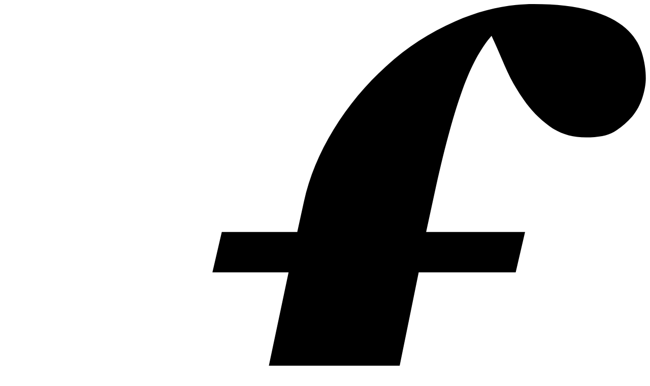

--- FILE ---
content_type: text/html
request_url: https://blog.fortrabbit.com/freemium-vs-bootstrapped/
body_size: 54759
content:
<!DOCTYPE html><html  lang="en"><head><meta charset="utf-8"><meta name="viewport" content="width=device-width, initial-scale=1"><title>Freemium VS Bootstrapped</title><style>.f-content-footer .f-active:not(.f-no-active){background-color:#e0e7ffb3}@supports (color:color-mix(in lab,red,red)){.f-content-footer .f-active:not(.f-no-active){background-color:color-mix(in oklab,var(--color-move-100,var(--color-indigo-100))70%,transparent)}}.f-content-footer .f-active:not(.f-no-active):is(.dark *){background-color:#312c8599}@supports (color:color-mix(in lab,red,red)){.f-content-footer .f-active:not(.f-no-active):is(.dark *){background-color:color-mix(in oklab,var(--color-move-900,var(--color-indigo-900))60%,transparent)}}.f-content-footer .f-active-exact:not(.f-no-active){background-color:#e0e7ffb3}@supports (color:color-mix(in lab,red,red)){.f-content-footer .f-active-exact:not(.f-no-active){background-color:color-mix(in oklab,var(--color-move-100,var(--color-indigo-100))70%,transparent)}}.f-content-footer .f-active-exact:not(.f-no-active):is(.dark *){background-color:#312c8599}@supports (color:color-mix(in lab,red,red)){.f-content-footer .f-active-exact:not(.f-no-active):is(.dark *){background-color:color-mix(in oklab,var(--color-move-900,var(--color-indigo-900))60%,transparent)}}</style><style>.toast-container[data-v-1339e9cc]{max-width:100vw;width:-moz-max-content;width:max-content}.toast-container[data-v-1339e9cc]>*{grid-area:1/1;transition:all .4s cubic-bezier(.25,1,.5,1)}.toast-container[data-v-1339e9cc]>:last-child{transform:translateY(0) scale(1);z-index:50}.toast-container[data-v-1339e9cc]>:nth-last-child(2){transform:translateY(-14px) scale(.95);z-index:40}.toast-container[data-v-1339e9cc]>:nth-last-child(3){transform:translateY(-28px) scale(.9);z-index:30}.toast-container[data-v-1339e9cc]>:nth-last-child(n+4){opacity:0;pointer-events:none;transform:translateY(-42px) scale(.85);z-index:20}.toast-enter-active[data-v-1339e9cc],.toast-leave-active[data-v-1339e9cc]{transition:all .4s cubic-bezier(.25,1,.5,1)}.toast-enter-from[data-v-1339e9cc]{opacity:0;transform:translateY(20px) scale(.9)!important}.toast-leave-to[data-v-1339e9cc]{opacity:0;pointer-events:none;transform:translateY(20px) scale(1)!important}</style><style>.f-modal-overlay{height:100%;left:0;position:fixed;top:0;width:100%;z-index:400}.f-modal{left:50%;position:fixed;top:50%;transform:translate(-50%,-50%);z-index:500}</style><link rel="stylesheet" href="/_nuxt/entry.BmupXzK3.css" crossorigin><link rel="stylesheet" href="/_nuxt/Modal.D5DcCDJP.css" crossorigin><link rel="stylesheet" href="/_nuxt/_...BqhlZT5G.css" crossorigin><link rel="preload" as="fetch" crossorigin="anonymous" href="/freemium-vs-bootstrapped/_payload.json?af9831c5-9053-4be3-8b0d-6e38b4e32c69"><link rel="modulepreload" as="script" crossorigin href="/_nuxt/CIX_-NVy.js"><link rel="modulepreload" as="script" crossorigin href="/_nuxt/I1b8BIat.js"><link rel="modulepreload" as="script" crossorigin href="/_nuxt/CHDLh7HJ.js"><link rel="modulepreload" as="script" crossorigin href="/_nuxt/VPSWpALB.js"><link rel="modulepreload" as="script" crossorigin href="/_nuxt/Baj42hsm.js"><link rel="modulepreload" as="script" crossorigin href="/_nuxt/DlAUqK2U.js"><link rel="modulepreload" as="script" crossorigin href="/_nuxt/CoJGCQjv.js"><link rel="modulepreload" as="script" crossorigin href="/_nuxt/AJxjsucF.js"><link rel="modulepreload" as="script" crossorigin href="/_nuxt/COAP5GTw.js"><link rel="modulepreload" as="script" crossorigin href="/_nuxt/DM5VZTPr.js"><link rel="modulepreload" as="script" crossorigin href="/_nuxt/BXrIwSBy.js"><link rel="modulepreload" as="script" crossorigin href="/_nuxt/CEpmE90i.js"><link rel="modulepreload" as="script" crossorigin href="/_nuxt/xPNPuvpM.js"><link rel="modulepreload" as="script" crossorigin href="/_nuxt/lszArZp8.js"><link rel="modulepreload" as="script" crossorigin href="/_nuxt/BGMH9sLQ.js"><link rel="modulepreload" as="script" crossorigin href="/_nuxt/DjcelbrF.js"><link rel="modulepreload" as="script" crossorigin href="/_nuxt/PDQbhP90.js"><link rel="modulepreload" as="script" crossorigin href="/_nuxt/TJjAzXXc.js"><link rel="modulepreload" as="script" crossorigin href="/_nuxt/FWXKl-lu.js"><link rel="modulepreload" as="script" crossorigin href="/_nuxt/CtFBLx18.js"><link rel="modulepreload" as="script" crossorigin href="/_nuxt/CKHRBAmF.js"><link rel="modulepreload" as="script" crossorigin href="/_nuxt/DucRcc2r.js"><link rel="modulepreload" as="script" crossorigin href="/_nuxt/CxvLh99p.js"><link rel="modulepreload" as="script" crossorigin href="/_nuxt/BNhmNDXb.js"><link rel="modulepreload" as="script" crossorigin href="/_nuxt/vC7kcoEU.js"><link rel="modulepreload" as="script" crossorigin href="/_nuxt/B-Bcz3_a.js"><link rel="modulepreload" as="script" crossorigin href="/_nuxt/sk3bJW4t.js"><link rel="modulepreload" as="script" crossorigin href="/_nuxt/Bygx4ICT.js"><link rel="modulepreload" as="script" crossorigin href="/_nuxt/DsULh4Y7.js"><link rel="modulepreload" as="script" crossorigin href="/_nuxt/d5vEi9td.js"><link rel="modulepreload" as="script" crossorigin href="/_nuxt/CrWDXffd.js"><link rel="modulepreload" as="script" crossorigin href="/_nuxt/Dt-4SNTg.js"><link rel="modulepreload" as="script" crossorigin href="/_nuxt/CoX_PIFO.js"><link rel="modulepreload" as="script" crossorigin href="/_nuxt/D8WZ8etG.js"><link rel="modulepreload" as="script" crossorigin href="/_nuxt/CRYMfG5O.js"><link rel="modulepreload" as="script" crossorigin href="/_nuxt/CzC_RQR3.js"><link rel="modulepreload" as="script" crossorigin href="/_nuxt/D_wFgkB-.js"><link rel="modulepreload" as="script" crossorigin href="/_nuxt/29d8rW84.js"><link rel="modulepreload" as="script" crossorigin href="/_nuxt/lFIDPJ52.js"><link rel="modulepreload" as="script" crossorigin href="/_nuxt/DbdCuJvz.js"><link rel="modulepreload" as="script" crossorigin href="/_nuxt/C13JSSEX.js"><link rel="modulepreload" as="script" crossorigin href="/_nuxt/CBWte23t.js"><link rel="modulepreload" as="script" crossorigin href="/_nuxt/rnnJE3AV.js"><link rel="modulepreload" as="script" crossorigin href="/_nuxt/C88iqgPS.js"><link rel="modulepreload" as="script" crossorigin href="/_nuxt/Bppmr5tA.js"><link rel="modulepreload" as="script" crossorigin href="/_nuxt/ZWnpNB4o.js"><link rel="modulepreload" as="script" crossorigin href="/_nuxt/Djf9vFGJ.js"><link rel="modulepreload" as="script" crossorigin href="/_nuxt/CYpGy2X3.js"><link rel="modulepreload" as="script" crossorigin href="/_nuxt/DeJQL8vt.js"><link rel="modulepreload" as="script" crossorigin href="/_nuxt/CvGLRVbV.js"><link rel="modulepreload" as="script" crossorigin href="/_nuxt/B9DvQxXv.js"><link rel="modulepreload" as="script" crossorigin href="/_nuxt/CPjRX43c.js"><link rel="modulepreload" as="script" crossorigin href="/_nuxt/BwBKv6uG.js"><link rel="modulepreload" as="script" crossorigin href="/_nuxt/BsB2XOrh.js"><link rel="modulepreload" as="script" crossorigin href="/_nuxt/F4Dwn3KD.js"><link rel="modulepreload" as="script" crossorigin href="/_nuxt/S4lBux4p.js"><link rel="modulepreload" as="script" crossorigin href="/_nuxt/e2Q2zlCj.js"><link rel="modulepreload" as="script" crossorigin href="/_nuxt/DAvcHs1f.js"><link rel="modulepreload" as="script" crossorigin href="/_nuxt/Ci4Vn4qu.js"><link rel="modulepreload" as="script" crossorigin href="/_nuxt/CkV1CM1z.js"><link rel="modulepreload" as="script" crossorigin href="/_nuxt/BGQdNcfB.js"><link rel="modulepreload" as="script" crossorigin href="/_nuxt/CybS6pvv.js"><link rel="modulepreload" as="script" crossorigin href="/_nuxt/NLKO4zGG.js"><link rel="modulepreload" as="script" crossorigin href="/_nuxt/D9Qbpi4D.js"><link rel="modulepreload" as="script" crossorigin href="/_nuxt/BfO95Zmy.js"><link rel="modulepreload" as="script" crossorigin href="/_nuxt/DXEkYdbz.js"><link rel="modulepreload" as="script" crossorigin href="/_nuxt/CNh70MRb.js"><link rel="modulepreload" as="script" crossorigin href="/_nuxt/BYhbgTG4.js"><link rel="preload" as="fetch" fetchpriority="low" crossorigin="anonymous" href="/_nuxt/builds/meta/af9831c5-9053-4be3-8b0d-6e38b4e32c69.json"><meta name="darkreader-lock" content><meta name="twitter:card" content="summary_large_image"><meta name="keywords" content="hosting, fortrabbit, PHP, MySQL, PostgreSQL, Valkey, Redis, Memcached, Cloud, PaaS, Platform as a Service, Managed, Server, Cloud Hosting"><meta name="description" content="Bootstrapped in Berlin - Our startup business model as a PaaS without VC (and the hype). Just like Baron Münchhausen we have to pull ourselves up by our bootstraps. In other words: we have no funding and no big money in the background - and that's alright."><meta property="og:image" content="https://blog.fortrabbit.com/images/social-image-blog.png"><meta property="og:title" content="Freemium VS Bootstrapped"><meta property="og:description" content="Bootstrapped in Berlin - Our startup business model as a PaaS without VC (and the hype). Just like Baron Münchhausen we have to pull ourselves up by our bootstraps. In other words: we have no funding and no big money in the background - and that's alright."><meta property="article:modified_time" content="2012-09-25"><script type="module" src="/_nuxt/CIX_-NVy.js" crossorigin></script></head><body><div id="__nuxt"><!--[--><div class="text-main-900 dark:text-main-100 selection:bg-accent-200 dark:selection:bg-accent-700 lg:px-3 lg:pt-3 mb-[100dvh] min-h-[calc(100dvh)] lg:min-h-[calc(100dvh---spacing(3))] relative z-1 flex flex-col gap-2"><!--[--><nav role="navigation" aria-label="Main navigation" class="transition-margin duration-20 fixed z-100 flex items-center gap-1 md:gap-2 2xl:gap-3 top-5.5 left-5.5"><a href="https://www.fortrabbit.com" rel="noopener noreferrer" class="f-focus f-square group/icon relative block overflow-hidden rounded-lg h-9 w-9 dark:bg-link-400 bg-link-500 [&amp;.f-active-exact]:dark:bg-main-100 [&amp;.f-active-exact]:bg-main-900 [&amp;.f-active-exact]:dark:hover:bg-main-50 [&amp;.f-active-exact]:hover:bg-main-950" aria-label="fortrabbit homepage"><span class="absolute rounded-full bg-accent-500 -top-[6px] -left-[8px] size-[39px] transition-transform duration-100 ease-out group-hover/icon:scale-150 group-hover/icon:translate-x-7 [.f-active-exact_&amp;]:opacity-0"></span><span class="absolute rounded-full bg-yellow-300 top-[10px] left-[5px] size-[20px] transition-transform duration-200 ease-out group-hover/icon:scale-125 group-hover/icon:translate-x-0.5 group-hover/icon:-translate-y-0.5 [.f-active-exact_&amp;]:hidden"></span><span class="absolute rounded-full top-[16px] left-[9px] size-[5px] bg-black [.f-active-exact_&amp;]:bg-link-200 [.f-active-exact_&amp;]:hover:bg-link-100 [.f-active-exact_&amp;]:dark:bg-link-900 [.f-active-exact_&amp;]:dark:hover:bg-link-950"></span><svg viewbox="0 0 465.2 567.4" class="absolute h-[21px] top-[8px] left-[11px] [.f-active-exact_&amp;]:fill-link-200 [.f-active-exact_&amp;]:hover:fill-link-100 [.f-active-exact_&amp;]:dark:fill-link-900 [.f-active-exact_&amp;]:dark:hover:fill-link-950"><path d="m300.5 194.4c-9.5 46.8-17.8 87.4-24.7 121.8-7 34.4-15.2 70.4-24.7 107.9-4.7 18.4-12.5 36.4-23.4 54.2-10.9 17.7-23.8 33-38.6 45.9-15.6 13.6-32.4 24.3-50.5 31.8-18.1 7.6-36.8 11.4-55.9 11.4-17.3 0-31.3-1.7-42-5.1s-19.1-7.8-25.2-13.1c-5.9-5.3-9.9-11.2-12-17.6s-3.1-12.8-3.1-19c0-11 3.9-20.7 11.8-29.1s18.4-12.7 31.7-12.7c10.2 0 19.1 2.7 26.6 8.1s13.9 11.9 19.2 19.5c5.3 7.4 10 15.6 14.1 24.7s7.2 16.2 9.5 21.3c8-8.7 15.4-21.8 22.5-39.4 7-17.5 13.5-40.9 19.6-70.1l50.8-240.5h-55.2l6.8-29.3h54.7l4.8-21.9c3.9-17.8 11.1-35.3 21.6-52.4s23.3-32.5 38.2-45.9c14.4-13.3 31-24.1 49.9-32.4 19-8.3 37.9-12.5 56.8-12.5 16.5 0 30.2 1.6 41.1 4.7s19.5 7.4 25.7 12.9c5.7 5.1 9.5 10.9 11.5 17.2 2 6.4 3 12.7 3 18.9 0 4.2-.8 8.8-2.4 13.9s-4.1 9.8-7.5 13.9c-4.2 4.7-8.6 8.4-13.2 11.1s-11.4 4-20.3 4c-10.2 0-19-2.7-26.4-8.1s-13.6-11.8-18.7-19.2c-5.5-7.8-10.1-16.1-13.9-25s-6.9-16-9.4-21.3c-7.8 8.9-14.8 21.9-21 38.9-6.2 17.1-12.7 40.6-19.3 70.5l-7.1 32.7h71.7l-6.8 29.3z"></path></svg></a><!--[--><a href="https://www.fortrabbit.com/pricing" rel="noopener noreferrer" class="relative rounded-sm md:rounded-md text-sm md:text-base tooltip-b backdrop-blur-2xl py-0.5 sm:py-1.5 px-1 sm:px-2 md:px-4 2xl:px-5 text-link-800 dark:text-link-200 hover:text-link-900 hover:dark:text-link-100 hover:bg-main-800/10 dark:hover:bg-main-200/10 [&amp;.f-active]:bg-main-800 [&amp;.f-active]:dark:bg-main-200 [&amp;.f-active]:text-link-100 [&amp;.f-active]:dark:dark:text-link-900 [&amp;.f-active-exact]:bg-main-900 [&amp;.f-active-exact]:dark:bg-main-100 [&amp;.f-active-exact]:text-link-100 [&amp;.f-active-exact]:dark:text-link-900 border border-transparent decoration-link-500 contrast-more:underline bg-blend-difference text-shadow-white/50 text-shadow-xs dark:text-shadow-black/60 [&amp;.f-active]:text-shadow-none [&amp;.f-active-exact]:text-shadow-none focus:bg-accent-200 dark:focus:bg-accent-800 focus:hover:bg-accent-200 dark:focus:hover:bg-accent-800 focus:border-accent-700 focus:dark:border-accent-300 focus:outline-accent-400/30 dark:focus:outline-accent-600/30 outline-offset-2 focus:outline-2 [&amp;.f-active-exact]:focus:bg-accent-900 [&amp;.f-active-exact]:dark:focus:bg-accent-100 [&amp;.f-active-exact]:focus:text-accent-100 [&amp;.f-active-exact]:dark:focus:text-accent-900 focus:text-accent-700 dark:focus:text-accent-300">Pricing</a><a href="https://docs.fortrabbit.com/" rel="noopener noreferrer" class="relative rounded-sm md:rounded-md text-sm md:text-base tooltip-b backdrop-blur-2xl py-0.5 sm:py-1.5 px-1 sm:px-2 md:px-4 2xl:px-5 text-link-800 dark:text-link-200 hover:text-link-900 hover:dark:text-link-100 hover:bg-main-800/10 dark:hover:bg-main-200/10 [&amp;.f-active]:bg-main-800 [&amp;.f-active]:dark:bg-main-200 [&amp;.f-active]:text-link-100 [&amp;.f-active]:dark:dark:text-link-900 [&amp;.f-active-exact]:bg-main-900 [&amp;.f-active-exact]:dark:bg-main-100 [&amp;.f-active-exact]:text-link-100 [&amp;.f-active-exact]:dark:text-link-900 border border-transparent decoration-link-500 contrast-more:underline bg-blend-difference text-shadow-white/50 text-shadow-xs dark:text-shadow-black/60 [&amp;.f-active]:text-shadow-none [&amp;.f-active-exact]:text-shadow-none focus:bg-accent-200 dark:focus:bg-accent-800 focus:hover:bg-accent-200 dark:focus:hover:bg-accent-800 focus:border-accent-700 focus:dark:border-accent-300 focus:outline-accent-400/30 dark:focus:outline-accent-600/30 outline-offset-2 focus:outline-2 [&amp;.f-active-exact]:focus:bg-accent-900 [&amp;.f-active-exact]:dark:focus:bg-accent-100 [&amp;.f-active-exact]:focus:text-accent-100 [&amp;.f-active-exact]:dark:focus:text-accent-900 focus:text-accent-700 dark:focus:text-accent-300">Docs</a><a href="/" class="relative rounded-sm md:rounded-md text-sm md:text-base tooltip-b backdrop-blur-2xl py-0.5 sm:py-1.5 px-1 sm:px-2 md:px-4 2xl:px-5 [&amp;.f-active]:bg-main-800 [&amp;.f-active]:dark:bg-main-200 [&amp;.f-active]:text-link-100 [&amp;.f-active]:dark:dark:text-link-900 [&amp;.f-active-exact]:bg-main-900 [&amp;.f-active-exact]:dark:bg-main-100 [&amp;.f-active-exact]:text-link-100 [&amp;.f-active-exact]:dark:text-link-900 border border-transparent bg-main-700 dark:bg-main-300 hover:bg-main-950 hover:dark:bg-main-50 text-link-100 dark:text-link-900 decoration-link-500 contrast-more:underline bg-blend-difference [&amp;.f-active]:text-shadow-none [&amp;.f-active-exact]:text-shadow-none focus:border-accent-700 focus:dark:border-accent-300 focus:outline-accent-400/30 dark:focus:outline-accent-600/30 outline-offset-2 focus:outline-2 [&amp;.f-active-exact]:focus:bg-accent-900 [&amp;.f-active-exact]:dark:focus:bg-accent-100 [&amp;.f-active-exact]:focus:text-accent-100 [&amp;.f-active-exact]:dark:focus:text-accent-900">Blog</a><!--]--></nav><div class="fixed z-100 flex items-center gap-1 md:gap-2 2xl:gap-3 right-7 top-7 md:top-6.5"><!--[--><a href="https://dash.fortrabbit.com/login/where" rel="noopener noreferrer" data-tooltip="dash.fortrabbit.com" class="relative rounded-sm md:rounded-md text-sm md:text-base tooltip-b backdrop-blur-2xl py-0.5 sm:py-1.5 px-1 sm:px-2 md:px-4 2xl:px-5 text-link-800 dark:text-link-200 hover:text-link-900 hover:dark:text-link-100 [&amp;.f-active]:bg-main-800 [&amp;.f-active]:dark:bg-main-200 [&amp;.f-active]:text-link-100 [&amp;.f-active]:dark:dark:text-link-900 [&amp;.f-active-exact]:bg-main-900 [&amp;.f-active-exact]:dark:bg-main-100 [&amp;.f-active-exact]:text-link-100 [&amp;.f-active-exact]:dark:text-link-900 border bg-link-300/60 dark:bg-link-700/60 hover:bg-link-300/80 hover:dark:bg-link-600/80 dark:border-link-600/80 border-link-300/80 decoration-link-500 contrast-more:underline bg-blend-difference text-shadow-white/50 text-shadow-xs dark:text-shadow-black/60 [&amp;.f-active]:text-shadow-none [&amp;.f-active-exact]:text-shadow-none focus:bg-accent-200 dark:focus:bg-accent-800 focus:hover:bg-accent-200 dark:focus:hover:bg-accent-800 focus:border-accent-700 focus:dark:border-accent-300 focus:outline-accent-400/30 dark:focus:outline-accent-600/30 outline-offset-2 focus:outline-2 [&amp;.f-active-exact]:focus:bg-accent-900 [&amp;.f-active-exact]:dark:focus:bg-accent-100 [&amp;.f-active-exact]:focus:text-accent-100 [&amp;.f-active-exact]:dark:focus:text-accent-900 focus:text-accent-700 dark:focus:text-accent-300">Log in</a><a href="https://dash.fortrabbit.com/signup" rel="noopener noreferrer" data-tooltip="Free trial" class="relative rounded-sm md:rounded-md text-sm md:text-base tooltip-b backdrop-blur-2xl py-0.5 sm:py-1.5 px-1 sm:px-2 md:px-4 2xl:px-5 text-link-800 dark:text-link-200 hover:text-link-900 hover:dark:text-link-100 [&amp;.f-active]:bg-main-800 [&amp;.f-active]:dark:bg-main-200 [&amp;.f-active]:text-link-100 [&amp;.f-active]:dark:dark:text-link-900 [&amp;.f-active-exact]:bg-main-900 [&amp;.f-active-exact]:dark:bg-main-100 [&amp;.f-active-exact]:text-link-100 [&amp;.f-active-exact]:dark:text-link-900 border bg-link-300/60 dark:bg-link-700/60 hover:bg-link-300/80 hover:dark:bg-link-600/80 dark:border-link-600/80 border-link-300/80 decoration-link-500 contrast-more:underline bg-blend-difference text-shadow-white/50 text-shadow-xs dark:text-shadow-black/60 [&amp;.f-active]:text-shadow-none [&amp;.f-active-exact]:text-shadow-none focus:bg-accent-200 dark:focus:bg-accent-800 focus:hover:bg-accent-200 dark:focus:hover:bg-accent-800 focus:border-accent-700 focus:dark:border-accent-300 focus:outline-accent-400/30 dark:focus:outline-accent-600/30 outline-offset-2 focus:outline-2 [&amp;.f-active-exact]:focus:bg-accent-900 [&amp;.f-active-exact]:dark:focus:bg-accent-100 [&amp;.f-active-exact]:focus:text-accent-100 [&amp;.f-active-exact]:dark:focus:text-accent-900 focus:text-accent-700 dark:focus:text-accent-300">Sign up</a><!--]--></div><!--]--><!----><main class="bg-main-100 dark:bg-main-900 px-10 lg:px-12 2xl:px-16 pb-8 xl:pb-16 lg:px-14 xl:px-16 2xl:px-32 pt-22 theme-contrast:border-1 theme-contrast:border-main-500/20 relative flex flex-1 flex-col lg:rounded-[1rem]"><!--[--><!--[--><article class=""><!--[--><header class="scroll-mt-17 relative mb-12"><h1 class="text-3xl lg:text-4xl xl:text-5xl">Freemium VS Bootstrapped</h1><div class="absolute z-1 mt-3 -ml-0.5 inline-flex gap-1"><!----><p class="tooltip-b rounded-sm px-1.5 py-0.5 text-sm bg-main-800 dark:bg-main-200 text-main-200 dark:text-main-800" data-tooltip="Posted 2012-09-25"><time datetime="2012-09-25">2012-09-25</time></p><!----><!--[--><a href="/tag/opinion" class="backdrop-blur-2xl rounded text-sm px-1.5 py-px text-link-700 dark:text-link-300 bg-main-300/30 dark:bg-main-700/30 hover:bg-main-300/80 hover:dark:bg-main-700/80 focus:outline-accent-600 dark:focus:outline-accent-400 focus:outline focus:bg-accent-200 dark:focus:bg-accent-800 focus:hover:bg-accent-200 dark:focus:hover:bg-accent-800 focus:text-accent-800 dark:focus:text-accent-200" text="opinion"></a><!--]--></div><!----></header><div class="group relative border border-dashed -mx-2 mt-12 mb-1 border-yellow-600 bg-yellow-300 outline outline-2 outline-yellow-300 dark:border-yellow-500 dark:bg-yellow-950 dark:outline-yellow-950 rounded-lg px-6 py-4 -mx-2 mt-12"><div class="flex gap-4"><!--[--><!----><!----><div class="grow leading-tight"><!--[--><p class="text-yellow-950 dark:text-yellow-400 text-xl max-w-3xl">This article is a bit older and might be outdated.</p><!--]--><!----></div><!--]--></div><!----></div><!--]--><div class="mb-2 grid grow grid-cols-1 md:grid-cols-3 gap-6 xl:gap-8 2xl:gap-12 max-w-6xl"><div class="md:col-span-2"><!--[--><!----><div class="f-article prose dark:prose-invert md:prose-lg 2xl:prose-xl mt-4 max-w-none"><p><!--[-->Bootstrapped in Berlin - Our startup business model as a PaaS without VC (and the hype). Just like Baron Münchhausen we have to pull ourselves up by our bootstraps. In other words: we have no funding and no big money in the background - and that&#39;s alright.<!--]--></p><p><!--[-->Our aim is to build this really great hosting platform for sophisticated PHP developers. We don&#39;t want to make a hell lot of money or to find a quick exit, we simply want this kind of development- and hosting-environment for ourselves and hope that like-minded people will also enjoy it. Of course we have a free plan (called BOOTSTRAP). It&#39;s mandatory, everybody has one. With a free plan customers can try out the product quickly and without obligations. But we want more than just a trial. Our vision is that the developing area for your apps and websites should always be free. The free plan should really be something you can work with. Unlike a SaaS startup our platform as a service is about real hardware resources and we actually have to pay for your free plans.<!--]--></p><blockquote><!--[--><p><!--[-->Are the razors any good? No. They are f****** great.<!--]--></p><!--]--></blockquote><p><!--[-->There is no such thing as free hosting, someone always got to pay. Our free version is not slimmed down. It already has all of the nice features (such as writable storage, git-push deployment, composer integration…). The question for us was: How can we be open for us much users as possible without wasting resources? Our answer is the <em><!--[-->freeze mode<!--]--></em>. An unused (currently after 48 hours of inactivity) free plan will automatically be shut down and archived. We think that this totally OK for an app in development. You might have just used the free plan to check out the service. If you need it again, you can wake it up with a click in the control panel. Unfreezing an app takes about 5 minutes. We have calculated very carefully and we hope that we can loosen the limitations in the future bit by bit.<!--]--></p><h3 id="further-readings" class="group/headline target:bg-move-100 target:text-move-800 dark:target:bg-move-950 dark:target:text-move-100 relative -mx-2 scroll-mt-17 rounded-sm px-2 py-2 first:mt-0"><a aria-hidden class="f-focus text-move-500 hover:bg-move-100 dark:hover:bg-move-900 absolute top-1/2 -left-3 size-5 -translate-y-1/2 rounded-sm text-center text-sm leading-5 font-normal opacity-0 group-hover/headline:opacity-100" href="#further-readings"> # </a><!--[-->Further readings<!--]--></h3><ul><!--[--><li><!--[--><a href="/the-freemium-hosting-business-models-our-thoughts" class="decoration-link-500 theme-contrast:underline contrast-more:underline f-focus rounded-sm"><!--[-->Our previous thoughts on freemium hosting<!--]--><!----></a><!--]--></li><!--]--></ul><hr><h3 id="update-2012-10-11" class="group/headline target:bg-move-100 target:text-move-800 dark:target:bg-move-950 dark:target:text-move-100 relative -mx-2 scroll-mt-17 rounded-sm px-2 py-2 first:mt-0"><a aria-hidden class="f-focus text-move-500 hover:bg-move-100 dark:hover:bg-move-900 absolute top-1/2 -left-3 size-5 -translate-y-1/2 rounded-sm text-center text-sm leading-5 font-normal opacity-0 group-hover/headline:opacity-100" href="#update-2012-10-11"> # </a><!--[-->UPDATE (2012-10-11)<!--]--></h3><p><!--[--><a href="https://twitter.com/silentworks/statuses/256079491187740672" rel="nofollow" class="inline-flex items-center gap-1 decoration-link-500 theme-contrast:underline contrast-more:underline f-focus rounded-sm"><!--[-->https://twitter.com/silentworks/statuses/256079491187740672<!--]--><svg xmlns="http://www.w3.org/2000/svg" xmlns:xlink="http://www.w3.org/1999/xlink" aria-hidden="true" role="img" class="iconify iconify--mdi text-main-500" style="font-size:13px;" width="1em" height="1em" viewBox="0 0 24 24"><path fill="currentColor" d="M14 3v2h3.59l-9.83 9.83l1.41 1.41L19 6.41V10h2V3m-2 16H5V5h7V3H5a2 2 0 0 0-2 2v14a2 2 0 0 0 2 2h14a2 2 0 0 0 2-2v-7h-2z"/></svg></a> We are listening and already elaborating ways to make the situation better. The goal is of course that you should be able to develop your App here for free without any hassle or interruptions. But we also need to shut down all &quot;does_it_really_work_that_way&quot; Apps as soon as possible. We might extend the &quot;real freeze&quot; time a bit. In fact there is a soft freeze (just chill) where unfreezing just takes a minute and a hard freeze. We might reset the timer with each Git-Push-Deploy or we even compare the footprint of the App.<!--]--></p></div><!--]--></div><aside class="hidden basis-1/3 flex-col gap-1 md:flex xl:gap-2"><!--[--><div class="relative flex flex-col gap-2 @xl:gap-4 px-6 py-5 bg-main-200/30 dark:bg-main-800/30 backdrop-blur-2xl rounded-xl @container lg:-mt-10"><!----><div><figure class="tooltip-r relative grid aspect-square place-items-center overflow-hidden rounded-full f-media-xl" style="background-color:oklch(35% 0.1 -317);"><svg xmlns="http://www.w3.org/2000/svg" viewbox="0 0 100 100" class="absolute inset-0 rounded-full"><!----></svg><div class="text-2xl f-fancy relative z-10 text-center uppercase" style="color:oklch(85% 0.1 -317);">FL</div></figure></div><div><p class="f-handwritten grow text-2xl leading-tight text-balance">Frank Lämmer</p><p class="text-sm">cares about user experience, design, culture, frontend development, product and the daily business at fortrabbit.</p><div class="wrap mt-3 flex gap-2 text-xs"><!----><a href="https://franklaemmer.de" rel="author" data-tooltip="franklaemmer.de" class="f-link tooltip-b relative"><svg xmlns="http://www.w3.org/2000/svg" xmlns:xlink="http://www.w3.org/1999/xlink" aria-hidden="true" role="img" class="iconify iconify--material-symbols" style="font-size:16px;" width="1em" height="1em" viewBox="0 0 24 24"><path fill="currentColor" d="M4.7 19.3q-.275-.275-.275-.7t.275-.7L15.6 7H10q-.425 0-.713-.288T9 6q0-.425.288-.713T10 5h8q.425 0 .713.288T19 6v8q0 .425-.288.713T18 15q-.425 0-.713-.288T17 14V8.4L6.1 19.3q-.275.275-.7.275t-.7-.275Z"/></svg></a><a href="https://mastodon.social/@franklaemmer" rel="noopener noreferrer" data-tooltip="@franklaemmer" class="f-link tooltip-b relative"><svg xmlns="http://www.w3.org/2000/svg" xmlns:xlink="http://www.w3.org/1999/xlink" aria-hidden="true" role="img" class="iconify iconify--simple-icons" style="font-size:16px;" width="1em" height="1em" viewBox="0 0 24 24"><path fill="currentColor" d="M23.268 5.313c-.35-2.578-2.617-4.61-5.304-5.004C17.51.242 15.792 0 11.813 0h-.03c-3.98 0-4.835.242-5.288.309C3.882.692 1.496 2.518.917 5.127C.64 6.412.61 7.837.661 9.143c.074 1.874.088 3.745.26 5.611c.118 1.24.325 2.47.62 3.68c.55 2.237 2.777 4.098 4.96 4.857c2.336.792 4.849.923 7.256.38q.398-.092.786-.213c.585-.184 1.27-.39 1.774-.753a.06.06 0 0 0 .023-.043v-1.809a.05.05 0 0 0-.02-.041a.05.05 0 0 0-.046-.01a20.3 20.3 0 0 1-4.709.545c-2.73 0-3.463-1.284-3.674-1.818a5.6 5.6 0 0 1-.319-1.433a.053.053 0 0 1 .066-.054c1.517.363 3.072.546 4.632.546c.376 0 .75 0 1.125-.01c1.57-.044 3.224-.124 4.768-.422q.059-.011.11-.024c2.435-.464 4.753-1.92 4.989-5.604c.008-.145.03-1.52.03-1.67c.002-.512.167-3.63-.024-5.545m-3.748 9.195h-2.561V8.29c0-1.309-.55-1.976-1.67-1.976c-1.23 0-1.846.79-1.846 2.35v3.403h-2.546V8.663c0-1.56-.617-2.35-1.848-2.35c-1.112 0-1.668.668-1.67 1.977v6.218H4.822V8.102q0-1.965 1.011-3.12c.696-.77 1.608-1.164 2.74-1.164c1.311 0 2.302.5 2.962 1.498l.638 1.06l.638-1.06c.66-.999 1.65-1.498 2.96-1.498c1.13 0 2.043.395 2.74 1.164q1.012 1.155 1.012 3.12z"/></svg></a><a href="https://bsky.app/profile/franklaemmer.de" rel="noopener noreferrer" data-tooltip="franklaemmer.de" class="f-link tooltip-b relative"><svg xmlns="http://www.w3.org/2000/svg" xmlns:xlink="http://www.w3.org/1999/xlink" aria-hidden="true" role="img" class="iconify iconify--simple-icons" style="font-size:16px;" width="1em" height="1em" viewBox="0 0 24 24"><path fill="currentColor" d="M5.202 2.857C7.954 4.922 10.913 9.11 12 11.358c1.087-2.247 4.046-6.436 6.798-8.501C20.783 1.366 24 .213 24 3.883c0 .732-.42 6.156-.667 7.037c-.856 3.061-3.978 3.842-6.755 3.37c4.854.826 6.089 3.562 3.422 6.299c-5.065 5.196-7.28-1.304-7.847-2.97c-.104-.305-.152-.448-.153-.327c0-.121-.05.022-.153.327c-.568 1.666-2.782 8.166-7.847 2.97c-2.667-2.737-1.432-5.473 3.422-6.3c-2.777.473-5.899-.308-6.755-3.369C.42 10.04 0 4.615 0 3.883c0-3.67 3.217-2.517 5.202-1.026"/></svg></a><a href="/author/fl" class="f-link tooltip-b relative ml-auto" data-tooltip="blog.fortrabbit.com"> Posts→ </a></div></div></div><!----><div class="sticky top-12 hidden lg:block"><div class="rounded-xl p-3 backdrop-blur-3xl bg-move-200/30 dark:bg-move-800/30 mb-2 p-4"><!----><!--[--><p class="text-move-700 dark:text-move-300">fortrabbit is <a href="https://www.fortrabbit.com/php-hosting" rel="noopener noreferrer">PHP hosting</a> for devs.</p><div class="mt-1 flex gap-3 text-sm"><a href="https://www.fortrabbit.com" rel="noopener noreferrer" class="f-link tooltip-b relative" data-tooltip="www.fortrabbit.com">Learn more</a></div><!--]--></div><!----></div><!--]--></aside></div></article><div class="mt-auto pt-1 text-2xl xl:text-4xl" role="presentation"> ❦ </div><!--]--><!--]--></main><!----></div><div class="fixed z-0 lg:rounded-[1rem] h-[calc(100dvh - 2rem)] bg-move-200 dark:bg-move-700 text-main-900 dark:text-main-100 selection:bg-accent-200 dark:selection:bg-accent-700 py-10 xl:py-16 px-6 xl:px-12 2xl:px-16 flex flex-col gap-6 inset-0 lg:inset-3"><p class="hidden [@media(min-height:700px)]:block font-bold text-balance mx-w-xl md:max-w-2xl lg:max-w-3xl mt-7 text-3xl md:text-6xl lg:text-8xl 2xl:text-9xl dark:text-move-50 text-move-950 f-fancy"> Build the web you want to see </p><div class="mt-auto mb-7 flex flex-col gap-4 md:flex-row"><div class="hidden flex-col md:flex"><article class="text-move-700 dark:text-move-300 group mt-6 flex flex-col gap-0.5 text-sm mt-auto"><p class="f-brand text-md mb-3">fortrabbit</p><p><a href="https://www.fortrabbit.com/php-hosting" rel="noopener noreferrer">PHP hosting</a> for developers.</p><p><a href="https://www.fortrabbit.com/platform/infrastructure" rel="noopener noreferrer" data-tooltip="How we use AWS" class="f-focus text-move-950 dark:text-move-100 relative rounded-sm hover:text-black dark:hover:text-white decoration-move-300 dark:decoration-move-400 underline">Running on AWS</a>. Serving world wide. </p><p><a href="https://www.fortrabbit.com/benefits/privacy" rel="noopener noreferrer" data-tooltip="No tracking. No adds." class="f-focus text-move-950 dark:text-move-100 relative rounded-sm hover:text-black dark:hover:text-white decoration-move-300 dark:decoration-move-400 underline"> Private by design. </a> No cookies. </p><p><a href="https://www.fortrabbit.com/legal/site-notice" rel="noopener noreferrer" data-tooltip="Site notice" class="f-focus text-move-950 dark:text-move-100 relative rounded-sm hover:text-black dark:hover:text-white decoration-move-300 dark:decoration-move-400 underline">Rooted in Berlin</a>. <a href="https://www.fortrabbit.com/us/history" rel="noopener noreferrer" data-tooltip="Our history" class="f-focus text-move-950 dark:text-move-100 relative rounded-sm hover:text-black dark:hover:text-white decoration-move-300 dark:decoration-move-400 underline"> Since 2012</a>. </p></article><nav id="social-nav" aria-label="Social media navigation" class="mt-3 -ml-1"><div class="group hover:bg-move-300/60 dark:hover:bg-move-500/30 -ml-1 inline-flex gap-1 rounded-full p-1"><!--[--><a href="https://bsky.app/profile/fortrabbit.com" data-tooltip="@fortrabbit.com" aria-label="Link to Bluesky @fortrabbit.com" class="hover:bg-move-400 hover:dark:bg-move-500/80 text-move-500 dark:text-move-500 group-hover:text-move-500 group-hover:dark:text-move-300 hover:text-move-900 dark:hover:text-move-200 tooltip-r relative size-7 rounded-full"><svg xmlns="http://www.w3.org/2000/svg" xmlns:xlink="http://www.w3.org/1999/xlink" aria-hidden="true" role="img" class="iconify iconify--simple-icons absolute top-1/2 left-1/2 -translate-x-1/2 -translate-y-1/2 transform" style="font-size:15px;" width="1em" height="1em" viewBox="0 0 24 24"><path fill="currentColor" d="M5.202 2.857C7.954 4.922 10.913 9.11 12 11.358c1.087-2.247 4.046-6.436 6.798-8.501C20.783 1.366 24 .213 24 3.883c0 .732-.42 6.156-.667 7.037c-.856 3.061-3.978 3.842-6.755 3.37c4.854.826 6.089 3.562 3.422 6.299c-5.065 5.196-7.28-1.304-7.847-2.97c-.104-.305-.152-.448-.153-.327c0-.121-.05.022-.153.327c-.568 1.666-2.782 8.166-7.847 2.97c-2.667-2.737-1.432-5.473 3.422-6.3c-2.777.473-5.899-.308-6.755-3.369C.42 10.04 0 4.615 0 3.883c0-3.67 3.217-2.517 5.202-1.026"/></svg></a><a href="https://mastodon.social/@fortrabbit" data-tooltip="mastodon.social/@fortrabbit" aria-label="Link to Mastodon mastodon.social/@fortrabbit" class="hover:bg-move-400 hover:dark:bg-move-500/80 text-move-500 dark:text-move-500 group-hover:text-move-500 group-hover:dark:text-move-300 hover:text-move-900 dark:hover:text-move-200 tooltip-r relative size-7 rounded-full"><svg xmlns="http://www.w3.org/2000/svg" xmlns:xlink="http://www.w3.org/1999/xlink" aria-hidden="true" role="img" class="iconify iconify--simple-icons absolute top-1/2 left-1/2 -translate-x-1/2 -translate-y-1/2 transform" style="font-size:15px;" width="1em" height="1em" viewBox="0 0 24 24"><path fill="currentColor" d="M23.268 5.313c-.35-2.578-2.617-4.61-5.304-5.004C17.51.242 15.792 0 11.813 0h-.03c-3.98 0-4.835.242-5.288.309C3.882.692 1.496 2.518.917 5.127C.64 6.412.61 7.837.661 9.143c.074 1.874.088 3.745.26 5.611c.118 1.24.325 2.47.62 3.68c.55 2.237 2.777 4.098 4.96 4.857c2.336.792 4.849.923 7.256.38q.398-.092.786-.213c.585-.184 1.27-.39 1.774-.753a.06.06 0 0 0 .023-.043v-1.809a.05.05 0 0 0-.02-.041a.05.05 0 0 0-.046-.01a20.3 20.3 0 0 1-4.709.545c-2.73 0-3.463-1.284-3.674-1.818a5.6 5.6 0 0 1-.319-1.433a.053.053 0 0 1 .066-.054c1.517.363 3.072.546 4.632.546c.376 0 .75 0 1.125-.01c1.57-.044 3.224-.124 4.768-.422q.059-.011.11-.024c2.435-.464 4.753-1.92 4.989-5.604c.008-.145.03-1.52.03-1.67c.002-.512.167-3.63-.024-5.545m-3.748 9.195h-2.561V8.29c0-1.309-.55-1.976-1.67-1.976c-1.23 0-1.846.79-1.846 2.35v3.403h-2.546V8.663c0-1.56-.617-2.35-1.848-2.35c-1.112 0-1.668.668-1.67 1.977v6.218H4.822V8.102q0-1.965 1.011-3.12c.696-.77 1.608-1.164 2.74-1.164c1.311 0 2.302.5 2.962 1.498l.638 1.06l.638-1.06c.66-.999 1.65-1.498 2.96-1.498c1.13 0 2.043.395 2.74 1.164q1.012 1.155 1.012 3.12z"/></svg></a><a href="https://github.com/fortrabbit/" data-tooltip="github.com/fortrabbit" aria-label="Link to GitHub github.com/fortrabbit" class="hover:bg-move-400 hover:dark:bg-move-500/80 text-move-500 dark:text-move-500 group-hover:text-move-500 group-hover:dark:text-move-300 hover:text-move-900 dark:hover:text-move-200 tooltip-r relative size-7 rounded-full"><svg xmlns="http://www.w3.org/2000/svg" xmlns:xlink="http://www.w3.org/1999/xlink" aria-hidden="true" role="img" class="iconify iconify--simple-icons absolute top-1/2 left-1/2 -translate-x-1/2 -translate-y-1/2 transform" style="font-size:15px;" width="1em" height="1em" viewBox="0 0 24 24"><path fill="currentColor" d="M12 .297c-6.63 0-12 5.373-12 12c0 5.303 3.438 9.8 8.205 11.385c.6.113.82-.258.82-.577c0-.285-.01-1.04-.015-2.04c-3.338.724-4.042-1.61-4.042-1.61C4.422 18.07 3.633 17.7 3.633 17.7c-1.087-.744.084-.729.084-.729c1.205.084 1.838 1.236 1.838 1.236c1.07 1.835 2.809 1.305 3.495.998c.108-.776.417-1.305.76-1.605c-2.665-.3-5.466-1.332-5.466-5.93c0-1.31.465-2.38 1.235-3.22c-.135-.303-.54-1.523.105-3.176c0 0 1.005-.322 3.3 1.23c.96-.267 1.98-.399 3-.405c1.02.006 2.04.138 3 .405c2.28-1.552 3.285-1.23 3.285-1.23c.645 1.653.24 2.873.12 3.176c.765.84 1.23 1.91 1.23 3.22c0 4.61-2.805 5.625-5.475 5.92c.42.36.81 1.096.81 2.22c0 1.606-.015 2.896-.015 3.286c0 .315.21.69.825.57C20.565 22.092 24 17.592 24 12.297c0-6.627-5.373-12-12-12"/></svg></a><!--]--></div></nav><div class="f-fade-up mt-8"><!--[--><a href="https://dash.fortrabbit.com/signup" rel="noopener noreferrer" class="tooltip-r relative inline-block flex items-center select-none bg-link-800 dark:bg-link-700 dark:hover:bg-link-600 hover:bg-link-700 text-link-100 dark:text-link-100 border-link-900 dark:border-link-500 border group relative text-left cursor-pointer rounded-lg gap-3 text-lg px-6 py-3 decoration-move-500 theme-contrast:underline contrast-more:underline focus:z-50 focus:outline-accent-400/30 dark:focus:outline-accent-600/30 outline-offset-2 focus:outline-2 focus:bg-accent-200 dark:focus:bg-accent-800 focus:hover:bg-accent-300 dark:focus:hover:bg-accent-700 focus:border-accent-600 dark:focus:border-accent-400 focus:text-accent-900 dark:focus:text-accent-100"><!----><span class="relative grow"><!--[-->Start your free trial →<!--]--></span><!----><!----></a><!----><!----><!----><!--]--><p class="text-move-600 dark:text-move-400 f-fade-up mt-1 text-xs">No spam. No credit card required.</p></div></div><div class="f-content-footer grid gap-2 grid-cols-2 md:grid-cols-3 md:ml-auto"><!--[--><div class="hover:bg-move-300/40 dark:hover:bg-move-600/60 rounded-lg p-2"><h2 class="text-move-800 dark:text-move-200 mb-1 text-base"><a href="https://www.fortrabbit.com/software" rel="noopener noreferrer" class="f-focus hover:bg-move-300/70 dark:hover:bg-move-500/60 block rounded-sm px-2 py-0.5">Software</a></h2><ul class="text-sm"><!--[--><li><a href="https://www.fortrabbit.com/software/craft-cms" rel="noopener noreferrer" class="text-link-800 dark:text-link-100 f-focus hover:bg-move-300/70 dark:hover:bg-move-500/60 block rounded-sm px-2 py-1">Craft CMS</a></li><li><a href="https://www.fortrabbit.com/software/kirby" rel="noopener noreferrer" class="text-link-800 dark:text-link-100 f-focus hover:bg-move-300/70 dark:hover:bg-move-500/60 block rounded-sm px-2 py-1">Kirby</a></li><li><a href="https://www.fortrabbit.com/software/statamic" rel="noopener noreferrer" class="text-link-800 dark:text-link-100 f-focus hover:bg-move-300/70 dark:hover:bg-move-500/60 block rounded-sm px-2 py-1">Statamic</a></li><li><a href="https://www.fortrabbit.com/software/laravel" rel="noopener noreferrer" class="text-link-800 dark:text-link-100 f-focus hover:bg-move-300/70 dark:hover:bg-move-500/60 block rounded-sm px-2 py-1">Laravel</a></li><!--]--><li><a href="https://www.fortrabbit.com/software" rel="noopener noreferrer" class="text-link-800 dark:text-link-100 f-focus f-no-active group hover:bg-move-300/70 dark:hover:bg-move-500/60 block rounded-sm px-2 py-1"> ↓ <span class="hidden group-hover:inline">Show all</span></a></li></ul></div><div class="hover:bg-move-300/40 dark:hover:bg-move-600/60 rounded-lg p-2"><h2 class="text-move-800 dark:text-move-200 mb-1 text-base"><a href="https://www.fortrabbit.com/solutions" rel="noopener noreferrer" class="f-focus hover:bg-move-300/70 dark:hover:bg-move-500/60 block rounded-sm px-2 py-0.5">Solutions</a></h2><ul class="text-sm"><!--[--><li><a href="https://www.fortrabbit.com/solutions/you" rel="noopener noreferrer" class="text-link-800 dark:text-link-100 f-focus hover:bg-move-300/70 dark:hover:bg-move-500/60 block rounded-sm px-2 py-1">You</a></li><li><a href="https://www.fortrabbit.com/solutions/freelancer" rel="noopener noreferrer" class="text-link-800 dark:text-link-100 f-focus hover:bg-move-300/70 dark:hover:bg-move-500/60 block rounded-sm px-2 py-1">Freelancer</a></li><li><a href="https://www.fortrabbit.com/solutions/agency" rel="noopener noreferrer" class="text-link-800 dark:text-link-100 f-focus hover:bg-move-300/70 dark:hover:bg-move-500/60 block rounded-sm px-2 py-1">Agency</a></li><li><a href="https://www.fortrabbit.com/solutions/startup" rel="noopener noreferrer" class="text-link-800 dark:text-link-100 f-focus hover:bg-move-300/70 dark:hover:bg-move-500/60 block rounded-sm px-2 py-1">Startup</a></li><!--]--><li><a href="https://www.fortrabbit.com/solutions" rel="noopener noreferrer" class="text-link-800 dark:text-link-100 f-focus f-no-active group hover:bg-move-300/70 dark:hover:bg-move-500/60 block rounded-sm px-2 py-1"> ↓ <span class="hidden group-hover:inline">Show all</span></a></li></ul></div><div class="hover:bg-move-300/40 dark:hover:bg-move-600/60 rounded-lg p-2"><h2 class="text-move-800 dark:text-move-200 mb-1 text-base"><a href="https://www.fortrabbit.com/hosting-guide" rel="noopener noreferrer" class="f-focus hover:bg-move-300/70 dark:hover:bg-move-500/60 block rounded-sm px-2 py-0.5">Hosting guide</a></h2><ul class="text-sm"><!--[--><li><a href="https://www.fortrabbit.com/hosting-guide/intro" rel="noopener noreferrer" class="text-link-800 dark:text-link-100 f-focus hover:bg-move-300/70 dark:hover:bg-move-500/60 block rounded-sm px-2 py-1">Why it&#39;s hard</a></li><li><a href="https://www.fortrabbit.com/hosting-guide/tips" rel="noopener noreferrer" class="text-link-800 dark:text-link-100 f-focus hover:bg-move-300/70 dark:hover:bg-move-500/60 block rounded-sm px-2 py-1">How to choose</a></li><li><a href="https://www.fortrabbit.com/hosting-guide/providers/" rel="noopener noreferrer" class="text-link-800 dark:text-link-100 f-focus hover:bg-move-300/70 dark:hover:bg-move-500/60 block rounded-sm px-2 py-1">Providers</a></li><!--]--><!----></ul></div><div class="hover:bg-move-300/40 dark:hover:bg-move-600/60 rounded-lg p-2"><h2 class="text-move-800 dark:text-move-200 mb-1 text-base"><a href="https://www.fortrabbit.com/us" rel="noopener noreferrer" class="f-focus hover:bg-move-300/70 dark:hover:bg-move-500/60 block rounded-sm px-2 py-0.5">Company</a></h2><ul class="text-sm"><!--[--><li><a href="https://www.fortrabbit.com/environment/our-measures" rel="noopener noreferrer" class="text-link-800 dark:text-link-100 f-focus hover:bg-move-300/70 dark:hover:bg-move-500/60 block rounded-sm px-2 py-1">Environment 🍃</a></li><li><a href="https://www.fortrabbit.com/legal" rel="noopener noreferrer" class="text-link-800 dark:text-link-100 f-focus hover:bg-move-300/70 dark:hover:bg-move-500/60 block rounded-sm px-2 py-1">Legal center</a></li><li><a href="https://www.fortrabbit.com/us/culture" rel="noopener noreferrer" class="text-link-800 dark:text-link-100 f-focus hover:bg-move-300/70 dark:hover:bg-move-500/60 block rounded-sm px-2 py-1">Culture</a></li><!--]--><li><a href="https://www.fortrabbit.com/us" rel="noopener noreferrer" class="text-link-800 dark:text-link-100 f-focus f-no-active group hover:bg-move-300/70 dark:hover:bg-move-500/60 block rounded-sm px-2 py-1"> ↓ <span class="hidden group-hover:inline">Show all</span></a></li></ul></div><div class="hover:bg-move-300/40 dark:hover:bg-move-600/60 rounded-lg p-2"><h2 class="text-move-800 dark:text-move-200 mb-1 text-base"><a href="https://www.fortrabbit.com/contact" rel="noopener noreferrer" class="f-focus hover:bg-move-300/70 dark:hover:bg-move-500/60 block rounded-sm px-2 py-0.5">Contact us</a></h2><ul class="text-sm"><!--[--><li><a href="https://www.fortrabbit.com/contact/technical-help" rel="noopener noreferrer" class="text-link-800 dark:text-link-100 f-focus hover:bg-move-300/70 dark:hover:bg-move-500/60 block rounded-sm px-2 py-1">Technical help</a></li><li><a href="https://www.fortrabbit.com/contact/account-recovery" rel="noopener noreferrer" class="text-link-800 dark:text-link-100 f-focus hover:bg-move-300/70 dark:hover:bg-move-500/60 block rounded-sm px-2 py-1">Account recovery</a></li><li><a href="https://www.fortrabbit.com/contact/website-down" rel="noopener noreferrer" class="text-link-800 dark:text-link-100 f-focus hover:bg-move-300/70 dark:hover:bg-move-500/60 block rounded-sm px-2 py-1">Website down</a></li><!--]--><li><a href="https://www.fortrabbit.com/contact" rel="noopener noreferrer" class="text-link-800 dark:text-link-100 f-focus f-no-active group hover:bg-move-300/70 dark:hover:bg-move-500/60 block rounded-sm px-2 py-1"> ↓ <span class="hidden group-hover:inline">Show all</span></a></li></ul></div><div class="hover:bg-move-300/40 dark:hover:bg-move-600/60 rounded-lg p-2"><h2 class="text-move-800 dark:text-move-200 mb-1 text-base"><a href="https://docs.fortrabbit.com/" rel="noopener noreferrer" class="f-focus hover:bg-move-300/70 dark:hover:bg-move-500/60 block rounded-sm px-2 py-0.5">Docs</a></h2><ul class="text-sm"><!--[--><li><a href="https://docs.fortrabbit.com/platform" rel="noopener noreferrer" class="text-link-800 dark:text-link-100 f-focus hover:bg-move-300/70 dark:hover:bg-move-500/60 block rounded-sm px-2 py-1">Platform reference</a></li><li><a href="https://docs.fortrabbit.com/guides" rel="noopener noreferrer" class="text-link-800 dark:text-link-100 f-focus hover:bg-move-300/70 dark:hover:bg-move-500/60 block rounded-sm px-2 py-1">Install guides</a></li><li><a href="https://docs.fortrabbit.com/dev" rel="noopener noreferrer" class="text-link-800 dark:text-link-100 f-focus hover:bg-move-300/70 dark:hover:bg-move-500/60 block rounded-sm px-2 py-1">Dev tips</a></li><!--]--><!----></ul></div><!--]--></div></div><div class="bottom-2 left-2 absolute flex items-center gap-4 rounded-full p-0.5"><div class="relative"><nav class="hover:bg-move-300/30 dark:hover:bg-move-500/20 flex items-center justify-between gap-2 rounded-full p-1"><!--[--><button aria-label="system theme" class="tooltip-t text-move-700 dark:text-move-300 hover:bg-move-400 dark:hover:bg-move-500 bg-move-400/50 dark:bg-move-500 f-focus group/mode relative h-6 w-6 rounded-full" data-tooltip="system"><svg xmlns="http://www.w3.org/2000/svg" xmlns:xlink="http://www.w3.org/1999/xlink" aria-hidden="true" role="img" class="iconify iconify--fluent absolute transition-transform group-hover/mode:rotate-90 top-1/2 left-1/2 -translate-x-1/2 -translate-y-1/2" style="font-size:16px;" width="1em" height="1em" viewBox="0 0 16 16"><path fill="currentColor" d="M14 8A6 6 0 1 1 2 8a6 6 0 0 1 12 0M3.5 8h9a4.5 4.5 0 1 0-9 0"/></svg></button><button aria-label="light theme" class="tooltip-t text-move-700 dark:text-move-300 hover:bg-move-400 dark:hover:bg-move-500 f-focus group/mode relative h-6 w-6 rounded-full" data-tooltip="light"><svg xmlns="http://www.w3.org/2000/svg" xmlns:xlink="http://www.w3.org/1999/xlink" aria-hidden="true" role="img" class="iconify iconify--material-symbols absolute transition-transform group-hover/mode:rotate-90 top-1/2 left-1/2 -translate-x-1/2 -translate-y-1/2" style="font-size:16px;" width="1em" height="1em" viewBox="0 0 24 24"><path fill="currentColor" d="M11 3V2q0-.425.288-.712T12 1t.713.288T13 2v1q0 .425-.288.713T12 4t-.712-.288T11 3m0 19v-1q0-.425.288-.712T12 20t.713.288T13 21v1q0 .425-.288.713T12 23t-.712-.288T11 22m11-9h-1q-.425 0-.712-.288T20 12t.288-.712T21 11h1q.425 0 .713.288T23 12t-.288.713T22 13M3 13H2q-.425 0-.712-.288T1 12t.288-.712T2 11h1q.425 0 .713.288T4 12t-.288.713T3 13m16.75-7.325l-.35.35q-.275.275-.687.275T18 6q-.275-.275-.288-.687t.263-.713l.375-.375q.275-.3.7-.3t.725.3t.288.725t-.313.725M6.025 19.4l-.375.375q-.275.3-.7.3t-.725-.3t-.288-.725t.313-.725l.35-.35q.275-.275.688-.275T6 18q.275.275.288.688t-.263.712m12.3.35l-.35-.35q-.275-.275-.275-.687T18 18q.275-.275.688-.287t.712.262l.375.375q.3.275.3.7t-.3.725t-.725.288t-.725-.313M4.6 6.025l-.375-.375q-.3-.275-.3-.7t.3-.725t.725-.288t.725.313l.35.35q.275.275.275.688T6 6q-.275.275-.687.288T4.6 6.025M12 18q-2.5 0-4.25-1.75T6 12t1.75-4.25T12 6t4.25 1.75T18 12t-1.75 4.25T12 18m0-2q1.675 0 2.838-1.162T16 12t-1.162-2.838T12 8T9.162 9.163T8 12t1.163 2.838T12 16m0-4"/></svg></button><button aria-label="dark theme" class="tooltip-t text-move-700 dark:text-move-300 hover:bg-move-400 dark:hover:bg-move-500 f-focus group/mode relative h-6 w-6 rounded-full" data-tooltip="dark"><svg xmlns="http://www.w3.org/2000/svg" xmlns:xlink="http://www.w3.org/1999/xlink" aria-hidden="true" role="img" class="iconify iconify--material-symbols absolute transition-transform group-hover/mode:rotate-90 top-1/2 left-1/2 -translate-x-1/2 -translate-y-1/2" style="font-size:16px;" width="1em" height="1em" viewBox="0 0 24 24"><path fill="currentColor" d="M12 21q-3.775 0-6.387-2.613T3 12q0-3.45 2.25-5.988T11 3.05q.325-.05.575.088t.4.362t.163.525t-.188.575q-.425.65-.638 1.375T11.1 7.5q0 2.25 1.575 3.825T16.5 12.9q.775 0 1.538-.225t1.362-.625q.275-.175.563-.162t.512.137q.25.125.388.375t.087.6q-.35 3.45-2.937 5.725T12 21m0-2q2.2 0 3.95-1.213t2.55-3.162q-.5.125-1 .2t-1 .075q-3.075 0-5.238-2.163T9.1 7.5q0-.5.075-1t.2-1q-1.95.8-3.163 2.55T5 12q0 2.9 2.05 4.95T12 19m-.25-6.75"/></svg></button><!--]--><button class="f-focus group/colors relative h-6 w-6 rounded-full tooltip-t text-move-700 dark:text-move-300 bg-move-300 dark:bg-move-700 hover:bg-move-400 hover:dark:bg-move-500" data-tooltip="Colors" aria-label="Color theme"><span class="absolute top-1/2 left-1/2 flex h-4 w-4 -translate-x-1/2 -translate-y-1/2 rotate-45 truncate rounded-full transition-transform group-hover/colors:rotate-90"><span class="bg-link-500 grow"></span><span class="bg-accent-500 grow"></span><span class="bg-move-500 grow"></span></span></button></nav><!----></div><a href="https://fortrabbit.betteruptime.com" target="_blank" class="group relative flex flex-row items-center gap-2 hover:bg-move-900/10 dark:hover:bg-move-100/10 rounded-full px-2 py-1.5 text-sm dark:text-link-300 text-link-700 hover:dark:text-link-100 hover:text-link-900 border border-transparent focus:outline-accent-400/50 dark:focus:outline-accent-600/50 outline-offset-1 focus:outline-1 focus:bg-accent-50 dark:focus:bg-accent-950 focus:hover:bg-accent-100 dark:focus:hover:bg-accent-900 focus:border-accent-600 dark:focus:border-accent-400 focus:text-accent-700 dark:focus:text-accent-300" url="https://status.fortrabbit.com"><!----><span>Status</span><span class="ml-auto opacity-0 group-hover:opacity-100">→</span></a></div><a href="https://www.fortrabbit.com/careers/developer-marketing" rel="noopener noreferrer" class="cursor-pointer hidden md:block absolute text-sm right-16 bottom-3 text-xs text-move-600 dark:text-move-400 hover:text-move-800 dark:hover:text-move-200 rounded-full px-3 py-1 hover:bg-move-300/60 dark:hover:bg-move-900/50 [&amp;.f-active]:bg-move-300/60 dark:[&amp;.f-active]:bg-move-900/50">Can you help with marketing?</a></div><div><div class="h-12 w-12 bottom-5 right-5 bg-link-700 dark:bg-link-300 hover:bg-link-900 hover:dark:bg-link-100 shadow-xl fixed z-100 rounded-full"><button data-tooltip="Ask us anything" aria-label="Support" class="focus:outline-none focus:bg-accent-800 dark:focus:bg-accent-200 focus:hover:bg-accent-700 dark:focus:hover:bg-accent-300 focus:border-accent-600 dark:focus:border-accent-400 focus:text-accent-900 dark:focus:text-accent-100 tooltip-l group absolute h-full w-full cursor-pointer rounded-full"><svg viewbox="0 0 24 24" xmlns="http://www.w3.org/2000/svg" aria-hidden="true" name="ChatIcon" class="absolute top-1/2 left-1/2 -translate-x-1/2 -translate-y-1/2 text-link-100 dark:text-link-900 h-7 w-6" style=""><path d="M2 5V17V18C2 18.5523 2.44772 19 3 19H4H18L20.3 21.3L21.1464 22.1464C21.4614 22.4614 22 22.2383 22 21.7929V20.575V5V4C22 3.44772 21.5523 3 21 3H20H4H3C2.44772 3 2 3.44772 2 4V5Z" fill="currentColor"></path></svg></button></div><span></span></div><div class="toast-container pointer-events-none fixed bottom-8 left-1/2 z-100 grid -translate-x-1/2 place-items-center" data-v-1339e9cc><!--[--><!--]--></div><!--]--></div><div id="teleports"></div><script type="application/json" data-nuxt-data="nuxt-app" data-ssr="true" id="__NUXT_DATA__" data-src="/freemium-vs-bootstrapped/_payload.json?af9831c5-9053-4be3-8b0d-6e38b4e32c69">[{"state":1,"once":12,"_errors":13,"serverRendered":15,"path":16,"prerenderedAt":17},["Reactive",2],{"$stoastsState":3,"$scurrentUrl":4,"$smounted":5,"$sauthUser":-1,"$sunonboarded":5,"$sloggedIn":5,"$sfetchedAuthUser":5,"$ssite-config":6},[],"https://blog.fortrabbit.com",false,{"_priority":7,"env":10,"name":11,"url":4},{"name":8,"env":9,"url":8},-3,-15,"production","fortrabbit blog",["Set"],["ShallowReactive",14],{"$T2FzIcR3t8":-1,"i-fluent:circle-half-fill-16-filled":-1,"i-material-symbols:wb-sunny-outline-rounded":-1,"i-material-symbols:dark-mode-outline-rounded":-1,"/freemium-vs-bootstrapped":-1,"i-simple-icons:bluesky":-1,"i-simple-icons:mastodon":-1,"i-simple-icons:github":-1,"authorsPostsData":-1,"i-material-symbols:north-east-rounded":-1,"i-mdi:external-link":-1},true,"/freemium-vs-bootstrapped",1769167105904]</script><script>window.__NUXT__={};window.__NUXT__.config={public:{dashboardUrl:"https://dash.fortrabbit.com",docsUrl:"https://docs.fortrabbit.com",wwwUrl:"https://www.fortrabbit.com",blogUrl:"https://blog.fortrabbit.com",frapiUrl:"https://api.fortrabbit.com",ehoroUrl:"https://ehoro.frbit.app",head:{htmlAttrs:{lang:"en"},meta:[{name:"darkreader-lock",content:""},{name:"twitter:card",content:"summary_large_image"},{name:"keywords",content:"hosting, fortrabbit, PHP, MySQL, PostgreSQL, Valkey, Redis, Memcached, Cloud, PaaS, Platform as a Service, Managed, Server, Cloud Hosting"},{name:"description",content:"Building a hosting platform, sharing our journey."},{name:"og:image",content:"/images/social-image-blog.png"}]},newUrl:"",intercomAppId:"ntt8mpby",statusURL:"https://a6eb29a8.sorryapp.com",region:"eu-n1a",presetGroup:"lamp",githubAppUrl:"https://github.com/apps/fortrabbit",githubAppClientId:"Iv23li9hFsXQxX7F9Ysh",wip_level:"beta",stripePublishableKey:"pk_live_51QUO9aFsKxNk1MOUwpC3puza2U2BiFPH8BkWl7cvWE1sdOw5dUkTrzgkmA6EMSe57j7snJJlZdzpSHAEQGEyDgVW00DCmbN0Lc",intercom:{appId:"ntt8mpby",autoBoot:false,debug:false,config:{},scriptId:"intercom-script",scriptDefer:false,updateOnPageRoute:true},openFetch:{frapi:{}},fathom:{siteId:"LIJLTOLP",config:{manual:false}},mdc:{components:{prose:true,map:{}},headings:{anchorLinks:{h1:false,h2:true,h3:true,h4:true,h5:false,h6:false}},highlight:{noApiRoute:true,theme:{default:"github-light",dark:"github-dark"},preload:["apache","html","js","json","php","shell","sql","ts","twig","vue","yml","java","xml","apache","html","js","json","php","shell","sql","ts","twig","vue","yml","java","xml"],highlighter:"shiki",shikiEngine:"oniguruma",langs:["js","jsx","json","ts","tsx","vue","css","html","bash","md","mdc","yaml","apache","html","js","json","php","shell","sql","ts","twig","vue","yml","java","xml","apache","html","js","json","php","shell","sql","ts","twig","vue","yml","java","xml"]}},content:{wsUrl:""}},app:{baseURL:"/",buildId:"af9831c5-9053-4be3-8b0d-6e38b4e32c69",buildAssetsDir:"/_nuxt/",cdnURL:""}}</script></body></html>

--- FILE ---
content_type: text/css
request_url: https://blog.fortrabbit.com/_nuxt/entry.BmupXzK3.css
body_size: 231304
content:
@layer properties{@supports ((-webkit-hyphens:none) and (not (margin-trim:inline))) or ((-moz-orient:inline) and (not (color:rgb(from red r g b)))){*,::backdrop,:after,:before{--tw-translate-x:0;--tw-translate-y:0;--tw-translate-z:0;--tw-scale-x:1;--tw-scale-y:1;--tw-scale-z:1;--tw-rotate-x:initial;--tw-rotate-y:initial;--tw-rotate-z:initial;--tw-skew-x:initial;--tw-skew-y:initial;--tw-border-style:solid;--tw-gradient-position:initial;--tw-gradient-from:#0000;--tw-gradient-via:#0000;--tw-gradient-to:#0000;--tw-gradient-stops:initial;--tw-gradient-via-stops:initial;--tw-gradient-from-position:0%;--tw-gradient-via-position:50%;--tw-gradient-to-position:100%;--tw-leading:initial;--tw-font-weight:initial;--tw-tracking:initial;--tw-ordinal:initial;--tw-slashed-zero:initial;--tw-numeric-figure:initial;--tw-numeric-spacing:initial;--tw-numeric-fraction:initial;--tw-shadow:0 0 #0000;--tw-shadow-color:initial;--tw-shadow-alpha:100%;--tw-inset-shadow:0 0 #0000;--tw-inset-shadow-color:initial;--tw-inset-shadow-alpha:100%;--tw-ring-color:initial;--tw-ring-shadow:0 0 #0000;--tw-inset-ring-color:initial;--tw-inset-ring-shadow:0 0 #0000;--tw-ring-inset:initial;--tw-ring-offset-width:0px;--tw-ring-offset-color:#fff;--tw-ring-offset-shadow:0 0 #0000;--tw-outline-style:solid;--tw-blur:initial;--tw-brightness:initial;--tw-contrast:initial;--tw-grayscale:initial;--tw-hue-rotate:initial;--tw-invert:initial;--tw-opacity:initial;--tw-saturate:initial;--tw-sepia:initial;--tw-drop-shadow:initial;--tw-drop-shadow-color:initial;--tw-drop-shadow-alpha:100%;--tw-drop-shadow-size:initial;--tw-backdrop-blur:initial;--tw-backdrop-brightness:initial;--tw-backdrop-contrast:initial;--tw-backdrop-grayscale:initial;--tw-backdrop-hue-rotate:initial;--tw-backdrop-invert:initial;--tw-backdrop-opacity:initial;--tw-backdrop-saturate:initial;--tw-backdrop-sepia:initial;--tw-duration:initial;--tw-ease:initial;--tw-text-shadow-color:initial;--tw-text-shadow-alpha:100%}}}@layer theme{:host,:root{--font-sans:ui-sans-serif,system-ui,sans-serif,"Apple Color Emoji","Segoe UI Emoji","Segoe UI Symbol","Noto Color Emoji";--font-serif:ui-serif,Georgia,Cambria,"Times New Roman",Times,serif;--font-mono:ui-monospace,SFMono-Regular,Menlo,Monaco,Consolas,"Liberation Mono","Courier New",monospace;--color-red-50:oklch(97.1% .013 17.38);--color-red-200:oklch(88.5% .062 18.334);--color-red-400:oklch(70.4% .191 22.216);--color-red-500:oklch(63.7% .237 25.331);--color-red-600:oklch(57.7% .245 27.325);--color-red-700:oklch(50.5% .213 27.518);--color-red-800:oklch(44.4% .177 26.899);--color-red-900:oklch(39.6% .141 25.723);--color-red-950:oklch(25.8% .092 26.042);--color-orange-400:oklch(75% .183 55.934);--color-orange-600:oklch(64.6% .222 41.116);--color-yellow-100:oklch(97.3% .071 103.193);--color-yellow-200:oklch(94.5% .129 101.54);--color-yellow-300:oklch(90.5% .182 98.111);--color-yellow-400:oklch(85.2% .199 91.936);--color-yellow-500:oklch(79.5% .184 86.047);--color-yellow-600:oklch(68.1% .162 75.834);--color-yellow-700:oklch(55.4% .135 66.442);--color-yellow-800:oklch(47.6% .114 61.907);--color-yellow-900:oklch(42.1% .095 57.708);--color-yellow-950:oklch(28.6% .066 53.813);--color-green-100:oklch(96.2% .044 156.743);--color-green-200:oklch(92.5% .084 155.995);--color-green-300:oklch(87.1% .15 154.449);--color-green-400:oklch(79.2% .209 151.711);--color-green-500:oklch(72.3% .219 149.579);--color-green-600:oklch(62.7% .194 149.214);--color-green-700:oklch(52.7% .154 150.069);--color-green-800:oklch(44.8% .119 151.328);--color-green-900:oklch(39.3% .095 152.535);--color-green-950:oklch(26.6% .065 152.934);--color-cyan-50:oklch(98.4% .019 200.873);--color-cyan-100:oklch(95.6% .045 203.388);--color-cyan-200:oklch(91.7% .08 205.041);--color-cyan-300:oklch(86.5% .127 207.078);--color-cyan-400:oklch(78.9% .154 211.53);--color-cyan-500:oklch(71.5% .143 215.221);--color-cyan-600:oklch(60.9% .126 221.723);--color-cyan-700:oklch(52% .105 223.128);--color-cyan-800:oklch(45% .085 224.283);--color-cyan-900:oklch(39.8% .07 227.392);--color-cyan-950:oklch(30.2% .056 229.695);--color-blue-300:oklch(80.9% .105 251.813);--color-blue-400:oklch(70.7% .165 254.624);--color-blue-600:oklch(54.6% .245 262.881);--color-blue-800:oklch(42.4% .199 265.638);--color-blue-900:oklch(37.9% .146 265.522);--color-indigo-50:oklch(96.2% .018 272.314);--color-indigo-100:oklch(93% .034 272.788);--color-indigo-200:oklch(87% .065 274.039);--color-indigo-300:oklch(78.5% .115 274.713);--color-indigo-400:oklch(67.3% .182 276.935);--color-indigo-500:oklch(58.5% .233 277.117);--color-indigo-600:oklch(51.1% .262 276.966);--color-indigo-700:oklch(45.7% .24 277.023);--color-indigo-800:oklch(39.8% .195 277.366);--color-indigo-900:oklch(35.9% .144 278.697);--color-indigo-950:oklch(25.7% .09 281.288);--color-fuchsia-100:oklch(95.2% .037 318.852);--color-fuchsia-200:oklch(90.3% .076 319.62);--color-fuchsia-300:oklch(83.3% .145 321.434);--color-fuchsia-400:oklch(74% .238 322.16);--color-fuchsia-500:oklch(66.7% .295 322.15);--color-fuchsia-600:oklch(59.1% .293 322.896);--color-fuchsia-700:oklch(51.8% .253 323.949);--color-fuchsia-800:oklch(45.2% .211 324.591);--color-fuchsia-900:oklch(40.1% .17 325.612);--color-fuchsia-950:oklch(29.3% .136 325.661);--color-slate-50:oklch(98.4% .003 247.858);--color-slate-100:oklch(96.8% .007 247.896);--color-slate-200:oklch(92.9% .013 255.508);--color-slate-300:oklch(86.9% .022 252.894);--color-slate-400:oklch(70.4% .04 256.788);--color-slate-500:oklch(55.4% .046 257.417);--color-slate-600:oklch(44.6% .043 257.281);--color-slate-700:oklch(37.2% .044 257.287);--color-slate-800:oklch(27.9% .041 260.031);--color-slate-900:oklch(20.8% .042 265.755);--color-slate-950:oklch(12.9% .042 264.695);--color-black:#000;--color-white:#fff;--spacing:.25rem;--container-xs:20rem;--container-sm:24rem;--container-md:28rem;--container-lg:32rem;--container-xl:36rem;--container-2xl:42rem;--container-3xl:48rem;--container-4xl:56rem;--container-5xl:64rem;--container-6xl:72rem;--text-xs:.75rem;--text-xs--line-height:1.33333;--text-sm:.875rem;--text-sm--line-height:1.42857;--text-base:1rem;--text-base--line-height:1.5;--text-lg:1.125rem;--text-lg--line-height:1.55556;--text-xl:1.25rem;--text-xl--line-height:1.4;--text-2xl:1.5rem;--text-2xl--line-height:1.33333;--text-3xl:1.875rem;--text-3xl--line-height:1.2;--text-4xl:2.25rem;--text-4xl--line-height:1.11111;--text-5xl:3rem;--text-5xl--line-height:1;--text-6xl:3.75rem;--text-6xl--line-height:1;--text-7xl:4.5rem;--text-7xl--line-height:1;--text-8xl:6rem;--text-8xl--line-height:1;--text-9xl:8rem;--text-9xl--line-height:1;--font-weight-normal:400;--font-weight-semibold:600;--font-weight-bold:700;--tracking-wide:.025em;--tracking-widest:.1em;--leading-tight:1.25;--leading-normal:1.5;--leading-relaxed:1.625;--radius-xs:.125rem;--radius-sm:.25rem;--radius-md:.375rem;--radius-lg:.5rem;--radius-xl:.75rem;--radius-2xl:1rem;--ease-out:cubic-bezier(0,0,.2,1);--ease-in-out:cubic-bezier(.4,0,.2,1);--animate-pulse:pulse 2s cubic-bezier(.4,0,.6,1)infinite;--blur-md:12px;--blur-lg:16px;--blur-xl:24px;--blur-2xl:40px;--blur-3xl:64px;--aspect-video:16/9;--default-transition-duration:.15s;--default-transition-timing-function:cubic-bezier(.4,0,.2,1);--default-font-family:var(--font-sans);--default-mono-font-family:var(--font-mono);--color-main-50:var(--color-slate-50);--color-main-100:var(--color-slate-100);--color-main-200:var(--color-slate-200);--color-main-300:var(--color-slate-300);--color-main-400:var(--color-slate-400);--color-main-500:var(--color-slate-500);--color-main-600:var(--color-slate-600);--color-main-700:var(--color-slate-700);--color-main-800:var(--color-slate-800);--color-main-900:var(--color-slate-900);--color-main-950:var(--color-slate-950);--color-accent-50:var(--color-cyan-50);--color-accent-100:var(--color-cyan-100);--color-accent-200:var(--color-cyan-200);--color-accent-300:var(--color-cyan-300);--color-accent-400:var(--color-cyan-400);--color-accent-500:var(--color-cyan-500);--color-accent-600:var(--color-cyan-600);--color-accent-700:var(--color-cyan-700);--color-accent-800:var(--color-cyan-800);--color-accent-900:var(--color-cyan-900);--color-accent-950:var(--color-cyan-950);--color-link-100:var(--color-fuchsia-100);--color-link-200:var(--color-fuchsia-200);--color-link-300:var(--color-fuchsia-300);--color-link-400:var(--color-fuchsia-400);--color-link-500:var(--color-fuchsia-500);--color-link-600:var(--color-fuchsia-600);--color-link-700:var(--color-fuchsia-700);--color-link-800:var(--color-fuchsia-800);--color-link-900:var(--color-fuchsia-900);--color-link-950:var(--color-fuchsia-950);--color-move-50:var(--color-indigo-50);--color-move-100:var(--color-indigo-100);--color-move-200:var(--color-indigo-200);--color-move-300:var(--color-indigo-300);--color-move-400:var(--color-indigo-400);--color-move-500:var(--color-indigo-500);--color-move-600:var(--color-indigo-600);--color-move-700:var(--color-indigo-700);--color-move-800:var(--color-indigo-800);--color-move-900:var(--color-indigo-900);--color-move-950:var(--color-indigo-950)}}@layer base{*,::backdrop,:after,:before{border:0 solid;box-sizing:border-box;margin:0;padding:0}::file-selector-button{border:0 solid;box-sizing:border-box;margin:0;padding:0}:host,html{-webkit-text-size-adjust:100%;font-family:var(--default-font-family,ui-sans-serif,system-ui,sans-serif,"Apple Color Emoji","Segoe UI Emoji","Segoe UI Symbol","Noto Color Emoji");font-feature-settings:var(--default-font-feature-settings,normal);font-variation-settings:var(--default-font-variation-settings,normal);line-height:1.5;-moz-tab-size:4;-o-tab-size:4;tab-size:4;-webkit-tap-highlight-color:transparent}hr{border-top-width:1px;color:inherit;height:0}abbr:where([title]){-webkit-text-decoration:underline dotted;text-decoration:underline dotted}h1,h2,h3,h4,h5,h6{font-size:inherit;font-weight:inherit}a{color:inherit;-webkit-text-decoration:inherit;text-decoration:inherit}b,strong{font-weight:bolder}code,kbd,pre,samp{font-family:var(--default-mono-font-family,ui-monospace,SFMono-Regular,Menlo,Monaco,Consolas,"Liberation Mono","Courier New",monospace);font-feature-settings:var(--default-mono-font-feature-settings,normal);font-size:1em;font-variation-settings:var(--default-mono-font-variation-settings,normal)}small{font-size:80%}sub,sup{font-size:75%;line-height:0;position:relative;vertical-align:baseline}sub{bottom:-.25em}sup{top:-.5em}table{border-collapse:collapse;border-color:inherit;text-indent:0}:-moz-focusring{outline:auto}progress{vertical-align:baseline}summary{display:list-item}menu,ol,ul{list-style:none}audio,canvas,embed,iframe,img,object,svg,video{display:block;vertical-align:middle}img,video{height:auto;max-width:100%}button,input,optgroup,select,textarea{background-color:#0000;border-radius:0;color:inherit;font:inherit;font-feature-settings:inherit;font-variation-settings:inherit;letter-spacing:inherit;opacity:1}::file-selector-button{background-color:#0000;border-radius:0;color:inherit;font:inherit;font-feature-settings:inherit;font-variation-settings:inherit;letter-spacing:inherit;opacity:1}:where(select:is([multiple],[size])) optgroup{font-weight:bolder}:where(select:is([multiple],[size])) optgroup option{padding-inline-start:20px}::file-selector-button{margin-inline-end:4px}::-moz-placeholder{opacity:1}::placeholder{opacity:1}@supports (not (-webkit-appearance:-apple-pay-button)) or (contain-intrinsic-size:1px){::-moz-placeholder{color:currentColor}::placeholder{color:currentColor}@supports (color:color-mix(in lab,red,red)){::-moz-placeholder{color:color-mix(in oklab,currentcolor 50%,transparent)}::placeholder{color:color-mix(in oklab,currentcolor 50%,transparent)}}}textarea{resize:vertical}::-webkit-search-decoration{-webkit-appearance:none}::-webkit-date-and-time-value{min-height:1lh;text-align:inherit}::-webkit-datetime-edit{display:inline-flex}::-webkit-datetime-edit-fields-wrapper{padding:0}::-webkit-datetime-edit,::-webkit-datetime-edit-year-field{padding-block:0}::-webkit-datetime-edit-day-field,::-webkit-datetime-edit-month-field{padding-block:0}::-webkit-datetime-edit-hour-field,::-webkit-datetime-edit-minute-field{padding-block:0}::-webkit-datetime-edit-millisecond-field,::-webkit-datetime-edit-second-field{padding-block:0}::-webkit-datetime-edit-meridiem-field{padding-block:0}::-webkit-calendar-picker-indicator{line-height:1}:-moz-ui-invalid{box-shadow:none}button,input:where([type=button],[type=reset],[type=submit]){-webkit-appearance:button;-moz-appearance:button;appearance:button}::file-selector-button{-webkit-appearance:button;-moz-appearance:button;appearance:button}::-webkit-inner-spin-button,::-webkit-outer-spin-button{height:auto}[hidden]:where(:not([hidden=until-found])){display:none!important}}@layer components;@layer utilities{.\@container{container-type:inline-size}.pointer-events-auto{pointer-events:auto}.pointer-events-none{pointer-events:none}.invisible{visibility:hidden}.visible{visibility:visible}.absolute{position:absolute}.fixed{position:fixed}.relative{position:relative}.sticky{position:sticky}.inset-0{inset:calc(var(--spacing)*0)}.inset-0\.5{inset:calc(var(--spacing)*.5)}.-top-0{top:calc(var(--spacing)*0)}.-top-0\.5{top:calc(var(--spacing)*-.5)}.-top-1\.5{top:calc(var(--spacing)*-1.5)}.-top-2{top:calc(var(--spacing)*-2)}.-top-5{top:calc(var(--spacing)*-5)}.-top-7{top:calc(var(--spacing)*-7)}.-top-\[6px\]{top:-6px}.top-0{top:calc(var(--spacing)*0)}.top-1{top:calc(var(--spacing)*1)}.top-1\.5{top:calc(var(--spacing)*1.5)}.top-1\/2{top:50%}.top-1\/3{top:33.3333%}.top-2{top:calc(var(--spacing)*2)}.top-2\/3{top:66.6667%}.top-3{top:calc(var(--spacing)*3)}.top-5\.5{top:calc(var(--spacing)*5.5)}.top-6{top:calc(var(--spacing)*6)}.top-7{top:calc(var(--spacing)*7)}.top-8{top:calc(var(--spacing)*8)}.top-12{top:calc(var(--spacing)*12)}.top-14{top:calc(var(--spacing)*14)}.top-15{top:calc(var(--spacing)*15)}.top-16{top:calc(var(--spacing)*16)}.top-\[4px\]{top:4px}.top-\[6px\]{top:6px}.top-\[8px\]{top:8px}.top-\[10px\]{top:10px}.top-\[12px\]{top:12px}.top-\[16px\]{top:16px}.top-full{top:100%}.top-px{top:1px}.-right-1{right:calc(var(--spacing)*-1)}.-right-2{right:calc(var(--spacing)*-2)}.-right-4{right:calc(var(--spacing)*-4)}.-right-20{right:calc(var(--spacing)*-20)}.-right-22{right:calc(var(--spacing)*-22)}.right-0{right:calc(var(--spacing)*0)}.right-1{right:calc(var(--spacing)*1)}.right-1\.5{right:calc(var(--spacing)*1.5)}.right-1\/2{right:50%}.right-2{right:calc(var(--spacing)*2)}.right-3{right:calc(var(--spacing)*3)}.right-4{right:calc(var(--spacing)*4)}.right-5{right:calc(var(--spacing)*5)}.right-6{right:calc(var(--spacing)*6)}.right-7{right:calc(var(--spacing)*7)}.right-8{right:calc(var(--spacing)*8)}.right-16{right:calc(var(--spacing)*16)}.right-\[4px\]{right:4px}.right-\[6px\]{right:6px}.right-\[8px\]{right:8px}.right-\[10px\]{right:10px}.right-\[12px\]{right:12px}.-bottom-1{bottom:calc(var(--spacing)*-1)}.-bottom-3{bottom:calc(var(--spacing)*-3)}.bottom-0{bottom:calc(var(--spacing)*0)}.bottom-1{bottom:calc(var(--spacing)*1)}.bottom-2{bottom:calc(var(--spacing)*2)}.bottom-3{bottom:calc(var(--spacing)*3)}.bottom-4{bottom:calc(var(--spacing)*4)}.bottom-5{bottom:calc(var(--spacing)*5)}.bottom-6{bottom:calc(var(--spacing)*6)}.bottom-8{bottom:calc(var(--spacing)*8)}.bottom-9{bottom:calc(var(--spacing)*9)}.bottom-19{bottom:calc(var(--spacing)*19)}.-left-0\.5{left:calc(var(--spacing)*-.5)}.-left-1{left:calc(var(--spacing)*-1)}.-left-2{left:calc(var(--spacing)*-2)}.-left-3{left:calc(var(--spacing)*-3)}.-left-4{left:calc(var(--spacing)*-4)}.-left-\[8px\]{left:-8px}.left-0{left:calc(var(--spacing)*0)}.left-1{left:calc(var(--spacing)*1)}.left-1\.5{left:calc(var(--spacing)*1.5)}.left-1\/2{left:50%}.left-2{left:calc(var(--spacing)*2)}.left-3{left:calc(var(--spacing)*3)}.left-5\.5{left:calc(var(--spacing)*5.5)}.left-31{left:calc(var(--spacing)*31)}.left-43{left:calc(var(--spacing)*43)}.left-\[5px\]{left:5px}.left-\[9px\]{left:9px}.left-\[11px\]{left:11px}.left-px{left:1px}.-z-1{z-index:-1}.z-0{z-index:0}.z-1{z-index:1}.z-2{z-index:2}.z-8{z-index:8}.z-10{z-index:10}.z-20{z-index:20}.z-50{z-index:50}.z-100{z-index:100}.z-120{z-index:120}.z-200{z-index:200}.z-300{z-index:300}.z-400{z-index:400}.z-600{z-index:600}.order-1{order:1}.order-2{order:2}.order-3{order:3}.order-5{order:5}.col-span-2{grid-column:span 2/span 2}.col-span-4{grid-column:span 4/span 4}.col-span-8{grid-column:span 8/span 8}.row-span-2{grid-row:span 2/span 2}.container{width:100%}@media(min-width:40rem){.container{max-width:40rem}}@media(min-width:48rem){.container{max-width:48rem}}@media(min-width:64rem){.container{max-width:64rem}}@media(min-width:80rem){.container{max-width:80rem}}@media(min-width:96rem){.container{max-width:96rem}}.prose{color:var(--tw-prose-body);max-width:65ch}.prose :where(p):not(:where([class~=not-prose],[class~=not-prose] *)){margin-bottom:.4rem;margin-top:.4rem}.prose :where(p):not(:where([class~=not-prose],[class~=not-prose] *)) code{background-color:var(--color-main-200);border-radius:4px;font-weight:400;padding:2px}.prose :where([class~=lead]):not(:where([class~=not-prose],[class~=not-prose] *)){color:var(--tw-prose-lead);font-size:1.25em;line-height:1.6;margin-bottom:1.2em;margin-top:1.2em}.prose :where(a):not(:where([class~=not-prose],[class~=not-prose] *)){color:var(--color-link-700);font-weight:400;text-decoration:none}.prose :where(a):not(:where([class~=not-prose],[class~=not-prose] *)):hover{color:var(--color-link-900)}.prose :where(strong):not(:where([class~=not-prose],[class~=not-prose] *)){color:var(--tw-prose-bold);font-weight:600}.prose :where(a strong):not(:where([class~=not-prose],[class~=not-prose] *)),.prose :where(blockquote strong):not(:where([class~=not-prose],[class~=not-prose] *)),.prose :where(thead th strong):not(:where([class~=not-prose],[class~=not-prose] *)){color:inherit}.prose :where(ol):not(:where([class~=not-prose],[class~=not-prose] *)){list-style-type:decimal;margin-bottom:.4rem;margin-top:.4rem;padding-inline-start:1.625em}.prose :where(ol[type=A]):not(:where([class~=not-prose],[class~=not-prose] *)){list-style-type:upper-alpha}.prose :where(ol[type=a]):not(:where([class~=not-prose],[class~=not-prose] *)){list-style-type:lower-alpha}.prose :where(ol[type=A s]):not(:where([class~=not-prose],[class~=not-prose] *)){list-style-type:upper-alpha}.prose :where(ol[type=a s]):not(:where([class~=not-prose],[class~=not-prose] *)){list-style-type:lower-alpha}.prose :where(ol[type=I]):not(:where([class~=not-prose],[class~=not-prose] *)){list-style-type:upper-roman}.prose :where(ol[type=i]):not(:where([class~=not-prose],[class~=not-prose] *)){list-style-type:lower-roman}.prose :where(ol[type=I s]):not(:where([class~=not-prose],[class~=not-prose] *)){list-style-type:upper-roman}.prose :where(ol[type=i s]):not(:where([class~=not-prose],[class~=not-prose] *)){list-style-type:lower-roman}.prose :where(ol[type="1"]):not(:where([class~=not-prose],[class~=not-prose] *)){list-style-type:decimal}.prose :where(ul):not(:where([class~=not-prose],[class~=not-prose] *)){list-style-type:disc;margin-bottom:.4rem;margin-top:.4rem;padding-inline-start:1.625em}.prose :where(ol>li):not(:where([class~=not-prose],[class~=not-prose] *))::marker{color:var(--tw-prose-counters);font-weight:400}.prose :where(ul>li):not(:where([class~=not-prose],[class~=not-prose] *))::marker{color:var(--tw-prose-bullets)}.prose :where(dt):not(:where([class~=not-prose],[class~=not-prose] *)){color:var(--tw-prose-headings);font-weight:600;margin-top:1.25em}.prose :where(hr):not(:where([class~=not-prose],[class~=not-prose] *)){border-color:var(--tw-prose-hr);border-top-width:1px;margin-bottom:3em;margin-top:3em}.prose :where(blockquote):not(:where([class~=not-prose],[class~=not-prose] *)){border-inline-start-color:var(--tw-prose-quote-borders);border-color:var(--color-main-500);border-inline-start-width:.25rem;color:var(--tw-prose-quotes);font-style:italic;font-weight:400;margin-bottom:1.6em;margin-top:1.6em;padding-inline-start:1em;quotes:"“""”""‘""’"}.prose :where(h1):not(:where([class~=not-prose],[class~=not-prose] *)){color:var(--tw-prose-headings);font-size:2.25em;font-weight:700;line-height:1;margin-bottom:0;margin-top:0}.prose :where(h1 strong):not(:where([class~=not-prose],[class~=not-prose] *)){color:inherit;font-weight:900}.prose :where(h2):not(:where([class~=not-prose],[class~=not-prose] *)){color:var(--tw-prose-headings);font-size:1.1875rem;font-weight:700;line-height:1;margin-bottom:0;margin-top:2rem}.prose :where(h2 strong):not(:where([class~=not-prose],[class~=not-prose] *)){color:inherit;font-weight:800}.prose :where(h3):not(:where([class~=not-prose],[class~=not-prose] *)){color:var(--tw-prose-headings);font-size:1.125rem;font-weight:700;line-height:1;margin-bottom:0;margin-top:1rem}.prose :where(h3 strong):not(:where([class~=not-prose],[class~=not-prose] *)){color:inherit;font-weight:700}.prose :where(h4):not(:where([class~=not-prose],[class~=not-prose] *)){color:var(--tw-prose-headings);font-size:1rem;font-weight:700;line-height:1;margin-bottom:0;margin-top:.5rem}.prose :where(h4 strong):not(:where([class~=not-prose],[class~=not-prose] *)){color:inherit;font-weight:700}.prose :where(img):not(:where([class~=not-prose],[class~=not-prose] *)){border-radius:.3rem;margin-bottom:2em;margin-top:2em}.prose :where(picture):not(:where([class~=not-prose],[class~=not-prose] *)){display:block;margin-bottom:2em;margin-top:2em}.prose :where(video):not(:where([class~=not-prose],[class~=not-prose] *)){margin-bottom:2em;margin-top:2em}.prose :where(kbd):not(:where([class~=not-prose],[class~=not-prose] *)){border-radius:.3125rem;box-shadow:0 0 0 1px var(--tw-prose-kbd-shadows),0 3px 0 var(--tw-prose-kbd-shadows);color:var(--tw-prose-kbd);font-family:inherit;font-size:.875em;font-weight:500;padding-inline-end:.375em;padding-bottom:.1875em;padding-top:.1875em;padding-inline-start:.375em}.prose :where(code):not(:where([class~=not-prose],[class~=not-prose] *)){color:var(--tw-prose-code);font-size:.875em;font-weight:600}.prose :where(code):not(:where([class~=not-prose],[class~=not-prose] *)):after,.prose :where(code):not(:where([class~=not-prose],[class~=not-prose] *)):before{content:""}.prose :where(a code):not(:where([class~=not-prose],[class~=not-prose] *)),.prose :where(h1 code):not(:where([class~=not-prose],[class~=not-prose] *)){color:inherit}.prose :where(h2 code):not(:where([class~=not-prose],[class~=not-prose] *)){color:inherit;font-size:.875em}.prose :where(h3 code):not(:where([class~=not-prose],[class~=not-prose] *)){color:inherit;font-size:.9em}.prose :where(blockquote code):not(:where([class~=not-prose],[class~=not-prose] *)),.prose :where(h4 code):not(:where([class~=not-prose],[class~=not-prose] *)),.prose :where(thead th code):not(:where([class~=not-prose],[class~=not-prose] *)){color:inherit}.prose :where(pre):not(:where([class~=not-prose],[class~=not-prose] *)){background-color:var(--color-main-200);border-radius:.375rem;color:var(--tw-prose-pre-code);font-size:.875em;font-weight:400;line-height:1.1;margin-bottom:.4rem;margin-top:.4rem;overflow-x:auto;padding-inline-end:1.14286em;padding-inline-start:1.14286em;padding:12px}.prose :where(pre):not(:where([class~=not-prose],[class~=not-prose] *)) code{color:var(--color-main-800);font-size:.8rem}.prose :where(pre code):not(:where([class~=not-prose],[class~=not-prose] *)){background-color:#0000;border-radius:0;border-width:0;color:inherit;font-family:inherit;font-size:inherit;font-weight:inherit;line-height:inherit;padding:0}.prose :where(pre code):not(:where([class~=not-prose],[class~=not-prose] *)):after,.prose :where(pre code):not(:where([class~=not-prose],[class~=not-prose] *)):before{content:none}.prose :where(table):not(:where([class~=not-prose],[class~=not-prose] *)){font-size:.875em;line-height:1.71429;margin-bottom:0;margin-top:0;table-layout:auto;width:100%}.prose :where(thead):not(:where([class~=not-prose],[class~=not-prose] *)){border-bottom-color:var(--tw-prose-th-borders);border-bottom-width:1px}.prose :where(thead th):not(:where([class~=not-prose],[class~=not-prose] *)){color:var(--tw-prose-headings);font-weight:600;padding-inline-end:.571429em;padding-bottom:.571429em;padding-inline-start:.571429em;vertical-align:bottom}.prose :where(tbody tr):not(:where([class~=not-prose],[class~=not-prose] *)){border-bottom-color:var(--tw-prose-td-borders);border-bottom-width:1px}.prose :where(tbody tr:last-child):not(:where([class~=not-prose],[class~=not-prose] *)){border-bottom-width:0}.prose :where(tbody td):not(:where([class~=not-prose],[class~=not-prose] *)){vertical-align:baseline}.prose :where(tfoot):not(:where([class~=not-prose],[class~=not-prose] *)){border-top-color:var(--tw-prose-th-borders);border-top-width:1px}.prose :where(tfoot td):not(:where([class~=not-prose],[class~=not-prose] *)){vertical-align:top}.prose :where(th,td):not(:where([class~=not-prose],[class~=not-prose] *)){text-align:start}.prose :where(figure>*):not(:where([class~=not-prose],[class~=not-prose] *)){margin-bottom:0;margin-top:0}.prose :where(figcaption):not(:where([class~=not-prose],[class~=not-prose] *)){color:var(--tw-prose-captions);font-size:.875em;line-height:1.42857;margin-top:.857143em}.prose{--tw-prose-body:var(--color-main-900);--tw-prose-headings:var(--color-main-900);--tw-prose-lead:oklch(44.6% .03 256.802);--tw-prose-links:oklch(21% .034 264.665);--tw-prose-bold:oklch(21% .034 264.665);--tw-prose-counters:var(--color-main-700);--tw-prose-bullets:var(--color-main-700);--tw-prose-hr:oklch(92.8% .006 264.531);--tw-prose-quotes:oklch(21% .034 264.665);--tw-prose-quote-borders:oklch(92.8% .006 264.531);--tw-prose-captions:oklch(55.1% .027 264.364);--tw-prose-kbd:oklch(21% .034 264.665);--tw-prose-kbd-shadows:oklab(21% -.00316127 -.0338527/.1);--tw-prose-code:oklch(21% .034 264.665);--tw-prose-pre-code:oklch(92.8% .006 264.531);--tw-prose-pre-bg:oklch(27.8% .033 256.848);--tw-prose-th-borders:var(--color-main-700);--tw-prose-td-borders:var(--color-main-700);--tw-prose-invert-body:oklch(87.2% .01 258.338);--tw-prose-invert-headings:#fff;--tw-prose-invert-lead:oklch(70.7% .022 261.325);--tw-prose-invert-links:#fff;--tw-prose-invert-bold:#fff;--tw-prose-invert-counters:oklch(70.7% .022 261.325);--tw-prose-invert-bullets:oklch(44.6% .03 256.802);--tw-prose-invert-hr:oklch(37.3% .034 259.733);--tw-prose-invert-quotes:oklch(96.7% .003 264.542);--tw-prose-invert-quote-borders:oklch(37.3% .034 259.733);--tw-prose-invert-captions:oklch(70.7% .022 261.325);--tw-prose-invert-kbd:#fff;--tw-prose-invert-kbd-shadows:#ffffff1a;--tw-prose-invert-code:#fff;--tw-prose-invert-pre-code:oklch(87.2% .01 258.338);--tw-prose-invert-pre-bg:#00000080;--tw-prose-invert-th-borders:oklch(44.6% .03 256.802);--tw-prose-invert-td-borders:oklch(37.3% .034 259.733);font-size:.875rem;line-height:1.5}.prose :where(picture>img):not(:where([class~=not-prose],[class~=not-prose] *)){margin-bottom:0;margin-top:0}.prose :where(li):not(:where([class~=not-prose],[class~=not-prose] *)){margin-bottom:.1rem;margin-top:.1rem}.prose :where(li):not(:where([class~=not-prose],[class~=not-prose] *)) code{background-color:var(--color-main-200);border-radius:4px;font-weight:400;padding:2px}.prose :where(ol>li):not(:where([class~=not-prose],[class~=not-prose] *)),.prose :where(ul>li):not(:where([class~=not-prose],[class~=not-prose] *)){padding-inline-start:.375em}.prose :where(.prose>ul>li p):not(:where([class~=not-prose],[class~=not-prose] *)){margin-bottom:.75em;margin-top:.75em}.prose :where(.prose>ul>li>p:first-child):not(:where([class~=not-prose],[class~=not-prose] *)){margin-top:1.25em}.prose :where(.prose>ul>li>p:last-child):not(:where([class~=not-prose],[class~=not-prose] *)){margin-bottom:1.25em}.prose :where(.prose>ol>li>p:first-child):not(:where([class~=not-prose],[class~=not-prose] *)){margin-top:1.25em}.prose :where(.prose>ol>li>p:last-child):not(:where([class~=not-prose],[class~=not-prose] *)){margin-bottom:1.25em}.prose :where(ul ul,ul ol,ol ul,ol ol):not(:where([class~=not-prose],[class~=not-prose] *)){margin-bottom:.75em;margin-top:.75em}.prose :where(dl):not(:where([class~=not-prose],[class~=not-prose] *)){margin-bottom:1.25em;margin-top:1.25em}.prose :where(dd):not(:where([class~=not-prose],[class~=not-prose] *)){margin-top:.5em;padding-inline-start:1.625em}.prose :where(h2+*):not(:where([class~=not-prose],[class~=not-prose] *)),.prose :where(h3+*):not(:where([class~=not-prose],[class~=not-prose] *)),.prose :where(h4+*):not(:where([class~=not-prose],[class~=not-prose] *)),.prose :where(hr+*):not(:where([class~=not-prose],[class~=not-prose] *)){margin-top:0}.prose :where(thead th:first-child):not(:where([class~=not-prose],[class~=not-prose] *)){padding-inline-start:0}.prose :where(thead th:last-child):not(:where([class~=not-prose],[class~=not-prose] *)){padding-inline-end:0}.prose :where(tbody td,tfoot td):not(:where([class~=not-prose],[class~=not-prose] *)){padding-inline-end:.571429em;padding-bottom:.571429em;padding-top:.571429em;padding-inline-start:.571429em}.prose :where(tbody td:first-child,tfoot td:first-child):not(:where([class~=not-prose],[class~=not-prose] *)){padding-inline-start:0}.prose :where(tbody td:last-child,tfoot td:last-child):not(:where([class~=not-prose],[class~=not-prose] *)){padding-inline-end:0}.prose :where(figure):not(:where([class~=not-prose],[class~=not-prose] *)){margin-bottom:2em;margin-top:2em}.prose :where(.prose>:first-child):not(:where([class~=not-prose],[class~=not-prose] *)){margin-top:0}.prose :where(.prose>:last-child):not(:where([class~=not-prose],[class~=not-prose] *)){margin-bottom:0}.prose :where(th):not(:where([class~=not-prose],[class~=not-prose] *)){font-weight:800!important;padding:2px}.prose :where(td):not(:where([class~=not-prose],[class~=not-prose] *)){padding:2px}.prose :where(blockquote p):not(:where([class~=not-prose],[class~=not-prose] *)){margin:0}.m-0{margin:calc(var(--spacing)*0)}.m-3{margin:calc(var(--spacing)*3)}.-mx-1{margin-inline:calc(var(--spacing)*-1)}.-mx-2{margin-inline:calc(var(--spacing)*-2)}.-mx-3{margin-inline:calc(var(--spacing)*-3)}.-mx-4{margin-inline:calc(var(--spacing)*-4)}.mx-0\.5{margin-inline:calc(var(--spacing)*.5)}.mx-auto{margin-inline:auto}.mx-px{margin-inline:1px}.my-2{margin-block:calc(var(--spacing)*2)}.my-4{margin-block:calc(var(--spacing)*4)}.my-auto{margin-block:auto}.prose-sm{font-size:.875rem;line-height:1.71429}.prose-sm :where(p):not(:where([class~=not-prose],[class~=not-prose] *)){margin-bottom:1.14286em;margin-top:1.14286em}.prose-sm :where([class~=lead]):not(:where([class~=not-prose],[class~=not-prose] *)){font-size:1.28571em;line-height:1.55556;margin-bottom:.888889em;margin-top:.888889em}.prose-sm :where(blockquote):not(:where([class~=not-prose],[class~=not-prose] *)){margin-bottom:1.33333em;margin-top:1.33333em;padding-inline-start:1.11111em}.prose-sm :where(h1):not(:where([class~=not-prose],[class~=not-prose] *)){font-size:2.14286em;line-height:1.2;margin-bottom:.8em;margin-top:0}.prose-sm :where(h2):not(:where([class~=not-prose],[class~=not-prose] *)){font-size:1.42857em;line-height:1.4;margin-bottom:.8em;margin-top:1.6em}.prose-sm :where(h3):not(:where([class~=not-prose],[class~=not-prose] *)){font-size:1.28571em;line-height:1.55556;margin-bottom:.444444em;margin-top:1.55556em}.prose-sm :where(h4):not(:where([class~=not-prose],[class~=not-prose] *)){line-height:1.42857;margin-bottom:.571429em;margin-top:1.42857em}.prose-sm :where(img):not(:where([class~=not-prose],[class~=not-prose] *)),.prose-sm :where(picture):not(:where([class~=not-prose],[class~=not-prose] *)){margin-bottom:1.71429em;margin-top:1.71429em}.prose-sm :where(picture>img):not(:where([class~=not-prose],[class~=not-prose] *)){margin-bottom:0;margin-top:0}.prose-sm :where(video):not(:where([class~=not-prose],[class~=not-prose] *)){margin-bottom:1.71429em;margin-top:1.71429em}.prose-sm :where(kbd):not(:where([class~=not-prose],[class~=not-prose] *)){border-radius:.3125rem;font-size:.857143em;padding-inline-end:.357143em;padding-bottom:.142857em;padding-top:.142857em;padding-inline-start:.357143em}.prose-sm :where(code):not(:where([class~=not-prose],[class~=not-prose] *)){font-size:.857143em}.prose-sm :where(h2 code):not(:where([class~=not-prose],[class~=not-prose] *)){font-size:.9em}.prose-sm :where(h3 code):not(:where([class~=not-prose],[class~=not-prose] *)){font-size:.888889em}.prose-sm :where(pre):not(:where([class~=not-prose],[class~=not-prose] *)){border-radius:.25rem;font-size:.857143em;line-height:1.66667;margin-bottom:1.66667em;margin-top:1.66667em;padding-inline-end:1em;padding-bottom:.666667em;padding-top:.666667em;padding-inline-start:1em}.prose-sm :where(ol):not(:where([class~=not-prose],[class~=not-prose] *)),.prose-sm :where(ul):not(:where([class~=not-prose],[class~=not-prose] *)){margin-bottom:1.14286em;margin-top:1.14286em;padding-inline-start:1.57143em}.prose-sm :where(li):not(:where([class~=not-prose],[class~=not-prose] *)){margin-bottom:.285714em;margin-top:.285714em}.prose-sm :where(ol>li):not(:where([class~=not-prose],[class~=not-prose] *)),.prose-sm :where(ul>li):not(:where([class~=not-prose],[class~=not-prose] *)){padding-inline-start:.428571em}.prose-sm :where(.prose-sm>ul>li p):not(:where([class~=not-prose],[class~=not-prose] *)){margin-bottom:.571429em;margin-top:.571429em}.prose-sm :where(.prose-sm>ul>li>p:first-child):not(:where([class~=not-prose],[class~=not-prose] *)){margin-top:1.14286em}.prose-sm :where(.prose-sm>ul>li>p:last-child):not(:where([class~=not-prose],[class~=not-prose] *)){margin-bottom:1.14286em}.prose-sm :where(.prose-sm>ol>li>p:first-child):not(:where([class~=not-prose],[class~=not-prose] *)){margin-top:1.14286em}.prose-sm :where(.prose-sm>ol>li>p:last-child):not(:where([class~=not-prose],[class~=not-prose] *)){margin-bottom:1.14286em}.prose-sm :where(ul ul,ul ol,ol ul,ol ol):not(:where([class~=not-prose],[class~=not-prose] *)){margin-bottom:.571429em;margin-top:.571429em}.prose-sm :where(dl):not(:where([class~=not-prose],[class~=not-prose] *)){margin-bottom:1.14286em;margin-top:1.14286em}.prose-sm :where(dt):not(:where([class~=not-prose],[class~=not-prose] *)){margin-top:1.14286em}.prose-sm :where(dd):not(:where([class~=not-prose],[class~=not-prose] *)){margin-top:.285714em;padding-inline-start:1.57143em}.prose-sm :where(hr):not(:where([class~=not-prose],[class~=not-prose] *)){margin-bottom:2.85714em;margin-top:2.85714em}.prose-sm :where(h2+*):not(:where([class~=not-prose],[class~=not-prose] *)),.prose-sm :where(h3+*):not(:where([class~=not-prose],[class~=not-prose] *)),.prose-sm :where(h4+*):not(:where([class~=not-prose],[class~=not-prose] *)),.prose-sm :where(hr+*):not(:where([class~=not-prose],[class~=not-prose] *)){margin-top:0}.prose-sm :where(table):not(:where([class~=not-prose],[class~=not-prose] *)){font-size:.857143em;line-height:1.5}.prose-sm :where(thead th):not(:where([class~=not-prose],[class~=not-prose] *)){padding-inline-end:1em;padding-bottom:.666667em;padding-inline-start:1em}.prose-sm :where(thead th:first-child):not(:where([class~=not-prose],[class~=not-prose] *)){padding-inline-start:0}.prose-sm :where(thead th:last-child):not(:where([class~=not-prose],[class~=not-prose] *)){padding-inline-end:0}.prose-sm :where(tbody td,tfoot td):not(:where([class~=not-prose],[class~=not-prose] *)){padding-inline-end:1em;padding-bottom:.666667em;padding-top:.666667em;padding-inline-start:1em}.prose-sm :where(tbody td:first-child,tfoot td:first-child):not(:where([class~=not-prose],[class~=not-prose] *)){padding-inline-start:0}.prose-sm :where(tbody td:last-child,tfoot td:last-child):not(:where([class~=not-prose],[class~=not-prose] *)){padding-inline-end:0}.prose-sm :where(figure):not(:where([class~=not-prose],[class~=not-prose] *)){margin-bottom:1.71429em;margin-top:1.71429em}.prose-sm :where(figure>*):not(:where([class~=not-prose],[class~=not-prose] *)){margin-bottom:0;margin-top:0}.prose-sm :where(figcaption):not(:where([class~=not-prose],[class~=not-prose] *)){font-size:.857143em;line-height:1.33333;margin-top:.666667em}.prose-sm :where(.prose-sm>:first-child):not(:where([class~=not-prose],[class~=not-prose] *)){margin-top:0}.prose-sm :where(.prose-sm>:last-child):not(:where([class~=not-prose],[class~=not-prose] *)){margin-bottom:0}.\!mt-0{margin-top:calc(var(--spacing)*0)!important}.-mt-0\.5{margin-top:calc(var(--spacing)*-.5)}.-mt-2{margin-top:calc(var(--spacing)*-2)}.-mt-3{margin-top:calc(var(--spacing)*-3)}.-mt-4{margin-top:calc(var(--spacing)*-4)}.-mt-10{margin-top:calc(var(--spacing)*-10)}.-mt-px{margin-top:-1px}.mt-0\.5{margin-top:calc(var(--spacing)*.5)}.mt-1{margin-top:calc(var(--spacing)*1)}.mt-1\.5{margin-top:calc(var(--spacing)*1.5)}.mt-2{margin-top:calc(var(--spacing)*2)}.mt-3{margin-top:calc(var(--spacing)*3)}.mt-4{margin-top:calc(var(--spacing)*4)}.mt-5{margin-top:calc(var(--spacing)*5)}.mt-6{margin-top:calc(var(--spacing)*6)}.mt-7{margin-top:calc(var(--spacing)*7)}.mt-8{margin-top:calc(var(--spacing)*8)}.mt-10{margin-top:calc(var(--spacing)*10)}.mt-12{margin-top:calc(var(--spacing)*12)}.mt-16{margin-top:calc(var(--spacing)*16)}.mt-20{margin-top:calc(var(--spacing)*20)}.mt-22{margin-top:calc(var(--spacing)*22)}.mt-26{margin-top:calc(var(--spacing)*26)}.mt-28{margin-top:calc(var(--spacing)*28)}.mt-32{margin-top:calc(var(--spacing)*32)}.mt-50{margin-top:calc(var(--spacing)*50)}.mt-auto{margin-top:auto}.mt-px{margin-top:1px}.-mr-2{margin-right:calc(var(--spacing)*-2)}.mr-0\.5{margin-right:calc(var(--spacing)*.5)}.mr-1{margin-right:calc(var(--spacing)*1)}.mr-2{margin-right:calc(var(--spacing)*2)}.mr-3{margin-right:calc(var(--spacing)*3)}.mr-auto{margin-right:auto}.\!mb-0{margin-bottom:calc(var(--spacing)*0)!important}.-mb-1{margin-bottom:calc(var(--spacing)*-1)}.-mb-2{margin-bottom:calc(var(--spacing)*-2)}.-mb-3{margin-bottom:calc(var(--spacing)*-3)}.-mb-px{margin-bottom:-1px}.mb-0\.5{margin-bottom:calc(var(--spacing)*.5)}.mb-1{margin-bottom:calc(var(--spacing)*1)}.mb-2{margin-bottom:calc(var(--spacing)*2)}.mb-3{margin-bottom:calc(var(--spacing)*3)}.mb-4{margin-bottom:calc(var(--spacing)*4)}.mb-5{margin-bottom:calc(var(--spacing)*5)}.mb-6{margin-bottom:calc(var(--spacing)*6)}.mb-7{margin-bottom:calc(var(--spacing)*7)}.mb-8{margin-bottom:calc(var(--spacing)*8)}.mb-12{margin-bottom:calc(var(--spacing)*12)}.mb-16{margin-bottom:calc(var(--spacing)*16)}.mb-20{margin-bottom:calc(var(--spacing)*20)}.mb-22{margin-bottom:calc(var(--spacing)*22)}.mb-\[100dvh\]{margin-bottom:100dvh}.-ml-0\.5{margin-left:calc(var(--spacing)*-.5)}.-ml-1{margin-left:calc(var(--spacing)*-1)}.-ml-2{margin-left:calc(var(--spacing)*-2)}.-ml-px{margin-left:-1px}.ml-0\.5{margin-left:calc(var(--spacing)*.5)}.ml-1{margin-left:calc(var(--spacing)*1)}.ml-2{margin-left:calc(var(--spacing)*2)}.ml-3{margin-left:calc(var(--spacing)*3)}.ml-12{margin-left:calc(var(--spacing)*12)}.ml-43{margin-left:calc(var(--spacing)*43)}.ml-auto{margin-left:auto}.\!block{display:block!important}.\!hidden{display:none!important}.block{display:block}.contents{display:contents}.flex{display:flex}.grid{display:grid}.hidden{display:none}.inline{display:inline}.inline-block{display:inline-block}.inline-flex{display:inline-flex}.table{display:table}.field-sizing-content{field-sizing:content}.aspect-square{aspect-ratio:1}.aspect-video{aspect-ratio:var(--aspect-video)}.size-1\.5{height:calc(var(--spacing)*1.5);width:calc(var(--spacing)*1.5)}.size-3{height:calc(var(--spacing)*3);width:calc(var(--spacing)*3)}.size-4{height:calc(var(--spacing)*4);width:calc(var(--spacing)*4)}.size-5{height:calc(var(--spacing)*5);width:calc(var(--spacing)*5)}.size-6{height:calc(var(--spacing)*6);width:calc(var(--spacing)*6)}.size-7{height:calc(var(--spacing)*7);width:calc(var(--spacing)*7)}.size-8{height:calc(var(--spacing)*8);width:calc(var(--spacing)*8)}.size-9{height:calc(var(--spacing)*9);width:calc(var(--spacing)*9)}.size-11{height:calc(var(--spacing)*11);width:calc(var(--spacing)*11)}.size-60{height:calc(var(--spacing)*60);width:calc(var(--spacing)*60)}.size-\[5px\]{height:5px;width:5px}.size-\[20px\]{height:20px;width:20px}.size-\[39px\]{height:39px;width:39px}.h-0{height:calc(var(--spacing)*0)}.h-0\.5{height:calc(var(--spacing)*.5)}.h-1{height:calc(var(--spacing)*1)}.h-2{height:calc(var(--spacing)*2)}.h-3{height:calc(var(--spacing)*3)}.h-4{height:calc(var(--spacing)*4)}.h-5{height:calc(var(--spacing)*5)}.h-6{height:calc(var(--spacing)*6)}.h-7{height:calc(var(--spacing)*7)}.h-9{height:calc(var(--spacing)*9)}.h-10{height:calc(var(--spacing)*10)}.h-12{height:calc(var(--spacing)*12)}.h-14{height:calc(var(--spacing)*14)}.h-60{height:calc(var(--spacing)*60)}.h-\[1\.3rem\]{height:1.3rem}.h-\[21px\]{height:21px}.h-full{height:100%}.h-screen{height:100vh}.max-h-3\/4{max-height:75%}.max-h-\[30rem\]{max-height:30rem}.min-h-18{min-height:calc(var(--spacing)*18)}.min-h-20{min-height:calc(var(--spacing)*20)}.min-h-32{min-height:calc(var(--spacing)*32)}.min-h-\[50px\]{min-height:50px}.min-h-\[240px\]{min-height:240px}.min-h-\[calc\(100dvh\)\]{min-height:100dvh}.min-h-\[calc\(100dvh---spacing\(6\)\)\]{min-height:calc(100dvh - var(--spacing)*6)}.min-h-full{min-height:100%}.w-0{width:calc(var(--spacing)*0)}.w-1{width:calc(var(--spacing)*1)}.w-2{width:calc(var(--spacing)*2)}.w-2\/3{width:66.6667%}.w-2\/12{width:16.6667%}.w-3{width:calc(var(--spacing)*3)}.w-4{width:calc(var(--spacing)*4)}.w-5{width:calc(var(--spacing)*5)}.w-5\/12{width:41.6667%}.w-6{width:calc(var(--spacing)*6)}.w-7{width:calc(var(--spacing)*7)}.w-9{width:calc(var(--spacing)*9)}.w-10{width:calc(var(--spacing)*10)}.w-11{width:calc(var(--spacing)*11)}.w-12{width:calc(var(--spacing)*12)}.w-16{width:calc(var(--spacing)*16)}.w-20{width:calc(var(--spacing)*20)}.w-38{width:calc(var(--spacing)*38)}.w-42{width:calc(var(--spacing)*42)}.w-43{width:calc(var(--spacing)*43)}.w-46{width:calc(var(--spacing)*46)}.w-52{width:calc(var(--spacing)*52)}.w-80{width:calc(var(--spacing)*80)}.w-92{width:calc(var(--spacing)*92)}.w-100{width:calc(var(--spacing)*100)}.w-170{width:calc(var(--spacing)*170)}.w-\[1\.3rem\]{width:1.3rem}.w-\[18rem\]{width:18rem}.w-\[24rem\]{width:24rem}.w-full{width:100%}.w-max{width:-moz-max-content;width:max-content}.w-md{width:var(--container-md)}.w-sm{width:var(--container-sm)}.w-xs{width:var(--container-xs)}.max-w-2xl{max-width:var(--container-2xl)}.max-w-3xl{max-width:var(--container-3xl)}.max-w-5xl{max-width:var(--container-5xl)}.max-w-6xl{max-width:var(--container-6xl)}.max-w-72{max-width:calc(var(--spacing)*72)}.max-w-\[200px\]{max-width:200px}.max-w-full{max-width:100%}.max-w-lg{max-width:var(--container-lg)}.max-w-none{max-width:none}.max-w-sm{max-width:var(--container-sm)}.max-w-xl{max-width:var(--container-xl)}.min-w-48{min-width:calc(var(--spacing)*48)}.min-w-74{min-width:calc(var(--spacing)*74)}.min-w-full{min-width:100%}.flex-1{flex:1}.flex-none{flex:none}.shrink{flex-shrink:1}.shrink-0{flex-shrink:0}.flex-grow,.grow{flex-grow:1}.basis-1\/3{flex-basis:33.3333%}.basis-full{flex-basis:100%}.table-fixed{table-layout:fixed}.-translate-x-1{--tw-translate-x:calc(var(--spacing)*-1)}.-translate-x-1,.-translate-x-1\/2{translate:var(--tw-translate-x)var(--tw-translate-y)}.-translate-x-1\/2{--tw-translate-x:-50%}.-translate-x-4{--tw-translate-x:calc(var(--spacing)*-4)}.-translate-x-4,.-translate-x-50{translate:var(--tw-translate-x)var(--tw-translate-y)}.-translate-x-50{--tw-translate-x:calc(var(--spacing)*-50)}.translate-x-0{--tw-translate-x:calc(var(--spacing)*0)}.translate-x-0,.translate-x-1\/2{translate:var(--tw-translate-x)var(--tw-translate-y)}.translate-x-1\/2{--tw-translate-x:50%}.-translate-y-1\/2{--tw-translate-y:-50%}.-translate-y-1\/2,.-translate-y-4{translate:var(--tw-translate-x)var(--tw-translate-y)}.-translate-y-4{--tw-translate-y:calc(var(--spacing)*-4)}.scale-0{--tw-scale-x:0%;--tw-scale-y:0%;--tw-scale-z:0%}.scale-0,.scale-100{scale:var(--tw-scale-x)var(--tw-scale-y)}.scale-100{--tw-scale-x:100%;--tw-scale-y:100%;--tw-scale-z:100%}.scale-120{--tw-scale-x:120%;--tw-scale-y:120%;--tw-scale-z:120%;scale:var(--tw-scale-x)var(--tw-scale-y)}.-rotate-3{rotate:-3deg}.-rotate-45{rotate:-45deg}.-rotate-60{rotate:-60deg}.-rotate-90{rotate:-90deg}.rotate-0{rotate:none}.rotate-45{rotate:45deg}.rotate-180{rotate:180deg}.transform{transform:var(--tw-rotate-x,)var(--tw-rotate-y,)var(--tw-rotate-z,)var(--tw-skew-x,)var(--tw-skew-y,)}.animate-pulse{animation:var(--animate-pulse)}.cursor-default{cursor:default}.cursor-not-allowed{cursor:not-allowed}.cursor-pointer{cursor:pointer}.cursor-row-resize{cursor:row-resize}.resize{resize:both}.resize-y{resize:vertical}.scroll-mt-17{scroll-margin-top:calc(var(--spacing)*17)}.scroll-mt-30{scroll-margin-top:calc(var(--spacing)*30)}.appearance-none{-webkit-appearance:none;-moz-appearance:none;appearance:none}.grid-cols-1{grid-template-columns:repeat(1,minmax(0,1fr))}.grid-cols-2{grid-template-columns:repeat(2,minmax(0,1fr))}.grid-cols-3{grid-template-columns:repeat(3,minmax(0,1fr))}.grid-cols-12{grid-template-columns:repeat(12,minmax(0,1fr))}.flex-col{flex-direction:column}.flex-row{flex-direction:row}.flex-row-reverse{flex-direction:row-reverse}.flex-nowrap{flex-wrap:nowrap}.flex-wrap{flex-wrap:wrap}.place-items-center{place-items:center}.content-center{align-content:center}.content-start{align-content:flex-start}.items-baseline{align-items:baseline}.items-center{align-items:center}.items-end{align-items:flex-end}.items-start{align-items:flex-start}.justify-between{justify-content:space-between}.justify-center{justify-content:center}.justify-end{justify-content:flex-end}.justify-items-center{justify-items:center}.gap-0\.5{gap:calc(var(--spacing)*.5)}.gap-1{gap:calc(var(--spacing)*1)}.gap-1\.5{gap:calc(var(--spacing)*1.5)}.gap-2{gap:calc(var(--spacing)*2)}.gap-3{gap:calc(var(--spacing)*3)}.gap-4{gap:calc(var(--spacing)*4)}.gap-5{gap:calc(var(--spacing)*5)}.gap-6{gap:calc(var(--spacing)*6)}.gap-8{gap:calc(var(--spacing)*8)}.gap-10{gap:calc(var(--spacing)*10)}.gap-12{gap:calc(var(--spacing)*12)}.gap-22{gap:calc(var(--spacing)*22)}.gap-px{gap:1px}.truncate{text-overflow:ellipsis;white-space:nowrap}.overflow-hidden,.truncate{overflow:hidden}.overflow-scroll{overflow:scroll}.overflow-x-auto{overflow-x:auto}.overflow-x-hidden{overflow-x:hidden}.overflow-x-scroll{overflow-x:scroll}.overflow-y-auto{overflow-y:auto}.overflow-y-hidden{overflow-y:hidden}.rounded{border-radius:.25rem}.rounded-2xl{border-radius:var(--radius-2xl)}.rounded-\[1rem\]{border-radius:1rem}.rounded-full{border-radius:3.40282e+38px}.rounded-lg{border-radius:var(--radius-lg)}.rounded-md{border-radius:var(--radius-md)}.rounded-sm{border-radius:var(--radius-sm)}.rounded-xl{border-radius:var(--radius-xl)}.rounded-xs{border-radius:var(--radius-xs)}.rounded-es-sm{border-end-start-radius:var(--radius-sm)}.rounded-t-lg{border-top-left-radius:var(--radius-lg);border-top-right-radius:var(--radius-lg)}.rounded-t-md{border-top-left-radius:var(--radius-md);border-top-right-radius:var(--radius-md)}.rounded-l{border-bottom-left-radius:.25rem;border-top-left-radius:.25rem}.rounded-l-sm{border-bottom-left-radius:var(--radius-sm)}.rounded-l-sm,.rounded-tl-sm{border-top-left-radius:var(--radius-sm)}.rounded-r{border-bottom-right-radius:.25rem;border-top-right-radius:.25rem}.rounded-r-sm{border-bottom-right-radius:var(--radius-sm)}.rounded-r-sm,.rounded-tr-sm{border-top-right-radius:var(--radius-sm)}.rounded-br-sm{border-bottom-right-radius:var(--radius-sm)}.rounded-bl{border-bottom-left-radius:.25rem}.rounded-bl-sm{border-bottom-left-radius:var(--radius-sm)}.border{border-style:var(--tw-border-style);border-width:1px}.border-0{border-style:var(--tw-border-style);border-width:0}.border-2{border-style:var(--tw-border-style);border-width:2px}.border-4{border-style:var(--tw-border-style);border-width:4px}.border-t{border-top-style:var(--tw-border-style);border-top-width:1px}.border-r{border-right-style:var(--tw-border-style);border-right-width:1px}.border-b{border-bottom-style:var(--tw-border-style);border-bottom-width:1px}.border-b-2{border-bottom-style:var(--tw-border-style);border-bottom-width:2px}.border-l-2{border-left-style:var(--tw-border-style);border-left-width:2px}.border-dashed{--tw-border-style:dashed;border-style:dashed}.border-dotted{--tw-border-style:dotted;border-style:dotted}.border-accent-400{border-color:var(--color-accent-400)}.border-accent-500{border-color:var(--color-accent-500)}.border-accent-600{border-color:var(--color-accent-600)}.border-accent-950{border-color:var(--color-accent-950)}.border-link-300\/80{border-color:#f2a9ffcc}@supports (color:color-mix(in lab,red,red)){.border-link-300\/80{border-color:color-mix(in oklab,var(--color-link-300)80%,transparent)}}.border-link-500{border-color:var(--color-link-500)}.border-link-900{border-color:var(--color-link-900)}.border-main-100{border-color:var(--color-main-100)}.border-main-100\/30{border-color:#f1f5f94d}@supports (color:color-mix(in lab,red,red)){.border-main-100\/30{border-color:color-mix(in oklab,var(--color-main-100)30%,transparent)}}.border-main-200{border-color:var(--color-main-200)}.border-main-300{border-color:var(--color-main-300)}.border-main-400{border-color:var(--color-main-400)}.border-main-500\/10{border-color:#62748e1a}@supports (color:color-mix(in lab,red,red)){.border-main-500\/10{border-color:color-mix(in oklab,var(--color-main-500)10%,transparent)}}.border-main-900{border-color:var(--color-main-900)}.border-move-200{border-color:var(--color-move-200)}.border-move-300{border-color:var(--color-move-300)}.border-move-400{border-color:var(--color-move-400)}.border-move-500\/20{border-color:#625fff33}@supports (color:color-mix(in lab,red,red)){.border-move-500\/20{border-color:color-mix(in oklab,var(--color-move-500)20%,transparent)}}.border-red-400{border-color:var(--color-red-400)}.border-red-500{border-color:var(--color-red-500)}.border-transparent{border-color:#0000}.border-yellow-600{border-color:var(--color-yellow-600)}.bg-\[\#016FD0\]{background-color:#016fd0}.bg-\[\#0800a5\]{background-color:#0800a5}.bg-\[\#1434CB\]{background-color:#1434cb}.bg-\[\#EB001B\]{background-color:#eb001b}.bg-accent-50{background-color:var(--color-accent-50)}.bg-accent-100{background-color:var(--color-accent-100)}.bg-accent-100\/40{background-color:#cefafe66}@supports (color:color-mix(in lab,red,red)){.bg-accent-100\/40{background-color:color-mix(in oklab,var(--color-accent-100)40%,transparent)}}.bg-accent-200{background-color:var(--color-accent-200)}.bg-accent-200\/30{background-color:#a2f4fd4d}@supports (color:color-mix(in lab,red,red)){.bg-accent-200\/30{background-color:color-mix(in oklab,var(--color-accent-200)30%,transparent)}}.bg-accent-300{background-color:var(--color-accent-300)}.bg-accent-300\/30{background-color:#53eafd4d}@supports (color:color-mix(in lab,red,red)){.bg-accent-300\/30{background-color:color-mix(in oklab,var(--color-accent-300)30%,transparent)}}.bg-accent-400{background-color:var(--color-accent-400)}.bg-accent-400\/20{background-color:#00d2ef33}@supports (color:color-mix(in lab,red,red)){.bg-accent-400\/20{background-color:color-mix(in oklab,var(--color-accent-400)20%,transparent)}}.bg-accent-400\/50{background-color:#00d2ef80}@supports (color:color-mix(in lab,red,red)){.bg-accent-400\/50{background-color:color-mix(in oklab,var(--color-accent-400)50%,transparent)}}.bg-accent-500{background-color:var(--color-accent-500)}.bg-accent-500\/70{background-color:#00b7d7b3}@supports (color:color-mix(in lab,red,red)){.bg-accent-500\/70{background-color:color-mix(in oklab,var(--color-accent-500)70%,transparent)}}.bg-accent-700{background-color:var(--color-accent-700)}.bg-accent-950{background-color:var(--color-accent-950)}.bg-black{background-color:var(--color-black)}.bg-blue-300{background-color:var(--color-blue-300)}.bg-green-200{background-color:var(--color-green-200)}.bg-green-300{background-color:var(--color-green-300)}.bg-green-400{background-color:var(--color-green-400)}.bg-green-500{background-color:var(--color-green-500)}.bg-green-600{background-color:var(--color-green-600)}.bg-green-800\/80{background-color:#016630cc}@supports (color:color-mix(in lab,red,red)){.bg-green-800\/80{background-color:color-mix(in oklab,var(--color-green-800)80%,transparent)}}.bg-green-900{background-color:var(--color-green-900)}.bg-link-100{background-color:var(--color-link-100)}.bg-link-200{background-color:var(--color-link-200)}.bg-link-300{background-color:var(--color-link-300)}.bg-link-300\/60{background-color:#f2a9ff99}@supports (color:color-mix(in lab,red,red)){.bg-link-300\/60{background-color:color-mix(in oklab,var(--color-link-300)60%,transparent)}}.bg-link-500{background-color:var(--color-link-500)}.bg-link-600{background-color:var(--color-link-600)}.bg-link-700{background-color:var(--color-link-700)}.bg-link-800{background-color:var(--color-link-800)}.bg-main-50{background-color:var(--color-main-50)}.bg-main-100{background-color:var(--color-main-100)}.bg-main-100\/20{background-color:#f1f5f933}@supports (color:color-mix(in lab,red,red)){.bg-main-100\/20{background-color:color-mix(in oklab,var(--color-main-100)20%,transparent)}}.bg-main-100\/70{background-color:#f1f5f9b3}@supports (color:color-mix(in lab,red,red)){.bg-main-100\/70{background-color:color-mix(in oklab,var(--color-main-100)70%,transparent)}}.bg-main-200{background-color:var(--color-main-200)}.bg-main-200\/30{background-color:#e2e8f04d}@supports (color:color-mix(in lab,red,red)){.bg-main-200\/30{background-color:color-mix(in oklab,var(--color-main-200)30%,transparent)}}.bg-main-200\/50{background-color:#e2e8f080}@supports (color:color-mix(in lab,red,red)){.bg-main-200\/50{background-color:color-mix(in oklab,var(--color-main-200)50%,transparent)}}.bg-main-200\/70{background-color:#e2e8f0b3}@supports (color:color-mix(in lab,red,red)){.bg-main-200\/70{background-color:color-mix(in oklab,var(--color-main-200)70%,transparent)}}.bg-main-200\/80{background-color:#e2e8f0cc}@supports (color:color-mix(in lab,red,red)){.bg-main-200\/80{background-color:color-mix(in oklab,var(--color-main-200)80%,transparent)}}.bg-main-300{background-color:var(--color-main-300)}.bg-main-300\/10{background-color:#cad5e21a}@supports (color:color-mix(in lab,red,red)){.bg-main-300\/10{background-color:color-mix(in oklab,var(--color-main-300)10%,transparent)}}.bg-main-300\/30{background-color:#cad5e24d}@supports (color:color-mix(in lab,red,red)){.bg-main-300\/30{background-color:color-mix(in oklab,var(--color-main-300)30%,transparent)}}.bg-main-300\/60{background-color:#cad5e299}@supports (color:color-mix(in lab,red,red)){.bg-main-300\/60{background-color:color-mix(in oklab,var(--color-main-300)60%,transparent)}}.bg-main-400{background-color:var(--color-main-400)}.bg-main-400\/40{background-color:#90a1b966}@supports (color:color-mix(in lab,red,red)){.bg-main-400\/40{background-color:color-mix(in oklab,var(--color-main-400)40%,transparent)}}.bg-main-500{background-color:var(--color-main-500)}.bg-main-500\/20{background-color:#62748e33}@supports (color:color-mix(in lab,red,red)){.bg-main-500\/20{background-color:color-mix(in oklab,var(--color-main-500)20%,transparent)}}.bg-main-500\/50{background-color:#62748e80}@supports (color:color-mix(in lab,red,red)){.bg-main-500\/50{background-color:color-mix(in oklab,var(--color-main-500)50%,transparent)}}.bg-main-600{background-color:var(--color-main-600)}.bg-main-700{background-color:var(--color-main-700)}.bg-main-700\/20{background-color:#31415833}@supports (color:color-mix(in lab,red,red)){.bg-main-700\/20{background-color:color-mix(in oklab,var(--color-main-700)20%,transparent)}}.bg-main-700\/80{background-color:#314158cc}@supports (color:color-mix(in lab,red,red)){.bg-main-700\/80{background-color:color-mix(in oklab,var(--color-main-700)80%,transparent)}}.bg-main-800{background-color:var(--color-main-800)}.bg-main-900{background-color:var(--color-main-900)}.bg-main-900\/15{background-color:#0f172b26}@supports (color:color-mix(in lab,red,red)){.bg-main-900\/15{background-color:color-mix(in oklab,var(--color-main-900)15%,transparent)}}.bg-main-900\/20{background-color:#0f172b33}@supports (color:color-mix(in lab,red,red)){.bg-main-900\/20{background-color:color-mix(in oklab,var(--color-main-900)20%,transparent)}}.bg-move-50{background-color:var(--color-move-50)}.bg-move-100{background-color:var(--color-move-100)}.bg-move-100\/10{background-color:#e0e7ff1a}@supports (color:color-mix(in lab,red,red)){.bg-move-100\/10{background-color:color-mix(in oklab,var(--color-move-100)10%,transparent)}}.bg-move-100\/50{background-color:#e0e7ff80}@supports (color:color-mix(in lab,red,red)){.bg-move-100\/50{background-color:color-mix(in oklab,var(--color-move-100)50%,transparent)}}.bg-move-200{background-color:var(--color-move-200)}.bg-move-200\/30{background-color:#c7d2ff4d}@supports (color:color-mix(in lab,red,red)){.bg-move-200\/30{background-color:color-mix(in oklab,var(--color-move-200)30%,transparent)}}.bg-move-300{background-color:var(--color-move-300)}.bg-move-300\/30{background-color:#a4b3ff4d}@supports (color:color-mix(in lab,red,red)){.bg-move-300\/30{background-color:color-mix(in oklab,var(--color-move-300)30%,transparent)}}.bg-move-300\/40{background-color:#a4b3ff66}@supports (color:color-mix(in lab,red,red)){.bg-move-300\/40{background-color:color-mix(in oklab,var(--color-move-300)40%,transparent)}}.bg-move-400{background-color:var(--color-move-400)}.bg-move-400\/50{background-color:#7d87ff80}@supports (color:color-mix(in lab,red,red)){.bg-move-400\/50{background-color:color-mix(in oklab,var(--color-move-400)50%,transparent)}}.bg-move-500{background-color:var(--color-move-500)}.bg-move-500\/10{background-color:#625fff1a}@supports (color:color-mix(in lab,red,red)){.bg-move-500\/10{background-color:color-mix(in oklab,var(--color-move-500)10%,transparent)}}.bg-move-700{background-color:var(--color-move-700)}.bg-move-800{background-color:var(--color-move-800)}.bg-red-50{background-color:var(--color-red-50)}.bg-red-200{background-color:var(--color-red-200)}.bg-red-400{background-color:var(--color-red-400)}.bg-red-500{background-color:var(--color-red-500)}.bg-white{background-color:var(--color-white)}.bg-white\/70{background-color:#ffffffb3}@supports (color:color-mix(in lab,red,red)){.bg-white\/70{background-color:color-mix(in oklab,var(--color-white)70%,transparent)}}.bg-yellow-100{background-color:var(--color-yellow-100)}.bg-yellow-200{background-color:var(--color-yellow-200)}.bg-yellow-300{background-color:var(--color-yellow-300)}.bg-yellow-300\/60{background-color:#ffe02a99}@supports (color:color-mix(in lab,red,red)){.bg-yellow-300\/60{background-color:color-mix(in oklab,var(--color-yellow-300)60%,transparent)}}.bg-yellow-400{background-color:var(--color-yellow-400)}.bg-yellow-500{background-color:var(--color-yellow-500)}.bg-linear-to-b{--tw-gradient-position:to bottom}@supports (background-image:linear-gradient(in lab,red,red)){.bg-linear-to-b{--tw-gradient-position:to bottom in oklab}}.bg-linear-to-b{background-image:linear-gradient(var(--tw-gradient-stops))}.bg-linear-to-r{--tw-gradient-position:to right}@supports (background-image:linear-gradient(in lab,red,red)){.bg-linear-to-r{--tw-gradient-position:to right in oklab}}.bg-linear-to-r{background-image:linear-gradient(var(--tw-gradient-stops))}.from-accent-50{--tw-gradient-from:var(--color-accent-50);--tw-gradient-stops:var(--tw-gradient-via-stops,var(--tw-gradient-position),var(--tw-gradient-from)var(--tw-gradient-from-position),var(--tw-gradient-to)var(--tw-gradient-to-position))}.from-accent-200\/30{--tw-gradient-from:#a2f4fd4d}@supports (color:color-mix(in lab,red,red)){.from-accent-200\/30{--tw-gradient-from:color-mix(in oklab,var(--color-accent-200)30%,transparent)}}.from-accent-200\/30{--tw-gradient-stops:var(--tw-gradient-via-stops,var(--tw-gradient-position),var(--tw-gradient-from)var(--tw-gradient-from-position),var(--tw-gradient-to)var(--tw-gradient-to-position))}.from-move-200\/60{--tw-gradient-from:#c7d2ff99}@supports (color:color-mix(in lab,red,red)){.from-move-200\/60{--tw-gradient-from:color-mix(in oklab,var(--color-move-200)60%,transparent)}}.from-move-200\/60{--tw-gradient-stops:var(--tw-gradient-via-stops,var(--tw-gradient-position),var(--tw-gradient-from)var(--tw-gradient-from-position),var(--tw-gradient-to)var(--tw-gradient-to-position))}.from-transparent{--tw-gradient-from:transparent;--tw-gradient-stops:var(--tw-gradient-via-stops,var(--tw-gradient-position),var(--tw-gradient-from)var(--tw-gradient-from-position),var(--tw-gradient-to)var(--tw-gradient-to-position))}.to-main-200\/50{--tw-gradient-to:#e2e8f080}@supports (color:color-mix(in lab,red,red)){.to-main-200\/50{--tw-gradient-to:color-mix(in oklab,var(--color-main-200)50%,transparent)}}.to-main-200\/50{--tw-gradient-stops:var(--tw-gradient-via-stops,var(--tw-gradient-position),var(--tw-gradient-from)var(--tw-gradient-from-position),var(--tw-gradient-to)var(--tw-gradient-to-position))}.to-main-500\/10{--tw-gradient-to:#62748e1a}@supports (color:color-mix(in lab,red,red)){.to-main-500\/10{--tw-gradient-to:color-mix(in oklab,var(--color-main-500)10%,transparent)}}.to-main-500\/10{--tw-gradient-stops:var(--tw-gradient-via-stops,var(--tw-gradient-position),var(--tw-gradient-from)var(--tw-gradient-from-position),var(--tw-gradient-to)var(--tw-gradient-to-position))}.to-move-500\/5{--tw-gradient-to:#625fff0d}@supports (color:color-mix(in lab,red,red)){.to-move-500\/5{--tw-gradient-to:color-mix(in oklab,var(--color-move-500)5%,transparent)}}.to-move-500\/5{--tw-gradient-stops:var(--tw-gradient-via-stops,var(--tw-gradient-position),var(--tw-gradient-from)var(--tw-gradient-from-position),var(--tw-gradient-to)var(--tw-gradient-to-position))}.to-move-500\/10{--tw-gradient-to:#625fff1a}@supports (color:color-mix(in lab,red,red)){.to-move-500\/10{--tw-gradient-to:color-mix(in oklab,var(--color-move-500)10%,transparent)}}.to-move-500\/10{--tw-gradient-stops:var(--tw-gradient-via-stops,var(--tw-gradient-position),var(--tw-gradient-from)var(--tw-gradient-from-position),var(--tw-gradient-to)var(--tw-gradient-to-position))}.to-transparent{--tw-gradient-to:transparent;--tw-gradient-stops:var(--tw-gradient-via-stops,var(--tw-gradient-position),var(--tw-gradient-from)var(--tw-gradient-from-position),var(--tw-gradient-to)var(--tw-gradient-to-position))}.to-30\%{--tw-gradient-to-position:30%}.to-50\%{--tw-gradient-to-position:50%}.fill-\[\#F79E1B\]{fill:#f79e1b}.fill-\[\#c3ecff\]{fill:#c3ecff}.fill-accent-700{fill:var(--color-accent-700)}.fill-accent-900{fill:var(--color-accent-900)}.fill-link-500{fill:var(--color-link-500)}.fill-main-100{fill:var(--color-main-100)}.fill-main-100\/50{fill:#f1f5f980}@supports (color:color-mix(in lab,red,red)){.fill-main-100\/50{fill:color-mix(in oklab,var(--color-main-100)50%,transparent)}}.fill-main-300{fill:var(--color-main-300)}.fill-main-500{fill:var(--color-main-500)}.fill-main-800{fill:var(--color-main-800)}.fill-main-900{fill:var(--color-main-900)}.fill-main-950{fill:var(--color-main-950)}.fill-move-500{fill:var(--color-move-500)}.fill-move-600{fill:var(--color-move-600)}.fill-move-700{fill:var(--color-move-700)}.fill-move-950{fill:var(--color-move-950)}.fill-yellow-300{fill:var(--color-yellow-300)}.stroke-link-500{stroke:var(--color-link-500)}.object-cover{-o-object-fit:cover;object-fit:cover}.p-0{padding:calc(var(--spacing)*0)}.p-0\.5{padding:calc(var(--spacing)*.5)}.p-1{padding:calc(var(--spacing)*1)}.p-2{padding:calc(var(--spacing)*2)}.p-3{padding:calc(var(--spacing)*3)}.p-4{padding:calc(var(--spacing)*4)}.p-6{padding:calc(var(--spacing)*6)}.p-8{padding:calc(var(--spacing)*8)}.p-9{padding:calc(var(--spacing)*9)}.p-10{padding:calc(var(--spacing)*10)}.p-12{padding:calc(var(--spacing)*12)}.p-px{padding:1px}.px-0\.5{padding-inline:calc(var(--spacing)*.5)}.px-1{padding-inline:calc(var(--spacing)*1)}.px-1\.5{padding-inline:calc(var(--spacing)*1.5)}.px-2{padding-inline:calc(var(--spacing)*2)}.px-2\.5{padding-inline:calc(var(--spacing)*2.5)}.px-3{padding-inline:calc(var(--spacing)*3)}.px-4{padding-inline:calc(var(--spacing)*4)}.px-5{padding-inline:calc(var(--spacing)*5)}.px-6{padding-inline:calc(var(--spacing)*6)}.px-7{padding-inline:calc(var(--spacing)*7)}.px-8{padding-inline:calc(var(--spacing)*8)}.px-10{padding-inline:calc(var(--spacing)*10)}.px-12{padding-inline:calc(var(--spacing)*12)}.px-px{padding-inline:1px}.py-0\.5{padding-block:calc(var(--spacing)*.5)}.py-1{padding-block:calc(var(--spacing)*1)}.py-1\.5{padding-block:calc(var(--spacing)*1.5)}.py-2{padding-block:calc(var(--spacing)*2)}.py-2\.5{padding-block:calc(var(--spacing)*2.5)}.py-3{padding-block:calc(var(--spacing)*3)}.py-4{padding-block:calc(var(--spacing)*4)}.py-5{padding-block:calc(var(--spacing)*5)}.py-6{padding-block:calc(var(--spacing)*6)}.py-10{padding-block:calc(var(--spacing)*10)}.py-12{padding-block:calc(var(--spacing)*12)}.py-px{padding-block:1px}.pt-1{padding-top:calc(var(--spacing)*1)}.pt-2{padding-top:calc(var(--spacing)*2)}.pt-2\.5{padding-top:calc(var(--spacing)*2.5)}.pt-3{padding-top:calc(var(--spacing)*3)}.pt-4{padding-top:calc(var(--spacing)*4)}.pt-5{padding-top:calc(var(--spacing)*5)}.pt-6{padding-top:calc(var(--spacing)*6)}.pt-7{padding-top:calc(var(--spacing)*7)}.pt-12{padding-top:calc(var(--spacing)*12)}.pt-16{padding-top:calc(var(--spacing)*16)}.pt-22{padding-top:calc(var(--spacing)*22)}.pt-\[2\.5px\]{padding-top:2.5px}.pr-2{padding-right:calc(var(--spacing)*2)}.pr-3{padding-right:calc(var(--spacing)*3)}.pr-6{padding-right:calc(var(--spacing)*6)}.pr-7{padding-right:calc(var(--spacing)*7)}.pr-8{padding-right:calc(var(--spacing)*8)}.pr-14{padding-right:calc(var(--spacing)*14)}.pb-0\.5{padding-bottom:calc(var(--spacing)*.5)}.pb-1{padding-bottom:calc(var(--spacing)*1)}.pb-3{padding-bottom:calc(var(--spacing)*3)}.pb-4{padding-bottom:calc(var(--spacing)*4)}.pb-7{padding-bottom:calc(var(--spacing)*7)}.pb-8{padding-bottom:calc(var(--spacing)*8)}.pb-\[56\.25\%\]{padding-bottom:56.25%}.pl-0\.5{padding-left:calc(var(--spacing)*.5)}.pl-1{padding-left:calc(var(--spacing)*1)}.pl-2{padding-left:calc(var(--spacing)*2)}.pl-3{padding-left:calc(var(--spacing)*3)}.pl-4{padding-left:calc(var(--spacing)*4)}.pl-5{padding-left:calc(var(--spacing)*5)}.pl-6{padding-left:calc(var(--spacing)*6)}.pl-12{padding-left:calc(var(--spacing)*12)}.text-center{text-align:center}.text-left{text-align:left}.text-right{text-align:right}.font-mono{font-family:var(--font-mono)}.font-sans{font-family:var(--font-sans)}.font-serif{font-family:var(--font-serif)}.text-2xl{font-size:var(--text-2xl);line-height:var(--tw-leading,var(--text-2xl--line-height))}.text-3xl{font-size:var(--text-3xl);line-height:var(--tw-leading,var(--text-3xl--line-height))}.text-4xl{font-size:var(--text-4xl);line-height:var(--tw-leading,var(--text-4xl--line-height))}.text-5xl{font-size:var(--text-5xl);line-height:var(--tw-leading,var(--text-5xl--line-height))}.text-6xl{font-size:var(--text-6xl);line-height:var(--tw-leading,var(--text-6xl--line-height))}.text-7xl{font-size:var(--text-7xl);line-height:var(--tw-leading,var(--text-7xl--line-height))}.text-base{font-size:var(--text-base);line-height:var(--tw-leading,var(--text-base--line-height))}.text-lg{font-size:var(--text-lg);line-height:var(--tw-leading,var(--text-lg--line-height))}.text-sm{font-size:var(--text-sm);line-height:var(--tw-leading,var(--text-sm--line-height))}.text-xl{font-size:var(--text-xl);line-height:var(--tw-leading,var(--text-xl--line-height))}.text-xs{font-size:var(--text-xs);line-height:var(--tw-leading,var(--text-xs--line-height))}.text-\[8px\]{font-size:8px}.text-\[9px\]{font-size:9px}.leading-3{--tw-leading:calc(var(--spacing)*3);line-height:calc(var(--spacing)*3)}.leading-4{--tw-leading:calc(var(--spacing)*4);line-height:calc(var(--spacing)*4)}.leading-5{--tw-leading:calc(var(--spacing)*5);line-height:calc(var(--spacing)*5)}.leading-\[1\.3\]{--tw-leading:1.3;line-height:1.3}.leading-\[1\.3rem\]{--tw-leading:1.3rem;line-height:1.3rem}.leading-\[1\.5\]{--tw-leading:1.5;line-height:1.5}.leading-relaxed{--tw-leading:var(--leading-relaxed);line-height:var(--leading-relaxed)}.leading-tight{--tw-leading:var(--leading-tight);line-height:var(--leading-tight)}.font-bold{--tw-font-weight:var(--font-weight-bold);font-weight:var(--font-weight-bold)}.font-normal{--tw-font-weight:var(--font-weight-normal);font-weight:var(--font-weight-normal)}.font-semibold{--tw-font-weight:var(--font-weight-semibold);font-weight:var(--font-weight-semibold)}.tracking-\[\.4rem\]{--tw-tracking:.4rem;letter-spacing:.4rem}.tracking-wide{--tw-tracking:var(--tracking-wide);letter-spacing:var(--tracking-wide)}.tracking-widest{--tw-tracking:var(--tracking-widest);letter-spacing:var(--tracking-widest)}.text-balance{text-wrap:balance}.text-nowrap{text-wrap:nowrap}.text-pretty{text-wrap:pretty}.break-keep{word-break:keep-all}.text-\[\#F79E1B\]{color:#f79e1b}.text-\[\#c3ecff\]{color:#c3ecff}.text-accent-200{color:var(--color-accent-200)}.text-accent-300{color:var(--color-accent-300)}.text-accent-400{color:var(--color-accent-400)}.text-accent-500{color:var(--color-accent-500)}.text-accent-600{color:var(--color-accent-600)}.text-accent-700{color:var(--color-accent-700)}.text-accent-800{color:var(--color-accent-800)}.text-accent-950{color:var(--color-accent-950)}.text-blue-600{color:var(--color-blue-600)}.text-blue-800{color:var(--color-blue-800)}.text-green-100{color:var(--color-green-100)}.text-green-200{color:var(--color-green-200)}.text-green-500{color:var(--color-green-500)}.text-green-600{color:var(--color-green-600)}.text-green-800{color:var(--color-green-800)}.text-link-100{color:var(--color-link-100)}.text-link-300{color:var(--color-link-300)}.text-link-500{color:var(--color-link-500)}.text-link-700{color:var(--color-link-700)}.text-link-700\/50{color:#a600b580}@supports (color:color-mix(in lab,red,red)){.text-link-700\/50{color:color-mix(in oklab,var(--color-link-700)50%,transparent)}}.text-link-800{color:var(--color-link-800)}.text-main-100{color:var(--color-main-100)}.text-main-200{color:var(--color-main-200)}.text-main-300{color:var(--color-main-300)}.text-main-400{color:var(--color-main-400)}.text-main-500{color:var(--color-main-500)}.text-main-500\/50{color:#62748e80}@supports (color:color-mix(in lab,red,red)){.text-main-500\/50{color:color-mix(in oklab,var(--color-main-500)50%,transparent)}}.text-main-600{color:var(--color-main-600)}.text-main-700{color:var(--color-main-700)}.text-main-800{color:var(--color-main-800)}.text-main-900{color:var(--color-main-900)}.text-main-950{color:var(--color-main-950)}.text-main-950\/70{color:#020618b3}@supports (color:color-mix(in lab,red,red)){.text-main-950\/70{color:color-mix(in oklab,var(--color-main-950)70%,transparent)}}.text-move-50{color:var(--color-move-50)}.text-move-200{color:var(--color-move-200)}.text-move-300{color:var(--color-move-300)}.text-move-400{color:var(--color-move-400)}.text-move-500{color:var(--color-move-500)}.text-move-600{color:var(--color-move-600)}.text-move-700{color:var(--color-move-700)}.text-move-800{color:var(--color-move-800)}.text-move-900{color:var(--color-move-900)}.text-move-950{color:var(--color-move-950)}.text-orange-600{color:var(--color-orange-600)}.text-red-200{color:var(--color-red-200)}.text-red-500{color:var(--color-red-500)}.text-red-600{color:var(--color-red-600)}.text-red-700{color:var(--color-red-700)}.text-red-900{color:var(--color-red-900)}.text-white\/70{color:#ffffffb3}@supports (color:color-mix(in lab,red,red)){.text-white\/70{color:color-mix(in oklab,var(--color-white)70%,transparent)}}.text-yellow-300{color:var(--color-yellow-300)}.text-yellow-600{color:var(--color-yellow-600)}.text-yellow-700{color:var(--color-yellow-700)}.text-yellow-800{color:var(--color-yellow-800)}.text-yellow-900{color:var(--color-yellow-900)}.text-yellow-950{color:var(--color-yellow-950)}.uppercase{text-transform:uppercase}.italic{font-style:italic}.tabular-nums{--tw-numeric-spacing:tabular-nums;font-variant-numeric:var(--tw-ordinal,)var(--tw-slashed-zero,)var(--tw-numeric-figure,)var(--tw-numeric-spacing,)var(--tw-numeric-fraction,)}.line-through{text-decoration-line:line-through}.underline{text-decoration-line:underline}.decoration-accent-500{text-decoration-color:var(--color-accent-500)}.decoration-accent-500\/60{text-decoration-color:#00b7d799}@supports (color:color-mix(in lab,red,red)){.decoration-accent-500\/60{text-decoration-color:color-mix(in oklab,var(--color-accent-500)60%,transparent)}}.decoration-link-500{text-decoration-color:var(--color-link-500)}.decoration-move-300{text-decoration-color:var(--color-move-300)}.decoration-move-500{text-decoration-color:var(--color-move-500)}.decoration-move-500\/60{text-decoration-color:#625fff99}@supports (color:color-mix(in lab,red,red)){.decoration-move-500\/60{text-decoration-color:color-mix(in oklab,var(--color-move-500)60%,transparent)}}.opacity-0{opacity:0}.opacity-20{opacity:.2}.opacity-30{opacity:.3}.opacity-40{opacity:.4}.opacity-50{opacity:.5}.opacity-60{opacity:.6}.opacity-70{opacity:.7}.opacity-80{opacity:.8}.opacity-90{opacity:.9}.opacity-100{opacity:1}.bg-blend-difference{background-blend-mode:difference}.mix-blend-difference{mix-blend-mode:difference}.shadow-2xl\/5{--tw-shadow-alpha:5%;--tw-shadow:0 25px 50px -12px var(--tw-shadow-color,oklab(0% 0 0/.05))}.shadow-2xl\/20,.shadow-2xl\/5{box-shadow:var(--tw-inset-shadow),var(--tw-inset-ring-shadow),var(--tw-ring-offset-shadow),var(--tw-ring-shadow),var(--tw-shadow)}.shadow-2xl\/20{--tw-shadow-alpha:20%;--tw-shadow:0 25px 50px -12px var(--tw-shadow-color,oklab(0% 0 0/.2))}.shadow-lg\/10{--tw-shadow-alpha:10%;--tw-shadow:0 10px 15px -3px var(--tw-shadow-color,oklab(0% 0 0/.1)),0 4px 6px -4px var(--tw-shadow-color,oklab(0% 0 0/.1))}.shadow,.shadow-lg\/10{box-shadow:var(--tw-inset-shadow),var(--tw-inset-ring-shadow),var(--tw-ring-offset-shadow),var(--tw-ring-shadow),var(--tw-shadow)}.shadow{--tw-shadow:0 1px 3px 0 var(--tw-shadow-color,#0000001a),0 1px 2px -1px var(--tw-shadow-color,#0000001a)}.shadow-2xl{--tw-shadow:0 25px 50px -12px var(--tw-shadow-color,#00000040)}.shadow-2xl,.shadow-2xs{box-shadow:var(--tw-inset-shadow),var(--tw-inset-ring-shadow),var(--tw-ring-offset-shadow),var(--tw-ring-shadow),var(--tw-shadow)}.shadow-2xs{--tw-shadow:0 1px var(--tw-shadow-color,#0000000d)}.shadow-\[inset_0px_0px_0px_1px_rgba\(0\,0\,0\,0\.1\)\]{--tw-shadow:inset 0px 0px 0px 1px var(--tw-shadow-color,#0000001a)}.shadow-\[inset_0px_0px_0px_1px_rgba\(0\,0\,0\,0\.1\)\],.shadow-lg{box-shadow:var(--tw-inset-shadow),var(--tw-inset-ring-shadow),var(--tw-ring-offset-shadow),var(--tw-ring-shadow),var(--tw-shadow)}.shadow-lg{--tw-shadow:0 10px 15px -3px var(--tw-shadow-color,#0000001a),0 4px 6px -4px var(--tw-shadow-color,#0000001a)}.shadow-xl{--tw-shadow:0 20px 25px -5px var(--tw-shadow-color,#0000001a),0 8px 10px -6px var(--tw-shadow-color,#0000001a)}.shadow-xl,.shadow-xs{box-shadow:var(--tw-inset-shadow),var(--tw-inset-ring-shadow),var(--tw-ring-offset-shadow),var(--tw-ring-shadow),var(--tw-shadow)}.shadow-xs{--tw-shadow:0 1px 2px 0 var(--tw-shadow-color,#0000000d)}.inset-shadow-xs\/5{--tw-inset-shadow-alpha:5%;--tw-inset-shadow:inset 0 1px 1px var(--tw-inset-shadow-color,oklab(0% 0 0/.05))}.inset-shadow-xs\/10,.inset-shadow-xs\/5{box-shadow:var(--tw-inset-shadow),var(--tw-inset-ring-shadow),var(--tw-ring-offset-shadow),var(--tw-ring-shadow),var(--tw-shadow)}.inset-shadow-xs\/10{--tw-inset-shadow-alpha:10%;--tw-inset-shadow:inset 0 1px 1px var(--tw-inset-shadow-color,oklab(0% 0 0/.1))}.shadow-link-950{--tw-shadow-color:oklch(29.3% .136 325.661)}@supports (color:color-mix(in lab,red,red)){.shadow-link-950{--tw-shadow-color:color-mix(in oklab,var(--color-link-950)var(--tw-shadow-alpha),transparent)}}.ring-move-300{--tw-ring-color:var(--color-move-300)}.ring-offset-main-100{--tw-ring-offset-color:var(--color-main-100)}.outline,.outline-1{outline-width:1px}.outline,.outline-1,.outline-2{outline-style:var(--tw-outline-style)}.outline-2{outline-width:2px}.outline-3{outline-width:3px}.outline-3,.outline-4{outline-style:var(--tw-outline-style)}.outline-4{outline-width:4px}.outline-offset-1{outline-offset:1px}.outline-offset-2{outline-offset:2px}.outline-accent-200{outline-color:var(--color-accent-200)}.outline-accent-400\/30{outline-color:#00d2ef4d}@supports (color:color-mix(in lab,red,red)){.outline-accent-400\/30{outline-color:color-mix(in oklab,var(--color-accent-400)30%,transparent)}}.outline-black{outline-color:var(--color-black)}.outline-green-950{outline-color:var(--color-green-950)}.outline-main-100{outline-color:var(--color-main-100)}.outline-main-100\/60{outline-color:#f1f5f999}@supports (color:color-mix(in lab,red,red)){.outline-main-100\/60{outline-color:color-mix(in oklab,var(--color-main-100)60%,transparent)}}.outline-main-200{outline-color:var(--color-main-200)}.outline-main-400\/70{outline-color:#90a1b9b3}@supports (color:color-mix(in lab,red,red)){.outline-main-400\/70{outline-color:color-mix(in oklab,var(--color-main-400)70%,transparent)}}.outline-main-500{outline-color:var(--color-main-500)}.outline-move-200{outline-color:var(--color-move-200)}.outline-move-200\/30{outline-color:#c7d2ff4d}@supports (color:color-mix(in lab,red,red)){.outline-move-200\/30{outline-color:color-mix(in oklab,var(--color-move-200)30%,transparent)}}.outline-move-900\/10{outline-color:#312c851a}@supports (color:color-mix(in lab,red,red)){.outline-move-900\/10{outline-color:color-mix(in oklab,var(--color-move-900)10%,transparent)}}.outline-transparent{outline-color:#0000}.outline-white{outline-color:var(--color-white)}.outline-yellow-200{outline-color:var(--color-yellow-200)}.outline-yellow-300{outline-color:var(--color-yellow-300)}.outline-yellow-500{outline-color:var(--color-yellow-500)}.blur{--tw-blur:blur(8px);filter:var(--tw-blur,)var(--tw-brightness,)var(--tw-contrast,)var(--tw-grayscale,)var(--tw-hue-rotate,)var(--tw-invert,)var(--tw-saturate,)var(--tw-sepia,)var(--tw-drop-shadow,)}.drop-shadow-xl\/10{--tw-drop-shadow-alpha:10%;--tw-drop-shadow-size:drop-shadow(0 9px 7px var(--tw-drop-shadow-color,oklab(0% 0 0/.1)));--tw-drop-shadow:var(--tw-drop-shadow-size)}.drop-shadow-xl\/10,.drop-shadow-xl\/30{filter:var(--tw-blur,)var(--tw-brightness,)var(--tw-contrast,)var(--tw-grayscale,)var(--tw-hue-rotate,)var(--tw-invert,)var(--tw-saturate,)var(--tw-sepia,)var(--tw-drop-shadow,)}.drop-shadow-xl\/30{--tw-drop-shadow-alpha:30%;--tw-drop-shadow-size:drop-shadow(0 9px 7px var(--tw-drop-shadow-color,oklab(0% 0 0/.3)));--tw-drop-shadow:var(--tw-drop-shadow-size)}.grayscale{--tw-grayscale:grayscale(100%)}.filter,.grayscale{filter:var(--tw-blur,)var(--tw-brightness,)var(--tw-contrast,)var(--tw-grayscale,)var(--tw-hue-rotate,)var(--tw-invert,)var(--tw-saturate,)var(--tw-sepia,)var(--tw-drop-shadow,)}.backdrop-blur-2xl{--tw-backdrop-blur:blur(var(--blur-2xl))}.backdrop-blur-2xl,.backdrop-blur-3xl{-webkit-backdrop-filter:var(--tw-backdrop-blur,)var(--tw-backdrop-brightness,)var(--tw-backdrop-contrast,)var(--tw-backdrop-grayscale,)var(--tw-backdrop-hue-rotate,)var(--tw-backdrop-invert,)var(--tw-backdrop-opacity,)var(--tw-backdrop-saturate,)var(--tw-backdrop-sepia,);backdrop-filter:var(--tw-backdrop-blur,)var(--tw-backdrop-brightness,)var(--tw-backdrop-contrast,)var(--tw-backdrop-grayscale,)var(--tw-backdrop-hue-rotate,)var(--tw-backdrop-invert,)var(--tw-backdrop-opacity,)var(--tw-backdrop-saturate,)var(--tw-backdrop-sepia,)}.backdrop-blur-3xl{--tw-backdrop-blur:blur(var(--blur-3xl))}.backdrop-blur-lg{--tw-backdrop-blur:blur(var(--blur-lg))}.backdrop-blur-lg,.backdrop-blur-md{-webkit-backdrop-filter:var(--tw-backdrop-blur,)var(--tw-backdrop-brightness,)var(--tw-backdrop-contrast,)var(--tw-backdrop-grayscale,)var(--tw-backdrop-hue-rotate,)var(--tw-backdrop-invert,)var(--tw-backdrop-opacity,)var(--tw-backdrop-saturate,)var(--tw-backdrop-sepia,);backdrop-filter:var(--tw-backdrop-blur,)var(--tw-backdrop-brightness,)var(--tw-backdrop-contrast,)var(--tw-backdrop-grayscale,)var(--tw-backdrop-hue-rotate,)var(--tw-backdrop-invert,)var(--tw-backdrop-opacity,)var(--tw-backdrop-saturate,)var(--tw-backdrop-sepia,)}.backdrop-blur-md{--tw-backdrop-blur:blur(var(--blur-md))}.backdrop-blur-xl{--tw-backdrop-blur:blur(var(--blur-xl));-webkit-backdrop-filter:var(--tw-backdrop-blur,)var(--tw-backdrop-brightness,)var(--tw-backdrop-contrast,)var(--tw-backdrop-grayscale,)var(--tw-backdrop-hue-rotate,)var(--tw-backdrop-invert,)var(--tw-backdrop-opacity,)var(--tw-backdrop-saturate,)var(--tw-backdrop-sepia,);backdrop-filter:var(--tw-backdrop-blur,)var(--tw-backdrop-brightness,)var(--tw-backdrop-contrast,)var(--tw-backdrop-grayscale,)var(--tw-backdrop-hue-rotate,)var(--tw-backdrop-invert,)var(--tw-backdrop-opacity,)var(--tw-backdrop-saturate,)var(--tw-backdrop-sepia,)}.transition{transition-duration:var(--tw-duration,var(--default-transition-duration));transition-property:color,background-color,border-color,outline-color,text-decoration-color,fill,stroke,--tw-gradient-from,--tw-gradient-via,--tw-gradient-to,opacity,box-shadow,transform,translate,scale,rotate,filter,backdrop-filter,display,content-visibility,overlay,pointer-events;transition-timing-function:var(--tw-ease,var(--default-transition-timing-function))}.transition-\[margin\]{transition-duration:var(--tw-duration,var(--default-transition-duration));transition-property:margin;transition-timing-function:var(--tw-ease,var(--default-transition-timing-function))}.transition-\[position\]{transition-duration:var(--tw-duration,var(--default-transition-duration));transition-property:position;transition-timing-function:var(--tw-ease,var(--default-transition-timing-function))}.transition-all{transition-duration:var(--tw-duration,var(--default-transition-duration));transition-property:all;transition-timing-function:var(--tw-ease,var(--default-transition-timing-function))}.transition-opacity{transition-duration:var(--tw-duration,var(--default-transition-duration));transition-property:opacity;transition-timing-function:var(--tw-ease,var(--default-transition-timing-function))}.transition-transform{transition-duration:var(--tw-duration,var(--default-transition-duration));transition-property:transform,translate,scale,rotate;transition-timing-function:var(--tw-ease,var(--default-transition-timing-function))}.delay-20{transition-delay:20ms}.duration-20{--tw-duration:20ms;transition-duration:20ms}.duration-40{--tw-duration:40ms;transition-duration:40ms}.duration-50{--tw-duration:50ms;transition-duration:50ms}.duration-100{--tw-duration:.1s;transition-duration:.1s}.duration-150{--tw-duration:.15s;transition-duration:.15s}.duration-200{--tw-duration:.2s;transition-duration:.2s}.duration-300{--tw-duration:.3s;transition-duration:.3s}.ease-in-out{--tw-ease:var(--ease-in-out);transition-timing-function:var(--ease-in-out)}.ease-out{--tw-ease:var(--ease-out);transition-timing-function:var(--ease-out)}.select-all{-webkit-user-select:all;-moz-user-select:all;user-select:all}.select-none{-webkit-user-select:none;-moz-user-select:none;user-select:none}.text-shadow-white\/50{--tw-text-shadow-color:#ffffff80}@supports (color:color-mix(in lab,red,red)){.text-shadow-white\/50{--tw-text-shadow-color:color-mix(in oklab,color-mix(in oklab,var(--color-white)50%,transparent)var(--tw-text-shadow-alpha),transparent)}}.text-shadow-xs{text-shadow:0 1px 1px var(--tw-text-shadow-color,#0003)}.not-first\:-mt-px:not(:first-child){margin-top:-1px}.not-first\:-ml-px:not(:first-child){margin-left:-1px}.not-first-of-type\:border-t-0:not(:first-of-type){border-top-style:var(--tw-border-style);border-top-width:0}.group-first-of-type\:rounded-t-md:is(:where(.group):first-of-type *){border-top-left-radius:var(--radius-md);border-top-right-radius:var(--radius-md)}.group-last-of-type\:rounded-b-md:is(:where(.group):last-of-type *){border-bottom-left-radius:var(--radius-md);border-bottom-right-radius:var(--radius-md)}.group-target\:z-8:is(:where(.group):target *){z-index:8}.group-target\:border-move-300:is(:where(.group):target *){border-color:var(--color-move-300)}.group-target\:bg-move-100:is(:where(.group):target *){background-color:var(--color-move-100)}.group-target\:text-move-500:is(:where(.group):target *){color:var(--color-move-500)}.group-target\:text-move-600:is(:where(.group):target *){color:var(--color-move-600)}.group-target\:text-move-700:is(:where(.group):target *){color:var(--color-move-700)}.group-target\/accordion\:text-move-800:is(:where(.group\/accordion):target *),.group-target\:text-move-800:is(:where(.group):target *){color:var(--color-move-800)}.group-target\/section\:bg-move-200:is(:where(.group\/section):target *){background-color:var(--color-move-200)}.group-target\/section\:text-move-700:is(:where(.group\/section):target *){color:var(--color-move-700)}@media(hover:hover){.group-hover\:visible:is(:where(.group):hover *){visibility:visible}.group-hover\:block:is(:where(.group):hover *){display:block}.group-hover\:inline:is(:where(.group):hover *){display:inline}.group-hover\:-translate-x-0\.5:is(:where(.group):hover *){--tw-translate-x:calc(var(--spacing)*-.5);translate:var(--tw-translate-x)var(--tw-translate-y)}.group-hover\:rotate-45:is(:where(.group):hover *){rotate:45deg}.group-hover\:bg-accent-400:is(:where(.group):hover *){background-color:var(--color-accent-400)}.group-hover\:bg-link-300:is(:where(.group):hover *){background-color:var(--color-link-300)}.group-hover\:bg-main-400:is(:where(.group):hover *){background-color:var(--color-main-400)}.group-hover\:bg-move-950:is(:where(.group):hover *){background-color:var(--color-move-950)}.group-hover\:fill-main-950:is(:where(.group):hover *){fill:var(--color-main-950)}.group-hover\:text-link-700:is(:where(.group):hover *){color:var(--color-link-700)}.group-hover\:text-link-950:is(:where(.group):hover *){color:var(--color-link-950)}.group-hover\:text-main-700:is(:where(.group):hover *){color:var(--color-main-700)}.group-hover\:text-main-950:is(:where(.group):hover *){color:var(--color-main-950)}.group-hover\:text-move-200:is(:where(.group):hover *){color:var(--color-move-200)}.group-hover\:text-move-500:is(:where(.group):hover *){color:var(--color-move-500)}.group-hover\:text-move-600:is(:where(.group):hover *){color:var(--color-move-600)}.group-hover\:text-move-700:is(:where(.group):hover *){color:var(--color-move-700)}.group-hover\:text-move-900:is(:where(.group):hover *){color:var(--color-move-900)}.group-hover\:opacity-100:is(:where(.group):hover *){opacity:1}.group-hover\:outline-main-300:is(:where(.group):hover *){outline-color:var(--color-main-300)}.group-hover\:grayscale-0:is(:where(.group):hover *){--tw-grayscale:grayscale(0%);filter:var(--tw-blur,)var(--tw-brightness,)var(--tw-contrast,)var(--tw-grayscale,)var(--tw-hue-rotate,)var(--tw-invert,)var(--tw-saturate,)var(--tw-sepia,)var(--tw-drop-shadow,)}.group-hover\:transition-transform:is(:where(.group):hover *){transition-duration:var(--tw-duration,var(--default-transition-duration));transition-property:transform,translate,scale,rotate;transition-timing-function:var(--tw-ease,var(--default-transition-timing-function))}.group-hover\:delay-\[1500ms\]:is(:where(.group):hover *){transition-delay:1.5s}.group-hover\:duration-300:is(:where(.group):hover *){--tw-duration:.3s;transition-duration:.3s}.group-hover\:group-target\/section\:text-move-800:is(:where(.group):hover *):is(:where(.group\/section):target *){color:var(--color-move-800)}.group-hover\/breadcrumbs\:text-link-700:is(:where(.group\/breadcrumbs):hover *){color:var(--color-link-700)}.group-hover\/button\:-rotate-30:is(:where(.group\/button):hover *){rotate:-30deg}.group-hover\/button\:-rotate-60:is(:where(.group\/button):hover *){rotate:-60deg}.group-hover\/button\:fill-accent-500:is(:where(.group\/button):hover *){fill:var(--color-accent-500)}.group-hover\/button\:text-move-800:is(:where(.group\/button):hover *){color:var(--color-move-800)}.group-hover\/colors\:rotate-90:is(:where(.group\/colors):hover *){rotate:90deg}.group-hover\/example\:pointer-events-auto:is(:where(.group\/example):hover *){pointer-events:auto}.group-hover\/example\:opacity-100:is(:where(.group\/example):hover *){opacity:1}.group-hover\/example\:transition-opacity:is(:where(.group\/example):hover *){transition-duration:var(--tw-duration,var(--default-transition-duration));transition-property:opacity;transition-timing-function:var(--tw-ease,var(--default-transition-timing-function))}.group-hover\/example\:delay-300:is(:where(.group\/example):hover *){transition-delay:.3s}.group-hover\/example\:duration-50:is(:where(.group\/example):hover *){--tw-duration:50ms;transition-duration:50ms}.group-hover\/headline\:opacity-100:is(:where(.group\/headline):hover *){opacity:1}.group-hover\/icon\:translate-x-0\.5:is(:where(.group\/icon):hover *){--tw-translate-x:calc(var(--spacing)*.5);translate:var(--tw-translate-x)var(--tw-translate-y)}.group-hover\/icon\:translate-x-7:is(:where(.group\/icon):hover *){--tw-translate-x:calc(var(--spacing)*7);translate:var(--tw-translate-x)var(--tw-translate-y)}.group-hover\/icon\:-translate-y-0\.5:is(:where(.group\/icon):hover *){--tw-translate-y:calc(var(--spacing)*-.5);translate:var(--tw-translate-x)var(--tw-translate-y)}.group-hover\/icon\:scale-125:is(:where(.group\/icon):hover *){--tw-scale-x:125%;--tw-scale-y:125%;--tw-scale-z:125%;scale:var(--tw-scale-x)var(--tw-scale-y)}.group-hover\/icon\:scale-150:is(:where(.group\/icon):hover *){--tw-scale-x:150%;--tw-scale-y:150%;--tw-scale-z:150%;scale:var(--tw-scale-x)var(--tw-scale-y)}.group-hover\/mode\:rotate-90:is(:where(.group\/mode):hover *){rotate:90deg}.group-hover\/quote\:scale-100:is(:where(.group\/quote):hover *){--tw-scale-x:100%;--tw-scale-y:100%;--tw-scale-z:100%;scale:var(--tw-scale-x)var(--tw-scale-y)}.group-hover\/quote\:opacity-100:is(:where(.group\/quote):hover *){opacity:1}.group-hover\/section\:text-move-400:is(:where(.group\/section):hover *){color:var(--color-move-400)}.group-hover\/summary\:bg-move-500\/20:is(:where(.group\/summary):hover *){background-color:#625fff33}@supports (color:color-mix(in lab,red,red)){.group-hover\/summary\:bg-move-500\/20:is(:where(.group\/summary):hover *){background-color:color-mix(in oklab,var(--color-move-500)20%,transparent)}}.group-hover\/summary\:text-link-900:is(:where(.group\/summary):hover *){color:var(--color-link-900)}.group-hover\/summary\:text-move-800:is(:where(.group\/summary):hover *){color:var(--color-move-800)}}.group-focus\:bg-accent-300:is(:where(.group):focus *){background-color:var(--color-accent-300)}.group-focus\:bg-accent-600\/20:is(:where(.group):focus *){background-color:#0092b533}@supports (color:color-mix(in lab,red,red)){.group-focus\:bg-accent-600\/20:is(:where(.group):focus *){background-color:color-mix(in oklab,var(--color-accent-600)20%,transparent)}}.group-focus\:bg-accent-800:is(:where(.group):focus *){background-color:var(--color-accent-800)}.group-focus\:fill-accent-700:is(:where(.group):focus *){fill:var(--color-accent-700)}.group-focus\:fill-accent-900:is(:where(.group):focus *){fill:var(--color-accent-900)}.group-focus\:text-accent-300:is(:where(.group):focus *){color:var(--color-accent-300)}.group-focus\:text-accent-600:is(:where(.group):focus *){color:var(--color-accent-600)}.group-focus\:text-accent-700:is(:where(.group):focus *){color:var(--color-accent-700)}.group-focus\:text-accent-800:is(:where(.group):focus *){color:var(--color-accent-800)}.group-focus\:text-accent-900:is(:where(.group):focus *){color:var(--color-accent-900)}.group-focus\/button\:text-accent-700:is(:where(.group\/button):focus *){color:var(--color-accent-700)}.group-focus\/chooserbox\:text-accent-300:is(:where(.group\/chooserbox):focus *){color:var(--color-accent-300)}.group-focus\/summary\:text-accent-700:is(:where(.group\/summary):focus *){color:var(--color-accent-700)}.group-\[\*\:focus\~\&\]\:text-accent-600:is(:focus~:where(.group) *),.group-\[input\:focus\~\&\]\:text-accent-600:is(input:focus~:where(.group) *){color:var(--color-accent-600)}.group-\[input\:focus\~\&\]\:opacity-90:is(input:focus~:where(.group) *){opacity:.9}.peer-focus\:text-accent-700:is(:where(.peer):focus~*){color:var(--color-accent-700)}.selection\:bg-accent-200 ::-moz-selection{background-color:var(--color-accent-200)}.selection\:bg-accent-200 ::selection{background-color:var(--color-accent-200)}.selection\:bg-accent-200::-moz-selection{background-color:var(--color-accent-200)}.selection\:bg-accent-200::selection{background-color:var(--color-accent-200)}.first\:mt-0:first-child{margin-top:calc(var(--spacing)*0)}.first\:rounded-t:first-child{border-top-left-radius:.25rem;border-top-right-radius:.25rem}.first\:rounded-t-lg:first-child{border-top-left-radius:var(--radius-lg);border-top-right-radius:var(--radius-lg)}.first\:rounded-t-md:first-child{border-top-left-radius:var(--radius-md);border-top-right-radius:var(--radius-md)}.first\:rounded-l:first-child{border-bottom-left-radius:.25rem;border-top-left-radius:.25rem}.first\:rounded-l-lg:first-child{border-bottom-left-radius:var(--radius-lg);border-top-left-radius:var(--radius-lg)}.first\:rounded-l-md:first-child{border-bottom-left-radius:var(--radius-md);border-top-left-radius:var(--radius-md)}.first\:rounded-l-sm:first-child{border-bottom-left-radius:var(--radius-sm);border-top-left-radius:var(--radius-sm)}.first\:pl-6:first-child{padding-left:calc(var(--spacing)*6)}.last\:rounded-r:last-child{border-bottom-right-radius:.25rem;border-top-right-radius:.25rem}.last\:rounded-r-lg:last-child{border-bottom-right-radius:var(--radius-lg);border-top-right-radius:var(--radius-lg)}.last\:rounded-r-md:last-child{border-bottom-right-radius:var(--radius-md);border-top-right-radius:var(--radius-md)}.last\:rounded-r-sm:last-child{border-bottom-right-radius:var(--radius-sm);border-top-right-radius:var(--radius-sm)}.last\:rounded-b:last-child{border-bottom-left-radius:.25rem;border-bottom-right-radius:.25rem}.last\:rounded-b-lg:last-child{border-bottom-left-radius:var(--radius-lg);border-bottom-right-radius:var(--radius-lg)}.last\:rounded-b-md:last-child{border-bottom-left-radius:var(--radius-md);border-bottom-right-radius:var(--radius-md)}.last\:pr-6:last-child{padding-right:calc(var(--spacing)*6)}.first-of-type\:rounded-t-lg:first-of-type{border-top-left-radius:var(--radius-lg);border-top-right-radius:var(--radius-lg)}.first-of-type\:rounded-t-md:first-of-type{border-top-left-radius:var(--radius-md);border-top-right-radius:var(--radius-md)}.last-of-type\:rounded-b-lg:last-of-type{border-bottom-left-radius:var(--radius-lg);border-bottom-right-radius:var(--radius-lg)}.last-of-type\:rounded-b-md:last-of-type{border-bottom-left-radius:var(--radius-md);border-bottom-right-radius:var(--radius-md)}.target\:rounded-sm:target{border-radius:var(--radius-sm)}.target\:bg-move-50:target{background-color:var(--color-move-50)}.target\:bg-move-100:target{background-color:var(--color-move-100)}.target\:bg-move-200:target{background-color:var(--color-move-200)}.target\:text-move-800:target{color:var(--color-move-800)}.target\:text-move-950:target{color:var(--color-move-950)}.target\:ring-1:target{--tw-ring-shadow:var(--tw-ring-inset,)0 0 0 calc(1px + var(--tw-ring-offset-width))var(--tw-ring-color,currentcolor);box-shadow:var(--tw-inset-shadow),var(--tw-inset-ring-shadow),var(--tw-ring-offset-shadow),var(--tw-ring-shadow),var(--tw-shadow)}.target\:ring-move-200:target{--tw-ring-color:var(--color-move-200)}.target\:ring-offset-8:target{--tw-ring-offset-width:8px;--tw-ring-offset-shadow:var(--tw-ring-inset,)0 0 0 var(--tw-ring-offset-width)var(--tw-ring-offset-color)}.target\:ring-offset-main-100:target{--tw-ring-offset-color:var(--color-main-100)}.autofill\:border-move-400:-webkit-autofill{border-color:var(--color-move-400)}.autofill\:border-move-400:autofill{border-color:var(--color-move-400)}.autofill\:border-move-600:-webkit-autofill{border-color:var(--color-move-600)}.autofill\:border-move-600:autofill{border-color:var(--color-move-600)}.autofill\:bg-move-200:-webkit-autofill{background-color:var(--color-move-200)}.autofill\:bg-move-200:autofill{background-color:var(--color-move-200)}.autofill\:bg-move-800:-webkit-autofill{background-color:var(--color-move-800)}.autofill\:bg-move-800:autofill{background-color:var(--color-move-800)}.autofill\:text-move-200:-webkit-autofill{color:var(--color-move-200)}.autofill\:text-move-200:autofill{color:var(--color-move-200)}.autofill\:text-move-800:-webkit-autofill{color:var(--color-move-800)}.autofill\:text-move-800:autofill{color:var(--color-move-800)}@media(hover:hover){.hover\:relative:hover{position:relative}.hover\:z-10:hover{z-index:10}.hover\:z-20:hover{z-index:20}.hover\:border-accent-600:hover{border-color:var(--color-accent-600)}.hover\:border-main-400:hover{border-color:var(--color-main-400)}.hover\:border-main-500:hover{border-color:var(--color-main-500)}.hover\:bg-accent-100:hover{background-color:var(--color-accent-100)}.hover\:bg-accent-200:hover{background-color:var(--color-accent-200)}.hover\:bg-accent-200\/30:hover{background-color:#a2f4fd4d}@supports (color:color-mix(in lab,red,red)){.hover\:bg-accent-200\/30:hover{background-color:color-mix(in oklab,var(--color-accent-200)30%,transparent)}}.hover\:bg-accent-200\/50:hover{background-color:#a2f4fd80}@supports (color:color-mix(in lab,red,red)){.hover\:bg-accent-200\/50:hover{background-color:color-mix(in oklab,var(--color-accent-200)50%,transparent)}}.hover\:bg-accent-300:hover{background-color:var(--color-accent-300)}.hover\:bg-accent-400:hover{background-color:var(--color-accent-400)}.hover\:bg-accent-500\/50:hover{background-color:#00b7d780}@supports (color:color-mix(in lab,red,red)){.hover\:bg-accent-500\/50:hover{background-color:color-mix(in oklab,var(--color-accent-500)50%,transparent)}}.hover\:bg-accent-600:hover{background-color:var(--color-accent-600)}.hover\:bg-accent-700:hover{background-color:var(--color-accent-700)}.hover\:bg-accent-800:hover{background-color:var(--color-accent-800)}.hover\:bg-accent-900:hover{background-color:var(--color-accent-900)}.hover\:bg-black:hover{background-color:var(--color-black)}.hover\:bg-green-400:hover{background-color:var(--color-green-400)}.hover\:bg-link-200:hover{background-color:var(--color-link-200)}.hover\:bg-link-300:hover{background-color:var(--color-link-300)}.hover\:bg-link-300\/80:hover{background-color:#f2a9ffcc}@supports (color:color-mix(in lab,red,red)){.hover\:bg-link-300\/80:hover{background-color:color-mix(in oklab,var(--color-link-300)80%,transparent)}}.hover\:bg-link-400:hover{background-color:var(--color-link-400)}.hover\:bg-link-700:hover{background-color:var(--color-link-700)}.hover\:bg-link-900:hover{background-color:var(--color-link-900)}.hover\:bg-main-100\/50:hover{background-color:#f1f5f980}@supports (color:color-mix(in lab,red,red)){.hover\:bg-main-100\/50:hover{background-color:color-mix(in oklab,var(--color-main-100)50%,transparent)}}.hover\:bg-main-200:hover{background-color:var(--color-main-200)}.hover\:bg-main-200\/60:hover{background-color:#e2e8f099}@supports (color:color-mix(in lab,red,red)){.hover\:bg-main-200\/60:hover{background-color:color-mix(in oklab,var(--color-main-200)60%,transparent)}}.hover\:bg-main-300:hover{background-color:var(--color-main-300)}.hover\:bg-main-300\/50:hover{background-color:#cad5e280}@supports (color:color-mix(in lab,red,red)){.hover\:bg-main-300\/50:hover{background-color:color-mix(in oklab,var(--color-main-300)50%,transparent)}}.hover\:bg-main-300\/70:hover{background-color:#cad5e2b3}@supports (color:color-mix(in lab,red,red)){.hover\:bg-main-300\/70:hover{background-color:color-mix(in oklab,var(--color-main-300)70%,transparent)}}.hover\:bg-main-300\/80:hover{background-color:#cad5e2cc}@supports (color:color-mix(in lab,red,red)){.hover\:bg-main-300\/80:hover{background-color:color-mix(in oklab,var(--color-main-300)80%,transparent)}}.hover\:bg-main-400\/20:hover{background-color:#90a1b933}@supports (color:color-mix(in lab,red,red)){.hover\:bg-main-400\/20:hover{background-color:color-mix(in oklab,var(--color-main-400)20%,transparent)}}.hover\:bg-main-500\/10:hover{background-color:#62748e1a}@supports (color:color-mix(in lab,red,red)){.hover\:bg-main-500\/10:hover{background-color:color-mix(in oklab,var(--color-main-500)10%,transparent)}}.hover\:bg-main-700:hover{background-color:var(--color-main-700)}.hover\:bg-main-800\/10:hover{background-color:#1d293d1a}@supports (color:color-mix(in lab,red,red)){.hover\:bg-main-800\/10:hover{background-color:color-mix(in oklab,var(--color-main-800)10%,transparent)}}.hover\:bg-main-800\/20:hover{background-color:#1d293d33}@supports (color:color-mix(in lab,red,red)){.hover\:bg-main-800\/20:hover{background-color:color-mix(in oklab,var(--color-main-800)20%,transparent)}}.hover\:bg-main-900\/10:hover{background-color:#0f172b1a}@supports (color:color-mix(in lab,red,red)){.hover\:bg-main-900\/10:hover{background-color:color-mix(in oklab,var(--color-main-900)10%,transparent)}}.hover\:bg-main-950:hover{background-color:var(--color-main-950)}.hover\:bg-move-50:hover{background-color:var(--color-move-50)}.hover\:bg-move-100:hover{background-color:var(--color-move-100)}.hover\:bg-move-100\/50:hover{background-color:#e0e7ff80}@supports (color:color-mix(in lab,red,red)){.hover\:bg-move-100\/50:hover{background-color:color-mix(in oklab,var(--color-move-100)50%,transparent)}}.hover\:bg-move-200:hover{background-color:var(--color-move-200)}.hover\:bg-move-200\/50:hover{background-color:#c7d2ff80}@supports (color:color-mix(in lab,red,red)){.hover\:bg-move-200\/50:hover{background-color:color-mix(in oklab,var(--color-move-200)50%,transparent)}}.hover\:bg-move-300:hover{background-color:var(--color-move-300)}.hover\:bg-move-300\/20:hover{background-color:#a4b3ff33}@supports (color:color-mix(in lab,red,red)){.hover\:bg-move-300\/20:hover{background-color:color-mix(in oklab,var(--color-move-300)20%,transparent)}}.hover\:bg-move-300\/30:hover{background-color:#a4b3ff4d}@supports (color:color-mix(in lab,red,red)){.hover\:bg-move-300\/30:hover{background-color:color-mix(in oklab,var(--color-move-300)30%,transparent)}}.hover\:bg-move-300\/40:hover{background-color:#a4b3ff66}@supports (color:color-mix(in lab,red,red)){.hover\:bg-move-300\/40:hover{background-color:color-mix(in oklab,var(--color-move-300)40%,transparent)}}.hover\:bg-move-300\/60:hover{background-color:#a4b3ff99}@supports (color:color-mix(in lab,red,red)){.hover\:bg-move-300\/60:hover{background-color:color-mix(in oklab,var(--color-move-300)60%,transparent)}}.hover\:bg-move-300\/70:hover{background-color:#a4b3ffb3}@supports (color:color-mix(in lab,red,red)){.hover\:bg-move-300\/70:hover{background-color:color-mix(in oklab,var(--color-move-300)70%,transparent)}}.hover\:bg-move-400:hover{background-color:var(--color-move-400)}.hover\:bg-move-500\/60:hover{background-color:#625fff99}@supports (color:color-mix(in lab,red,red)){.hover\:bg-move-500\/60:hover{background-color:color-mix(in oklab,var(--color-move-500)60%,transparent)}}.hover\:bg-move-700:hover{background-color:var(--color-move-700)}.hover\:bg-move-800:hover{background-color:var(--color-move-800)}.hover\:bg-move-800\/20:hover{background-color:#372aac33}@supports (color:color-mix(in lab,red,red)){.hover\:bg-move-800\/20:hover{background-color:color-mix(in oklab,var(--color-move-800)20%,transparent)}}.hover\:bg-move-900\/10:hover{background-color:#312c851a}@supports (color:color-mix(in lab,red,red)){.hover\:bg-move-900\/10:hover{background-color:color-mix(in oklab,var(--color-move-900)10%,transparent)}}.hover\:bg-red-600:hover{background-color:var(--color-red-600)}.hover\:bg-yellow-300:hover{background-color:var(--color-yellow-300)}.hover\:bg-yellow-400:hover{background-color:var(--color-yellow-400)}.hover\:bg-yellow-500:hover{background-color:var(--color-yellow-500)}.hover\:bg-yellow-600:hover{background-color:var(--color-yellow-600)}.hover\:fill-link-200:hover{fill:var(--color-link-200)}.hover\:pr-8:hover{padding-right:calc(var(--spacing)*8)}.hover\:text-accent-900:hover{color:var(--color-accent-900)}.hover\:text-black:hover{color:var(--color-black)}.hover\:text-link-100:hover{color:var(--color-link-100)}.hover\:text-link-200:hover{color:var(--color-link-200)}.hover\:text-link-300:hover{color:var(--color-link-300)}.hover\:text-link-700:hover{color:var(--color-link-700)}.hover\:text-link-800:hover{color:var(--color-link-800)}.hover\:text-link-900:hover{color:var(--color-link-900)}.hover\:text-move-700:hover{color:var(--color-move-700)}.hover\:text-move-800:hover{color:var(--color-move-800)}.hover\:text-move-900:hover{color:var(--color-move-900)}.hover\:text-yellow-900:hover{color:var(--color-yellow-900)}.hover\:opacity-70:hover{opacity:.7}.hover\:opacity-100:hover{opacity:1}.hover\:outline-main-300:hover{outline-color:var(--color-main-300)}}.focus\:z-50:focus{z-index:50}.focus\:z-100:focus{z-index:100}.focus\:border-accent-400:focus{border-color:var(--color-accent-400)}.focus\:border-accent-600:focus{border-color:var(--color-accent-600)}.focus\:border-accent-700:focus{border-color:var(--color-accent-700)}.focus\:bg-accent-50:focus{background-color:var(--color-accent-50)}.focus\:bg-accent-100:focus{background-color:var(--color-accent-100)}.focus\:bg-accent-200:focus{background-color:var(--color-accent-200)}.focus\:bg-accent-800:focus{background-color:var(--color-accent-800)}.focus\:text-accent-700:focus{color:var(--color-accent-700)}.focus\:text-accent-800:focus{color:var(--color-accent-800)}.focus\:text-accent-900:focus{color:var(--color-accent-900)}.focus\:ring-1:focus{--tw-ring-shadow:var(--tw-ring-inset,)0 0 0 calc(1px + var(--tw-ring-offset-width))var(--tw-ring-color,currentcolor);box-shadow:var(--tw-inset-shadow),var(--tw-inset-ring-shadow),var(--tw-ring-offset-shadow),var(--tw-ring-shadow),var(--tw-shadow)}.focus\:ring-accent-400:focus{--tw-ring-color:var(--color-accent-400)}.focus\:outline-hidden:focus{--tw-outline-style:none;outline-style:none}@media(forced-colors:active){.focus\:outline-hidden:focus{outline:2px solid #0000;outline-offset:2px}}.focus\:outline-1:focus,.focus\:outline:focus{outline-style:var(--tw-outline-style);outline-width:1px}.focus\:outline-2:focus{outline-style:var(--tw-outline-style);outline-width:2px}.focus\:outline-3:focus{outline-style:var(--tw-outline-style);outline-width:3px}.focus\:outline-offset-2:focus{outline-offset:2px}.focus\:outline-accent-400\/20:focus{outline-color:#00d2ef33}@supports (color:color-mix(in lab,red,red)){.focus\:outline-accent-400\/20:focus{outline-color:color-mix(in oklab,var(--color-accent-400)20%,transparent)}}.focus\:outline-accent-400\/30:focus{outline-color:#00d2ef4d}@supports (color:color-mix(in lab,red,red)){.focus\:outline-accent-400\/30:focus{outline-color:color-mix(in oklab,var(--color-accent-400)30%,transparent)}}.focus\:outline-accent-400\/50:focus{outline-color:#00d2ef80}@supports (color:color-mix(in lab,red,red)){.focus\:outline-accent-400\/50:focus{outline-color:color-mix(in oklab,var(--color-accent-400)50%,transparent)}}.focus\:outline-accent-500\/50:focus{outline-color:#00b7d780}@supports (color:color-mix(in lab,red,red)){.focus\:outline-accent-500\/50:focus{outline-color:color-mix(in oklab,var(--color-accent-500)50%,transparent)}}.focus\:outline-accent-600:focus{outline-color:var(--color-accent-600)}.focus\:outline-accent-600\/50:focus{outline-color:#0092b580}@supports (color:color-mix(in lab,red,red)){.focus\:outline-accent-600\/50:focus{outline-color:color-mix(in oklab,var(--color-accent-600)50%,transparent)}}.focus\:outline-none:focus{--tw-outline-style:none;outline-style:none}@media(hover:hover){.group-hover\:focus\:border-accent-700:is(:where(.group):hover *):focus{border-color:var(--color-accent-700)}.focus\:hover\:bg-accent-100:focus:hover{background-color:var(--color-accent-100)}.focus\:hover\:bg-accent-200:focus:hover{background-color:var(--color-accent-200)}.focus\:hover\:bg-accent-300:focus:hover{background-color:var(--color-accent-300)}.focus\:hover\:bg-accent-700:focus:hover{background-color:var(--color-accent-700)}}.enabled\:placeholder-main-300:enabled::-moz-placeholder{color:var(--color-main-300)}.enabled\:placeholder-main-300:enabled::placeholder{color:var(--color-main-300)}@media(hover:hover){.group-hover\:enabled\:bg-link-300:is(:where(.group):hover *):enabled{background-color:var(--color-link-300)}.enabled\:hover\:border-move-500:enabled:hover{border-color:var(--color-move-500)}.enabled\:hover\:bg-link-300:enabled:hover{background-color:var(--color-link-300)}}.enabled\:focus\:border-accent-700:enabled:focus{border-color:var(--color-accent-700)}.enabled\:focus\:bg-accent-50:enabled:focus{background-color:var(--color-accent-50)}.enabled\:focus\:text-accent-800:enabled:focus{color:var(--color-accent-800)}.enabled\:focus\:placeholder-accent-200:enabled:focus::-moz-placeholder{color:var(--color-accent-200)}.enabled\:focus\:placeholder-accent-200:enabled:focus::placeholder{color:var(--color-accent-200)}@media(hover:hover){.enabled\:focus\:hover\:bg-accent-300:enabled:focus:hover,.group-hover\:focus\:enabled\:bg-accent-300:is(:where(.group):hover *):focus:enabled{background-color:var(--color-accent-300)}.group-hover\:nth-2\:translate-x-2:is(:where(.group):hover *):nth-child(2){--tw-translate-x:calc(var(--spacing)*2);translate:var(--tw-translate-x)var(--tw-translate-y)}.group-hover\:nth-3\:translate-x-4:is(:where(.group):hover *):nth-child(3){--tw-translate-x:calc(var(--spacing)*4);translate:var(--tw-translate-x)var(--tw-translate-y)}}@media(prefers-contrast:more){.contrast-more\:underline{text-decoration-line:underline}}@media(min-width:40rem){.sm\:top-2{top:calc(var(--spacing)*2)}.sm\:right-2{right:calc(var(--spacing)*2)}.sm\:order-1{order:1}.sm\:order-2{order:2}.sm\:col-span-2{grid-column:span 2/span 2}.sm\:block{display:block}.sm\:shrink-0{flex-shrink:0}.sm\:basis-auto{flex-basis:auto}.sm\:grid-cols-2{grid-template-columns:repeat(2,minmax(0,1fr))}.sm\:grid-cols-3{grid-template-columns:repeat(3,minmax(0,1fr))}.sm\:flex-row{flex-direction:row}.sm\:gap-4{gap:calc(var(--spacing)*4)}.sm\:px-2{padding-inline:calc(var(--spacing)*2)}.sm\:py-1\.5{padding-block:calc(var(--spacing)*1.5)}}@media(min-width:48rem){.md\:top-6\.5{top:calc(var(--spacing)*6.5)}.md\:col-span-2{grid-column:span 2/span 2}.md\:prose-lg{font-size:1.0625rem;line-height:1.5}.md\:prose-lg :where(p):not(:where([class~=not-prose],[class~=not-prose] *)){margin-bottom:.8rem;margin-top:.8rem}.md\:prose-lg :where([class~=lead]):not(:where([class~=not-prose],[class~=not-prose] *)){font-size:1.22222em;line-height:1.45455;margin-bottom:1.09091em;margin-top:1.09091em}.md\:prose-lg :where(blockquote):not(:where([class~=not-prose],[class~=not-prose] *)){margin-bottom:1.66667em;margin-top:1.66667em;padding-inline-start:1em}.md\:prose-lg :where(h1):not(:where([class~=not-prose],[class~=not-prose] *)){font-size:2.66667em;line-height:1;margin-bottom:.833333em;margin-top:0}.md\:prose-lg :where(h2):not(:where([class~=not-prose],[class~=not-prose] *)){font-size:1.4375rem;line-height:1.33333;margin-bottom:0;margin-top:3rem}.md\:prose-lg :where(h3):not(:where([class~=not-prose],[class~=not-prose] *)){font-size:1.25rem;line-height:1.5;margin-bottom:0;margin-top:2rem}.md\:prose-lg :where(h4):not(:where([class~=not-prose],[class~=not-prose] *)){font-size:1.1875rem;line-height:1.55556;margin-bottom:0;margin-top:1rem}.md\:prose-lg :where(img):not(:where([class~=not-prose],[class~=not-prose] *)){border-radius:.6rem;margin-bottom:1.77778em;margin-top:1.77778em}.md\:prose-lg :where(picture):not(:where([class~=not-prose],[class~=not-prose] *)){margin-bottom:1.77778em;margin-top:1.77778em}.md\:prose-lg :where(picture>img):not(:where([class~=not-prose],[class~=not-prose] *)){margin-bottom:0;margin-top:0}.md\:prose-lg :where(video):not(:where([class~=not-prose],[class~=not-prose] *)){margin-bottom:1.77778em;margin-top:1.77778em}.md\:prose-lg :where(kbd):not(:where([class~=not-prose],[class~=not-prose] *)){border-radius:.3125rem;font-size:.888889em;padding-inline-end:.444444em;padding-bottom:.222222em;padding-top:.222222em;padding-inline-start:.444444em}.md\:prose-lg :where(code):not(:where([class~=not-prose],[class~=not-prose] *)){font-size:.9rem}.md\:prose-lg :where(h2 code):not(:where([class~=not-prose],[class~=not-prose] *)){font-size:.866667em}.md\:prose-lg :where(h3 code):not(:where([class~=not-prose],[class~=not-prose] *)){font-size:.875em}.md\:prose-lg :where(pre):not(:where([class~=not-prose],[class~=not-prose] *)){border-radius:.375rem;font-size:.9rem;line-height:1.1;margin-bottom:.8rem;margin-top:.8rem;padding-inline-end:1.5em;padding-bottom:1em;padding-top:1em;padding-inline-start:1.5em}.md\:prose-lg :where(ol):not(:where([class~=not-prose],[class~=not-prose] *)),.md\:prose-lg :where(ul):not(:where([class~=not-prose],[class~=not-prose] *)){margin-bottom:.8rem;margin-top:.8rem;padding-inline-start:1.55556em}.md\:prose-lg :where(li):not(:where([class~=not-prose],[class~=not-prose] *)){margin-bottom:.2rem;margin-top:.2rem}.md\:prose-lg :where(ol>li):not(:where([class~=not-prose],[class~=not-prose] *)),.md\:prose-lg :where(ul>li):not(:where([class~=not-prose],[class~=not-prose] *)){padding-inline-start:.444444em}.md\:prose-lg :where(.md\:prose-lg>ul>li p):not(:where([class~=not-prose],[class~=not-prose] *)){margin-bottom:.888889em;margin-top:.888889em}.md\:prose-lg :where(.md\:prose-lg>ul>li>p:first-child):not(:where([class~=not-prose],[class~=not-prose] *)){margin-top:1.33333em}.md\:prose-lg :where(.md\:prose-lg>ul>li>p:last-child):not(:where([class~=not-prose],[class~=not-prose] *)){margin-bottom:1.33333em}.md\:prose-lg :where(.md\:prose-lg>ol>li>p:first-child):not(:where([class~=not-prose],[class~=not-prose] *)){margin-top:1.33333em}.md\:prose-lg :where(.md\:prose-lg>ol>li>p:last-child):not(:where([class~=not-prose],[class~=not-prose] *)){margin-bottom:1.33333em}.md\:prose-lg :where(ul ul,ul ol,ol ul,ol ol):not(:where([class~=not-prose],[class~=not-prose] *)){margin-bottom:.888889em;margin-top:.888889em}.md\:prose-lg :where(dl):not(:where([class~=not-prose],[class~=not-prose] *)){margin-bottom:1.33333em;margin-top:1.33333em}.md\:prose-lg :where(dt):not(:where([class~=not-prose],[class~=not-prose] *)){margin-top:1.33333em}.md\:prose-lg :where(dd):not(:where([class~=not-prose],[class~=not-prose] *)){margin-top:.666667em;padding-inline-start:1.55556em}.md\:prose-lg :where(hr):not(:where([class~=not-prose],[class~=not-prose] *)){margin-bottom:3.11111em;margin-top:3.11111em}.md\:prose-lg :where(h2+*):not(:where([class~=not-prose],[class~=not-prose] *)),.md\:prose-lg :where(h3+*):not(:where([class~=not-prose],[class~=not-prose] *)),.md\:prose-lg :where(h4+*):not(:where([class~=not-prose],[class~=not-prose] *)),.md\:prose-lg :where(hr+*):not(:where([class~=not-prose],[class~=not-prose] *)){margin-top:0}.md\:prose-lg :where(table):not(:where([class~=not-prose],[class~=not-prose] *)){font-size:.888889em;line-height:1.5}.md\:prose-lg :where(thead th):not(:where([class~=not-prose],[class~=not-prose] *)){padding-inline-end:.75em;padding-bottom:.75em;padding-inline-start:.75em}.md\:prose-lg :where(thead th:first-child):not(:where([class~=not-prose],[class~=not-prose] *)){padding-inline-start:0}.md\:prose-lg :where(thead th:last-child):not(:where([class~=not-prose],[class~=not-prose] *)){padding-inline-end:0}.md\:prose-lg :where(tbody td,tfoot td):not(:where([class~=not-prose],[class~=not-prose] *)){padding-inline-end:.75em;padding-bottom:.75em;padding-top:.75em;padding-inline-start:.75em}.md\:prose-lg :where(tbody td:first-child,tfoot td:first-child):not(:where([class~=not-prose],[class~=not-prose] *)){padding-inline-start:0}.md\:prose-lg :where(tbody td:last-child,tfoot td:last-child):not(:where([class~=not-prose],[class~=not-prose] *)){padding-inline-end:0}.md\:prose-lg :where(figure):not(:where([class~=not-prose],[class~=not-prose] *)){margin-bottom:1.77778em;margin-top:1.77778em}.md\:prose-lg :where(figure>*):not(:where([class~=not-prose],[class~=not-prose] *)){margin-bottom:0;margin-top:0}.md\:prose-lg :where(figcaption):not(:where([class~=not-prose],[class~=not-prose] *)){font-size:.888889em;line-height:1.5;margin-top:1em}.md\:prose-lg :where(.md\:prose-lg>:first-child):not(:where([class~=not-prose],[class~=not-prose] *)){margin-top:0}.md\:prose-lg :where(.md\:prose-lg>:last-child):not(:where([class~=not-prose],[class~=not-prose] *)){margin-bottom:0}.md\:prose-lg :where(td):not(:where([class~=not-prose],[class~=not-prose] *)),.md\:prose-lg :where(th):not(:where([class~=not-prose],[class~=not-prose] *)){padding:6px 3px}.md\:mt-3{margin-top:calc(var(--spacing)*3)}.md\:mt-10{margin-top:calc(var(--spacing)*10)}.md\:mt-26{margin-top:calc(var(--spacing)*26)}.md\:ml-auto{margin-left:auto}.md\:block{display:block}.md\:flex{display:flex}.md\:grid{display:grid}.md\:inline{display:inline}.md\:inline-block{display:inline-block}.md\:min-h-\[23rem\]{min-height:23rem}.md\:w-2xl{width:var(--container-2xl)}.md\:w-\[24rem\]{width:24rem}.md\:w-\[28rem\]{width:28rem}.md\:w-md{width:var(--container-md)}.md\:max-w-2xl{max-width:var(--container-2xl)}.md\:max-w-3xl{max-width:var(--container-3xl)}.md\:grid-cols-2{grid-template-columns:repeat(2,minmax(0,1fr))}.md\:grid-cols-3{grid-template-columns:repeat(3,minmax(0,1fr))}.md\:flex-row{flex-direction:row}.md\:gap-2{gap:calc(var(--spacing)*2)}.md\:gap-6{gap:calc(var(--spacing)*6)}.md\:overflow-visible{overflow:visible}.md\:rounded-md{border-radius:var(--radius-md)}.md\:rounded-sm{border-radius:var(--radius-sm)}.md\:p-3{padding:calc(var(--spacing)*3)}.md\:p-4{padding:calc(var(--spacing)*4)}.md\:p-8{padding:calc(var(--spacing)*8)}.md\:px-4{padding-inline:calc(var(--spacing)*4)}.md\:py-0\.5{padding-block:calc(var(--spacing)*.5)}.md\:text-2xl{font-size:var(--text-2xl);line-height:var(--tw-leading,var(--text-2xl--line-height))}.md\:text-3xl{font-size:var(--text-3xl);line-height:var(--tw-leading,var(--text-3xl--line-height))}.md\:text-6xl{font-size:var(--text-6xl);line-height:var(--tw-leading,var(--text-6xl--line-height))}.md\:text-7xl{font-size:var(--text-7xl);line-height:var(--tw-leading,var(--text-7xl--line-height))}.md\:text-base{font-size:var(--text-base);line-height:var(--tw-leading,var(--text-base--line-height))}.md\:text-xl{font-size:var(--text-xl);line-height:var(--tw-leading,var(--text-xl--line-height))}.md\:leading-\[1\.3\]{--tw-leading:1.3;line-height:1.3}@media(hover:hover){.md\:group-hover\/link\:flex:is(:where(.group\/link):hover *){display:flex}}}@media(min-width:64rem){.lg\:sticky{position:sticky}.lg\:inset-3{inset:calc(var(--spacing)*3)}.lg\:top-3{top:calc(var(--spacing)*3)}.lg\:right-3{right:calc(var(--spacing)*3)}.lg\:right-9{right:calc(var(--spacing)*9)}.lg\:-bottom-2{bottom:calc(var(--spacing)*-2)}.lg\:bottom-1{bottom:calc(var(--spacing)*1)}.lg\:bottom-3{bottom:calc(var(--spacing)*3)}.lg\:-left-2{left:calc(var(--spacing)*-2)}.lg\:left-3{left:calc(var(--spacing)*3)}.lg\:left-46{left:calc(var(--spacing)*46)}.lg\:col-span-2{grid-column:span 2/span 2}.lg\:prose-lg{font-size:1.0625rem;line-height:1.5}.lg\:prose-lg :where(p):not(:where([class~=not-prose],[class~=not-prose] *)){margin-bottom:.8rem;margin-top:.8rem}.lg\:prose-lg :where([class~=lead]):not(:where([class~=not-prose],[class~=not-prose] *)){font-size:1.22222em;line-height:1.45455;margin-bottom:1.09091em;margin-top:1.09091em}.lg\:prose-lg :where(blockquote):not(:where([class~=not-prose],[class~=not-prose] *)){margin-bottom:1.66667em;margin-top:1.66667em;padding-inline-start:1em}.lg\:prose-lg :where(h1):not(:where([class~=not-prose],[class~=not-prose] *)){font-size:2.66667em;line-height:1;margin-bottom:.833333em;margin-top:0}.lg\:prose-lg :where(h2):not(:where([class~=not-prose],[class~=not-prose] *)){font-size:1.4375rem;line-height:1.33333;margin-bottom:0;margin-top:3rem}.lg\:prose-lg :where(h3):not(:where([class~=not-prose],[class~=not-prose] *)){font-size:1.25rem;line-height:1.5;margin-bottom:0;margin-top:2rem}.lg\:prose-lg :where(h4):not(:where([class~=not-prose],[class~=not-prose] *)){font-size:1.1875rem;line-height:1.55556;margin-bottom:0;margin-top:1rem}.lg\:prose-lg :where(img):not(:where([class~=not-prose],[class~=not-prose] *)){border-radius:.6rem;margin-bottom:1.77778em;margin-top:1.77778em}.lg\:prose-lg :where(picture):not(:where([class~=not-prose],[class~=not-prose] *)){margin-bottom:1.77778em;margin-top:1.77778em}.lg\:prose-lg :where(picture>img):not(:where([class~=not-prose],[class~=not-prose] *)){margin-bottom:0;margin-top:0}.lg\:prose-lg :where(video):not(:where([class~=not-prose],[class~=not-prose] *)){margin-bottom:1.77778em;margin-top:1.77778em}.lg\:prose-lg :where(kbd):not(:where([class~=not-prose],[class~=not-prose] *)){border-radius:.3125rem;font-size:.888889em;padding-inline-end:.444444em;padding-bottom:.222222em;padding-top:.222222em;padding-inline-start:.444444em}.lg\:prose-lg :where(code):not(:where([class~=not-prose],[class~=not-prose] *)){font-size:.9rem}.lg\:prose-lg :where(h2 code):not(:where([class~=not-prose],[class~=not-prose] *)){font-size:.866667em}.lg\:prose-lg :where(h3 code):not(:where([class~=not-prose],[class~=not-prose] *)){font-size:.875em}.lg\:prose-lg :where(pre):not(:where([class~=not-prose],[class~=not-prose] *)){border-radius:.375rem;font-size:.9rem;line-height:1.1;margin-bottom:.8rem;margin-top:.8rem;padding-inline-end:1.5em;padding-bottom:1em;padding-top:1em;padding-inline-start:1.5em}.lg\:prose-lg :where(ol):not(:where([class~=not-prose],[class~=not-prose] *)),.lg\:prose-lg :where(ul):not(:where([class~=not-prose],[class~=not-prose] *)){margin-bottom:.8rem;margin-top:.8rem;padding-inline-start:1.55556em}.lg\:prose-lg :where(li):not(:where([class~=not-prose],[class~=not-prose] *)){margin-bottom:.2rem;margin-top:.2rem}.lg\:prose-lg :where(ol>li):not(:where([class~=not-prose],[class~=not-prose] *)),.lg\:prose-lg :where(ul>li):not(:where([class~=not-prose],[class~=not-prose] *)){padding-inline-start:.444444em}.lg\:prose-lg :where(.lg\:prose-lg>ul>li p):not(:where([class~=not-prose],[class~=not-prose] *)){margin-bottom:.888889em;margin-top:.888889em}.lg\:prose-lg :where(.lg\:prose-lg>ul>li>p:first-child):not(:where([class~=not-prose],[class~=not-prose] *)){margin-top:1.33333em}.lg\:prose-lg :where(.lg\:prose-lg>ul>li>p:last-child):not(:where([class~=not-prose],[class~=not-prose] *)){margin-bottom:1.33333em}.lg\:prose-lg :where(.lg\:prose-lg>ol>li>p:first-child):not(:where([class~=not-prose],[class~=not-prose] *)){margin-top:1.33333em}.lg\:prose-lg :where(.lg\:prose-lg>ol>li>p:last-child):not(:where([class~=not-prose],[class~=not-prose] *)){margin-bottom:1.33333em}.lg\:prose-lg :where(ul ul,ul ol,ol ul,ol ol):not(:where([class~=not-prose],[class~=not-prose] *)){margin-bottom:.888889em;margin-top:.888889em}.lg\:prose-lg :where(dl):not(:where([class~=not-prose],[class~=not-prose] *)){margin-bottom:1.33333em;margin-top:1.33333em}.lg\:prose-lg :where(dt):not(:where([class~=not-prose],[class~=not-prose] *)){margin-top:1.33333em}.lg\:prose-lg :where(dd):not(:where([class~=not-prose],[class~=not-prose] *)){margin-top:.666667em;padding-inline-start:1.55556em}.lg\:prose-lg :where(hr):not(:where([class~=not-prose],[class~=not-prose] *)){margin-bottom:3.11111em;margin-top:3.11111em}.lg\:prose-lg :where(h2+*):not(:where([class~=not-prose],[class~=not-prose] *)),.lg\:prose-lg :where(h3+*):not(:where([class~=not-prose],[class~=not-prose] *)),.lg\:prose-lg :where(h4+*):not(:where([class~=not-prose],[class~=not-prose] *)),.lg\:prose-lg :where(hr+*):not(:where([class~=not-prose],[class~=not-prose] *)){margin-top:0}.lg\:prose-lg :where(table):not(:where([class~=not-prose],[class~=not-prose] *)){font-size:.888889em;line-height:1.5}.lg\:prose-lg :where(thead th):not(:where([class~=not-prose],[class~=not-prose] *)){padding-inline-end:.75em;padding-bottom:.75em;padding-inline-start:.75em}.lg\:prose-lg :where(thead th:first-child):not(:where([class~=not-prose],[class~=not-prose] *)){padding-inline-start:0}.lg\:prose-lg :where(thead th:last-child):not(:where([class~=not-prose],[class~=not-prose] *)){padding-inline-end:0}.lg\:prose-lg :where(tbody td,tfoot td):not(:where([class~=not-prose],[class~=not-prose] *)){padding-inline-end:.75em;padding-bottom:.75em;padding-top:.75em;padding-inline-start:.75em}.lg\:prose-lg :where(tbody td:first-child,tfoot td:first-child):not(:where([class~=not-prose],[class~=not-prose] *)){padding-inline-start:0}.lg\:prose-lg :where(tbody td:last-child,tfoot td:last-child):not(:where([class~=not-prose],[class~=not-prose] *)){padding-inline-end:0}.lg\:prose-lg :where(figure):not(:where([class~=not-prose],[class~=not-prose] *)){margin-bottom:1.77778em;margin-top:1.77778em}.lg\:prose-lg :where(figure>*):not(:where([class~=not-prose],[class~=not-prose] *)){margin-bottom:0;margin-top:0}.lg\:prose-lg :where(figcaption):not(:where([class~=not-prose],[class~=not-prose] *)){font-size:.888889em;line-height:1.5;margin-top:1em}.lg\:prose-lg :where(.lg\:prose-lg>:first-child):not(:where([class~=not-prose],[class~=not-prose] *)){margin-top:0}.lg\:prose-lg :where(.lg\:prose-lg>:last-child):not(:where([class~=not-prose],[class~=not-prose] *)){margin-bottom:0}.lg\:prose-lg :where(td):not(:where([class~=not-prose],[class~=not-prose] *)),.lg\:prose-lg :where(th):not(:where([class~=not-prose],[class~=not-prose] *)){padding:6px 3px}.lg\:prose-base{font-size:1rem;line-height:1.75}.lg\:prose-base :where(p):not(:where([class~=not-prose],[class~=not-prose] *)){margin-bottom:1.25em;margin-top:1.25em}.lg\:prose-base :where([class~=lead]):not(:where([class~=not-prose],[class~=not-prose] *)){font-size:1.25em;line-height:1.6;margin-bottom:1.2em;margin-top:1.2em}.lg\:prose-base :where(blockquote):not(:where([class~=not-prose],[class~=not-prose] *)){margin-bottom:1.6em;margin-top:1.6em;padding-inline-start:1em}.lg\:prose-base :where(h1):not(:where([class~=not-prose],[class~=not-prose] *)){font-size:2.25em;line-height:1.11111;margin-bottom:.888889em;margin-top:0}.lg\:prose-base :where(h2):not(:where([class~=not-prose],[class~=not-prose] *)){font-size:1.5em;line-height:1.33333;margin-bottom:1em;margin-top:2em}.lg\:prose-base :where(h3):not(:where([class~=not-prose],[class~=not-prose] *)){font-size:1.25em;line-height:1.6;margin-bottom:.6em;margin-top:1.6em}.lg\:prose-base :where(h4):not(:where([class~=not-prose],[class~=not-prose] *)){line-height:1.5;margin-bottom:.5em;margin-top:1.5em}.lg\:prose-base :where(img):not(:where([class~=not-prose],[class~=not-prose] *)),.lg\:prose-base :where(picture):not(:where([class~=not-prose],[class~=not-prose] *)){margin-bottom:2em;margin-top:2em}.lg\:prose-base :where(picture>img):not(:where([class~=not-prose],[class~=not-prose] *)){margin-bottom:0;margin-top:0}.lg\:prose-base :where(video):not(:where([class~=not-prose],[class~=not-prose] *)){margin-bottom:2em;margin-top:2em}.lg\:prose-base :where(kbd):not(:where([class~=not-prose],[class~=not-prose] *)){border-radius:.3125rem;font-size:.875em;padding-inline-end:.375em;padding-bottom:.1875em;padding-top:.1875em;padding-inline-start:.375em}.lg\:prose-base :where(code):not(:where([class~=not-prose],[class~=not-prose] *)),.lg\:prose-base :where(h2 code):not(:where([class~=not-prose],[class~=not-prose] *)){font-size:.875em}.lg\:prose-base :where(h3 code):not(:where([class~=not-prose],[class~=not-prose] *)){font-size:.9em}.lg\:prose-base :where(pre):not(:where([class~=not-prose],[class~=not-prose] *)){border-radius:.375rem;font-size:.875em;line-height:1.71429;margin-bottom:1.71429em;margin-top:1.71429em;padding-inline-end:1.14286em;padding-bottom:.857143em;padding-top:.857143em;padding-inline-start:1.14286em}.lg\:prose-base :where(ol):not(:where([class~=not-prose],[class~=not-prose] *)),.lg\:prose-base :where(ul):not(:where([class~=not-prose],[class~=not-prose] *)){margin-bottom:1.25em;margin-top:1.25em;padding-inline-start:1.625em}.lg\:prose-base :where(li):not(:where([class~=not-prose],[class~=not-prose] *)){margin-bottom:.5em;margin-top:.5em}.lg\:prose-base :where(ol>li):not(:where([class~=not-prose],[class~=not-prose] *)),.lg\:prose-base :where(ul>li):not(:where([class~=not-prose],[class~=not-prose] *)){padding-inline-start:.375em}.lg\:prose-base :where(.lg\:prose-base>ul>li p):not(:where([class~=not-prose],[class~=not-prose] *)){margin-bottom:.75em;margin-top:.75em}.lg\:prose-base :where(.lg\:prose-base>ul>li>p:first-child):not(:where([class~=not-prose],[class~=not-prose] *)){margin-top:1.25em}.lg\:prose-base :where(.lg\:prose-base>ul>li>p:last-child):not(:where([class~=not-prose],[class~=not-prose] *)){margin-bottom:1.25em}.lg\:prose-base :where(.lg\:prose-base>ol>li>p:first-child):not(:where([class~=not-prose],[class~=not-prose] *)){margin-top:1.25em}.lg\:prose-base :where(.lg\:prose-base>ol>li>p:last-child):not(:where([class~=not-prose],[class~=not-prose] *)){margin-bottom:1.25em}.lg\:prose-base :where(ul ul,ul ol,ol ul,ol ol):not(:where([class~=not-prose],[class~=not-prose] *)){margin-bottom:.75em;margin-top:.75em}.lg\:prose-base :where(dl):not(:where([class~=not-prose],[class~=not-prose] *)){margin-bottom:1.25em;margin-top:1.25em}.lg\:prose-base :where(dt):not(:where([class~=not-prose],[class~=not-prose] *)){margin-top:1.25em}.lg\:prose-base :where(dd):not(:where([class~=not-prose],[class~=not-prose] *)){margin-top:.5em;padding-inline-start:1.625em}.lg\:prose-base :where(hr):not(:where([class~=not-prose],[class~=not-prose] *)){margin-bottom:3em;margin-top:3em}.lg\:prose-base :where(h2+*):not(:where([class~=not-prose],[class~=not-prose] *)),.lg\:prose-base :where(h3+*):not(:where([class~=not-prose],[class~=not-prose] *)),.lg\:prose-base :where(h4+*):not(:where([class~=not-prose],[class~=not-prose] *)),.lg\:prose-base :where(hr+*):not(:where([class~=not-prose],[class~=not-prose] *)){margin-top:0}.lg\:prose-base :where(table):not(:where([class~=not-prose],[class~=not-prose] *)){font-size:.875em;line-height:1.71429}.lg\:prose-base :where(thead th):not(:where([class~=not-prose],[class~=not-prose] *)){padding-inline-end:.571429em;padding-bottom:.571429em;padding-inline-start:.571429em}.lg\:prose-base :where(thead th:first-child):not(:where([class~=not-prose],[class~=not-prose] *)){padding-inline-start:0}.lg\:prose-base :where(thead th:last-child):not(:where([class~=not-prose],[class~=not-prose] *)){padding-inline-end:0}.lg\:prose-base :where(tbody td,tfoot td):not(:where([class~=not-prose],[class~=not-prose] *)){padding-inline-end:.571429em;padding-bottom:.571429em;padding-top:.571429em;padding-inline-start:.571429em}.lg\:prose-base :where(tbody td:first-child,tfoot td:first-child):not(:where([class~=not-prose],[class~=not-prose] *)){padding-inline-start:0}.lg\:prose-base :where(tbody td:last-child,tfoot td:last-child):not(:where([class~=not-prose],[class~=not-prose] *)){padding-inline-end:0}.lg\:prose-base :where(figure):not(:where([class~=not-prose],[class~=not-prose] *)){margin-bottom:2em;margin-top:2em}.lg\:prose-base :where(figure>*):not(:where([class~=not-prose],[class~=not-prose] *)){margin-bottom:0;margin-top:0}.lg\:prose-base :where(figcaption):not(:where([class~=not-prose],[class~=not-prose] *)){font-size:.875em;line-height:1.42857;margin-top:.857143em}.lg\:prose-base :where(.lg\:prose-base>:first-child):not(:where([class~=not-prose],[class~=not-prose] *)){margin-top:0}.lg\:prose-base :where(.lg\:prose-base>:last-child):not(:where([class~=not-prose],[class~=not-prose] *)){margin-bottom:0}.lg\:-mt-10{margin-top:calc(var(--spacing)*-10)}.lg\:mt-10{margin-top:calc(var(--spacing)*10)}.lg\:mt-12{margin-top:calc(var(--spacing)*12)}.lg\:mt-28{margin-top:calc(var(--spacing)*28)}.lg\:mt-44{margin-top:calc(var(--spacing)*44)}.lg\:mb-5{margin-bottom:calc(var(--spacing)*5)}.lg\:mb-6{margin-bottom:calc(var(--spacing)*6)}.lg\:mb-8{margin-bottom:calc(var(--spacing)*8)}.lg\:ml-1{margin-left:calc(var(--spacing)*1)}.lg\:block{display:block}.lg\:flex{display:flex}.lg\:inline-block{display:inline-block}.lg\:min-h-\[calc\(100dvh---spacing\(3\)\)\]{min-height:calc(100dvh - var(--spacing)*3)}.lg\:w-1\/2{width:50%}.lg\:w-3xl{width:var(--container-3xl)}.lg\:w-40{width:calc(var(--spacing)*40)}.lg\:w-112{width:calc(var(--spacing)*112)}.lg\:w-auto{width:auto}.lg\:w-md{width:var(--container-md)}.lg\:max-w-3xl{max-width:var(--container-3xl)}.lg\:max-w-4xl{max-width:var(--container-4xl)}.lg\:max-w-6xl{max-width:var(--container-6xl)}.lg\:min-w-90{min-width:calc(var(--spacing)*90)}.lg\:grow{flex-grow:1}.lg\:grid-cols-1{grid-template-columns:repeat(1,minmax(0,1fr))}.lg\:grid-cols-2{grid-template-columns:repeat(2,minmax(0,1fr))}.lg\:grid-cols-3{grid-template-columns:repeat(3,minmax(0,1fr))}.lg\:grid-cols-4{grid-template-columns:repeat(4,minmax(0,1fr))}.lg\:grid-cols-5{grid-template-columns:repeat(5,minmax(0,1fr))}.lg\:flex-row-reverse{flex-direction:row-reverse}.lg\:gap-2{gap:calc(var(--spacing)*2)}.lg\:gap-8{gap:calc(var(--spacing)*8)}.lg\:gap-12{gap:calc(var(--spacing)*12)}.lg\:gap-18{gap:calc(var(--spacing)*18)}.lg\:rounded-\[1rem\]{border-radius:1rem}.lg\:border-0{border-style:var(--tw-border-style);border-width:0}.lg\:p-3{padding:calc(var(--spacing)*3)}.lg\:p-4{padding:calc(var(--spacing)*4)}.lg\:p-6{padding:calc(var(--spacing)*6)}.lg\:p-8{padding:calc(var(--spacing)*8)}.lg\:p-10{padding:calc(var(--spacing)*10)}.lg\:px-2{padding-inline:calc(var(--spacing)*2)}.lg\:px-3{padding-inline:calc(var(--spacing)*3)}.lg\:px-3\.5{padding-inline:calc(var(--spacing)*3.5)}.lg\:px-4{padding-inline:calc(var(--spacing)*4)}.lg\:px-6{padding-inline:calc(var(--spacing)*6)}.lg\:px-8{padding-inline:calc(var(--spacing)*8)}.lg\:px-12{padding-inline:calc(var(--spacing)*12)}.lg\:px-14{padding-inline:calc(var(--spacing)*14)}.lg\:py-2{padding-block:calc(var(--spacing)*2)}.lg\:py-4{padding-block:calc(var(--spacing)*4)}.lg\:py-6{padding-block:calc(var(--spacing)*6)}.lg\:pt-3{padding-top:calc(var(--spacing)*3)}.lg\:text-2xl{font-size:var(--text-2xl);line-height:var(--tw-leading,var(--text-2xl--line-height))}.lg\:text-3xl{font-size:var(--text-3xl);line-height:var(--tw-leading,var(--text-3xl--line-height))}.lg\:text-4xl{font-size:var(--text-4xl);line-height:var(--tw-leading,var(--text-4xl--line-height))}.lg\:text-5xl{font-size:var(--text-5xl);line-height:var(--tw-leading,var(--text-5xl--line-height))}.lg\:text-7xl{font-size:var(--text-7xl);line-height:var(--tw-leading,var(--text-7xl--line-height))}.lg\:text-8xl{font-size:var(--text-8xl);line-height:var(--tw-leading,var(--text-8xl--line-height))}.lg\:text-lg{font-size:var(--text-lg);line-height:var(--tw-leading,var(--text-lg--line-height))}.lg\:text-xl{font-size:var(--text-xl);line-height:var(--tw-leading,var(--text-xl--line-height))}.lg\:leading-12{--tw-leading:calc(var(--spacing)*12);line-height:calc(var(--spacing)*12)}.lg\:leading-\[1\.5\]{--tw-leading:1.5;line-height:1.5}.lg\:leading-normal{--tw-leading:var(--leading-normal);line-height:var(--leading-normal)}}@media(min-width:80rem){.xl\:top-3{top:calc(var(--spacing)*3)}.xl\:top-4{top:calc(var(--spacing)*4)}.xl\:right-4{right:calc(var(--spacing)*4)}.xl\:left-2{left:calc(var(--spacing)*2)}.xl\:left-3{left:calc(var(--spacing)*3)}.xl\:left-4{left:calc(var(--spacing)*4)}.xl\:prose-xl{font-size:1.1875rem;line-height:1.5}.xl\:prose-xl :where(p):not(:where([class~=not-prose],[class~=not-prose] *)){margin-bottom:.9rem;margin-top:.9rem}.xl\:prose-xl :where([class~=lead]):not(:where([class~=not-prose],[class~=not-prose] *)){font-size:1.2em;line-height:1.5;margin-bottom:1em;margin-top:1em}.xl\:prose-xl :where(blockquote):not(:where([class~=not-prose],[class~=not-prose] *)){margin-bottom:1.6em;margin-top:1.6em;padding-inline-start:1.06667em}.xl\:prose-xl :where(h1):not(:where([class~=not-prose],[class~=not-prose] *)){font-size:2.8em;line-height:1;margin-bottom:.857143em;margin-top:0}.xl\:prose-xl :where(h2):not(:where([class~=not-prose],[class~=not-prose] *)){font-size:1.5625rem;line-height:1.11111;margin-bottom:0;margin-top:4rem}.xl\:prose-xl :where(h3):not(:where([class~=not-prose],[class~=not-prose] *)){font-size:1.4375rem;line-height:1.33333;margin-bottom:0;margin-top:3rem}.xl\:prose-xl :where(h4):not(:where([class~=not-prose],[class~=not-prose] *)){font-size:1.25rem;line-height:1.6;margin-bottom:0;margin-top:2rem}.xl\:prose-xl :where(img):not(:where([class~=not-prose],[class~=not-prose] *)),.xl\:prose-xl :where(picture):not(:where([class~=not-prose],[class~=not-prose] *)){margin-bottom:2em;margin-top:2em}.xl\:prose-xl :where(picture>img):not(:where([class~=not-prose],[class~=not-prose] *)){margin-bottom:0;margin-top:0}.xl\:prose-xl :where(video):not(:where([class~=not-prose],[class~=not-prose] *)){margin-bottom:2em;margin-top:2em}.xl\:prose-xl :where(kbd):not(:where([class~=not-prose],[class~=not-prose] *)){border-radius:.3125rem;font-size:.9em;padding-inline-end:.4em;padding-bottom:.25em;padding-top:.25em;padding-inline-start:.4em}.xl\:prose-xl :where(code):not(:where([class~=not-prose],[class~=not-prose] *)){font-size:.9em}.xl\:prose-xl :where(h2 code):not(:where([class~=not-prose],[class~=not-prose] *)){font-size:.861111em}.xl\:prose-xl :where(h3 code):not(:where([class~=not-prose],[class~=not-prose] *)){font-size:.9em}.xl\:prose-xl :where(pre):not(:where([class~=not-prose],[class~=not-prose] *)){border-radius:.5rem;font-size:1rem;line-height:1.1;margin-bottom:.8rem;margin-top:.8rem;padding-inline-end:1.33333em;padding-bottom:1.11111em;padding-top:1.11111em;padding-inline-start:1.33333em}.xl\:prose-xl :where(ol):not(:where([class~=not-prose],[class~=not-prose] *)),.xl\:prose-xl :where(ul):not(:where([class~=not-prose],[class~=not-prose] *)){margin-bottom:.9rem;margin-top:.9rem;padding-inline-start:1.6em}.xl\:prose-xl :where(li):not(:where([class~=not-prose],[class~=not-prose] *)){margin-bottom:.3rem;margin-top:.3rem}.xl\:prose-xl :where(ol>li):not(:where([class~=not-prose],[class~=not-prose] *)),.xl\:prose-xl :where(ul>li):not(:where([class~=not-prose],[class~=not-prose] *)){padding-inline-start:.4em}.xl\:prose-xl :where(.xl\:prose-xl>ul>li p):not(:where([class~=not-prose],[class~=not-prose] *)){margin-bottom:.8em;margin-top:.8em}.xl\:prose-xl :where(.xl\:prose-xl>ul>li>p:first-child):not(:where([class~=not-prose],[class~=not-prose] *)){margin-top:1.2em}.xl\:prose-xl :where(.xl\:prose-xl>ul>li>p:last-child):not(:where([class~=not-prose],[class~=not-prose] *)){margin-bottom:1.2em}.xl\:prose-xl :where(.xl\:prose-xl>ol>li>p:first-child):not(:where([class~=not-prose],[class~=not-prose] *)){margin-top:1.2em}.xl\:prose-xl :where(.xl\:prose-xl>ol>li>p:last-child):not(:where([class~=not-prose],[class~=not-prose] *)){margin-bottom:1.2em}.xl\:prose-xl :where(ul ul,ul ol,ol ul,ol ol):not(:where([class~=not-prose],[class~=not-prose] *)){margin-bottom:.8em;margin-top:.8em}.xl\:prose-xl :where(dl):not(:where([class~=not-prose],[class~=not-prose] *)){margin-bottom:1.2em;margin-top:1.2em}.xl\:prose-xl :where(dt):not(:where([class~=not-prose],[class~=not-prose] *)){margin-top:1.2em}.xl\:prose-xl :where(dd):not(:where([class~=not-prose],[class~=not-prose] *)){margin-top:.6em;padding-inline-start:1.6em}.xl\:prose-xl :where(hr):not(:where([class~=not-prose],[class~=not-prose] *)){margin-bottom:2.8em;margin-top:2.8em}.xl\:prose-xl :where(h2+*):not(:where([class~=not-prose],[class~=not-prose] *)),.xl\:prose-xl :where(h3+*):not(:where([class~=not-prose],[class~=not-prose] *)),.xl\:prose-xl :where(h4+*):not(:where([class~=not-prose],[class~=not-prose] *)),.xl\:prose-xl :where(hr+*):not(:where([class~=not-prose],[class~=not-prose] *)){margin-top:0}.xl\:prose-xl :where(table):not(:where([class~=not-prose],[class~=not-prose] *)){font-size:.9em;line-height:1.55556}.xl\:prose-xl :where(thead th):not(:where([class~=not-prose],[class~=not-prose] *)){padding-inline-end:.666667em;padding-bottom:.888889em;padding-inline-start:.666667em}.xl\:prose-xl :where(thead th:first-child):not(:where([class~=not-prose],[class~=not-prose] *)){padding-inline-start:0}.xl\:prose-xl :where(thead th:last-child):not(:where([class~=not-prose],[class~=not-prose] *)){padding-inline-end:0}.xl\:prose-xl :where(tbody td,tfoot td):not(:where([class~=not-prose],[class~=not-prose] *)){padding-inline-end:.666667em;padding-bottom:.888889em;padding-top:.888889em;padding-inline-start:.666667em}.xl\:prose-xl :where(tbody td:first-child,tfoot td:first-child):not(:where([class~=not-prose],[class~=not-prose] *)){padding-inline-start:0}.xl\:prose-xl :where(tbody td:last-child,tfoot td:last-child):not(:where([class~=not-prose],[class~=not-prose] *)){padding-inline-end:0}.xl\:prose-xl :where(figure):not(:where([class~=not-prose],[class~=not-prose] *)){margin-bottom:2em;margin-top:2em}.xl\:prose-xl :where(figure>*):not(:where([class~=not-prose],[class~=not-prose] *)){margin-bottom:0;margin-top:0}.xl\:prose-xl :where(figcaption):not(:where([class~=not-prose],[class~=not-prose] *)){font-size:.9em;line-height:1.55556;margin-top:1em}.xl\:prose-xl :where(.xl\:prose-xl>:first-child):not(:where([class~=not-prose],[class~=not-prose] *)){margin-top:0}.xl\:prose-xl :where(.xl\:prose-xl>:last-child):not(:where([class~=not-prose],[class~=not-prose] *)){margin-bottom:0}.xl\:prose-xl :where(td):not(:where([class~=not-prose],[class~=not-prose] *)),.xl\:prose-xl :where(th):not(:where([class~=not-prose],[class~=not-prose] *)){padding:8px 6px}.xl\:mt-8{margin-top:calc(var(--spacing)*8)}.xl\:mt-20{margin-top:calc(var(--spacing)*20)}.xl\:mt-32{margin-top:calc(var(--spacing)*32)}.xl\:ml-2{margin-left:calc(var(--spacing)*2)}.xl\:block{display:block}.xl\:inline{display:inline}.xl\:w-4xl{width:var(--container-4xl)}.xl\:w-11{width:calc(var(--spacing)*11)}.xl\:w-lg{width:var(--container-lg)}.xl\:w-xl{width:var(--container-xl)}.xl\:max-w-xl{max-width:var(--container-xl)}.xl\:grid-cols-1{grid-template-columns:repeat(1,minmax(0,1fr))}.xl\:grid-cols-2{grid-template-columns:repeat(2,minmax(0,1fr))}.xl\:grid-cols-3{grid-template-columns:repeat(3,minmax(0,1fr))}.xl\:grid-cols-4{grid-template-columns:repeat(4,minmax(0,1fr))}.xl\:grid-cols-5{grid-template-columns:repeat(5,minmax(0,1fr))}.xl\:flex-row{flex-direction:row}.xl\:gap-2{gap:calc(var(--spacing)*2)}.xl\:gap-3{gap:calc(var(--spacing)*3)}.xl\:gap-4{gap:calc(var(--spacing)*4)}.xl\:gap-8{gap:calc(var(--spacing)*8)}.xl\:gap-16{gap:calc(var(--spacing)*16)}.xl\:p-4{padding:calc(var(--spacing)*4)}.xl\:p-5{padding:calc(var(--spacing)*5)}.xl\:p-12{padding:calc(var(--spacing)*12)}.xl\:p-14{padding:calc(var(--spacing)*14)}.xl\:px-2{padding-inline:calc(var(--spacing)*2)}.xl\:px-6{padding-inline:calc(var(--spacing)*6)}.xl\:px-8{padding-inline:calc(var(--spacing)*8)}.xl\:px-9{padding-inline:calc(var(--spacing)*9)}.xl\:px-12{padding-inline:calc(var(--spacing)*12)}.xl\:px-16{padding-inline:calc(var(--spacing)*16)}.xl\:py-4{padding-block:calc(var(--spacing)*4)}.xl\:py-6{padding-block:calc(var(--spacing)*6)}.xl\:py-16{padding-block:calc(var(--spacing)*16)}.xl\:pr-12{padding-right:calc(var(--spacing)*12)}.xl\:pb-16{padding-bottom:calc(var(--spacing)*16)}.xl\:pl-6{padding-left:calc(var(--spacing)*6)}.xl\:text-2xl{font-size:var(--text-2xl);line-height:var(--tw-leading,var(--text-2xl--line-height))}.xl\:text-3xl{font-size:var(--text-3xl);line-height:var(--tw-leading,var(--text-3xl--line-height))}.xl\:text-4xl{font-size:var(--text-4xl);line-height:var(--tw-leading,var(--text-4xl--line-height))}.xl\:text-5xl{font-size:var(--text-5xl);line-height:var(--tw-leading,var(--text-5xl--line-height))}.xl\:text-6xl{font-size:var(--text-6xl);line-height:var(--tw-leading,var(--text-6xl--line-height))}.xl\:text-7xl{font-size:var(--text-7xl);line-height:var(--tw-leading,var(--text-7xl--line-height))}.xl\:text-8xl{font-size:var(--text-8xl);line-height:var(--tw-leading,var(--text-8xl--line-height))}.xl\:text-9xl{font-size:var(--text-9xl);line-height:var(--tw-leading,var(--text-9xl--line-height))}.xl\:text-lg{font-size:var(--text-lg);line-height:var(--tw-leading,var(--text-lg--line-height))}.xl\:text-xl{font-size:var(--text-xl);line-height:var(--tw-leading,var(--text-xl--line-height))}.xl\:leading-\[1\.8\]{--tw-leading:1.8;line-height:1.8}}@media(min-width:96rem){.\32xl\:top-2{top:calc(var(--spacing)*2)}.\32xl\:top-3{top:calc(var(--spacing)*3)}.\32xl\:top-7{top:calc(var(--spacing)*7)}.\32xl\:prose-lg{font-size:1.0625rem;line-height:1.5}.\32xl\:prose-lg :where(p):not(:where([class~=not-prose],[class~=not-prose] *)){margin-bottom:.8rem;margin-top:.8rem}.\32xl\:prose-lg :where([class~=lead]):not(:where([class~=not-prose],[class~=not-prose] *)){font-size:1.22222em;line-height:1.45455;margin-bottom:1.09091em;margin-top:1.09091em}.\32xl\:prose-lg :where(blockquote):not(:where([class~=not-prose],[class~=not-prose] *)){margin-bottom:1.66667em;margin-top:1.66667em;padding-inline-start:1em}.\32xl\:prose-lg :where(h1):not(:where([class~=not-prose],[class~=not-prose] *)){font-size:2.66667em;line-height:1;margin-bottom:.833333em;margin-top:0}.\32xl\:prose-lg :where(h2):not(:where([class~=not-prose],[class~=not-prose] *)){font-size:1.4375rem;line-height:1.33333;margin-bottom:0;margin-top:3rem}.\32xl\:prose-lg :where(h3):not(:where([class~=not-prose],[class~=not-prose] *)){font-size:1.25rem;line-height:1.5;margin-bottom:0;margin-top:2rem}.\32xl\:prose-lg :where(h4):not(:where([class~=not-prose],[class~=not-prose] *)){font-size:1.1875rem;line-height:1.55556;margin-bottom:0;margin-top:1rem}.\32xl\:prose-lg :where(img):not(:where([class~=not-prose],[class~=not-prose] *)){border-radius:.6rem;margin-bottom:1.77778em;margin-top:1.77778em}.\32xl\:prose-lg :where(picture):not(:where([class~=not-prose],[class~=not-prose] *)){margin-bottom:1.77778em;margin-top:1.77778em}.\32xl\:prose-lg :where(picture>img):not(:where([class~=not-prose],[class~=not-prose] *)){margin-bottom:0;margin-top:0}.\32xl\:prose-lg :where(video):not(:where([class~=not-prose],[class~=not-prose] *)){margin-bottom:1.77778em;margin-top:1.77778em}.\32xl\:prose-lg :where(kbd):not(:where([class~=not-prose],[class~=not-prose] *)){border-radius:.3125rem;font-size:.888889em;padding-inline-end:.444444em;padding-bottom:.222222em;padding-top:.222222em;padding-inline-start:.444444em}.\32xl\:prose-lg :where(code):not(:where([class~=not-prose],[class~=not-prose] *)){font-size:.9rem}.\32xl\:prose-lg :where(h2 code):not(:where([class~=not-prose],[class~=not-prose] *)){font-size:.866667em}.\32xl\:prose-lg :where(h3 code):not(:where([class~=not-prose],[class~=not-prose] *)){font-size:.875em}.\32xl\:prose-lg :where(pre):not(:where([class~=not-prose],[class~=not-prose] *)){border-radius:.375rem;font-size:.9rem;line-height:1.1;margin-bottom:.8rem;margin-top:.8rem;padding-inline-end:1.5em;padding-bottom:1em;padding-top:1em;padding-inline-start:1.5em}.\32xl\:prose-lg :where(ol):not(:where([class~=not-prose],[class~=not-prose] *)),.\32xl\:prose-lg :where(ul):not(:where([class~=not-prose],[class~=not-prose] *)){margin-bottom:.8rem;margin-top:.8rem;padding-inline-start:1.55556em}.\32xl\:prose-lg :where(li):not(:where([class~=not-prose],[class~=not-prose] *)){margin-bottom:.2rem;margin-top:.2rem}.\32xl\:prose-lg :where(ol>li):not(:where([class~=not-prose],[class~=not-prose] *)),.\32xl\:prose-lg :where(ul>li):not(:where([class~=not-prose],[class~=not-prose] *)){padding-inline-start:.444444em}.\32xl\:prose-lg :where(.\32xl\:prose-lg>ul>li p):not(:where([class~=not-prose],[class~=not-prose] *)){margin-bottom:.888889em;margin-top:.888889em}.\32xl\:prose-lg :where(.\32xl\:prose-lg>ul>li>p:first-child):not(:where([class~=not-prose],[class~=not-prose] *)){margin-top:1.33333em}.\32xl\:prose-lg :where(.\32xl\:prose-lg>ul>li>p:last-child):not(:where([class~=not-prose],[class~=not-prose] *)){margin-bottom:1.33333em}.\32xl\:prose-lg :where(.\32xl\:prose-lg>ol>li>p:first-child):not(:where([class~=not-prose],[class~=not-prose] *)){margin-top:1.33333em}.\32xl\:prose-lg :where(.\32xl\:prose-lg>ol>li>p:last-child):not(:where([class~=not-prose],[class~=not-prose] *)){margin-bottom:1.33333em}.\32xl\:prose-lg :where(ul ul,ul ol,ol ul,ol ol):not(:where([class~=not-prose],[class~=not-prose] *)){margin-bottom:.888889em;margin-top:.888889em}.\32xl\:prose-lg :where(dl):not(:where([class~=not-prose],[class~=not-prose] *)){margin-bottom:1.33333em;margin-top:1.33333em}.\32xl\:prose-lg :where(dt):not(:where([class~=not-prose],[class~=not-prose] *)){margin-top:1.33333em}.\32xl\:prose-lg :where(dd):not(:where([class~=not-prose],[class~=not-prose] *)){margin-top:.666667em;padding-inline-start:1.55556em}.\32xl\:prose-lg :where(hr):not(:where([class~=not-prose],[class~=not-prose] *)){margin-bottom:3.11111em;margin-top:3.11111em}.\32xl\:prose-lg :where(h2+*):not(:where([class~=not-prose],[class~=not-prose] *)),.\32xl\:prose-lg :where(h3+*):not(:where([class~=not-prose],[class~=not-prose] *)),.\32xl\:prose-lg :where(h4+*):not(:where([class~=not-prose],[class~=not-prose] *)),.\32xl\:prose-lg :where(hr+*):not(:where([class~=not-prose],[class~=not-prose] *)){margin-top:0}.\32xl\:prose-lg :where(table):not(:where([class~=not-prose],[class~=not-prose] *)){font-size:.888889em;line-height:1.5}.\32xl\:prose-lg :where(thead th):not(:where([class~=not-prose],[class~=not-prose] *)){padding-inline-end:.75em;padding-bottom:.75em;padding-inline-start:.75em}.\32xl\:prose-lg :where(thead th:first-child):not(:where([class~=not-prose],[class~=not-prose] *)){padding-inline-start:0}.\32xl\:prose-lg :where(thead th:last-child):not(:where([class~=not-prose],[class~=not-prose] *)){padding-inline-end:0}.\32xl\:prose-lg :where(tbody td,tfoot td):not(:where([class~=not-prose],[class~=not-prose] *)){padding-inline-end:.75em;padding-bottom:.75em;padding-top:.75em;padding-inline-start:.75em}.\32xl\:prose-lg :where(tbody td:first-child,tfoot td:first-child):not(:where([class~=not-prose],[class~=not-prose] *)){padding-inline-start:0}.\32xl\:prose-lg :where(tbody td:last-child,tfoot td:last-child):not(:where([class~=not-prose],[class~=not-prose] *)){padding-inline-end:0}.\32xl\:prose-lg :where(figure):not(:where([class~=not-prose],[class~=not-prose] *)){margin-bottom:1.77778em;margin-top:1.77778em}.\32xl\:prose-lg :where(figure>*):not(:where([class~=not-prose],[class~=not-prose] *)){margin-bottom:0;margin-top:0}.\32xl\:prose-lg :where(figcaption):not(:where([class~=not-prose],[class~=not-prose] *)){font-size:.888889em;line-height:1.5;margin-top:1em}.\32xl\:prose-lg :where(.\32xl\:prose-lg>:first-child):not(:where([class~=not-prose],[class~=not-prose] *)){margin-top:0}.\32xl\:prose-lg :where(.\32xl\:prose-lg>:last-child):not(:where([class~=not-prose],[class~=not-prose] *)){margin-bottom:0}.\32xl\:prose-lg :where(td):not(:where([class~=not-prose],[class~=not-prose] *)),.\32xl\:prose-lg :where(th):not(:where([class~=not-prose],[class~=not-prose] *)){padding:6px 3px}.\32xl\:prose-xl{font-size:1.1875rem;line-height:1.5}.\32xl\:prose-xl :where(p):not(:where([class~=not-prose],[class~=not-prose] *)){margin-bottom:.9rem;margin-top:.9rem}.\32xl\:prose-xl :where([class~=lead]):not(:where([class~=not-prose],[class~=not-prose] *)){font-size:1.2em;line-height:1.5;margin-bottom:1em;margin-top:1em}.\32xl\:prose-xl :where(blockquote):not(:where([class~=not-prose],[class~=not-prose] *)){margin-bottom:1.6em;margin-top:1.6em;padding-inline-start:1.06667em}.\32xl\:prose-xl :where(h1):not(:where([class~=not-prose],[class~=not-prose] *)){font-size:2.8em;line-height:1;margin-bottom:.857143em;margin-top:0}.\32xl\:prose-xl :where(h2):not(:where([class~=not-prose],[class~=not-prose] *)){font-size:1.5625rem;line-height:1.11111;margin-bottom:0;margin-top:4rem}.\32xl\:prose-xl :where(h3):not(:where([class~=not-prose],[class~=not-prose] *)){font-size:1.4375rem;line-height:1.33333;margin-bottom:0;margin-top:3rem}.\32xl\:prose-xl :where(h4):not(:where([class~=not-prose],[class~=not-prose] *)){font-size:1.25rem;line-height:1.6;margin-bottom:0;margin-top:2rem}.\32xl\:prose-xl :where(img):not(:where([class~=not-prose],[class~=not-prose] *)),.\32xl\:prose-xl :where(picture):not(:where([class~=not-prose],[class~=not-prose] *)){margin-bottom:2em;margin-top:2em}.\32xl\:prose-xl :where(picture>img):not(:where([class~=not-prose],[class~=not-prose] *)){margin-bottom:0;margin-top:0}.\32xl\:prose-xl :where(video):not(:where([class~=not-prose],[class~=not-prose] *)){margin-bottom:2em;margin-top:2em}.\32xl\:prose-xl :where(kbd):not(:where([class~=not-prose],[class~=not-prose] *)){border-radius:.3125rem;font-size:.9em;padding-inline-end:.4em;padding-bottom:.25em;padding-top:.25em;padding-inline-start:.4em}.\32xl\:prose-xl :where(code):not(:where([class~=not-prose],[class~=not-prose] *)){font-size:.9em}.\32xl\:prose-xl :where(h2 code):not(:where([class~=not-prose],[class~=not-prose] *)){font-size:.861111em}.\32xl\:prose-xl :where(h3 code):not(:where([class~=not-prose],[class~=not-prose] *)){font-size:.9em}.\32xl\:prose-xl :where(pre):not(:where([class~=not-prose],[class~=not-prose] *)){border-radius:.5rem;font-size:1rem;line-height:1.1;margin-bottom:.8rem;margin-top:.8rem;padding-inline-end:1.33333em;padding-bottom:1.11111em;padding-top:1.11111em;padding-inline-start:1.33333em}.\32xl\:prose-xl :where(ol):not(:where([class~=not-prose],[class~=not-prose] *)),.\32xl\:prose-xl :where(ul):not(:where([class~=not-prose],[class~=not-prose] *)){margin-bottom:.9rem;margin-top:.9rem;padding-inline-start:1.6em}.\32xl\:prose-xl :where(li):not(:where([class~=not-prose],[class~=not-prose] *)){margin-bottom:.3rem;margin-top:.3rem}.\32xl\:prose-xl :where(ol>li):not(:where([class~=not-prose],[class~=not-prose] *)),.\32xl\:prose-xl :where(ul>li):not(:where([class~=not-prose],[class~=not-prose] *)){padding-inline-start:.4em}.\32xl\:prose-xl :where(.\32xl\:prose-xl>ul>li p):not(:where([class~=not-prose],[class~=not-prose] *)){margin-bottom:.8em;margin-top:.8em}.\32xl\:prose-xl :where(.\32xl\:prose-xl>ul>li>p:first-child):not(:where([class~=not-prose],[class~=not-prose] *)){margin-top:1.2em}.\32xl\:prose-xl :where(.\32xl\:prose-xl>ul>li>p:last-child):not(:where([class~=not-prose],[class~=not-prose] *)){margin-bottom:1.2em}.\32xl\:prose-xl :where(.\32xl\:prose-xl>ol>li>p:first-child):not(:where([class~=not-prose],[class~=not-prose] *)){margin-top:1.2em}.\32xl\:prose-xl :where(.\32xl\:prose-xl>ol>li>p:last-child):not(:where([class~=not-prose],[class~=not-prose] *)){margin-bottom:1.2em}.\32xl\:prose-xl :where(ul ul,ul ol,ol ul,ol ol):not(:where([class~=not-prose],[class~=not-prose] *)){margin-bottom:.8em;margin-top:.8em}.\32xl\:prose-xl :where(dl):not(:where([class~=not-prose],[class~=not-prose] *)){margin-bottom:1.2em;margin-top:1.2em}.\32xl\:prose-xl :where(dt):not(:where([class~=not-prose],[class~=not-prose] *)){margin-top:1.2em}.\32xl\:prose-xl :where(dd):not(:where([class~=not-prose],[class~=not-prose] *)){margin-top:.6em;padding-inline-start:1.6em}.\32xl\:prose-xl :where(hr):not(:where([class~=not-prose],[class~=not-prose] *)){margin-bottom:2.8em;margin-top:2.8em}.\32xl\:prose-xl :where(h2+*):not(:where([class~=not-prose],[class~=not-prose] *)),.\32xl\:prose-xl :where(h3+*):not(:where([class~=not-prose],[class~=not-prose] *)),.\32xl\:prose-xl :where(h4+*):not(:where([class~=not-prose],[class~=not-prose] *)),.\32xl\:prose-xl :where(hr+*):not(:where([class~=not-prose],[class~=not-prose] *)){margin-top:0}.\32xl\:prose-xl :where(table):not(:where([class~=not-prose],[class~=not-prose] *)){font-size:.9em;line-height:1.55556}.\32xl\:prose-xl :where(thead th):not(:where([class~=not-prose],[class~=not-prose] *)){padding-inline-end:.666667em;padding-bottom:.888889em;padding-inline-start:.666667em}.\32xl\:prose-xl :where(thead th:first-child):not(:where([class~=not-prose],[class~=not-prose] *)){padding-inline-start:0}.\32xl\:prose-xl :where(thead th:last-child):not(:where([class~=not-prose],[class~=not-prose] *)){padding-inline-end:0}.\32xl\:prose-xl :where(tbody td,tfoot td):not(:where([class~=not-prose],[class~=not-prose] *)){padding-inline-end:.666667em;padding-bottom:.888889em;padding-top:.888889em;padding-inline-start:.666667em}.\32xl\:prose-xl :where(tbody td:first-child,tfoot td:first-child):not(:where([class~=not-prose],[class~=not-prose] *)){padding-inline-start:0}.\32xl\:prose-xl :where(tbody td:last-child,tfoot td:last-child):not(:where([class~=not-prose],[class~=not-prose] *)){padding-inline-end:0}.\32xl\:prose-xl :where(figure):not(:where([class~=not-prose],[class~=not-prose] *)){margin-bottom:2em;margin-top:2em}.\32xl\:prose-xl :where(figure>*):not(:where([class~=not-prose],[class~=not-prose] *)){margin-bottom:0;margin-top:0}.\32xl\:prose-xl :where(figcaption):not(:where([class~=not-prose],[class~=not-prose] *)){font-size:.9em;line-height:1.55556;margin-top:1em}.\32xl\:prose-xl :where(.\32xl\:prose-xl>:first-child):not(:where([class~=not-prose],[class~=not-prose] *)){margin-top:0}.\32xl\:prose-xl :where(.\32xl\:prose-xl>:last-child):not(:where([class~=not-prose],[class~=not-prose] *)){margin-bottom:0}.\32xl\:prose-xl :where(td):not(:where([class~=not-prose],[class~=not-prose] *)),.\32xl\:prose-xl :where(th):not(:where([class~=not-prose],[class~=not-prose] *)){padding:8px 6px}.\32xl\:mb-10{margin-bottom:calc(var(--spacing)*10)}.\32xl\:min-h-14{min-height:calc(var(--spacing)*14)}.\32xl\:w-5xl{width:var(--container-5xl)}.\32xl\:w-xl{width:var(--container-xl)}.\32xl\:max-w-4xl{max-width:var(--container-4xl)}.\32xl\:grid-cols-3{grid-template-columns:repeat(3,minmax(0,1fr))}.\32xl\:grid-cols-4{grid-template-columns:repeat(4,minmax(0,1fr))}.\32xl\:grid-cols-6{grid-template-columns:repeat(6,minmax(0,1fr))}.\32xl\:gap-3{gap:calc(var(--spacing)*3)}.\32xl\:gap-12{gap:calc(var(--spacing)*12)}.\32xl\:p-5{padding:calc(var(--spacing)*5)}.\32xl\:p-6{padding:calc(var(--spacing)*6)}.\32xl\:px-3{padding-inline:calc(var(--spacing)*3)}.\32xl\:px-5{padding-inline:calc(var(--spacing)*5)}.\32xl\:px-9{padding-inline:calc(var(--spacing)*9)}.\32xl\:px-16{padding-inline:calc(var(--spacing)*16)}.\32xl\:px-32{padding-inline:calc(var(--spacing)*32)}.\32xl\:pt-16{padding-top:calc(var(--spacing)*16)}.\32xl\:text-2xl{font-size:var(--text-2xl);line-height:var(--tw-leading,var(--text-2xl--line-height))}.\32xl\:text-3xl{font-size:var(--text-3xl);line-height:var(--tw-leading,var(--text-3xl--line-height))}.\32xl\:text-5xl{font-size:var(--text-5xl);line-height:var(--tw-leading,var(--text-5xl--line-height))}.\32xl\:text-6xl{font-size:var(--text-6xl);line-height:var(--tw-leading,var(--text-6xl--line-height))}.\32xl\:text-8xl{font-size:var(--text-8xl);line-height:var(--tw-leading,var(--text-8xl--line-height))}.\32xl\:text-9xl{font-size:var(--text-9xl);line-height:var(--tw-leading,var(--text-9xl--line-height))}.\32xl\:text-sm{font-size:var(--text-sm);line-height:var(--tw-leading,var(--text-sm--line-height))}.\32xl\:text-xl{font-size:var(--text-xl);line-height:var(--tw-leading,var(--text-xl--line-height))}}@container (min-width:32rem){.\@lg\:text-lg{font-size:var(--text-lg);line-height:var(--tw-leading,var(--text-lg--line-height))}}@container (min-width:36rem){.\@xl\:gap-4{gap:calc(var(--spacing)*4)}.\@xl\:text-2xl{font-size:var(--text-2xl);line-height:var(--tw-leading,var(--text-2xl--line-height))}.\@xl\:text-xl{font-size:var(--text-xl);line-height:var(--tw-leading,var(--text-xl--line-height))}}.dark\:border-accent-50:is(.dark *){border-color:var(--color-accent-50)}.dark\:border-accent-300:is(.dark *){border-color:var(--color-accent-300)}.dark\:border-accent-400:is(.dark *){border-color:var(--color-accent-400)}.dark\:border-accent-500:is(.dark *){border-color:var(--color-accent-500)}.dark\:border-accent-600:is(.dark *){border-color:var(--color-accent-600)}.dark\:border-accent-700:is(.dark *){border-color:var(--color-accent-700)}.dark\:border-link-500:is(.dark *){border-color:var(--color-link-500)}.dark\:border-link-600\/80:is(.dark *){border-color:#c600dbcc}@supports (color:color-mix(in lab,red,red)){.dark\:border-link-600\/80:is(.dark *){border-color:color-mix(in oklab,var(--color-link-600)80%,transparent)}}.dark\:border-main-100:is(.dark *){border-color:var(--color-main-100)}.dark\:border-main-600:is(.dark *){border-color:var(--color-main-600)}.dark\:border-main-700:is(.dark *){border-color:var(--color-main-700)}.dark\:border-main-800:is(.dark *){border-color:var(--color-main-800)}.dark\:border-main-900:is(.dark *){border-color:var(--color-main-900)}.dark\:border-move-600:is(.dark *){border-color:var(--color-move-600)}.dark\:border-move-700:is(.dark *){border-color:var(--color-move-700)}.dark\:border-move-800:is(.dark *){border-color:var(--color-move-800)}.dark\:border-red-700:is(.dark *){border-color:var(--color-red-700)}.dark\:border-yellow-300:is(.dark *){border-color:var(--color-yellow-300)}.dark\:border-yellow-500:is(.dark *){border-color:var(--color-yellow-500)}.dark\:prose-invert:is(.dark *){--tw-prose-body:var(--color-main-100);--tw-prose-headings:var(--color-main-100);--tw-prose-lead:var(--tw-prose-invert-lead);--tw-prose-links:var(--tw-prose-invert-links);--tw-prose-bold:var(--tw-prose-invert-bold);--tw-prose-counters:var(--color-main-200);--tw-prose-bullets:var(--color-main-200);--tw-prose-hr:var(--tw-prose-invert-hr);--tw-prose-quotes:var(--tw-prose-invert-quotes);--tw-prose-quote-borders:var(--tw-prose-invert-quote-borders);--tw-prose-captions:var(--tw-prose-invert-captions);--tw-prose-kbd:var(--tw-prose-invert-kbd);--tw-prose-kbd-shadows:var(--tw-prose-invert-kbd-shadows);--tw-prose-code:var(--tw-prose-invert-code);--tw-prose-pre-code:var(--tw-prose-invert-pre-code);--tw-prose-pre-bg:var(--tw-prose-invert-pre-bg);--tw-prose-th-borders:var(--color-main-300);--tw-prose-td-borders:var(--color-main-300)}.dark\:prose-invert:is(.dark *) :where(pre):not(:where([class~=not-prose],[class~=not-prose] *)){background-color:var(--color-main-950)}.dark\:prose-invert:is(.dark *) :where(pre):not(:where([class~=not-prose],[class~=not-prose] *)) code{color:var(--color-main-200)}.dark\:prose-invert:is(.dark *) :where(li):not(:where([class~=not-prose],[class~=not-prose] *)) code,.dark\:prose-invert:is(.dark *) :where(p):not(:where([class~=not-prose],[class~=not-prose] *)) code{background-color:var(--color-main-800)}.dark\:prose-invert:is(.dark *) :where(a):not(:where([class~=not-prose],[class~=not-prose] *)){color:var(--color-link-300)}.dark\:prose-invert:is(.dark *) :where(a):not(:where([class~=not-prose],[class~=not-prose] *)):hover{color:var(--color-link-200)}.dark\:bg-accent-50:is(.dark *){background-color:var(--color-accent-50)}.dark\:bg-accent-200:is(.dark *){background-color:var(--color-accent-200)}.dark\:bg-accent-300:is(.dark *){background-color:var(--color-accent-300)}.dark\:bg-accent-400\/70:is(.dark *){background-color:#00d2efb3}@supports (color:color-mix(in lab,red,red)){.dark\:bg-accent-400\/70:is(.dark *){background-color:color-mix(in oklab,var(--color-accent-400)70%,transparent)}}.dark\:bg-accent-500:is(.dark *){background-color:var(--color-accent-500)}.dark\:bg-accent-600:is(.dark *){background-color:var(--color-accent-600)}.dark\:bg-accent-600\/20:is(.dark *){background-color:#0092b533}@supports (color:color-mix(in lab,red,red)){.dark\:bg-accent-600\/20:is(.dark *){background-color:color-mix(in oklab,var(--color-accent-600)20%,transparent)}}.dark\:bg-accent-700:is(.dark *){background-color:var(--color-accent-700)}.dark\:bg-accent-700\/30:is(.dark *){background-color:#0074924d}@supports (color:color-mix(in lab,red,red)){.dark\:bg-accent-700\/30:is(.dark *){background-color:color-mix(in oklab,var(--color-accent-700)30%,transparent)}}.dark\:bg-accent-800\/30:is(.dark *){background-color:#005f784d}@supports (color:color-mix(in lab,red,red)){.dark\:bg-accent-800\/30:is(.dark *){background-color:color-mix(in oklab,var(--color-accent-800)30%,transparent)}}.dark\:bg-accent-900\/40:is(.dark *){background-color:#104e6466}@supports (color:color-mix(in lab,red,red)){.dark\:bg-accent-900\/40:is(.dark *){background-color:color-mix(in oklab,var(--color-accent-900)40%,transparent)}}.dark\:bg-accent-950:is(.dark *){background-color:var(--color-accent-950)}.dark\:bg-black:is(.dark *){background-color:var(--color-black)}.dark\:bg-black\/70:is(.dark *){background-color:#000000b3}@supports (color:color-mix(in lab,red,red)){.dark\:bg-black\/70:is(.dark *){background-color:color-mix(in oklab,var(--color-black)70%,transparent)}}.dark\:bg-blue-900:is(.dark *){background-color:var(--color-blue-900)}.dark\:bg-green-700:is(.dark *){background-color:var(--color-green-700)}.dark\:bg-green-800:is(.dark *){background-color:var(--color-green-800)}.dark\:bg-green-900:is(.dark *){background-color:var(--color-green-900)}.dark\:bg-green-950:is(.dark *){background-color:var(--color-green-950)}.dark\:bg-link-300:is(.dark *){background-color:var(--color-link-300)}.dark\:bg-link-400:is(.dark *){background-color:var(--color-link-400)}.dark\:bg-link-700:is(.dark *){background-color:var(--color-link-700)}.dark\:bg-link-700\/60:is(.dark *){background-color:#a600b599}@supports (color:color-mix(in lab,red,red)){.dark\:bg-link-700\/60:is(.dark *){background-color:color-mix(in oklab,var(--color-link-700)60%,transparent)}}.dark\:bg-link-800:is(.dark *){background-color:var(--color-link-800)}.dark\:bg-link-900:is(.dark *){background-color:var(--color-link-900)}.dark\:bg-main-100:is(.dark *){background-color:var(--color-main-100)}.dark\:bg-main-100\/10:is(.dark *){background-color:#f1f5f91a}@supports (color:color-mix(in lab,red,red)){.dark\:bg-main-100\/10:is(.dark *){background-color:color-mix(in oklab,var(--color-main-100)10%,transparent)}}.dark\:bg-main-100\/20:is(.dark *){background-color:#f1f5f933}@supports (color:color-mix(in lab,red,red)){.dark\:bg-main-100\/20:is(.dark *){background-color:color-mix(in oklab,var(--color-main-100)20%,transparent)}}.dark\:bg-main-200:is(.dark *){background-color:var(--color-main-200)}.dark\:bg-main-200\/10:is(.dark *){background-color:#e2e8f01a}@supports (color:color-mix(in lab,red,red)){.dark\:bg-main-200\/10:is(.dark *){background-color:color-mix(in oklab,var(--color-main-200)10%,transparent)}}.dark\:bg-main-200\/20:is(.dark *){background-color:#e2e8f033}@supports (color:color-mix(in lab,red,red)){.dark\:bg-main-200\/20:is(.dark *){background-color:color-mix(in oklab,var(--color-main-200)20%,transparent)}}.dark\:bg-main-300:is(.dark *){background-color:var(--color-main-300)}.dark\:bg-main-400:is(.dark *){background-color:var(--color-main-400)}.dark\:bg-main-500:is(.dark *){background-color:var(--color-main-500)}.dark\:bg-main-600:is(.dark *){background-color:var(--color-main-600)}.dark\:bg-main-700:is(.dark *){background-color:var(--color-main-700)}.dark\:bg-main-700\/10:is(.dark *){background-color:#3141581a}@supports (color:color-mix(in lab,red,red)){.dark\:bg-main-700\/10:is(.dark *){background-color:color-mix(in oklab,var(--color-main-700)10%,transparent)}}.dark\:bg-main-700\/30:is(.dark *){background-color:#3141584d}@supports (color:color-mix(in lab,red,red)){.dark\:bg-main-700\/30:is(.dark *){background-color:color-mix(in oklab,var(--color-main-700)30%,transparent)}}.dark\:bg-main-700\/60:is(.dark *){background-color:#31415899}@supports (color:color-mix(in lab,red,red)){.dark\:bg-main-700\/60:is(.dark *){background-color:color-mix(in oklab,var(--color-main-700)60%,transparent)}}.dark\:bg-main-800:is(.dark *){background-color:var(--color-main-800)}.dark\:bg-main-800\/30:is(.dark *){background-color:#1d293d4d}@supports (color:color-mix(in lab,red,red)){.dark\:bg-main-800\/30:is(.dark *){background-color:color-mix(in oklab,var(--color-main-800)30%,transparent)}}.dark\:bg-main-800\/40:is(.dark *){background-color:#1d293d66}@supports (color:color-mix(in lab,red,red)){.dark\:bg-main-800\/40:is(.dark *){background-color:color-mix(in oklab,var(--color-main-800)40%,transparent)}}.dark\:bg-main-800\/50:is(.dark *){background-color:#1d293d80}@supports (color:color-mix(in lab,red,red)){.dark\:bg-main-800\/50:is(.dark *){background-color:color-mix(in oklab,var(--color-main-800)50%,transparent)}}.dark\:bg-main-800\/70:is(.dark *){background-color:#1d293db3}@supports (color:color-mix(in lab,red,red)){.dark\:bg-main-800\/70:is(.dark *){background-color:color-mix(in oklab,var(--color-main-800)70%,transparent)}}.dark\:bg-main-900:is(.dark *){background-color:var(--color-main-900)}.dark\:bg-main-900\/70:is(.dark *){background-color:#0f172bb3}@supports (color:color-mix(in lab,red,red)){.dark\:bg-main-900\/70:is(.dark *){background-color:color-mix(in oklab,var(--color-main-900)70%,transparent)}}.dark\:bg-main-950:is(.dark *){background-color:var(--color-main-950)}.dark\:bg-move-200:is(.dark *){background-color:var(--color-move-200)}.dark\:bg-move-300:is(.dark *){background-color:var(--color-move-300)}.dark\:bg-move-400:is(.dark *){background-color:var(--color-move-400)}.dark\:bg-move-500:is(.dark *){background-color:var(--color-move-500)}.dark\:bg-move-500\/20:is(.dark *){background-color:#625fff33}@supports (color:color-mix(in lab,red,red)){.dark\:bg-move-500\/20:is(.dark *){background-color:color-mix(in oklab,var(--color-move-500)20%,transparent)}}.dark\:bg-move-700:is(.dark *){background-color:var(--color-move-700)}.dark\:bg-move-700\/30:is(.dark *){background-color:#432dd74d}@supports (color:color-mix(in lab,red,red)){.dark\:bg-move-700\/30:is(.dark *){background-color:color-mix(in oklab,var(--color-move-700)30%,transparent)}}.dark\:bg-move-700\/40:is(.dark *){background-color:#432dd766}@supports (color:color-mix(in lab,red,red)){.dark\:bg-move-700\/40:is(.dark *){background-color:color-mix(in oklab,var(--color-move-700)40%,transparent)}}.dark\:bg-move-800:is(.dark *){background-color:var(--color-move-800)}.dark\:bg-move-800\/30:is(.dark *){background-color:#372aac4d}@supports (color:color-mix(in lab,red,red)){.dark\:bg-move-800\/30:is(.dark *){background-color:color-mix(in oklab,var(--color-move-800)30%,transparent)}}.dark\:bg-move-900:is(.dark *){background-color:var(--color-move-900)}.dark\:bg-move-900\/10:is(.dark *){background-color:#312c851a}@supports (color:color-mix(in lab,red,red)){.dark\:bg-move-900\/10:is(.dark *){background-color:color-mix(in oklab,var(--color-move-900)10%,transparent)}}.dark\:bg-move-950:is(.dark *){background-color:var(--color-move-950)}.dark\:bg-move-950\/50:is(.dark *){background-color:#1e1a4d80}@supports (color:color-mix(in lab,red,red)){.dark\:bg-move-950\/50:is(.dark *){background-color:color-mix(in oklab,var(--color-move-950)50%,transparent)}}.dark\:bg-red-700:is(.dark *){background-color:var(--color-red-700)}.dark\:bg-red-800:is(.dark *){background-color:var(--color-red-800)}.dark\:bg-red-900:is(.dark *){background-color:var(--color-red-900)}.dark\:bg-red-950:is(.dark *){background-color:var(--color-red-950)}.dark\:bg-yellow-400:is(.dark *){background-color:var(--color-yellow-400)}.dark\:bg-yellow-500:is(.dark *){background-color:var(--color-yellow-500)}.dark\:bg-yellow-600:is(.dark *){background-color:var(--color-yellow-600)}.dark\:bg-yellow-700:is(.dark *){background-color:var(--color-yellow-700)}.dark\:bg-yellow-950:is(.dark *){background-color:var(--color-yellow-950)}.dark\:bg-linear-to-t:is(.dark *){--tw-gradient-position:to top}@supports (background-image:linear-gradient(in lab,red,red)){.dark\:bg-linear-to-t:is(.dark *){--tw-gradient-position:to top in oklab}}.dark\:bg-linear-to-t:is(.dark *){background-image:linear-gradient(var(--tw-gradient-stops))}.dark\:from-accent-400\/20:is(.dark *){--tw-gradient-from:#00d2ef33}@supports (color:color-mix(in lab,red,red)){.dark\:from-accent-400\/20:is(.dark *){--tw-gradient-from:color-mix(in oklab,var(--color-accent-400)20%,transparent)}}.dark\:from-accent-400\/20:is(.dark *){--tw-gradient-stops:var(--tw-gradient-via-stops,var(--tw-gradient-position),var(--tw-gradient-from)var(--tw-gradient-from-position),var(--tw-gradient-to)var(--tw-gradient-to-position))}.dark\:from-accent-950:is(.dark *){--tw-gradient-from:var(--color-accent-950);--tw-gradient-stops:var(--tw-gradient-via-stops,var(--tw-gradient-position),var(--tw-gradient-from)var(--tw-gradient-from-position),var(--tw-gradient-to)var(--tw-gradient-to-position))}.dark\:from-move-800\/40:is(.dark *){--tw-gradient-from:#372aac66}@supports (color:color-mix(in lab,red,red)){.dark\:from-move-800\/40:is(.dark *){--tw-gradient-from:color-mix(in oklab,var(--color-move-800)40%,transparent)}}.dark\:from-move-800\/40:is(.dark *){--tw-gradient-stops:var(--tw-gradient-via-stops,var(--tw-gradient-position),var(--tw-gradient-from)var(--tw-gradient-from-position),var(--tw-gradient-to)var(--tw-gradient-to-position))}.dark\:to-main-800\/50:is(.dark *){--tw-gradient-to:#1d293d80}@supports (color:color-mix(in lab,red,red)){.dark\:to-main-800\/50:is(.dark *){--tw-gradient-to:color-mix(in oklab,var(--color-main-800)50%,transparent)}}.dark\:to-main-800\/50:is(.dark *){--tw-gradient-stops:var(--tw-gradient-via-stops,var(--tw-gradient-position),var(--tw-gradient-from)var(--tw-gradient-from-position),var(--tw-gradient-to)var(--tw-gradient-to-position))}.dark\:fill-accent-100:is(.dark *){fill:var(--color-accent-100)}.dark\:fill-accent-300:is(.dark *){fill:var(--color-accent-300)}.dark\:fill-main-100:is(.dark *){fill:var(--color-main-100)}.dark\:fill-main-500:is(.dark *){fill:var(--color-main-500)}.dark\:fill-main-700:is(.dark *){fill:var(--color-main-700)}.dark\:fill-main-900\/50:is(.dark *){fill:#0f172b80}@supports (color:color-mix(in lab,red,red)){.dark\:fill-main-900\/50:is(.dark *){fill:color-mix(in oklab,var(--color-main-900)50%,transparent)}}.dark\:fill-move-200:is(.dark *){fill:var(--color-move-200)}.dark\:fill-move-300:is(.dark *){fill:var(--color-move-300)}.dark\:fill-move-400:is(.dark *){fill:var(--color-move-400)}.dark\:text-accent-50:is(.dark *){color:var(--color-accent-50)}.dark\:text-accent-200:is(.dark *){color:var(--color-accent-200)}.dark\:text-accent-300:is(.dark *){color:var(--color-accent-300)}.dark\:text-accent-400:is(.dark *){color:var(--color-accent-400)}.dark\:text-accent-600:is(.dark *){color:var(--color-accent-600)}.dark\:text-accent-700:is(.dark *){color:var(--color-accent-700)}.dark\:text-accent-800:is(.dark *){color:var(--color-accent-800)}.dark\:text-blue-300:is(.dark *){color:var(--color-blue-300)}.dark\:text-blue-400:is(.dark *){color:var(--color-blue-400)}.dark\:text-green-300:is(.dark *){color:var(--color-green-300)}.dark\:text-green-400:is(.dark *){color:var(--color-green-400)}.dark\:text-green-500:is(.dark *){color:var(--color-green-500)}.dark\:text-link-100:is(.dark *){color:var(--color-link-100)}.dark\:text-link-200:is(.dark *){color:var(--color-link-200)}.dark\:text-link-300:is(.dark *){color:var(--color-link-300)}.dark\:text-link-300\/50:is(.dark *){color:#f2a9ff80}@supports (color:color-mix(in lab,red,red)){.dark\:text-link-300\/50:is(.dark *){color:color-mix(in oklab,var(--color-link-300)50%,transparent)}}.dark\:text-link-700:is(.dark *){color:var(--color-link-700)}.dark\:text-link-900:is(.dark *){color:var(--color-link-900)}.dark\:text-main-100:is(.dark *){color:var(--color-main-100)}.dark\:text-main-200:is(.dark *){color:var(--color-main-200)}.dark\:text-main-300:is(.dark *){color:var(--color-main-300)}.dark\:text-main-400:is(.dark *){color:var(--color-main-400)}.dark\:text-main-500:is(.dark *){color:var(--color-main-500)}.dark\:text-main-600:is(.dark *){color:var(--color-main-600)}.dark\:text-main-700:is(.dark *){color:var(--color-main-700)}.dark\:text-main-800:is(.dark *){color:var(--color-main-800)}.dark\:text-main-900:is(.dark *){color:var(--color-main-900)}.dark\:text-move-50:is(.dark *){color:var(--color-move-50)}.dark\:text-move-100:is(.dark *){color:var(--color-move-100)}.dark\:text-move-200:is(.dark *){color:var(--color-move-200)}.dark\:text-move-300:is(.dark *){color:var(--color-move-300)}.dark\:text-move-400:is(.dark *){color:var(--color-move-400)}.dark\:text-move-500:is(.dark *){color:var(--color-move-500)}.dark\:text-move-600:is(.dark *){color:var(--color-move-600)}.dark\:text-move-700:is(.dark *){color:var(--color-move-700)}.dark\:text-move-800:is(.dark *){color:var(--color-move-800)}.dark\:text-move-900:is(.dark *){color:var(--color-move-900)}.dark\:text-move-950:is(.dark *){color:var(--color-move-950)}.dark\:text-orange-400:is(.dark *){color:var(--color-orange-400)}.dark\:text-red-200:is(.dark *){color:var(--color-red-200)}.dark\:text-red-400:is(.dark *){color:var(--color-red-400)}.dark\:text-yellow-400:is(.dark *){color:var(--color-yellow-400)}.dark\:text-yellow-600:is(.dark *){color:var(--color-yellow-600)}.dark\:text-yellow-900:is(.dark *){color:var(--color-yellow-900)}.dark\:decoration-move-400:is(.dark *){text-decoration-color:var(--color-move-400)}.dark\:shadow-2xl\/50:is(.dark *){--tw-shadow-alpha:50%;--tw-shadow:0 25px 50px -12px var(--tw-shadow-color,oklab(0% 0 0/.5));box-shadow:var(--tw-inset-shadow),var(--tw-inset-ring-shadow),var(--tw-ring-offset-shadow),var(--tw-ring-shadow),var(--tw-shadow)}.dark\:shadow-lg\/50:is(.dark *){--tw-shadow-alpha:50%;--tw-shadow:0 10px 15px -3px var(--tw-shadow-color,oklab(0% 0 0/.5)),0 4px 6px -4px var(--tw-shadow-color,oklab(0% 0 0/.5));box-shadow:var(--tw-inset-shadow),var(--tw-inset-ring-shadow),var(--tw-ring-offset-shadow),var(--tw-ring-shadow),var(--tw-shadow)}.dark\:shadow-md\/50:is(.dark *){--tw-shadow-alpha:50%;--tw-shadow:0 4px 6px -1px var(--tw-shadow-color,oklab(0% 0 0/.5)),0 2px 4px -2px var(--tw-shadow-color,oklab(0% 0 0/.5));box-shadow:var(--tw-inset-shadow),var(--tw-inset-ring-shadow),var(--tw-ring-offset-shadow),var(--tw-ring-shadow),var(--tw-shadow)}.dark\:shadow-\[inset_0px_0px_0px_1px_rgba\(255\,255\,255\,0\.1\)\]:is(.dark *){--tw-shadow:inset 0px 0px 0px 1px var(--tw-shadow-color,#ffffff1a);box-shadow:var(--tw-inset-shadow),var(--tw-inset-ring-shadow),var(--tw-ring-offset-shadow),var(--tw-ring-shadow),var(--tw-shadow)}.dark\:shadow-none:is(.dark *){--tw-shadow:0 0 #0000;box-shadow:var(--tw-inset-shadow),var(--tw-inset-ring-shadow),var(--tw-ring-offset-shadow),var(--tw-ring-shadow),var(--tw-shadow)}.dark\:inset-shadow-xs\/70:is(.dark *){--tw-inset-shadow-alpha:70%;--tw-inset-shadow:inset 0 1px 1px var(--tw-inset-shadow-color,oklab(0% 0 0/.7));box-shadow:var(--tw-inset-shadow),var(--tw-inset-ring-shadow),var(--tw-ring-offset-shadow),var(--tw-ring-shadow),var(--tw-shadow)}.dark\:ring-move-800:is(.dark *){--tw-ring-color:var(--color-move-800)}.dark\:ring-offset-main-900:is(.dark *){--tw-ring-offset-color:var(--color-main-900)}.dark\:outline-accent-600\/30:is(.dark *){outline-color:#0092b54d}@supports (color:color-mix(in lab,red,red)){.dark\:outline-accent-600\/30:is(.dark *){outline-color:color-mix(in oklab,var(--color-accent-600)30%,transparent)}}.dark\:outline-accent-950:is(.dark *){outline-color:var(--color-accent-950)}.dark\:outline-black:is(.dark *){outline-color:var(--color-black)}.dark\:outline-green-700:is(.dark *){outline-color:var(--color-green-700)}.dark\:outline-main-800:is(.dark *){outline-color:var(--color-main-800)}.dark\:outline-main-900:is(.dark *){outline-color:var(--color-main-900)}.dark\:outline-main-900\/60:is(.dark *){outline-color:#0f172b99}@supports (color:color-mix(in lab,red,red)){.dark\:outline-main-900\/60:is(.dark *){outline-color:color-mix(in oklab,var(--color-main-900)60%,transparent)}}.dark\:outline-move-700:is(.dark *){outline-color:var(--color-move-700)}.dark\:outline-move-800:is(.dark *){outline-color:var(--color-move-800)}.dark\:outline-move-800\/30:is(.dark *){outline-color:#372aac4d}@supports (color:color-mix(in lab,red,red)){.dark\:outline-move-800\/30:is(.dark *){outline-color:color-mix(in oklab,var(--color-move-800)30%,transparent)}}.dark\:outline-white:is(.dark *){outline-color:var(--color-white)}.dark\:outline-white\/20:is(.dark *){outline-color:#fff3}@supports (color:color-mix(in lab,red,red)){.dark\:outline-white\/20:is(.dark *){outline-color:color-mix(in oklab,var(--color-white)20%,transparent)}}.dark\:outline-yellow-200:is(.dark *){outline-color:var(--color-yellow-200)}.dark\:outline-yellow-950:is(.dark *){outline-color:var(--color-yellow-950)}.dark\:text-shadow-black\/60:is(.dark *){--tw-text-shadow-color:#0009}@supports (color:color-mix(in lab,red,red)){.dark\:text-shadow-black\/60:is(.dark *){--tw-text-shadow-color:color-mix(in oklab,color-mix(in oklab,var(--color-black)60%,transparent)var(--tw-text-shadow-alpha),transparent)}}.dark\:group-target\:border-move-700:is(.dark *):is(:where(.group):target *){border-color:var(--color-move-700)}.dark\:group-target\:bg-move-950:is(.dark *):is(:where(.group):target *){background-color:var(--color-move-950)}.dark\:group-target\:text-move-200:is(.dark *):is(:where(.group):target *){color:var(--color-move-200)}.dark\:group-target\:text-move-300:is(.dark *):is(:where(.group):target *){color:var(--color-move-300)}.dark\:group-target\:text-move-400:is(.dark *):is(:where(.group):target *){color:var(--color-move-400)}.dark\:group-target\/accordion\:text-move-300:is(.dark *):is(:where(.group\/accordion):target *){color:var(--color-move-300)}.dark\:group-target\/section\:bg-move-700:is(.dark *):is(:where(.group\/section):target *){background-color:var(--color-move-700)}.dark\:group-target\/section\:text-move-200:is(.dark *):is(:where(.group\/section):target *){color:var(--color-move-200)}@media(hover:hover){.dark\:group-hover\:bg-main-600:is(.dark *):is(:where(.group):hover *){background-color:var(--color-main-600)}.dark\:group-hover\:bg-move-100:is(.dark *):is(:where(.group):hover *){background-color:var(--color-move-100)}.group-hover\:dark\:bg-accent-600:is(:where(.group):hover *):is(.dark *){background-color:var(--color-accent-600)}.group-hover\:dark\:bg-link-700:is(:where(.group):hover *):is(.dark *){background-color:var(--color-link-700)}.group-hover\:dark\:bg-main-600:is(:where(.group):hover *):is(.dark *){background-color:var(--color-main-600)}.group-hover\:dark\:fill-main-50:is(:where(.group):hover *):is(.dark *){fill:var(--color-main-50)}.dark\:group-hover\:text-link-100:is(.dark *):is(:where(.group):hover *){color:var(--color-link-100)}.dark\:group-hover\:text-link-300:is(.dark *):is(:where(.group):hover *){color:var(--color-link-300)}.dark\:group-hover\:text-main-300:is(.dark *):is(:where(.group):hover *){color:var(--color-main-300)}.dark\:group-hover\:text-move-100:is(.dark *):is(:where(.group):hover *){color:var(--color-move-100)}.dark\:group-hover\:text-move-300:is(.dark *):is(:where(.group):hover *){color:var(--color-move-300)}.dark\:group-hover\:text-move-500:is(.dark *):is(:where(.group):hover *){color:var(--color-move-500)}.dark\:group-hover\:text-move-800:is(.dark *):is(:where(.group):hover *){color:var(--color-move-800)}.group-hover\:dark\:text-main-50:is(:where(.group):hover *):is(.dark *){color:var(--color-main-50)}.group-hover\:dark\:text-move-300:is(:where(.group):hover *):is(.dark *){color:var(--color-move-300)}.group-hover\:dark\:text-move-400:is(:where(.group):hover *):is(.dark *){color:var(--color-move-400)}.group-hover\:dark\:outline-main-700:is(:where(.group):hover *):is(.dark *){outline-color:var(--color-main-700)}.group-hover\/breadcrumbs\:dark\:text-link-300:is(:where(.group\/breadcrumbs):hover *):is(.dark *){color:var(--color-link-300)}.group-hover\/button\:dark\:text-move-200:is(:where(.group\/button):hover *):is(.dark *){color:var(--color-move-200)}.dark\:group-hover\/section\:text-move-500:is(.dark *):is(:where(.group\/section):hover *){color:var(--color-move-500)}.dark\:group-hover\/section\:group-target\/section\:text-move-200:is(.dark *):is(:where(.group\/section):hover *):is(:where(.group\/section):target *){color:var(--color-move-200)}.dark\:group-hover\/summary\:bg-move-500\/30:is(.dark *):is(:where(.group\/summary):hover *){background-color:#625fff4d}@supports (color:color-mix(in lab,red,red)){.dark\:group-hover\/summary\:bg-move-500\/30:is(.dark *):is(:where(.group\/summary):hover *){background-color:color-mix(in oklab,var(--color-move-500)30%,transparent)}}.dark\:group-hover\/summary\:text-link-100:is(.dark *):is(:where(.group\/summary):hover *){color:var(--color-link-100)}.dark\:group-hover\/summary\:text-move-300:is(.dark *):is(:where(.group\/summary):hover *){color:var(--color-move-300)}}.dark\:group-focus\:bg-accent-200:is(.dark *):is(:where(.group):focus *){background-color:var(--color-accent-200)}.group-focus\:dark\:bg-accent-600\/20:is(:where(.group):focus *):is(.dark *){background-color:#0092b533}@supports (color:color-mix(in lab,red,red)){.group-focus\:dark\:bg-accent-600\/20:is(:where(.group):focus *):is(.dark *){background-color:color-mix(in oklab,var(--color-accent-600)20%,transparent)}}.group-focus\:dark\:bg-accent-700:is(:where(.group):focus *):is(.dark *){background-color:var(--color-accent-700)}.dark\:group-focus\:fill-accent-100:is(.dark *):is(:where(.group):focus *){fill:var(--color-accent-100)}.group-focus\:dark\:fill-accent-300:is(:where(.group):focus *):is(.dark *){fill:var(--color-accent-300)}.dark\:group-focus\:text-accent-100:is(.dark *):is(:where(.group):focus *){color:var(--color-accent-100)}.dark\:group-focus\:text-accent-200:is(.dark *):is(:where(.group):focus *){color:var(--color-accent-200)}.dark\:group-focus\:text-accent-300:is(.dark *):is(:where(.group):focus *){color:var(--color-accent-300)}.dark\:group-focus\:text-accent-400:is(.dark *):is(:where(.group):focus *){color:var(--color-accent-400)}.dark\:group-focus\:text-accent-700:is(.dark *):is(:where(.group):focus *){color:var(--color-accent-700)}.group-focus\/button\:dark\:text-accent-300:is(:where(.group\/button):focus *):is(.dark *),.group-focus\:dark\:text-accent-300:is(:where(.group):focus *):is(.dark *){color:var(--color-accent-300)}.dark\:group-focus\/chooserbox\:text-accent-700:is(.dark *):is(:where(.group\/chooserbox):focus *){color:var(--color-accent-700)}.dark\:group-\[\*\:focus\~\&\]\:text-accent-300:is(.dark *):is(:focus~:where(.group) *),.dark\:group-\[input\:focus\~\&\]\:text-accent-300:is(.dark *):is(input:focus~:where(.group) *),.dark\:group-focus\/summary\:text-accent-300:is(.dark *):is(:where(.group\/summary):focus *){color:var(--color-accent-300)}.dark\:peer-focus\:text-accent-400:is(.dark *):is(:where(.peer):focus~*){color:var(--color-accent-400)}.dark\:selection\:bg-accent-200:is(.dark *) ::-moz-selection{background-color:var(--color-accent-200)}.dark\:selection\:bg-accent-200:is(.dark *) ::selection{background-color:var(--color-accent-200)}.dark\:selection\:bg-accent-200:is(.dark *)::-moz-selection{background-color:var(--color-accent-200)}.dark\:selection\:bg-accent-200:is(.dark *)::selection{background-color:var(--color-accent-200)}.dark\:selection\:bg-accent-700:is(.dark *) ::-moz-selection{background-color:var(--color-accent-700)}.dark\:selection\:bg-accent-700:is(.dark *) ::selection{background-color:var(--color-accent-700)}.dark\:selection\:bg-accent-700:is(.dark *)::-moz-selection{background-color:var(--color-accent-700)}.dark\:selection\:bg-accent-700:is(.dark *)::selection{background-color:var(--color-accent-700)}.dark\:target\:bg-move-950:is(.dark *):target{background-color:var(--color-move-950)}.dark\:target\:text-move-100:is(.dark *):target{color:var(--color-move-100)}.dark\:target\:ring-move-800:is(.dark *):target{--tw-ring-color:var(--color-move-800)}.dark\:target\:ring-offset-main-900:is(.dark *):target{--tw-ring-offset-color:var(--color-main-900)}.dark\:-webkit-autofill\:border-move-400:is(.dark *):-webkit-autofill{border-color:var(--color-move-400)}.dark\:autofill\:border-move-400:is(.dark *):autofill{border-color:var(--color-move-400)}.dark\:-webkit-autofill\:bg-move-800:is(.dark *):-webkit-autofill{background-color:var(--color-move-800)}.dark\:autofill\:bg-move-800:is(.dark *):autofill{background-color:var(--color-move-800)}.dark\:-webkit-autofill\:text-move-200:is(.dark *):-webkit-autofill{color:var(--color-move-200)}.dark\:autofill\:text-move-200:is(.dark *):autofill{color:var(--color-move-200)}@media(hover:hover){.dark\:hover\:border-accent-400:is(.dark *):hover{border-color:var(--color-accent-400)}.dark\:hover\:border-main-500:is(.dark *):hover{border-color:var(--color-main-500)}.dark\:hover\:bg-accent-100:is(.dark *):hover{background-color:var(--color-accent-100)}.dark\:hover\:bg-accent-200:is(.dark *):hover{background-color:var(--color-accent-200)}.dark\:hover\:bg-accent-300:is(.dark *):hover{background-color:var(--color-accent-300)}.dark\:hover\:bg-accent-500:is(.dark *):hover{background-color:var(--color-accent-500)}.dark\:hover\:bg-accent-500\/50:is(.dark *):hover{background-color:#00b7d780}@supports (color:color-mix(in lab,red,red)){.dark\:hover\:bg-accent-500\/50:is(.dark *):hover{background-color:color-mix(in oklab,var(--color-accent-500)50%,transparent)}}.dark\:hover\:bg-accent-800\/20:is(.dark *):hover{background-color:#005f7833}@supports (color:color-mix(in lab,red,red)){.dark\:hover\:bg-accent-800\/20:is(.dark *):hover{background-color:color-mix(in oklab,var(--color-accent-800)20%,transparent)}}.dark\:hover\:bg-accent-800\/50:is(.dark *):hover{background-color:#005f7880}@supports (color:color-mix(in lab,red,red)){.dark\:hover\:bg-accent-800\/50:is(.dark *):hover{background-color:color-mix(in oklab,var(--color-accent-800)50%,transparent)}}.dark\:hover\:bg-accent-900:is(.dark *):hover{background-color:var(--color-accent-900)}.dark\:hover\:bg-green-700:is(.dark *):hover{background-color:var(--color-green-700)}.dark\:hover\:bg-link-600:is(.dark *):hover{background-color:var(--color-link-600)}.dark\:hover\:bg-link-700:is(.dark *):hover{background-color:var(--color-link-700)}.dark\:hover\:bg-link-800:is(.dark *):hover{background-color:var(--color-link-800)}.dark\:hover\:bg-link-900:is(.dark *):hover{background-color:var(--color-link-900)}.dark\:hover\:bg-main-100\/10:is(.dark *):hover{background-color:#f1f5f91a}@supports (color:color-mix(in lab,red,red)){.dark\:hover\:bg-main-100\/10:is(.dark *):hover{background-color:color-mix(in oklab,var(--color-main-100)10%,transparent)}}.dark\:hover\:bg-main-100\/20:is(.dark *):hover{background-color:#f1f5f933}@supports (color:color-mix(in lab,red,red)){.dark\:hover\:bg-main-100\/20:is(.dark *):hover{background-color:color-mix(in oklab,var(--color-main-100)20%,transparent)}}.dark\:hover\:bg-main-200\/10:is(.dark *):hover{background-color:#e2e8f01a}@supports (color:color-mix(in lab,red,red)){.dark\:hover\:bg-main-200\/10:is(.dark *):hover{background-color:color-mix(in oklab,var(--color-main-200)10%,transparent)}}.dark\:hover\:bg-main-300:is(.dark *):hover{background-color:var(--color-main-300)}.dark\:hover\:bg-main-700:is(.dark *):hover{background-color:var(--color-main-700)}.dark\:hover\:bg-main-700\/50:is(.dark *):hover{background-color:#31415880}@supports (color:color-mix(in lab,red,red)){.dark\:hover\:bg-main-700\/50:is(.dark *):hover{background-color:color-mix(in oklab,var(--color-main-700)50%,transparent)}}.dark\:hover\:bg-main-700\/70:is(.dark *):hover{background-color:#314158b3}@supports (color:color-mix(in lab,red,red)){.dark\:hover\:bg-main-700\/70:is(.dark *):hover{background-color:color-mix(in oklab,var(--color-main-700)70%,transparent)}}.dark\:hover\:bg-main-800:is(.dark *):hover{background-color:var(--color-main-800)}.dark\:hover\:bg-main-800\/20:is(.dark *):hover{background-color:#1d293d33}@supports (color:color-mix(in lab,red,red)){.dark\:hover\:bg-main-800\/20:is(.dark *):hover{background-color:color-mix(in oklab,var(--color-main-800)20%,transparent)}}.dark\:hover\:bg-move-100\/10:is(.dark *):hover{background-color:#e0e7ff1a}@supports (color:color-mix(in lab,red,red)){.dark\:hover\:bg-move-100\/10:is(.dark *):hover{background-color:color-mix(in oklab,var(--color-move-100)10%,transparent)}}.dark\:hover\:bg-move-100\/20:is(.dark *):hover{background-color:#e0e7ff33}@supports (color:color-mix(in lab,red,red)){.dark\:hover\:bg-move-100\/20:is(.dark *):hover{background-color:color-mix(in oklab,var(--color-move-100)20%,transparent)}}.dark\:hover\:bg-move-300:is(.dark *):hover{background-color:var(--color-move-300)}.dark\:hover\:bg-move-500:is(.dark *):hover{background-color:var(--color-move-500)}.dark\:hover\:bg-move-500\/20:is(.dark *):hover{background-color:#625fff33}@supports (color:color-mix(in lab,red,red)){.dark\:hover\:bg-move-500\/20:is(.dark *):hover{background-color:color-mix(in oklab,var(--color-move-500)20%,transparent)}}.dark\:hover\:bg-move-500\/30:is(.dark *):hover{background-color:#625fff4d}@supports (color:color-mix(in lab,red,red)){.dark\:hover\:bg-move-500\/30:is(.dark *):hover{background-color:color-mix(in oklab,var(--color-move-500)30%,transparent)}}.dark\:hover\:bg-move-500\/60:is(.dark *):hover{background-color:#625fff99}@supports (color:color-mix(in lab,red,red)){.dark\:hover\:bg-move-500\/60:is(.dark *):hover{background-color:color-mix(in oklab,var(--color-move-500)60%,transparent)}}.dark\:hover\:bg-move-600\/60:is(.dark *):hover{background-color:#4f39f699}@supports (color:color-mix(in lab,red,red)){.dark\:hover\:bg-move-600\/60:is(.dark *):hover{background-color:color-mix(in oklab,var(--color-move-600)60%,transparent)}}.dark\:hover\:bg-move-700:is(.dark *):hover{background-color:var(--color-move-700)}.dark\:hover\:bg-move-700\/30:is(.dark *):hover{background-color:#432dd74d}@supports (color:color-mix(in lab,red,red)){.dark\:hover\:bg-move-700\/30:is(.dark *):hover{background-color:color-mix(in oklab,var(--color-move-700)30%,transparent)}}.dark\:hover\:bg-move-800:is(.dark *):hover{background-color:var(--color-move-800)}.dark\:hover\:bg-move-800\/50:is(.dark *):hover{background-color:#372aac80}@supports (color:color-mix(in lab,red,red)){.dark\:hover\:bg-move-800\/50:is(.dark *):hover{background-color:color-mix(in oklab,var(--color-move-800)50%,transparent)}}.dark\:hover\:bg-move-900:is(.dark *):hover{background-color:var(--color-move-900)}.dark\:hover\:bg-move-900\/50:is(.dark *):hover{background-color:#312c8580}@supports (color:color-mix(in lab,red,red)){.dark\:hover\:bg-move-900\/50:is(.dark *):hover{background-color:color-mix(in oklab,var(--color-move-900)50%,transparent)}}.dark\:hover\:bg-move-950:is(.dark *):hover{background-color:var(--color-move-950)}.dark\:hover\:bg-red-800:is(.dark *):hover{background-color:var(--color-red-800)}.dark\:hover\:bg-yellow-400:is(.dark *):hover{background-color:var(--color-yellow-400)}.dark\:hover\:bg-yellow-800:is(.dark *):hover{background-color:var(--color-yellow-800)}.hover\:dark\:bg-accent-100:hover:is(.dark *){background-color:var(--color-accent-100)}.hover\:dark\:bg-accent-800:hover:is(.dark *){background-color:var(--color-accent-800)}.hover\:dark\:bg-link-100:hover:is(.dark *){background-color:var(--color-link-100)}.hover\:dark\:bg-link-600\/80:hover:is(.dark *){background-color:#c600dbcc}@supports (color:color-mix(in lab,red,red)){.hover\:dark\:bg-link-600\/80:hover:is(.dark *){background-color:color-mix(in oklab,var(--color-link-600)80%,transparent)}}.hover\:dark\:bg-main-50:hover:is(.dark *){background-color:var(--color-main-50)}.hover\:dark\:bg-main-700\/80:hover:is(.dark *){background-color:#314158cc}@supports (color:color-mix(in lab,red,red)){.hover\:dark\:bg-main-700\/80:hover:is(.dark *){background-color:color-mix(in oklab,var(--color-main-700)80%,transparent)}}.hover\:dark\:bg-main-800\/60:hover:is(.dark *){background-color:#1d293d99}@supports (color:color-mix(in lab,red,red)){.hover\:dark\:bg-main-800\/60:hover:is(.dark *){background-color:color-mix(in oklab,var(--color-main-800)60%,transparent)}}.hover\:dark\:bg-move-100:hover:is(.dark *){background-color:var(--color-move-100)}.hover\:dark\:bg-move-500\/80:hover:is(.dark *){background-color:#625fffcc}@supports (color:color-mix(in lab,red,red)){.hover\:dark\:bg-move-500\/80:hover:is(.dark *){background-color:color-mix(in oklab,var(--color-move-500)80%,transparent)}}.dark\:hover\:text-link-100:is(.dark *):hover{color:var(--color-link-100)}.dark\:hover\:text-link-200:is(.dark *):hover{color:var(--color-link-200)}.dark\:hover\:text-link-300:is(.dark *):hover{color:var(--color-link-300)}.dark\:hover\:text-link-700:is(.dark *):hover{color:var(--color-link-700)}.dark\:hover\:text-link-900:is(.dark *):hover{color:var(--color-link-900)}.dark\:hover\:text-move-200:is(.dark *):hover{color:var(--color-move-200)}.dark\:hover\:text-move-300:is(.dark *):hover{color:var(--color-move-300)}.dark\:hover\:text-white:is(.dark *):hover{color:var(--color-white)}.dark\:hover\:text-yellow-200:is(.dark *):hover{color:var(--color-yellow-200)}.hover\:dark\:text-accent-100:hover:is(.dark *){color:var(--color-accent-100)}.hover\:dark\:text-link-100:hover:is(.dark *){color:var(--color-link-100)}.dark\:hover\:outline-main-700:is(.dark *):hover{outline-color:var(--color-main-700)}}.dark\:focus\:border-accent-400:is(.dark *):focus{border-color:var(--color-accent-400)}.focus\:dark\:border-accent-300:focus:is(.dark *){border-color:var(--color-accent-300)}.focus\:dark\:border-accent-400:focus:is(.dark *){border-color:var(--color-accent-400)}.dark\:focus\:bg-accent-200:is(.dark *):focus{background-color:var(--color-accent-200)}.dark\:focus\:bg-accent-800:is(.dark *):focus{background-color:var(--color-accent-800)}.dark\:focus\:bg-accent-900:is(.dark *):focus{background-color:var(--color-accent-900)}.dark\:focus\:bg-accent-950:is(.dark *):focus,.focus\:dark\:bg-accent-950:focus:is(.dark *){background-color:var(--color-accent-950)}.dark\:focus\:text-accent-100:is(.dark *):focus{color:var(--color-accent-100)}.dark\:focus\:text-accent-200:is(.dark *):focus{color:var(--color-accent-200)}.dark\:focus\:text-accent-300:is(.dark *):focus,.focus\:dark\:text-accent-300:focus:is(.dark *){color:var(--color-accent-300)}.dark\:focus\:outline-accent-400:is(.dark *):focus{outline-color:var(--color-accent-400)}.dark\:focus\:outline-accent-400\/50:is(.dark *):focus{outline-color:#00d2ef80}@supports (color:color-mix(in lab,red,red)){.dark\:focus\:outline-accent-400\/50:is(.dark *):focus{outline-color:color-mix(in oklab,var(--color-accent-400)50%,transparent)}}.dark\:focus\:outline-accent-600\/30:is(.dark *):focus{outline-color:#0092b54d}@supports (color:color-mix(in lab,red,red)){.dark\:focus\:outline-accent-600\/30:is(.dark *):focus{outline-color:color-mix(in oklab,var(--color-accent-600)30%,transparent)}}.dark\:focus\:outline-accent-600\/50:is(.dark *):focus{outline-color:#0092b580}@supports (color:color-mix(in lab,red,red)){.dark\:focus\:outline-accent-600\/50:is(.dark *):focus{outline-color:color-mix(in oklab,var(--color-accent-600)50%,transparent)}}.focus\:dark\:outline-accent-600\/20:focus:is(.dark *){outline-color:#0092b533}@supports (color:color-mix(in lab,red,red)){.focus\:dark\:outline-accent-600\/20:focus:is(.dark *){outline-color:color-mix(in oklab,var(--color-accent-600)20%,transparent)}}@media(hover:hover){.dark\:group-hover\:focus\:border-accent-300:is(.dark *):is(:where(.group):hover *):focus{border-color:var(--color-accent-300)}.dark\:focus\:hover\:bg-accent-300:is(.dark *):focus:hover{background-color:var(--color-accent-300)}.dark\:focus\:hover\:bg-accent-700:is(.dark *):focus:hover{background-color:var(--color-accent-700)}.dark\:focus\:hover\:bg-accent-800:is(.dark *):focus:hover{background-color:var(--color-accent-800)}.dark\:focus\:hover\:bg-accent-900:is(.dark *):focus:hover,.focus\:dark\:hover\:bg-accent-900:focus:is(.dark *):hover{background-color:var(--color-accent-900)}}.dark\:enabled\:placeholder-main-700:is(.dark *):enabled::-moz-placeholder{color:var(--color-main-700)}.dark\:enabled\:placeholder-main-700:is(.dark *):enabled::placeholder{color:var(--color-main-700)}@media(hover:hover){.dark\:group-hover\:enabled\:border-link-400:is(.dark *):is(:where(.group):hover *):enabled{border-color:var(--color-link-400)}.dark\:group-hover\:enabled\:bg-link-700:is(.dark *):is(:where(.group):hover *):enabled{background-color:var(--color-link-700)}.dark\:enabled\:hover\:border-link-400:is(.dark *):enabled:hover{border-color:var(--color-link-400)}.dark\:enabled\:hover\:border-move-500:is(.dark *):enabled:hover{border-color:var(--color-move-500)}.dark\:enabled\:hover\:bg-link-700:is(.dark *):enabled:hover{background-color:var(--color-link-700)}}.dark\:enabled\:focus\:border-accent-300:is(.dark *):enabled:focus{border-color:var(--color-accent-300)}.dark\:enabled\:focus\:bg-accent-950:is(.dark *):enabled:focus{background-color:var(--color-accent-950)}.dark\:enabled\:focus\:text-accent-200:is(.dark *):enabled:focus{color:var(--color-accent-200)}.dark\:enabled\:focus\:placeholder-accent-800:is(.dark *):enabled:focus::-moz-placeholder{color:var(--color-accent-800)}.dark\:enabled\:focus\:placeholder-accent-800:is(.dark *):enabled:focus::placeholder{color:var(--color-accent-800)}@media(hover:hover){.dark\:group-hover\:focus\:enabled\:border-accent-400:is(.dark *):is(:where(.group):hover *):focus:enabled{border-color:var(--color-accent-400)}.dark\:group-hover\:focus\:enabled\:bg-accent-600:is(.dark *):is(:where(.group):hover *):focus:enabled{background-color:var(--color-accent-600)}.dark\:enabled\:focus\:hover\:border-accent-400:is(.dark *):enabled:focus:hover{border-color:var(--color-accent-400)}.dark\:enabled\:focus\:hover\:bg-accent-700:is(.dark *):enabled:focus:hover{background-color:var(--color-accent-700)}}@media(pointer:fine){.pointer-fine\:translate-x-\[6px\]{--tw-translate-x:6px;translate:var(--tw-translate-x)var(--tw-translate-y)}.pointer-fine\:translate-x-\[9px\]{--tw-translate-x:9px;translate:var(--tw-translate-x)var(--tw-translate-y)}.pointer-fine\:translate-y-\[-6px\]{--tw-translate-y:-6px;translate:var(--tw-translate-x)var(--tw-translate-y)}.pointer-fine\:translate-y-\[-9px\]{--tw-translate-y:-9px;translate:var(--tw-translate-x)var(--tw-translate-y)}.pointer-fine\:scale-50{--tw-scale-x:50%;--tw-scale-y:50%;--tw-scale-z:50%;scale:var(--tw-scale-x)var(--tw-scale-y)}.pointer-fine\:opacity-50{opacity:.5}}@media(hover:hover){@media(pointer:fine){.group-hover\:pointer-fine\:translate-x-0:is(:where(.group):hover *){--tw-translate-x:calc(var(--spacing)*0);translate:var(--tw-translate-x)var(--tw-translate-y)}.group-hover\:pointer-fine\:translate-y-0:is(:where(.group):hover *){--tw-translate-y:calc(var(--spacing)*0);translate:var(--tw-translate-x)var(--tw-translate-y)}.group-hover\:pointer-fine\:scale-100:is(:where(.group):hover *){--tw-scale-x:100%;--tw-scale-y:100%;--tw-scale-z:100%;scale:var(--tw-scale-x)var(--tw-scale-y)}}}@media(pointer:fine){@media(hover:hover){.pointer-fine\:group-hover\:pr-7:is(:where(.group):hover *){padding-right:calc(var(--spacing)*7)}.pointer-fine\:group-hover\:pr-8:is(:where(.group):hover *){padding-right:calc(var(--spacing)*8)}.pointer-fine\:group-hover\:pr-9:is(:where(.group):hover *){padding-right:calc(var(--spacing)*9)}.pointer-fine\:group-hover\:pr-11:is(:where(.group):hover *){padding-right:calc(var(--spacing)*11)}}}@media(hover:hover){@media(pointer:fine){.group-hover\:pointer-fine\:text-link-700:is(:where(.group):hover *){color:var(--color-link-700)}.group-hover\:pointer-fine\:text-move-700:is(:where(.group):hover *){color:var(--color-move-700)}}}@media(pointer:fine){@media(hover:hover){.pointer-fine\:group-hover\:opacity-100:is(:where(.group):hover *){opacity:1}}}@media(hover:hover){@media(pointer:fine){.group-hover\:pointer-fine\:dark\:text-link-300:is(:where(.group):hover *):is(.dark *){color:var(--color-link-300)}.group-hover\:pointer-fine\:dark\:text-move-300:is(:where(.group):hover *):is(.dark *){color:var(--color-move-300)}}}.theme-contrast .theme-contrast\:border-1{border-style:var(--tw-border-style);border-width:1px}.theme-contrast .theme-contrast\:border-main-500\/20{border-color:#62748e33}@supports (color:color-mix(in lab,red,red)){.theme-contrast .theme-contrast\:border-main-500\/20{border-color:color-mix(in oklab,var(--color-main-500)20%,transparent)}}.theme-contrast .theme-contrast\:border-move-500\/30{border-color:#625fff4d}@supports (color:color-mix(in lab,red,red)){.theme-contrast .theme-contrast\:border-move-500\/30{border-color:color-mix(in oklab,var(--color-move-500)30%,transparent)}}.theme-contrast .theme-contrast\:border-move-500\/50{border-color:#625fff80}@supports (color:color-mix(in lab,red,red)){.theme-contrast .theme-contrast\:border-move-500\/50{border-color:color-mix(in oklab,var(--color-move-500)50%,transparent)}}.theme-contrast .theme-contrast\:underline{text-decoration-line:underline}.theme-contrast .theme-contrast\:decoration-move-500\/40{text-decoration-color:#625fff66}@supports (color:color-mix(in lab,red,red)){.theme-contrast .theme-contrast\:decoration-move-500\/40{text-decoration-color:color-mix(in oklab,var(--color-move-500)40%,transparent)}}.\[\&\.f-accordion\]\:first-of-type\:rounded-t-md.f-accordion:first-of-type{border-top-left-radius:var(--radius-md);border-top-right-radius:var(--radius-md)}.\[\&\.f-accordion\]\:last-of-type\:rounded-b-md.f-accordion:last-of-type{border-bottom-left-radius:var(--radius-md);border-bottom-right-radius:var(--radius-md)}.\[\&\.f-active\]\:bg-link-400.f-active{background-color:var(--color-link-400)}.\[\&\.f-active\]\:bg-main-200.f-active{background-color:var(--color-main-200)}.\[\&\.f-active\]\:bg-main-500\/20.f-active{background-color:#62748e33}@supports (color:color-mix(in lab,red,red)){.\[\&\.f-active\]\:bg-main-500\/20.f-active{background-color:color-mix(in oklab,var(--color-main-500)20%,transparent)}}.\[\&\.f-active\]\:bg-main-800.f-active{background-color:var(--color-main-800)}.\[\&\.f-active\]\:bg-move-300\/60.f-active{background-color:#a4b3ff99}@supports (color:color-mix(in lab,red,red)){.\[\&\.f-active\]\:bg-move-300\/60.f-active{background-color:color-mix(in oklab,var(--color-move-300)60%,transparent)}}.\[\&\.f-active\]\:text-link-100.f-active{color:var(--color-link-100)}.\[\&\.f-active\]\:text-link-800.f-active{color:var(--color-link-800)}.\[\&\.f-active\]\:text-link-900.f-active{color:var(--color-link-900)}.\[\&\.f-active\]\:outline-4.f-active{outline-style:var(--tw-outline-style);outline-width:4px}.\[\&\.f-active\]\:outline-5.f-active{outline-style:var(--tw-outline-style);outline-width:5px}.\[\&\.f-active\]\:outline-main-100\/60.f-active{outline-color:#f1f5f999}@supports (color:color-mix(in lab,red,red)){.\[\&\.f-active\]\:outline-main-100\/60.f-active{outline-color:color-mix(in oklab,var(--color-main-100)60%,transparent)}}.\[\&\.f-active\]\:outline-main-600\/10.f-active{outline-color:#45556c1a}@supports (color:color-mix(in lab,red,red)){.\[\&\.f-active\]\:outline-main-600\/10.f-active{outline-color:color-mix(in oklab,var(--color-main-600)10%,transparent)}}.\[\&\.f-active\]\:text-shadow-none.f-active{text-shadow:none}@media(hover:hover){.\[\&\.f-active\]\:hover\:bg-main-300.f-active:hover{background-color:var(--color-main-300)}}.\[\&\.f-active\]\:focus\:bg-accent-200.f-active:focus{background-color:var(--color-accent-200)}.\[\&\.f-active\]\:focus\:bg-accent-800.f-active:focus{background-color:var(--color-accent-800)}.\[\&\.f-active\]\:focus\:text-accent-200.f-active:focus{color:var(--color-accent-200)}.\[\&\.f-active\]\:focus\:outline-2.f-active:focus{outline-style:var(--tw-outline-style);outline-width:2px}.\[\&\.f-active\]\:focus\:outline-3.f-active:focus{outline-style:var(--tw-outline-style);outline-width:3px}.\[\&\.f-active\]\:focus\:outline-accent-400\/50.f-active:focus{outline-color:#00d2ef80}@supports (color:color-mix(in lab,red,red)){.\[\&\.f-active\]\:focus\:outline-accent-400\/50.f-active:focus{outline-color:color-mix(in oklab,var(--color-accent-400)50%,transparent)}}.\[\&\.f-active\]\:dark\:border-none.f-active:is(.dark *){--tw-border-style:none;border-style:none}.\[\&\.f-active\]\:dark\:bg-link-600.f-active:is(.dark *){background-color:var(--color-link-600)}.\[\&\.f-active\]\:dark\:bg-main-200.f-active:is(.dark *){background-color:var(--color-main-200)}.\[\&\.f-active\]\:dark\:bg-main-800.f-active:is(.dark *){background-color:var(--color-main-800)}.dark\:\[\&\.f-active\]\:bg-main-500\/20:is(.dark *).f-active{background-color:#62748e33}@supports (color:color-mix(in lab,red,red)){.dark\:\[\&\.f-active\]\:bg-main-500\/20:is(.dark *).f-active{background-color:color-mix(in oklab,var(--color-main-500)20%,transparent)}}.dark\:\[\&\.f-active\]\:bg-move-900\/50:is(.dark *).f-active{background-color:#312c8580}@supports (color:color-mix(in lab,red,red)){.dark\:\[\&\.f-active\]\:bg-move-900\/50:is(.dark *).f-active{background-color:color-mix(in oklab,var(--color-move-900)50%,transparent)}}.\[\&\.f-active\]\:dark\:dark\:text-link-900.f-active:is(.dark *):is(.dark *){color:var(--color-link-900)}.\[\&\.f-active\]\:dark\:text-link-100.f-active:is(.dark *){color:var(--color-link-100)}.\[\&\.f-active\]\:dark\:text-link-200.f-active:is(.dark *){color:var(--color-link-200)}.\[\&\.f-active\]\:dark\:outline-main-900\/60.f-active:is(.dark *){outline-color:#0f172b99}@supports (color:color-mix(in lab,red,red)){.\[\&\.f-active\]\:dark\:outline-main-900\/60.f-active:is(.dark *){outline-color:color-mix(in oklab,var(--color-main-900)60%,transparent)}}@media(hover:hover){.\[\&\.f-active\]\:hover\:dark\:bg-main-700.f-active:hover:is(.dark *){background-color:var(--color-main-700)}}.dark\:\[\&\.f-active\]\:focus\:bg-accent-200:is(.dark *).f-active:focus{background-color:var(--color-accent-200)}.dark\:\[\&\.f-active\]\:focus\:bg-accent-800:is(.dark *).f-active:focus{background-color:var(--color-accent-800)}.dark\:\[\&\.f-active\]\:focus\:text-accent-800:is(.dark *).f-active:focus{color:var(--color-accent-800)}.\[\&\.f-active\]\:dark\:focus\:outline-accent-600\/50.f-active:is(.dark *):focus{outline-color:#0092b580}@supports (color:color-mix(in lab,red,red)){.\[\&\.f-active\]\:dark\:focus\:outline-accent-600\/50.f-active:is(.dark *):focus{outline-color:color-mix(in oklab,var(--color-accent-600)50%,transparent)}}.\[\&\.f-active-exact\]\:bg-link-400.f-active-exact{background-color:var(--color-link-400)}.\[\&\.f-active-exact\]\:bg-main-300\/40.f-active-exact{background-color:#cad5e266}@supports (color:color-mix(in lab,red,red)){.\[\&\.f-active-exact\]\:bg-main-300\/40.f-active-exact{background-color:color-mix(in oklab,var(--color-main-300)40%,transparent)}}.\[\&\.f-active-exact\]\:bg-main-500\/40.f-active-exact{background-color:#62748e66}@supports (color:color-mix(in lab,red,red)){.\[\&\.f-active-exact\]\:bg-main-500\/40.f-active-exact{background-color:color-mix(in oklab,var(--color-main-500)40%,transparent)}}.\[\&\.f-active-exact\]\:bg-main-700.f-active-exact{background-color:var(--color-main-700)}.\[\&\.f-active-exact\]\:bg-main-900.f-active-exact{background-color:var(--color-main-900)}.\[\&\.f-active-exact\]\:text-link-100.f-active-exact{color:var(--color-link-100)}.\[\&\.f-active-exact\]\:text-link-900.f-active-exact{color:var(--color-link-900)}.\[\&\.f-active-exact\]\:outline-4.f-active-exact{outline-style:var(--tw-outline-style);outline-width:4px}.\[\&\.f-active-exact\]\:outline-5.f-active-exact{outline-style:var(--tw-outline-style);outline-width:5px}.\[\&\.f-active-exact\]\:outline-main-100\/60.f-active-exact{outline-color:#f1f5f999}@supports (color:color-mix(in lab,red,red)){.\[\&\.f-active-exact\]\:outline-main-100\/60.f-active-exact{outline-color:color-mix(in oklab,var(--color-main-100)60%,transparent)}}.\[\&\.f-active-exact\]\:text-shadow-none.f-active-exact{text-shadow:none}@media(hover:hover){.\[\&\.f-active-exact\]\:hover\:bg-link-400.f-active-exact:hover{background-color:var(--color-link-400)}.\[\&\.f-active-exact\]\:hover\:bg-main-700.f-active-exact:hover{background-color:var(--color-main-700)}.\[\&\.f-active-exact\]\:hover\:bg-main-950.f-active-exact:hover{background-color:var(--color-main-950)}.\[\&\.f-active-exact\]\:hover\:text-link-100.f-active-exact:hover{color:var(--color-link-100)}}.\[\&\.f-active-exact\]\:focus\:bg-accent-900.f-active-exact:focus{background-color:var(--color-accent-900)}.\[\&\.f-active-exact\]\:focus\:text-accent-100.f-active-exact:focus{color:var(--color-accent-100)}.\[\&\.f-active-exact\]\:dark\:border-none.f-active-exact:is(.dark *){--tw-border-style:none;border-style:none}.\[\&\.f-active-exact\]\:dark\:bg-link-600.f-active-exact:is(.dark *){background-color:var(--color-link-600)}.\[\&\.f-active-exact\]\:dark\:bg-main-100.f-active-exact:is(.dark *){background-color:var(--color-main-100)}.\[\&\.f-active-exact\]\:dark\:bg-main-300.f-active-exact:is(.dark *){background-color:var(--color-main-300)}.\[\&\.f-active-exact\]\:dark\:bg-main-700\/40.f-active-exact:is(.dark *){background-color:#31415866}@supports (color:color-mix(in lab,red,red)){.\[\&\.f-active-exact\]\:dark\:bg-main-700\/40.f-active-exact:is(.dark *){background-color:color-mix(in oklab,var(--color-main-700)40%,transparent)}}.dark\:\[\&\.f-active-exact\]\:bg-main-500\/40:is(.dark *).f-active-exact{background-color:#62748e66}@supports (color:color-mix(in lab,red,red)){.dark\:\[\&\.f-active-exact\]\:bg-main-500\/40:is(.dark *).f-active-exact{background-color:color-mix(in oklab,var(--color-main-500)40%,transparent)}}.\[\&\.f-active-exact\]\:dark\:text-link-100.f-active-exact:is(.dark *){color:var(--color-link-100)}.\[\&\.f-active-exact\]\:dark\:text-link-900.f-active-exact:is(.dark *){color:var(--color-link-900)}.\[\&\.f-active-exact\]\:dark\:outline-main-900\/60.f-active-exact:is(.dark *){outline-color:#0f172b99}@supports (color:color-mix(in lab,red,red)){.\[\&\.f-active-exact\]\:dark\:outline-main-900\/60.f-active-exact:is(.dark *){outline-color:color-mix(in oklab,var(--color-main-900)60%,transparent)}}@media(hover:hover){.\[\&\.f-active-exact\]\:dark\:hover\:bg-main-50.f-active-exact:is(.dark *):hover{background-color:var(--color-main-50)}.\[\&\.f-active-exact\]\:hover\:dark\:bg-main-300.f-active-exact:hover:is(.dark *){background-color:var(--color-main-300)}.\[\&\.f-active-exact\]\:hover\:dark\:text-link-900.f-active-exact:hover:is(.dark *){color:var(--color-link-900)}}.\[\&\.f-active-exact\]\:dark\:focus\:bg-accent-100.f-active-exact:is(.dark *):focus{background-color:var(--color-accent-100)}.\[\&\.f-active-exact\]\:dark\:focus\:text-accent-900.f-active-exact:is(.dark *):focus{color:var(--color-accent-900)}.\[\&\:first-of-type\>summary\]\:rounded-t-md:first-of-type>summary{border-top-left-radius:var(--radius-md);border-top-right-radius:var(--radius-md)}.\[\&\:last-of-type\>summary\]\:rounded-b-md:last-of-type>summary{border-bottom-left-radius:var(--radius-md);border-bottom-right-radius:var(--radius-md)}.first\:\[\&\>\.f-list-item\]\:rounded-t-md:first-child>.f-list-item{border-top-left-radius:var(--radius-md);border-top-right-radius:var(--radius-md)}.first\:\[\&\>\.f-list-item\]\:rounded-l-md:first-child>.f-list-item{border-bottom-left-radius:var(--radius-md);border-top-left-radius:var(--radius-md)}.last\:\[\&\>\.f-list-item\]\:rounded-r-md:last-child>.f-list-item{border-bottom-right-radius:var(--radius-md);border-top-right-radius:var(--radius-md)}.last\:\[\&\>\.f-list-item\]\:rounded-b-md:last-child>.f-list-item{border-bottom-left-radius:var(--radius-md);border-bottom-right-radius:var(--radius-md)}.f-active-exact .\[\.f-active-exact_\&\]\:hidden{display:none}.f-active-exact .\[\.f-active-exact_\&\]\:bg-link-200{background-color:var(--color-link-200)}.f-active-exact .\[\.f-active-exact_\&\]\:fill-link-200{fill:var(--color-link-200)}.f-active-exact .\[\.f-active-exact_\&\]\:opacity-0{opacity:0}@media(hover:hover){.f-active-exact .\[\.f-active-exact_\&\]\:hover\:bg-link-100:hover{background-color:var(--color-link-100)}.f-active-exact .\[\.f-active-exact_\&\]\:hover\:fill-link-100:hover{fill:var(--color-link-100)}}.f-active-exact .\[\.f-active-exact_\&\]\:dark\:bg-link-900:is(.dark *){background-color:var(--color-link-900)}.f-active-exact .\[\.f-active-exact_\&\]\:dark\:fill-link-900:is(.dark *){fill:var(--color-link-900)}@media(hover:hover){.f-active-exact .\[\.f-active-exact_\&\]\:dark\:hover\:bg-link-950:is(.dark *):hover{background-color:var(--color-link-950)}.f-active-exact .\[\.f-active-exact_\&\]\:dark\:hover\:fill-link-950:is(.dark *):hover{fill:var(--color-link-950)}}.os-macos .\[\.os-macos_\&\]\:block{display:block}@media(min-height:700px){.\[\@media\(min-height\:700px\)\]\:block{display:block}}.f-link{color:var(--color-link-700)}.f-link:hover{color:var(--color-link-900)}.dark .f-link{color:var(--color-link-300)}.dark .f-link:hover{color:var(--color-link-100)}@supports (animation-timeline:scroll()){@keyframes fade-up{0%{transform:translateY(6px)scale(.95)}to{transform:translateY(0)scale(1)}}@media(prefers-reduced-motion:no-preference){.f-fade-up{animation:fade-up ease-out;animation-timeline:view();animation-range:entry contain 20%}}}.f-perspective-fixed,.f-perspective-scroll{--perspectiveStart:500px;--perspectiveEnd:none;--rotateXstart:6deg;--rotateXend:0deg;--rotateYstart:-12deg;--rotateYend:0deg;--rotateZstart:2deg;--rotateZend:0deg;--translateYstart:-10rem;--translateYend:0rem;--translateXstart:0rem;--translateXend:0rem;--scaleStart:1.1;--scaleEnd:1}.f-perspective-fixed{transform:perspective(var(--perspectiveStart))rotateX(var(--rotateXstart))rotateY(var(--rotateYstart))rotate(var(--rotateZstart))translateY(-4rem)scale(var(--scaleStart))translate(var(--translateXstart))}@supports (animation-timeline:scroll()){@keyframes scroll-down{0%{transform:perspective(var(--perspectiveStart))rotateX(var(--rotateXstart))rotateY(var(--rotateYstart))rotate(var(--rotateZstart))translateY(var(--translateYstart))scale(var(--scaleStart))translate(var(--translateXstart))}to{transform:perspective(var(--perspectiveEnd))rotateX(var(--rotateXend))rotateY(var(--rotateYend))rotate(var(--rotateZend))translateY(var(--translateYend))scale(var(--scaleEnd))translate(var(--translateXend))}}@media(prefers-reduced-motion:no-preference){.f-perspective-scroll{animation:scroll-down ease-in-out;animation-timeline:view();animation-range:-10% 100%}}}html.dark body{background-color:#000}input::-webkit-inner-spin-button,input::-webkit-outer-spin-button{-webkit-appearance:none;margin:0}input[type=number]{-moz-appearance:textfield}@font-face{font-display:swap;font-family:Hubot Sans;font-weight:700;src:url(./HubotSans-Bold.yc9-TB3s.woff2)format("woff2")}@font-face{font-display:swap;font-family:Hubot Sans;font-weight:500;src:url(./HubotSans-Medium.t0K_Gi3J.woff2)format("woff2")}h1,h2,h3,h4,h5{font-weight:700}.f-fancy,h1,h2,h3,h4,h5{font-family:Hubot Sans,sans-serif}.f-handwritten{font-family:Segoe Print,Bradley Hand,Chilanka,TSCu_Comic,casual,cursive}.f-mono{font-family:ui-monospace,Menlo,Monaco,Cascadia Mono,Segoe UI Mono,Roboto Mono,Oxygen Mono,Ubuntu Mono,Source Code Pro,Fira Mono,Droid Sans Mono,Consolas,Courier New,monospace}.f-brand{font-family:Georgia,Times New Roman,Times,serif;font-style:italic;font-weight:700;letter-spacing:.2px}.f-brand:before{content:"•"}.f-readonly:-moz-read-only{background-color:var(--color-main-200)}.f-readonly:read-only{background-color:var(--color-main-200)}.f-readonly:is(.dark *):-moz-read-only{background-color:var(--color-main-800)}.f-readonly:is(.dark *):read-only{background-color:var(--color-main-800)}.f-invalid:enabled:invalid{color:var(--color-red-500)}.f-invalid:enabled:focus:invalid{color:var(--color-red-700)}.f-invalid:is(.dark *):enabled:focus:invalid,.f-invalid:is(.dark *):enabled:invalid{color:var(--color-red-500)}.f-disabled:disabled{background-color:var(--color-main-200);color:var(--color-main-500)}.f-disabled:is(.dark *):disabled{background-color:var(--color-main-800)}.f-focus-border:focus,.f-focus-border:is(.dark *):focus{border-color:var(--color-accent-400)}.f-focus-border:focus{--tw-outline-style:none;outline-style:none}@media(forced-colors:active){.f-focus-border:focus{outline:2px solid #0000;outline-offset:2px}}.f-focus:focus{outline-color:var(--color-accent-300);outline-style:var(--tw-outline-style);outline-width:1px}.f-focus:is(.dark *):focus{outline-color:var(--color-accent-500)}.f-focus:focus{outline-offset:1px}.f-focus-input:focus{--tw-outline-style:none;outline-style:none}@media(forced-colors:active){.f-focus-input:focus{outline:2px solid #0000;outline-offset:2px}}.f-focus-input:enabled:focus{border-color:var(--color-accent-700)}.f-focus-input:is(.dark *):enabled:focus{border-color:var(--color-accent-300)}.f-focus-input:enabled:focus{background-color:var(--color-accent-50)}.f-focus-input:is(.dark *):enabled:focus{background-color:var(--color-accent-950)}.f-focus-input:enabled:focus{color:var(--color-accent-800)}.f-focus-input:enabled:focus::-moz-placeholder{color:var(--color-accent-200)}.f-focus-input:enabled:focus::placeholder,.f-focus-input:is(.dark *):enabled:focus{color:var(--color-accent-200)}.f-focus-input:is(.dark *):enabled:focus::-moz-placeholder{color:var(--color-accent-800)}.f-focus-input:is(.dark *):enabled:focus::placeholder{color:var(--color-accent-800)}.f-focus-text:focus{--tw-outline-style:none;outline-style:none}@media(forced-colors:active){.f-focus-text:focus{outline:2px solid #0000;outline-offset:2px}}.f-focus-text:focus{color:var(--color-accent-700)}.f-focus-text:is(.dark *):focus{color:var(--color-accent-200)}}:root{--main-padding:clamp(3rem,4.6vw,44rem)}.f-main{padding:var(--main-padding)}.theme-dry{--color-main-50:oklch(97% .04 440);--color-main-100:oklch(94% .04 440);--color-main-200:oklch(87% .04 440);--color-main-300:oklch(79% .04 440);--color-main-400:oklch(65% .04 440);--color-main-500:oklch(53% .04 440);--color-main-600:oklch(43% .04 440);--color-main-700:oklch(35% .04 440);--color-main-800:oklch(27% .04 440);--color-main-900:oklch(22% .04 440);--color-main-950:oklch(18% .04 440);--color-link-50:oklch(96% .4 73);--color-link-100:oklch(89% .4 73);--color-link-200:oklch(86% .4 73);--color-link-300:oklch(79% .4 73);--color-link-400:oklch(71% .4 73);--color-link-500:oklch(66% .4 73);--color-link-600:oklch(50% .4 73);--color-link-700:oklch(33% .4 73);--color-link-800:oklch(23% .4 73);--color-link-900:oklch(16% .4 73);--color-link-950:oklch(5% .4 73);--color-move-50:oklch(92% .25 114);--color-move-100:oklch(89% .25 114);--color-move-200:oklch(85% .25 114);--color-move-300:oklch(81% .25 114);--color-move-400:oklch(76% .25 114);--color-move-500:oklch(70% .25 114);--color-move-600:oklch(60% .25 114);--color-move-700:oklch(48% .25 114);--color-move-800:oklch(39% .25 114);--color-move-900:oklch(32% .25 114);--color-move-950:oklch(26% .25 114);--color-accent-50:oklch(95% .3 135);--color-accent-100:oklch(93% .3 135);--color-accent-200:oklch(91% .3 135);--color-accent-300:oklch(89% .3 135);--color-accent-400:oklch(88% .3 135);--color-accent-500:oklch(73% .3 135);--color-accent-600:oklch(52% .3 135);--color-accent-700:oklch(59% .3 135);--color-accent-800:oklch(47% .3 135);--color-accent-900:oklch(38% .3 135);--color-accent-950:oklch(31% .3 135)}.theme-fancy{--color-main-50:oklch(97% .04 115);--color-main-100:oklch(92% .04 115);--color-main-200:oklch(90% .04 115);--color-main-300:oklch(80% .04 115);--color-main-400:oklch(70% .04 115);--color-main-500:oklch(60% .04 115);--color-main-600:oklch(50% .04 115);--color-main-700:oklch(40% .04 115);--color-main-800:oklch(30% .04 115);--color-main-900:oklch(20% .04 115);--color-main-950:oklch(10% .04 115);--color-link-50:oklch(95% .4 120);--color-link-100:oklch(90% .4 120);--color-link-200:oklch(86% .4 120);--color-link-300:oklch(81% .4 120);--color-link-400:oklch(77% .4 120);--color-link-500:oklch(67% .4 120);--color-link-600:oklch(57% .4 120);--color-link-700:oklch(45% .4 120);--color-link-800:oklch(35% .4 120);--color-link-900:oklch(26% .4 120);--color-link-950:oklch(17% .4 120);--color-move-50:oklch(94% .05 66);--color-move-100:oklch(87% .05 66);--color-move-200:oklch(83% .05 66);--color-move-300:oklch(78% .05 66);--color-move-400:oklch(71% .05 66);--color-move-500:oklch(63% .05 66);--color-move-600:oklch(54% .05 66);--color-move-700:oklch(43% .05 66);--color-move-800:oklch(35% .05 66);--color-move-900:oklch(30% .05 66);--color-move-950:oklch(25% .05 66);--color-accent-50:oklch(94% .3 80);--color-accent-100:oklch(91% .3 80);--color-accent-200:oklch(89% .3 80);--color-accent-300:oklch(87% .3 80);--color-accent-400:oklch(84% .3 80);--color-accent-500:oklch(80% .3 80);--color-accent-600:oklch(68% .3 80);--color-accent-700:oklch(55% .3 80);--color-accent-800:oklch(44% .3 80);--color-accent-900:oklch(36% .3 80);--color-accent-950:oklch(31% .3 80)}.theme-contrast{--color-main-50:oklch(99.5% 0 10);--color-main-100:oklch(98% 0 10);--color-main-200:oklch(96% 0 10);--color-main-300:oklch(91% 0 10);--color-main-400:oklch(81% 0 10);--color-main-500:oklch(70% 0 10);--color-main-600:oklch(50% 0 10);--color-main-700:oklch(28% 0 10);--color-main-800:oklch(19% 0 10);--color-main-900:oklch(16% 0 10);--color-main-950:oklch(10% 0 10);--color-link-50:oklch(99% .1 260);--color-link-100:oklch(97% .2 260);--color-link-200:oklch(93% .25 260);--color-link-300:oklch(88% .3 260);--color-link-400:oklch(79% .3 260);--color-link-500:oklch(61% .3 260);--color-link-600:oklch(43% .3 260);--color-link-700:oklch(28% .3 260);--color-link-800:oklch(18% .3 260);--color-link-900:oklch(9% .3 260);--color-link-950:oklch(4% .3 260);--color-move-50:oklch(99% .05 230);--color-move-100:oklch(93% .05 230);--color-move-200:oklch(89% .05 230);--color-move-300:oklch(81% .05 230);--color-move-400:oklch(72% .05 230);--color-move-500:oklch(63% .05 230);--color-move-600:oklch(44% .05 230);--color-move-700:oklch(28% .05 230);--color-move-800:oklch(23% .05 230);--color-move-900:oklch(19% .05 230);--color-move-950:oklch(14% .05 230);--color-accent-50:oklch(94% .1 210);--color-accent-100:oklch(91% .1 210);--color-accent-200:oklch(89% .1 210);--color-accent-300:oklch(87% .1 210);--color-accent-400:oklch(84% .1 210);--color-accent-500:oklch(80% .1 210);--color-accent-600:oklch(68% .1 210);--color-accent-700:oklch(40% .1 210);--color-accent-800:oklch(30% .1 210);--color-accent-900:oklch(20% .1 210);--color-accent-950:oklch(10% .1 210)}html{hanging-punctuation:first allow-end last}h1,h2,h3,h4{text-wrap:balance}p{text-wrap:pretty}.f-striped{--shadow:#0000000f;--highlight:#fdfdfc0f;--stripe-size:28px;background-image:repeating-linear-gradient(45deg,var(--shadow),var(--shadow)10px,var(--highlight)10px,var(--highlight)20px);background-position:0 0;background-size:var(--stripe-size)100%}.f-striped.inprogress{animation-duration:1.4s;animation-iteration-count:infinite;animation-name:movebg;animation-timing-function:linear}@keyframes movebg{0%{background-position:0 0}to{background-position:var(--stripe-size)0}}.f-striped.inprogress-slow{animation-duration:2.8s;animation-iteration-count:infinite;animation-name:movebg;animation-timing-function:linear}body{--tooltip-bg:#000;--tooltip-color:#fff}html.dark body{--tooltip-bg:#fff;--tooltip-color:#000}[data-tooltip]:not(.absolute){position:relative}[data-tooltip]:after{background:var(--tooltip-bg);border-radius:3px;bottom:calc(100% + 4px);color:var(--tooltip-color);content:attr(data-tooltip);font-family:system-ui,-apple-system,BlinkMacSystemFont,sans-serif;font-size:11px;font-style:normal;font-weight:400;left:50%;line-height:11px;opacity:0;padding:4px 6px;pointer-events:none;position:absolute;text-shadow:none;text-transform:none!important;top:auto;transform:translate(-50%);transition:opacity 0s .3s;visibility:hidden;white-space:nowrap;z-index:200}.tooltip-delayed:after{transition-delay:3s}[data-tooltip].tooltip-sticky:hover:after,[data-tooltip]:hover:after{opacity:1;visibility:visible}[data-tooltip].tooltip-r:after{bottom:auto;left:calc(100% + 4px);top:50%;transform:translateY(-50%)}[data-tooltip].tooltip-c:after{bottom:auto;left:50%;top:50%;transform:translateY(-50%)translate(-50%)}[data-tooltip].tooltip-b:after{bottom:auto;left:50%;top:calc(100% + 4px);transform:translate(-50%)}[data-tooltip].tooltip-l:after{inset:50% calc(100% + 4px) auto auto;transform:translateY(-50%)}.f-media-auto{height:auto;width:100%}.f-media-sm{height:1.1rem;line-height:1rem;width:1.1rem}.f-media-md{height:2.4rem;width:2.4rem}.f-media-lg{height:3.5rem;width:3.5rem}.f-media-xl{height:4.5rem;width:4.5rem}.f-media-2xl{height:6.2rem;width:6.2rem}.f-media-3xl{height:6.6rem;width:6.6rem}.f-media-4xl{height:14rem;width:14rem}@property --tw-translate-x{syntax:"*";inherits:false;initial-value:0}@property --tw-translate-y{syntax:"*";inherits:false;initial-value:0}@property --tw-translate-z{syntax:"*";inherits:false;initial-value:0}@property --tw-scale-x{syntax:"*";inherits:false;initial-value:1}@property --tw-scale-y{syntax:"*";inherits:false;initial-value:1}@property --tw-scale-z{syntax:"*";inherits:false;initial-value:1}@property --tw-rotate-x{syntax:"*";inherits:false}@property --tw-rotate-y{syntax:"*";inherits:false}@property --tw-rotate-z{syntax:"*";inherits:false}@property --tw-skew-x{syntax:"*";inherits:false}@property --tw-skew-y{syntax:"*";inherits:false}@property --tw-border-style{syntax:"*";inherits:false;initial-value:solid}@property --tw-gradient-position{syntax:"*";inherits:false}@property --tw-gradient-from{syntax:"<color>";inherits:false;initial-value:#0000}@property --tw-gradient-via{syntax:"<color>";inherits:false;initial-value:#0000}@property --tw-gradient-to{syntax:"<color>";inherits:false;initial-value:#0000}@property --tw-gradient-stops{syntax:"*";inherits:false}@property --tw-gradient-via-stops{syntax:"*";inherits:false}@property --tw-gradient-from-position{syntax:"<length-percentage>";inherits:false;initial-value:0%}@property --tw-gradient-via-position{syntax:"<length-percentage>";inherits:false;initial-value:50%}@property --tw-gradient-to-position{syntax:"<length-percentage>";inherits:false;initial-value:100%}@property --tw-leading{syntax:"*";inherits:false}@property --tw-font-weight{syntax:"*";inherits:false}@property --tw-tracking{syntax:"*";inherits:false}@property --tw-ordinal{syntax:"*";inherits:false}@property --tw-slashed-zero{syntax:"*";inherits:false}@property --tw-numeric-figure{syntax:"*";inherits:false}@property --tw-numeric-spacing{syntax:"*";inherits:false}@property --tw-numeric-fraction{syntax:"*";inherits:false}@property --tw-shadow{syntax:"*";inherits:false;initial-value:0 0 #0000}@property --tw-shadow-color{syntax:"*";inherits:false}@property --tw-shadow-alpha{syntax:"<percentage>";inherits:false;initial-value:100%}@property --tw-inset-shadow{syntax:"*";inherits:false;initial-value:0 0 #0000}@property --tw-inset-shadow-color{syntax:"*";inherits:false}@property --tw-inset-shadow-alpha{syntax:"<percentage>";inherits:false;initial-value:100%}@property --tw-ring-color{syntax:"*";inherits:false}@property --tw-ring-shadow{syntax:"*";inherits:false;initial-value:0 0 #0000}@property --tw-inset-ring-color{syntax:"*";inherits:false}@property --tw-inset-ring-shadow{syntax:"*";inherits:false;initial-value:0 0 #0000}@property --tw-ring-inset{syntax:"*";inherits:false}@property --tw-ring-offset-width{syntax:"<length>";inherits:false;initial-value:0}@property --tw-ring-offset-color{syntax:"*";inherits:false;initial-value:#fff}@property --tw-ring-offset-shadow{syntax:"*";inherits:false;initial-value:0 0 #0000}@property --tw-outline-style{syntax:"*";inherits:false;initial-value:solid}@property --tw-blur{syntax:"*";inherits:false}@property --tw-brightness{syntax:"*";inherits:false}@property --tw-contrast{syntax:"*";inherits:false}@property --tw-grayscale{syntax:"*";inherits:false}@property --tw-hue-rotate{syntax:"*";inherits:false}@property --tw-invert{syntax:"*";inherits:false}@property --tw-opacity{syntax:"*";inherits:false}@property --tw-saturate{syntax:"*";inherits:false}@property --tw-sepia{syntax:"*";inherits:false}@property --tw-drop-shadow{syntax:"*";inherits:false}@property --tw-drop-shadow-color{syntax:"*";inherits:false}@property --tw-drop-shadow-alpha{syntax:"<percentage>";inherits:false;initial-value:100%}@property --tw-drop-shadow-size{syntax:"*";inherits:false}@property --tw-backdrop-blur{syntax:"*";inherits:false}@property --tw-backdrop-brightness{syntax:"*";inherits:false}@property --tw-backdrop-contrast{syntax:"*";inherits:false}@property --tw-backdrop-grayscale{syntax:"*";inherits:false}@property --tw-backdrop-hue-rotate{syntax:"*";inherits:false}@property --tw-backdrop-invert{syntax:"*";inherits:false}@property --tw-backdrop-opacity{syntax:"*";inherits:false}@property --tw-backdrop-saturate{syntax:"*";inherits:false}@property --tw-backdrop-sepia{syntax:"*";inherits:false}@property --tw-duration{syntax:"*";inherits:false}@property --tw-ease{syntax:"*";inherits:false}@property --tw-text-shadow-color{syntax:"*";inherits:false}@property --tw-text-shadow-alpha{syntax:"<percentage>";inherits:false;initial-value:100%}@keyframes pulse{50%{opacity:.5}}


--- FILE ---
content_type: text/css
request_url: https://blog.fortrabbit.com/_nuxt/Modal.D5DcCDJP.css
body_size: 59
content:
.f-modal-overlay{height:100%;left:0;position:fixed;top:0;width:100%;z-index:400}.f-modal{left:50%;position:fixed;top:50%;transform:translate(-50%,-50%);z-index:500}


--- FILE ---
content_type: text/css
request_url: https://blog.fortrabbit.com/_nuxt/_...BqhlZT5G.css
body_size: 31
content:
.f-header-figure img{max-height:60vh;-o-object-fit:cover;object-fit:cover;-o-object-position:50% 50%;object-position:50% 50%;width:100%}


--- FILE ---
content_type: text/javascript
request_url: https://blog.fortrabbit.com/_nuxt/TJjAzXXc.js
body_size: 1922
content:
import{e as i,B as l,c as u,a as n,b as a,d as e,w as s,u as d,_ as m,o as v}from"./CIX_-NVy.js";const x={class:"text-move-700 dark:text-move-300 group mt-6 flex flex-col gap-0.5 text-sm"},f=i({__name:"FortrabbitTextFooter",setup(p){const{relativeUrls:o}=l();return(w,t)=>{const r=m;return v(),u("article",x,[t[10]||(t[10]=n("p",{class:"f-brand text-md mb-3"},"fortrabbit",-1)),n("p",null,[a(r,{to:`${d(o).www}/php-hosting`},{default:s(()=>[...t[0]||(t[0]=[e("PHP hosting",-1)])]),_:1},8,["to"]),t[1]||(t[1]=e(" for developers.",-1))]),n("p",null,[a(r,{"data-tooltip":"How we use AWS",to:`${d(o).www}/platform/infrastructure`,class:"f-focus text-move-950 dark:text-move-100 relative rounded-sm hover:text-black dark:hover:text-white decoration-move-300 dark:decoration-move-400 underline"},{default:s(()=>[...t[2]||(t[2]=[e("Running on AWS",-1)])]),_:1},8,["to"]),t[3]||(t[3]=e(". Serving world wide. ",-1))]),n("p",null,[a(r,{"data-tooltip":"No tracking. No adds.",to:`${d(o).www}/benefits/privacy`,class:"f-focus text-move-950 dark:text-move-100 relative rounded-sm hover:text-black dark:hover:text-white decoration-move-300 dark:decoration-move-400 underline"},{default:s(()=>[...t[4]||(t[4]=[e(" Private by design. ",-1)])]),_:1},8,["to"]),t[5]||(t[5]=e(" No cookies. ",-1))]),n("p",null,[a(r,{"data-tooltip":"Site notice",to:`${d(o).www}/legal/site-notice`,class:"f-focus text-move-950 dark:text-move-100 relative rounded-sm hover:text-black dark:hover:text-white decoration-move-300 dark:decoration-move-400 underline"},{default:s(()=>[...t[6]||(t[6]=[e("Rooted in Berlin",-1)])]),_:1},8,["to"]),t[8]||(t[8]=e(". ",-1)),a(r,{"data-tooltip":"Our history",to:`${d(o).www}/us/history`,class:"f-focus text-move-950 dark:text-move-100 relative rounded-sm hover:text-black dark:hover:text-white decoration-move-300 dark:decoration-move-400 underline"},{default:s(()=>[...t[7]||(t[7]=[e(" Since 2012",-1)])]),_:1},8,["to"]),t[9]||(t[9]=e(". ",-1))])])}}}),b=Object.assign(f,{__name:"FortrabbitTextFooter"});export{b as default};


--- FILE ---
content_type: text/javascript
request_url: https://blog.fortrabbit.com/_nuxt/lszArZp8.js
body_size: 1610
content:
import x from"./DM5VZTPr.js";import{e as f,B as h,c as r,F as k,r as b,o,b as g,w,a as d,d as y,h as u,t as l,g as v,n as B,_ as C}from"./CIX_-NVy.js";const D={class:"grid gap-1 text-sm"},L={class:"truncate"},N={key:0,class:"text-main-500 ml-1 truncate"},M={class:"text-main-500 ml-auto hidden shrink items-center gap-1 md:group-hover/link:flex"},T={key:0},V=f({__name:"ContentLinks",props:{links:{},supportDarkMode:{type:Boolean,default:!1},newTab:{type:Boolean,default:!0},size:{default:"sm"},showProperty:{type:Boolean,default:!0}},setup(t){const{relativeUrls:n}=h();function i(c){let a="";switch(c.property){case"docs":a=n.value.docs;break;case"www":a=n.value.www;break;case"dashboard":a=n.value.dashboard;break;case"blog":a=n.value.blog;break}return a}function s(c){return c.property!=="dashboard"}return(c,a)=>{const p=x,m=C;return o(),r("ul",D,[(o(!0),r(k,null,b(t.links,(e,_)=>(o(),r("li",{key:_,class:"truncate"},[g(m,{to:i(e)+e.route,target:t.newTab&&e.property==="docs"?"_blank":void 0,class:B(["f-focus hover:bg-main-200 group/link flex flex-nowrap items-center gap-1 truncate rounded-sm",["px-1 py-0.5",{"text-main-700":!s(e)},{"text-move-700":s(e)},{"text-link-700":!s(e)},{"dark:hover:bg-main-800":t.supportDarkMode},{"dark:text-link-300":t.supportDarkMode&&!s(e)},{"dark:text-move-400":t.supportDarkMode&&s(e)}]])},{default:w(()=>[d("span",L,[y(l(e.title)+" ",1),e.excerpt?(o(),r("span",N,l(e.excerpt),1)):u("",!0)]),d("span",M,[t.showProperty?(o(),r("span",T,l(e.property),1)):u("",!0),t.newTab?(o(),v(p,{key:1,"aria-hidden":"true",name:"mdi:external-link",size:"14"})):u("",!0)])]),_:2},1032,["to","target","class"])]))),128))])}}}),F=Object.assign(V,{__name:"ContentLinks"});export{F as default};


--- FILE ---
content_type: text/javascript
request_url: https://blog.fortrabbit.com/_nuxt/BYhbgTG4.js
body_size: 94
content:
import{_ as e}from"./DlAUqK2U.js";import{c as r,o}from"./CIX_-NVy.js";const c={};function s(t,n){return o(),r("hr")}const f=Object.assign(e(c,[["render",s]]),{__name:"ProseHr"});export{f as default};


--- FILE ---
content_type: text/javascript
request_url: https://blog.fortrabbit.com/_nuxt/DjcelbrF.js
body_size: 2019
content:
import u from"./PDQbhP90.js";import f from"./FWXKl-lu.js";import{_ as g}from"./CtFBLx18.js";import{_ as h}from"./DucRcc2r.js";import{e as v,W as b,X as k,B as w,c as a,a as s,h as y,b as e,n as o,w as B,u as C,_ as N,o as r,d as F}from"./CIX_-NVy.js";import"./TJjAzXXc.js";import"./DM5VZTPr.js";import"./xPNPuvpM.js";import"./lszArZp8.js";import"./BGMH9sLQ.js";import"./DlAUqK2U.js";import"./CKHRBAmF.js";const V={class:"mt-auto mb-7 flex flex-col gap-4 md:flex-row"},W=v({__name:"WebsitesFooter",props:b({config:{},loggedIn:{type:Boolean},isDashboard:{type:Boolean}},{theme:{},themeModifiers:{}}),emits:["update:theme"],setup(n){const m=k(n,"theme"),{relativeUrls:l}=w();return(z,t)=>{const i=u,c=f,d=g,x=h,p=N;return r(),a("div",{class:o(["fixed z-0",["lg:rounded-[1rem]","h-[calc(100dvh - 2rem)]","bg-move-200 dark:bg-move-700","text-main-900 dark:text-main-100","selection:bg-accent-200","dark:selection:bg-accent-700","py-10 xl:py-16","px-6 xl:px-12 2xl:px-16","flex flex-col gap-6"]])},[s("p",{class:o(["f-fancy",["hidden [@media(min-height:700px)]:block","font-bold","text-balance","mx-w-xl md:max-w-2xl lg:max-w-3xl","mt-7","text-3xl md:text-6xl lg:text-8xl 2xl:text-9xl","dark:text-move-50 text-move-950"]])}," Build the web you want to see "),s("div",V,[e(i),e(c,{class:"md:ml-auto"})]),n.loggedIn?y("",!0):(r(),a("div",{key:0,class:o(["absolute flex items-center gap-4 rounded-full p-0.5",["bottom-2 left-2"]])},[e(d,{theme:m.value,"onUpdate:theme":t[0]||(t[0]=_=>m.value=_)},null,8,["theme"]),e(x,{size:"md",status:"operational",url:"https://status.fortrabbit.com",isRounded:!0})])),e(p,{class:o(["cursor-pointer","hidden md:block","absolute","text-sm","right-16 bottom-3","text-xs","text-move-600 dark:text-move-400","hover:text-move-800 dark:hover:text-move-200","rounded-full","px-3 py-1","hover:bg-move-300/60 dark:hover:bg-move-900/50","[&.f-active]:bg-move-300/60 dark:[&.f-active]:bg-move-900/50"]),to:`${C(l).www}/careers/developer-marketing`},{default:B(()=>[...t[1]||(t[1]=[F("Can you help with marketing?",-1)])]),_:1},8,["to"])])}}}),X=Object.assign(W,{__name:"WebsitesFooter"});export{X as default};


--- FILE ---
content_type: text/javascript
request_url: https://blog.fortrabbit.com/_nuxt/BfO95Zmy.js
body_size: 135
content:
import{_ as o}from"./DlAUqK2U.js";import{c as r,o as s,A as t}from"./CIX_-NVy.js";const n={};function c(e,a){return s(),r("ul",null,[t(e.$slots,"default")])}const f=Object.assign(o(n,[["render",c]]),{__name:"ProseUl"});export{f as default};


--- FILE ---
content_type: text/javascript
request_url: https://blog.fortrabbit.com/_nuxt/PDQbhP90.js
body_size: 2173
content:
import b from"./TJjAzXXc.js";import h from"./DM5VZTPr.js";import{e as _,c as a,o as n,a as i,F as g,r as x,n as k,b as e,B as y,j as $,f as N,h as B,u as p,G as F}from"./CIX_-NVy.js";import{a as z}from"./xPNPuvpM.js";import"./lszArZp8.js";import"./BGMH9sLQ.js";import"./DlAUqK2U.js";const C={id:"social-nav","aria-label":"Social media navigation"},S={class:"group hover:bg-move-300/60 dark:hover:bg-move-500/30 -ml-1 inline-flex gap-1 rounded-full p-1"},U=["href","data-tooltip","aria-label"],j=_({__name:"SocialNav",setup(u){const o=[{name:"Bluesky",icon:"simple-icons:bluesky",tooltip:"@fortrabbit.com",url:"https://bsky.app/profile/fortrabbit.com"},{name:"Mastodon",icon:"simple-icons:mastodon",tooltip:"mastodon.social/@fortrabbit",url:"https://mastodon.social/@fortrabbit"},{name:"GitHub",icon:"simple-icons:github",tooltip:"github.com/fortrabbit",url:"https://github.com/fortrabbit/"}];return(r,l)=>{const s=h;return n(),a("nav",C,[i("div",S,[(n(),a(g,null,x(o,(t,c)=>i("a",{key:c,href:t.url,"data-tooltip":t.tooltip,"aria-label":`Link to ${t.name} ${t.tooltip}`,class:k(["tooltip-r relative size-7 rounded-full",["hover:bg-move-400 hover:dark:bg-move-500/80","text-move-500 dark:text-move-500","group-hover:text-move-500 group-hover:dark:text-move-300","hover:text-move-900 dark:hover:text-move-200"]])},[e(s,{"aria-hidden":"true",class:"absolute top-1/2 left-1/2 -translate-x-1/2 -translate-y-1/2 transform",name:t.icon,size:"15"},null,8,["name"])],8,U)),64))])])}}}),A=Object.assign(j,{__name:"SocialNav"}),E={class:"hidden flex-col md:flex"},L={key:0,class:"f-fade-up mt-8"},V=_({__name:"EngageFooter",async setup(u){let o,r;const l=y(),s=$(()=>t.value!==void 0),{authUser:t}=([o,r]=N(()=>F({handleUnauthorized:!1})),o=await o,r(),o);return(c,m)=>{const d=b,f=A,v=z;return n(),a("div",E,[e(d,{class:"mt-auto"}),e(f,{class:"mt-3 -ml-1"}),p(s)?B("",!0):(n(),a("div",L,[e(v,{variant:"primary",size:"lg",route:`${p(l).dashboardUrl}/signup`,"data-tooltip":"App running in 5 minutes",class:"tooltip-r relative inline-block",text:"Start your free trial →"},null,8,["route"]),m[0]||(m[0]=i("p",{class:"text-move-600 dark:text-move-400 f-fade-up mt-1 text-xs"},"No spam. No credit card required.",-1))]))])}}}),T=Object.assign(V,{__name:"EngageFooter"});export{T as default};


--- FILE ---
content_type: text/javascript
request_url: https://blog.fortrabbit.com/_nuxt/CHDLh7HJ.js
body_size: 1372
content:
import f from"./VPSWpALB.js";import x from"./CoJGCQjv.js";import{e as b,aj as h,B as k,j as u,c as a,a as B,h as N,b as w,n as m,F as r,r as c,ae as y,o as t,g as p}from"./CIX_-NVy.js";import"./Baj42hsm.js";import"./DlAUqK2U.js";const C={key:0,class:m(["fixed z-100","flex items-center gap-1 md:gap-2 2xl:gap-3","right-7","top-7 md:top-6.5"])},L=b({__name:"MainNavTop",props:{user:{},loggedIn:{type:Boolean},isDashboard:{type:Boolean}},setup(d){const g=d;h();const{relativeUrls:e}=k(),_=u(()=>[{text:"Pricing",route:e.value.www+"/pricing"},{text:"Docs",route:e.value.docs+"/",active:e.value.docs===""},{text:"Blog",route:e.value.blog+"/",active:e.value.blog===""}]),s=u(()=>g.loggedIn?[{text:"Dashboard →",tooltip:"dash.fortrabbit.com",route:e.value.dashboard+"/",wip:!1}]:[{text:"Log in",tooltip:"dash.fortrabbit.com",route:e.value.dashboard+"/login/where",wip:!1},{text:"Sign up",tooltip:"Free trial",route:e.value.dashboard+"/signup",wip:!1}]);return(l,M)=>{const v=f,i=x;return t(),a(r,null,[B("nav",y({role:"navigation","aria-label":"Main navigation"},{...l.$attrs},{class:["fixed z-100","flex items-center gap-1 md:gap-2 2xl:gap-3","top-5.5 left-5.5"]}),[w(v,{class:m([])}),(t(!0),a(r,null,c(_.value,(o,n)=>(t(),p(i,{key:n,link:o},null,8,["link"]))),128))],16),s.value.length?(t(),a("div",C,[(t(!0),a(r,null,c(s.value,(o,n)=>(t(),p(i,{key:n,link:o,isButton:!0},null,8,["link"]))),128))])):N("",!0)],64)}}}),T=Object.assign(L,{__name:"MainNavTop"});export{T as default};


--- FILE ---
content_type: text/javascript
request_url: https://blog.fortrabbit.com/_nuxt/CoJGCQjv.js
body_size: 2145
content:
import{e as n,a0 as i,a1 as c,g as o,w as k,n as l,_ as r,o as d,d as s,t as u}from"./CIX_-NVy.js";const x=n({__name:"MainNavTopLink",props:{link:{},isButton:{type:Boolean,default:!1}},setup(t){return(v,f)=>{const e=r,a=c("wip");return i((d(),o(e,{to:t.link.route,"data-tooltip":t.link.tooltip||void 0,class:l(["relative",["rounded-sm md:rounded-md","text-sm md:text-base","tooltip-b","backdrop-blur-2xl","py-0.5 sm:py-1.5","px-1 sm:px-2 md:px-4 2xl:px-5",{"text-link-800 dark:text-link-200":!t.link.active},{"hover:text-link-900 hover:dark:text-link-100":!t.link.active},{"hover:bg-main-800/10 dark:hover:bg-main-200/10":!t.link.active&&t.isButton!==!0},"[&.f-active]:bg-main-800 [&.f-active]:dark:bg-main-200","[&.f-active]:text-link-100 [&.f-active]:dark:dark:text-link-900","[&.f-active-exact]:bg-main-900 [&.f-active-exact]:dark:bg-main-100","[&.f-active-exact]:text-link-100 [&.f-active-exact]:dark:text-link-900","border",{"border-transparent":t.isButton===!1},{"bg-link-300/60 dark:bg-link-700/60":t.isButton===!0},{"hover:bg-link-300/80 hover:dark:bg-link-600/80":t.isButton===!0},{"dark:border-link-600/80 border-link-300/80":t.isButton===!0},{"bg-main-700 dark:bg-main-300":t.link.active},{"hover:bg-main-950 hover:dark:bg-main-50":t.link.active},{"text-link-100 dark:text-link-900":t.link.active},"decoration-link-500 contrast-more:underline","bg-blend-difference",{"text-shadow-white/50 text-shadow-xs dark:text-shadow-black/60":!t.link.active||t.isButton===!0},"[&.f-active]:text-shadow-none [&.f-active-exact]:text-shadow-none",{"focus:bg-accent-200 dark:focus:bg-accent-800":!t.link.active},{"focus:hover:bg-accent-200 dark:focus:hover:bg-accent-800":!t.link.active},"focus:border-accent-700 focus:dark:border-accent-300","focus:outline-accent-400/30 dark:focus:outline-accent-600/30 outline-offset-2 focus:outline-2","[&.f-active-exact]:focus:bg-accent-900 [&.f-active-exact]:dark:focus:bg-accent-100","[&.f-active-exact]:focus:text-accent-100 [&.f-active-exact]:dark:focus:text-accent-900",{"focus:text-accent-700 dark:focus:text-accent-300":!t.link.active}]])},{default:k(()=>[s(u(t.link.text),1)]),_:1},8,["to","data-tooltip","class"])),[[a,t.link.wip===!0]])}}}),m=Object.assign(x,{__name:"MainNavTopLink"});export{m as default};


--- FILE ---
content_type: text/javascript
request_url: https://blog.fortrabbit.com/_nuxt/CybS6pvv.js
body_size: 135
content:
import{_ as o}from"./DlAUqK2U.js";import{c as r,o as s,A as t}from"./CIX_-NVy.js";const n={};function c(e,a){return s(),r("em",null,[t(e.$slots,"default")])}const l=Object.assign(o(n,[["render",c]]),{__name:"ProseEm"});export{l as default};


--- FILE ---
content_type: text/javascript
request_url: https://blog.fortrabbit.com/_nuxt/Dt-4SNTg.js
body_size: 1998
content:
import{_ as y}from"./CoX_PIFO.js";import{e as b,j as t,c as u,o as l,i as f,n as r,g as C,h as v,t as p}from"./CIX_-NVy.js";const z=["data-tooltip"],B=["src","alt"],$=b({__name:"Avatar",props:{isLink:{type:Boolean,default:!1},name:{default:"fortrabbit"},gravatar:{},image:{},imageUrl:{},id:{},size:{},showName:{type:Boolean,default:!1},squared:{type:Boolean,default:!1},disabled:{type:Boolean,default:!1},styling:{default:void 0}},setup(e){const a=e,c=t(()=>a.squared?{xs:"rounded-sm",sm:"rounded-sm",md:"rounded-md",lg:"rounded-lg",auto:"rounded-xl"}[a.size||""]||"rounded-md":"rounded-full"),g=t(()=>({xs:"text-[8px]",sm:"text-[9px]",md:"text-xs",lg:"text-md",xl:"text-2xl",auto:"text-6xl"})[a.size||""]||"text-xs"),o=t(()=>a.gravatar?`https://www.gravatar.com/avatar/${a.gravatar}?s=300`:a.image?`/images/avatars/${a.image}`:a.imageUrl?a.imageUrl:null),m=t(()=>(a.name||"??").toUpperCase().split(" ").map(d=>d.charAt(0)).join("")),s=t(()=>[...a.id||a.name||"??"].reduce((n,i)=>i.charCodeAt(0)+((n<<5)-n),0)),x=t(()=>a.disabled?"oklch(80% 0.02 200)":`oklch(85% 0.1 ${s.value%360})`),h=t(()=>a.name?a.disabled?"oklch(30% 0.02 200)":`oklch(35% 0.1 ${s.value%360})`:"oklch(60% 0 0)"),k=t(()=>a.disabled?"oklch(40% 0.02 200)":`oklch(45% 0.15 ${s.value%360*2})`);return(n,i)=>{const d=y;return l(),u("figure",{class:r(["tooltip-r relative grid aspect-square place-items-center overflow-hidden",[c.value,`f-media-${e.size}`,{"cursor-pointer":e.isLink&&!e.disabled},{"opacity-30":e.disabled}]]),style:f({backgroundColor:h.value}),"data-tooltip":e.showName?m.value:null},[o.value?(l(),u("img",{key:0,class:r([`f-media-${e.size}`,{"hover:opacity-70":e.isLink}]),src:o.value,alt:e.name},null,10,B)):e.id||e.name?(l(),C(d,{key:1,name:e.id||e.name||"default",styling:e.styling,disabled:e.disabled,color:k.value,class:r(c.value)},null,8,["name","styling","disabled","color","class"])):v("",!0),o.value?v("",!0):(l(),u("div",{key:2,class:r(["f-fancy relative z-10 text-center uppercase",g.value]),style:f({color:e.name?x.value:void 0})},p(m.value),7))],14,z)}}}),S=Object.assign($,{__name:"Avatar"});export{S as _};


--- FILE ---
content_type: text/javascript
request_url: https://blog.fortrabbit.com/_nuxt/CrWDXffd.js
body_size: 3161
content:
import z from"./DM5VZTPr.js";import{_ as B}from"./Dt-4SNTg.js";import{e as U,N as j,I as S,B as O,aj as $,j as D,c as d,a0 as L,b as a,n as f,u as r,a as s,t as p,w as i,a8 as M,o as x,aB as V,_ as T,d as A,a1 as v}from"./CIX_-NVy.js";import{_ as E}from"./CtFBLx18.js";import H from"./BGMH9sLQ.js";import{t as K}from"./CKHRBAmF.js";import"./CoX_PIFO.js";const R=["to"],q={class:"grow truncate text-left"},F={class:"mb-3 flex flex-col items-center justify-center gap-1 truncate p-1"},G={class:"mt-2 flex flex-col gap-3"},J=U({__name:"UserNav",props:{user:{},menuItems:{},size:{}},emits:["showBackdrop","logout"],setup(n,{emit:P}){const{theme:c}=j(K,{}),u=n,t=S(!1),{currentUrl:_,relativeUrls:l}=O(),{logout:g}=$(),k=D(()=>{if(u.menuItems)return u.menuItems;let o=l.value.dashboard;_.value===o&&(o="");const e=[{text:"Overview",route:o+"/you"},{text:"Settings",route:o+"/you/settings"}];return u.user?.type!=="client"&&e.push({text:"SSH keys",route:o+"/you/ssh-keys"}),e});return(o,e)=>{const h=z,b=B,y=T,w=E,C=H,I=v("click-outside"),N=v("escape");return x(),d("div",{onMouseleave:e[4]||(e[4]=()=>t.value=!1),class:"relative"},[L((x(),d("button",{to:`${r(l).dashboard}/you`,class:f(["group flex w-full cursor-pointer items-center gap-1 rounded",["truncate","px-1.5 py-0.5","hover:bg-main-900/10 dark:hover:bg-main-100/10","text-move-700 dark:text-move-300","theme-contrast:decoration-move-500/40 theme-contrast:underline contrast-more:underline","border border-transparent","focus:outline-accent-400/50 dark:focus:outline-accent-600/50 outline-offset-1 focus:outline-1","focus:bg-accent-50 dark:focus:bg-accent-950","focus:hover:bg-accent-100 dark:focus:hover:bg-accent-900","focus:border-accent-600 dark:focus:border-accent-400","focus:text-accent-700 dark:focus:text-accent-300",{"bg-move-200 dark:bg-move-800":t.value}]]),"aria-haspopup":"true","aria-label":"User menu",onClick:e[0]||(e[0]=()=>t.value=!0)},[s("span",q,p(n.user?.name||"xxx"),1),a(h,{size:"12",name:"mdi:dots-horizontal",class:f(["group-focus:text-accent-300 dark:group-focus:text-accent-700","text-move-300 dark:text-move-700"]),"aria-hidden":"true"})],10,R)),[[I,()=>t.value=!1],[N,()=>t.value=!1]]),a(C,{class:"absolute top-3 -right-22 z-100 w-42","menu-items":r(k),"menu-is-open":t.value,onClick:e[3]||(e[3]=M(()=>{},["stop"]))},{header:i(()=>[s("div",F,[a(b,{"show-name":!1,name:n.user?.name||"xxx",id:n.user?.id||"xxx",styling:"circles",class:"outline-main-400/70 dark:outline-main-900 outline",size:"xl"},null,8,["name","id"]),a(y,{to:"/you/settings/name",class:"text-main-300 dark:text-main-700 hover:text-link-300 dark:hover:text-link-700 truncate text-sm"},{default:i(()=>[A(p(n.user?.name),1)]),_:1})])]),footer:i(()=>[s("div",G,[a(w,{theme:r(c),"onUpdate:theme":e[1]||(e[1]=m=>V(c)?c.value=m:null),"is-colored-accent":!0,"is-inverted":""},null,8,["theme"]),s("button",{onClick:e[2]||(e[2]=m=>r(g)()),class:"text-link-300 f-focus dark:text-link-700 hover:bg-accent-800 dark:hover:bg-accent-200 flex w-full cursor-pointer items-center rounded px-1 py-0.5 text-sm"},[...e[5]||(e[5]=[s("span",{class:"grow text-left"},"Log out",-1),s("span",{class:"text-main-500"},"→",-1)])])])]),_:1},8,["menu-items","menu-is-open"])],32)}}}),oe=Object.assign(J,{__name:"UserNav"});export{oe as default};


--- FILE ---
content_type: text/javascript
request_url: https://blog.fortrabbit.com/_nuxt/I1b8BIat.js
body_size: 5329
content:
import q from"./CHDLh7HJ.js";import G from"./AJxjsucF.js";import Y from"./COAP5GTw.js";import{B as T,af as J,I as y,j as C,q as Q,Y as S,ap as D,e as X,aH as Z,a4 as ee,f as $,ah as te,c as L,a as U,g as N,h as w,b as g,u as e,n as x,F as A,A as oe,aB as ne,G as ae,aO as se,o as b,aP as re}from"./CIX_-NVy.js";import le from"./BXrIwSBy.js";import ie from"./DjcelbrF.js";import me from"./CxvLh99p.js";import ue from"./B-Bcz3_a.js";import{R as ce}from"./DsULh4Y7.js";import de from"./d5vEi9td.js";import{t as pe}from"./CKHRBAmF.js";import{u as B}from"./vC7kcoEU.js";import"./VPSWpALB.js";import"./Baj42hsm.js";import"./DlAUqK2U.js";import"./CoJGCQjv.js";import"./DM5VZTPr.js";import"./CEpmE90i.js";import"./xPNPuvpM.js";import"./lszArZp8.js";import"./BGMH9sLQ.js";import"./PDQbhP90.js";import"./TJjAzXXc.js";import"./FWXKl-lu.js";import"./CtFBLx18.js";import"./DucRcc2r.js";import"./BNhmNDXb.js";import"./sk3bJW4t.js";import"./Bygx4ICT.js";import"./CrWDXffd.js";import"./Dt-4SNTg.js";import"./CoX_PIFO.js";import"./D8WZ8etG.js";const fe=p=>J("mounted",()=>p);function ve(p="light"){const{sameSite:n,domain:d}=T().frapiCookie,s=ge(),o=B("theme",{maxAge:3600*24*365*1,sameSite:n,domain:d});o.value=o.value||p;const i=fe(!1),m=y(!1);D(pe,{theme:o,isDark:m,colorTheme:s});const f=C(()=>{switch(o.value){case"light":return"Day theme";case"dark":return"Night theme";case"system":return"Sync with your OS"}});Q(o,h=>{o.value=h,r()}),S(()=>{i.value||(s.getTheme(),r(),window.matchMedia("(prefers-color-scheme: dark)").addEventListener("change",r),i.value=!0)});function r(){o.value==="dark"||o.value==="system"&&window.matchMedia("(prefers-color-scheme: dark)").matches?(document.documentElement.classList.add("dark"),m.value=!0):(document.documentElement.classList.remove("dark"),m.value=!1)}return{theme:o,readableTheme:f,isDark:m}}function ge(){const p=[{name:"Cool grey",value:"default",color:"oklch(66.7% 0.295 322.15)"},{name:"Dry autumn",value:"dry",color:"hsl(10, 100%, 57%)"},{name:"Fancy fruit",value:"fancy",color:"hsl(100, 100%, 48%)"},{name:"High contrast",value:"contrast",color:"hsl(200, 100%, 48%)"}],{sameSite:n,domain:d}=T().frapiCookie,s=B("ui:current-theme",{maxAge:3600*24*365*1,sameSite:n,domain:d});function o(m){const f=document.body;p.forEach(r=>{f.classList.remove(`theme-${r.value}`)}),f.classList.add(`theme-${m}`),s.value=m}function i(){return s?s.value:"default"}return S(()=>{o(s.value)}),{colorThemes:p,currentTheme:s,setTheme:o,getTheme:i}}const Je=X({__name:"default",async setup(p){let n,d;const s=Z(),{theme:o}=ve("system"),i=T(),{sameSite:m,domain:f}=i.frapiCookie,r=y(!1);function h(){r.value=window.innerWidth<600}S(()=>{h(),window.addEventListener("resize",h)}),ee(()=>{window.removeEventListener("resize",h)});const E=B("ui:main-nav-is-shown",{default:()=>!0,sameSite:m,domain:f}),t=C({get(){return!r.value&&E.value},set(M){r.value||(E.value=M,u.value=!1)}}),u=y(!1),c=C(()=>i.currentUrl.value===i.dashboardUrl||s.isDashboard===!0),{authUser:k,loggedIn:l}=([n,d]=$(()=>ae({handleUnauthorized:!1})),n=await n,d(),n),z=C(()=>k.value?.status==="impersonated-person");D(ce,te(([n,d]=$(()=>se().fetch()),n=await n,d(),n)));const I=y(!1),_=y(!1),F=()=>{r.value||(t.value=!t.value,_.value=!0,setTimeout(()=>{_.value=!1},50))};return(M,a)=>{const R=q,V=G,H=Y,K=re,O=le,P=ie,W=me,j=ue;return b(),L(A,null,[U("div",{class:x(["relative z-1 flex flex-col gap-2",["text-main-900","dark:text-main-100","selection:bg-accent-200","dark:selection:bg-accent-700","lg:px-3 lg:pt-3",{"mb-[100dvh]":!e(c)},"min-h-[calc(100dvh)]","lg:min-h-[calc(100dvh---spacing(3))]"]])},[!e(c)||!e(l)&&e(c)?(b(),N(R,{key:e(k)?.id||"auth",user:e(k),"is-dashboard":e(c),"logged-in":e(l),class:x(["transition-margin duration-20",{"ml-12":e(l)&&!e(t)},{"ml-43":e(l)&&e(t)}])},null,8,["user","is-dashboard","logged-in","class"])):w("",!0),e(l)?(b(),L(A,{key:1},[g(de,{onMouseenter:a[0]||(a[0]=v=>e(t)?null:u.value=!0),onMouseleave:a[1]||(a[1]=v=>e(t)?null:u.value=!1),"is-floating":e(u),"is-fixed":e(t),"enable-animation":e(_),user:e(k)},null,8,["is-floating","is-fixed","enable-animation","user"]),g(V,{"is-open":e(t),onClick:F,onMouseenter:a[2]||(a[2]=v=>e(t)?null:u.value=!0),onMouseleave:a[3]||(a[3]=v=>e(t)?null:u.value=!1)},null,8,["is-open"]),g(H,{onMouseenter:a[4]||(a[4]=v=>e(t)?null:u.value=!0),class:x(["transition-transform delay-20 duration-40",{"scale-0 opacity-0":!e(t)||!e(u)},{"scale-100 opacity-100":e(t)||e(u)}])},null,8,["class"])],64)):w("",!0),U("main",{class:x(["relative flex flex-1 flex-col lg:rounded-[1rem]",[{"transition-[margin] duration-20":e(_)},{"dark:bg-main-900 bg-yellow-100 dark:text-yellow-400":e(I)},{"bg-main-100 dark:bg-main-900":!e(I)},{"ml-43":e(t)&&e(l)},"px-10 lg:px-12 2xl:px-16","pb-8 xl:pb-16",{"lg:px-14 xl:px-16 2xl:px-32":!e(t)||!e(l)},{"pt-6 2xl:pt-16":e(c)&&e(t)},{"pt-16":e(c)&&!e(t)},{"pt-22":!e(c)},"theme-contrast:border-1 theme-contrast:border-main-500/20"]])},[oe(M.$slots,"default",{},()=>[g(K)])],2),e(z)?(b(),N(O,{key:2})):w("",!0)],2),e(c)?w("",!0):(b(),N(P,{key:0,theme:e(o),"onUpdate:theme":a[5]||(a[5]=v=>ne(o)?o.value=v:null),class:x([{"transition-[position] duration-20":e(_)},e(t)&&e(l)?"top-0 right-0 bottom-0 left-43":"inset-0",e(t)&&e(l)?"lg:top-3 lg:right-3 lg:bottom-3 lg:left-46":"lg:inset-3"]),config:e(i),"logged-in":e(l),"is-dashboard":e(c)},null,8,["theme","class","config","logged-in","is-dashboard"])),g(W,{"is-dashboard":!0}),g(j)],64)}}});export{Je as default};


--- FILE ---
content_type: text/javascript
request_url: https://blog.fortrabbit.com/_nuxt/BXrIwSBy.js
body_size: 542
content:
import{_ as a}from"./CEpmE90i.js";import{a as r}from"./xPNPuvpM.js";import{e as _,aj as m,c as p,b as o,u as c,o as i}from"./CIX_-NVy.js";import"./lszArZp8.js";import"./DM5VZTPr.js";import"./BGMH9sLQ.js";import"./DlAUqK2U.js";const u={class:"absolute top-2 right-6 z-200 flex gap-1"},l=_({__name:"ImpersonatedNav",setup(x){const{logout:e}=m();return(d,t)=>{const n=a,s=r;return i(),p("nav",u,[o(n,{size:"sm",class:"border border-transparent text-xs",styling:"alert",text:"Impersonated"}),o(s,{size:"xs",text:"Logout →",variant:"secondary",onClick:t[0]||(t[0]=f=>c(e)())})])}}}),N=Object.assign(l,{__name:"ImpersonatedNav"});export{N as default};


--- FILE ---
content_type: text/javascript
request_url: https://blog.fortrabbit.com/_nuxt/CkV1CM1z.js
body_size: 133
content:
import{_ as o}from"./DlAUqK2U.js";import{c as r,o as s,A as t}from"./CIX_-NVy.js";const n={};function c(e,a){return s(),r("p",null,[t(e.$slots,"default")])}const f=Object.assign(o(n,[["render",c]]),{__name:"ProseP"});export{f as default};


--- FILE ---
content_type: text/javascript
request_url: https://blog.fortrabbit.com/_nuxt/D_wFgkB-.js
body_size: 3849
content:
import{_ as p}from"./29d8rW84.js";import y from"./lszArZp8.js";import{_ as v}from"./xPNPuvpM.js";import{_ as z}from"./DbdCuJvz.js";import{e as w,j as l,c as r,b as B,g as s,h as i,w as j,n,ae as C,o,a as c,t as d,A as N}from"./CIX_-NVy.js";import"./lFIDPJ52.js";import"./DM5VZTPr.js";import"./BGMH9sLQ.js";import"./DlAUqK2U.js";const S=w({__name:"InfoBox",props:{object:{default:""},alert:{type:Boolean,default:!1},accent:{type:Boolean,default:!1},text:{default:""},size:{default:"md"},help:{default:void 0},links:{default:void 0},shared:{type:Boolean,default:!1},emoji:{default:void 0},action:{default:void 0},isStacked:{type:Boolean,default:!1},isLoading:{type:Boolean,default:!1}},setup(e){const a=e,m=l(()=>!!(a.alert||a.emoji||a.help)),u=l(()=>!!a.action),x=l(()=>{let t=a.text;switch(a.object){case"app":t="Websites, applications and projects.";break;case"payment-method":t="Shared billing for apps.";break;case"domain":t="Access environments from the internet.";break;case"team":t="Collaborate with developers.";break;case"environment":t="Containers for the hosting runtime and settings.";break;case"person":case"people":t="Collaborate with other human beings.";break;case"developer":t="Collaborate on code.";break;case"member":t="Share access with colleagues.";break;case"event-filter":t="Save filters for events.";break;case"invoice":t="No invoices here.";break;case"event":t="Trackable recorded activities.";break;case"deployment":t="Log of code distributions via GitHub."}switch(a.shared&&a.object){case"app":t="No apps here.";break;case"payment-method":t="No payment methods here.";break;case"team":t="No teams here.";break;case"deployment":t="No deployments here.";break;case"event":t="No events recorded here.";break}return t}),b=l(()=>{switch(a.size){case"xs":return"top-[4px] right-1";case"sm":return"top-[6px] right-[6px]";case"md":return"top-[8px] right-[8px]";case"lg":return"top-[12px] right-[12px]";case"xl":return"top-6 2xl:top-7 right-3";default:return"top-[6px]"}});return(t,L)=>{const k=p,f=y,g=v,h=z;return o(),r("div",C({class:"group relative border border-dashed"},t.$attrs,{class:[{"mb-1":!e.isStacked},{"not-first:-mt-px":e.isStacked},{"border-yellow-600 bg-yellow-300 outline outline-2 outline-yellow-300":e.alert},{"dark:border-yellow-500 dark:bg-yellow-950 dark:outline-yellow-950":e.alert},{"border-accent-400 dark:border-accent-700 bg-accent-200 text-accent-700 dark:bg-accent-950 dark:text-accent-400 dark:outline-accent-950 outline-accent-200 outline outline-2":e.accent},{"border-main-300 dark:border-main-700":!e.alert&&!e.accent},{"f-striped inprogress":e.isLoading},{"rounded-sm px-1 py-0.5":e.size==="xs"},{"rounded px-2 py-1":e.size==="sm"},{"rounded px-3 py-2":e.size==="md"},{"rounded-lg px-4 py-3":e.size==="lg"},{"rounded-lg px-6 py-4":e.size==="xl"}]}),[B(g,{wrap:m.value,class:n(["flex",[{"gap-2":e.size==="sm"},{"gap-2":e.size==="md"},{"gap-3":e.size==="lg"},{"gap-4":e.size==="xl"}]])},{default:j(()=>[e.emoji?(o(),r("div",{key:0,class:n({"text-xl":e.size==="sm","text-3xl":e.size==="md","text-4xl":e.size==="lg","text-5xl":e.size==="xl"})},d(e.emoji),3)):i("",!0),e.help?(o(),s(k,{key:1,"tooltip-position":"r",alert:e.alert,help:e.help},null,8,["alert","help"])):i("",!0),c("div",{class:n(["grow leading-tight",[]])},[N(t.$slots,"default",{},()=>[c("p",{class:n(["max-w-3xl",{"text-yellow-950 dark:text-yellow-400":e.alert,"text-main-600 dark:text-main-400":!e.alert&&!e.accent&&e.size==="md","text-sm leading-tight":e.size==="sm","text-md":e.size==="md","text-lg":e.size==="lg","text-xl":e.size==="xl","pr-14":u.value}])},d(x.value),3)]),e.links?(o(),s(f,{key:0,"support-dark-mode":!0,size:e.size,class:"-mx-1 mt-3",links:e.links},null,8,["size","links"])):i("",!0)])]),_:3},8,["wrap","class"]),e.action!=null?(o(),s(h,{key:0,"tooltip-position":"l",class:n(["absolute",b.value]),action:e.action},null,8,["class","action"])):i("",!0)],16)}}}),M=Object.assign(S,{__name:"InfoBox"});export{M as default};


--- FILE ---
content_type: text/javascript
request_url: https://blog.fortrabbit.com/_nuxt/DeJQL8vt.js
body_size: 984
content:
import{e as d,j as t,D as h,q as y,c as o,A as f,u as m,a as r,t as x,n,o as g,aw as s,ax as K}from"./CIX_-NVy.js";const v=d({__name:"Loading",props:{text:{default:""},loading:{type:Boolean,default:!0},size:{default:"md"},cacheKey:{default:""},cacheKeys:{default:()=>[]},show:{type:Boolean,default:!1}},setup(e){const l=t(()=>s(e.cacheKey)),u=t(()=>e.cacheKeys.map(a=>s(a))),c=t(()=>e.cacheKeys.length?u.value.every(a=>a.data.value):!!l.value?.data?.value),i=h();return y(()=>i.fullPath,()=>{if(!c.value&&(e.cacheKey||e.cacheKeys.length)){const a=e.cacheKey?[e.cacheKey]:e.cacheKeys;K(a)}}),(a,z)=>e.show||(e.cacheKey.length||e.cacheKeys.length)&&e.loading&&!m(c)?(g(),o("div",{key:0,class:n(["flex items-center justify-center",["px-2 py-1"]])},[r("div",{class:n(["f-striped inprogress text-main-500 bg-main-300 dark:bg-main-700 w-full rounded-full text-center",[{"px-2 py-0.5":e.size==="xs"},{"px-2 py-1":e.size==="sm"},{"px-3 py-2":e.size==="md"},{"px-6 py-4":e.size==="lg"}]])},x(e.text),3)])):f(a.$slots,"default",{key:1})}}),w=Object.assign(v,{__name:"Loading"});export{w as default};


--- FILE ---
content_type: text/javascript
request_url: https://blog.fortrabbit.com/_nuxt/B9DvQxXv.js
body_size: 643
content:
import{e as s,j as m,c as r,t as c,n as i,o as l}from"./CIX_-NVy.js";const d=s({__name:"Flag",props:{countryCode:{default:"de"},size:{default:"sm"},styling:{default:"monochrome"}},setup(e){const o=e,n=m(()=>o.countryCode.toUpperCase().split("").map(t=>String.fromCodePoint(t.charCodeAt(0)+127397)).join(""));return(a,t)=>(l(),r("span",{class:i(["text-mono",{"text-xs":e.size==="sm"},{"text-sm":e.size==="md"},{"text-md":e.size==="lg"},{"text-lg":e.size==="xl"},{"text-main-600 dark:text-main-400 px-1":e.styling==="monochrome"},{"border-main-400 dark:border-main-600 rounded-sm border":e.styling==="monochrome"}])},c(e.styling==="monochrome"?e.countryCode.toLocaleUpperCase():n.value),3))}}),f=Object.assign(d,{__name:"Flag"});export{f as default};


--- FILE ---
content_type: text/javascript
request_url: https://blog.fortrabbit.com/_nuxt/CtFBLx18.js
body_size: 4479
content:
import A from"./DM5VZTPr.js";import{t as T}from"./CKHRBAmF.js";import{e as b,N as S,c as d,h,u as m,F as f,r as k,o as l,n as i,a,i as B,t as N,W as j,X as z,I as D,g as M,a0 as V,b as F,a1 as O}from"./CIX_-NVy.js";const E={key:0,class:"dark:bg-main-300 bg-main-700 flex flex-col gap-px rounded-md text-xs"},H=["onClick"],K=b({__name:"ColorThemeSwitcher",setup(e){const{colorTheme:n}=S(T,{});return(c,t)=>m(n)?(l(),d("div",E,[(l(!0),d(f,null,k(m(n).colorThemes,r=>(l(),d("button",{key:r.value,onClick:u=>m(n).setTheme(r.value),class:i(["group flex w-full items-center gap-2 p-2",["first:rounded-t-md last:rounded-b-md","text-left","text-move-300 dark:text-move-700","bg-main-800 dark:bg-main-200","hover:bg-main-700 dark:hover:bg-main-300",{"theme-active bg-move-800 dark:bg-move-200":m(n).currentTheme.value===r.value}]])},[a("span",{class:"h-2 w-2 truncate rounded-xs",style:B(`background-color: ${r.color}`)},null,4),a("span",null,N(r.name),1)],10,H))),128))])):h("",!0)}}),L=Object.assign(K,{__name:"ColorThemeSwitcher"}),W={class:"relative"},X=["aria-label","data-tooltip","onClick"],q=b({__name:"ThemeSwitcher",props:j({isInverted:{type:Boolean,default:!1},isColoredAccent:{type:Boolean,default:!1}},{theme:{default:"system"},themeModifiers:{}}),emits:["update:theme"],setup(e){const n=e,c=z(e,"theme"),t=n.isColoredAccent?"accent":"move";function r(){return n.isInverted?`text-${t}-300 dark:text-${t}-700`:`text-${t}-700 dark:text-${t}-300`}function u(){return n.isInverted&&s?`bg-${t}-700 dark:bg-${t}-300`:!n.isInverted&&s?`bg-${t}-300 dark:bg-${t}-700`:""}function C(){return n.isInverted?`hover:bg-${t}-700 dark:hover:bg-${t}-300`:`hover:bg-${t}-400 hover:dark:bg-${t}-500`}const s=D(!1),x=[{name:"system",icon:"fluent:circle-half-fill-16-filled"},{name:"light",icon:"material-symbols:wb-sunny-outline-rounded"},{name:"dark",icon:"material-symbols:dark-mode-outline-rounded"}];function I(g){c.value=g}return(g,v)=>{const $=A,w=O("click-outside");return l(),d("div",W,[a("nav",{class:i(["flex items-center justify-between gap-2 rounded-full p-1",[{"hover:bg-move-300/30 dark:hover:bg-move-500/20":!e.isInverted&&!e.isColoredAccent},{"hover:bg-move-800 hover:dark:bg-move-100":e.isInverted&&!e.isColoredAccent},{"hover:bg-accent-200/30 dark:hover:bg-accent-800/20":!e.isInverted&&e.isColoredAccent},{"hover:bg-accent-900 hover:dark:bg-accent-100":e.isInverted&&e.isColoredAccent}]])},[(l(),d(f,null,k(x,(o,y)=>a("button",{key:y,class:i(["f-focus group/mode relative h-6 w-6 rounded-full",[{"tooltip-t":!e.isInverted},{"tooltip-b":e.isInverted},{"text-move-700 dark:text-move-300":!e.isInverted&&!e.isColoredAccent},{"text-move-300 dark:text-move-700":e.isInverted&&!e.isColoredAccent},{"hover:bg-move-400 dark:hover:bg-move-500":!e.isInverted&&!e.isColoredAccent},{"hover:bg-move-700 dark:hover:bg-move-300":e.isInverted&&!e.isColoredAccent},{"bg-move-400/50 dark:bg-move-500":c.value===o.name&&!e.isInverted&&!e.isColoredAccent},{"bg-move-700 dark:bg-move-300":c.value===o.name&&e.isInverted&&!e.isColoredAccent},{"text-accent-700 dark:text-accent-300":!e.isInverted&&e.isColoredAccent},{"text-accent-300 dark:text-accent-700":e.isInverted&&e.isColoredAccent},{"hover:bg-accent-400 dark:hover:bg-accent-500":!e.isInverted&&e.isColoredAccent},{"hover:bg-accent-700 dark:hover:bg-accent-300":e.isInverted&&e.isColoredAccent},{"bg-accent-400/50 dark:bg-accent-500":c.value===o.name&&!e.isInverted&&e.isColoredAccent},{"bg-accent-700 dark:bg-accent-300":c.value===o.name&&e.isInverted&&e.isColoredAccent}]]),"aria-label":`${o.name} theme`,"data-tooltip":`${o.name}`,onClick:G=>I(o.name)},[F($,{name:o.icon,"aria-hidden":"true",class:i(["absolute transition-transform group-hover/mode:rotate-90",["top-1/2 left-1/2","-translate-x-1/2 -translate-y-1/2"]]),size:"16"},null,8,["name"])],10,X)),64)),V((l(),d("button",{class:i(["f-focus group/colors relative h-6 w-6 rounded-full",[{"tooltip-t":!e.isInverted},{"tooltip-b":e.isInverted},r(),u(),C()]]),"data-tooltip":"Colors","aria-label":"Color theme",onClick:v[0]||(v[0]=o=>s.value=!s.value)},[...v[1]||(v[1]=[a("span",{class:"absolute top-1/2 left-1/2 flex h-4 w-4 -translate-x-1/2 -translate-y-1/2 rotate-45 truncate rounded-full transition-transform group-hover/colors:rotate-90"},[a("span",{class:"bg-link-500 grow"}),a("span",{class:"bg-accent-500 grow"}),a("span",{class:"bg-move-500 grow"})],-1)])],2)),[[w,()=>s.value=!1]])],2),s.value?(l(),M(L,{key:0,class:i([{"mt-2":e.isInverted},{"absolute right-0 bottom-9":!e.isInverted}])},null,8,["class"])):h("",!0)])}}}),R=Object.assign(q,{__name:"ThemeSwitcher"});export{R as _};


--- FILE ---
content_type: text/javascript
request_url: https://blog.fortrabbit.com/_nuxt/S4lBux4p.js
body_size: 516
content:
import{I as a,Y as f,a4 as h}from"./CIX_-NVy.js";function p(s){let n;const e=a(null),r=1,c="0px 0px -70%",o=a("");f(()=>{n=new IntersectionObserver(t=>{t.forEach(u=>{const i=u.target.getAttribute("id");u.isIntersecting&&(o.value=i??"")})},{root:e.value,rootMargin:c,threshold:r}),document.querySelectorAll(s).forEach(t=>{n.observe(t)})}),h(()=>{n?.disconnect()});function l(t){o.value=t}return{currentlyActiveToc:o,clickHandler:l}}function d(s,n){const e=[];return s&&s.forEach(r=>{if(r.path===n)e.push(r);else if(r.children){const c=d(r.children,n);c.length&&e.push(r),c.forEach(o=>e.push(o))}}),e}export{d as s,p as u};


--- FILE ---
content_type: text/javascript
request_url: https://blog.fortrabbit.com/_nuxt/BGMH9sLQ.js
body_size: 1407
content:
import{e as u,a0 as s,ay as x,c as t,A as r,a as k,F as _,r as b,n as l,o as a,g as v,w as f,d as g,t as c,a1 as m,_ as w}from"./CIX_-NVy.js";const y={class:"flex flex-col gap-1 text-sm"},h={key:1,class:"text-main-500 block truncate px-1 py-0.5"},B=u({__name:"OverlayMenu",props:{menuIsOpen:{type:Boolean,default:!1},menuItems:{}},setup(o){return(n,C)=>{const d=w,i=m("wip");return s((a(),t("nav",{class:l(["f-overlay-menu z-100 rounded-xl p-3 xl:p-4 2xl:p-5",["animate-fade-up animate-duration-200 animate-ease-out","bg-accent-950 dark:bg-accent-50 backdrop-blur-xl","border-accent-950 dark:border-accent-50 border","text-accent-200 dark:text-accent-800","dark:shadow-2xl/50"]])},[r(n.$slots,"header"),k("ul",y,[(a(!0),t(_,null,b(o.menuItems,(e,p)=>(a(),t("li",{key:p,class:"relative"},[e.route||e.click||e.action||e.visible===void 0||e.visible?s((a(),v(d,{key:0,to:e?.route,"data-tooltip":e?.tooltip||void 0,target:e?.target,class:l(["f-focus relative block rounded-sm px-1 py-0.5 text-nowrap",["tooltip-l",{"cursor-pointer":!e.disabled},{"cursor-not-allowed":e.disabled},{"text-main-700 dark:text-main-300":e.disabled},{"text-link-300 dark:text-link-700":!e.disabled},"hover:bg-accent-900 dark:hover:bg-accent-100"]]),onClick:e?.click},{default:f(()=>[g(c(e?.text),1)]),_:2},1032,["to","data-tooltip","target","class","onClick"])),[[i,{wip:e?.wip}]]):(a(),t("span",h,c(e?.text),1))]))),128))]),r(n.$slots,"footer")],512)),[[x,o.menuIsOpen]])}}}),I=Object.assign(B,{__name:"OverlayMenu"});export{I as default};


--- FILE ---
content_type: text/javascript
request_url: https://blog.fortrabbit.com/_nuxt/DAvcHs1f.js
body_size: 305
content:
import{K as u,L as s,M as r,N as d,O as h,P as c}from"./CIX_-NVy.js";function a(t){const e=t||s();return e.ssrContext?.head||e.runWithContext(()=>{if(r()){const n=d(h);if(!n)throw new Error("[nuxt] [unhead] Missing Unhead instance.");return n}})}function i(t,e={}){const n=e.head||a(e.nuxt);return c(t,{head:n,...e})}function x(t,e={}){const n=e.head||a(e.nuxt);return u(t,{head:n,...e})}export{x as a,i as u};


--- FILE ---
content_type: text/javascript
request_url: https://blog.fortrabbit.com/_nuxt/29d8rW84.js
body_size: 940
content:
import{e as c,I as p,c as f,b as n,w as s,a8 as m,n as i,o as u,a as d,A as v}from"./CIX_-NVy.js";import{_ as x}from"./lFIDPJ52.js";import{b as _}from"./xPNPuvpM.js";const h=c({__name:"MiniButtonHelp",props:{help:{},isInverted:{type:Boolean,default:!1},tooltipPosition:{default:"l"}},setup(t){const e=p(!1),o=t,l={text:o.help?.tooltip||"Show help",tooltip:o.help?.tooltip,alert:o.help?.alert,click:()=>e.value=!0};return(r,a)=>(u(),f("div",null,[n(x,{action:l,class:i([`tooltip-${t.tooltipPosition}`,"relative"]),"is-skeuomorphic":!1,onClick:m(l.click,["prevent"])},{default:s(()=>[d("span",{class:i(["absolute top-1/2 left-1/2 -translate-x-1/2 -translate-y-1/2 font-serif text-xs font-bold italic",[{"text-move-700 dark:text-move-300":!t.isInverted},{"text-move-700 dark:text-move-900":t.isInverted}]])},"i",2)]),_:1},8,["class","onClick"]),n(_,{show:e.value,content:t.help,onClose:a[0]||(a[0]=()=>e.value=!1)},{default:s(()=>[v(r.$slots,"default")]),_:3},8,["show","content"])]))}}),C=Object.assign(h,{__name:"MiniButtonHelp"});export{C as _};


--- FILE ---
content_type: text/javascript
request_url: https://blog.fortrabbit.com/_nuxt/F4Dwn3KD.js
body_size: 1025
content:
import{_ as p}from"./BwBKv6uG.js";import{u}from"./S4lBux4p.js";import{e as f,g as h,w as x,o as n,a as i,c as _,r as g,u as o,n as b,t as k,F as v}from"./CIX_-NVy.js";import{_ as C}from"./DlAUqK2U.js";const B={class:"group flex flex-col gap-0.5 text-sm"},y=["onClick"],O=["href"],T=f({__name:"Toc",props:{links:{}},setup(l){const{currentlyActiveToc:s,clickHandler:d}=u(".prose h2[id], .prose h3[id]"),a=c=>c.map(t=>{let e=[t];if(t.children){const r=a(t.children);e=[t,...r]}return e}).flat(1);return(c,m)=>{const t=p;return n(),h(t,{title:"On this page",class:"hidden lg:block"},{default:x(()=>[i("ul",B,[(n(!0),_(v,null,g(a(l.links),e=>(n(),_("li",{class:"block",key:e.id,onClick:r=>o(d)(e.id)},[i("a",{href:`#${e.id}`,class:b(["f-focus block truncate rounded-sm leading-tight",[{"text-main-500":o(s)!==e.id},"block px-2 py-0.5","hover:bg-main-200 dark:hover:bg-main-800",`toc-link _${e.depth}`,{"text-move-800 dark:text-move-200":o(s)===e.id},{"bg-main-200 dark:bg-main-800":o(s)===e.id}]])},k(e.text),11,O)],8,y))),128))])]),_:1})}}}),I=Object.assign(C(T,[["__scopeId","data-v-87cde48b"]]),{__name:"Toc"});export{I as default};


--- FILE ---
content_type: text/javascript
request_url: https://blog.fortrabbit.com/_nuxt/C13JSSEX.js
body_size: 2415
content:
import{e as x,f as b,B as u,c,o as i,h as _,a8 as f,u as o,t as d,a as e,n as g,F as w,g as h,w as y,b as v}from"./CIX_-NVy.js";import{u as C}from"./BNhmNDXb.js";import B from"./CBWte23t.js";import"./vC7kcoEU.js";import"./rnnJE3AV.js";import"./lszArZp8.js";import"./DM5VZTPr.js";import"./C88iqgPS.js";import"./Bppmr5tA.js";import"./ZWnpNB4o.js";import"./DbdCuJvz.js";import"./lFIDPJ52.js";import"./Djf9vFGJ.js";import"./BGMH9sLQ.js";import"./29d8rW84.js";import"./xPNPuvpM.js";import"./DlAUqK2U.js";import"./CYpGy2X3.js";import"./DeJQL8vt.js";import"./CvGLRVbV.js";const $={key:1},j={class:"mt-2 flex flex-col items-center justify-center gap-1 text-xs sm:flex-row sm:gap-4"},N=["href"],S=["href"],F=x({__name:"ContactUs",props:{text:{default:""},block:{type:Boolean,default:!1}},async setup(n){let s,l;const{open:r}=([s,l]=b(()=>C()),s=await s,l(),s);u();const{relativeUrls:a}=u(),p=n,m=p.text?p.text:p.block?"Open support chat":"contact us";return(V,t)=>(i(),c(w,null,[n.block?_("",!0):(i(),c("button",{key:0,class:"f-focus dark:text-link-300 hover:bg-link-200 dark:hover:bg-link-900 text-link-700 cursor-pointer rounded-sm bg-white px-2 dark:bg-black",onClick:t[0]||(t[0]=f(k=>o(r)(),["prevent"]))},d(o(m)),1)),n.block?(i(),c("div",$,[e("button",{class:g(["f-focus block w-full cursor-pointer rounded-lg px-7 py-6",["bg-link-200 hover:bg-link-300 dark:bg-link-800 dark:hover:bg-link-900","dark:text-link-300 text-link-700","shadow-[inset_0px_0px_0px_1px_rgba(0,0,0,0.1)]","dark:shadow-[inset_0px_0px_0px_1px_rgba(255,255,255,0.1)]","to-bg-main-800/10 bg-linear-to-b from-transparent"]]),onClick:t[1]||(t[1]=f(k=>o(r)(),["prevent"]))},d(o(m)),1),t[3]||(t[3]=e("div",{class:"mt-2 text-center text-sm text-pretty"},"We will always answer. Sometimes live, at other times we will get back to you.",-1)),e("div",j,[e("a",{href:`${o(a).www}/contact`,class:"f-link"},"All contact options",8,N),e("a",{href:`${o(a).www}/legal/support-policy`,class:"f-link"},"Support policy",8,S),t[2]||(t[2]=e("a",{href:"mailto:support@fortrabbit.com",class:"f-link"},"support@fortrabbit.com",-1))])])):_("",!0)],64))}}),O=Object.assign(F,{__name:"ContactUs"}),U={class:"text-center"},M=x({__name:"NotFoundContent",props:{error:Object},setup(n){return(s,l)=>{const r=O,a=B;return i(),h(a,{emoji:"🤷‍♀️",title:"404 file not found","sub-title":n.error?.statusMessage||"Maybe the page was moved or deleted."},{default:y(()=>[e("p",U,[v(r)])]),_:1},8,["sub-title"])}}}),et=Object.assign(M,{__name:"NotFoundContent"});export{et as default};


--- FILE ---
content_type: text/javascript
request_url: https://blog.fortrabbit.com/_nuxt/DM5VZTPr.js
body_size: 50892
content:
import{a9 as v,j as g,aa as p,ab as y,ac as j,e as M,L as z,q as R,k as L,ad as F}from"./CIX_-NVy.js";const B=Object.freeze({left:0,top:0,width:16,height:16}),A=Object.freeze({rotate:0,vFlip:!1,hFlip:!1}),V=Object.freeze({...B,...A});Object.freeze({...V,body:"",hidden:!1});function P(t){const[l,c,o,e]=t;if(o!==e){const r=Math.max(o,e);return[l-(r-o)/2,c-(r-e)/2,r,r]}return t}const E=/(-?[0-9.]*[0-9]+[0-9.]*)/g,W=/^-?[0-9.]*[0-9]+[0-9.]*$/g;function C(t,l,c){if(l===1)return t;if(c=c||100,typeof t=="number")return Math.ceil(t*l*c)/c;if(typeof t!="string")return t;const o=t.split(E);if(o===null||!o.length)return t;const e=[];let r=o.shift(),i=W.test(r);for(;;){if(i){const a=parseFloat(r);isNaN(a)?e.push(r):e.push(Math.ceil(a*l*c)/c)}else e.push(r);if(r=o.shift(),r===void 0)return e.join("");i=!i}}const _=Object.freeze({width:null,height:null}),Z=Object.freeze({..._,...A});function D(t,l="defs"){let c="";const o=t.indexOf("<"+l);for(;o>=0;){const e=t.indexOf(">",o),r=t.indexOf("</"+l);if(e===-1||r===-1)break;const i=t.indexOf(">",r);if(i===-1)break;c+=t.slice(e+1,r).trim(),t=t.slice(0,o).trim()+t.slice(i+1)}return{defs:c,content:t}}function G(t,l){return t?"<defs>"+t+"</defs>"+l:l}function U(t,l,c){const o=D(t);return G(o.defs,l+o.content+c)}const K=t=>t==="unset"||t==="undefined"||t==="none";function J(t,l){const c={...V,...t},o={...Z,...l},e={left:c.left,top:c.top,width:c.width,height:c.height};let r=c.body;[c,o].forEach(f=>{const s=[],O=f.hFlip,H=f.vFlip;let u=f.rotate;O?H?u+=2:(s.push("translate("+(e.width+e.left).toString()+" "+(0-e.top).toString()+")"),s.push("scale(-1 1)"),e.top=e.left=0):H&&(s.push("translate("+(0-e.left).toString()+" "+(e.height+e.top).toString()+")"),s.push("scale(1 -1)"),e.top=e.left=0);let q;switch(u<0&&(u-=Math.floor(u/4)*4),u=u%4,u){case 1:q=e.height/2+e.top,s.unshift("rotate(90 "+q.toString()+" "+q.toString()+")");break;case 2:s.unshift("rotate(180 "+(e.width/2+e.left).toString()+" "+(e.height/2+e.top).toString()+")");break;case 3:q=e.width/2+e.left,s.unshift("rotate(-90 "+q.toString()+" "+q.toString()+")");break}u%2===1&&(e.left!==e.top&&(q=e.left,e.left=e.top,e.top=q),e.width!==e.height&&(q=e.width,e.width=e.height,e.height=q)),s.length&&(r=U(r,'<g transform="'+s.join(" ")+'">',"</g>"))});const i=o.width,a=o.height,n=e.width,h=e.height;let d,T;i===null?(T=a===null?"1em":a==="auto"?h:a,d=C(T,n/h)):(d=i==="auto"?n:i,T=a===null?C(d,h/n):a==="auto"?h:a);const w={},S=(f,s)=>{K(s)||(w[f]=s.toString())};S("width",d),S("height",T);const k=[e.left,e.top,n,h];return w.viewBox=k.join(" "),{attributes:w,viewBox:k,body:r}}function Q(t){return t.replace(/"/g,"'").replace(/%/g,"%25").replace(/#/g,"%23").replace(/</g,"%3C").replace(/>/g,"%3E").replace(/\s+/g," ")}function X(t){return"data:image/svg+xml,"+Q(t)}function Y(t){return'url("'+X(t)+'")'}function t1(t,l){let c=t.indexOf("xlink:")===-1?"":' xmlns:xlink="http://www.w3.org/1999/xlink"';for(const o in l)c+=" "+o+'="'+l[o]+'"';return'<svg xmlns="http://www.w3.org/2000/svg"'+c+">"+t+"</svg>"}function e1(t){const l={display:"inline-block",width:"1em",height:"1em"},c=t.varName;switch(t.pseudoSelector&&(l.content="''"),t.mode){case"background":c&&(l["background-image"]="var(--"+c+")"),l["background-repeat"]="no-repeat",l["background-size"]="100% 100%";break;case"mask":l["background-color"]="currentColor",c&&(l["mask-image"]=l["-webkit-mask-image"]="var(--"+c+")"),l["mask-repeat"]=l["-webkit-mask-repeat"]="no-repeat",l["mask-size"]=l["-webkit-mask-size"]="100% 100%";break}return l}function c1(t,l){const c={},o=l.varName,e=J(t);let r=e.viewBox;r[2]!==r[3]&&(l.forceSquare?r=P(r):c.width=C("1em",r[2]/r[3]));const i=Y(t1(e.body.replace(/currentColor/g,l.color||"black"),{viewBox:`${r[0]} ${r[1]} ${r[2]} ${r[3]}`,width:`${r[2]}`,height:`${r[3]}`}));if(o)c["--"+o]=i;else switch(l.mode){case"background":c["background-image"]=i;break;case"mask":c["mask-image"]=c["-webkit-mask-image"]=i;break}return c}const b={selectorStart:{compressed:"{",compact:" {",expanded:" {"},selectorEnd:{compressed:"}",compact:`; }
`,expanded:`;
}
`},rule:{compressed:"{key}:",compact:" {key}: ",expanded:`
  {key}: `}};function l1(t,l="expanded"){const c=[];for(let o=0;o<t.length;o++){const{selector:e,rules:r}=t[o];let i=(e instanceof Array?e.join(l==="compressed"?",":", "):e)+b.selectorStart[l],a=!0;for(const n in r)a||(i+=";"),i+=b.rule[l].replace("{key}",n)+r[n],a=!1;i+=b.selectorEnd[l],c.push(i)}return c.join(l==="compressed"?"":`
`)}function o1(t,l={}){const c=l.customise?l.customise(t.body):t.body,o=l.mode||(l.color||!c.includes("currentColor")?"background":"mask");let e=l.varName;e===void 0&&o==="mask"&&(e="svg");const r={...l,mode:o,varName:e};o==="background"&&delete r.varName;const i={...l.rules,...e1(r),...c1({...V,...t,body:c},r)};return l1([{selector:l.iconSelector||".icon",rules:i}],r.format)}let x=!1;function N(t){if(x)return;const l=JSON.parse('[{"prefix":"mdi","icons":{"aws":{"width":24,"height":24,"body":"<path fill=\\"currentColor\\" d=\\"M7.64 10.38c0 .25.02.45.07.62c.05.12.12.28.21.46c.04.04.05.1.05.15c0 .07-.04.13-.13.2l-.42.28c-.06.04-.12.06-.17.06c-.07 0-.13-.04-.2-.1c-.09-.1-.17-.2-.24-.31c-.06-.11-.13-.24-.2-.39c-.52.61-1.17.92-1.96.92c-.56 0-1-.16-1.33-.48c-.32-.32-.49-.75-.49-1.29c0-.55.2-1 .6-1.36c.41-.34.95-.52 1.63-.52c.23 0 .44.02.71.06c.23.03.5.08.76.14v-.48c0-.51-.1-.84-.31-1.07c-.22-.21-.57-.3-1.08-.3c-.24 0-.48.03-.72.08c-.25.06-.49.13-.72.23c-.11.04-.2.07-.23.08c-.05.02-.08.02-.11.02c-.09 0-.14-.06-.14-.2v-.33c0-.1.01-.18.05-.23q.045-.075.18-.12c.24-.14.51-.24.84-.32a4 4 0 0 1 1.04-.13q1.185 0 1.74.54c.37.36.55.91.55 1.64v2.15zm-2.7 1.02c.22 0 .44-.04.68-.12s.45-.23.63-.43c.11-.13.19-.27.25-.43c0-.16.05-.35.05-.58v-.27c-.2-.07-.4-.07-.62-.12a7 7 0 0 0-.62-.04c-.45 0-.77.09-.99.27s-.32.43-.32.76c0 .32.07.56.24.71c.16.17.39.25.7.25m5.34.71a.6.6 0 0 1-.28-.06c-.03-.05-.08-.14-.12-.26L8.32 6.65c-.04-.15-.06-.22-.06-.27c0-.11.05-.17.16-.17h.65c.13 0 .22.02.26.07c.06.04.1.13.14.26l1.11 4.4l1.04-4.4c.03-.13.07-.22.13-.26c.05-.04.14-.07.25-.07h.55c.12 0 .21.02.26.07c.05.04.1.13.13.26L14 11l1.14-4.46c.04-.13.09-.22.13-.26c.06-.04.14-.07.26-.07h.62c.11 0 .17.06.17.17c0 .03-.01.07-.02.12c0 0-.02.08-.04.15l-1.61 5.14c-.04.14-.08.21-.15.26c-.04.04-.13.07-.24.07h-.57c-.13 0-.19-.02-.27-.07a.45.45 0 0 1-.12-.26L12.27 7.5l-1.03 4.28q-.045.195-.12.27a.5.5 0 0 1-.27.06zm8.55.18c-.33 0-.7-.04-1.03-.12s-.59-.17-.76-.26a.5.5 0 0 1-.21-.19a.4.4 0 0 1-.04-.18v-.34c0-.14.05-.2.15-.2h.12c.04 0 .1.05.17.08c.22.1.47.18.73.23c.27.05.54.08.79.08c.42 0 .75-.07.97-.22c.23-.17.35-.36.35-.63c0-.19-.07-.34-.18-.47c-.12-.12-.35-.24-.67-.34l-.97-.3c-.48-.16-.84-.38-1.06-.68a1.58 1.58 0 0 1-.33-.97c0-.28.06-.52.18-.73c.12-.22.28-.4.46-.55c.22-.15.44-.26.71-.34q.39-.12.84-.12q.21 0 .45.03c.14.02.28.05.42.07c.14.04.26.07.38.11s.2.08.28.12c.09.05.16.1.2.16s.06.13.06.22v.32q0 .21-.15.21c-.05 0-.14-.03-.26-.08c-.37-.17-.8-.26-1.27-.26c-.38 0-.66.06-.89.19c-.2.12-.31.32-.31.59c0 .19.07.35.2.47c.13.13.38.25.73.37l.95.3c.48.14.82.36 1.03.64q.3.405.3.93c0 .28-.06.54-.17.77c-.12.22-.28.42-.5.58c-.19.17-.44.29-.72.38s-.62.13-.95.13m1.25 3.24C17.89 17.14 14.71 18 12 18c-3.85 0-7.3-1.42-9.91-3.77c-.21-.19-.02-.44.23-.29c2.82 1.63 6.29 2.62 9.89 2.62c2.43 0 5.1-.5 7.55-1.56c.37-.15.68.26.32.53M21 14.5c-.29-.37-1.86-.18-2.57-.1c-.21.03-.24-.16-.05-.3c1.25-.87 3.31-.6 3.54-.33c.24.3-.06 2.36-1.23 3.34c-.19.15-.36.07-.28-.11c.27-.68.86-2.16.59-2.5\\"/>"},"bitbucket":{"width":24,"height":24,"body":"<path fill=\\"currentColor\\" d=\\"M2.65 3C2.3 3 2 3.3 2 3.65v.12l2.73 16.5c.07.42.43.73.85.73h13.05c.31 0 .59-.22.64-.54L22 3.77a.643.643 0 0 0-.54-.73c-.03-.01-.07-.01-.11-.01zM14.1 14.95H9.94L8.81 9.07h6.3z\\"/>"},"dots-horizontal":{"width":24,"height":24,"body":"<path fill=\\"currentColor\\" d=\\"M16 12a2 2 0 0 1 2-2a2 2 0 0 1 2 2a2 2 0 0 1-2 2a2 2 0 0 1-2-2m-6 0a2 2 0 0 1 2-2a2 2 0 0 1 2 2a2 2 0 0 1-2 2a2 2 0 0 1-2-2m-6 0a2 2 0 0 1 2-2a2 2 0 0 1 2 2a2 2 0 0 1-2 2a2 2 0 0 1-2-2\\"/>"},"external-link":{"width":24,"height":24,"body":"<path fill=\\"currentColor\\" d=\\"M14 3v2h3.59l-9.83 9.83l1.41 1.41L19 6.41V10h2V3m-2 16H5V5h7V3H5a2 2 0 0 0-2 2v14a2 2 0 0 0 2 2h14a2 2 0 0 0 2-2v-7h-2z\\"/>"},"github":{"width":24,"height":24,"body":"<path fill=\\"currentColor\\" d=\\"M12 2A10 10 0 0 0 2 12c0 4.42 2.87 8.17 6.84 9.5c.5.08.66-.23.66-.5v-1.69c-2.77.6-3.36-1.34-3.36-1.34c-.46-1.16-1.11-1.47-1.11-1.47c-.91-.62.07-.6.07-.6c1 .07 1.53 1.03 1.53 1.03c.87 1.52 2.34 1.07 2.91.83c.09-.65.35-1.09.63-1.34c-2.22-.25-4.55-1.11-4.55-4.92c0-1.11.38-2 1.03-2.71c-.1-.25-.45-1.29.1-2.64c0 0 .84-.27 2.75 1.02c.79-.22 1.65-.33 2.5-.33s1.71.11 2.5.33c1.91-1.29 2.75-1.02 2.75-1.02c.55 1.35.2 2.39.1 2.64c.65.71 1.03 1.6 1.03 2.71c0 3.82-2.34 4.66-4.57 4.91c.36.31.69.92.69 1.85V21c0 .27.16.59.67.5C19.14 20.16 22 16.42 22 12A10 10 0 0 0 12 2\\"/>"},"gitlab":{"width":24,"height":24,"body":"<path fill=\\"currentColor\\" d=\\"m21.94 13.11l-1.05-3.22c0-.03-.01-.06-.02-.09l-2.11-6.48a.86.86 0 0 0-.8-.57c-.36 0-.68.25-.79.58l-2 6.17H8.84L6.83 3.33a.85.85 0 0 0-.79-.58c-.37 0-.69.25-.8.58L3.13 9.82v.01l-1.07 3.28c-.16.5.01 1.04.44 1.34l9.22 6.71c.17.12.39.12.56-.01l9.22-6.7c.43-.3.6-.84.44-1.34M8.15 10.45l2.57 7.91l-6.17-7.91m8.73 7.92l2.47-7.59l.1-.33h3.61l-5.59 7.16m4.1-13.67l1.81 5.56h-3.62m-1.3.95l-1.79 5.51L12 19.24l-2.86-8.79M6.03 3.94L7.84 9.5H4.23m-1.18 4.19c-.09-.07-.13-.19-.09-.29l.79-2.43l5.82 7.45m11.38-4.73l-6.51 4.73l.02-.03l5.79-7.42l.79 2.43c.04.1 0 .22-.09.29\\"/>"},"google":{"width":24,"height":24,"body":"<path fill=\\"currentColor\\" d=\\"M21.35 11.1h-9.17v2.73h6.51c-.33 3.81-3.5 5.44-6.5 5.44C8.36 19.27 5 16.25 5 12c0-4.1 3.2-7.27 7.2-7.27c3.09 0 4.9 1.97 4.9 1.97L19 4.72S16.56 2 12.1 2C6.42 2 2.03 6.8 2.03 12c0 5.05 4.13 10 10.22 10c5.35 0 9.25-3.67 9.25-9.09c0-1.15-.15-1.81-.15-1.81\\"/>"},"mastodon":{"width":24,"height":24,"body":"<path fill=\\"currentColor\\" d=\\"M20.94 14c-.28 1.41-2.44 2.96-4.97 3.26c-1.31.15-2.6.3-3.97.24c-2.25-.11-4-.54-4-.54v.62c.32 2.22 2.22 2.35 4.03 2.42c1.82.05 3.44-.46 3.44-.46l.08 1.65s-1.28.68-3.55.81c-1.25.07-2.81-.03-4.62-.5c-3.92-1.05-4.6-5.24-4.7-9.5l-.01-3.43c0-4.34 2.83-5.61 2.83-5.61C6.95 2.3 9.41 2 11.97 2h.06c2.56 0 5.02.3 6.47.96c0 0 2.83 1.27 2.83 5.61c0 0 .04 3.21-.39 5.43M18 8.91c0-1.08-.3-1.91-.85-2.56c-.56-.63-1.3-.96-2.23-.96c-1.06 0-1.87.41-2.42 1.23l-.5.88l-.5-.88c-.56-.82-1.36-1.23-2.43-1.23c-.92 0-1.66.33-2.23.96C6.29 7 6 7.83 6 8.91v5.26h2.1V9.06c0-1.06.45-1.62 1.36-1.62c1 0 1.5.65 1.5 1.93v2.79h2.07V9.37c0-1.28.5-1.93 1.51-1.93c.9 0 1.35.56 1.35 1.62v5.11H18z\\"/>"},"source-branch":{"width":24,"height":24,"body":"<path fill=\\"currentColor\\" d=\\"M13 14c-3.36 0-4.46 1.35-4.82 2.24C9.25 16.7 10 17.76 10 19a3 3 0 0 1-3 3a3 3 0 0 1-3-3c0-1.31.83-2.42 2-2.83V7.83A2.99 2.99 0 0 1 4 5a3 3 0 0 1 3-3a3 3 0 0 1 3 3c0 1.31-.83 2.42-2 2.83v5.29c.88-.65 2.16-1.12 4-1.12c2.67 0 3.56-1.34 3.85-2.23A3.01 3.01 0 0 1 14 7a3 3 0 0 1 3-3a3 3 0 0 1 3 3c0 1.34-.88 2.5-2.09 2.86C17.65 11.29 16.68 14 13 14m-6 4a1 1 0 0 0-1 1a1 1 0 0 0 1 1a1 1 0 0 0 1-1a1 1 0 0 0-1-1M7 4a1 1 0 0 0-1 1a1 1 0 0 0 1 1a1 1 0 0 0 1-1a1 1 0 0 0-1-1m10 2a1 1 0 0 0-1 1a1 1 0 0 0 1 1a1 1 0 0 0 1-1a1 1 0 0 0-1-1\\"/>"}}},{"prefix":"simple-icons","icons":{"bitbucket":{"width":24,"height":24,"body":"<path fill=\\"currentColor\\" d=\\"M.778 1.213a.768.768 0 0 0-.768.892l3.263 19.81c.084.5.515.868 1.022.873H19.95a.77.77 0 0 0 .77-.646l3.27-20.03a.768.768 0 0 0-.768-.891zM14.52 15.53H9.522L8.17 8.466h7.561z\\"/>"},"bluesky":{"width":24,"height":24,"body":"<path fill=\\"currentColor\\" d=\\"M5.202 2.857C7.954 4.922 10.913 9.11 12 11.358c1.087-2.247 4.046-6.436 6.798-8.501C20.783 1.366 24 .213 24 3.883c0 .732-.42 6.156-.667 7.037c-.856 3.061-3.978 3.842-6.755 3.37c4.854.826 6.089 3.562 3.422 6.299c-5.065 5.196-7.28-1.304-7.847-2.97c-.104-.305-.152-.448-.153-.327c0-.121-.05.022-.153.327c-.568 1.666-2.782 8.166-7.847 2.97c-2.667-2.737-1.432-5.473 3.422-6.3c-2.777.473-5.899-.308-6.755-3.369C.42 10.04 0 4.615 0 3.883c0-3.67 3.217-2.517 5.202-1.026\\"/>"},"cakephp":{"width":24,"height":24,"body":"<path fill=\\"currentColor\\" d=\\"M0 13.875v3.745c0 2.067 5.37 3.743 12 3.743V17.62c-6.63 0-12-1.68-12-3.743zm21.384 2.333L12 13.875v3.745l9.384 2.333C23.02 19.313 24 18.503 24 17.62v-3.745c0 .882-.98 1.692-2.616 2.333M12 10.133v3.742c-6.627 0-12-1.677-12-3.744V6.38c0-2.064 5.37-3.743 12-3.743c6.625 0 12 1.68 12 3.744v3.75c0 .883-.98 1.69-2.616 2.334L12 10.13z\\"/>"},"codeigniter":{"width":24,"height":24,"body":"<path fill=\\"currentColor\\" d=\\"M11.466 0c.88 1.423-.28 3.306-1.207 4.358c-.899 1.02-1.992 1.873-2.985 2.8c-1.066.996-2.091 2.044-2.967 3.213c-1.753 2.339-2.827 5.28-2.038 8.199c.788 2.916 3.314 4.772 6.167 5.429c-1.44-.622-2.786-2.203-2.79-3.82c-.003-1.765 1.115-3.262 2.505-4.246c-.167.632-.258 1.21.155 1.774a1.68 1.68 0 0 0 1.696.642c1.487-.326 1.556-1.96.674-2.914c-.872-.943-1.715-2.009-1.384-3.377c.167-.685.588-1.328 1.121-1.787c-.41 1.078.755 2.14 1.523 2.67c1.332.918 2.793 1.612 4.017 2.688c1.288 1.132 2.24 2.661 2.047 4.435c-.208 1.923-1.736 3.26-3.45 3.936c3.622-.8 7.365-3.61 7.44-7.627c.093-3.032-1.903-5.717-5.158-7.384c.19.48.074.697-.058.924c-.55.944-2.082 1.152-2.835.184c-1.205-1.548.025-3.216.197-4.855c.215-2.055-1.073-4.049-2.67-5.242\\"/>"},"drupal":{"width":24,"height":24,"body":"<path fill=\\"currentColor\\" d=\\"M15.78 5.113C14.09 3.425 12.48 1.815 11.998 0c-.48 1.815-2.09 3.425-3.778 5.113c-2.534 2.53-5.405 5.4-5.405 9.702a9.184 9.185 0 1 0 18.368 0c0-4.303-2.871-7.171-5.405-9.702M6.72 16.954c-.563-.019-2.64-3.6 1.215-7.416l2.55 2.788a.22.22 0 0 1-.016.325c-.61.625-3.204 3.227-3.527 4.126c-.066.186-.164.18-.222.177M12 21.677a3.16 3.16 0 0 1-3.158-3.159a3.3 3.3 0 0 1 .787-2.087c.57-.696 2.37-2.655 2.37-2.655s1.774 1.988 2.367 2.649a3.1 3.1 0 0 1 .792 2.093A3.16 3.16 0 0 1 12 21.677m6.046-5.123c-.068.15-.223.398-.431.405c-.371.014-.411-.177-.686-.583c-.604-.892-5.864-6.39-6.848-7.455c-.866-.935-.122-1.595.223-1.94C10.736 6.547 12 5.285 12 5.285s3.766 3.574 5.336 6.016s1.029 4.556.71 5.253\\"/>"},"git":{"width":24,"height":24,"body":"<path fill=\\"currentColor\\" d=\\"M23.546 10.93L13.067.452a1.55 1.55 0 0 0-2.188 0L8.708 2.627l2.76 2.76a1.838 1.838 0 0 1 2.327 2.341l2.658 2.66a1.838 1.838 0 0 1 1.9 3.039a1.837 1.837 0 0 1-2.6 0a1.85 1.85 0 0 1-.404-1.996L12.86 8.955v6.525c.176.086.342.203.488.348a1.85 1.85 0 0 1 0 2.6a1.844 1.844 0 0 1-2.609 0a1.834 1.834 0 0 1 0-2.598c.182-.18.387-.316.605-.406V8.835a1.834 1.834 0 0 1-.996-2.41L7.636 3.7L.45 10.881c-.6.605-.6 1.584 0 2.189l10.48 10.477a1.545 1.545 0 0 0 2.186 0l10.43-10.43a1.544 1.544 0 0 0 0-2.187\\"/>"},"github":{"width":24,"height":24,"body":"<path fill=\\"currentColor\\" d=\\"M12 .297c-6.63 0-12 5.373-12 12c0 5.303 3.438 9.8 8.205 11.385c.6.113.82-.258.82-.577c0-.285-.01-1.04-.015-2.04c-3.338.724-4.042-1.61-4.042-1.61C4.422 18.07 3.633 17.7 3.633 17.7c-1.087-.744.084-.729.084-.729c1.205.084 1.838 1.236 1.838 1.236c1.07 1.835 2.809 1.305 3.495.998c.108-.776.417-1.305.76-1.605c-2.665-.3-5.466-1.332-5.466-5.93c0-1.31.465-2.38 1.235-3.22c-.135-.303-.54-1.523.105-3.176c0 0 1.005-.322 3.3 1.23c.96-.267 1.98-.399 3-.405c1.02.006 2.04.138 3 .405c2.28-1.552 3.285-1.23 3.285-1.23c.645 1.653.24 2.873.12 3.176c.765.84 1.23 1.91 1.23 3.22c0 4.61-2.805 5.625-5.475 5.92c.42.36.81 1.096.81 2.22c0 1.606-.015 2.896-.015 3.286c0 .315.21.69.825.57C20.565 22.092 24 17.592 24 12.297c0-6.627-5.373-12-12-12\\"/>"},"gitlab":{"width":24,"height":24,"body":"<path fill=\\"currentColor\\" d=\\"m23.6 9.593l-.033-.086L20.3.98a.85.85 0 0 0-.336-.405a.875.875 0 0 0-1 .054a.9.9 0 0 0-.29.44L16.47 7.818H7.537L5.333 1.07a.86.86 0 0 0-.29-.441a.875.875 0 0 0-1-.054a.86.86 0 0 0-.336.405L.433 9.502l-.032.086a6.066 6.066 0 0 0 2.012 7.01l.01.009l.03.021l4.977 3.727l2.462 1.863l1.5 1.132a1.01 1.01 0 0 0 1.22 0l1.499-1.132l2.461-1.863l5.006-3.75l.013-.01a6.07 6.07 0 0 0 2.01-7.002\\"/>"},"grav":{"width":24,"height":24,"body":"<path fill=\\"currentColor\\" d=\\"M12 0C5.373 0 0 5.373 0 12s5.373 12 12 12s12-5.373 12-12S18.627 0 12 0m6.489 13.965c-1.251-.825-1.965-1.523-2.589-2.777c-.427.859-1.421 2.135-3.098 3.139c-.84 2.61-4.823 7.605-6.113 6.885c-.381-.195-.452-.48-.367-.765c.093-.704 1.566-2.34 1.566-2.34s.029.345.494 1.065c-.629-1.936 1.021-4.305 1.456-5.131c.689-.209.734-1.095.734-1.095c.046-1.364-.569-2.34-1.155-2.94c.421.525.556 1.306.57 2.025v.255c-.029.601-.21 1.41-.585 1.41v.016c-.39-.016-.885.074-1.319.21l-.961.239s.51-.015.78.226c-.314.51-1.005 1.125-1.771 1.484c-1.109.525-1.439-.51-.869-1.17c.135-.165.285-.3.404-.404a.56.56 0 0 1-.149-.36c-.075-.345-.045-.78.45-1.485c.09-.149.21-.3.345-.449l.015-.016l.016-.015v-.015c.029-.046.074-.076.104-.12c.57-.585 1.485-1.2 2.911-1.74c1.694-2.49 2.309-2.956 2.309-2.956c.181-.179.511-.419.615-.479c-.87-1.515-1.049-3.646-.824-4.215a.24.24 0 0 0-.061.105c.09-.195.135-.255.225-.36c.24-.27 1.035-.42 1.336.18c.15.315.18.735.18 1.035c-.645-.029-1.215.69-1.215.69s.524-.24 1.186-.255c0 0 .179.164.389.449c-.284.556-.779 1.725-.42 2.971c.061.24.15.45.256.629c.015.016.015.016.015.031l.03.029c.585.886 1.649.976 1.649.976a2.65 2.65 0 0 1-1.169-1.125a3.2 3.2 0 0 1-.271-.646c-.285-1.08.135-1.725.375-2.145a2.74 2.74 0 0 1 2.609-1.23a2.72 2.72 0 0 1 2.399 3.03a2.72 2.72 0 0 1-1.409 2.085c.181.494-.015 1.08-.015 1.08c.449.57.479.9.465 1.215c-.585-.09-1.141.301-1.141.301s1.111-.256 1.756.314c.42.449.704.87.869 1.17c.24.435 1.35.465 1.229 1.23c-.135.779-.989.779-2.31-.09zm-4.824-4.61a.563.563 0 0 0-.795 0l-.465.468a.56.56 0 0 0 0 .796l.51.51c.222.225.577.21.795 0l.47-.466a.56.56 0 0 0 0-.794l-.515-.525zm-2.205-.186a.363.363 0 0 0 0 .511a.366.366 0 0 0 .51 0a.36.36 0 1 0-.51-.511m1.269-.252a.36.36 0 0 0 0-.51a.366.366 0 0 0-.51 0a.364.364 0 0 0 0 .51a.36.36 0 0 0 .51 0m5.385-1.304c.591-1.131-.247-1.791-.825-2.332c-.924-.87-1.846-1.245-2.9-.029c-1.052 1.199-.383 2.609.58 3.284c.96.69 2.535.226 3.135-.915zm-1.595-.463c-.372-.445.322-1.252.757-.77c.8.89-.387 1.216-.757.77\\"/>"},"kirby":{"width":24,"height":24,"body":"<path fill=\\"currentColor\\" d=\\"m16.571 12l-2.857 1.48v.234h2.857V16H7.43v-2.286h2.857v-.25L7.429 12V9.143L12 11.598l4.571-2.455M12 0l10.286 5.999V18L12 24L1.714 18.001V6zM2.857 6.682v10.636L12 22.651l9.143-5.333V6.682L12 1.349Z\\"/>"},"laravel":{"width":24,"height":24,"body":"<path fill=\\"currentColor\\" d=\\"M23.642 5.43a.4.4 0 0 1 .014.1v5.149c0 .135-.073.26-.189.326l-4.323 2.49v4.934a.38.38 0 0 1-.188.326L9.93 23.949a.3.3 0 0 1-.066.027l-.024.01a.35.35 0 0 1-.192 0q-.016-.005-.03-.012q-.031-.01-.062-.025L.533 18.755a.38.38 0 0 1-.189-.326V2.974q0-.05.014-.098c.003-.012.01-.02.014-.032a.4.4 0 0 1 .023-.058c.004-.013.015-.022.023-.033l.033-.045l.037-.027q.02-.018.041-.034H.53L5.043.05a.38.38 0 0 1 .375 0L9.93 2.647h.002q.021.015.04.033l.038.027c.013.014.02.03.033.045c.008.011.02.021.025.033q.014.029.024.058c.003.011.01.021.013.032q.014.047.014.098v9.652l3.76-2.164V5.527q0-.05.013-.098q.007-.014.013-.032l.024-.059c.007-.012.018-.02.025-.033l.033-.043q.019-.017.037-.028q.02-.017.041-.032h.001l4.513-2.598a.38.38 0 0 1 .375 0l4.513 2.598c.016.01.027.021.042.031l.036.028l.034.044c.008.012.019.021.024.033a.3.3 0 0 1 .024.06q.01.015.015.032m-.74 5.032V6.179l-1.578.908l-2.182 1.256v4.283zm-4.51 7.75v-4.287l-2.147 1.225l-6.126 3.498v4.325zM1.093 3.624v14.588l8.273 4.761v-4.325l-4.322-2.445l-.002-.003H5.04L5 16.169l-.035-.027l-.001-.002q-.018-.018-.031-.04q-.016-.016-.028-.036h-.002l-.02-.047c-.006-.016-.014-.027-.018-.043l-.008-.057q-.005-.02-.006-.041V5.789l-2.18-1.257zM5.23.81L1.47 2.974l3.76 2.164l3.758-2.164zm1.956 13.505l2.182-1.256V3.624l-1.58.91l-2.182 1.255v9.435zm11.581-10.95l-3.76 2.163l3.76 2.163l3.759-2.164zm-.376 4.978L16.21 7.087l-1.58-.907v4.283l2.182 1.256l1.58.908zm-8.65 9.654l5.514-3.148l2.756-1.572l-3.757-2.163l-4.323 2.489l-3.941 2.27z\\"/>"},"mastercard":{"width":24,"height":24,"body":"<path fill=\\"currentColor\\" d=\\"M11.343 18.031q.088.074.181.146a7.4 7.4 0 0 1-4.107 1.238a7.416 7.416 0 1 1 4.104-13.593c-.06.051-.12.098-.165.15A7.96 7.96 0 0 0 8.595 12a8 8 0 0 0 2.748 6.031m5.241-13.447c-1.52 0-2.931.456-4.105 1.238c.06.051.12.098.165.15A7.96 7.96 0 0 1 15.405 12a8 8 0 0 1-2.748 6.031q-.088.074-.181.146a7.4 7.4 0 0 0 4.107 1.238A7.414 7.414 0 0 0 24 12a7.417 7.417 0 0 0-7.416-7.416M12 6.174q-.144.111-.28.231A7.4 7.4 0 0 0 9.169 12A7.39 7.39 0 0 0 12 17.827q.144-.112.28-.232A7.4 7.4 0 0 0 14.831 12A7.39 7.39 0 0 0 12 6.174\\"/>"},"mastodon":{"width":24,"height":24,"body":"<path fill=\\"currentColor\\" d=\\"M23.268 5.313c-.35-2.578-2.617-4.61-5.304-5.004C17.51.242 15.792 0 11.813 0h-.03c-3.98 0-4.835.242-5.288.309C3.882.692 1.496 2.518.917 5.127C.64 6.412.61 7.837.661 9.143c.074 1.874.088 3.745.26 5.611c.118 1.24.325 2.47.62 3.68c.55 2.237 2.777 4.098 4.96 4.857c2.336.792 4.849.923 7.256.38q.398-.092.786-.213c.585-.184 1.27-.39 1.774-.753a.06.06 0 0 0 .023-.043v-1.809a.05.05 0 0 0-.02-.041a.05.05 0 0 0-.046-.01a20.3 20.3 0 0 1-4.709.545c-2.73 0-3.463-1.284-3.674-1.818a5.6 5.6 0 0 1-.319-1.433a.053.053 0 0 1 .066-.054c1.517.363 3.072.546 4.632.546c.376 0 .75 0 1.125-.01c1.57-.044 3.224-.124 4.768-.422q.059-.011.11-.024c2.435-.464 4.753-1.92 4.989-5.604c.008-.145.03-1.52.03-1.67c.002-.512.167-3.63-.024-5.545m-3.748 9.195h-2.561V8.29c0-1.309-.55-1.976-1.67-1.976c-1.23 0-1.846.79-1.846 2.35v3.403h-2.546V8.663c0-1.56-.617-2.35-1.848-2.35c-1.112 0-1.668.668-1.67 1.977v6.218H4.822V8.102q0-1.965 1.011-3.12c.696-.77 1.608-1.164 2.74-1.164c1.311 0 2.302.5 2.962 1.498l.638 1.06l.638-1.06c.66-.999 1.65-1.498 2.96-1.498c1.13 0 2.043.395 2.74 1.164q1.012 1.155 1.012 3.12z\\"/>"},"newrelic":{"width":24,"height":24,"body":"<path fill=\\"currentColor\\" d=\\"M8.002 14.31v7.383L12 24V12L1.608 6v4.616ZM12 0L2.823 5.298l3.998 2.308L12 4.616l6.393 3.692v7.384l-5.178 2.99V23.3l9.176-5.3V6Z\\"/>"},"php":{"width":24,"height":24,"body":"<path fill=\\"currentColor\\" d=\\"M7.01 10.207h-.944l-.515 2.648h.838q.834 0 1.242-.314q.408-.315.55-1.049q.137-.705-.124-.995q-.262-.29-1.047-.29M12 5.688C5.373 5.688 0 8.514 0 12s5.373 6.313 12 6.313S24 15.486 24 12s-5.373-6.312-12-6.312m-3.26 7.451c-.261.25-.575.438-.917.551q-.505.163-1.285.164H5.357l-.327 1.681H3.652l1.23-6.326h2.65q1.195 0 1.744.628q.549.627.33 1.752a2.8 2.8 0 0 1-.305.847q-.215.383-.561.703m4.024.715l.543-2.799q.094-.478-.068-.651q-.16-.174-.687-.174H11.46l-.704 3.625H9.388l1.23-6.327h1.367l-.327 1.682h1.218q1.15 0 1.586.401c.436.401.378.7.263 1.299l-.572 2.944zm7.597-2.265a2.8 2.8 0 0 1-.305.847q-.214.383-.561.703a2.44 2.44 0 0 1-.917.551q-.504.163-1.286.164h-1.18l-.327 1.682h-1.378l1.23-6.326h2.649q1.195 0 1.744.628q.55.626.331 1.751m-2.595-1.382h-.943l-.516 2.648h.838q.835 0 1.242-.314q.407-.315.551-1.049q.137-.705-.125-.995c-.262-.29-.524-.29-1.047-.29\\"/>"},"sepa":{"width":24,"height":24,"body":"<path fill=\\"currentColor\\" d=\\"M12.553 8.72v6.56h1.766v-1.694h1.052l.293-.01q.868-.013.984-.033q.985-.13 1.3-.994q.16-.436.16-1.434q0-.83-.145-1.243q-.277-.786-1.09-1.04q-.354-.111-1.031-.111zm6.79 0l-1.971 6.56h1.826l.317-1.134h2.36l.337 1.133H24l-1.995-6.558zm-9.339.031a3.36 3.36 0 0 0-1.888.574a3.27 3.27 0 0 0-1.199 1.455h-.742l-.464.996h.969a3 3 0 0 0 .004.526h-.467l-.465.995H6.94a3.33 3.33 0 0 0 3.064 1.973a3.37 3.37 0 0 0 1.876-.564l.013-.009v-1.241l-.05.056a2.293 2.293 0 0 1-3.618-.215h2.396l.465-.995H7.838a2.4 2.4 0 0 1-.012-.526h3.505l.008-.017l.438-.939l.019-.04H8.154a2.31 2.31 0 0 1 1.963-1.108c.694 0 1.344.31 1.783.85l.028.035l.409-.875l-.015-.014a3.36 3.36 0 0 0-2.318-.917m-7.2.004q-.658 0-1.196.048q-.646.051-1.062.348a1.1 1.1 0 0 0-.41.565q-.128.372-.128.99q0 .81.236 1.21q.269.47 1.074.621q.308.052 1.094.109q.981.066 1.098.103q.316.095.316.528a1.1 1.1 0 0 1-.037.315a.48.48 0 0 1-.298.287q-.127.048-.589.048h-.604a1 1 0 0 1-.41-.09q-.246-.121-.246-.549v-.136H0q0 .8.118 1.143q.213.618.879.82q.543.165 1.922.164q.826 0 1.228-.075q.96-.18 1.233-.853q.151-.368.151-1.16q0-.344-.033-.617a1.2 1.2 0 0 0-.355-.74q-.379-.363-1.22-.448q-.265-.028-1.33-.1l-.331-.023a.8.8 0 0 1-.35-.094q-.185-.113-.185-.471q0-.396.208-.514t.852-.118q.661 0 .808.205q.095.138.095.542h1.642q.016-.217.016-.326q0-1.325-1.072-1.613q-.44-.119-1.473-.119zm17.894 1.27l.827 2.843h-1.63zm-6.38.13h1.116q.27 0 .342.01q.36.063.456.345q.067.201.067.617a3 3 0 0 1-.033.512q-.053.258-.21.344q-.114.063-.637.082h-1.1Z\\"/>"},"shopware":{"width":24,"height":24,"body":"<path fill=\\"currentColor\\" d=\\"M23.948 10.891a.17.17 0 0 0-.061-.118c-2.503-2.078-4.53-2.926-6.99-2.926c-1.313 0-2.32.264-2.992.783a2.22 2.22 0 0 0-.89 1.812c0 2.06 2.518 3 5.436 4.088c1.502.56 3.057 1.14 4.483 1.932a.16.16 0 0 0 .083.022a.2.2 0 0 0 .059-.01a.17.17 0 0 0 .102-.101c.545-1.396.822-2.867.822-4.374a13 13 0 0 0-.052-1.108m-4.81 10.48c-1.043-.786-2.58-1.383-4.206-2.013c-1.937-.75-4.132-1.603-5.78-2.913c-1.867-1.487-2.776-3.362-2.776-5.732c0-2.129.883-3.947 2.553-5.262c1.873-1.474 4.712-2.254 8.207-2.254c.966 0 1.888.058 2.743.176a.17.17 0 0 0 .179-.098a.17.17 0 0 0-.042-.2A11.96 11.96 0 0 0 12.001.001a11.92 11.92 0 0 0-8.486 3.515A11.92 11.92 0 0 0 0 11.999c0 3.205 1.247 6.218 3.515 8.484A11.92 11.92 0 0 0 12 23.998c2.59 0 5.057-.814 7.135-2.35a.17.17 0 0 0 .07-.138a.17.17 0 0 0-.068-.14\\"/>"},"statamic":{"width":24,"height":24,"body":"<path fill=\\"currentColor\\" d=\\"M19.78 21.639c1.754 0 2.398-.756 2.398-2.607v-3.62c0-1.722.837-2.704 1.641-3.17c.242-.145.242-.483 0-.644c-.836-.531-1.64-1.642-1.64-3.122v-3.54c0-1.996-.548-2.575-2.302-2.575H4.123c-1.754 0-2.301.58-2.301 2.575v3.556c0 1.48-.805 2.59-1.641 3.122a.377.377 0 0 0 0 .643c.804.451 1.64 1.433 1.64 3.17v3.605c0 1.85.645 2.607 2.399 2.607zm-7.82-3.299c-1.883 0-3.25-.563-4.522-1.673a.9.9 0 0 1-.29-.676a.83.83 0 0 1 .193-.563l.403-.515c.193-.242.402-.354.643-.354c.274 0 .531.112.805.29a5.33 5.33 0 0 0 2.993.884c.885 0 1.593-.37 1.593-1.126c0-1.963-6.533-.885-6.533-5.294c0-2.366 1.93-3.685 4.441-3.685c1.77 0 3.074.515 4.04 1.126c.24.161.402.483.402.805c0 .193-.049.37-.161.53l-.29.435c-.21.29-.45.435-.756.435c-.21 0-.435-.08-.676-.193a5.1 5.1 0 0 0-2.398-.564c-.95 0-1.513.515-1.513 1.046c0 2.012 6.534.918 6.534 5.198c0 2.414-1.947 3.894-4.908 3.894\\"/>"},"symfony":{"width":24,"height":24,"body":"<path fill=\\"currentColor\\" d=\\"M24 12c0 6.628-5.372 12-12 12S0 18.628 0 12S5.372 0 12 0s12 5.372 12 12m-6.753-7.561c-1.22.042-2.283.715-3.075 1.644c-.878 1.02-1.461 2.229-1.881 3.461c-.753-.614-1.332-1.414-2.539-1.761a3.1 3.1 0 0 0-2.813.514c-.41.319-.71.757-.861 1.254c-.36 1.176.381 2.225.719 2.6l.737.79c.15.154.519.56.339 1.138c-.193.631-.951 1.037-1.732.799c-.348-.106-.848-.366-.734-.73c.045-.15.152-.263.21-.391c.052-.11.077-.194.095-.242c.141-.465-.053-1.07-.551-1.223c-.465-.143-.939-.03-1.125.566c-.209.68.117 1.913 1.86 2.449c2.04.628 3.765-.484 4.009-1.932c.153-.907-.255-1.582-1.006-2.447l-.612-.677c-.371-.37-.497-1.002-.114-1.485c.324-.409.785-.584 1.539-.379c1.103.3 1.594 1.063 2.412 1.68c-.338 1.11-.56 2.223-.759 3.222l-.123.746c-.585 3.07-1.033 4.757-2.194 5.726c-.234.166-.57.416-1.073.434c-.266.005-.352-.176-.355-.257c-.006-.184.15-.271.255-.353c.154-.083.39-.224.372-.674c-.016-.532-.456-.994-1.094-.973c-.477.017-1.203.465-1.176 1.286c.028.85.819 1.485 2.012 1.444c.638-.021 2.062-.281 3.464-1.949c1.633-1.911 2.09-4.101 2.434-5.706l.383-2.116q.318.037.69.048c2.032.044 3.049-1.01 3.064-1.776c.01-.464-.304-.921-.744-.91a.85.85 0 0 0-.806.654c-.094.428.646.813.068 1.189c-.41.266-1.146.452-2.184.3l.188-1.042c.386-1.976.859-4.407 2.661-4.467c.132-.007.612.006.623.323c.003.105-.022.134-.147.375a.86.86 0 0 0-.168.537c.017.504.4.836.957.816c.743-.023.955-.748.945-1.119c-.032-.874-.952-1.424-2.17-1.386\\"/>"},"twitter":{"width":24,"height":24,"body":"<path fill=\\"currentColor\\" d=\\"M21.543 7.104c.015.211.015.423.015.636c0 6.507-4.954 14.01-14.01 14.01v-.003A13.94 13.94 0 0 1 0 19.539a9.88 9.88 0 0 0 7.287-2.041a4.93 4.93 0 0 1-4.6-3.42a4.9 4.9 0 0 0 2.223-.084A4.926 4.926 0 0 1 .96 9.167v-.062a4.9 4.9 0 0 0 2.235.616A4.93 4.93 0 0 1 1.67 3.148a13.98 13.98 0 0 0 10.15 5.144a4.929 4.929 0 0 1 8.39-4.49a9.9 9.9 0 0 0 3.128-1.196a4.94 4.94 0 0 1-2.165 2.724A9.8 9.8 0 0 0 24 4.555a10 10 0 0 1-2.457 2.549\\"/>","hidden":true},"typo3":{"width":24,"height":24,"body":"<path fill=\\"currentColor\\" d=\\"M18.08 16.539a3.3 3.3 0 0 1-1.012.144c-3.048 0-7.524-10.652-7.524-14.197c0-1.305.31-1.74.745-2.114C6.56.808 2.082 2.177.651 3.917c-.31.436-.497 1.12-.497 1.99C.154 11.442 6.06 24 10.228 24c1.928 0 5.178-3.168 7.852-7.46M16.134 0c3.855 0 7.713.622 7.713 2.798c0 4.415-2.8 9.765-4.23 9.765c-2.549 0-5.72-7.09-5.72-10.635C13.897.31 14.518 0 16.134 0\\"/>"},"visa":{"width":24,"height":24,"body":"<path fill=\\"currentColor\\" d=\\"M9.112 8.262L5.97 15.758H3.92L2.374 9.775c-.094-.368-.175-.503-.461-.658C1.447 8.864.677 8.627 0 8.479l.046-.217h3.3a.904.904 0 0 1 .894.764l.817 4.338l2.018-5.102zm8.033 5.049c.008-1.979-2.736-2.088-2.717-2.972c.006-.269.262-.555.822-.628a3.66 3.66 0 0 1 1.913.336l.34-1.59a5.2 5.2 0 0 0-1.814-.333c-1.917 0-3.266 1.02-3.278 2.479c-.012 1.079.963 1.68 1.698 2.04c.756.367 1.01.603 1.006.931c-.005.504-.602.725-1.16.734c-.975.015-1.54-.263-1.992-.473l-.351 1.642c.453.208 1.289.39 2.156.398c2.037 0 3.37-1.006 3.377-2.564m5.061 2.447H24l-1.565-7.496h-1.656a.88.88 0 0 0-.826.55l-2.909 6.946h2.036l.405-1.12h2.488zm-2.163-2.656l1.02-2.815l.588 2.815zm-8.16-4.84l-1.603 7.496H8.34l1.605-7.496z\\"/>"},"yii":{"width":24,"height":24,"body":"<path fill=\\"currentColor\\" d=\\"M17.88 0c-.844.545-1.806 1.509-2.363 2.34c-1.168 1.743-1.44 2.995-.8 4.863c.216.634.576 1.293.836 1.873c1.022 2.278 2.062 4.328 1.81 7.285c2.16-2.761 3.015-3.886 3.926-6.57c1.251-3.688-.007-7.659-3.41-9.791M5.643 4.656a9.3 9.3 0 0 0-3.382.659c-.21 2.657 1.021 7.23 5.516 8.506c1.818.559 3.272.413 5.056.898c-.576 1.017-1.41 1.989-1.908 2.974c-.494.976-.585 1.943-.54 3.043c.047 1.105.302 2.19.548 3.264c.924-.2 1.728-.54 2.424-.977c1.832-1.148 2.939-2.985 3.253-4.963l.015-.125v.017l.006-.061l.001-.01l.014-.16c.01-.123.022-.247.03-.356l.005-.08c.009-.117.017-.233.023-.336l.002-.034v-.002l.001-.032l.015-.34q.005-.16.005-.298v-.018a9 9 0 0 0-.014-.508c-.009-.158-.02-.305-.032-.46a11 11 0 0 0-.529-2.662a12 12 0 0 0-.178-.503c-.18-.471-.355-.85-.48-1.145a7 7 0 0 0-.275-.568a10 10 0 0 0-.143-.258a9 9 0 0 0-.435-.693l-.123-.183c-2.025-2.844-5.446-4.62-8.875-4.59\\"/>"}}},{"prefix":"material-symbols","icons":{"add-circle-rounded":{"width":24,"height":24,"body":"<path fill=\\"currentColor\\" d=\\"M11 13v3q0 .425.288.713T12 17t.713-.288T13 16v-3h3q.425 0 .713-.288T17 12t-.288-.712T16 11h-3V8q0-.425-.288-.712T12 7t-.712.288T11 8v3H8q-.425 0-.712.288T7 12t.288.713T8 13zm1 9q-2.075 0-3.9-.788t-3.175-2.137T2.788 15.9T2 12t.788-3.9t2.137-3.175T8.1 2.788T12 2t3.9.788t3.175 2.137T21.213 8.1T22 12t-.788 3.9t-2.137 3.175t-3.175 2.138T12 22\\"/>"},"add-link-rounded":{"width":24,"height":24,"body":"<path fill=\\"currentColor\\" d=\\"M17 17h-2.025q-.425 0-.7-.288T14 16t.288-.712T15 15h2v-2q0-.425.288-.712T18 12t.713.288T19 13v2h2q.425 0 .713.288T22 16t-.288.713T21 17h-2v2q0 .425-.288.713T18 20t-.712-.288T17 19zm-7 0H7q-2.075 0-3.537-1.463T2 12t1.463-3.537T7 7h3q.425 0 .713.288T11 8t-.288.713T10 9H7q-1.25 0-2.125.875T4 12t.875 2.125T7 15h3q.425 0 .713.288T11 16t-.288.713T10 17m-1-4q-.425 0-.712-.288T8 12t.288-.712T9 11h6q.425 0 .713.288T16 12t-.288.713T15 13zm13-1h-2q0-1.25-.875-2.125T17 9h-3.025q-.425 0-.7-.288T13 8t.288-.712T14 7h3q2.075 0 3.538 1.463T22 12\\"/>"},"add-rounded":{"width":24,"height":24,"body":"<path fill=\\"currentColor\\" d=\\"M11 13H6q-.425 0-.712-.288T5 12t.288-.712T6 11h5V6q0-.425.288-.712T12 5t.713.288T13 6v5h5q.425 0 .713.288T19 12t-.288.713T18 13h-5v5q0 .425-.288.713T12 19t-.712-.288T11 18z\\"/>"},"arrow-downward-alt-rounded":{"width":24,"height":24,"body":"<path fill=\\"currentColor\\" d=\\"M11 14.2V6q0-.425.288-.712T12 5t.713.288T13 6v8.2l2.9-2.9q.275-.275.7-.275t.7.275t.275.7t-.275.7l-4.6 4.6q-.3.3-.7.3t-.7-.3l-4.6-4.6q-.275-.275-.275-.7t.275-.7t.7-.275t.7.275z\\"/>"},"arrow-upward-alt-rounded":{"width":24,"height":24,"body":"<path fill=\\"currentColor\\" d=\\"m11 8.8l-2.9 2.9q-.275.275-.7.275t-.7-.275t-.275-.7t.275-.7l4.6-4.6q.3-.3.7-.3t.7.3l4.6 4.6q.275.275.275.7t-.275.7t-.7.275t-.7-.275L13 8.8V17q0 .425-.288.713T12 18t-.712-.288T11 17z\\"/>"},"cancel-outline-rounded":{"width":24,"height":24,"body":"<path fill=\\"currentColor\\" d=\\"m12 13.4l2.9 2.9q.275.275.7.275t.7-.275t.275-.7t-.275-.7L13.4 12l2.9-2.9q.275-.275.275-.7t-.275-.7t-.7-.275t-.7.275L12 10.6L9.1 7.7q-.275-.275-.7-.275t-.7.275t-.275.7t.275.7l2.9 2.9l-2.9 2.9q-.275.275-.275.7t.275.7t.7.275t.7-.275zm0 8.6q-2.075 0-3.9-.788t-3.175-2.137T2.788 15.9T2 12t.788-3.9t2.137-3.175T8.1 2.788T12 2t3.9.788t3.175 2.137T21.213 8.1T22 12t-.788 3.9t-2.137 3.175t-3.175 2.138T12 22m0-2q3.35 0 5.675-2.325T20 12t-2.325-5.675T12 4T6.325 6.325T4 12t2.325 5.675T12 20m0-8\\"/>"},"cancel-rounded":{"width":24,"height":24,"body":"<path fill=\\"currentColor\\" d=\\"m12 13.4l2.9 2.9q.275.275.7.275t.7-.275t.275-.7t-.275-.7L13.4 12l2.9-2.9q.275-.275.275-.7t-.275-.7t-.7-.275t-.7.275L12 10.6L9.1 7.7q-.275-.275-.7-.275t-.7.275t-.275.7t.275.7l2.9 2.9l-2.9 2.9q-.275.275-.275.7t.275.7t.7.275t.7-.275zm0 8.6q-2.075 0-3.9-.788t-3.175-2.137T2.788 15.9T2 12t.788-3.9t2.137-3.175T8.1 2.788T12 2t3.9.788t3.175 2.137T21.213 8.1T22 12t-.788 3.9t-2.137 3.175t-3.175 2.138T12 22\\"/>"},"chat-rounded":{"width":24,"height":24,"body":"<path fill=\\"currentColor\\" d=\\"m6 18l-2.3 2.3q-.475.475-1.088.213T2 19.575V4q0-.825.588-1.412T4 2h16q.825 0 1.413.588T22 4v12q0 .825-.587 1.413T20 18zm1-4h6q.425 0 .713-.288T14 13t-.288-.712T13 12H7q-.425 0-.712.288T6 13t.288.713T7 14m0-3h10q.425 0 .713-.288T18 10t-.288-.712T17 9H7q-.425 0-.712.288T6 10t.288.713T7 11m0-3h10q.425 0 .713-.288T18 7t-.288-.712T17 6H7q-.425 0-.712.288T6 7t.288.713T7 8\\"/>"},"check-circle-outline-rounded":{"width":24,"height":24,"body":"<path fill=\\"currentColor\\" d=\\"m10.6 13.8l-2.15-2.15q-.275-.275-.7-.275t-.7.275t-.275.7t.275.7L9.9 15.9q.3.3.7.3t.7-.3l5.65-5.65q.275-.275.275-.7t-.275-.7t-.7-.275t-.7.275zM12 22q-2.075 0-3.9-.788t-3.175-2.137T2.788 15.9T2 12t.788-3.9t2.137-3.175T8.1 2.788T12 2t3.9.788t3.175 2.137T21.213 8.1T22 12t-.788 3.9t-2.137 3.175t-3.175 2.138T12 22m0-2q3.35 0 5.675-2.325T20 12t-2.325-5.675T12 4T6.325 6.325T4 12t2.325 5.675T12 20m0-8\\"/>"},"check-circle-rounded":{"width":24,"height":24,"body":"<path fill=\\"currentColor\\" d=\\"m10.6 13.8l-2.15-2.15q-.275-.275-.7-.275t-.7.275t-.275.7t.275.7L9.9 15.9q.3.3.7.3t.7-.3l5.65-5.65q.275-.275.275-.7t-.275-.7t-.7-.275t-.7.275zM12 22q-2.075 0-3.9-.788t-3.175-2.137T2.788 15.9T2 12t.788-3.9t2.137-3.175T8.1 2.788T12 2t3.9.788t3.175 2.137T21.213 8.1T22 12t-.788 3.9t-2.137 3.175t-3.175 2.138T12 22\\"/>"},"circle":{"width":24,"height":24,"body":"<path fill=\\"currentColor\\" d=\\"M12 22q-2.075 0-3.9-.788t-3.175-2.137T2.788 15.9T2 12t.788-3.9t2.137-3.175T8.1 2.788T12 2t3.9.788t3.175 2.137T21.213 8.1T22 12t-.788 3.9t-2.137 3.175t-3.175 2.138T12 22\\"/>"},"close-rounded":{"width":24,"height":24,"body":"<path fill=\\"currentColor\\" d=\\"m12 13.4l-4.9 4.9q-.275.275-.7.275t-.7-.275t-.275-.7t.275-.7l4.9-4.9l-4.9-4.9q-.275-.275-.275-.7t.275-.7t.7-.275t.7.275l4.9 4.9l4.9-4.9q.275-.275.7-.275t.7.275t.275.7t-.275.7L13.4 12l4.9 4.9q.275.275.275.7t-.275.7t-.7.275t-.7-.275z\\"/>"},"close-small-outline-rounded":{"width":24,"height":24,"body":"<path fill=\\"currentColor\\" d=\\"m12 13.4l-2.9 2.9q-.275.275-.7.275t-.7-.275t-.275-.7t.275-.7l2.9-2.9l-2.9-2.875q-.275-.275-.275-.7t.275-.7t.7-.275t.7.275l2.9 2.9l2.875-2.9q.275-.275.7-.275t.7.275q.3.3.3.713t-.3.687L13.375 12l2.9 2.9q.275.275.275.7t-.275.7q-.3.3-.712.3t-.688-.3z\\"/>"},"content-copy-outline-rounded":{"width":24,"height":24,"body":"<path fill=\\"currentColor\\" d=\\"M9 18q-.825 0-1.412-.587T7 16V4q0-.825.588-1.412T9 2h9q.825 0 1.413.588T20 4v12q0 .825-.587 1.413T18 18zm0-2h9V4H9zm-4 6q-.825 0-1.412-.587T3 20V7q0-.425.288-.712T4 6t.713.288T5 7v13h10q.425 0 .713.288T16 21t-.288.713T15 22zm4-6V4z\\"/>"},"credit-card-outline":{"width":24,"height":24,"body":"<path fill=\\"currentColor\\" d=\\"M22 6v12q0 .825-.587 1.413T20 20H4q-.825 0-1.412-.587T2 18V6q0-.825.588-1.412T4 4h16q.825 0 1.413.588T22 6M4 8h16V6H4zm0 4v6h16v-6zm0 6V6z\\"/>"},"dark-mode-outline-rounded":{"width":24,"height":24,"body":"<path fill=\\"currentColor\\" d=\\"M12 21q-3.775 0-6.387-2.613T3 12q0-3.45 2.25-5.988T11 3.05q.325-.05.575.088t.4.362t.163.525t-.188.575q-.425.65-.638 1.375T11.1 7.5q0 2.25 1.575 3.825T16.5 12.9q.775 0 1.538-.225t1.362-.625q.275-.175.563-.162t.512.137q.25.125.388.375t.087.6q-.35 3.45-2.937 5.725T12 21m0-2q2.2 0 3.95-1.213t2.55-3.162q-.5.125-1 .2t-1 .075q-3.075 0-5.238-2.163T9.1 7.5q0-.5.075-1t.2-1q-1.95.8-3.163 2.55T5 12q0 2.9 2.05 4.95T12 19m-.25-6.75\\"/>"},"east-rounded":{"width":24,"height":24,"body":"<path fill=\\"currentColor\\" d=\\"M18.175 13H3q-.425 0-.712-.288T2 12t.288-.712T3 11h15.175L14.3 7.1q-.275-.275-.288-.687T14.3 5.7q.275-.275.7-.275t.7.275l5.6 5.6q.15.15.213.325t.062.375t-.062.375t-.213.325l-5.6 5.6q-.275.275-.687.275T14.3 18.3q-.3-.3-.3-.712t.3-.713z\\"/>"},"edit-outline-rounded":{"width":24,"height":24,"body":"<path fill=\\"currentColor\\" d=\\"M5 19h1.425L16.2 9.225L14.775 7.8L5 17.575zm-1 2q-.425 0-.712-.288T3 20v-2.425q0-.4.15-.763t.425-.637L16.2 3.575q.3-.275.663-.425t.762-.15t.775.15t.65.45L20.425 5q.3.275.437.65T21 6.4q0 .4-.138.763t-.437.662l-12.6 12.6q-.275.275-.638.425t-.762.15zM19 6.4L17.6 5zm-3.525 2.125l-.7-.725L16.2 9.225z\\"/>"},"edit-rounded":{"width":24,"height":24,"body":"<path fill=\\"currentColor\\" d=\\"M4 21q-.425 0-.712-.288T3 20v-2.425q0-.4.15-.763t.425-.637L16.2 3.575q.3-.275.663-.425t.762-.15t.775.15t.65.45L20.425 5q.3.275.437.65T21 6.4q0 .4-.138.763t-.437.662l-12.6 12.6q-.275.275-.638.425t-.762.15zM17.6 7.8L19 6.4L17.6 5l-1.4 1.4z\\"/>"},"format-quote-rounded":{"width":24,"height":24,"body":"<path fill=\\"currentColor\\" d=\\"M6.55 16.5L8 14q-1.65 0-2.825-1.175T4 10t1.175-2.825T8 6t2.825 1.175T12 10q0 .575-.137 1.063T11.45 12l-3.175 5.5q-.125.225-.35.363t-.5.137q-.575 0-.862-.5t-.013-1m9 0L17 14q-1.65 0-2.825-1.175T13 10t1.175-2.825T17 6t2.825 1.175T21 10q0 .575-.137 1.063T20.45 12l-3.175 5.5q-.125.225-.35.363t-.5.137q-.575 0-.862-.5t-.013-1\\"/>"},"info-i-rounded":{"width":24,"height":24,"body":"<path fill=\\"currentColor\\" d=\\"M12 7q-.825 0-1.412-.587T10 5t.588-1.412T12 3t1.413.588T14 5t-.587 1.413T12 7m0 14q-.625 0-1.062-.437T10.5 19.5v-9q0-.625.438-1.062T12 9t1.063.438t.437 1.062v9q0 .625-.437 1.063T12 21\\"/>"},"ios-share-rounded":{"width":24,"height":24,"body":"<path fill=\\"currentColor\\" d=\\"M6 22q-.825 0-1.412-.587T4 20V10q0-.825.588-1.412T6 8h2q.425 0 .713.288T9 9t-.288.713T8 10H6v10h12V10h-2q-.425 0-.712-.288T15 9t.288-.712T16 8h2q.825 0 1.413.588T20 10v10q0 .825-.587 1.413T18 22zm6-6q-.425 0-.712-.288T11 15V4.825l-.9.9q-.3.3-.7.288T8.7 5.7q-.275-.3-.287-.7t.287-.7l2.6-2.6q.15-.15.325-.212T12 1.425t.375.063t.325.212l2.6 2.6q.275.275.275.688T15.3 5.7q-.3.3-.712.3t-.713-.3L13 4.825V15q0 .425-.288.713T12 16\\"/>"},"key":{"width":24,"height":24,"body":"<path fill=\\"currentColor\\" d=\\"M7 15q1.25 0 2.125-.875T10 12t-.875-2.125T7 9t-2.125.875T4 12t.875 2.125T7 15m0 3q-2.5 0-4.25-1.75T1 12t1.75-4.25T7 6q2.025 0 3.538 1.15T12.65 10h8.375L23 11.975l-3.5 4L17 14l-2 2l-2-2h-.35q-.625 1.8-2.175 2.9T7 18\\"/>"},"link-off-rounded":{"width":24,"height":24,"body":"<path fill=\\"currentColor\\" d=\\"M15.625 12.775L13.85 11H15q.425 0 .713.288T16 12q0 .25-.1.45t-.275.325M20.5 21.9q-.275.275-.7.275t-.7-.275l-17-17q-.275-.275-.275-.7t.275-.7t.7-.275t.7.275l17 17q.275.275.275.7t-.275.7M7 17q-2.075 0-3.537-1.463T2 12q0-1.725 1.05-3.075t2.7-1.775L7.6 9H7q-1.25 0-2.125.875T4 12t.875 2.125T7 15h3q.425 0 .713.288T11 16t-.288.713T10 17zm2-4q-.425 0-.712-.288T8 12t.288-.712T9 11h.625l1.975 2zm9.5 2.8q-.225-.35-.162-.75t.412-.625q.575-.425.913-1.05T20 12q0-1.25-.875-2.125T17 9h-3q-.425 0-.712-.288T13 8t.288-.712T14 7h3q2.075 0 3.538 1.463T22 12q0 1.225-.562 2.288t-1.563 1.762q-.35.225-.75.163T18.5 15.8\\"/>"},"mail-outline-rounded":{"width":24,"height":24,"body":"<path fill=\\"currentColor\\" d=\\"M4 20q-.825 0-1.412-.587T2 18V6q0-.825.588-1.412T4 4h16q.825 0 1.413.588T22 6v12q0 .825-.587 1.413T20 20zM20 8l-7.475 4.675q-.125.075-.262.113t-.263.037t-.262-.037t-.263-.113L4 8v10h16zm-8 3l8-5H4zM4 8v.25v-1.475v.025V6v.8v-.012V8.25zv10z\\"/>"},"menu-rounded":{"width":24,"height":24,"body":"<path fill=\\"currentColor\\" d=\\"M4 18q-.425 0-.712-.288T3 17t.288-.712T4 16h16q.425 0 .713.288T21 17t-.288.713T20 18zm0-5q-.425 0-.712-.288T3 12t.288-.712T4 11h16q.425 0 .713.288T21 12t-.288.713T20 13zm0-5q-.425 0-.712-.288T3 7t.288-.712T4 6h16q.425 0 .713.288T21 7t-.288.713T20 8z\\"/>"},"north-east-rounded":{"width":24,"height":24,"body":"<path fill=\\"currentColor\\" d=\\"M4.7 19.3q-.275-.275-.275-.7t.275-.7L15.6 7H10q-.425 0-.713-.288T9 6q0-.425.288-.713T10 5h8q.425 0 .713.288T19 6v8q0 .425-.288.713T18 15q-.425 0-.713-.288T17 14V8.4L6.1 19.3q-.275.275-.7.275t-.7-.275Z\\"/>","hidden":true},"pending":{"width":24,"height":24,"body":"<path fill=\\"currentColor\\" d=\\"M7 13.5q.625 0 1.063-.437T8.5 12t-.437-1.062T7 10.5t-1.062.438T5.5 12t.438 1.063T7 13.5m5 0q.625 0 1.063-.437T13.5 12t-.437-1.062T12 10.5t-1.062.438T10.5 12t.438 1.063T12 13.5m5 0q.625 0 1.063-.437T18.5 12t-.437-1.062T17 10.5t-1.062.438T15.5 12t.438 1.063T17 13.5M12 22q-2.075 0-3.9-.788t-3.175-2.137T2.788 15.9T2 12t.788-3.9t2.137-3.175T8.1 2.788T12 2t3.9.788t3.175 2.137T21.213 8.1T22 12t-.788 3.9t-2.137 3.175t-3.175 2.138T12 22\\"/>"},"person-remove-rounded":{"width":24,"height":24,"body":"<path fill=\\"currentColor\\" d=\\"M17 9h4q.425 0 .713.288T22 10t-.288.713T21 11h-4q-.425 0-.712-.288T16 10t.288-.712T17 9m-8 3q-1.65 0-2.825-1.175T5 8t1.175-2.825T9 4t2.825 1.175T13 8t-1.175 2.825T9 12m-8 6v-.8q0-.85.438-1.562T2.6 14.55q1.55-.775 3.15-1.162T9 13t3.25.388t3.15 1.162q.725.375 1.163 1.088T17 17.2v.8q0 .825-.587 1.413T15 20H3q-.825 0-1.412-.587T1 18\\"/>"},"refresh-rounded":{"width":24,"height":24,"body":"<path fill=\\"currentColor\\" d=\\"M12 20q-3.35 0-5.675-2.325T4 12t2.325-5.675T12 4q1.725 0 3.3.712T18 6.75V5q0-.425.288-.712T19 4t.713.288T20 5v5q0 .425-.288.713T19 11h-5q-.425 0-.712-.288T13 10t.288-.712T14 9h3.2q-.8-1.4-2.187-2.2T12 6Q9.5 6 7.75 7.75T6 12t1.75 4.25T12 18q1.7 0 3.113-.862t2.187-2.313q.2-.35.563-.487t.737-.013q.4.125.575.525t-.025.75q-1.025 2-2.925 3.2T12 20\\"/>"},"remove-rounded":{"width":24,"height":24,"body":"<path fill=\\"currentColor\\" d=\\"M6 13q-.425 0-.712-.288T5 12t.288-.712T6 11h12q.425 0 .713.288T19 12t-.288.713T18 13z\\"/>"},"replay":{"width":24,"height":24,"body":"<path fill=\\"currentColor\\" d=\\"M12 22q-1.875 0-3.512-.712t-2.85-1.925t-1.925-2.85T3 13h2q0 2.925 2.038 4.963T12 20t4.963-2.037T19 13t-2.037-4.962T12 6h-.15l1.55 1.55L12 9L8 5l4-4l1.4 1.45L11.85 4H12q1.875 0 3.513.713t2.85 1.925t1.925 2.85T21 13t-.712 3.513t-1.925 2.85t-2.85 1.925T12 22\\"/>"},"rss-feed-rounded":{"width":24,"height":24,"body":"<path fill=\\"currentColor\\" d=\\"M5 21q-.825 0-1.412-.587T3 19t.588-1.412T5 17t1.413.588T7 19t-.587 1.413T5 21m13.5 0q-.65 0-1.088-.475T16.9 19.4q-.275-2.425-1.312-4.537T12.9 11.1T9.138 8.413T4.6 7.1q-.65-.075-1.125-.512T3 5.5t.45-1.062t1.075-.363q3.075.275 5.763 1.563t4.737 3.337t3.338 4.738t1.562 5.762q.05.625-.363 1.075T18.5 21m-6 0q-.625 0-1.075-.437T10.85 19.5q-.225-1.225-.787-2.262T8.65 15.35t-1.888-1.412T4.5 13.15q-.625-.125-1.062-.575T3 11.5q0-.65.45-1.075t1.075-.325q1.825.25 3.413 1.063t2.837 2.062t2.063 2.838t1.062 3.412q.1.625-.325 1.075T12.5 21\\"/>"},"search-rounded":{"width":24,"height":24,"body":"<path fill=\\"currentColor\\" d=\\"M9.5 16q-2.725 0-4.612-1.888T3 9.5t1.888-4.612T9.5 3t4.613 1.888T16 9.5q0 1.1-.35 2.075T14.7 13.3l5.6 5.6q.275.275.275.7t-.275.7t-.7.275t-.7-.275l-5.6-5.6q-.75.6-1.725.95T9.5 16m0-2q1.875 0 3.188-1.312T14 9.5t-1.312-3.187T9.5 5T6.313 6.313T5 9.5t1.313 3.188T9.5 14\\"/>"},"sentiment-excited-outline-rounded":{"width":24,"height":24,"body":"<path fill=\\"currentColor\\" d=\\"M12 18q1.65 0 2.825-1.175T16 14v-1q0-.425-.288-.712T15 12H9q-.425 0-.712.288T8 13v1q0 1.65 1.175 2.825T12 18m0-1.5q-1.05 0-1.775-.725T9.5 14v-.5h5v.5q0 1.05-.725 1.775T12 16.5M8.5 7q-.85 0-1.5.55T6 8.9q-.125.275.038.525t.462.325q.275.075.55-.062t.4-.413q.175-.325.438-.55T8.5 8.5t.613.238t.437.562q.125.275.4.4t.55.05q.3-.075.463-.325T11 8.9q-.35-.8-1-1.35T8.5 7m7 0q-.85 0-1.5.55T13 8.9q-.125.275.038.525t.462.325q.275.075.55-.062t.4-.413q.175-.325.438-.55T15.5 8.5t.613.238t.437.562q.125.275.4.4t.55.05q.3-.075.463-.325T18 8.9q-.35-.8-1-1.35T15.5 7M12 22q-2.075 0-3.9-.788t-3.175-2.137T2.788 15.9T2 12t.788-3.9t2.137-3.175T8.1 2.788T12 2t3.9.788t3.175 2.137T21.213 8.1T22 12t-.788 3.9t-2.137 3.175t-3.175 2.138T12 22m0-2q3.35 0 5.675-2.325T20 12t-2.325-5.675T12 4T6.325 6.325T4 12t2.325 5.675T12 20\\"/>"},"south-rounded":{"width":24,"height":24,"body":"<path fill=\\"currentColor\\" d=\\"M12 21.575q-.2 0-.375-.062T11.3 21.3l-5.6-5.6q-.275-.275-.275-.7t.275-.7q.3-.3.713-.287t.687.287l3.9 3.875V3q0-.425.288-.712T12 2t.713.288T13 3v15.175l3.875-3.875q.3-.3.713-.3t.712.3q.275.3.275.713t-.275.687l-5.6 5.6q-.15.15-.325.213t-.375.062\\"/>"},"visibility-rounded":{"width":24,"height":24,"body":"<path fill=\\"currentColor\\" d=\\"M12 16q1.875 0 3.188-1.312T16.5 11.5t-1.312-3.187T12 7T8.813 8.313T7.5 11.5t1.313 3.188T12 16m0-1.8q-1.125 0-1.912-.788T9.3 11.5t.788-1.912T12 8.8t1.913.788t.787 1.912t-.787 1.913T12 14.2m0 4.8q-3.35 0-6.113-1.8t-4.362-4.75q-.125-.225-.187-.462t-.063-.488t.063-.488t.187-.462q1.6-2.95 4.363-4.75T12 4t6.113 1.8t4.362 4.75q.125.225.188.463t.062.487t-.062.488t-.188.462q-1.6 2.95-4.362 4.75T12 19\\"/>"},"wb-sunny-outline-rounded":{"width":24,"height":24,"body":"<path fill=\\"currentColor\\" d=\\"M11 3V2q0-.425.288-.712T12 1t.713.288T13 2v1q0 .425-.288.713T12 4t-.712-.288T11 3m0 19v-1q0-.425.288-.712T12 20t.713.288T13 21v1q0 .425-.288.713T12 23t-.712-.288T11 22m11-9h-1q-.425 0-.712-.288T20 12t.288-.712T21 11h1q.425 0 .713.288T23 12t-.288.713T22 13M3 13H2q-.425 0-.712-.288T1 12t.288-.712T2 11h1q.425 0 .713.288T4 12t-.288.713T3 13m16.75-7.325l-.35.35q-.275.275-.687.275T18 6q-.275-.275-.288-.687t.263-.713l.375-.375q.275-.3.7-.3t.725.3t.288.725t-.313.725M6.025 19.4l-.375.375q-.275.3-.7.3t-.725-.3t-.288-.725t.313-.725l.35-.35q.275-.275.688-.275T6 18q.275.275.288.688t-.263.712m12.3.35l-.35-.35q-.275-.275-.275-.687T18 18q.275-.275.688-.287t.712.262l.375.375q.3.275.3.7t-.3.725t-.725.288t-.725-.313M4.6 6.025l-.375-.375q-.3-.275-.3-.7t.3-.725t.725-.288t.725.313l.35.35q.275.275.275.688T6 6q-.275.275-.687.288T4.6 6.025M12 18q-2.5 0-4.25-1.75T6 12t1.75-4.25T12 6t4.25 1.75T18 12t-1.75 4.25T12 18m0-2q1.675 0 2.838-1.162T16 12t-1.162-2.838T12 8T9.162 9.163T8 12t1.163 2.838T12 16m0-4\\"/>"}}},{"prefix":"fluent","icons":{"chevron-down-12-filled":{"width":12,"height":12,"body":"<path fill=\\"currentColor\\" d=\\"M2.22 4.47a.75.75 0 0 1 1.06 0L6 7.19l2.72-2.72a.75.75 0 0 1 1.06 1.06L6.53 8.78a.75.75 0 0 1-1.06 0L2.22 5.53a.75.75 0 0 1 0-1.06\\"/>"},"circle-half-fill-16-filled":{"width":16,"height":16,"body":"<path fill=\\"currentColor\\" d=\\"M14 8A6 6 0 1 1 2 8a6 6 0 0 1 12 0M3.5 8h9a4.5 4.5 0 1 0-9 0\\"/>"},"save-16-filled":{"width":16,"height":16,"body":"<path fill=\\"currentColor\\" d=\\"M5 2v2.5A1.5 1.5 0 0 0 6.5 6h2A1.5 1.5 0 0 0 10 4.5V2h.379a2 2 0 0 1 1.414.586l1.621 1.621A2 2 0 0 1 14 5.621V12a2 2 0 0 1-2 2V9.5A1.5 1.5 0 0 0 10.5 8h-5C4.673 8 4 8.669 4 9.498V14a2 2 0 0 1-2-2V4a2 2 0 0 1 2-2zm1 0v2.5a.5.5 0 0 0 .5.5h2a.5.5 0 0 0 .5-.5V2zM5 14h6V9.5a.5.5 0 0 0-.5-.5h-5c-.277 0-.5.223-.5.498z\\"/>"},"save-16-regular":{"width":16,"height":16,"body":"<path fill=\\"currentColor\\" d=\\"M4 3a1 1 0 0 0-1 1v8a1 1 0 0 0 1 1V9.5A1.5 1.5 0 0 1 5.5 8h5A1.5 1.5 0 0 1 12 9.5V13a1 1 0 0 0 1-1V5.621a1 1 0 0 0-.293-.707l-1.621-1.621A1 1 0 0 0 10.379 3H10v1.5A1.5 1.5 0 0 1 8.5 6h-2A1.5 1.5 0 0 1 5 4.5V3zm2 0v1.5a.5.5 0 0 0 .5.5h2a.5.5 0 0 0 .5-.5V3zm5 10V9.5a.5.5 0 0 0-.5-.5h-5a.5.5 0 0 0-.5.5V13zM2 4a2 2 0 0 1 2-2h6.379a2 2 0 0 1 1.414.586l1.621 1.621A2 2 0 0 1 14 5.621V12a2 2 0 0 1-2 2H4a2 2 0 0 1-2-2z\\"/>"},"triangle-down-20-filled":{"width":20,"height":20,"body":"<path fill=\\"currentColor\\" d=\\"M11.32 17.215c-.568 1.047-2.071 1.047-2.638 0l-6.5-12a1.5 1.5 0 0 1 1.32-2.213H16.5a1.5 1.5 0 0 1 1.319 2.214z\\"/>"}}}]');for(const c of l)for(const[o,e]of Object.entries(c.icons))t(c.prefix?c.prefix+":"+o:o,e);x=!0}async function r1(t,l){if(!t)return null;N(p);const c=y(t);return c||(await j(t).catch(()=>(console.warn(`[Icon] failed to load icon \`${t}\``),null)),y(t))}function I(t){const l=v().icon,c=(l.collections||[]).sort((o,e)=>e.length-o.length);return g(()=>{const o=t(),e=o.startsWith(l.cssSelectorPrefix)?o.slice(l.cssSelectorPrefix.length):o,r=l.aliases?.[e]||e;if(!r.includes(":")){const i=c.find(a=>r.startsWith(a+"-"));return i?i+":"+r.slice(i.length+1):r}return r})}function $(t,l){if(t!==!1)return t===!0||t===null?l:t}let m;function i1(t){return t.replace(/([^\w-])/g,"\\$1")}function a1(){if(m)return m;m=new Set;const t=c=>{if(c=c.replace(/^:where\((.*)\)$/,"$1").trim(),c.startsWith("."))return c},l=c=>{if(c?.length)for(const o of c){o?.cssRules&&l(o.cssRules);const e=o?.selectorText;if(typeof e=="string"){const r=t(e);r&&m.add(r)}}};if(typeof document<"u")for(const c of document.styleSheets)try{const o=c.cssRules||c.rules;l(o)}catch{}return m}const h1=M({name:"NuxtIconCss",props:{name:{type:String,required:!0},customize:{type:[Function,Boolean,null],default:null,required:!1}},setup(t){const l=z(),c=v().icon,o=g(()=>t.name?c.cssSelectorPrefix+t.name:"");function e(a){if(!a)return;const n=y(a);if(n)return n;const h=l.payload?.data?.[a];if(h)return p(a,h),h}const r=g(()=>"."+i1(o.value));function i(a,n=!0){let h=r.value;c.cssWherePseudo&&(h=`:where(${h})`);const d=o1(a,{iconSelector:h,format:"compressed",customise:$(t.customize,c.customize)});return c.cssLayer&&n?`@layer ${c.cssLayer} { ${d} }`:d}{const a=a1();async function n(h){if(a.has(r.value)||typeof document>"u")return;const d=document.createElement("style");d.textContent=i(h);const T=document.head.querySelector('style, link[rel="stylesheet"]');T?document.head.insertBefore(d,T):document.head.appendChild(d),a.add(r.value)}R(()=>t.name,()=>{if(a.has(r.value))return;const h=e(t.name);h?n(h):r1(t.name).then(d=>{d&&n(d)}).catch(()=>null)},{immediate:!0})}return()=>L("span",{class:["iconify",o.value]})}}),n1=M({name:"NuxtIconSvg",props:{name:{type:String,required:!0},customize:{type:[Function,Boolean,null],default:null,required:!1}},setup(t,{slots:l}){const c=z(),o=v().icon,e=I(()=>t.name),r="i-"+e.value;if(e.value){const i=c.payload.data[r];i?p(e.value,i):N(p)}return()=>L(F,{icon:e.value,ssr:!0,customise:$(t.customize,o.customize)},l)}}),s1=M({name:"NuxtIcon",props:{name:{type:String,required:!0},mode:{type:String,required:!1,default:null},size:{type:[Number,String],required:!1,default:null},customize:{type:[Function,Boolean,null],default:null,required:!1}},setup(t,{slots:l}){const c=z(),o=v().icon,e=I(()=>t.name),r=g(()=>c.vueApp?.component(e.value)||((t.mode||o.mode)==="svg"?n1:h1)),i=g(()=>{const a=t.size||o.size;return a?{fontSize:Number.isNaN(+a)?a:a+"px"}:null});return()=>L(r.value,{...o.attrs,name:e.value,class:o.class,style:i.value,customize:t.customize},l)}});export{s1 as default};


--- FILE ---
content_type: text/javascript
request_url: https://blog.fortrabbit.com/_nuxt/NLKO4zGG.js
body_size: 647
content:
import{_ as c}from"./D9Qbpi4D.js";import{e as i,z as m,j as d,c as l,o as n,g as p,h as u,A as h}from"./CIX_-NVy.js";import"./DlAUqK2U.js";const _=["id"],f=i({__name:"ProseH3",props:{id:{}},setup(o){const t=o,{headings:e}=m().public.mdc,r=d(()=>t.id&&(typeof e?.anchorLinks=="boolean"&&e?.anchorLinks===!0||typeof e?.anchorLinks=="object"&&e?.anchorLinks?.h2));return(s,g)=>{const a=c;return n(),l("h3",{id:o.id,class:"group/headline target:bg-move-100 target:text-move-800 dark:target:bg-move-950 dark:target:text-move-100 relative -mx-2 scroll-mt-17 rounded-sm px-2 py-2 first:mt-0"},[t.id&&r.value?(n(),p(a,{key:0,href:`#${t.id}`},null,8,["href"])):u("",!0),h(s.$slots,"default")],8,_)}}}),x=Object.assign(f,{__name:"ProseH3"});export{x as default};


--- FILE ---
content_type: text/javascript
request_url: https://blog.fortrabbit.com/_nuxt/CzC_RQR3.js
body_size: 543
content:
import c from"./D_wFgkB-.js";import{e as i,g as m,h as p,o as d}from"./CIX_-NVy.js";import"./29d8rW84.js";import"./lFIDPJ52.js";import"./xPNPuvpM.js";import"./lszArZp8.js";import"./DM5VZTPr.js";import"./BGMH9sLQ.js";import"./DlAUqK2U.js";import"./DbdCuJvz.js";const _=600,l=i({__name:"OldArticleInfo",props:{date:{},text:{}},setup(o){const t=o,e=new Date(t.date),n=Date.now()-+e,s=Math.round(n/(1e3*60*60*24)),a=_<s;return(u,x)=>{const r=c;return a?(d(),m(r,{key:0,size:"xl",alert:"",text:t.text||"This article is a bit older and might be outdated."},null,8,["text"])):p("",!0)}}}),A=Object.assign(l,{__name:"OldArticleInfo"});export{A as default};


--- FILE ---
content_type: text/javascript
request_url: https://blog.fortrabbit.com/_nuxt/Djf9vFGJ.js
body_size: 1112
content:
import d from"./DM5VZTPr.js";import{_ as v}from"./lFIDPJ52.js";import b from"./BGMH9sLQ.js";import{e as B,I as s,c as M,a0 as k,b as c,g as x,a8 as h,n as w,w as y,a1 as l,at as C,o as u}from"./CIX_-NVy.js";const g=B({__name:"MiniButtonActions",props:{actions:{},variant:{default:"secondary"},tooltipPosition:{default:"l"}},setup(n){const o=s(!1),a=s(null);function i(){o.value=!1,C(()=>{const e=a.value,t=e&&"$el"in e?e.$el:e;t&&typeof t.blur=="function"&&t.blur()})}return(e,t)=>{const r=d,m=v,_=b,p=l("click-outside"),f=l("escape");return u(),M("div",null,[k((u(),x(m,{ref_key:"miniButtonRef",ref:a,action:{tooltip:"Show actions",variant:n.variant},class:w(`tooltip-${n.tooltipPosition}`),onClick:t[0]||(t[0]=h(()=>o.value=!0,["prevent"])),"aria-label":"Show actions"},{default:y(()=>[c(r,{"aria-hidden":"true",class:"absolute top-1/2 left-1/2 -translate-x-1/2 -translate-y-1/2",name:"material-symbols:menu-rounded",size:"16"})]),_:1},8,["action","class"])),[[p,i],[f,i]]),c(_,{class:"absolute top-1 right-1","menu-items":n.actions,"menu-is-open":o.value,"data-testid":"mini-button-actions",onMouseleave:i},null,8,["menu-items","menu-is-open"])])}}}),z=Object.assign(g,{__name:"MiniButtonActions"});export{z as M};


--- FILE ---
content_type: text/javascript
request_url: https://blog.fortrabbit.com/_nuxt/CYpGy2X3.js
body_size: 2973
content:
import{a as x}from"./xPNPuvpM.js";import{e as u,c as s,h as o,o as e,t as k,A as c,n as l,I as y,b as h,w as B,a as g,g as d,r as P,F as w,u as z}from"./CIX_-NVy.js";import"./lszArZp8.js";import"./DM5VZTPr.js";import"./BGMH9sLQ.js";import"./DlAUqK2U.js";const E={key:0,class:"text-main-600 dark:text-main-400"},$=u({__name:"ValidationError",props:{text:{}},setup(t){return(n,i)=>t.text?(e(),s("div",E,k(t.text),1)):o("",!0)}}),F=Object.assign($,{__name:"ValidationError"}),V=u({__name:"ActionFooterWrapper",props:{hasPadding:{type:Boolean,default:!0},isInvalid:{type:Boolean,default:!1},isLoading:{type:Boolean,default:!1},size:{default:"md"}},setup(t){return(n,i)=>(e(),s("div",{class:l(["relative mt-auto rounded-xl",[{"bg-linear-to-r to-30%":t.hasPadding&&!t.isInvalid},{"from-move-200/60 to-main-200/50":t.hasPadding&&!t.isInvalid},{"dark:from-move-800/40 dark:to-main-800/50":t.hasPadding&&!t.isInvalid},{"bg-main-200 dark:bg-main-800":t.hasPadding&&t.isInvalid},{"bg-main-300 dark:bg-main-700":t.isLoading},{"p-3":t.hasPadding&&t.size==="sm"},{"p-6":t.hasPadding&&t.size==="md"},{"p-9":t.hasPadding&&t.size==="lg"}]])},[c(n.$slots,"default")],2))}}),A=Object.assign(V,{__name:"ActionFooterWrapper"}),C={class:"flex items-center gap-2"},I=u({__name:"FormAction",props:{validationError:{default:""},buttons:{default:()=>[{text:"Save",variant:"primary",type:"submit"}]},compact:{type:Boolean,default:!1},hasPadding:{type:Boolean,default:!0},showValidationBelow:{type:Boolean,default:!1}},setup(t){const n=y(!1);return(i,r)=>{const m=x,f=F,b=A;return c(i.$slots,"default",{},()=>[h(b,{"has-padding":t.hasPadding,"is-invalid":t.buttons[0]?.disabled||!!t.validationError,"is-loading":t.buttons[0]?.loading,class:l([])},{default:B(()=>[g("div",C,[g("div",{class:l([[{"w-full":t.compact}],"relative"])},[t.buttons[0]?.disabled?(e(),s("div",{key:0,onClick:r[0]||(r[0]=a=>n.value=!0),class:"absolute h-full w-full cursor-not-allowed"})):o("",!0),t.buttons[0]?(e(),d(m,{key:1,text:t.buttons[0].text,variant:t.buttons[0].variant,type:t.buttons[0].type,route:t.buttons[0].route,disabled:t.buttons[0].disabled,actions:t.buttons[0].actions,loading:t.buttons[0].loading,click:t.buttons[0].click,size:t.compact?"lg":"md",full:t.compact,autofocus:t.buttons[0].autofocus},null,8,["text","variant","type","route","disabled","actions","loading","click","size","full","autofocus"])):o("",!0)],2),(e(!0),s(w,null,P(t.buttons.slice(1),(a,v)=>(e(),d(m,{key:v,text:a.text,variant:a.variant,type:a.type,route:a.route,disabled:a.disabled,actions:a.actions,loading:a.loading,click:a.click,size:t.compact?"lg":"md",full:t.compact},null,8,["text","variant","type","route","disabled","actions","loading","click","size","full"]))),128)),!t.compact&&t.validationError?(e(),d(f,{key:0,class:l(["text-sm",{"dark:text-main-900 rounded bg-yellow-200 px-1 dark:bg-yellow-400":z(n)&&t.buttons[0]?.disabled}]),text:t.validationError},null,8,["class","text"])):o("",!0),c(i.$slots,"content")])]),_:3},8,["has-padding","is-invalid","is-loading"])])}}}),D=Object.assign(I,{__name:"FormAction"});export{D as default};


--- FILE ---
content_type: text/javascript
request_url: https://blog.fortrabbit.com/_nuxt/C88iqgPS.js
body_size: 5538
content:
import{_ as N}from"./Bppmr5tA.js";import _ from"./CYpGy2X3.js";import C from"./DeJQL8vt.js";import{I as p,j as f,ah as A,ai as k,a3 as R,aj as I,ak as V,al as j,R as w,am as M,an as P,e as U,ao as E,q as $,g as y,w as x,o as b,a as B,A as h,h as L,u as m,a8 as z,n as H,ap as F}from"./CIX_-NVy.js";import{F as K,a as O}from"./CvGLRVbV.js";import"./ZWnpNB4o.js";import"./DbdCuJvz.js";import"./DM5VZTPr.js";import"./lFIDPJ52.js";import"./Djf9vFGJ.js";import"./BGMH9sLQ.js";import"./29d8rW84.js";import"./xPNPuvpM.js";import"./lszArZp8.js";import"./DlAUqK2U.js";function T(){const t=p({});function i(a,r){r?t.value[a]=r:delete t.value[a]}function l(a){delete t.value[a]}function u(){t.value={}}const n=f(()=>Object.keys(t.value).length>0),o=f(()=>Object.values(t.value).find(Boolean));return{formErrors:A(t),setError:i,clearError:l,clearAllErrors:u,hasErrors:n,firstError:o}}function q(t=p(!1)){const i=p(!1);function l(n){i.value=n}const u=f(()=>i.value||t.value);return{loading:A(i),setLoading:l,isLoading:u}}function D(t,i,l,u,n){const o=p(),a=f(()=>t.value?.buttons?.[0]?.actions?.length);return{buttons:f(()=>{if(i.value)return i.value;const e=t.value?.buttons??[];return[{...e[0],text:e[0]?.text||(t.value?.step?"Next":e[0]?.text??"Save"),variant:e[0]?.variant||"primary",type:e[0]?.type||"submit",route:e[0]?.route,disabled:e[0]?.disabled||l.value,loading:u.value,...e[0]?.actions&&{actions:e[0].actions.map(s=>({...s,click:()=>{o.value=s.action,n()}}))},autofocus:!l.value},e[1]&&{text:e[1].text||"Skip",variant:e[1].variant||"box",type:e[1].type||"button",route:typeof e[1].action!="function"?e[1].action:void 0,loading:e[1].loading,click:()=>{let s=j().value.next?.route;e[1]?.action&&(typeof e[1].action=="function"?e[1].action():s=e[1].action),s&&e[1]?.type!=="submit"&&w(s??"")}}].filter(Boolean)}),multiButtonAction:o,isMultiButton:a}}function G(){const{submitErrors:t,handleErrors:i}=k();async function l(u,n){let o=null;if(u)try{o=await u(t)}catch(a){o=a.response,n?.includes(o?.status)||i(o)}return o}return{executeAction:l,submitErrors:t}}function J(){const{open:t}=R(),{logout:i}=I(),l=V();async function u(o,a){if(o.toast){const r=typeof o.toast=="string"?{message:o.toast}:o.toast;t(r.message,{showRedeploy:r.showRedeploy,timeout:r.timeout,status:"succeeded"})}await n(o,a)}async function n(o,a){let r=o.step?o.redirectUrl??j().value.next?.route??"":o.redirectUrl;const e=await Promise.resolve(typeof r=="function"?r(a):r);let s="",d=!1;typeof e=="string"?s=e:(s=e?.url??"",d=e?.external??!1),o.step&&s&&(s=await M(s)),o.resetNavSteps&&l.value.forEach(c=>c.reset?.()),o.finished&&await o.finished(),o.step||P(),o.logout?i(s):d?await w(s,{external:d}):w(s)}return{handleSuccess:u,handleRedirect:n}}function Q(t,i=p(void 0),l=p(!1),u){const n=T(),o=q(l),a=G(),r=J(),e=f(()=>!!t.value?.validationError||n.hasErrors.value),s=f(()=>t.value?.validationError?t.value.validationError:a.submitErrors.value?a.submitErrors.value.join(", "):"");async function d(){if(!(o.isLoading.value||c.isMultiButton.value&&!c.multiButtonAction.value)){if(t.value?.preSubmit){o.setLoading(!0);const v=await t.value.preSubmit();if(!v){o.setLoading(!1);return}typeof v=="string"&&t.value&&(t.value.redirectUrl=v)}if(a.submitErrors.value=[],t.value)try{o.setLoading(!0);const v=c.multiButtonAction.value||t.value.action,g=await a.executeAction(v,t.value?.ignoredSubmitErrorCodes);if(c.multiButtonAction.value="",t.value.submitHandler&&t.value.submitHandler(g,a.submitErrors)||a.submitErrors.value.length)return;await r.handleSuccess(t.value,g)}finally{o.setLoading(!1)}else u?.("formSubmit")}}const c=D(t,i,e,o.isLoading,d);return{...n,...o,...c,submitForm:d,submitErrors:a.submitErrors,hasValidationErrors:e,validationError:s}}const W={class:"flex-1"},X=U({__name:"Form",props:{title:{default:""},size:{default:"3xl"},help:{default:void 0},formSubmit:{default:void 0},defaultLoading:{type:Boolean,default:!1},compact:{type:Boolean,default:!1},hasPadding:{type:Boolean,default:!0},buttons:{default:void 0},showFormActions:{type:Boolean,default:!0},showSubmitErrorsInline:{type:Boolean,default:!1},showValidationBelow:{type:Boolean,default:!1},cacheKeys:{default:()=>[]}},emits:["formSubmit"],setup(t,{expose:i,emit:l}){const u=l,n=t,{inlineErrors:o}=k(),a=Q(E(n,"formSubmit"),E(n,"buttons"),E(n,"defaultLoading"),u);F(K,{loading:a.isLoading,setLoading:a.setLoading}),F(O,{errors:a.formErrors,setError:a.setError,clearError:a.clearError});const r=f(()=>n.formSubmit?.validationError?n.formSubmit.validationError:!n.showSubmitErrorsInline&&a.submitErrors.value?a.submitErrors.value.join(", "):"");return $(()=>r.value,e=>{n.compact&&e&&R().open(e,{status:"failed"})}),i({submitForm:a.submitForm}),(e,s)=>{const d=N,c=_,v=C;return b(),y(v,{"cache-keys":t.cacheKeys},{default:x(()=>[B("form",{class:H(["flex h-full grow flex-col gap-2",[t.size!=="none"&&!t.compact?"w-2/3":null,{"mb-6":t.compact}]]),lang:"en",onSubmit:s[0]||(s[0]=z((...g)=>m(a).submitForm&&m(a).submitForm(...g),["prevent"]))},[B("div",W,[t.title?(b(),y(d,{key:0,text:t.title,help:t.help},null,8,["text","help"])):L("",!0),h(e.$slots,"default",{loading:{loading:m(a).isLoading,setLoading:m(a).setLoading},inlineErrors:m(o)})]),h(e.$slots,"actions",{},()=>[t.showFormActions?(b(),y(c,{key:0,"validation-error":m(r),buttons:m(a).buttons.value,compact:t.compact,"has-padding":t.hasPadding,"show-validation-below":t.showValidationBelow},{content:x(()=>[h(e.$slots,"form-action")]),_:3},8,["validation-error","buttons","compact","has-padding","show-validation-below"])):L("",!0)])],34),h(e.$slots,"bottom")]),_:3},8,["cache-keys"])}}}),ft=Object.assign(X,{__name:"Form"});export{ft as default};


--- FILE ---
content_type: text/javascript
request_url: https://blog.fortrabbit.com/_nuxt/AJxjsucF.js
body_size: 2046
content:
import{e as n,c as s,a as o,ae as r,n as t,F as c,o as l}from"./CIX_-NVy.js";const u={class:"fixed top-5.5 left-5.5 z-400 flex"},i=n({__name:"MainNavVerticalToggle",props:{isOpen:{type:Boolean,default:!0},isHovered:{type:Boolean,default:!1}},setup(e){return(a,g)=>(l(),s(c,null,[o("div",r({class:"fixed top-0 bottom-0 left-0 z-1 w-7 xl:w-11"},a.$attrs),null,16),o("div",u,[o("button",r({class:"group tooltip-r size-9 cursor-pointer rounded-lg backdrop-blur-xl"},a.$attrs,{"data-tooltip":"Toggle",class:["bg-move-300/40 dark:bg-move-700/40","hover:bg-move-300 dark:hover:bg-move-700","theme-contrast:border-1 theme-contrast:border-move-500/50","border border-transparent","focus:border-accent-700 focus:dark:border-accent-300","focus:outline-accent-400/30 dark:focus:outline-accent-600/30 outline-offset-2 focus:outline-3","focus:bg-accent-50 dark:focus:bg-accent-950","focus:hover:bg-accent-100 dark:focus:hover:bg-accent-900"]}),[o("div",{class:t(["absolute h-0.5 rounded-full",["bg-move-800 dark:bg-move-200","group-focus:bg-accent-800 dark:group-focus:bg-accent-200","group-hover:bg-move-950 dark:group-hover:bg-move-100","transition-position transition-transform duration-100","-translate-x-1/2 -translate-y-1/2",{"top-1/2 left-1/2 w-4 -rotate-45":e.isOpen},{"top-1/3 left-1/2 w-4":!e.isOpen}]])},null,2),o("div",{class:t(["absolute h-0.5 rounded-full",["bg-move-800 dark:bg-move-200","group-focus:bg-accent-800 dark:group-focus:bg-accent-200","group-hover:bg-move-950 dark:group-hover:bg-move-100","transition-position transition-transform duration-50","-translate-x-1/2 -translate-y-1/2",{"top-1/2 left-1/2 w-4 rotate-45":e.isOpen},{"top-1/2 left-1/2 w-4":!e.isOpen}]])},null,2),o("div",{class:t(["absolute h-0.5 rounded-full",["bg-move-800 dark:bg-move-200","group-focus:bg-accent-800 dark:group-focus:bg-accent-200","group-hover:bg-move-950 dark:group-hover:bg-move-100","transition-position transition-transform duration-100","-translate-x-1/2 -translate-y-1/2",{"top-1/2 left-1/2 w-4 rotate-45":e.isOpen},{"top-2/3 left-1/2 w-4":!e.isOpen}]])},null,2)],16)])],64))}}),f=Object.assign(i,{__name:"MainNavVerticalToggle"});export{f as default};


--- FILE ---
content_type: text/javascript
request_url: https://blog.fortrabbit.com/_nuxt/CIX_-NVy.js
body_size: 264350
content:
const __vite__mapDeps=(i,m=__vite__mapDeps,d=(m.f||(m.f=["./BwFyo1z7.js","./aZdP2c6M.js","./Dt-4SNTg.js","./CoX_PIFO.js","./BwBKv6uG.js","./e2Q2zlCj.js","./DAvcHs1f.js","./S4lBux4p.js","./CRYMfG5O.js","./CEpmE90i.js","./DM5VZTPr.js","./CzC_RQR3.js","./D_wFgkB-.js","./29d8rW84.js","./lFIDPJ52.js","./xPNPuvpM.js","./lszArZp8.js","./BGMH9sLQ.js","./DlAUqK2U.js","./Modal.D5DcCDJP.css","./DbdCuJvz.js","./C13JSSEX.js","./BNhmNDXb.js","./vC7kcoEU.js","./CBWte23t.js","./rnnJE3AV.js","./C88iqgPS.js","./Bppmr5tA.js","./ZWnpNB4o.js","./Djf9vFGJ.js","./CYpGy2X3.js","./DeJQL8vt.js","./CvGLRVbV.js","./B9DvQxXv.js","./CPjRX43c.js","./BsB2XOrh.js","./F4Dwn3KD.js","./Toc.l6fyXzEz.css","./_...BqhlZT5G.css","./BralpywQ.js","./DdqPT5Jc.js","./NW4PQAG7.js","./DvbRJ13I.js","./SSfOeALY.js","./C57oLRq7.js","./3u-wbk1r.js","./DWZn4QYZ.js","./DPY-3vmp.js","./-665IvGj.js","./DgmNvHE5.js","./ListItemWrapper.D40smQpR.css","./CYgyrIol.js","./Cme7pg5p.js","./CLGqAbqQ.js","./DhaTxxaM.js","./BKDJxxbz.js","./YaY3gAqQ.js","./CT-4MGY4.js","./CAHEcrYu.js","./DC4uzi9Z.js","./DY-Vg4Mv.js","./Li96poxk.js","./BilpXQtH.js","./DsULh4Y7.js","./EnvironmentListItem.DL5eHQYI.css","./DykSI26V.js","./BzyGi-fT.js","./CSM84lf2.js","./Ba7KLd69.js","./BRlZeM6i.js","./ObjectsListWrapper.GLHPj5TX.css","./CG5wTzSe.js","./h2mGU_u0.js","./Bkv0E0EQ.js","./BAyQz1Y6.js","./DPTfhI82.js","./C1gMCmAp.js","./BvqbP93b.js","./CKgm43Td.js","./7mTNQMSm.js","./CK54gyua.js","./CCyaIdAG.js","./Bw68HXQ9.js","./qud8xVkm.js","./C6iDtyFA.js","./Dr0_xcu-.js","./BQ4Nt8yo.js","./Drdp-gnk.js","./Bygx4ICT.js","./ComponentScaling.BwIt7ErT.css","./tTFfnx7T.js","./CxvLh99p.js","./FWXKl-lu.js","./ContentFooter.BROs0z1x.css","./DvABdnWd.js","./DlitwtzM.js","./BXLgk9Gd.js","./PkQfOCLR.js","./DeploymentsDemo.DSW9o_v4.css","./6uv44VRV.js","./CKHRBAmF.js","./Cjo1Feeh.js","./CDTOIxc4.js","./PDQbhP90.js","./TJjAzXXc.js","./CqafcEHa.js","./EnvironmentName.d-hABH8q.css","./CxqnhvXS.js","./Cnl9RMT0.js","./CTxABUgb.js","./VPSWpALB.js","./Baj42hsm.js","./DucRcc2r.js","./BgdXQElQ.js","./BXrIwSBy.js","./CYDxCADa.js","./Cht20AoN.js","./BT7eZa5N.js","./ClkwBNsy.js","./CHDLh7HJ.js","./CoJGCQjv.js","./d5vEi9td.js","./CrWDXffd.js","./CtFBLx18.js","./D8WZ8etG.js","./CUp0X7J-.js","./CLChUcI9.js","./MarketingFooter.Ch6ib5qz.css","./DZQrXb9-.js","./DCR8Udd7.js","./L6tvveK5.js","./COAP5GTw.js","./DtpwAZtq.js","./Di7MzRdn.js","./PagesContent.C2gUUfkL.css","./BKoqXgu9.js","./Bvb1R7tU.js","./Ch1vXymV.js","./D0sWmyfD.js","./3feVGP-h.js","./BQXTvFAu.js","./C8b5IiOE.js","./Cgj3nAw2.js","./PricingSummary.DrxhQMck.css","./D8Fzahu6.js","./SibLinksOLD.DWsfWSJG.css","./BLZ8EjSE.js","./BwqcaOpI.js","./BeNLqX_C.js","./CWodlzKk.js","./C6vhpV2R.js","./B-Bcz3_a.js","./sk3bJW4t.js","./Toast.CN9XQkSN.css","./Dljq5FuY.js","./Ct7UQYh1.js","./TreeNavItem.C3ipBH_u.css","./DjcelbrF.js","./Cot4Nuvt.js","./decJRYGY.js","./Ci4Vn4qu.js","./DegGDuym.js","./zVZ7uOIS.js","./bPUd96Ys.js","./CronsIcon.NBH3WgK6.css","./CdzjSNlB.js","./DgOEjvJt.js","./C7R7CxsB.js","./Cb5nl5Mn.js","./BnC0FK8x.js","./DD_M6qUu.js","./ND78bsrg.js","./CjDOpvNN.js","./ggu19oaz.js","./Dk87H8aq.js","./qT4JiCkZ.js","./DUAilgex.js","./t0BVqdHN.js","./CUn_l0Ua.js","./WorkersIcon.CZMiWbbA.css","./BGQdNcfB.js","./Bjm5CAg-.js","./CybS6pvv.js","./BYhbgTG4.js","./DXEkYdbz.js","./D2BDAfFb.js","./CkV1CM1z.js","./Dn368Y_E.js","./BczGO6ks.js","./Dt-3hQka.js","./D4dB-oQj.js","./BfO95Zmy.js","./I1b8BIat.js","./AJxjsucF.js","./5eagdHf9.js","./error-404.Bg26Ohb2.css","./BJ1tbkef.js","./error-500.DrLSsXiE.css"])))=>i.map(i=>d[i]);
(function(){const t=document.createElement("link").relList;if(t&&t.supports&&t.supports("modulepreload"))return;for(const o of document.querySelectorAll('link[rel="modulepreload"]'))r(o);new MutationObserver(o=>{for(const s of o)if(s.type==="childList")for(const i of s.addedNodes)i.tagName==="LINK"&&i.rel==="modulepreload"&&r(i)}).observe(document,{childList:!0,subtree:!0});function n(o){const s={};return o.integrity&&(s.integrity=o.integrity),o.referrerPolicy&&(s.referrerPolicy=o.referrerPolicy),o.crossOrigin==="use-credentials"?s.credentials="include":o.crossOrigin==="anonymous"?s.credentials="omit":s.credentials="same-origin",s}function r(o){if(o.ep)return;o.ep=!0;const s=n(o);fetch(o.href,s)}})();function Yf(e){const t=Object.create(null);for(const n of e.split(","))t[n]=1;return n=>n in t}const Xf={},Zf=()=>{},ed=Object.assign,td=(e,t)=>{const n=e.indexOf(t);n>-1&&e.splice(n,1)},nd=Object.prototype.hasOwnProperty,Yr=(e,t)=>nd.call(e,t),Xt=Array.isArray,or=e=>To(e)==="[object Map]",rd=e=>To(e)==="[object Set]",hr=e=>typeof e=="function",od=e=>typeof e=="string",Ar=e=>typeof e=="symbol",dn=e=>e!==null&&typeof e=="object",sd=Object.prototype.toString,To=e=>sd.call(e),id=e=>To(e).slice(8,-1),ad=e=>To(e)==="[object Object]",Ao=e=>od(e)&&e!=="NaN"&&e[0]!=="-"&&""+parseInt(e,10)===e,Qt=(e,t)=>!Object.is(e,t),ld=(e,t,n,r=!1)=>{Object.defineProperty(e,t,{configurable:!0,enumerable:!1,writable:r,value:n})};let ke;class Ul{constructor(t=!1){this.detached=t,this._active=!0,this._on=0,this.effects=[],this.cleanups=[],this._isPaused=!1,this.parent=ke,!t&&ke&&(this.index=(ke.scopes||(ke.scopes=[])).push(this)-1)}get active(){return this._active}pause(){if(this._active){this._isPaused=!0;let t,n;if(this.scopes)for(t=0,n=this.scopes.length;t<n;t++)this.scopes[t].pause();for(t=0,n=this.effects.length;t<n;t++)this.effects[t].pause()}}resume(){if(this._active&&this._isPaused){this._isPaused=!1;let t,n;if(this.scopes)for(t=0,n=this.scopes.length;t<n;t++)this.scopes[t].resume();for(t=0,n=this.effects.length;t<n;t++)this.effects[t].resume()}}run(t){if(this._active){const n=ke;try{return ke=this,t()}finally{ke=n}}}on(){++this._on===1&&(this.prevScope=ke,ke=this)}off(){this._on>0&&--this._on===0&&(ke=this.prevScope,this.prevScope=void 0)}stop(t){if(this._active){this._active=!1;let n,r;for(n=0,r=this.effects.length;n<r;n++)this.effects[n].stop();for(this.effects.length=0,n=0,r=this.cleanups.length;n<r;n++)this.cleanups[n]();if(this.cleanups.length=0,this.scopes){for(n=0,r=this.scopes.length;n<r;n++)this.scopes[n].stop(!0);this.scopes.length=0}if(!this.detached&&this.parent&&!t){const o=this.parent.scopes.pop();o&&o!==this&&(this.parent.scopes[this.index]=o,o.index=this.index)}this.parent=void 0}}}function cd(e){return new Ul(e)}function Ro(){return ke}function $l(e,t=!1){ke&&ke.cleanups.push(e)}let pe;const Xo=new WeakSet;class Bl{constructor(t){this.fn=t,this.deps=void 0,this.depsTail=void 0,this.flags=5,this.next=void 0,this.cleanup=void 0,this.scheduler=void 0,ke&&ke.active&&ke.effects.push(this)}pause(){this.flags|=64}resume(){this.flags&64&&(this.flags&=-65,Xo.has(this)&&(Xo.delete(this),this.trigger()))}notify(){this.flags&2&&!(this.flags&32)||this.flags&8||Wl(this)}run(){if(!(this.flags&1))return this.fn();this.flags|=2,Ji(this),ql(this);const t=pe,n=st;pe=this,st=!0;try{return this.fn()}finally{Kl(this),pe=t,st=n,this.flags&=-3}}stop(){if(this.flags&1){for(let t=this.deps;t;t=t.nextDep)ci(t);this.deps=this.depsTail=void 0,Ji(this),this.onStop&&this.onStop(),this.flags&=-2}}trigger(){this.flags&64?Xo.add(this):this.scheduler?this.scheduler():this.runIfDirty()}runIfDirty(){ws(this)&&this.run()}get dirty(){return ws(this)}}let zl=0,sr,ir;function Wl(e,t=!1){if(e.flags|=8,t){e.next=ir,ir=e;return}e.next=sr,sr=e}function ai(){zl++}function li(){if(--zl>0)return;if(ir){let t=ir;for(ir=void 0;t;){const n=t.next;t.next=void 0,t.flags&=-9,t=n}}let e;for(;sr;){let t=sr;for(sr=void 0;t;){const n=t.next;if(t.next=void 0,t.flags&=-9,t.flags&1)try{t.trigger()}catch(r){e||(e=r)}t=n}}if(e)throw e}function ql(e){for(let t=e.deps;t;t=t.nextDep)t.version=-1,t.prevActiveLink=t.dep.activeLink,t.dep.activeLink=t}function Kl(e){let t,n=e.depsTail,r=n;for(;r;){const o=r.prevDep;r.version===-1?(r===n&&(n=o),ci(r),ud(r)):t=r,r.dep.activeLink=r.prevActiveLink,r.prevActiveLink=void 0,r=o}e.deps=t,e.depsTail=n}function ws(e){for(let t=e.deps;t;t=t.nextDep)if(t.dep.version!==t.version||t.dep.computed&&(Gl(t.dep.computed)||t.dep.version!==t.version))return!0;return!!e._dirty}function Gl(e){if(e.flags&4&&!(e.flags&16)||(e.flags&=-17,e.globalVersion===mr)||(e.globalVersion=mr,!e.isSSR&&e.flags&128&&(!e.deps&&!e._dirty||!ws(e))))return;e.flags|=2;const t=e.dep,n=pe,r=st;pe=e,st=!0;try{ql(e);const o=e.fn(e._value);(t.version===0||Qt(o,e._value))&&(e.flags|=128,e._value=o,t.version++)}catch(o){throw t.version++,o}finally{pe=n,st=r,Kl(e),e.flags&=-3}}function ci(e,t=!1){const{dep:n,prevSub:r,nextSub:o}=e;if(r&&(r.nextSub=o,e.prevSub=void 0),o&&(o.prevSub=r,e.nextSub=void 0),n.subs===e&&(n.subs=r,!r&&n.computed)){n.computed.flags&=-5;for(let s=n.computed.deps;s;s=s.nextDep)ci(s,!0)}!t&&!--n.sc&&n.map&&n.map.delete(n.key)}function ud(e){const{prevDep:t,nextDep:n}=e;t&&(t.nextDep=n,e.prevDep=void 0),n&&(n.prevDep=t,e.nextDep=void 0)}let st=!0;const Ql=[];function Dt(){Ql.push(st),st=!1}function Mt(){const e=Ql.pop();st=e===void 0?!0:e}function Ji(e){const{cleanup:t}=e;if(e.cleanup=void 0,t){const n=pe;pe=void 0;try{t()}finally{pe=n}}}let mr=0;class fd{constructor(t,n){this.sub=t,this.dep=n,this.version=n.version,this.nextDep=this.prevDep=this.nextSub=this.prevSub=this.prevActiveLink=void 0}}class Po{constructor(t){this.computed=t,this.version=0,this.activeLink=void 0,this.subs=void 0,this.map=void 0,this.key=void 0,this.sc=0,this.__v_skip=!0}track(t){if(!pe||!st||pe===this.computed)return;let n=this.activeLink;if(n===void 0||n.sub!==pe)n=this.activeLink=new fd(pe,this),pe.deps?(n.prevDep=pe.depsTail,pe.depsTail.nextDep=n,pe.depsTail=n):pe.deps=pe.depsTail=n,Jl(n);else if(n.version===-1&&(n.version=this.version,n.nextDep)){const r=n.nextDep;r.prevDep=n.prevDep,n.prevDep&&(n.prevDep.nextDep=r),n.prevDep=pe.depsTail,n.nextDep=void 0,pe.depsTail.nextDep=n,pe.depsTail=n,pe.deps===n&&(pe.deps=r)}return n}trigger(t){this.version++,mr++,this.notify(t)}notify(t){ai();try{for(let n=this.subs;n;n=n.prevSub)n.sub.notify()&&n.sub.dep.notify()}finally{li()}}}function Jl(e){if(e.dep.sc++,e.sub.flags&4){const t=e.dep.computed;if(t&&!e.dep.subs){t.flags|=20;for(let r=t.deps;r;r=r.nextDep)Jl(r)}const n=e.dep.subs;n!==e&&(e.prevSub=n,n&&(n.nextSub=e)),e.dep.subs=e}}const Xr=new WeakMap,cn=Symbol(""),Ts=Symbol(""),gr=Symbol("");function De(e,t,n){if(st&&pe){let r=Xr.get(e);r||Xr.set(e,r=new Map);let o=r.get(n);o||(r.set(n,o=new Po),o.map=r,o.key=n),o.track()}}function Lt(e,t,n,r,o,s){const i=Xr.get(e);if(!i){mr++;return}const a=l=>{l&&l.trigger()};if(ai(),t==="clear")i.forEach(a);else{const l=Xt(e),u=l&&Ao(n);if(l&&n==="length"){const c=Number(r);i.forEach((f,p)=>{(p==="length"||p===gr||!Ar(p)&&p>=c)&&a(f)})}else switch((n!==void 0||i.has(void 0))&&a(i.get(n)),u&&a(i.get(gr)),t){case"add":l?u&&a(i.get("length")):(a(i.get(cn)),or(e)&&a(i.get(Ts)));break;case"delete":l||(a(i.get(cn)),or(e)&&a(i.get(Ts)));break;case"set":or(e)&&a(i.get(cn));break}}li()}function dd(e,t){const n=Xr.get(e);return n&&n.get(t)}function En(e){const t=oe(e);return t===e?t:(De(t,"iterate",gr),Ke(e)?t:t.map(at))}function Lo(e){return De(e=oe(e),"iterate",gr),e}function Bt(e,t){return bt(e)?Jt(e)?kn(at(t)):kn(t):at(t)}const pd={__proto__:null,[Symbol.iterator](){return Zo(this,Symbol.iterator,e=>Bt(this,e))},concat(...e){return En(this).concat(...e.map(t=>Xt(t)?En(t):t))},entries(){return Zo(this,"entries",e=>(e[1]=Bt(this,e[1]),e))},every(e,t){return Tt(this,"every",e,t,void 0,arguments)},filter(e,t){return Tt(this,"filter",e,t,n=>n.map(r=>Bt(this,r)),arguments)},find(e,t){return Tt(this,"find",e,t,n=>Bt(this,n),arguments)},findIndex(e,t){return Tt(this,"findIndex",e,t,void 0,arguments)},findLast(e,t){return Tt(this,"findLast",e,t,n=>Bt(this,n),arguments)},findLastIndex(e,t){return Tt(this,"findLastIndex",e,t,void 0,arguments)},forEach(e,t){return Tt(this,"forEach",e,t,void 0,arguments)},includes(...e){return es(this,"includes",e)},indexOf(...e){return es(this,"indexOf",e)},join(e){return En(this).join(e)},lastIndexOf(...e){return es(this,"lastIndexOf",e)},map(e,t){return Tt(this,"map",e,t,void 0,arguments)},pop(){return Qn(this,"pop")},push(...e){return Qn(this,"push",e)},reduce(e,...t){return Yi(this,"reduce",e,t)},reduceRight(e,...t){return Yi(this,"reduceRight",e,t)},shift(){return Qn(this,"shift")},some(e,t){return Tt(this,"some",e,t,void 0,arguments)},splice(...e){return Qn(this,"splice",e)},toReversed(){return En(this).toReversed()},toSorted(e){return En(this).toSorted(e)},toSpliced(...e){return En(this).toSpliced(...e)},unshift(...e){return Qn(this,"unshift",e)},values(){return Zo(this,"values",e=>Bt(this,e))}};function Zo(e,t,n){const r=Lo(e),o=r[t]();return r!==e&&!Ke(e)&&(o._next=o.next,o.next=()=>{const s=o._next();return s.done||(s.value=n(s.value)),s}),o}const hd=Array.prototype;function Tt(e,t,n,r,o,s){const i=Lo(e),a=i!==e&&!Ke(e),l=i[t];if(l!==hd[t]){const f=l.apply(e,s);return a?at(f):f}let u=n;i!==e&&(a?u=function(f,p){return n.call(this,Bt(e,f),p,e)}:n.length>2&&(u=function(f,p){return n.call(this,f,p,e)}));const c=l.call(i,u,r);return a&&o?o(c):c}function Yi(e,t,n,r){const o=Lo(e);let s=n;return o!==e&&(Ke(e)?n.length>3&&(s=function(i,a,l){return n.call(this,i,a,l,e)}):s=function(i,a,l){return n.call(this,i,Bt(e,a),l,e)}),o[t](s,...r)}function es(e,t,n){const r=oe(e);De(r,"iterate",gr);const o=r[t](...n);return(o===-1||o===!1)&&Co(n[0])?(n[0]=oe(n[0]),r[t](...n)):o}function Qn(e,t,n=[]){Dt(),ai();const r=oe(e)[t].apply(e,n);return li(),Mt(),r}const md=Yf("__proto__,__v_isRef,__isVue"),Yl=new Set(Object.getOwnPropertyNames(Symbol).filter(e=>e!=="arguments"&&e!=="caller").map(e=>Symbol[e]).filter(Ar));function gd(e){Ar(e)||(e=String(e));const t=oe(this);return De(t,"has",e),t.hasOwnProperty(e)}class Xl{constructor(t=!1,n=!1){this._isReadonly=t,this._isShallow=n}get(t,n,r){if(n==="__v_skip")return t.__v_skip;const o=this._isReadonly,s=this._isShallow;if(n==="__v_isReactive")return!o;if(n==="__v_isReadonly")return o;if(n==="__v_isShallow")return s;if(n==="__v_raw")return r===(o?s?oc:rc:s?nc:tc).get(t)||Object.getPrototypeOf(t)===Object.getPrototypeOf(r)?t:void 0;const i=Xt(t);if(!o){let l;if(i&&(l=pd[n]))return l;if(n==="hasOwnProperty")return gd}const a=Reflect.get(t,n,be(t)?t:r);if((Ar(n)?Yl.has(n):md(n))||(o||De(t,"get",n),s))return a;if(be(a)){const l=i&&Ao(n)?a:a.value;return o&&dn(l)?Rs(l):l}return dn(a)?o?Rs(a):jt(a):a}}class Zl extends Xl{constructor(t=!1){super(!1,t)}set(t,n,r,o){let s=t[n];const i=Xt(t)&&Ao(n);if(!this._isShallow){const u=bt(s);if(!Ke(r)&&!bt(r)&&(s=oe(s),r=oe(r)),!i&&be(s)&&!be(r))return u||(s.value=r),!0}const a=i?Number(n)<t.length:Yr(t,n),l=Reflect.set(t,n,r,be(t)?t:o);return t===oe(o)&&(a?Qt(r,s)&&Lt(t,"set",n,r):Lt(t,"add",n,r)),l}deleteProperty(t,n){const r=Yr(t,n);t[n];const o=Reflect.deleteProperty(t,n);return o&&r&&Lt(t,"delete",n,void 0),o}has(t,n){const r=Reflect.has(t,n);return(!Ar(n)||!Yl.has(n))&&De(t,"has",n),r}ownKeys(t){return De(t,"iterate",Xt(t)?"length":cn),Reflect.ownKeys(t)}}class ec extends Xl{constructor(t=!1){super(!0,t)}set(t,n){return!0}deleteProperty(t,n){return!0}}const _d=new Zl,yd=new ec,vd=new Zl(!0),bd=new ec(!0),As=e=>e,Ir=e=>Reflect.getPrototypeOf(e);function Ed(e,t,n){return function(...r){const o=this.__v_raw,s=oe(o),i=or(s),a=e==="entries"||e===Symbol.iterator&&i,l=e==="keys"&&i,u=o[e](...r),c=n?As:t?kn:at;return!t&&De(s,"iterate",l?Ts:cn),{next(){const{value:f,done:p}=u.next();return p?{value:f,done:p}:{value:a?[c(f[0]),c(f[1])]:c(f),done:p}},[Symbol.iterator](){return this}}}}function Cr(e){return function(...t){return e==="delete"?!1:e==="clear"?void 0:this}}function wd(e,t){const n={get(o){const s=this.__v_raw,i=oe(s),a=oe(o);e||(Qt(o,a)&&De(i,"get",o),De(i,"get",a));const{has:l}=Ir(i),u=t?As:e?kn:at;if(l.call(i,o))return u(s.get(o));if(l.call(i,a))return u(s.get(a));s!==i&&s.get(o)},get size(){const o=this.__v_raw;return!e&&De(oe(o),"iterate",cn),o.size},has(o){const s=this.__v_raw,i=oe(s),a=oe(o);return e||(Qt(o,a)&&De(i,"has",o),De(i,"has",a)),o===a?s.has(o):s.has(o)||s.has(a)},forEach(o,s){const i=this,a=i.__v_raw,l=oe(a),u=t?As:e?kn:at;return!e&&De(l,"iterate",cn),a.forEach((c,f)=>o.call(s,u(c),u(f),i))}};return ed(n,e?{add:Cr("add"),set:Cr("set"),delete:Cr("delete"),clear:Cr("clear")}:{add(o){!t&&!Ke(o)&&!bt(o)&&(o=oe(o));const s=oe(this);return Ir(s).has.call(s,o)||(s.add(o),Lt(s,"add",o,o)),this},set(o,s){!t&&!Ke(s)&&!bt(s)&&(s=oe(s));const i=oe(this),{has:a,get:l}=Ir(i);let u=a.call(i,o);u||(o=oe(o),u=a.call(i,o));const c=l.call(i,o);return i.set(o,s),u?Qt(s,c)&&Lt(i,"set",o,s):Lt(i,"add",o,s),this},delete(o){const s=oe(this),{has:i,get:a}=Ir(s);let l=i.call(s,o);l||(o=oe(o),l=i.call(s,o)),a&&a.call(s,o);const u=s.delete(o);return l&&Lt(s,"delete",o,void 0),u},clear(){const o=oe(this),s=o.size!==0,i=o.clear();return s&&Lt(o,"clear",void 0,void 0),i}}),["keys","values","entries",Symbol.iterator].forEach(o=>{n[o]=Ed(o,e,t)}),n}function So(e,t){const n=wd(e,t);return(r,o,s)=>o==="__v_isReactive"?!e:o==="__v_isReadonly"?e:o==="__v_raw"?r:Reflect.get(Yr(n,o)&&o in r?n:r,o,s)}const Td={get:So(!1,!1)},Ad={get:So(!1,!0)},Rd={get:So(!0,!1)},Pd={get:So(!0,!0)},tc=new WeakMap,nc=new WeakMap,rc=new WeakMap,oc=new WeakMap;function Ld(e){switch(e){case"Object":case"Array":return 1;case"Map":case"Set":case"WeakMap":case"WeakSet":return 2;default:return 0}}function Sd(e){return e.__v_skip||!Object.isExtensible(e)?0:Ld(id(e))}function jt(e){return bt(e)?e:Io(e,!1,_d,Td,tc)}function vt(e){return Io(e,!1,vd,Ad,nc)}function Rs(e){return Io(e,!0,yd,Rd,rc)}function xT(e){return Io(e,!0,bd,Pd,oc)}function Io(e,t,n,r,o){if(!dn(e)||e.__v_raw&&!(t&&e.__v_isReactive))return e;const s=Sd(e);if(s===0)return e;const i=o.get(e);if(i)return i;const a=new Proxy(e,s===2?r:n);return o.set(e,a),a}function Jt(e){return bt(e)?Jt(e.__v_raw):!!(e&&e.__v_isReactive)}function bt(e){return!!(e&&e.__v_isReadonly)}function Ke(e){return!!(e&&e.__v_isShallow)}function Co(e){return e?!!e.__v_raw:!1}function oe(e){const t=e&&e.__v_raw;return t?oe(t):e}function Id(e){return!Yr(e,"__v_skip")&&Object.isExtensible(e)&&ld(e,"__v_skip",!0),e}const at=e=>dn(e)?jt(e):e,kn=e=>dn(e)?Rs(e):e;function be(e){return e?e.__v_isRef===!0:!1}function Oe(e){return sc(e,!1)}function lt(e){return sc(e,!0)}function sc(e,t){return be(e)?e:new Cd(e,t)}class Cd{constructor(t,n){this.dep=new Po,this.__v_isRef=!0,this.__v_isShallow=!1,this._rawValue=n?t:oe(t),this._value=n?t:at(t),this.__v_isShallow=n}get value(){return this.dep.track(),this._value}set value(t){const n=this._rawValue,r=this.__v_isShallow||Ke(t)||bt(t);t=r?t:oe(t),Qt(t,n)&&(this._rawValue=t,this._value=r?t:at(t),this.dep.trigger())}}function fe(e){return be(e)?e.value:e}function ui(e){return hr(e)?e():fe(e)}const Od={get:(e,t,n)=>t==="__v_raw"?e:fe(Reflect.get(e,t,n)),set:(e,t,n,r)=>{const o=e[t];return be(o)&&!be(n)?(o.value=n,!0):Reflect.set(e,t,n,r)}};function ic(e){return Jt(e)?e:new Proxy(e,Od)}class xd{constructor(t){this.__v_isRef=!0,this._value=void 0;const n=this.dep=new Po,{get:r,set:o}=t(n.track.bind(n),n.trigger.bind(n));this._get=r,this._set=o}get value(){return this._value=this._get()}set value(t){this._set(t)}}function kd(e){return new xd(e)}class Dd{constructor(t,n,r){this._object=t,this._key=n,this._defaultValue=r,this.__v_isRef=!0,this._value=void 0,this._raw=oe(t);let o=!0,s=t;if(!Xt(t)||!Ao(String(n)))do o=!Co(s)||Ke(s);while(o&&(s=s.__v_raw));this._shallow=o}get value(){let t=this._object[this._key];return this._shallow&&(t=fe(t)),this._value=t===void 0?this._defaultValue:t}set value(t){if(this._shallow&&be(this._raw[this._key])){const n=this._object[this._key];if(be(n)){n.value=t;return}}this._object[this._key]=t}get dep(){return dd(this._raw,this._key)}}class Md{constructor(t){this._getter=t,this.__v_isRef=!0,this.__v_isReadonly=!0,this._value=void 0}get value(){return this._value=this._getter()}}function fi(e,t,n){return be(e)?e:hr(e)?new Md(e):dn(e)&&arguments.length>1?Nd(e,t,n):Oe(e)}function Nd(e,t,n){return new Dd(e,t,n)}class jd{constructor(t,n,r){this.fn=t,this.setter=n,this._value=void 0,this.dep=new Po(this),this.__v_isRef=!0,this.deps=void 0,this.depsTail=void 0,this.flags=16,this.globalVersion=mr-1,this.next=void 0,this.effect=this,this.__v_isReadonly=!n,this.isSSR=r}notify(){if(this.flags|=16,!(this.flags&8)&&pe!==this)return Wl(this,!0),!0}get value(){const t=this.dep.track();return Gl(this),t&&(t.version=this.dep.version),this._value}set value(t){this.setter&&this.setter(t)}}function Vd(e,t,n=!1){let r,o;return hr(e)?r=e:(r=e.get,o=e.set),new jd(r,o,n)}const Or={},Zr=new WeakMap;let an;function Fd(e,t=!1,n=an){if(n){let r=Zr.get(n);r||Zr.set(n,r=[]),r.push(e)}}function Hd(e,t,n=Xf){const{immediate:r,deep:o,once:s,scheduler:i,augmentJob:a,call:l}=n,u=y=>o?y:Ke(y)||o===!1||o===0?St(y,1):St(y);let c,f,p,d,g=!1,_=!1;if(be(e)?(f=()=>e.value,g=Ke(e)):Jt(e)?(f=()=>u(e),g=!0):Xt(e)?(_=!0,g=e.some(y=>Jt(y)||Ke(y)),f=()=>e.map(y=>{if(be(y))return y.value;if(Jt(y))return u(y);if(hr(y))return l?l(y,2):y()})):hr(e)?t?f=l?()=>l(e,2):e:f=()=>{if(p){Dt();try{p()}finally{Mt()}}const y=an;an=c;try{return l?l(e,3,[d]):e(d)}finally{an=y}}:f=Zf,t&&o){const y=f,b=o===!0?1/0:o;f=()=>St(y(),b)}const E=Ro(),T=()=>{c.stop(),E&&E.active&&td(E.effects,c)};if(s&&t){const y=t;t=(...b)=>{y(...b),T()}}let w=_?new Array(e.length).fill(Or):Or;const h=y=>{if(!(!(c.flags&1)||!c.dirty&&!y))if(t){const b=c.run();if(o||g||(_?b.some((L,O)=>Qt(L,w[O])):Qt(b,w))){p&&p();const L=an;an=c;try{const O=[b,w===Or?void 0:_&&w[0]===Or?[]:w,d];w=b,l?l(t,3,O):t(...O)}finally{an=L}}}else c.run()};return a&&a(h),c=new Bl(f),c.scheduler=i?()=>i(h,!1):h,d=y=>Fd(y,!1,c),p=c.onStop=()=>{const y=Zr.get(c);if(y){if(l)l(y,4);else for(const b of y)b();Zr.delete(c)}},t?r?h(!0):w=c.run():i?i(h.bind(null,!0),!0):c.run(),T.pause=c.pause.bind(c),T.resume=c.resume.bind(c),T.stop=T,T}function St(e,t=1/0,n){if(t<=0||!dn(e)||e.__v_skip||(n=n||new Map,(n.get(e)||0)>=t))return e;if(n.set(e,t),t--,be(e))St(e.value,t,n);else if(Xt(e))for(let r=0;r<e.length;r++)St(e[r],t,n);else if(rd(e)||or(e))e.forEach(r=>{St(r,t,n)});else if(ad(e)){for(const r in e)St(e[r],t,n);for(const r of Object.getOwnPropertySymbols(e))Object.prototype.propertyIsEnumerable.call(e,r)&&St(e[r],t,n)}return e}function Ud(e){const t=Object.create(null);for(const n of e.split(","))t[n]=1;return n=>n in t}const ie={},Ln=[],Ot=()=>{},ac=()=>!1,Oo=e=>e.charCodeAt(0)===111&&e.charCodeAt(1)===110&&(e.charCodeAt(2)>122||e.charCodeAt(2)<97),lc=e=>e.startsWith("onUpdate:"),Fe=Object.assign,cc=(e,t)=>{const n=e.indexOf(t);n>-1&&e.splice(n,1)},$d=Object.prototype.hasOwnProperty,he=(e,t)=>$d.call(e,t),ee=Array.isArray,Bd=e=>xo(e)==="[object Map]",zd=e=>xo(e)==="[object Set]",Wd=e=>xo(e)==="[object RegExp]",Z=e=>typeof e=="function",Re=e=>typeof e=="string",di=e=>typeof e=="symbol",Pe=e=>e!==null&&typeof e=="object",pi=e=>(Pe(e)||Z(e))&&Z(e.then)&&Z(e.catch),uc=Object.prototype.toString,xo=e=>uc.call(e),qd=e=>xo(e)==="[object Object]",Sn=Ud(",key,ref,ref_for,ref_key,onVnodeBeforeMount,onVnodeMounted,onVnodeBeforeUpdate,onVnodeUpdated,onVnodeBeforeUnmount,onVnodeUnmounted"),ko=e=>{const t=Object.create(null);return(n=>t[n]||(t[n]=e(n)))},Kd=/-\w/g,Ze=ko(e=>e.replace(Kd,t=>t.slice(1).toUpperCase())),Gd=/\B([A-Z])/g,Un=ko(e=>e.replace(Gd,"-$1").toLowerCase()),hi=ko(e=>e.charAt(0).toUpperCase()+e.slice(1)),ts=ko(e=>e?`on${hi(e)}`:""),wn=(e,t)=>!Object.is(e,t),ar=(e,...t)=>{for(let n=0;n<e.length;n++)e[n](...t)},Qd=(e,t,n,r=!1)=>{Object.defineProperty(e,t,{configurable:!0,enumerable:!1,writable:r,value:n})},Jd=e=>{const t=parseFloat(e);return isNaN(t)?e:t},Yd=e=>{const t=Re(e)?Number(e):NaN;return isNaN(t)?e:t};let Xi;const Do=()=>Xi||(Xi=typeof globalThis<"u"?globalThis:typeof self<"u"?self:typeof window<"u"?window:typeof global<"u"?global:{});function Mo(e){if(ee(e)){const t={};for(let n=0;n<e.length;n++){const r=e[n],o=Re(r)?tp(r):Mo(r);if(o)for(const s in o)t[s]=o[s]}return t}else if(Re(e)||Pe(e))return e}const Xd=/;(?![^(]*\))/g,Zd=/:([^]+)/,ep=/\/\*[^]*?\*\//g;function tp(e){const t={};return e.replace(ep,"").split(Xd).forEach(n=>{if(n){const r=n.split(Zd);r.length>1&&(t[r[0].trim()]=r[1].trim())}}),t}function No(e){let t="";if(Re(e))t=e;else if(ee(e))for(let n=0;n<e.length;n++){const r=No(e[n]);r&&(t+=r+" ")}else if(Pe(e))for(const n in e)e[n]&&(t+=n+" ");return t.trim()}function np(e){if(!e)return null;let{class:t,style:n}=e;return t&&!Re(t)&&(e.class=No(t)),n&&(e.style=Mo(n)),e}const fc=e=>!!(e&&e.__v_isRef===!0),rp=e=>Re(e)?e:e==null?"":ee(e)||Pe(e)&&(e.toString===uc||!Z(e.toString))?fc(e)?rp(e.value):JSON.stringify(e,dc,2):String(e),dc=(e,t)=>fc(t)?dc(e,t.value):Bd(t)?{[`Map(${t.size})`]:[...t.entries()].reduce((n,[r,o],s)=>(n[ns(r,s)+" =>"]=o,n),{})}:zd(t)?{[`Set(${t.size})`]:[...t.values()].map(n=>ns(n))}:di(t)?ns(t):Pe(t)&&!ee(t)&&!qd(t)?String(t):t,ns=(e,t="")=>{var n;return di(e)?`Symbol(${(n=e.description)!=null?n:t})`:e};function Rr(e,t,n,r){try{return r?e(...r):e()}catch(o){$n(o,t,n)}}function ct(e,t,n,r){if(Z(e)){const o=Rr(e,t,n,r);return o&&pi(o)&&o.catch(s=>{$n(s,t,n)}),o}if(ee(e)){const o=[];for(let s=0;s<e.length;s++)o.push(ct(e[s],t,n,r));return o}}function $n(e,t,n,r=!0){const o=t?t.vnode:null,{errorHandler:s,throwUnhandledErrorInProduction:i}=t&&t.appContext.config||ie;if(t){let a=t.parent;const l=t.proxy,u=`https://vuejs.org/error-reference/#runtime-${n}`;for(;a;){const c=a.ec;if(c){for(let f=0;f<c.length;f++)if(c[f](e,l,u)===!1)return}a=a.parent}if(s){Dt(),Rr(s,null,10,[e,l,u]),Mt();return}}op(e,n,o,r,i)}function op(e,t,n,r=!0,o=!1){if(o)throw e;console.error(e)}const Ve=[];let mt=-1;const In=[];let zt=null,An=0;const pc=Promise.resolve();let eo=null;function Nt(e){const t=eo||pc;return e?t.then(this?e.bind(this):e):t}function sp(e){let t=mt+1,n=Ve.length;for(;t<n;){const r=t+n>>>1,o=Ve[r],s=_r(o);s<e||s===e&&o.flags&2?t=r+1:n=r}return t}function mi(e){if(!(e.flags&1)){const t=_r(e),n=Ve[Ve.length-1];!n||!(e.flags&2)&&t>=_r(n)?Ve.push(e):Ve.splice(sp(t),0,e),e.flags|=1,hc()}}function hc(){eo||(eo=pc.then(mc))}function to(e){ee(e)?In.push(...e):zt&&e.id===-1?zt.splice(An+1,0,e):e.flags&1||(In.push(e),e.flags|=1),hc()}function Zi(e,t,n=mt+1){for(;n<Ve.length;n++){const r=Ve[n];if(r&&r.flags&2){if(e&&r.id!==e.uid)continue;Ve.splice(n,1),n--,r.flags&4&&(r.flags&=-2),r(),r.flags&4||(r.flags&=-2)}}}function no(e){if(In.length){const t=[...new Set(In)].sort((n,r)=>_r(n)-_r(r));if(In.length=0,zt){zt.push(...t);return}for(zt=t,An=0;An<zt.length;An++){const n=zt[An];n.flags&4&&(n.flags&=-2),n.flags&8||n(),n.flags&=-2}zt=null,An=0}}const _r=e=>e.id==null?e.flags&2?-1:1/0:e.id;function mc(e){try{for(mt=0;mt<Ve.length;mt++){const t=Ve[mt];t&&!(t.flags&8)&&(t.flags&4&&(t.flags&=-2),Rr(t,t.i,t.i?15:14),t.flags&4||(t.flags&=-2))}}finally{for(;mt<Ve.length;mt++){const t=Ve[mt];t&&(t.flags&=-2)}mt=-1,Ve.length=0,no(),eo=null,(Ve.length||In.length)&&mc()}}let Ce=null,gc=null;function ro(e){const t=Ce;return Ce=e,gc=e&&e.type.__scopeId||null,t}function gi(e,t=Ce,n){if(!t||e._n)return e;const r=(...o)=>{r._d&&co(-1);const s=ro(t);let i;try{i=e(...o)}finally{ro(s),r._d&&co(1)}return i};return r._n=!0,r._c=!0,r._d=!0,r}function kT(e,t){if(Ce===null)return e;const n=$o(Ce),r=e.dirs||(e.dirs=[]);for(let o=0;o<t.length;o++){let[s,i,a,l=ie]=t[o];s&&(Z(s)&&(s={mounted:s,updated:s}),s.deep&&St(i),r.push({dir:s,instance:n,value:i,oldValue:void 0,arg:a,modifiers:l}))}return e}function gt(e,t,n,r){const o=e.dirs,s=t&&t.dirs;for(let i=0;i<o.length;i++){const a=o[i];s&&(a.oldValue=s[i].value);let l=a.dir[r];l&&(Dt(),ct(l,n,8,[e.el,a,e,t]),Mt())}}function xt(e,t){if(Ie){let n=Ie.provides;const r=Ie.parent&&Ie.parent.provides;r===n&&(n=Ie.provides=Object.create(r)),n[e]=t}}function Se(e,t,n=!1){const r=tt();if(r||un){let o=un?un._context.provides:r?r.parent==null||r.ce?r.vnode.appContext&&r.vnode.appContext.provides:r.parent.provides:void 0;if(o&&e in o)return o[e];if(arguments.length>1)return n&&Z(t)?t.call(r&&r.proxy):t}}function _i(){return!!(tt()||un)}const ip=Symbol.for("v-scx"),ap=()=>Se(ip);function lp(e,t){return jo(e,null,t)}function cp(e,t){return jo(e,null,{flush:"sync"})}function it(e,t,n){return jo(e,t,n)}function jo(e,t,n=ie){const{immediate:r,deep:o,flush:s,once:i}=n,a=Fe({},n),l=t&&r||!t&&s!=="post";let u;if(Mn){if(s==="sync"){const d=ap();u=d.__watcherHandles||(d.__watcherHandles=[])}else if(!l){const d=()=>{};return d.stop=Ot,d.resume=Ot,d.pause=Ot,d}}const c=Ie;a.call=(d,g,_)=>ct(d,c,g,_);let f=!1;s==="post"?a.scheduler=d=>{Ee(d,c&&c.suspense)}:s!=="sync"&&(f=!0,a.scheduler=(d,g)=>{g?d():mi(d)}),a.augmentJob=d=>{t&&(d.flags|=4),f&&(d.flags|=2,c&&(d.id=c.uid,d.i=c))};const p=Hd(e,t,a);return Mn&&(u?u.push(p):l&&p()),p}function up(e,t,n){const r=this.proxy,o=Re(e)?e.includes(".")?_c(r,e):()=>r[e]:e.bind(r,r);let s;Z(t)?s=t:(s=t.handler,n=t);const i=hn(this),a=jo(o,s.bind(r),n);return i(),a}function _c(e,t){const n=t.split(".");return()=>{let r=e;for(let o=0;o<n.length&&r;o++)r=r[n[o]];return r}}const yc=Symbol("_vte"),vc=e=>e.__isTeleport,lr=e=>e&&(e.disabled||e.disabled===""),ea=e=>e&&(e.defer||e.defer===""),ta=e=>typeof SVGElement<"u"&&e instanceof SVGElement,na=e=>typeof MathMLElement=="function"&&e instanceof MathMLElement,Ps=(e,t)=>{const n=e&&e.to;return Re(n)?t?t(n):null:n},bc={name:"Teleport",__isTeleport:!0,process(e,t,n,r,o,s,i,a,l,u){const{mc:c,pc:f,pbc:p,o:{insert:d,querySelector:g,createText:_,createComment:E}}=u,T=lr(t.props);let{shapeFlag:w,children:h,dynamicChildren:y}=t;if(e==null){const b=t.el=_(""),L=t.anchor=_("");d(b,n,r),d(L,n,r);const O=(C,k)=>{w&16&&c(h,C,k,o,s,i,a,l)},F=()=>{const C=t.target=Ps(t.props,g),k=Ec(C,t,_,d);C&&(i!=="svg"&&ta(C)?i="svg":i!=="mathml"&&na(C)&&(i="mathml"),o&&o.isCE&&(o.ce._teleportTargets||(o.ce._teleportTargets=new Set)).add(C),T||(O(C,k),Br(t,!1)))};T&&(O(n,L),Br(t,!0)),ea(t.props)?(t.el.__isMounted=!1,Ee(()=>{F(),delete t.el.__isMounted},s)):F()}else{if(ea(t.props)&&e.el.__isMounted===!1){Ee(()=>{bc.process(e,t,n,r,o,s,i,a,l,u)},s);return}t.el=e.el,t.targetStart=e.targetStart;const b=t.anchor=e.anchor,L=t.target=e.target,O=t.targetAnchor=e.targetAnchor,F=lr(e.props),C=F?n:L,k=F?b:O;if(i==="svg"||ta(L)?i="svg":(i==="mathml"||na(L))&&(i="mathml"),y?(p(e.dynamicChildren,y,C,o,s,i,a),Ri(e,t,!0)):l||f(e,t,C,k,o,s,i,a,!1),T)F?t.props&&e.props&&t.props.to!==e.props.to&&(t.props.to=e.props.to):xr(t,n,b,u,1);else if((t.props&&t.props.to)!==(e.props&&e.props.to)){const q=t.target=Ps(t.props,g);q&&xr(t,q,null,u,0)}else F&&xr(t,L,O,u,1);Br(t,T)}},remove(e,t,n,{um:r,o:{remove:o}},s){const{shapeFlag:i,children:a,anchor:l,targetStart:u,targetAnchor:c,target:f,props:p}=e;if(f&&(o(u),o(c)),s&&o(l),i&16){const d=s||!lr(p);for(let g=0;g<a.length;g++){const _=a[g];r(_,t,n,d,!!_.dynamicChildren)}}},move:xr,hydrate:fp};function xr(e,t,n,{o:{insert:r},m:o},s=2){s===0&&r(e.targetAnchor,t,n);const{el:i,anchor:a,shapeFlag:l,children:u,props:c}=e,f=s===2;if(f&&r(i,t,n),(!f||lr(c))&&l&16)for(let p=0;p<u.length;p++)o(u[p],t,n,2);f&&r(a,t,n)}function fp(e,t,n,r,o,s,{o:{nextSibling:i,parentNode:a,querySelector:l,insert:u,createText:c}},f){function p(_,E,T,w){E.anchor=f(i(_),E,a(_),n,r,o,s),E.targetStart=T,E.targetAnchor=w}const d=t.target=Ps(t.props,l),g=lr(t.props);if(d){const _=d._lpa||d.firstChild;if(t.shapeFlag&16)if(g)p(e,t,_,_&&i(_));else{t.anchor=i(e);let E=_;for(;E;){if(E&&E.nodeType===8){if(E.data==="teleport start anchor")t.targetStart=E;else if(E.data==="teleport anchor"){t.targetAnchor=E,d._lpa=t.targetAnchor&&i(t.targetAnchor);break}}E=i(E)}t.targetAnchor||Ec(d,t,c,u),f(_&&i(_),t,d,n,r,o,s)}Br(t,g)}else g&&t.shapeFlag&16&&p(e,t,e,i(e));return t.anchor&&i(t.anchor)}const DT=bc;function Br(e,t){const n=e.ctx;if(n&&n.ut){let r,o;for(t?(r=e.el,o=e.anchor):(r=e.targetStart,o=e.targetAnchor);r&&r!==o;)r.nodeType===1&&r.setAttribute("data-v-owner",n.uid),r=r.nextSibling;n.ut()}}function Ec(e,t,n,r){const o=t.targetStart=n(""),s=t.targetAnchor=n("");return o[yc]=s,e&&(r(o,e),r(s,e)),s}const Pt=Symbol("_leaveCb"),kr=Symbol("_enterCb");function wc(){const e={isMounted:!1,isLeaving:!1,isUnmounting:!1,leavingVNodes:new Map};return Bn(()=>{e.isMounted=!0}),zn(()=>{e.isUnmounting=!0}),e}const Qe=[Function,Array],Tc={mode:String,appear:Boolean,persisted:Boolean,onBeforeEnter:Qe,onEnter:Qe,onAfterEnter:Qe,onEnterCancelled:Qe,onBeforeLeave:Qe,onLeave:Qe,onAfterLeave:Qe,onLeaveCancelled:Qe,onBeforeAppear:Qe,onAppear:Qe,onAfterAppear:Qe,onAppearCancelled:Qe},Ac=e=>{const t=e.subTree;return t.component?Ac(t.component):t},dp={name:"BaseTransition",props:Tc,setup(e,{slots:t}){const n=tt(),r=wc();return()=>{const o=t.default&&yi(t.default(),!0);if(!o||!o.length)return;const s=Rc(o),i=oe(e),{mode:a}=i;if(r.isLeaving)return rs(s);const l=ra(s);if(!l)return rs(s);let u=yr(l,i,r,n,f=>u=f);l.type!==we&&Zt(l,u);let c=n.subTree&&ra(n.subTree);if(c&&c.type!==we&&!ot(c,l)&&Ac(n).type!==we){let f=yr(c,i,r,n);if(Zt(c,f),a==="out-in"&&l.type!==we)return r.isLeaving=!0,f.afterLeave=()=>{r.isLeaving=!1,n.job.flags&8||n.update(),delete f.afterLeave,c=void 0},rs(s);a==="in-out"&&l.type!==we?f.delayLeave=(p,d,g)=>{const _=Pc(r,c);_[String(c.key)]=c,p[Pt]=()=>{d(),p[Pt]=void 0,delete u.delayedLeave,c=void 0},u.delayedLeave=()=>{g(),delete u.delayedLeave,c=void 0}}:c=void 0}else c&&(c=void 0);return s}}};function Rc(e){let t=e[0];if(e.length>1){for(const n of e)if(n.type!==we){t=n;break}}return t}const pp=dp;function Pc(e,t){const{leavingVNodes:n}=e;let r=n.get(t.type);return r||(r=Object.create(null),n.set(t.type,r)),r}function yr(e,t,n,r,o){const{appear:s,mode:i,persisted:a=!1,onBeforeEnter:l,onEnter:u,onAfterEnter:c,onEnterCancelled:f,onBeforeLeave:p,onLeave:d,onAfterLeave:g,onLeaveCancelled:_,onBeforeAppear:E,onAppear:T,onAfterAppear:w,onAppearCancelled:h}=t,y=String(e.key),b=Pc(n,e),L=(C,k)=>{C&&ct(C,r,9,k)},O=(C,k)=>{const q=k[1];L(C,k),ee(C)?C.every(N=>N.length<=1)&&q():C.length<=1&&q()},F={mode:i,persisted:a,beforeEnter(C){let k=l;if(!n.isMounted)if(s)k=E||l;else return;C[Pt]&&C[Pt](!0);const q=b[y];q&&ot(e,q)&&q.el[Pt]&&q.el[Pt](),L(k,[C])},enter(C){let k=u,q=c,N=f;if(!n.isMounted)if(s)k=T||u,q=w||c,N=h||f;else return;let K=!1;const ne=C[kr]=ue=>{K||(K=!0,ue?L(N,[C]):L(q,[C]),F.delayedLeave&&F.delayedLeave(),C[kr]=void 0)};k?O(k,[C,ne]):ne()},leave(C,k){const q=String(e.key);if(C[kr]&&C[kr](!0),n.isUnmounting)return k();L(p,[C]);let N=!1;const K=C[Pt]=ne=>{N||(N=!0,k(),ne?L(_,[C]):L(g,[C]),C[Pt]=void 0,b[q]===e&&delete b[q])};b[q]=e,d?O(d,[C,K]):K()},clone(C){const k=yr(C,t,n,r,o);return o&&o(k),k}};return F}function rs(e){if(Pr(e))return e=Et(e),e.children=null,e}function ra(e){if(!Pr(e))return vc(e.type)&&e.children?Rc(e.children):e;if(e.component)return e.component.subTree;const{shapeFlag:t,children:n}=e;if(n){if(t&16)return n[0];if(t&32&&Z(n.default))return n.default()}}function Zt(e,t){e.shapeFlag&6&&e.component?(e.transition=t,Zt(e.component.subTree,t)):e.shapeFlag&128?(e.ssContent.transition=t.clone(e.ssContent),e.ssFallback.transition=t.clone(e.ssFallback)):e.transition=t}function yi(e,t=!1,n){let r=[],o=0;for(let s=0;s<e.length;s++){let i=e[s];const a=n==null?i.key:String(n)+String(i.key!=null?i.key:s);i.type===Le?(i.patchFlag&128&&o++,r=r.concat(yi(i.children,t,a))):(t||i.type!==we)&&r.push(a!=null?Et(i,{key:a}):i)}if(o>1)for(let s=0;s<r.length;s++)r[s].patchFlag=-2;return r}function et(e,t){return Z(e)?Fe({name:e.name},t,{setup:e}):e}function vi(e){e.ids=[e.ids[0]+e.ids[2]+++"-",0,0]}const oo=new WeakMap;function Cn(e,t,n,r,o=!1){if(ee(e)){e.forEach((g,_)=>Cn(g,t&&(ee(t)?t[_]:t),n,r,o));return}if(kt(r)&&!o){r.shapeFlag&512&&r.type.__asyncResolved&&r.component.subTree.component&&Cn(e,t,n,r.component.subTree);return}const s=r.shapeFlag&4?$o(r.component):r.el,i=o?null:s,{i:a,r:l}=e,u=t&&t.r,c=a.refs===ie?a.refs={}:a.refs,f=a.setupState,p=oe(f),d=f===ie?ac:g=>he(p,g);if(u!=null&&u!==l){if(oa(t),Re(u))c[u]=null,d(u)&&(f[u]=null);else if(be(u)){u.value=null;const g=t;g.k&&(c[g.k]=null)}}if(Z(l))Rr(l,a,12,[i,c]);else{const g=Re(l),_=be(l);if(g||_){const E=()=>{if(e.f){const T=g?d(l)?f[l]:c[l]:l.value;if(o)ee(T)&&cc(T,s);else if(ee(T))T.includes(s)||T.push(s);else if(g)c[l]=[s],d(l)&&(f[l]=c[l]);else{const w=[s];l.value=w,e.k&&(c[e.k]=w)}}else g?(c[l]=i,d(l)&&(f[l]=i)):_&&(l.value=i,e.k&&(c[e.k]=i))};if(i){const T=()=>{E(),oo.delete(e)};T.id=-1,oo.set(e,T),Ee(T,n)}else oa(e),E()}}}function oa(e){const t=oo.get(e);t&&(t.flags|=8,oo.delete(e))}let sa=!1;const Tn=()=>{sa||(console.error("Hydration completed but contains mismatches."),sa=!0)},hp=e=>e.namespaceURI.includes("svg")&&e.tagName!=="foreignObject",mp=e=>e.namespaceURI.includes("MathML"),Dr=e=>{if(e.nodeType===1){if(hp(e))return"svg";if(mp(e))return"mathml"}},Pn=e=>e.nodeType===8;function gp(e){const{mt:t,p:n,o:{patchProp:r,createText:o,nextSibling:s,parentNode:i,remove:a,insert:l,createComment:u}}=e,c=(h,y)=>{if(!y.hasChildNodes()){n(null,h,y),no(),y._vnode=h;return}f(y.firstChild,h,null,null,null),no(),y._vnode=h},f=(h,y,b,L,O,F=!1)=>{F=F||!!y.dynamicChildren;const C=Pn(h)&&h.data==="[",k=()=>_(h,y,b,L,O,C),{type:q,ref:N,shapeFlag:K,patchFlag:ne}=y;let ue=h.nodeType;y.el=h,ne===-2&&(F=!1,y.dynamicChildren=null);let W=null;switch(q){case fn:ue!==3?y.children===""?(l(y.el=o(""),i(h),h),W=h):W=k():(h.data!==y.children&&(Tn(),h.data=y.children),W=s(h));break;case we:w(h)?(W=s(h),T(y.el=h.content.firstChild,h,b)):ue!==8||C?W=k():W=s(h);break;case ur:if(C&&(h=s(h),ue=h.nodeType),ue===1||ue===3){W=h;const Y=!y.children.length;for(let B=0;B<y.staticCount;B++)Y&&(y.children+=W.nodeType===1?W.outerHTML:W.data),B===y.staticCount-1&&(y.anchor=W),W=s(W);return C?s(W):W}else k();break;case Le:C?W=g(h,y,b,L,O,F):W=k();break;default:if(K&1)(ue!==1||y.type.toLowerCase()!==h.tagName.toLowerCase())&&!w(h)?W=k():W=p(h,y,b,L,O,F);else if(K&6){y.slotScopeIds=O;const Y=i(h);if(C?W=E(h):Pn(h)&&h.data==="teleport start"?W=E(h,h.data,"teleport end"):W=s(h),t(y,Y,null,b,L,Dr(Y),F),kt(y)&&!y.type.__asyncResolved){let B;C?(B=_e(Le),B.anchor=W?W.previousSibling:Y.lastChild):B=h.nodeType===3?iu(""):_e("div"),B.el=h,y.component.subTree=B}}else K&64?ue!==8?W=k():W=y.type.hydrate(h,y,b,L,O,F,e,d):K&128&&(W=y.type.hydrate(h,y,b,L,Dr(i(h)),O,F,e,f))}return N!=null&&Cn(N,null,L,y),W},p=(h,y,b,L,O,F)=>{F=F||!!y.dynamicChildren;const{type:C,props:k,patchFlag:q,shapeFlag:N,dirs:K,transition:ne}=y,ue=C==="input"||C==="option";if(ue||q!==-1){K&&gt(y,null,b,"created");let W=!1;if(w(h)){W=Qc(null,ne)&&b&&b.vnode.props&&b.vnode.props.appear;const B=h.content.firstChild;if(W){const me=B.getAttribute("class");me&&(B.$cls=me),ne.beforeEnter(B)}T(B,h,b),y.el=h=B}if(N&16&&!(k&&(k.innerHTML||k.textContent))){let B=d(h.firstChild,y,h,b,L,O,F);for(;B;){Mr(h,1)||Tn();const me=B;B=B.nextSibling,a(me)}}else if(N&8){let B=y.children;B[0]===`
`&&(h.tagName==="PRE"||h.tagName==="TEXTAREA")&&(B=B.slice(1));const{textContent:me}=h;me!==B&&me!==B.replace(/\r\n|\r/g,`
`)&&(Mr(h,0)||Tn(),h.textContent=y.children)}if(k){if(ue||!F||q&48){const B=h.tagName.includes("-");for(const me in k)(ue&&(me.endsWith("value")||me==="indeterminate")||Oo(me)&&!Sn(me)||me[0]==="."||B)&&r(h,me,null,k[me],void 0,b)}else if(k.onClick)r(h,"onClick",null,k.onClick,void 0,b);else if(q&4&&Jt(k.style))for(const B in k.style)k.style[B]}let Y;(Y=k&&k.onVnodeBeforeMount)&&$e(Y,b,y),K&&gt(y,null,b,"beforeMount"),((Y=k&&k.onVnodeMounted)||K||W)&&Zc(()=>{Y&&$e(Y,b,y),W&&ne.enter(h),K&&gt(y,null,b,"mounted")},L)}return h.nextSibling},d=(h,y,b,L,O,F,C)=>{C=C||!!y.dynamicChildren;const k=y.children,q=k.length;for(let N=0;N<q;N++){const K=C?k[N]:k[N]=qe(k[N]),ne=K.type===fn;h?(ne&&!C&&N+1<q&&qe(k[N+1]).type===fn&&(l(o(h.data.slice(K.children.length)),b,s(h)),h.data=K.children),h=f(h,K,L,O,F,C)):ne&&!K.children?l(K.el=o(""),b):(Mr(b,1)||Tn(),n(null,K,b,null,L,O,Dr(b),F))}return h},g=(h,y,b,L,O,F)=>{const{slotScopeIds:C}=y;C&&(O=O?O.concat(C):C);const k=i(h),q=d(s(h),y,k,b,L,O,F);return q&&Pn(q)&&q.data==="]"?s(y.anchor=q):(Tn(),l(y.anchor=u("]"),k,q),q)},_=(h,y,b,L,O,F)=>{if(Mr(h.parentElement,1)||Tn(),y.el=null,F){const q=E(h);for(;;){const N=s(h);if(N&&N!==q)a(N);else break}}const C=s(h),k=i(h);return a(h),n(null,y,k,C,b,L,Dr(k),O),b&&(b.vnode.el=y.el,Uo(b,y.el)),C},E=(h,y="[",b="]")=>{let L=0;for(;h;)if(h=s(h),h&&Pn(h)&&(h.data===y&&L++,h.data===b)){if(L===0)return s(h);L--}return h},T=(h,y,b)=>{const L=y.parentNode;L&&L.replaceChild(h,y);let O=b;for(;O;)O.vnode.el===y&&(O.vnode.el=O.subTree.el=h),O=O.parent},w=h=>h.nodeType===1&&h.tagName==="TEMPLATE";return[c,f]}const ia="data-allow-mismatch",_p={0:"text",1:"children",2:"class",3:"style",4:"attribute"};function Mr(e,t){if(t===0||t===1)for(;e&&!e.hasAttribute(ia);)e=e.parentElement;const n=e&&e.getAttribute(ia);if(n==null)return!1;if(n==="")return!0;{const r=n.split(",");return t===0&&r.includes("children")?!0:r.includes(_p[t])}}Do().requestIdleCallback;Do().cancelIdleCallback;function yp(e,t){if(Pn(e)&&e.data==="["){let n=1,r=e.nextSibling;for(;r;){if(r.nodeType===1){if(t(r)===!1)break}else if(Pn(r))if(r.data==="]"){if(--n===0)break}else r.data==="["&&n++;r=r.nextSibling}}else t(e)}const kt=e=>!!e.type.__asyncLoader;function P(e){Z(e)&&(e={loader:e});const{loader:t,loadingComponent:n,errorComponent:r,delay:o=200,hydrate:s,timeout:i,suspensible:a=!0,onError:l}=e;let u=null,c,f=0;const p=()=>(f++,u=null,d()),d=()=>{let g;return u||(g=u=t().catch(_=>{if(_=_ instanceof Error?_:new Error(String(_)),l)return new Promise((E,T)=>{l(_,()=>E(p()),()=>T(_),f+1)});throw _}).then(_=>g!==u&&u?u:(_&&(_.__esModule||_[Symbol.toStringTag]==="Module")&&(_=_.default),c=_,_)))};return et({name:"AsyncComponentWrapper",__asyncLoader:d,__asyncHydrate(g,_,E){let T=!1;(_.bu||(_.bu=[])).push(()=>T=!0);const w=()=>{T||E()},h=s?()=>{const y=s(w,b=>yp(g,b));y&&(_.bum||(_.bum=[])).push(y)}:w;c?h():d().then(()=>!_.isUnmounted&&h())},get __asyncResolved(){return c},setup(){const g=Ie;if(vi(g),c)return()=>Nr(c,g);const _=h=>{u=null,$n(h,g,13,!r)};if(a&&g.suspense||Mn)return d().then(h=>()=>Nr(h,g)).catch(h=>(_(h),()=>r?_e(r,{error:h}):null));const E=Oe(!1),T=Oe(),w=Oe(!!o);return o&&setTimeout(()=>{w.value=!1},o),i!=null&&setTimeout(()=>{if(!E.value&&!T.value){const h=new Error(`Async component timed out after ${i}ms.`);_(h),T.value=h}},i),d().then(()=>{E.value=!0,g.parent&&Pr(g.parent.vnode)&&g.parent.update()}).catch(h=>{_(h),T.value=h}),()=>{if(E.value&&c)return Nr(c,g);if(T.value&&r)return _e(r,{error:T.value});if(n&&!w.value)return Nr(n,g)}}})}function Nr(e,t){const{ref:n,props:r,children:o,ce:s}=t.vnode,i=_e(e,r,o);return i.ref=n,i.ce=s,delete t.vnode.ce,i}const Pr=e=>e.type.__isKeepAlive,vp={name:"KeepAlive",__isKeepAlive:!0,props:{include:[String,RegExp,Array],exclude:[String,RegExp,Array],max:[String,Number]},setup(e,{slots:t}){const n=tt(),r=n.ctx;if(!r.renderer)return()=>{const w=t.default&&t.default();return w&&w.length===1?w[0]:w};const o=new Map,s=new Set;let i=null;const a=n.suspense,{renderer:{p:l,m:u,um:c,o:{createElement:f}}}=r,p=f("div");r.activate=(w,h,y,b,L)=>{const O=w.component;u(w,h,y,0,a),l(O.vnode,w,h,y,O,a,b,w.slotScopeIds,L),Ee(()=>{O.isDeactivated=!1,O.a&&ar(O.a);const F=w.props&&w.props.onVnodeMounted;F&&$e(F,O.parent,w)},a)},r.deactivate=w=>{const h=w.component;ao(h.m),ao(h.a),u(w,p,null,1,a),Ee(()=>{h.da&&ar(h.da);const y=w.props&&w.props.onVnodeUnmounted;y&&$e(y,h.parent,w),h.isDeactivated=!0},a)};function d(w){os(w),c(w,n,a,!0)}function g(w){o.forEach((h,y)=>{const b=Ms(kt(h)?h.type.__asyncResolved||{}:h.type);b&&!w(b)&&_(y)})}function _(w){const h=o.get(w);h&&(!i||!ot(h,i))?d(h):i&&os(i),o.delete(w),s.delete(w)}it(()=>[e.include,e.exclude],([w,h])=>{w&&g(y=>nr(w,y)),h&&g(y=>!nr(h,y))},{flush:"post",deep:!0});let E=null;const T=()=>{E!=null&&(lo(n.subTree.type)?Ee(()=>{o.set(E,jr(n.subTree))},n.subTree.suspense):o.set(E,jr(n.subTree)))};return Bn(T),bi(T),zn(()=>{o.forEach(w=>{const{subTree:h,suspense:y}=n,b=jr(h);if(w.type===b.type&&w.key===b.key){os(b);const L=b.component.da;L&&Ee(L,y);return}d(w)})}),()=>{if(E=null,!t.default)return i=null;const w=t.default(),h=w[0];if(w.length>1)return i=null,w;if(!pn(h)||!(h.shapeFlag&4)&&!(h.shapeFlag&128))return i=null,h;let y=jr(h);if(y.type===we)return i=null,y;const b=y.type,L=Ms(kt(y)?y.type.__asyncResolved||{}:b),{include:O,exclude:F,max:C}=e;if(O&&(!L||!nr(O,L))||F&&L&&nr(F,L))return y.shapeFlag&=-257,i=y,h;const k=y.key==null?b:y.key,q=o.get(k);return y.el&&(y=Et(y),h.shapeFlag&128&&(h.ssContent=y)),E=k,q?(y.el=q.el,y.component=q.component,y.transition&&Zt(y,y.transition),y.shapeFlag|=512,s.delete(k),s.add(k)):(s.add(k),C&&s.size>parseInt(C,10)&&_(s.values().next().value)),y.shapeFlag|=256,i=y,lo(h.type)?h:y}}},bp=vp;function nr(e,t){return ee(e)?e.some(n=>nr(n,t)):Re(e)?e.split(",").includes(t):Wd(e)?(e.lastIndex=0,e.test(t)):!1}function Lc(e,t){Ic(e,"a",t)}function Sc(e,t){Ic(e,"da",t)}function Ic(e,t,n=Ie){const r=e.__wdc||(e.__wdc=()=>{let o=n;for(;o;){if(o.isDeactivated)return;o=o.parent}return e()});if(Vo(t,r,n),n){let o=n.parent;for(;o&&o.parent;)Pr(o.parent.vnode)&&Ep(r,t,n,o),o=o.parent}}function Ep(e,t,n,r){const o=Vo(t,e,r,!0);Fo(()=>{cc(r[t],o)},n)}function os(e){e.shapeFlag&=-257,e.shapeFlag&=-513}function jr(e){return e.shapeFlag&128?e.ssContent:e}function Vo(e,t,n=Ie,r=!1){if(n){const o=n[e]||(n[e]=[]),s=t.__weh||(t.__weh=(...i)=>{Dt();const a=hn(n),l=ct(t,n,e,i);return a(),Mt(),l});return r?o.unshift(s):o.push(s),s}}const Vt=e=>(t,n=Ie)=>{(!Mn||e==="sp")&&Vo(e,(...r)=>t(...r),n)},Cc=Vt("bm"),Bn=Vt("m"),wp=Vt("bu"),bi=Vt("u"),zn=Vt("bum"),Fo=Vt("um"),Tp=Vt("sp"),Ap=Vt("rtg"),Rp=Vt("rtc");function Oc(e,t=Ie){Vo("ec",e,t)}const Ei="components",Pp="directives";function aa(e,t){return wi(Ei,e,!0,t)||e}const xc=Symbol.for("v-ndc");function Lp(e){return Re(e)?wi(Ei,e,!1)||e:e||xc}function MT(e){return wi(Pp,e)}function wi(e,t,n=!0,r=!1){const o=Ce||Ie;if(o){const s=o.type;if(e===Ei){const a=Ms(s,!1);if(a&&(a===t||a===Ze(t)||a===hi(Ze(t))))return s}const i=la(o[e]||s[e],t)||la(o.appContext[e],t);return!i&&r?s:i}}function la(e,t){return e&&(e[t]||e[Ze(t)]||e[hi(Ze(t))])}function NT(e,t,n,r){let o;const s=n,i=ee(e);if(i||Re(e)){const a=i&&Jt(e);let l=!1,u=!1;a&&(l=!Ke(e),u=bt(e),e=Lo(e)),o=new Array(e.length);for(let c=0,f=e.length;c<f;c++)o[c]=t(l?u?kn(at(e[c])):at(e[c]):e[c],c,void 0,s)}else if(typeof e=="number"){o=new Array(e);for(let a=0;a<e;a++)o[a]=t(a+1,a,void 0,s)}else if(Pe(e))if(e[Symbol.iterator])o=Array.from(e,(a,l)=>t(a,l,void 0,s));else{const a=Object.keys(e);o=new Array(a.length);for(let l=0,u=a.length;l<u;l++){const c=a[l];o[l]=t(e[c],c,l,s)}}else o=[];return o}function jT(e,t){for(let n=0;n<t.length;n++){const r=t[n];if(ee(r))for(let o=0;o<r.length;o++)e[r[o].name]=r[o].fn;else r&&(e[r.name]=r.key?(...o)=>{const s=r.fn(...o);return s&&(s.key=r.key),s}:r.fn)}return e}function VT(e,t,n={},r,o){if(Ce.ce||Ce.parent&&kt(Ce.parent)&&Ce.parent.ce){const u=Object.keys(n).length>0;return t!=="default"&&(n.name=t),Ye(),_t(Le,null,[_e("slot",n,r&&r())],u?-2:64)}let s=e[t];s&&s._c&&(s._d=!1),Ye();const i=s&&kc(s(n)),a=n.key||i&&i.key,l=_t(Le,{key:(a&&!di(a)?a:`_${t}`)+(!i&&r?"_fb":"")},i||(r?r():[]),i&&e._===1?64:-2);return!o&&l.scopeId&&(l.slotScopeIds=[l.scopeId+"-s"]),s&&s._c&&(s._d=!0),l}function kc(e){return e.some(t=>pn(t)?!(t.type===we||t.type===Le&&!kc(t.children)):!0)?e:null}const Ls=e=>e?lu(e)?$o(e):Ls(e.parent):null,cr=Fe(Object.create(null),{$:e=>e,$el:e=>e.vnode.el,$data:e=>e.data,$props:e=>e.props,$attrs:e=>e.attrs,$slots:e=>e.slots,$refs:e=>e.refs,$parent:e=>Ls(e.parent),$root:e=>Ls(e.root),$host:e=>e.ce,$emit:e=>e.emit,$options:e=>Nc(e),$forceUpdate:e=>e.f||(e.f=()=>{mi(e.update)}),$nextTick:e=>e.n||(e.n=Nt.bind(e.proxy)),$watch:e=>up.bind(e)}),ss=(e,t)=>e!==ie&&!e.__isScriptSetup&&he(e,t),Sp={get({_:e},t){if(t==="__v_skip")return!0;const{ctx:n,setupState:r,data:o,props:s,accessCache:i,type:a,appContext:l}=e;if(t[0]!=="$"){const p=i[t];if(p!==void 0)switch(p){case 1:return r[t];case 2:return o[t];case 4:return n[t];case 3:return s[t]}else{if(ss(r,t))return i[t]=1,r[t];if(o!==ie&&he(o,t))return i[t]=2,o[t];if(he(s,t))return i[t]=3,s[t];if(n!==ie&&he(n,t))return i[t]=4,n[t];Ss&&(i[t]=0)}}const u=cr[t];let c,f;if(u)return t==="$attrs"&&De(e.attrs,"get",""),u(e);if((c=a.__cssModules)&&(c=c[t]))return c;if(n!==ie&&he(n,t))return i[t]=4,n[t];if(f=l.config.globalProperties,he(f,t))return f[t]},set({_:e},t,n){const{data:r,setupState:o,ctx:s}=e;return ss(o,t)?(o[t]=n,!0):r!==ie&&he(r,t)?(r[t]=n,!0):he(e.props,t)||t[0]==="$"&&t.slice(1)in e?!1:(s[t]=n,!0)},has({_:{data:e,setupState:t,accessCache:n,ctx:r,appContext:o,props:s,type:i}},a){let l;return!!(n[a]||e!==ie&&a[0]!=="$"&&he(e,a)||ss(t,a)||he(s,a)||he(r,a)||he(cr,a)||he(o.config.globalProperties,a)||(l=i.__cssModules)&&l[a])},defineProperty(e,t,n){return n.get!=null?e._.accessCache[t]=0:he(n,"value")&&this.set(e,t,n.value,null),Reflect.defineProperty(e,t,n)}};function FT(){return Dc().slots}function HT(){return Dc().attrs}function Dc(e){const t=tt();return t.setupContext||(t.setupContext=uu(t))}function so(e){return ee(e)?e.reduce((t,n)=>(t[n]=null,t),{}):e}function UT(e,t){return!e||!t?e||t:ee(e)&&ee(t)?e.concat(t):Fe({},so(e),so(t))}function $T(e){const t=tt();let n=e();return ks(),pi(n)&&(n=n.catch(r=>{throw hn(t),r})),[n,()=>hn(t)]}let Ss=!0;function Ip(e){const t=Nc(e),n=e.proxy,r=e.ctx;Ss=!1,t.beforeCreate&&ca(t.beforeCreate,e,"bc");const{data:o,computed:s,methods:i,watch:a,provide:l,inject:u,created:c,beforeMount:f,mounted:p,beforeUpdate:d,updated:g,activated:_,deactivated:E,beforeDestroy:T,beforeUnmount:w,destroyed:h,unmounted:y,render:b,renderTracked:L,renderTriggered:O,errorCaptured:F,serverPrefetch:C,expose:k,inheritAttrs:q,components:N,directives:K,filters:ne}=t;if(u&&Cp(u,r,null),i)for(const Y in i){const B=i[Y];Z(B)&&(r[Y]=B.bind(n))}if(o){const Y=o.call(n,n);Pe(Y)&&(e.data=jt(Y))}if(Ss=!0,s)for(const Y in s){const B=s[Y],me=Z(B)?B.bind(n,n):Z(B.get)?B.get.bind(n,n):Ot,Ft=!Z(B)&&Z(B.set)?B.set.bind(n):Ot,dt=le({get:me,set:Ft});Object.defineProperty(r,Y,{enumerable:!0,configurable:!0,get:()=>dt.value,set:He=>dt.value=He})}if(a)for(const Y in a)Mc(a[Y],r,n,Y);if(l){const Y=Z(l)?l.call(n):l;Reflect.ownKeys(Y).forEach(B=>{xt(B,Y[B])})}c&&ca(c,e,"c");function W(Y,B){ee(B)?B.forEach(me=>Y(me.bind(n))):B&&Y(B.bind(n))}if(W(Cc,f),W(Bn,p),W(wp,d),W(bi,g),W(Lc,_),W(Sc,E),W(Oc,F),W(Rp,L),W(Ap,O),W(zn,w),W(Fo,y),W(Tp,C),ee(k))if(k.length){const Y=e.exposed||(e.exposed={});k.forEach(B=>{Object.defineProperty(Y,B,{get:()=>n[B],set:me=>n[B]=me,enumerable:!0})})}else e.exposed||(e.exposed={});b&&e.render===Ot&&(e.render=b),q!=null&&(e.inheritAttrs=q),N&&(e.components=N),K&&(e.directives=K),C&&vi(e)}function Cp(e,t,n=Ot){ee(e)&&(e=Is(e));for(const r in e){const o=e[r];let s;Pe(o)?"default"in o?s=Se(o.from||r,o.default,!0):s=Se(o.from||r):s=Se(o),be(s)?Object.defineProperty(t,r,{enumerable:!0,configurable:!0,get:()=>s.value,set:i=>s.value=i}):t[r]=s}}function ca(e,t,n){ct(ee(e)?e.map(r=>r.bind(t.proxy)):e.bind(t.proxy),t,n)}function Mc(e,t,n,r){let o=r.includes(".")?_c(n,r):()=>n[r];if(Re(e)){const s=t[e];Z(s)&&it(o,s)}else if(Z(e))it(o,e.bind(n));else if(Pe(e))if(ee(e))e.forEach(s=>Mc(s,t,n,r));else{const s=Z(e.handler)?e.handler.bind(n):t[e.handler];Z(s)&&it(o,s,e)}}function Nc(e){const t=e.type,{mixins:n,extends:r}=t,{mixins:o,optionsCache:s,config:{optionMergeStrategies:i}}=e.appContext,a=s.get(t);let l;return a?l=a:!o.length&&!n&&!r?l=t:(l={},o.length&&o.forEach(u=>io(l,u,i,!0)),io(l,t,i)),Pe(t)&&s.set(t,l),l}function io(e,t,n,r=!1){const{mixins:o,extends:s}=t;s&&io(e,s,n,!0),o&&o.forEach(i=>io(e,i,n,!0));for(const i in t)if(!(r&&i==="expose")){const a=Op[i]||n&&n[i];e[i]=a?a(e[i],t[i]):t[i]}return e}const Op={data:ua,props:fa,emits:fa,methods:rr,computed:rr,beforeCreate:Ne,created:Ne,beforeMount:Ne,mounted:Ne,beforeUpdate:Ne,updated:Ne,beforeDestroy:Ne,beforeUnmount:Ne,destroyed:Ne,unmounted:Ne,activated:Ne,deactivated:Ne,errorCaptured:Ne,serverPrefetch:Ne,components:rr,directives:rr,watch:kp,provide:ua,inject:xp};function ua(e,t){return t?e?function(){return Fe(Z(e)?e.call(this,this):e,Z(t)?t.call(this,this):t)}:t:e}function xp(e,t){return rr(Is(e),Is(t))}function Is(e){if(ee(e)){const t={};for(let n=0;n<e.length;n++)t[e[n]]=e[n];return t}return e}function Ne(e,t){return e?[...new Set([].concat(e,t))]:t}function rr(e,t){return e?Fe(Object.create(null),e,t):t}function fa(e,t){return e?ee(e)&&ee(t)?[...new Set([...e,...t])]:Fe(Object.create(null),so(e),so(t??{})):t}function kp(e,t){if(!e)return t;if(!t)return e;const n=Fe(Object.create(null),e);for(const r in t)n[r]=Ne(e[r],t[r]);return n}function jc(){return{app:null,config:{isNativeTag:ac,performance:!1,globalProperties:{},optionMergeStrategies:{},errorHandler:void 0,warnHandler:void 0,compilerOptions:{}},mixins:[],components:{},directives:{},provides:Object.create(null),optionsCache:new WeakMap,propsCache:new WeakMap,emitsCache:new WeakMap}}let Dp=0;function Mp(e,t){return function(r,o=null){Z(r)||(r=Fe({},r)),o!=null&&!Pe(o)&&(o=null);const s=jc(),i=new WeakSet,a=[];let l=!1;const u=s.app={_uid:Dp++,_component:r,_props:o,_container:null,_context:s,_instance:null,version:fh,get config(){return s.config},set config(c){},use(c,...f){return i.has(c)||(c&&Z(c.install)?(i.add(c),c.install(u,...f)):Z(c)&&(i.add(c),c(u,...f))),u},mixin(c){return s.mixins.includes(c)||s.mixins.push(c),u},component(c,f){return f?(s.components[c]=f,u):s.components[c]},directive(c,f){return f?(s.directives[c]=f,u):s.directives[c]},mount(c,f,p){if(!l){const d=u._ceVNode||_e(r,o);return d.appContext=s,p===!0?p="svg":p===!1&&(p=void 0),f&&t?t(d,c):e(d,c,p),l=!0,u._container=c,c.__vue_app__=u,$o(d.component)}},onUnmount(c){a.push(c)},unmount(){l&&(ct(a,u._instance,16),e(null,u._container),delete u._container.__vue_app__)},provide(c,f){return s.provides[c]=f,u},runWithContext(c){const f=un;un=u;try{return c()}finally{un=f}}};return u}}let un=null;function BT(e,t,n=ie){const r=tt(),o=Ze(t),s=Un(t),i=Vc(e,o),a=kd((l,u)=>{let c,f=ie,p;return cp(()=>{const d=e[o];wn(c,d)&&(c=d,u())}),{get(){return l(),n.get?n.get(c):c},set(d){const g=n.set?n.set(d):d;if(!wn(g,c)&&!(f!==ie&&wn(d,f)))return;const _=r.vnode.props;_&&(t in _||o in _||s in _)&&(`onUpdate:${t}`in _||`onUpdate:${o}`in _||`onUpdate:${s}`in _)||(c=d,u()),r.emit(`update:${t}`,g),wn(d,g)&&wn(d,f)&&!wn(g,p)&&u(),f=d,p=g}}});return a[Symbol.iterator]=()=>{let l=0;return{next(){return l<2?{value:l++?i||ie:a,done:!1}:{done:!0}}}},a}const Vc=(e,t)=>t==="modelValue"||t==="model-value"?e.modelModifiers:e[`${t}Modifiers`]||e[`${Ze(t)}Modifiers`]||e[`${Un(t)}Modifiers`];function Np(e,t,...n){if(e.isUnmounted)return;const r=e.vnode.props||ie;let o=n;const s=t.startsWith("update:"),i=s&&Vc(r,t.slice(7));i&&(i.trim&&(o=n.map(c=>Re(c)?c.trim():c)),i.number&&(o=n.map(Jd)));let a,l=r[a=ts(t)]||r[a=ts(Ze(t))];!l&&s&&(l=r[a=ts(Un(t))]),l&&ct(l,e,6,o);const u=r[a+"Once"];if(u){if(!e.emitted)e.emitted={};else if(e.emitted[a])return;e.emitted[a]=!0,ct(u,e,6,o)}}const jp=new WeakMap;function Fc(e,t,n=!1){const r=n?jp:t.emitsCache,o=r.get(e);if(o!==void 0)return o;const s=e.emits;let i={},a=!1;if(!Z(e)){const l=u=>{const c=Fc(u,t,!0);c&&(a=!0,Fe(i,c))};!n&&t.mixins.length&&t.mixins.forEach(l),e.extends&&l(e.extends),e.mixins&&e.mixins.forEach(l)}return!s&&!a?(Pe(e)&&r.set(e,null),null):(ee(s)?s.forEach(l=>i[l]=null):Fe(i,s),Pe(e)&&r.set(e,i),i)}function Ho(e,t){return!e||!Oo(t)?!1:(t=t.slice(2).replace(/Once$/,""),he(e,t[0].toLowerCase()+t.slice(1))||he(e,Un(t))||he(e,t))}function is(e){const{type:t,vnode:n,proxy:r,withProxy:o,propsOptions:[s],slots:i,attrs:a,emit:l,render:u,renderCache:c,props:f,data:p,setupState:d,ctx:g,inheritAttrs:_}=e,E=ro(e);let T,w;try{if(n.shapeFlag&4){const y=o||r,b=y;T=qe(u.call(b,y,c,f,d,p,g)),w=a}else{const y=t;T=qe(y.length>1?y(f,{attrs:a,slots:i,emit:l}):y(f,null)),w=t.props?a:Fp(a)}}catch(y){fr.length=0,$n(y,e,1),T=_e(we)}let h=T;if(w&&_!==!1){const y=Object.keys(w),{shapeFlag:b}=h;y.length&&b&7&&(s&&y.some(lc)&&(w=Hp(w,s)),h=Et(h,w,!1,!0))}return n.dirs&&(h=Et(h,null,!1,!0),h.dirs=h.dirs?h.dirs.concat(n.dirs):n.dirs),n.transition&&Zt(h,n.transition),T=h,ro(E),T}function Vp(e,t=!0){let n;for(let r=0;r<e.length;r++){const o=e[r];if(pn(o)){if(o.type!==we||o.children==="v-if"){if(n)return;n=o}}else return}return n}const Fp=e=>{let t;for(const n in e)(n==="class"||n==="style"||Oo(n))&&((t||(t={}))[n]=e[n]);return t},Hp=(e,t)=>{const n={};for(const r in e)(!lc(r)||!(r.slice(9)in t))&&(n[r]=e[r]);return n};function Up(e,t,n){const{props:r,children:o,component:s}=e,{props:i,children:a,patchFlag:l}=t,u=s.emitsOptions;if(t.dirs||t.transition)return!0;if(n&&l>=0){if(l&1024)return!0;if(l&16)return r?da(r,i,u):!!i;if(l&8){const c=t.dynamicProps;for(let f=0;f<c.length;f++){const p=c[f];if(i[p]!==r[p]&&!Ho(u,p))return!0}}}else return(o||a)&&(!a||!a.$stable)?!0:r===i?!1:r?i?da(r,i,u):!0:!!i;return!1}function da(e,t,n){const r=Object.keys(t);if(r.length!==Object.keys(e).length)return!0;for(let o=0;o<r.length;o++){const s=r[o];if(t[s]!==e[s]&&!Ho(n,s))return!0}return!1}function Uo({vnode:e,parent:t},n){for(;t;){const r=t.subTree;if(r.suspense&&r.suspense.activeBranch===e&&(r.el=e.el),r===e)(e=t.vnode).el=n,t=t.parent;else break}}const Hc={},Uc=()=>Object.create(Hc),$c=e=>Object.getPrototypeOf(e)===Hc;function $p(e,t,n,r=!1){const o={},s=Uc();e.propsDefaults=Object.create(null),Bc(e,t,o,s);for(const i in e.propsOptions[0])i in o||(o[i]=void 0);n?e.props=r?o:vt(o):e.type.props?e.props=o:e.props=s,e.attrs=s}function Bp(e,t,n,r){const{props:o,attrs:s,vnode:{patchFlag:i}}=e,a=oe(o),[l]=e.propsOptions;let u=!1;if((r||i>0)&&!(i&16)){if(i&8){const c=e.vnode.dynamicProps;for(let f=0;f<c.length;f++){let p=c[f];if(Ho(e.emitsOptions,p))continue;const d=t[p];if(l)if(he(s,p))d!==s[p]&&(s[p]=d,u=!0);else{const g=Ze(p);o[g]=Cs(l,a,g,d,e,!1)}else d!==s[p]&&(s[p]=d,u=!0)}}}else{Bc(e,t,o,s)&&(u=!0);let c;for(const f in a)(!t||!he(t,f)&&((c=Un(f))===f||!he(t,c)))&&(l?n&&(n[f]!==void 0||n[c]!==void 0)&&(o[f]=Cs(l,a,f,void 0,e,!0)):delete o[f]);if(s!==a)for(const f in s)(!t||!he(t,f))&&(delete s[f],u=!0)}u&&Lt(e.attrs,"set","")}function Bc(e,t,n,r){const[o,s]=e.propsOptions;let i=!1,a;if(t)for(let l in t){if(Sn(l))continue;const u=t[l];let c;o&&he(o,c=Ze(l))?!s||!s.includes(c)?n[c]=u:(a||(a={}))[c]=u:Ho(e.emitsOptions,l)||(!(l in r)||u!==r[l])&&(r[l]=u,i=!0)}if(s){const l=oe(n),u=a||ie;for(let c=0;c<s.length;c++){const f=s[c];n[f]=Cs(o,l,f,u[f],e,!he(u,f))}}return i}function Cs(e,t,n,r,o,s){const i=e[n];if(i!=null){const a=he(i,"default");if(a&&r===void 0){const l=i.default;if(i.type!==Function&&!i.skipFactory&&Z(l)){const{propsDefaults:u}=o;if(n in u)r=u[n];else{const c=hn(o);r=u[n]=l.call(null,t),c()}}else r=l;o.ce&&o.ce._setProp(n,r)}i[0]&&(s&&!a?r=!1:i[1]&&(r===""||r===Un(n))&&(r=!0))}return r}const zp=new WeakMap;function zc(e,t,n=!1){const r=n?zp:t.propsCache,o=r.get(e);if(o)return o;const s=e.props,i={},a=[];let l=!1;if(!Z(e)){const c=f=>{l=!0;const[p,d]=zc(f,t,!0);Fe(i,p),d&&a.push(...d)};!n&&t.mixins.length&&t.mixins.forEach(c),e.extends&&c(e.extends),e.mixins&&e.mixins.forEach(c)}if(!s&&!l)return Pe(e)&&r.set(e,Ln),Ln;if(ee(s))for(let c=0;c<s.length;c++){const f=Ze(s[c]);pa(f)&&(i[f]=ie)}else if(s)for(const c in s){const f=Ze(c);if(pa(f)){const p=s[c],d=i[f]=ee(p)||Z(p)?{type:p}:Fe({},p),g=d.type;let _=!1,E=!0;if(ee(g))for(let T=0;T<g.length;++T){const w=g[T],h=Z(w)&&w.name;if(h==="Boolean"){_=!0;break}else h==="String"&&(E=!1)}else _=Z(g)&&g.name==="Boolean";d[0]=_,d[1]=E,(_||he(d,"default"))&&a.push(f)}}const u=[i,a];return Pe(e)&&r.set(e,u),u}function pa(e){return e[0]!=="$"&&!Sn(e)}const Ti=e=>e==="_"||e==="_ctx"||e==="$stable",Ai=e=>ee(e)?e.map(qe):[qe(e)],Wp=(e,t,n)=>{if(t._n)return t;const r=gi((...o)=>Ai(t(...o)),n);return r._c=!1,r},Wc=(e,t,n)=>{const r=e._ctx;for(const o in e){if(Ti(o))continue;const s=e[o];if(Z(s))t[o]=Wp(o,s,r);else if(s!=null){const i=Ai(s);t[o]=()=>i}}},qc=(e,t)=>{const n=Ai(t);e.slots.default=()=>n},Kc=(e,t,n)=>{for(const r in t)(n||!Ti(r))&&(e[r]=t[r])},qp=(e,t,n)=>{const r=e.slots=Uc();if(e.vnode.shapeFlag&32){const o=t._;o?(Kc(r,t,n),n&&Qd(r,"_",o,!0)):Wc(t,r)}else t&&qc(e,t)},Kp=(e,t,n)=>{const{vnode:r,slots:o}=e;let s=!0,i=ie;if(r.shapeFlag&32){const a=t._;a?n&&a===1?s=!1:Kc(o,t,n):(s=!t.$stable,Wc(t,o)),i=t}else t&&(qc(e,t),i={default:1});if(s)for(const a in o)!Ti(a)&&i[a]==null&&delete o[a]},Ee=Zc;function Gp(e){return Gc(e)}function Qp(e){return Gc(e,gp)}function Gc(e,t){const n=Do();n.__VUE__=!0;const{insert:r,remove:o,patchProp:s,createElement:i,createText:a,createComment:l,setText:u,setElementText:c,parentNode:f,nextSibling:p,setScopeId:d=Ot,insertStaticContent:g}=e,_=(m,v,R,x=null,S=null,D=null,H=void 0,V=null,j=!!v.dynamicChildren)=>{if(m===v)return;m&&!ot(m,v)&&(x=I(m),He(m,S,D,!0),m=null),v.patchFlag===-2&&(j=!1,v.dynamicChildren=null);const{type:M,ref:J,shapeFlag:$}=v;switch(M){case fn:E(m,v,R,x);break;case we:T(m,v,R,x);break;case ur:m==null&&w(v,R,x,H);break;case Le:N(m,v,R,x,S,D,H,V,j);break;default:$&1?b(m,v,R,x,S,D,H,V,j):$&6?K(m,v,R,x,S,D,H,V,j):($&64||$&128)&&M.process(m,v,R,x,S,D,H,V,j,Q)}J!=null&&S?Cn(J,m&&m.ref,D,v||m,!v):J==null&&m&&m.ref!=null&&Cn(m.ref,null,D,m,!0)},E=(m,v,R,x)=>{if(m==null)r(v.el=a(v.children),R,x);else{const S=v.el=m.el;v.children!==m.children&&u(S,v.children)}},T=(m,v,R,x)=>{m==null?r(v.el=l(v.children||""),R,x):v.el=m.el},w=(m,v,R,x)=>{[m.el,m.anchor]=g(m.children,v,R,x,m.el,m.anchor)},h=({el:m,anchor:v},R,x)=>{let S;for(;m&&m!==v;)S=p(m),r(m,R,x),m=S;r(v,R,x)},y=({el:m,anchor:v})=>{let R;for(;m&&m!==v;)R=p(m),o(m),m=R;o(v)},b=(m,v,R,x,S,D,H,V,j)=>{if(v.type==="svg"?H="svg":v.type==="math"&&(H="mathml"),m==null)L(v,R,x,S,D,H,V,j);else{const M=m.el&&m.el._isVueCE?m.el:null;try{M&&M._beginPatch(),C(m,v,S,D,H,V,j)}finally{M&&M._endPatch()}}},L=(m,v,R,x,S,D,H,V)=>{let j,M;const{props:J,shapeFlag:$,transition:G,dirs:X}=m;if(j=m.el=i(m.type,D,J&&J.is,J),$&8?c(j,m.children):$&16&&F(m.children,j,null,x,S,as(m,D),H,V),X&&gt(m,null,x,"created"),O(j,m,m.scopeId,H,x),J){for(const de in J)de!=="value"&&!Sn(de)&&s(j,de,null,J[de],D,x);"value"in J&&s(j,"value",null,J.value,D),(M=J.onVnodeBeforeMount)&&$e(M,x,m)}X&&gt(m,null,x,"beforeMount");const re=Qc(S,G);re&&G.beforeEnter(j),r(j,v,R),((M=J&&J.onVnodeMounted)||re||X)&&Ee(()=>{M&&$e(M,x,m),re&&G.enter(j),X&&gt(m,null,x,"mounted")},S)},O=(m,v,R,x,S)=>{if(R&&d(m,R),x)for(let D=0;D<x.length;D++)d(m,x[D]);if(S){let D=S.subTree;if(v===D||lo(D.type)&&(D.ssContent===v||D.ssFallback===v)){const H=S.vnode;O(m,H,H.scopeId,H.slotScopeIds,S.parent)}}},F=(m,v,R,x,S,D,H,V,j=0)=>{for(let M=j;M<m.length;M++){const J=m[M]=V?Wt(m[M]):qe(m[M]);_(null,J,v,R,x,S,D,H,V)}},C=(m,v,R,x,S,D,H)=>{const V=v.el=m.el;let{patchFlag:j,dynamicChildren:M,dirs:J}=v;j|=m.patchFlag&16;const $=m.props||ie,G=v.props||ie;let X;if(R&&rn(R,!1),(X=G.onVnodeBeforeUpdate)&&$e(X,R,v,m),J&&gt(v,m,R,"beforeUpdate"),R&&rn(R,!0),($.innerHTML&&G.innerHTML==null||$.textContent&&G.textContent==null)&&c(V,""),M?k(m.dynamicChildren,M,V,R,x,as(v,S),D):H||B(m,v,V,null,R,x,as(v,S),D,!1),j>0){if(j&16)q(V,$,G,R,S);else if(j&2&&$.class!==G.class&&s(V,"class",null,G.class,S),j&4&&s(V,"style",$.style,G.style,S),j&8){const re=v.dynamicProps;for(let de=0;de<re.length;de++){const ae=re[de],Ue=$[ae],xe=G[ae];(xe!==Ue||ae==="value")&&s(V,ae,Ue,xe,S,R)}}j&1&&m.children!==v.children&&c(V,v.children)}else!H&&M==null&&q(V,$,G,R,S);((X=G.onVnodeUpdated)||J)&&Ee(()=>{X&&$e(X,R,v,m),J&&gt(v,m,R,"updated")},x)},k=(m,v,R,x,S,D,H)=>{for(let V=0;V<v.length;V++){const j=m[V],M=v[V],J=j.el&&(j.type===Le||!ot(j,M)||j.shapeFlag&198)?f(j.el):R;_(j,M,J,null,x,S,D,H,!0)}},q=(m,v,R,x,S)=>{if(v!==R){if(v!==ie)for(const D in v)!Sn(D)&&!(D in R)&&s(m,D,v[D],null,S,x);for(const D in R){if(Sn(D))continue;const H=R[D],V=v[D];H!==V&&D!=="value"&&s(m,D,V,H,S,x)}"value"in R&&s(m,"value",v.value,R.value,S)}},N=(m,v,R,x,S,D,H,V,j)=>{const M=v.el=m?m.el:a(""),J=v.anchor=m?m.anchor:a("");let{patchFlag:$,dynamicChildren:G,slotScopeIds:X}=v;X&&(V=V?V.concat(X):X),m==null?(r(M,R,x),r(J,R,x),F(v.children||[],R,J,S,D,H,V,j)):$>0&&$&64&&G&&m.dynamicChildren&&m.dynamicChildren.length===G.length?(k(m.dynamicChildren,G,R,S,D,H,V),(v.key!=null||S&&v===S.subTree)&&Ri(m,v,!0)):B(m,v,R,J,S,D,H,V,j)},K=(m,v,R,x,S,D,H,V,j)=>{v.slotScopeIds=V,m==null?v.shapeFlag&512?S.ctx.activate(v,R,x,H,j):ne(v,R,x,S,D,H,j):ue(m,v,j)},ne=(m,v,R,x,S,D,H)=>{const V=m.component=ih(m,x,S);if(Pr(m)&&(V.ctx.renderer=Q),ah(V,!1,H),V.asyncDep){if(S&&S.registerDep(V,W,H),!m.el){const j=V.subTree=_e(we);T(null,j,v,R),m.placeholder=j.el}}else W(V,m,v,R,S,D,H)},ue=(m,v,R)=>{const x=v.component=m.component;if(Up(m,v,R))if(x.asyncDep&&!x.asyncResolved){Y(x,v,R);return}else x.next=v,x.update();else v.el=m.el,x.vnode=v},W=(m,v,R,x,S,D,H)=>{const V=()=>{if(m.isMounted){let{next:$,bu:G,u:X,parent:re,vnode:de}=m;{const ze=Jc(m);if(ze){$&&($.el=de.el,Y(m,$,H)),ze.asyncDep.then(()=>{m.isUnmounted||V()});return}}let ae=$,Ue;rn(m,!1),$?($.el=de.el,Y(m,$,H)):$=de,G&&ar(G),(Ue=$.props&&$.props.onVnodeBeforeUpdate)&&$e(Ue,re,$,de),rn(m,!0);const xe=is(m),rt=m.subTree;m.subTree=xe,_(rt,xe,f(rt.el),I(rt),m,S,D),$.el=xe.el,ae===null&&Uo(m,xe.el),X&&Ee(X,S),(Ue=$.props&&$.props.onVnodeUpdated)&&Ee(()=>$e(Ue,re,$,de),S)}else{let $;const{el:G,props:X}=v,{bm:re,m:de,parent:ae,root:Ue,type:xe}=m,rt=kt(v);if(rn(m,!1),re&&ar(re),!rt&&($=X&&X.onVnodeBeforeMount)&&$e($,ae,v),rn(m,!0),G&&ge){const ze=()=>{m.subTree=is(m),ge(G,m.subTree,m,S,null)};rt&&xe.__asyncHydrate?xe.__asyncHydrate(G,m,ze):ze()}else{Ue.ce&&Ue.ce._def.shadowRoot!==!1&&Ue.ce._injectChildStyle(xe);const ze=m.subTree=is(m);_(null,ze,R,x,m,S,D),v.el=ze.el}if(de&&Ee(de,S),!rt&&($=X&&X.onVnodeMounted)){const ze=v;Ee(()=>$e($,ae,ze),S)}(v.shapeFlag&256||ae&&kt(ae.vnode)&&ae.vnode.shapeFlag&256)&&m.a&&Ee(m.a,S),m.isMounted=!0,v=R=x=null}};m.scope.on();const j=m.effect=new Bl(V);m.scope.off();const M=m.update=j.run.bind(j),J=m.job=j.runIfDirty.bind(j);J.i=m,J.id=m.uid,j.scheduler=()=>mi(J),rn(m,!0),M()},Y=(m,v,R)=>{v.component=m;const x=m.vnode.props;m.vnode=v,m.next=null,Bp(m,v.props,x,R),Kp(m,v.children,R),Dt(),Zi(m),Mt()},B=(m,v,R,x,S,D,H,V,j=!1)=>{const M=m&&m.children,J=m?m.shapeFlag:0,$=v.children,{patchFlag:G,shapeFlag:X}=v;if(G>0){if(G&128){Ft(M,$,R,x,S,D,H,V,j);return}else if(G&256){me(M,$,R,x,S,D,H,V,j);return}}X&8?(J&16&&Ge(M,S,D),$!==M&&c(R,$)):J&16?X&16?Ft(M,$,R,x,S,D,H,V,j):Ge(M,S,D,!0):(J&8&&c(R,""),X&16&&F($,R,x,S,D,H,V,j))},me=(m,v,R,x,S,D,H,V,j)=>{m=m||Ln,v=v||Ln;const M=m.length,J=v.length,$=Math.min(M,J);let G;for(G=0;G<$;G++){const X=v[G]=j?Wt(v[G]):qe(v[G]);_(m[G],X,R,null,S,D,H,V,j)}M>J?Ge(m,S,D,!0,!1,$):F(v,R,x,S,D,H,V,j,$)},Ft=(m,v,R,x,S,D,H,V,j)=>{let M=0;const J=v.length;let $=m.length-1,G=J-1;for(;M<=$&&M<=G;){const X=m[M],re=v[M]=j?Wt(v[M]):qe(v[M]);if(ot(X,re))_(X,re,R,null,S,D,H,V,j);else break;M++}for(;M<=$&&M<=G;){const X=m[$],re=v[G]=j?Wt(v[G]):qe(v[G]);if(ot(X,re))_(X,re,R,null,S,D,H,V,j);else break;$--,G--}if(M>$){if(M<=G){const X=G+1,re=X<J?v[X].el:x;for(;M<=G;)_(null,v[M]=j?Wt(v[M]):qe(v[M]),R,re,S,D,H,V,j),M++}}else if(M>G)for(;M<=$;)He(m[M],S,D,!0),M++;else{const X=M,re=M,de=new Map;for(M=re;M<=G;M++){const We=v[M]=j?Wt(v[M]):qe(v[M]);We.key!=null&&de.set(We.key,M)}let ae,Ue=0;const xe=G-re+1;let rt=!1,ze=0;const Gn=new Array(xe);for(M=0;M<xe;M++)Gn[M]=0;for(M=X;M<=$;M++){const We=m[M];if(Ue>=xe){He(We,S,D,!0);continue}let pt;if(We.key!=null)pt=de.get(We.key);else for(ae=re;ae<=G;ae++)if(Gn[ae-re]===0&&ot(We,v[ae])){pt=ae;break}pt===void 0?He(We,S,D,!0):(Gn[pt-re]=M+1,pt>=ze?ze=pt:rt=!0,_(We,v[pt],R,null,S,D,H,V,j),Ue++)}const Ki=rt?Jp(Gn):Ln;for(ae=Ki.length-1,M=xe-1;M>=0;M--){const We=re+M,pt=v[We],Gi=v[We+1],Qi=We+1<J?Gi.el||Yc(Gi):x;Gn[M]===0?_(null,pt,R,Qi,S,D,H,V,j):rt&&(ae<0||M!==Ki[ae]?dt(pt,R,Qi,2):ae--)}}},dt=(m,v,R,x,S=null)=>{const{el:D,type:H,transition:V,children:j,shapeFlag:M}=m;if(M&6){dt(m.component.subTree,v,R,x);return}if(M&128){m.suspense.move(v,R,x);return}if(M&64){H.move(m,v,R,Q);return}if(H===Le){r(D,v,R);for(let $=0;$<j.length;$++)dt(j[$],v,R,x);r(m.anchor,v,R);return}if(H===ur){h(m,v,R);return}if(x!==2&&M&1&&V)if(x===0)V.beforeEnter(D),r(D,v,R),Ee(()=>V.enter(D),S);else{const{leave:$,delayLeave:G,afterLeave:X}=V,re=()=>{m.ctx.isUnmounted?o(D):r(D,v,R)},de=()=>{D._isLeaving&&D[Pt](!0),$(D,()=>{re(),X&&X()})};G?G(D,re,de):de()}else r(D,v,R)},He=(m,v,R,x=!1,S=!1)=>{const{type:D,props:H,ref:V,children:j,dynamicChildren:M,shapeFlag:J,patchFlag:$,dirs:G,cacheIndex:X}=m;if($===-2&&(S=!1),V!=null&&(Dt(),Cn(V,null,R,m,!0),Mt()),X!=null&&(v.renderCache[X]=void 0),J&256){v.ctx.deactivate(m);return}const re=J&1&&G,de=!kt(m);let ae;if(de&&(ae=H&&H.onVnodeBeforeUnmount)&&$e(ae,v,m),J&6)nn(m.component,R,x);else{if(J&128){m.suspense.unmount(R,x);return}re&&gt(m,null,v,"beforeUnmount"),J&64?m.type.remove(m,v,R,Q,x):M&&!M.hasOnce&&(D!==Le||$>0&&$&64)?Ge(M,v,R,!1,!0):(D===Le&&$&384||!S&&J&16)&&Ge(j,v,R),x&&vn(m)}(de&&(ae=H&&H.onVnodeUnmounted)||re)&&Ee(()=>{ae&&$e(ae,v,m),re&&gt(m,null,v,"unmounted")},R)},vn=m=>{const{type:v,el:R,anchor:x,transition:S}=m;if(v===Le){bn(R,x);return}if(v===ur){y(m);return}const D=()=>{o(R),S&&!S.persisted&&S.afterLeave&&S.afterLeave()};if(m.shapeFlag&1&&S&&!S.persisted){const{leave:H,delayLeave:V}=S,j=()=>H(R,D);V?V(m.el,D,j):j()}else D()},bn=(m,v)=>{let R;for(;m!==v;)R=p(m),o(m),m=R;o(v)},nn=(m,v,R)=>{const{bum:x,scope:S,job:D,subTree:H,um:V,m:j,a:M}=m;ao(j),ao(M),x&&ar(x),S.stop(),D&&(D.flags|=8,He(H,m,v,R)),V&&Ee(V,v),Ee(()=>{m.isUnmounted=!0},v)},Ge=(m,v,R,x=!1,S=!1,D=0)=>{for(let H=D;H<m.length;H++)He(m[H],v,R,x,S)},I=m=>{if(m.shapeFlag&6)return I(m.component.subTree);if(m.shapeFlag&128)return m.suspense.next();const v=p(m.anchor||m.el),R=v&&v[yc];return R?p(R):v};let z=!1;const U=(m,v,R)=>{let x;m==null?v._vnode&&(He(v._vnode,null,null,!0),x=v._vnode.component):_(v._vnode||null,m,v,null,null,null,R),v._vnode=m,z||(z=!0,Zi(x),no(),z=!1)},Q={p:_,um:He,m:dt,r:vn,mt:ne,mc:F,pc:B,pbc:k,n:I,o:e};let te,ge;return t&&([te,ge]=t(Q)),{render:U,hydrate:te,createApp:Mp(U,te)}}function as({type:e,props:t},n){return n==="svg"&&e==="foreignObject"||n==="mathml"&&e==="annotation-xml"&&t&&t.encoding&&t.encoding.includes("html")?void 0:n}function rn({effect:e,job:t},n){n?(e.flags|=32,t.flags|=4):(e.flags&=-33,t.flags&=-5)}function Qc(e,t){return(!e||e&&!e.pendingBranch)&&t&&!t.persisted}function Ri(e,t,n=!1){const r=e.children,o=t.children;if(ee(r)&&ee(o))for(let s=0;s<r.length;s++){const i=r[s];let a=o[s];a.shapeFlag&1&&!a.dynamicChildren&&((a.patchFlag<=0||a.patchFlag===32)&&(a=o[s]=Wt(o[s]),a.el=i.el),!n&&a.patchFlag!==-2&&Ri(i,a)),a.type===fn&&(a.patchFlag!==-1?a.el=i.el:a.__elIndex=s+(e.type===Le?1:0)),a.type===we&&!a.el&&(a.el=i.el)}}function Jp(e){const t=e.slice(),n=[0];let r,o,s,i,a;const l=e.length;for(r=0;r<l;r++){const u=e[r];if(u!==0){if(o=n[n.length-1],e[o]<u){t[r]=o,n.push(r);continue}for(s=0,i=n.length-1;s<i;)a=s+i>>1,e[n[a]]<u?s=a+1:i=a;u<e[n[s]]&&(s>0&&(t[r]=n[s-1]),n[s]=r)}}for(s=n.length,i=n[s-1];s-- >0;)n[s]=i,i=t[i];return n}function Jc(e){const t=e.subTree.component;if(t)return t.asyncDep&&!t.asyncResolved?t:Jc(t)}function ao(e){if(e)for(let t=0;t<e.length;t++)e[t].flags|=8}function Yc(e){if(e.placeholder)return e.placeholder;const t=e.component;return t?Yc(t.subTree):null}const lo=e=>e.__isSuspense;let Os=0;const Yp={name:"Suspense",__isSuspense:!0,process(e,t,n,r,o,s,i,a,l,u){if(e==null)Xp(t,n,r,o,s,i,a,l,u);else{if(s&&s.deps>0&&!e.suspense.isInFallback){t.suspense=e.suspense,t.suspense.vnode=t,t.el=e.el;return}Zp(e,t,n,r,o,i,a,l,u)}},hydrate:eh,normalize:th},Pi=Yp;function vr(e,t){const n=e.props&&e.props[t];Z(n)&&n()}function Xp(e,t,n,r,o,s,i,a,l){const{p:u,o:{createElement:c}}=l,f=c("div"),p=e.suspense=Xc(e,o,r,t,f,n,s,i,a,l);u(null,p.pendingBranch=e.ssContent,f,null,r,p,s,i),p.deps>0?(vr(e,"onPending"),vr(e,"onFallback"),u(null,e.ssFallback,t,n,r,null,s,i),On(p,e.ssFallback)):p.resolve(!1,!0)}function Zp(e,t,n,r,o,s,i,a,{p:l,um:u,o:{createElement:c}}){const f=t.suspense=e.suspense;f.vnode=t,t.el=e.el;const p=t.ssContent,d=t.ssFallback,{activeBranch:g,pendingBranch:_,isInFallback:E,isHydrating:T}=f;if(_)f.pendingBranch=p,ot(_,p)?(l(_,p,f.hiddenContainer,null,o,f,s,i,a),f.deps<=0?f.resolve():E&&(T||(l(g,d,n,r,o,null,s,i,a),On(f,d)))):(f.pendingId=Os++,T?(f.isHydrating=!1,f.activeBranch=_):u(_,o,f),f.deps=0,f.effects.length=0,f.hiddenContainer=c("div"),E?(l(null,p,f.hiddenContainer,null,o,f,s,i,a),f.deps<=0?f.resolve():(l(g,d,n,r,o,null,s,i,a),On(f,d))):g&&ot(g,p)?(l(g,p,n,r,o,f,s,i,a),f.resolve(!0)):(l(null,p,f.hiddenContainer,null,o,f,s,i,a),f.deps<=0&&f.resolve()));else if(g&&ot(g,p))l(g,p,n,r,o,f,s,i,a),On(f,p);else if(vr(t,"onPending"),f.pendingBranch=p,p.shapeFlag&512?f.pendingId=p.component.suspenseId:f.pendingId=Os++,l(null,p,f.hiddenContainer,null,o,f,s,i,a),f.deps<=0)f.resolve();else{const{timeout:w,pendingId:h}=f;w>0?setTimeout(()=>{f.pendingId===h&&f.fallback(d)},w):w===0&&f.fallback(d)}}function Xc(e,t,n,r,o,s,i,a,l,u,c=!1){const{p:f,m:p,um:d,n:g,o:{parentNode:_,remove:E}}=u;let T;const w=nh(e);w&&t&&t.pendingBranch&&(T=t.pendingId,t.deps++);const h=e.props?Yd(e.props.timeout):void 0,y=s,b={vnode:e,parent:t,parentComponent:n,namespace:i,container:r,hiddenContainer:o,deps:0,pendingId:Os++,timeout:typeof h=="number"?h:-1,activeBranch:null,pendingBranch:null,isInFallback:!c,isHydrating:c,isUnmounted:!1,effects:[],resolve(L=!1,O=!1){const{vnode:F,activeBranch:C,pendingBranch:k,pendingId:q,effects:N,parentComponent:K,container:ne,isInFallback:ue}=b;let W=!1;b.isHydrating?b.isHydrating=!1:L||(W=C&&k.transition&&k.transition.mode==="out-in",W&&(C.transition.afterLeave=()=>{q===b.pendingId&&(p(k,ne,s===y?g(C):s,0),to(N),ue&&F.ssFallback&&(F.ssFallback.el=null))}),C&&(_(C.el)===ne&&(s=g(C)),d(C,K,b,!0),!W&&ue&&F.ssFallback&&Ee(()=>F.ssFallback.el=null,b)),W||p(k,ne,s,0)),On(b,k),b.pendingBranch=null,b.isInFallback=!1;let Y=b.parent,B=!1;for(;Y;){if(Y.pendingBranch){Y.effects.push(...N),B=!0;break}Y=Y.parent}!B&&!W&&to(N),b.effects=[],w&&t&&t.pendingBranch&&T===t.pendingId&&(t.deps--,t.deps===0&&!O&&t.resolve()),vr(F,"onResolve")},fallback(L){if(!b.pendingBranch)return;const{vnode:O,activeBranch:F,parentComponent:C,container:k,namespace:q}=b;vr(O,"onFallback");const N=g(F),K=()=>{b.isInFallback&&(f(null,L,k,N,C,null,q,a,l),On(b,L))},ne=L.transition&&L.transition.mode==="out-in";ne&&(F.transition.afterLeave=K),b.isInFallback=!0,d(F,C,null,!0),ne||K()},move(L,O,F){b.activeBranch&&p(b.activeBranch,L,O,F),b.container=L},next(){return b.activeBranch&&g(b.activeBranch)},registerDep(L,O,F){const C=!!b.pendingBranch;C&&b.deps++;const k=L.vnode.el;L.asyncDep.catch(q=>{$n(q,L,0)}).then(q=>{if(L.isUnmounted||b.isUnmounted||b.pendingId!==L.suspenseId)return;L.asyncResolved=!0;const{vnode:N}=L;Ds(L,q),k&&(N.el=k);const K=!k&&L.subTree.el;O(L,N,_(k||L.subTree.el),k?null:g(L.subTree),b,i,F),K&&(N.placeholder=null,E(K)),Uo(L,N.el),C&&--b.deps===0&&b.resolve()})},unmount(L,O){b.isUnmounted=!0,b.activeBranch&&d(b.activeBranch,n,L,O),b.pendingBranch&&d(b.pendingBranch,n,L,O)}};return b}function eh(e,t,n,r,o,s,i,a,l){const u=t.suspense=Xc(t,r,n,e.parentNode,document.createElement("div"),null,o,s,i,a,!0),c=l(e,u.pendingBranch=t.ssContent,n,u,s,i);return u.deps===0&&u.resolve(!1,!0),c}function th(e){const{shapeFlag:t,children:n}=e,r=t&32;e.ssContent=ha(r?n.default:n),e.ssFallback=r?ha(n.fallback):_e(we)}function ha(e){let t;if(Z(e)){const n=Dn&&e._c;n&&(e._d=!1,Ye()),e=e(),n&&(e._d=!0,t=Be,eu())}return ee(e)&&(e=Vp(e)),e=qe(e),t&&!e.dynamicChildren&&(e.dynamicChildren=t.filter(n=>n!==e)),e}function Zc(e,t){t&&t.pendingBranch?ee(e)?t.effects.push(...e):t.effects.push(e):to(e)}function On(e,t){e.activeBranch=t;const{vnode:n,parentComponent:r}=e;let o=t.el;for(;!o&&t.component;)t=t.component.subTree,o=t.el;n.el=o,r&&r.subTree===n&&(r.vnode.el=o,Uo(r,o))}function nh(e){const t=e.props&&e.props.suspensible;return t!=null&&t!==!1}const Le=Symbol.for("v-fgt"),fn=Symbol.for("v-txt"),we=Symbol.for("v-cmt"),ur=Symbol.for("v-stc"),fr=[];let Be=null;function Ye(e=!1){fr.push(Be=e?null:[])}function eu(){fr.pop(),Be=fr[fr.length-1]||null}let Dn=1;function co(e,t=!1){Dn+=e,e<0&&Be&&t&&(Be.hasOnce=!0)}function tu(e){return e.dynamicChildren=Dn>0?Be||Ln:null,eu(),Dn>0&&Be&&Be.push(e),e}function nu(e,t,n,r,o,s){return tu(ou(e,t,n,r,o,s,!0))}function _t(e,t,n,r,o){return tu(_e(e,t,n,r,o,!0))}function pn(e){return e?e.__v_isVNode===!0:!1}function ot(e,t){return e.type===t.type&&e.key===t.key}const ru=({key:e})=>e??null,zr=({ref:e,ref_key:t,ref_for:n})=>(typeof e=="number"&&(e=""+e),e!=null?Re(e)||be(e)||Z(e)?{i:Ce,r:e,k:t,f:!!n}:e:null);function ou(e,t=null,n=null,r=0,o=null,s=e===Le?0:1,i=!1,a=!1){const l={__v_isVNode:!0,__v_skip:!0,type:e,props:t,key:t&&ru(t),ref:t&&zr(t),scopeId:gc,slotScopeIds:null,children:n,component:null,suspense:null,ssContent:null,ssFallback:null,dirs:null,transition:null,el:null,anchor:null,target:null,targetStart:null,targetAnchor:null,staticCount:0,shapeFlag:s,patchFlag:r,dynamicProps:o,dynamicChildren:null,appContext:null,ctx:Ce};return a?(Li(l,n),s&128&&e.normalize(l)):n&&(l.shapeFlag|=Re(n)?8:16),Dn>0&&!i&&Be&&(l.patchFlag>0||s&6)&&l.patchFlag!==32&&Be.push(l),l}const _e=rh;function rh(e,t=null,n=null,r=0,o=null,s=!1){if((!e||e===xc)&&(e=we),pn(e)){const a=Et(e,t,!0);return n&&Li(a,n),Dn>0&&!s&&Be&&(a.shapeFlag&6?Be[Be.indexOf(e)]=a:Be.push(a)),a.patchFlag=-2,a}if(uh(e)&&(e=e.__vccOpts),t){t=su(t);let{class:a,style:l}=t;a&&!Re(a)&&(t.class=No(a)),Pe(l)&&(Co(l)&&!ee(l)&&(l=Fe({},l)),t.style=Mo(l))}const i=Re(e)?1:lo(e)?128:vc(e)?64:Pe(e)?4:Z(e)?2:0;return ou(e,t,n,r,o,i,s,!0)}function su(e){return e?Co(e)||$c(e)?Fe({},e):e:null}function Et(e,t,n=!1,r=!1){const{props:o,ref:s,patchFlag:i,children:a,transition:l}=e,u=t?au(o||{},t):o,c={__v_isVNode:!0,__v_skip:!0,type:e.type,props:u,key:u&&ru(u),ref:t&&t.ref?n&&s?ee(s)?s.concat(zr(t)):[s,zr(t)]:zr(t):s,scopeId:e.scopeId,slotScopeIds:e.slotScopeIds,children:a,target:e.target,targetStart:e.targetStart,targetAnchor:e.targetAnchor,staticCount:e.staticCount,shapeFlag:e.shapeFlag,patchFlag:t&&e.type!==Le?i===-1?16:i|16:i,dynamicProps:e.dynamicProps,dynamicChildren:e.dynamicChildren,appContext:e.appContext,dirs:e.dirs,transition:l,component:e.component,suspense:e.suspense,ssContent:e.ssContent&&Et(e.ssContent),ssFallback:e.ssFallback&&Et(e.ssFallback),placeholder:e.placeholder,el:e.el,anchor:e.anchor,ctx:e.ctx,ce:e.ce};return l&&r&&Zt(c,l.clone(c)),c}function iu(e=" ",t=0){return _e(fn,null,e,t)}function zT(e,t){const n=_e(ur,null,e);return n.staticCount=t,n}function WT(e="",t=!1){return t?(Ye(),_t(we,null,e)):_e(we,null,e)}function qe(e){return e==null||typeof e=="boolean"?_e(we):ee(e)?_e(Le,null,e.slice()):pn(e)?Wt(e):_e(fn,null,String(e))}function Wt(e){return e.el===null&&e.patchFlag!==-1||e.memo?e:Et(e)}function Li(e,t){let n=0;const{shapeFlag:r}=e;if(t==null)t=null;else if(ee(t))n=16;else if(typeof t=="object")if(r&65){const o=t.default;o&&(o._c&&(o._d=!1),Li(e,o()),o._c&&(o._d=!0));return}else{n=32;const o=t._;!o&&!$c(t)?t._ctx=Ce:o===3&&Ce&&(Ce.slots._===1?t._=1:(t._=2,e.patchFlag|=1024))}else Z(t)?(t={default:t,_ctx:Ce},n=32):(t=String(t),r&64?(n=16,t=[iu(t)]):n=8);e.children=t,e.shapeFlag|=n}function au(...e){const t={};for(let n=0;n<e.length;n++){const r=e[n];for(const o in r)if(o==="class")t.class!==r.class&&(t.class=No([t.class,r.class]));else if(o==="style")t.style=Mo([t.style,r.style]);else if(Oo(o)){const s=t[o],i=r[o];i&&s!==i&&!(ee(s)&&s.includes(i))&&(t[o]=s?[].concat(s,i):i)}else o!==""&&(t[o]=r[o])}return t}function $e(e,t,n,r=null){ct(e,t,7,[n,r])}const oh=jc();let sh=0;function ih(e,t,n){const r=e.type,o=(t?t.appContext:e.appContext)||oh,s={uid:sh++,vnode:e,type:r,parent:t,appContext:o,root:null,next:null,subTree:null,effect:null,update:null,job:null,scope:new Ul(!0),render:null,proxy:null,exposed:null,exposeProxy:null,withProxy:null,provides:t?t.provides:Object.create(o.provides),ids:t?t.ids:["",0,0],accessCache:null,renderCache:[],components:null,directives:null,propsOptions:zc(r,o),emitsOptions:Fc(r,o),emit:null,emitted:null,propsDefaults:ie,inheritAttrs:r.inheritAttrs,ctx:ie,data:ie,props:ie,attrs:ie,slots:ie,refs:ie,setupState:ie,setupContext:null,suspense:n,suspenseId:n?n.pendingId:0,asyncDep:null,asyncResolved:!1,isMounted:!1,isUnmounted:!1,isDeactivated:!1,bc:null,c:null,bm:null,m:null,bu:null,u:null,um:null,bum:null,da:null,a:null,rtg:null,rtc:null,ec:null,sp:null};return s.ctx={_:s},s.root=t?t.root:s,s.emit=Np.bind(null,s),e.ce&&e.ce(s),s}let Ie=null;const tt=()=>Ie||Ce;let uo,xs;{const e=Do(),t=(n,r)=>{let o;return(o=e[n])||(o=e[n]=[]),o.push(r),s=>{o.length>1?o.forEach(i=>i(s)):o[0](s)}};uo=t("__VUE_INSTANCE_SETTERS__",n=>Ie=n),xs=t("__VUE_SSR_SETTERS__",n=>Mn=n)}const hn=e=>{const t=Ie;return uo(e),e.scope.on(),()=>{e.scope.off(),uo(t)}},ks=()=>{Ie&&Ie.scope.off(),uo(null)};function lu(e){return e.vnode.shapeFlag&4}let Mn=!1;function ah(e,t=!1,n=!1){t&&xs(t);const{props:r,children:o}=e.vnode,s=lu(e);$p(e,r,s,t),qp(e,o,n||t);const i=s?lh(e,t):void 0;return t&&xs(!1),i}function lh(e,t){const n=e.type;e.accessCache=Object.create(null),e.proxy=new Proxy(e.ctx,Sp);const{setup:r}=n;if(r){Dt();const o=e.setupContext=r.length>1?uu(e):null,s=hn(e),i=Rr(r,e,0,[e.props,o]),a=pi(i);if(Mt(),s(),(a||e.sp)&&!kt(e)&&vi(e),a){if(i.then(ks,ks),t)return i.then(l=>{Ds(e,l)}).catch(l=>{$n(l,e,0)});e.asyncDep=i}else Ds(e,i)}else cu(e)}function Ds(e,t,n){Z(t)?e.type.__ssrInlineRender?e.ssrRender=t:e.render=t:Pe(t)&&(e.setupState=ic(t)),cu(e)}function cu(e,t,n){const r=e.type;e.render||(e.render=r.render||Ot);{const o=hn(e);Dt();try{Ip(e)}finally{Mt(),o()}}}const ch={get(e,t){return De(e,"get",""),e[t]}};function uu(e){const t=n=>{e.exposed=n||{}};return{attrs:new Proxy(e.attrs,ch),slots:e.slots,emit:e.emit,expose:t}}function $o(e){return e.exposed?e.exposeProxy||(e.exposeProxy=new Proxy(ic(Id(e.exposed)),{get(t,n){if(n in t)return t[n];if(n in cr)return cr[n](e)},has(t,n){return n in t||n in cr}})):e.proxy}function Ms(e,t=!0){return Z(e)?e.displayName||e.name:e.name||t&&e.__name}function uh(e){return Z(e)&&"__vccOpts"in e}const le=(e,t)=>Vd(e,t,Mn);function ve(e,t,n){try{co(-1);const r=arguments.length;return r===2?Pe(t)&&!ee(t)?pn(t)?_e(e,null,[t]):_e(e,t):_e(e,null,t):(r>3?n=Array.prototype.slice.call(arguments,2):r===3&&pn(n)&&(n=[n]),_e(e,t,n))}finally{co(1)}}const fh="3.5.26";function dh(e){const t=Object.create(null);for(const n of e.split(","))t[n]=1;return n=>n in t}const ph=e=>e.charCodeAt(0)===111&&e.charCodeAt(1)===110&&(e.charCodeAt(2)>122||e.charCodeAt(2)<97),hh=e=>e.startsWith("onUpdate:"),Bo=Object.assign,wt=Array.isArray,zo=e=>du(e)==="[object Set]",ma=e=>du(e)==="[object Date]",fu=e=>typeof e=="function",Nn=e=>typeof e=="string",Ns=e=>typeof e=="symbol",js=e=>e!==null&&typeof e=="object",mh=Object.prototype.toString,du=e=>mh.call(e),Si=e=>{const t=Object.create(null);return(n=>t[n]||(t[n]=e(n)))},gh=/-\w/g,_h=Si(e=>e.replace(gh,t=>t.slice(1).toUpperCase())),yh=/\B([A-Z])/g,pu=Si(e=>e.replace(yh,"-$1").toLowerCase()),vh=Si(e=>e.charAt(0).toUpperCase()+e.slice(1)),bh=(e,...t)=>{for(let n=0;n<e.length;n++)e[n](...t)},Ii=e=>{const t=parseFloat(e);return isNaN(t)?e:t},Eh=e=>{const t=Nn(e)?Number(e):NaN;return isNaN(t)?e:t},wh="itemscope,allowfullscreen,formnovalidate,ismap,nomodule,novalidate,readonly",Th=dh(wh);function hu(e){return!!e||e===""}function Ah(e,t){if(e.length!==t.length)return!1;let n=!0;for(let r=0;n&&r<e.length;r++)n=mn(e[r],t[r]);return n}function mn(e,t){if(e===t)return!0;let n=ma(e),r=ma(t);if(n||r)return n&&r?e.getTime()===t.getTime():!1;if(n=Ns(e),r=Ns(t),n||r)return e===t;if(n=wt(e),r=wt(t),n||r)return n&&r?Ah(e,t):!1;if(n=js(e),r=js(t),n||r){if(!n||!r)return!1;const o=Object.keys(e).length,s=Object.keys(t).length;if(o!==s)return!1;for(const i in e){const a=e.hasOwnProperty(i),l=t.hasOwnProperty(i);if(a&&!l||!a&&l||!mn(e[i],t[i]))return!1}}return String(e)===String(t)}function Ci(e,t){return e.findIndex(n=>mn(n,t))}let Vs;const ga=typeof window<"u"&&window.trustedTypes;if(ga)try{Vs=ga.createPolicy("vue",{createHTML:e=>e})}catch{}const mu=Vs?e=>Vs.createHTML(e):e=>e,Rh="http://www.w3.org/2000/svg",Ph="http://www.w3.org/1998/Math/MathML",Rt=typeof document<"u"?document:null,_a=Rt&&Rt.createElement("template"),Lh={insert:(e,t,n)=>{t.insertBefore(e,n||null)},remove:e=>{const t=e.parentNode;t&&t.removeChild(e)},createElement:(e,t,n,r)=>{const o=t==="svg"?Rt.createElementNS(Rh,e):t==="mathml"?Rt.createElementNS(Ph,e):n?Rt.createElement(e,{is:n}):Rt.createElement(e);return e==="select"&&r&&r.multiple!=null&&o.setAttribute("multiple",r.multiple),o},createText:e=>Rt.createTextNode(e),createComment:e=>Rt.createComment(e),setText:(e,t)=>{e.nodeValue=t},setElementText:(e,t)=>{e.textContent=t},parentNode:e=>e.parentNode,nextSibling:e=>e.nextSibling,querySelector:e=>Rt.querySelector(e),setScopeId(e,t){e.setAttribute(t,"")},insertStaticContent(e,t,n,r,o,s){const i=n?n.previousSibling:t.lastChild;if(o&&(o===s||o.nextSibling))for(;t.insertBefore(o.cloneNode(!0),n),!(o===s||!(o=o.nextSibling)););else{_a.innerHTML=mu(r==="svg"?`<svg>${e}</svg>`:r==="mathml"?`<math>${e}</math>`:e);const a=_a.content;if(r==="svg"||r==="mathml"){const l=a.firstChild;for(;l.firstChild;)a.appendChild(l.firstChild);a.removeChild(l)}t.insertBefore(a,n)}return[i?i.nextSibling:t.firstChild,n?n.previousSibling:t.lastChild]}},Ht="transition",Jn="animation",jn=Symbol("_vtc"),gu={name:String,type:String,css:{type:Boolean,default:!0},duration:[String,Number,Object],enterFromClass:String,enterActiveClass:String,enterToClass:String,appearFromClass:String,appearActiveClass:String,appearToClass:String,leaveFromClass:String,leaveActiveClass:String,leaveToClass:String},_u=Bo({},Tc,gu),Sh=e=>(e.displayName="Transition",e.props=_u,e),Ih=Sh((e,{slots:t})=>ve(pp,yu(e),t)),on=(e,t=[])=>{wt(e)?e.forEach(n=>n(...t)):e&&e(...t)},ya=e=>e?wt(e)?e.some(t=>t.length>1):e.length>1:!1;function yu(e){const t={};for(const N in e)N in gu||(t[N]=e[N]);if(e.css===!1)return t;const{name:n="v",type:r,duration:o,enterFromClass:s=`${n}-enter-from`,enterActiveClass:i=`${n}-enter-active`,enterToClass:a=`${n}-enter-to`,appearFromClass:l=s,appearActiveClass:u=i,appearToClass:c=a,leaveFromClass:f=`${n}-leave-from`,leaveActiveClass:p=`${n}-leave-active`,leaveToClass:d=`${n}-leave-to`}=e,g=Ch(o),_=g&&g[0],E=g&&g[1],{onBeforeEnter:T,onEnter:w,onEnterCancelled:h,onLeave:y,onLeaveCancelled:b,onBeforeAppear:L=T,onAppear:O=w,onAppearCancelled:F=h}=t,C=(N,K,ne,ue)=>{N._enterCancelled=ue,$t(N,K?c:a),$t(N,K?u:i),ne&&ne()},k=(N,K)=>{N._isLeaving=!1,$t(N,f),$t(N,d),$t(N,p),K&&K()},q=N=>(K,ne)=>{const ue=N?O:w,W=()=>C(K,N,ne);on(ue,[K,W]),va(()=>{$t(K,N?l:s),ht(K,N?c:a),ya(ue)||ba(K,r,_,W)})};return Bo(t,{onBeforeEnter(N){on(T,[N]),ht(N,s),ht(N,i)},onBeforeAppear(N){on(L,[N]),ht(N,l),ht(N,u)},onEnter:q(!1),onAppear:q(!0),onLeave(N,K){N._isLeaving=!0;const ne=()=>k(N,K);ht(N,f),N._enterCancelled?(ht(N,p),Fs(N)):(Fs(N),ht(N,p)),va(()=>{N._isLeaving&&($t(N,f),ht(N,d),ya(y)||ba(N,r,E,ne))}),on(y,[N,ne])},onEnterCancelled(N){C(N,!1,void 0,!0),on(h,[N])},onAppearCancelled(N){C(N,!0,void 0,!0),on(F,[N])},onLeaveCancelled(N){k(N),on(b,[N])}})}function Ch(e){if(e==null)return null;if(js(e))return[ls(e.enter),ls(e.leave)];{const t=ls(e);return[t,t]}}function ls(e){return Eh(e)}function ht(e,t){t.split(/\s+/).forEach(n=>n&&e.classList.add(n)),(e[jn]||(e[jn]=new Set)).add(t)}function $t(e,t){t.split(/\s+/).forEach(r=>r&&e.classList.remove(r));const n=e[jn];n&&(n.delete(t),n.size||(e[jn]=void 0))}function va(e){requestAnimationFrame(()=>{requestAnimationFrame(e)})}let Oh=0;function ba(e,t,n,r){const o=e._endId=++Oh,s=()=>{o===e._endId&&r()};if(n!=null)return setTimeout(s,n);const{type:i,timeout:a,propCount:l}=vu(e,t);if(!i)return r();const u=i+"end";let c=0;const f=()=>{e.removeEventListener(u,p),s()},p=d=>{d.target===e&&++c>=l&&f()};setTimeout(()=>{c<l&&f()},a+1),e.addEventListener(u,p)}function vu(e,t){const n=window.getComputedStyle(e),r=g=>(n[g]||"").split(", "),o=r(`${Ht}Delay`),s=r(`${Ht}Duration`),i=Ea(o,s),a=r(`${Jn}Delay`),l=r(`${Jn}Duration`),u=Ea(a,l);let c=null,f=0,p=0;t===Ht?i>0&&(c=Ht,f=i,p=s.length):t===Jn?u>0&&(c=Jn,f=u,p=l.length):(f=Math.max(i,u),c=f>0?i>u?Ht:Jn:null,p=c?c===Ht?s.length:l.length:0);const d=c===Ht&&/\b(?:transform|all)(?:,|$)/.test(r(`${Ht}Property`).toString());return{type:c,timeout:f,propCount:p,hasTransform:d}}function Ea(e,t){for(;e.length<t.length;)e=e.concat(e);return Math.max(...t.map((n,r)=>wa(n)+wa(e[r])))}function wa(e){return e==="auto"?0:Number(e.slice(0,-1).replace(",","."))*1e3}function Fs(e){return(e?e.ownerDocument:document).body.offsetHeight}function xh(e,t,n){const r=e[jn];r&&(t=(t?[t,...r]:[...r]).join(" ")),t==null?e.removeAttribute("class"):n?e.setAttribute("class",t):e.className=t}const fo=Symbol("_vod"),bu=Symbol("_vsh"),qT={name:"show",beforeMount(e,{value:t},{transition:n}){e[fo]=e.style.display==="none"?"":e.style.display,n&&t?n.beforeEnter(e):Yn(e,t)},mounted(e,{value:t},{transition:n}){n&&t&&n.enter(e)},updated(e,{value:t,oldValue:n},{transition:r}){!t!=!n&&(r?t?(r.beforeEnter(e),Yn(e,!0),r.enter(e)):r.leave(e,()=>{Yn(e,!1)}):Yn(e,t))},beforeUnmount(e,{value:t}){Yn(e,t)}};function Yn(e,t){e.style.display=t?e[fo]:"none",e[bu]=!t}const kh=Symbol(""),Dh=/(?:^|;)\s*display\s*:/;function Mh(e,t,n){const r=e.style,o=Nn(n);let s=!1;if(n&&!o){if(t)if(Nn(t))for(const i of t.split(";")){const a=i.slice(0,i.indexOf(":")).trim();n[a]==null&&Wr(r,a,"")}else for(const i in t)n[i]==null&&Wr(r,i,"");for(const i in n)i==="display"&&(s=!0),Wr(r,i,n[i])}else if(o){if(t!==n){const i=r[kh];i&&(n+=";"+i),r.cssText=n,s=Dh.test(n)}}else t&&e.removeAttribute("style");fo in e&&(e[fo]=s?r.display:"",e[bu]&&(r.display="none"))}const Ta=/\s*!important$/;function Wr(e,t,n){if(wt(n))n.forEach(r=>Wr(e,t,r));else if(n==null&&(n=""),t.startsWith("--"))e.setProperty(t,n);else{const r=Nh(e,t);Ta.test(n)?e.setProperty(pu(r),n.replace(Ta,""),"important"):e[r]=n}}const Aa=["Webkit","Moz","ms"],cs={};function Nh(e,t){const n=cs[t];if(n)return n;let r=Ze(t);if(r!=="filter"&&r in e)return cs[t]=r;r=vh(r);for(let o=0;o<Aa.length;o++){const s=Aa[o]+r;if(s in e)return cs[t]=s}return t}const Ra="http://www.w3.org/1999/xlink";function Pa(e,t,n,r,o,s=Th(t)){r&&t.startsWith("xlink:")?n==null?e.removeAttributeNS(Ra,t.slice(6,t.length)):e.setAttributeNS(Ra,t,n):n==null||s&&!hu(n)?e.removeAttribute(t):e.setAttribute(t,s?"":Ns(n)?String(n):n)}function La(e,t,n,r,o){if(t==="innerHTML"||t==="textContent"){n!=null&&(e[t]=t==="innerHTML"?mu(n):n);return}const s=e.tagName;if(t==="value"&&s!=="PROGRESS"&&!s.includes("-")){const a=s==="OPTION"?e.getAttribute("value")||"":e.value,l=n==null?e.type==="checkbox"?"on":"":String(n);(a!==l||!("_value"in e))&&(e.value=l),n==null&&e.removeAttribute(t),e._value=n;return}let i=!1;if(n===""||n==null){const a=typeof e[t];a==="boolean"?n=hu(n):n==null&&a==="string"?(n="",i=!0):a==="number"&&(n=0,i=!0)}try{e[t]=n}catch{}i&&e.removeAttribute(o||t)}function It(e,t,n,r){e.addEventListener(t,n,r)}function jh(e,t,n,r){e.removeEventListener(t,n,r)}const Sa=Symbol("_vei");function Vh(e,t,n,r,o=null){const s=e[Sa]||(e[Sa]={}),i=s[t];if(r&&i)i.value=r;else{const[a,l]=Fh(t);if(r){const u=s[t]=$h(r,o);It(e,a,u,l)}else i&&(jh(e,a,i,l),s[t]=void 0)}}const Ia=/(?:Once|Passive|Capture)$/;function Fh(e){let t;if(Ia.test(e)){t={};let r;for(;r=e.match(Ia);)e=e.slice(0,e.length-r[0].length),t[r[0].toLowerCase()]=!0}return[e[2]===":"?e.slice(3):pu(e.slice(2)),t]}let us=0;const Hh=Promise.resolve(),Uh=()=>us||(Hh.then(()=>us=0),us=Date.now());function $h(e,t){const n=r=>{if(!r._vts)r._vts=Date.now();else if(r._vts<=n.attached)return;ct(Bh(r,n.value),t,5,[r])};return n.value=e,n.attached=Uh(),n}function Bh(e,t){if(wt(t)){const n=e.stopImmediatePropagation;return e.stopImmediatePropagation=()=>{n.call(e),e._stopped=!0},t.map(r=>o=>!o._stopped&&r&&r(o))}else return t}const Ca=e=>e.charCodeAt(0)===111&&e.charCodeAt(1)===110&&e.charCodeAt(2)>96&&e.charCodeAt(2)<123,zh=(e,t,n,r,o,s)=>{const i=o==="svg";t==="class"?xh(e,r,i):t==="style"?Mh(e,n,r):ph(t)?hh(t)||Vh(e,t,n,r,s):(t[0]==="."?(t=t.slice(1),!0):t[0]==="^"?(t=t.slice(1),!1):Wh(e,t,r,i))?(La(e,t,r),!e.tagName.includes("-")&&(t==="value"||t==="checked"||t==="selected")&&Pa(e,t,r,i,s,t!=="value")):e._isVueCE&&(/[A-Z]/.test(t)||!Nn(r))?La(e,_h(t),r,s,t):(t==="true-value"?e._trueValue=r:t==="false-value"&&(e._falseValue=r),Pa(e,t,r,i))};function Wh(e,t,n,r){if(r)return!!(t==="innerHTML"||t==="textContent"||t in e&&Ca(t)&&fu(n));if(t==="spellcheck"||t==="draggable"||t==="translate"||t==="autocorrect"||t==="sandbox"&&e.tagName==="IFRAME"||t==="form"||t==="list"&&e.tagName==="INPUT"||t==="type"&&e.tagName==="TEXTAREA")return!1;if(t==="width"||t==="height"){const o=e.tagName;if(o==="IMG"||o==="VIDEO"||o==="CANVAS"||o==="SOURCE")return!1}return Ca(t)&&Nn(n)?!1:t in e}const Eu=new WeakMap,wu=new WeakMap,po=Symbol("_moveCb"),Oa=Symbol("_enterCb"),qh=e=>(delete e.props.mode,e),Kh=qh({name:"TransitionGroup",props:Bo({},_u,{tag:String,moveClass:String}),setup(e,{slots:t}){const n=tt(),r=wc();let o,s;return bi(()=>{if(!o.length)return;const i=e.moveClass||`${e.name||"v"}-move`;if(!Yh(o[0].el,n.vnode.el,i)){o=[];return}o.forEach(Gh),o.forEach(Qh);const a=o.filter(Jh);Fs(n.vnode.el),a.forEach(l=>{const u=l.el,c=u.style;ht(u,i),c.transform=c.webkitTransform=c.transitionDuration="";const f=u[po]=p=>{p&&p.target!==u||(!p||p.propertyName.endsWith("transform"))&&(u.removeEventListener("transitionend",f),u[po]=null,$t(u,i))};u.addEventListener("transitionend",f)}),o=[]}),()=>{const i=oe(e),a=yu(i);let l=i.tag||Le;if(o=[],s)for(let u=0;u<s.length;u++){const c=s[u];c.el&&c.el instanceof Element&&(o.push(c),Zt(c,yr(c,a,r,n)),Eu.set(c,{left:c.el.offsetLeft,top:c.el.offsetTop}))}s=t.default?yi(t.default()):[];for(let u=0;u<s.length;u++){const c=s[u];c.key!=null&&Zt(c,yr(c,a,r,n))}return _e(l,null,s)}}}),KT=Kh;function Gh(e){const t=e.el;t[po]&&t[po](),t[Oa]&&t[Oa]()}function Qh(e){wu.set(e,{left:e.el.offsetLeft,top:e.el.offsetTop})}function Jh(e){const t=Eu.get(e),n=wu.get(e),r=t.left-n.left,o=t.top-n.top;if(r||o){const s=e.el.style;return s.transform=s.webkitTransform=`translate(${r}px,${o}px)`,s.transitionDuration="0s",e}}function Yh(e,t,n){const r=e.cloneNode(),o=e[jn];o&&o.forEach(a=>{a.split(/\s+/).forEach(l=>l&&r.classList.remove(l))}),n.split(/\s+/).forEach(a=>a&&r.classList.add(a)),r.style.display="none";const s=t.nodeType===1?t:t.parentNode;s.appendChild(r);const{hasTransform:i}=vu(r);return s.removeChild(r),i}const en=e=>{const t=e.props["onUpdate:modelValue"]||!1;return wt(t)?n=>bh(t,n):t};function Xh(e){e.target.composing=!0}function xa(e){const t=e.target;t.composing&&(t.composing=!1,t.dispatchEvent(new Event("input")))}const Xe=Symbol("_assign");function ka(e,t,n){return t&&(e=e.trim()),n&&(e=Ii(e)),e}const Da={created(e,{modifiers:{lazy:t,trim:n,number:r}},o){e[Xe]=en(o);const s=r||o.props&&o.props.type==="number";It(e,t?"change":"input",i=>{i.target.composing||e[Xe](ka(e.value,n,s))}),(n||s)&&It(e,"change",()=>{e.value=ka(e.value,n,s)}),t||(It(e,"compositionstart",Xh),It(e,"compositionend",xa),It(e,"change",xa))},mounted(e,{value:t}){e.value=t??""},beforeUpdate(e,{value:t,oldValue:n,modifiers:{lazy:r,trim:o,number:s}},i){if(e[Xe]=en(i),e.composing)return;const a=(s||e.type==="number")&&!/^0\d/.test(e.value)?Ii(e.value):e.value,l=t??"";a!==l&&(document.activeElement===e&&e.type!=="range"&&(r&&t===n||o&&e.value.trim()===l)||(e.value=l))}},Zh={deep:!0,created(e,t,n){e[Xe]=en(n),It(e,"change",()=>{const r=e._modelValue,o=Vn(e),s=e.checked,i=e[Xe];if(wt(r)){const a=Ci(r,o),l=a!==-1;if(s&&!l)i(r.concat(o));else if(!s&&l){const u=[...r];u.splice(a,1),i(u)}}else if(zo(r)){const a=new Set(r);s?a.add(o):a.delete(o),i(a)}else i(Tu(e,s))})},mounted:Ma,beforeUpdate(e,t,n){e[Xe]=en(n),Ma(e,t,n)}};function Ma(e,{value:t,oldValue:n},r){e._modelValue=t;let o;if(wt(t))o=Ci(t,r.props.value)>-1;else if(zo(t))o=t.has(r.props.value);else{if(t===n)return;o=mn(t,Tu(e,!0))}e.checked!==o&&(e.checked=o)}const em={created(e,{value:t},n){e.checked=mn(t,n.props.value),e[Xe]=en(n),It(e,"change",()=>{e[Xe](Vn(e))})},beforeUpdate(e,{value:t,oldValue:n},r){e[Xe]=en(r),t!==n&&(e.checked=mn(t,r.props.value))}},tm={deep:!0,created(e,{value:t,modifiers:{number:n}},r){const o=zo(t);It(e,"change",()=>{const s=Array.prototype.filter.call(e.options,i=>i.selected).map(i=>n?Ii(Vn(i)):Vn(i));e[Xe](e.multiple?o?new Set(s):s:s[0]),e._assigning=!0,Nt(()=>{e._assigning=!1})}),e[Xe]=en(r)},mounted(e,{value:t}){Na(e,t)},beforeUpdate(e,t,n){e[Xe]=en(n)},updated(e,{value:t}){e._assigning||Na(e,t)}};function Na(e,t){const n=e.multiple,r=wt(t);if(!(n&&!r&&!zo(t))){for(let o=0,s=e.options.length;o<s;o++){const i=e.options[o],a=Vn(i);if(n)if(r){const l=typeof a;l==="string"||l==="number"?i.selected=t.some(u=>String(u)===String(a)):i.selected=Ci(t,a)>-1}else i.selected=t.has(a);else if(mn(Vn(i),t)){e.selectedIndex!==o&&(e.selectedIndex=o);return}}!n&&e.selectedIndex!==-1&&(e.selectedIndex=-1)}}function Vn(e){return"_value"in e?e._value:e.value}function Tu(e,t){const n=t?"_trueValue":"_falseValue";return n in e?e[n]:t}const GT={created(e,t,n){Vr(e,t,n,null,"created")},mounted(e,t,n){Vr(e,t,n,null,"mounted")},beforeUpdate(e,t,n,r){Vr(e,t,n,r,"beforeUpdate")},updated(e,t,n,r){Vr(e,t,n,r,"updated")}};function nm(e,t){switch(e){case"SELECT":return tm;case"TEXTAREA":return Da;default:switch(t){case"checkbox":return Zh;case"radio":return em;default:return Da}}}function Vr(e,t,n,r,o){const i=nm(e.tagName,n.props&&n.props.type)[o];i&&i(e,t,n,r)}const rm=["ctrl","shift","alt","meta"],om={stop:e=>e.stopPropagation(),prevent:e=>e.preventDefault(),self:e=>e.target!==e.currentTarget,ctrl:e=>!e.ctrlKey,shift:e=>!e.shiftKey,alt:e=>!e.altKey,meta:e=>!e.metaKey,left:e=>"button"in e&&e.button!==0,middle:e=>"button"in e&&e.button!==1,right:e=>"button"in e&&e.button!==2,exact:(e,t)=>rm.some(n=>e[`${n}Key`]&&!t.includes(n))},QT=(e,t)=>{const n=e._withMods||(e._withMods={}),r=t.join(".");return n[r]||(n[r]=((o,...s)=>{for(let i=0;i<t.length;i++){const a=om[t[i]];if(a&&a(o,t))return}return e(o,...s)}))},Au=Bo({patchProp:zh},Lh);let dr,ja=!1;function sm(){return dr||(dr=Gp(Au))}function im(){return dr=ja?dr:Qp(Au),ja=!0,dr}const am=((...e)=>{const t=sm().createApp(...e),{mount:n}=t;return t.mount=r=>{const o=Pu(r);if(!o)return;const s=t._component;!fu(s)&&!s.render&&!s.template&&(s.template=o.innerHTML),o.nodeType===1&&(o.textContent="");const i=n(o,!1,Ru(o));return o instanceof Element&&(o.removeAttribute("v-cloak"),o.setAttribute("data-v-app","")),i},t}),lm=((...e)=>{const t=im().createApp(...e),{mount:n}=t;return t.mount=r=>{const o=Pu(r);if(o)return n(o,!0,Ru(o))},t});function Ru(e){if(e instanceof SVGElement)return"svg";if(typeof MathMLElement=="function"&&e instanceof MathMLElement)return"mathml"}function Pu(e){return Nn(e)?document.querySelector(e):e}const cm=/"(?:_|\\u0{2}5[Ff]){2}(?:p|\\u0{2}70)(?:r|\\u0{2}72)(?:o|\\u0{2}6[Ff])(?:t|\\u0{2}74)(?:o|\\u0{2}6[Ff])(?:_|\\u0{2}5[Ff]){2}"\s*:/,um=/"(?:c|\\u0063)(?:o|\\u006[Ff])(?:n|\\u006[Ee])(?:s|\\u0073)(?:t|\\u0074)(?:r|\\u0072)(?:u|\\u0075)(?:c|\\u0063)(?:t|\\u0074)(?:o|\\u006[Ff])(?:r|\\u0072)"\s*:/,fm=/^\s*["[{]|^\s*-?\d{1,16}(\.\d{1,17})?([Ee][+-]?\d+)?\s*$/;function dm(e,t){if(e==="__proto__"||e==="constructor"&&t&&typeof t=="object"&&"prototype"in t){pm(e);return}return t}function pm(e){console.warn(`[destr] Dropping "${e}" key to prevent prototype pollution.`)}function ho(e,t={}){if(typeof e!="string")return e;if(e[0]==='"'&&e[e.length-1]==='"'&&e.indexOf("\\")===-1)return e.slice(1,-1);const n=e.trim();if(n.length<=9)switch(n.toLowerCase()){case"true":return!0;case"false":return!1;case"undefined":return;case"null":return null;case"nan":return Number.NaN;case"infinity":return Number.POSITIVE_INFINITY;case"-infinity":return Number.NEGATIVE_INFINITY}if(!fm.test(e)){if(t.strict)throw new SyntaxError("[destr] Invalid JSON");return e}try{if(cm.test(e)||um.test(e)){if(t.strict)throw new Error("[destr] Possible prototype pollution");return JSON.parse(e,dm)}return JSON.parse(e)}catch(r){if(t.strict)throw r;return e}}const hm=/#/g,mm=/&/g,gm=/\//g,_m=/=/g,Oi=/\+/g,ym=/%5e/gi,vm=/%60/gi,bm=/%7c/gi,Em=/%20/gi;function wm(e){return encodeURI(""+e).replace(bm,"|")}function Hs(e){return wm(typeof e=="string"?e:JSON.stringify(e)).replace(Oi,"%2B").replace(Em,"+").replace(hm,"%23").replace(mm,"%26").replace(vm,"`").replace(ym,"^").replace(gm,"%2F")}function fs(e){return Hs(e).replace(_m,"%3D")}function Lu(e=""){try{return decodeURIComponent(""+e)}catch{return""+e}}function Tm(e){return Lu(e.replace(Oi," "))}function Am(e){return Lu(e.replace(Oi," "))}function Rm(e=""){const t=Object.create(null);e[0]==="?"&&(e=e.slice(1));for(const n of e.split("&")){const r=n.match(/([^=]+)=?(.*)/)||[];if(r.length<2)continue;const o=Tm(r[1]);if(o==="__proto__"||o==="constructor")continue;const s=Am(r[2]||"");t[o]===void 0?t[o]=s:Array.isArray(t[o])?t[o].push(s):t[o]=[t[o],s]}return t}function Pm(e,t){return(typeof t=="number"||typeof t=="boolean")&&(t=String(t)),t?Array.isArray(t)?t.map(n=>`${fs(e)}=${Hs(n)}`).join("&"):`${fs(e)}=${Hs(t)}`:fs(e)}function Lm(e){return Object.keys(e).filter(t=>e[t]!==void 0).map(t=>Pm(t,e[t])).filter(Boolean).join("&")}const Sm=/^[\s\w\0+.-]{2,}:([/\\]{1,2})/,Su=/^[\s\w\0+.-]{2,}:([/\\]{2})?/,Im=/^([/\\]\s*){2,}[^/\\]/,Cm=/^\.?\//;function Wo(e,t={}){return typeof t=="boolean"&&(t={acceptRelative:t}),t.strict?Sm.test(e):Su.test(e)||(t.acceptRelative?Im.test(e):!1)}function Om(e="",t){return e.endsWith("/")}function xm(e="",t){return(Om(e)?e.slice(0,-1):e)||"/"}function km(e="",t){return e.endsWith("/")?e:e+"/"}function Dm(e=""){return e.startsWith("/")}function JT(e=""){return Dm(e)?e:"/"+e}function Mm(e,t){if(jm(t)||Wo(e))return e;const n=xm(t);if(e.startsWith(n)){const r=e[n.length];if(!r||r==="/"||r==="?")return e}return Fm(n,e)}function Nm(e,t){const n=$m(e),r={...Rm(n.search),...t};return n.search=Lm(r),Bm(n)}function jm(e){return!e||e==="/"}function Vm(e){return e&&e!=="/"}function Fm(e,...t){let n=e||"";for(const r of t.filter(o=>Vm(o)))if(n){const o=r.replace(Cm,"");n=km(n)+o}else n=r;return n}function Iu(...e){const t=/\/(?!\/)/,n=e.filter(Boolean),r=[];let o=0;for(const i of n)if(!(!i||i==="/")){for(const[a,l]of i.split(t).entries())if(!(!l||l===".")){if(l===".."){if(r.length===1&&Wo(r[0]))continue;r.pop(),o--;continue}if(a===1&&r[r.length-1]?.endsWith(":/")){r[r.length-1]+="/"+l;continue}r.push(l),o++}}let s=r.join("/");return o>=0?n[0]?.startsWith("/")&&!s.startsWith("/")?s="/"+s:n[0]?.startsWith("./")&&!s.startsWith("./")&&(s="./"+s):s="../".repeat(-1*o)+s,n[n.length-1]?.endsWith("/")&&!s.endsWith("/")&&(s+="/"),s}function Hm(e){return Um(e,"https://")}function Um(e,t){let n=e.match(Su);return n||(n=e.match(/^\/{2,}/)),n?t+e.slice(n[0].length):t+e}const Cu=Symbol.for("ufo:protocolRelative");function $m(e="",t){const n=e.match(/^[\s\0]*(blob:|data:|javascript:|vbscript:)(.*)/i);if(n){const[,f,p=""]=n;return{protocol:f.toLowerCase(),pathname:p,href:f+p,auth:"",host:"",search:"",hash:""}}if(!Wo(e,{acceptRelative:!0}))return Va(e);const[,r="",o,s=""]=e.replace(/\\/g,"/").match(/^[\s\0]*([\w+.-]{2,}:)?\/\/([^/@]+@)?(.*)/)||[];let[,i="",a=""]=s.match(/([^#/?]*)(.*)?/)||[];r==="file:"&&(a=a.replace(/\/(?=[A-Za-z]:)/,""));const{pathname:l,search:u,hash:c}=Va(a);return{protocol:r.toLowerCase(),auth:o?o.slice(0,Math.max(0,o.length-1)):"",host:i,pathname:l,search:u,hash:c,[Cu]:!r}}function Va(e=""){const[t="",n="",r=""]=(e.match(/([^#?]*)(\?[^#]*)?(#.*)?/)||[]).splice(1);return{pathname:t,search:n,hash:r}}function Bm(e){const t=e.pathname||"",n=e.search?(e.search.startsWith("?")?"":"?")+e.search:"",r=e.hash||"",o=e.auth?e.auth+"@":"",s=e.host||"";return(e.protocol||e[Cu]?(e.protocol||"")+"//":"")+o+s+t+n+r}class zm extends Error{constructor(t,n){super(t,n),this.name="FetchError",n?.cause&&!this.cause&&(this.cause=n.cause)}}function Wm(e){const t=e.error?.message||e.error?.toString()||"",n=e.request?.method||e.options?.method||"GET",r=e.request?.url||String(e.request)||"/",o=`[${n}] ${JSON.stringify(r)}`,s=e.response?`${e.response.status} ${e.response.statusText}`:"<no response>",i=`${o}: ${s}${t?` ${t}`:""}`,a=new zm(i,e.error?{cause:e.error}:void 0);for(const l of["request","options","response"])Object.defineProperty(a,l,{get(){return e[l]}});for(const[l,u]of[["data","_data"],["status","status"],["statusCode","status"],["statusText","statusText"],["statusMessage","statusText"]])Object.defineProperty(a,l,{get(){return e.response&&e.response[u]}});return a}const qm=new Set(Object.freeze(["PATCH","POST","PUT","DELETE"]));function Fa(e="GET"){return qm.has(e.toUpperCase())}function Km(e){if(e===void 0)return!1;const t=typeof e;return t==="string"||t==="number"||t==="boolean"||t===null?!0:t!=="object"?!1:Array.isArray(e)?!0:e.buffer||e instanceof FormData||e instanceof URLSearchParams?!1:e.constructor&&e.constructor.name==="Object"||typeof e.toJSON=="function"}const Gm=new Set(["image/svg","application/xml","application/xhtml","application/html"]),Qm=/^application\/(?:[\w!#$%&*.^`~-]*\+)?json(;.+)?$/i;function Jm(e=""){if(!e)return"json";const t=e.split(";").shift()||"";return Qm.test(t)?"json":t==="text/event-stream"?"stream":Gm.has(t)||t.startsWith("text/")?"text":"blob"}function Ym(e,t,n,r){const o=Xm(t?.headers??e?.headers,n?.headers,r);let s;return(n?.query||n?.params||t?.params||t?.query)&&(s={...n?.params,...n?.query,...t?.params,...t?.query}),{...n,...t,query:s,params:s,headers:o}}function Xm(e,t,n){if(!t)return new n(e);const r=new n(t);if(e)for(const[o,s]of Symbol.iterator in e||Array.isArray(e)?e:new n(e))r.set(o,s);return r}async function Fr(e,t){if(t)if(Array.isArray(t))for(const n of t)await n(e);else await t(e)}const Zm=new Set([408,409,425,429,500,502,503,504]),eg=new Set([101,204,205,304]);function Ou(e={}){const{fetch:t=globalThis.fetch,Headers:n=globalThis.Headers,AbortController:r=globalThis.AbortController}=e;async function o(a){const l=a.error&&a.error.name==="AbortError"&&!a.options.timeout||!1;if(a.options.retry!==!1&&!l){let c;typeof a.options.retry=="number"?c=a.options.retry:c=Fa(a.options.method)?0:1;const f=a.response&&a.response.status||500;if(c>0&&(Array.isArray(a.options.retryStatusCodes)?a.options.retryStatusCodes.includes(f):Zm.has(f))){const p=typeof a.options.retryDelay=="function"?a.options.retryDelay(a):a.options.retryDelay||0;return p>0&&await new Promise(d=>setTimeout(d,p)),s(a.request,{...a.options,retry:c-1})}}const u=Wm(a);throw Error.captureStackTrace&&Error.captureStackTrace(u,s),u}const s=async function(l,u={}){const c={request:l,options:Ym(l,u,e.defaults,n),response:void 0,error:void 0};if(c.options.method&&(c.options.method=c.options.method.toUpperCase()),c.options.onRequest&&(await Fr(c,c.options.onRequest),c.options.headers instanceof n||(c.options.headers=new n(c.options.headers||{}))),typeof c.request=="string"&&(c.options.baseURL&&(c.request=Mm(c.request,c.options.baseURL)),c.options.query&&(c.request=Nm(c.request,c.options.query),delete c.options.query),"query"in c.options&&delete c.options.query,"params"in c.options&&delete c.options.params),c.options.body&&Fa(c.options.method))if(Km(c.options.body)){const d=c.options.headers.get("content-type");typeof c.options.body!="string"&&(c.options.body=d==="application/x-www-form-urlencoded"?new URLSearchParams(c.options.body).toString():JSON.stringify(c.options.body)),d||c.options.headers.set("content-type","application/json"),c.options.headers.has("accept")||c.options.headers.set("accept","application/json")}else("pipeTo"in c.options.body&&typeof c.options.body.pipeTo=="function"||typeof c.options.body.pipe=="function")&&("duplex"in c.options||(c.options.duplex="half"));let f;if(!c.options.signal&&c.options.timeout){const d=new r;f=setTimeout(()=>{const g=new Error("[TimeoutError]: The operation was aborted due to timeout");g.name="TimeoutError",g.code=23,d.abort(g)},c.options.timeout),c.options.signal=d.signal}try{c.response=await t(c.request,c.options)}catch(d){return c.error=d,c.options.onRequestError&&await Fr(c,c.options.onRequestError),await o(c)}finally{f&&clearTimeout(f)}if((c.response.body||c.response._bodyInit)&&!eg.has(c.response.status)&&c.options.method!=="HEAD"){const d=(c.options.parseResponse?"json":c.options.responseType)||Jm(c.response.headers.get("content-type")||"");switch(d){case"json":{const g=await c.response.text(),_=c.options.parseResponse||ho;c.response._data=_(g);break}case"stream":{c.response._data=c.response.body||c.response._bodyInit;break}default:c.response._data=await c.response[d]()}}return c.options.onResponse&&await Fr(c,c.options.onResponse),!c.options.ignoreResponseError&&c.response.status>=400&&c.response.status<600?(c.options.onResponseError&&await Fr(c,c.options.onResponseError),await o(c)):c.response},i=async function(l,u){return(await s(l,u))._data};return i.raw=s,i.native=(...a)=>t(...a),i.create=(a={},l={})=>Ou({...e,...l,defaults:{...e.defaults,...l.defaults,...a}}),i}const mo=(function(){if(typeof globalThis<"u")return globalThis;if(typeof self<"u")return self;if(typeof window<"u")return window;if(typeof global<"u")return global;throw new Error("unable to locate global object")})(),tg=mo.fetch?(...e)=>mo.fetch(...e):()=>Promise.reject(new Error("[ofetch] global.fetch is not supported!")),ng=mo.Headers,rg=mo.AbortController,og=Ou({fetch:tg,Headers:ng,AbortController:rg}),sg=og,ig=()=>window?.__NUXT__?.config||window?.useNuxtApp?.().payload?.config,xi=()=>ig().app,ag=()=>xi().baseURL,lg=()=>xi().buildAssetsDir,ki=(...e)=>Iu(xu(),lg(),...e),xu=(...e)=>{const t=xi(),n=t.cdnURL||t.baseURL;return e.length?Iu(n,...e):n};globalThis.__buildAssetsURL=ki,globalThis.__publicAssetsURL=xu;globalThis.$fetch||(globalThis.$fetch=sg.create({baseURL:ag()}));"global"in globalThis||(globalThis.global=globalThis);function Us(e,t={},n){for(const r in e){const o=e[r],s=n?`${n}:${r}`:r;typeof o=="object"&&o!==null?Us(o,t,s):typeof o=="function"&&(t[s]=o)}return t}const cg={run:e=>e()},ug=()=>cg,ku=typeof console.createTask<"u"?console.createTask:ug;function fg(e,t){const n=t.shift(),r=ku(n);return e.reduce((o,s)=>o.then(()=>r.run(()=>s(...t))),Promise.resolve())}function dg(e,t){const n=t.shift(),r=ku(n);return Promise.all(e.map(o=>r.run(()=>o(...t))))}function ds(e,t){for(const n of[...e])n(t)}class pg{constructor(){this._hooks={},this._before=void 0,this._after=void 0,this._deprecatedMessages=void 0,this._deprecatedHooks={},this.hook=this.hook.bind(this),this.callHook=this.callHook.bind(this),this.callHookWith=this.callHookWith.bind(this)}hook(t,n,r={}){if(!t||typeof n!="function")return()=>{};const o=t;let s;for(;this._deprecatedHooks[t];)s=this._deprecatedHooks[t],t=s.to;if(s&&!r.allowDeprecated){let i=s.message;i||(i=`${o} hook has been deprecated`+(s.to?`, please use ${s.to}`:"")),this._deprecatedMessages||(this._deprecatedMessages=new Set),this._deprecatedMessages.has(i)||(console.warn(i),this._deprecatedMessages.add(i))}if(!n.name)try{Object.defineProperty(n,"name",{get:()=>"_"+t.replace(/\W+/g,"_")+"_hook_cb",configurable:!0})}catch{}return this._hooks[t]=this._hooks[t]||[],this._hooks[t].push(n),()=>{n&&(this.removeHook(t,n),n=void 0)}}hookOnce(t,n){let r,o=(...s)=>(typeof r=="function"&&r(),r=void 0,o=void 0,n(...s));return r=this.hook(t,o),r}removeHook(t,n){if(this._hooks[t]){const r=this._hooks[t].indexOf(n);r!==-1&&this._hooks[t].splice(r,1),this._hooks[t].length===0&&delete this._hooks[t]}}deprecateHook(t,n){this._deprecatedHooks[t]=typeof n=="string"?{to:n}:n;const r=this._hooks[t]||[];delete this._hooks[t];for(const o of r)this.hook(t,o)}deprecateHooks(t){Object.assign(this._deprecatedHooks,t);for(const n in t)this.deprecateHook(n,t[n])}addHooks(t){const n=Us(t),r=Object.keys(n).map(o=>this.hook(o,n[o]));return()=>{for(const o of r.splice(0,r.length))o()}}removeHooks(t){const n=Us(t);for(const r in n)this.removeHook(r,n[r])}removeAllHooks(){for(const t in this._hooks)delete this._hooks[t]}callHook(t,...n){return n.unshift(t),this.callHookWith(fg,t,...n)}callHookParallel(t,...n){return n.unshift(t),this.callHookWith(dg,t,...n)}callHookWith(t,n,...r){const o=this._before||this._after?{name:n,args:r,context:{}}:void 0;this._before&&ds(this._before,o);const s=t(n in this._hooks?[...this._hooks[n]]:[],r);return s instanceof Promise?s.finally(()=>{this._after&&o&&ds(this._after,o)}):(this._after&&o&&ds(this._after,o),s)}beforeEach(t){return this._before=this._before||[],this._before.push(t),()=>{if(this._before!==void 0){const n=this._before.indexOf(t);n!==-1&&this._before.splice(n,1)}}}afterEach(t){return this._after=this._after||[],this._after.push(t),()=>{if(this._after!==void 0){const n=this._after.indexOf(t);n!==-1&&this._after.splice(n,1)}}}}function Du(){return new pg}function hg(e={}){let t,n=!1;const r=i=>{if(t&&t!==i)throw new Error("Context conflict")};let o;if(e.asyncContext){const i=e.AsyncLocalStorage||globalThis.AsyncLocalStorage;i?o=new i:console.warn("[unctx] `AsyncLocalStorage` is not provided.")}const s=()=>{if(o){const i=o.getStore();if(i!==void 0)return i}return t};return{use:()=>{const i=s();if(i===void 0)throw new Error("Context is not available");return i},tryUse:()=>s(),set:(i,a)=>{a||r(i),t=i,n=!0},unset:()=>{t=void 0,n=!1},call:(i,a)=>{r(i),t=i;try{return o?o.run(i,a):a()}finally{n||(t=void 0)}},async callAsync(i,a){t=i;const l=()=>{t=i},u=()=>t===i?l:void 0;$s.add(u);try{const c=o?o.run(i,a):a();return n||(t=void 0),await c}finally{$s.delete(u)}}}}function mg(e={}){const t={};return{get(n,r={}){return t[n]||(t[n]=hg({...e,...r})),t[n]}}}const go=typeof globalThis<"u"?globalThis:typeof self<"u"?self:typeof global<"u"?global:typeof window<"u"?window:{},Ha="__unctx__",gg=go[Ha]||(go[Ha]=mg()),_g=(e,t={})=>gg.get(e,t),Ua="__unctx_async_handlers__",$s=go[Ua]||(go[Ua]=new Set);function xn(e){const t=[];for(const o of $s){const s=o();s&&t.push(s)}const n=()=>{for(const o of t)o()};let r=e();return r&&typeof r=="object"&&"catch"in r&&(r=r.catch(o=>{throw n(),o})),[r,n]}const yg=!1,$a=!1,vg=!1,Ba={id:"__nuxt-loader"},bg={componentName:"NuxtLink",prefetch:!0,prefetchOn:{visibility:!0}},Eg={deep:!0},wg="#__nuxt",Mu="nuxt-app",za=36e5,Tg="vite:preloadError";function Nu(e=Mu){return _g(e,{asyncContext:!1})}const Ag="__nuxt_plugin";function Rg(e){let t=0;const n={_id:e.id||Mu||"nuxt-app",_scope:cd(),provide:void 0,versions:{get nuxt(){return"4.2.2"},get vue(){return n.vueApp.version}},payload:vt({...e.ssrContext?.payload||{},data:vt({}),state:jt({}),once:new Set,_errors:vt({})}),static:{data:{}},runWithContext(o){return n._scope.active&&!Ro()?n._scope.run(()=>Wa(n,o)):Wa(n,o)},isHydrating:!0,deferHydration(){if(!n.isHydrating)return()=>{};t++;let o=!1;return()=>{if(!o&&(o=!0,t--,t===0))return n.isHydrating=!1,n.callHook("app:suspense:resolve")}},_asyncDataPromises:{},_asyncData:vt({}),_payloadRevivers:{},...e};{const o=window.__NUXT__;if(o)for(const s in o)switch(s){case"data":case"state":case"_errors":Object.assign(n.payload[s],o[s]);break;default:n.payload[s]=o[s]}}n.hooks=Du(),n.hook=n.hooks.hook,n.callHook=n.hooks.callHook,n.provide=(o,s)=>{const i="$"+o;Hr(n,i,s),Hr(n.vueApp.config.globalProperties,i,s)},Hr(n.vueApp,"$nuxt",n),Hr(n.vueApp.config.globalProperties,"$nuxt",n);{window.addEventListener(Tg,s=>{n.callHook("app:chunkError",{error:s.payload}),s.payload.message.includes("Unable to preload CSS")&&s.preventDefault()}),window.useNuxtApp||=ce;const o=n.hook("app:error",(...s)=>{console.error("[nuxt] error caught during app initialization",...s)});n.hook("app:mounted",o)}const r=n.payload.config;return n.provide("config",r),n}function Pg(e,t){t.hooks&&e.hooks.addHooks(t.hooks)}async function Lg(e,t){if(typeof t=="function"){const{provide:n}=await e.runWithContext(()=>t(e))||{};if(n&&typeof n=="object")for(const r in n)e.provide(r,n[r])}}async function Sg(e,t){const n=new Set,r=[],o=[];let s,i=0;async function a(l){const u=l.dependsOn?.filter(c=>t.some(f=>f._name===c)&&!n.has(c))??[];if(u.length>0)r.push([new Set(u),l]);else{const c=Lg(e,l).then(async()=>{l._name&&(n.add(l._name),await Promise.all(r.map(async([f,p])=>{f.has(l._name)&&(f.delete(l._name),f.size===0&&(i++,await a(p)))})))}).catch(f=>{if(!l.parallel&&!e.payload.error)throw f;s||=f});l.parallel?o.push(c):await c}}for(const l of t)Pg(e,l);for(const l of t)await a(l);if(await Promise.all(o),i)for(let l=0;l<i;l++)await Promise.all(o);if(s)throw e.payload.error||s}function Te(e){if(typeof e=="function")return e;const t=e._name||e.name;return delete e.name,Object.assign(e.setup||(()=>{}),e,{[Ag]:!0,_name:t})}function Wa(e,t,n){const r=()=>t();return Nu(e._id).set(e),e.vueApp.runWithContext(r)}function Ig(e){let t;return _i()&&(t=tt()?.appContext.app.$nuxt),t||=Nu(e).tryUse(),t||null}function ce(e){const t=Ig(e);if(!t)throw new Error("[nuxt] instance unavailable");return t}function ft(e){return ce().$config}function Hr(e,t,n){Object.defineProperty(e,t,{get:()=>n})}function Cg(e,t){return{ctx:{table:e},matchAll:n=>Vu(n,e)}}function ju(e){const t={};for(const n in e)t[n]=n==="dynamic"?new Map(Object.entries(e[n]).map(([r,o])=>[r,ju(o)])):new Map(Object.entries(e[n]));return t}function Og(e){return Cg(ju(e))}function Vu(e,t,n){e.endsWith("/")&&(e=e.slice(0,-1)||"/");const r=[];for(const[s,i]of qa(t.wildcard))(e===s||e.startsWith(s+"/"))&&r.push(i);for(const[s,i]of qa(t.dynamic))if(e.startsWith(s+"/")){const a="/"+e.slice(s.length).split("/").splice(2).join("/");r.push(...Vu(a,i))}const o=t.static.get(e);return o&&r.push(o),r.filter(Boolean)}function qa(e){return[...e.entries()].sort((t,n)=>t[0].length-n[0].length)}function ps(e){if(e===null||typeof e!="object")return!1;const t=Object.getPrototypeOf(e);return t!==null&&t!==Object.prototype&&Object.getPrototypeOf(t)!==null||Symbol.iterator in e?!1:Symbol.toStringTag in e?Object.prototype.toString.call(e)==="[object Module]":!0}function Bs(e,t,n=".",r){if(!ps(t))return Bs(e,{},n,r);const o=Object.assign({},t);for(const s in e){if(s==="__proto__"||s==="constructor")continue;const i=e[s];i!=null&&(r&&r(o,s,i,n)||(Array.isArray(i)&&Array.isArray(o[s])?o[s]=[...i,...o[s]]:ps(i)&&ps(o[s])?o[s]=Bs(i,o[s],(n?`${n}.`:"")+s.toString(),r):o[s]=i))}return o}function Fu(e){return(...t)=>t.reduce((n,r)=>Bs(n,r,"",e),{})}const Hu=Fu(),xg=Fu((e,t,n)=>{if(e[t]!==void 0&&typeof n=="function")return e[t]=n(e[t]),!0});function kg(e,t){try{return t in e}catch{return!1}}class Ka extends Error{static __h3_error__=!0;statusCode=500;fatal=!1;unhandled=!1;statusMessage;data;cause;constructor(t,n={}){super(t,n),n.cause&&!this.cause&&(this.cause=n.cause)}toJSON(){const t={message:this.message,statusCode:zs(this.statusCode,500)};return this.statusMessage&&(t.statusMessage=Uu(this.statusMessage)),this.data!==void 0&&(t.data=this.data),t}}function Dg(e){if(typeof e=="string")return new Ka(e);if(Mg(e))return e;const t=new Ka(e.message??e.statusMessage??"",{cause:e.cause||e});if(kg(e,"stack"))try{Object.defineProperty(t,"stack",{get(){return e.stack}})}catch{try{t.stack=e.stack}catch{}}if(e.data&&(t.data=e.data),e.statusCode?t.statusCode=zs(e.statusCode,t.statusCode):e.status&&(t.statusCode=zs(e.status,t.statusCode)),e.statusMessage?t.statusMessage=e.statusMessage:e.statusText&&(t.statusMessage=e.statusText),t.statusMessage){const n=t.statusMessage;Uu(t.statusMessage)!==n&&console.warn("[h3] Please prefer using `message` for longer error messages instead of `statusMessage`. In the future, `statusMessage` will be sanitized by default.")}return e.fatal!==void 0&&(t.fatal=e.fatal),e.unhandled!==void 0&&(t.unhandled=e.unhandled),t}function Mg(e){return e?.constructor?.__h3_error__===!0}const Ng=/[^\u0009\u0020-\u007E]/g;function Uu(e=""){return e.replace(Ng,"")}function zs(e,t=200){return!e||(typeof e=="string"&&(e=Number.parseInt(e,10)),e<100||e>999)?t:e}const jg=/#/g,Vg=/&/g,Fg=/\//g,Hg=/=/g,Di=/\+/g,Ug=/%5e/gi,$g=/%60/gi,Bg=/%7c/gi,zg=/%20/gi;function Wg(e){return encodeURI(""+e).replace(Bg,"|")}function Ws(e){return Wg(typeof e=="string"?e:JSON.stringify(e)).replace(Di,"%2B").replace(zg,"+").replace(jg,"%23").replace(Vg,"%26").replace($g,"`").replace(Ug,"^").replace(Fg,"%2F")}function hs(e){return Ws(e).replace(Hg,"%3D")}function _o(e=""){try{return decodeURIComponent(""+e)}catch{return""+e}}function qg(e){return _o(e.replace(Di," "))}function Kg(e){return _o(e.replace(Di," "))}function Mi(e=""){const t=Object.create(null);e[0]==="?"&&(e=e.slice(1));for(const n of e.split("&")){const r=n.match(/([^=]+)=?(.*)/)||[];if(r.length<2)continue;const o=qg(r[1]);if(o==="__proto__"||o==="constructor")continue;const s=Kg(r[2]||"");t[o]===void 0?t[o]=s:Array.isArray(t[o])?t[o].push(s):t[o]=[t[o],s]}return t}function Gg(e,t){return(typeof t=="number"||typeof t=="boolean")&&(t=String(t)),t?Array.isArray(t)?t.map(n=>`${hs(e)}=${Ws(n)}`).join("&"):`${hs(e)}=${Ws(t)}`:hs(e)}function Qg(e){return Object.keys(e).filter(t=>e[t]!==void 0).map(t=>Gg(t,e[t])).filter(Boolean).join("&")}const Jg=/^[\s\w\0+.-]{2,}:([/\\]{1,2})/,Yg=/^[\s\w\0+.-]{2,}:([/\\]{2})?/,Xg=/^([/\\]\s*){2,}[^/\\]/,Zg=/^[\s\0]*(blob|data|javascript|vbscript):$/i,e_=/\/$|\/\?|\/#/,t_=/^\.?\//;function yn(e,t={}){return typeof t=="boolean"&&(t={acceptRelative:t}),t.strict?Jg.test(e):Yg.test(e)||(t.acceptRelative?Xg.test(e):!1)}function n_(e){return!!e&&Zg.test(e)}function qs(e="",t){return t?e_.test(e):e.endsWith("/")}function yo(e="",t){if(!t)return(qs(e)?e.slice(0,-1):e)||"/";if(!qs(e,!0))return e||"/";let n=e,r="";const o=e.indexOf("#");o!==-1&&(n=e.slice(0,o),r=e.slice(o));const[s,...i]=n.split("?");return((s.endsWith("/")?s.slice(0,-1):s)||"/")+(i.length>0?`?${i.join("?")}`:"")+r}function $u(e="",t){if(!t)return e.endsWith("/")?e:e+"/";if(qs(e,!0))return e||"/";let n=e,r="";const o=e.indexOf("#");if(o!==-1&&(n=e.slice(0,o),r=e.slice(o),!n))return r;const[s,...i]=n.split("?");return s+"/"+(i.length>0?`?${i.join("?")}`:"")+r}function Ga(e,t){if(o_(t))return e;const n=yo(t);if(!e.startsWith(n))return e;const r=e.slice(n.length);return r[0]==="/"?r:"/"+r}function r_(e,t){const n=ji(e),r={...Mi(n.search),...t};return n.search=Qg(r),a_(n)}function o_(e){return!e||e==="/"}function s_(e){return e&&e!=="/"}function Ni(e,...t){let n=e||"";for(const r of t.filter(o=>s_(o)))if(n){const o=r.replace(t_,"");n=$u(n)+o}else n=r;return n}function i_(e,t){return _o(yo(e))===_o(yo(t))}const Bu=Symbol.for("ufo:protocolRelative");function ji(e="",t){const n=e.match(/^[\s\0]*(blob:|data:|javascript:|vbscript:)(.*)/i);if(n){const[,f,p=""]=n;return{protocol:f.toLowerCase(),pathname:p,href:f+p,auth:"",host:"",search:"",hash:""}}if(!yn(e,{acceptRelative:!0}))return t?ji(t+e):Qa(e);const[,r="",o,s=""]=e.replace(/\\/g,"/").match(/^[\s\0]*([\w+.-]{2,}:)?\/\/([^/@]+@)?(.*)/)||[];let[,i="",a=""]=s.match(/([^#/?]*)(.*)?/)||[];r==="file:"&&(a=a.replace(/\/(?=[A-Za-z]:)/,""));const{pathname:l,search:u,hash:c}=Qa(a);return{protocol:r.toLowerCase(),auth:o?o.slice(0,Math.max(0,o.length-1)):"",host:i,pathname:l,search:u,hash:c,[Bu]:!r}}function Qa(e=""){const[t="",n="",r=""]=(e.match(/([^#?]*)(\?[^#]*)?(#.*)?/)||[]).splice(1);return{pathname:t,search:n,hash:r}}function a_(e){const t=e.pathname||"",n=e.search?(e.search.startsWith("?")?"":"?")+e.search:"",r=e.hash||"",o=e.auth?e.auth+"@":"",s=e.host||"";return(e.protocol||e[Bu]?(e.protocol||"")+"//":"")+o+s+t+n+r}const zu=Symbol("layout-meta"),gn=Symbol("route");function Wu(e){return Array.isArray(e)?e:[e]}import.meta.url.replace(/\/app\/.*$/,"/");const Me=()=>ce()?.$router,Wn=()=>_i()?Se(gn,ce()._route):ce()._route;function YT(e){return e}const l_=()=>{try{if(ce()._processingMiddleware)return!0}catch{return!1}return!1},yt=(e,t)=>{e||="/";const n=typeof e=="string"?e:"path"in e?Ks(e):Me().resolve(e).href;if(t?.open){const{target:l="_blank",windowFeatures:u={}}=t.open,c=[];for(const[f,p]of Object.entries(u))p!==void 0&&c.push(`${f.toLowerCase()}=${p}`);return open(n,l,c.join(", ")),Promise.resolve()}const r=yn(n,{acceptRelative:!0}),o=t?.external||r;if(o){if(!t?.external)throw new Error("Navigating to an external URL is not allowed by default. Use `navigateTo(url, { external: true })`.");const{protocol:l}=new URL(n,window.location.href);if(l&&n_(l))throw new Error(`Cannot navigate to a URL with '${l}' protocol.`)}const s=l_();if(!o&&s){if(t?.replace){if(typeof e=="string"){const{pathname:l,search:u,hash:c}=ji(e);return{path:l,...u&&{query:Mi(u)},...c&&{hash:c},replace:!0}}return{...e,replace:!0}}return e}const i=Me(),a=ce();return o?(a._scope.stop(),t?.replace?location.replace(n):location.href=n,s?a.isHydrating?new Promise(()=>{}):!1:Promise.resolve()):t?.replace?i.replace(e):i.push(e)};function Ks(e){return r_(e.path||"",e.query||{})+(e.hash||"")}const qu="__nuxt_error",qo=()=>fi(ce().payload,"error"),qt=e=>{const t=Yt(e);try{const n=qo();ce().hooks.callHook("app:error",t),n.value||=t}catch{throw t}return t},c_=async(e={})=>{const t=ce(),n=qo();t.callHook("app:error:cleared",e),e.redirect&&await Me().replace(e.redirect),n.value=void 0},Ku=e=>!!e&&typeof e=="object"&&qu in e,Yt=e=>{const t=Dg(e);return Object.defineProperty(t,qu,{value:!0,configurable:!1,writable:!1}),t};function u_(e){const t=d_(e),n=new ArrayBuffer(t.length),r=new DataView(n);for(let o=0;o<n.byteLength;o++)r.setUint8(o,t.charCodeAt(o));return n}const f_="ABCDEFGHIJKLMNOPQRSTUVWXYZabcdefghijklmnopqrstuvwxyz0123456789+/";function d_(e){e.length%4===0&&(e=e.replace(/==?$/,""));let t="",n=0,r=0;for(let o=0;o<e.length;o++)n<<=6,n|=f_.indexOf(e[o]),r+=6,r===24&&(t+=String.fromCharCode((n&16711680)>>16),t+=String.fromCharCode((n&65280)>>8),t+=String.fromCharCode(n&255),n=r=0);return r===12?(n>>=4,t+=String.fromCharCode(n)):r===18&&(n>>=2,t+=String.fromCharCode((n&65280)>>8),t+=String.fromCharCode(n&255)),t}const p_=-1,h_=-2,m_=-3,g_=-4,__=-5,y_=-6;function v_(e,t){return b_(JSON.parse(e),t)}function b_(e,t){if(typeof e=="number")return o(e,!0);if(!Array.isArray(e)||e.length===0)throw new Error("Invalid input");const n=e,r=Array(n.length);function o(s,i=!1){if(s===p_)return;if(s===m_)return NaN;if(s===g_)return 1/0;if(s===__)return-1/0;if(s===y_)return-0;if(i||typeof s!="number")throw new Error("Invalid input");if(s in r)return r[s];const a=n[s];if(!a||typeof a!="object")r[s]=a;else if(Array.isArray(a))if(typeof a[0]=="string"){const l=a[0],u=t&&Object.hasOwn(t,l)?t[l]:void 0;if(u){let c=a[1];return typeof c!="number"&&(c=n.push(a[1])-1),r[s]=u(o(c))}switch(l){case"Date":r[s]=new Date(a[1]);break;case"Set":const c=new Set;r[s]=c;for(let d=1;d<a.length;d+=1)c.add(o(a[d]));break;case"Map":const f=new Map;r[s]=f;for(let d=1;d<a.length;d+=2)f.set(o(a[d]),o(a[d+1]));break;case"RegExp":r[s]=new RegExp(a[1],a[2]);break;case"Object":r[s]=Object(a[1]);break;case"BigInt":r[s]=BigInt(a[1]);break;case"null":const p=Object.create(null);r[s]=p;for(let d=1;d<a.length;d+=2)p[a[d]]=o(a[d+1]);break;case"Int8Array":case"Uint8Array":case"Uint8ClampedArray":case"Int16Array":case"Uint16Array":case"Int32Array":case"Uint32Array":case"Float32Array":case"Float64Array":case"BigInt64Array":case"BigUint64Array":{const d=globalThis[l],g=new d(o(a[1]));r[s]=a[2]!==void 0?g.subarray(a[2],a[3]):g;break}case"ArrayBuffer":{const d=a[1],g=u_(d);r[s]=g;break}case"Temporal.Duration":case"Temporal.Instant":case"Temporal.PlainDate":case"Temporal.PlainTime":case"Temporal.PlainDateTime":case"Temporal.PlainMonthDay":case"Temporal.PlainYearMonth":case"Temporal.ZonedDateTime":{const d=l.slice(9);r[s]=Temporal[d].from(a[1]);break}case"URL":{const d=new URL(a[1]);r[s]=d;break}case"URLSearchParams":{const d=new URLSearchParams(a[1]);r[s]=d;break}default:throw new Error(`Unknown type ${l}`)}}else{const l=new Array(a.length);r[s]=l;for(let u=0;u<a.length;u+=1){const c=a[u];c!==h_&&(l[u]=o(c))}}else{const l={};r[s]=l;for(const u in a){if(u==="__proto__")throw new Error("Cannot parse an object with a `__proto__` property");const c=a[u];l[u]=o(c)}}return r[s]}return o(0)}const E_=new Set(["link","style","script","noscript"]),w_=new Set(["title","titleTemplate","script","style","noscript"]),Ja=new Set(["base","meta","link","style","script","noscript"]),T_=new Set(["title","base","htmlAttrs","bodyAttrs","meta","link","style","script","noscript"]),A_=new Set(["base","title","titleTemplate","bodyAttrs","htmlAttrs","templateParams"]),R_=new Set(["key","tagPosition","tagPriority","tagDuplicateStrategy","innerHTML","textContent","processTemplateParams"]),P_=new Set(["templateParams","htmlAttrs","bodyAttrs"]),Vi=new Set(["theme-color","google-site-verification","og","article","book","profile","twitter","author"]),br={META:new Set(["twitter"]),OG:new Set(["og","book","article","profile","fb"]),MEDIA:new Set(["ogImage","ogVideo","ogAudio","twitterImage"]),HTTP_EQUIV:new Set(["contentType","defaultStyle","xUaCompatible"])},L_={articleExpirationTime:"article:expiration_time",articleModifiedTime:"article:modified_time",articlePublishedTime:"article:published_time",bookReleaseDate:"book:release_date",fbAppId:"fb:app_id",ogAudioSecureUrl:"og:audio:secure_url",ogAudioUrl:"og:audio",ogImageSecureUrl:"og:image:secure_url",ogImageUrl:"og:image",ogSiteName:"og:site_name",ogVideoSecureUrl:"og:video:secure_url",ogVideoUrl:"og:video",profileFirstName:"profile:first_name",profileLastName:"profile:last_name",profileUsername:"profile:username",msapplicationConfig:"msapplication-Config",msapplicationTileColor:"msapplication-TileColor",msapplicationTileImage:"msapplication-TileImage"},Gu={appleItunesApp:{unpack:{entrySeparator:", ",resolve:({key:e,value:t})=>`${Ct(e)}=${t}`}},refresh:{metaKey:"http-equiv",unpack:{entrySeparator:";",resolve:({key:e,value:t})=>e==="seconds"?`${t}`:void 0}},robots:{unpack:{entrySeparator:", ",resolve:({key:e,value:t})=>typeof t=="boolean"?Ct(e):`${Ct(e)}:${t}`}},contentSecurityPolicy:{metaKey:"http-equiv",unpack:{entrySeparator:"; ",resolve:({key:e,value:t})=>`${Ct(e)} ${t}`}},charset:{}};function Ct(e){const t=e.replace(/([A-Z])/g,"-$1").toLowerCase(),n=t.indexOf("-");return n===-1?t:br.META.has(t.slice(0,n))||br.OG.has(t.slice(0,n))?e.replace(/([A-Z])/g,":$1").toLowerCase():t}function Qu(e){return Object.fromEntries(Object.entries(e).filter(([t,n])=>String(n)!=="false"&&t))}function Gs(e){return Array.isArray(e)?e.map(Gs):!e||typeof e!="object"?e:Object.fromEntries(Object.entries(e).map(([t,n])=>[Ct(t),Gs(n)]))}function Ju(e,t={}){const{entrySeparator:n="",keyValueSeparator:r="",wrapValue:o,resolve:s}=t;return Object.entries(e).map(([i,a])=>{if(s){const u=s({key:i,value:a});if(u!==void 0)return u}const l=typeof a=="object"?Ju(a,t):typeof a=="number"?a.toString():typeof a=="string"&&o?`${o}${a.replace(new RegExp(o,"g"),`\\${o}`)}${o}`:a;return`${i}${r}${l}`}).join(n)}function Ya(e,t){const n=Qu(t),r=Ct(e),o=Yu(r);if(!Vi.has(r))return[{[o]:r,...n}];const s=Object.fromEntries(Object.entries(n).map(([i,a])=>[`${e}${i==="url"?"":`${i[0].toUpperCase()}${i.slice(1)}`}`,a]));return vo(s||{}).sort((i,a)=>(i[o]?.length||0)-(a[o]?.length||0))}function Yu(e){if(Gu[e]?.metaKey==="http-equiv"||br.HTTP_EQUIV.has(e))return"http-equiv";const t=Ct(e),n=t.indexOf(":");return n===-1?"name":br.OG.has(t.slice(0,n))?"property":"name"}function S_(e){return L_[e]||Ct(e)}function I_(e,t){return t==="refresh"?`${e.seconds};url=${e.url}`:Ju(Gs(e),{keyValueSeparator:"=",entrySeparator:", ",resolve:({value:n,key:r})=>n===null?"":typeof n=="boolean"?r:void 0,...Gu[t]?.unpack})}function vo(e){const t=[],n={};for(const[o,s]of Object.entries(e)){if(Array.isArray(s)){if(o==="themeColor"){s.forEach(i=>{typeof i=="object"&&i!==null&&t.push({name:"theme-color",...i})});continue}for(const i of s)if(typeof i=="object"&&i!==null){const a=[],l=[];for(const[u,c]of Object.entries(i)){const f=`${o}${u==="url"?"":`:${u}`}`,p=vo({[f]:c});(u==="url"?a:l).push(...p)}t.push(...a,...l)}else t.push(...typeof i=="string"?vo({[o]:i}):Ya(o,i));continue}if(typeof s=="object"&&s)if(br.MEDIA.has(o)){const i=o.startsWith("twitter")?"twitter":"og",a=o.replace(/^(og|twitter)/,"").toLowerCase(),l=i==="twitter"?"name":"property";s.url&&t.push({[l]:`${i}:${a}`,content:s.url}),s.secureUrl&&t.push({[l]:`${i}:${a}:secure_url`,content:s.secureUrl});for(const[u,c]of Object.entries(s))u!=="url"&&u!=="secureUrl"&&t.push({[l]:`${i}:${a}:${u}`,content:c})}else Vi.has(Ct(o))?t.push(...Ya(o,s)):n[o]=Qu(s);else n[o]=s}const r=Object.entries(n).map(([o,s])=>{if(o==="charset")return{charset:s===null?"_null":s};const i=Yu(o),a=S_(o),l=s===null?"_null":typeof s=="object"?I_(s,o):typeof s=="number"?s.toString():s;return i==="http-equiv"?{"http-equiv":a,content:l}:{[i]:a,content:l}});return[...t,...r].map(o=>"content"in o&&o.content==="_null"?{...o,content:null}:o)}const C_={key:"flatMeta",hooks:{"entries:normalize":e=>{const t=[];e.tags=e.tags.map(n=>n.tag!=="_flatMeta"?n:(t.push(vo(n.props).map(r=>({...n,tag:"meta",props:r}))),!1)).filter(Boolean).concat(...t)}}},O_=["name","property","http-equiv"],x_=new Set(["viewport","description","keywords","robots"]);function Xu(e){const t=e.split(":");return t.length?Vi.has(t[1]):!1}function Qs(e){const{props:t,tag:n}=e;if(A_.has(n))return n;if(n==="link"&&t.rel==="canonical")return"canonical";if(t.charset)return"charset";if(e.tag==="meta"){for(const r of O_)if(t[r]!==void 0){const o=t[r],s=o.includes(":"),i=x_.has(o),l=!(s||i)&&e.key?`:key:${e.key}`:"";return`${n}:${o}${l}`}}if(e.key)return`${n}:key:${e.key}`;if(t.id)return`${n}:id:${t.id}`;if(w_.has(n)){const r=e.textContent||e.innerHTML;if(r)return`${n}:content:${r}`}}function Xa(e){const t=e._h||e._d;if(t)return t;const n=e.textContent||e.innerHTML;return n||`${e.tag}:${Object.entries(e.props).map(([r,o])=>`${r}:${String(o)}`).join(",")}`}function bo(e,t,n){typeof e==="function"&&(!n||n!=="titleTemplate"&&!(n[0]==="o"&&n[1]==="n"))&&(e=e());let o;if(t&&(o=t(n,e)),Array.isArray(o))return o.map(s=>bo(s,t));if(o?.constructor===Object){const s={};for(const i of Object.keys(o))s[i]=bo(o[i],t,i);return s}return o}function k_(e,t){const n=e==="style"?new Map:new Set;function r(o){const s=o.trim();if(s)if(e==="style"){const[i,...a]=s.split(":").map(l=>l.trim());i&&a.length&&n.set(i,a.join(":"))}else s.split(" ").filter(Boolean).forEach(i=>n.add(i))}return typeof t=="string"?e==="style"?t.split(";").forEach(r):r(t):Array.isArray(t)?t.forEach(o=>r(o)):t&&typeof t=="object"&&Object.entries(t).forEach(([o,s])=>{s&&s!=="false"&&(e==="style"?n.set(o.trim(),s):r(o))}),n}function Zu(e,t){return e.props=e.props||{},t?e.tag==="templateParams"?(e.props=t,e):(Object.entries(t).forEach(([n,r])=>{if(r===null){e.props[n]=null;return}if(n==="class"||n==="style"){e.props[n]=k_(n,r);return}if(R_.has(n)){if(["textContent","innerHTML"].includes(n)&&typeof r=="object"){let i=t.type;if(t.type||(i="application/json"),!i?.endsWith("json")&&i!=="speculationrules")return;t.type=i,e.props.type=i,e[n]=JSON.stringify(r)}else e[n]=r;return}const o=String(r),s=n.startsWith("data-");o==="true"||o===""?e.props[n]=s?o:!0:!r&&s&&o==="false"?e.props[n]="false":r!==void 0&&(e.props[n]=r)}),e):e}function D_(e,t){const n=typeof t=="object"&&typeof t!="function"?t:{[e==="script"||e==="noscript"||e==="style"?"innerHTML":"textContent"]:t},r=Zu({tag:e,props:{}},n);return r.key&&E_.has(r.tag)&&(r.props["data-hid"]=r._h=r.key),r.tag==="script"&&typeof r.innerHTML=="object"&&(r.innerHTML=JSON.stringify(r.innerHTML),r.props.type=r.props.type||"application/json"),Array.isArray(r.props.content)?r.props.content.map(o=>({...r,props:{...r.props,content:o}})):r}function M_(e,t){if(!e)return[];typeof e=="function"&&(e=e());const n=(o,s)=>{for(let i=0;i<t.length;i++)s=t[i](o,s);return s};e=n(void 0,e);const r=[];return e=bo(e,n),Object.entries(e||{}).forEach(([o,s])=>{if(s!==void 0)for(const i of Array.isArray(s)?s:[s])r.push(D_(o,i))}),r.flat()}const Za=(e,t)=>e._w===t._w?e._p-t._p:e._w-t._w,el={base:-10,title:10},N_={critical:-8,high:-1,low:2},tl={meta:{"content-security-policy":-30,charset:-20,viewport:-15},link:{preconnect:20,stylesheet:60,preload:70,modulepreload:70,prefetch:90,"dns-prefetch":90,prerender:90},script:{async:30,defer:80,sync:50},style:{imported:40,sync:60}},j_=/@import/,Xn=e=>e===""||e===!0;function V_(e,t){if(typeof t.tagPriority=="number")return t.tagPriority;let n=100;const r=N_[t.tagPriority]||0,o=e.resolvedOptions.disableCapoSorting?{link:{},script:{},style:{}}:tl;if(t.tag in el)n=el[t.tag];else if(t.tag==="meta"){const s=t.props["http-equiv"]==="content-security-policy"?"content-security-policy":t.props.charset?"charset":t.props.name==="viewport"?"viewport":null;s&&(n=tl.meta[s])}else t.tag==="link"&&t.props.rel?n=o.link[t.props.rel]:t.tag==="script"?Xn(t.props.async)?n=o.script.async:t.props.src&&!Xn(t.props.defer)&&!Xn(t.props.async)&&t.props.type!=="module"&&!t.props.type?.endsWith("json")?n=o.script.sync:Xn(t.props.defer)&&t.props.src&&!Xn(t.props.async)&&(n=o.script.defer):t.tag==="style"&&(n=t.innerHTML&&j_.test(t.innerHTML)?o.style.imported:o.style.sync);return(n||100)+r}function nl(e,t){const n=typeof t=="function"?t(e):t,r=n.key||String(e.plugins.size+1);e.plugins.get(r)||(e.plugins.set(r,n),e.hooks.addHooks(n.hooks||{}))}function F_(e={}){const t=Du();t.addHooks(e.hooks||{});const n=!e.document,r=new Map,o=new Map,s=new Set,i={_entryCount:1,plugins:o,dirty:!1,resolvedOptions:e,hooks:t,ssr:n,entries:r,headEntries(){return[...r.values()]},use:a=>nl(i,a),push(a,l){const u={...l||{}};delete u.head;const c=u._index??i._entryCount++,f={_i:c,input:a,options:u},p={_poll(d=!1){i.dirty=!0,!d&&s.add(c),t.callHook("entries:updated",i)},dispose(){r.delete(c)&&i.invalidate()},patch(d){(!u.mode||u.mode==="server"&&n||u.mode==="client"&&!n)&&(f.input=d,r.set(c,f),p._poll())}};return p.patch(a),p},async resolveTags(){const a={tagMap:new Map,tags:[],entries:[...i.entries.values()]};for(await t.callHook("entries:resolve",a);s.size;){const p=s.values().next().value;s.delete(p);const d=r.get(p);if(d){const g={tags:M_(d.input,e.propResolvers||[]).map(_=>Object.assign(_,d.options)),entry:d};await t.callHook("entries:normalize",g),d._tags=g.tags.map((_,E)=>(_._w=V_(i,_),_._p=(d._i<<10)+E,_._d=Qs(_),_))}}let l=!1;a.entries.flatMap(p=>(p._tags||[]).map(d=>({...d,props:{...d.props}}))).sort(Za).reduce((p,d)=>{const g=String(d._d||d._p);if(!p.has(g))return p.set(g,d);const _=p.get(g);if((d?.tagDuplicateStrategy||(P_.has(d.tag)?"merge":null)||(d.key&&d.key===_.key?"merge":null))==="merge"){const T={..._.props};Object.entries(d.props).forEach(([w,h])=>T[w]=w==="style"?new Map([..._.props.style||new Map,...h]):w==="class"?new Set([..._.props.class||new Set,...h]):h),p.set(g,{...d,props:T})}else d._p>>10===_._p>>10&&d.tag==="meta"&&Xu(g)?(p.set(g,Object.assign([...Array.isArray(_)?_:[_],d],d)),l=!0):(d._w===_._w?d._p>_._p:d?._w<_?._w)&&p.set(g,d);return p},a.tagMap);const u=a.tagMap.get("title"),c=a.tagMap.get("titleTemplate");if(i._title=u?.textContent,c){const p=c?.textContent;if(i._titleTemplate=p,p){let d=typeof p=="function"?p(u?.textContent):p;typeof d=="string"&&!i.plugins.has("template-params")&&(d=d.replace("%s",u?.textContent||"")),u?d===null?a.tagMap.delete("title"):a.tagMap.set("title",{...u,textContent:d}):(c.tag="title",c.textContent=d)}}a.tags=Array.from(a.tagMap.values()),l&&(a.tags=a.tags.flat().sort(Za)),await t.callHook("tags:beforeResolve",a),await t.callHook("tags:resolve",a),await t.callHook("tags:afterResolve",a);const f=[];for(const p of a.tags){const{innerHTML:d,tag:g,props:_}=p;if(T_.has(g)&&!(Object.keys(_).length===0&&!p.innerHTML&&!p.textContent)&&!(g==="meta"&&!_.content&&!_["http-equiv"]&&!_.charset)){if(g==="script"&&d){if(_.type?.endsWith("json")){const E=typeof d=="string"?d:JSON.stringify(d);p.innerHTML=E.replace(/</g,"\\u003C")}else typeof d=="string"&&(p.innerHTML=d.replace(new RegExp(`</${g}`,"g"),`<\\/${g}`));p._d=Qs(p)}f.push(p)}}return f},invalidate(){for(const a of r.values())s.add(a._i);i.dirty=!0,t.callHook("entries:updated",i)}};return(e?.plugins||[]).forEach(a=>nl(i,a)),i.hooks.callHook("init",i),e.init?.forEach(a=>a&&i.push(a)),i}const H_=(e,t)=>be(t)?ui(t):t,ef="usehead";function U_(e){return{install(n){n.config.globalProperties.$unhead=e,n.config.globalProperties.$head=e,n.provide(ef,e)}}.install}function tf(){if(_i()){const e=Se(ef);if(!e)throw new Error("useHead() was called without provide context, ensure you call it through the setup() function.");return e}throw new Error("useHead() was called without provide context, ensure you call it through the setup() function.")}function $_(e,t={}){const n=t.head||tf();return n.ssr?n.push(e||{},t):B_(n,e,t)}function B_(e,t,n={}){const r=Oe(!1);let o;return lp(()=>{const i=r.value?{}:bo(t,H_);o?o.patch(i):o=e.push(i,n)}),tt()&&(zn(()=>{o.dispose()}),Sc(()=>{r.value=!0}),Lc(()=>{r.value=!1})),o}function XT(e={},t={}){(t.head||tf()).use(C_);const{title:r,titleTemplate:o,...s}=e;return $_({title:r,titleTemplate:o,_flatMeta:s},t)}let qr,Kr;function z_(){return qr=$fetch(ki(`builds/meta/${ft().app.buildId}.json`),{responseType:"json"}),qr.then(e=>{Kr=Og(e.matcher)}).catch(e=>{console.error("[nuxt] Error fetching app manifest.",e)}),qr}function Ko(){return qr||z_()}async function Fi(e){const t=typeof e=="string"?e:e.path;if(await Ko(),!Kr)return console.error("[nuxt] Error creating app manifest matcher.",Kr),{};try{return Hu({},...Kr.matchAll(t).reverse())}catch(n){return console.error("[nuxt] Error matching route rules.",n),{}}}async function rl(e,t={}){if(!await rf(e))return null;const r=await q_(e,t);return await nf(r)||null}const W_="_payload.json";async function q_(e,t={}){const n=new URL(e,"http://localhost");if(n.host!=="localhost"||yn(n.pathname,{acceptRelative:!0}))throw new Error("Payload URL must not include hostname: "+e);const r=ft(),o=t.hash||(t.fresh?Date.now():r.app.buildId),s=r.app.cdnURL,i=s&&await rf(e)?s:r.app.baseURL;return Ni(i,n.pathname,W_+(o?`?${o}`:""))}async function nf(e){const t=fetch(e,{cache:"force-cache"}).then(n=>n.text().then(of));try{return await t}catch(n){console.warn("[nuxt] Cannot load payload ",e,n)}return null}async function rf(e=Wn().path){const t=ce();return e=e==="/"?e:e.replace(/\/$/,""),(await Ko()).prerendered.includes(e)?!0:t.runWithContext(async()=>{const r=await Fi({path:e});return!!r.prerender&&!r.redirect})}let sn=null;async function K_(){if(sn)return sn;const e=document.getElementById("__NUXT_DATA__");if(!e)return{};const t=await of(e.textContent||""),n=e.dataset.src?await nf(e.dataset.src):void 0;return sn={...t,...n,...window.__NUXT__},sn.config?.public&&(sn.config.public=jt(sn.config.public)),sn}async function of(e){return await v_(e,ce()._payloadRevivers)}function G_(e,t){ce()._payloadRevivers[e]=t}const Q_=[["NuxtError",e=>Yt(e)],["EmptyShallowRef",e=>lt(e==="_"?void 0:e==="0n"?BigInt(0):ho(e))],["EmptyRef",e=>Oe(e==="_"?void 0:e==="0n"?BigInt(0):ho(e))],["ShallowRef",e=>lt(e)],["ShallowReactive",e=>vt(e)],["Ref",e=>Oe(e)],["Reactive",e=>jt(e)]],J_=Te({name:"nuxt:revive-payload:client",order:-30,async setup(e){let t,n;for(const[r,o]of Q_)G_(r,o);Object.assign(e.payload,([t,n]=xn(()=>e.runWithContext(K_)),t=await t,n(),t)),delete window.__NUXT__}});async function Hi(e,t={}){const n=t.document||e.resolvedOptions.document;if(!n||!e.dirty)return;const r={shouldRender:!0,tags:[]};if(await e.hooks.callHook("dom:beforeRender",r),!!r.shouldRender)return e._domUpdatePromise||(e._domUpdatePromise=new Promise(async o=>{const s=new Map,i=new Promise(d=>{e.resolveTags().then(g=>{d(g.map(_=>{const E=s.get(_._d)||0,T={tag:_,id:(E?`${_._d}:${E}`:_._d)||Xa(_),shouldRender:!0};return _._d&&Xu(_._d)&&s.set(_._d,E+1),T}))})});let a=e._dom;if(!a){a={title:n.title,elMap:new Map().set("htmlAttrs",n.documentElement).set("bodyAttrs",n.body)};for(const d of["body","head"]){const g=n[d]?.children;for(const _ of g){const E=_.tagName.toLowerCase();if(!Ja.has(E))continue;const T=Zu({tag:E,props:{}},{innerHTML:_.innerHTML,..._.getAttributeNames().reduce((w,h)=>(w[h]=_.getAttribute(h),w),{})||{}});if(T.key=_.getAttribute("data-hid")||void 0,T._d=Qs(T)||Xa(T),a.elMap.has(T._d)){let w=1,h=T._d;for(;a.elMap.has(h);)h=`${T._d}:${w++}`;a.elMap.set(h,_)}else a.elMap.set(T._d,_)}}}a.pendingSideEffects={...a.sideEffects},a.sideEffects={};function l(d,g,_){const E=`${d}:${g}`;a.sideEffects[E]=_,delete a.pendingSideEffects[E]}function u({id:d,$el:g,tag:_}){const E=_.tag.endsWith("Attrs");a.elMap.set(d,g),E||(_.textContent&&_.textContent!==g.textContent&&(g.textContent=_.textContent),_.innerHTML&&_.innerHTML!==g.innerHTML&&(g.innerHTML=_.innerHTML),l(d,"el",()=>{g?.remove(),a.elMap.delete(d)}));for(const T in _.props){if(!Object.prototype.hasOwnProperty.call(_.props,T))continue;const w=_.props[T];if(T.startsWith("on")&&typeof w=="function"){const y=g?.dataset;if(y&&y[`${T}fired`]){const b=T.slice(0,-5);w.call(g,new Event(b.substring(2)))}g.getAttribute(`data-${T}`)!==""&&((_.tag==="bodyAttrs"?n.defaultView:g).addEventListener(T.substring(2),w.bind(g)),g.setAttribute(`data-${T}`,""));continue}const h=`attr:${T}`;if(T==="class"){if(!w)continue;for(const y of w)E&&l(d,`${h}:${y}`,()=>g.classList.remove(y)),!g.classList.contains(y)&&g.classList.add(y)}else if(T==="style"){if(!w)continue;for(const[y,b]of w)l(d,`${h}:${y}`,()=>{g.style.removeProperty(y)}),g.style.setProperty(y,b)}else w!==!1&&w!==null&&(g.getAttribute(T)!==w&&g.setAttribute(T,w===!0?"":String(w)),E&&l(d,h,()=>g.removeAttribute(T)))}}const c=[],f={bodyClose:void 0,bodyOpen:void 0,head:void 0},p=await i;for(const d of p){const{tag:g,shouldRender:_,id:E}=d;if(_){if(g.tag==="title"){n.title=g.textContent,l("title","",()=>n.title=a.title);continue}d.$el=d.$el||a.elMap.get(E),d.$el?u(d):Ja.has(g.tag)&&c.push(d)}}for(const d of c){const g=d.tag.tagPosition||"head";d.$el=n.createElement(d.tag.tag),u(d),f[g]=f[g]||n.createDocumentFragment(),f[g].appendChild(d.$el)}for(const d of p)await e.hooks.callHook("dom:renderTag",d,n,l);f.head&&n.head.appendChild(f.head),f.bodyOpen&&n.body.insertBefore(f.bodyOpen,n.body.firstChild),f.bodyClose&&n.body.appendChild(f.bodyClose);for(const d in a.pendingSideEffects)a.pendingSideEffects[d]();e._dom=a,await e.hooks.callHook("dom:rendered",{renders:p}),o()}).finally(()=>{e._domUpdatePromise=void 0,e.dirty=!1})),e._domUpdatePromise}function Y_(e={}){const t=e.domOptions?.render||Hi;e.document=e.document||(typeof window<"u"?document:void 0);const n=e.document?.head.querySelector('script[id="unhead:payload"]')?.innerHTML||!1;return F_({...e,plugins:[...e.plugins||[],{key:"client",hooks:{"entries:updated":t}}],init:[n?JSON.parse(n):!1,...e.init||[]]})}function X_(e,t){let n=0;return()=>{const r=++n;t(()=>{n===r&&e()})}}function Z_(e={}){const t=Y_({domOptions:{render:X_(()=>Hi(t),n=>setTimeout(n,0))},...e});return t.install=U_(t),t}const ey={disableDefaults:!0},ty=Te({name:"nuxt:head",enforce:"pre",setup(e){const t=Z_(ey);e.vueApp.use(t);{let n=!0;const r=async()=>{n=!1,await Hi(t)};t.hooks.hook("dom:beforeRender",o=>{o.shouldRender=!n}),e.hooks.hook("page:start",()=>{n=!0}),e.hooks.hook("page:finish",()=>{e.isHydrating||r()}),e.hooks.hook("app:error",r),e.hooks.hook("app:suspense:resolve",r)}}});const Rn=typeof document<"u";function sf(e){return typeof e=="object"||"displayName"in e||"props"in e||"__vccOpts"in e}function ny(e){return e.__esModule||e[Symbol.toStringTag]==="Module"||e.default&&sf(e.default)}const se=Object.assign;function ms(e,t){const n={};for(const r in t){const o=t[r];n[r]=ut(o)?o.map(e):e(o)}return n}const pr=()=>{},ut=Array.isArray;function ol(e,t){const n={};for(const r in e)n[r]=r in t?t[r]:e[r];return n}const af=/#/g,ry=/&/g,oy=/\//g,sy=/=/g,iy=/\?/g,lf=/\+/g,ay=/%5B/g,ly=/%5D/g,cf=/%5E/g,cy=/%60/g,uf=/%7B/g,uy=/%7C/g,ff=/%7D/g,fy=/%20/g;function Ui(e){return e==null?"":encodeURI(""+e).replace(uy,"|").replace(ay,"[").replace(ly,"]")}function dy(e){return Ui(e).replace(uf,"{").replace(ff,"}").replace(cf,"^")}function Js(e){return Ui(e).replace(lf,"%2B").replace(fy,"+").replace(af,"%23").replace(ry,"%26").replace(cy,"`").replace(uf,"{").replace(ff,"}").replace(cf,"^")}function py(e){return Js(e).replace(sy,"%3D")}function hy(e){return Ui(e).replace(af,"%23").replace(iy,"%3F")}function my(e){return hy(e).replace(oy,"%2F")}function Er(e){if(e==null)return null;try{return decodeURIComponent(""+e)}catch{}return""+e}const gy=/\/$/,_y=e=>e.replace(gy,"");function gs(e,t,n="/"){let r,o={},s="",i="";const a=t.indexOf("#");let l=t.indexOf("?");return l=a>=0&&l>a?-1:l,l>=0&&(r=t.slice(0,l),s=t.slice(l,a>0?a:t.length),o=e(s.slice(1))),a>=0&&(r=r||t.slice(0,a),i=t.slice(a,t.length)),r=Ey(r??t,n),{fullPath:r+s+i,path:r,query:o,hash:Er(i)}}function yy(e,t){const n=t.query?e(t.query):"";return t.path+(n&&"?")+n+(t.hash||"")}function sl(e,t){return!t||!e.toLowerCase().startsWith(t.toLowerCase())?e:e.slice(t.length)||"/"}function vy(e,t,n){const r=t.matched.length-1,o=n.matched.length-1;return r>-1&&r===o&&Fn(t.matched[r],n.matched[o])&&df(t.params,n.params)&&e(t.query)===e(n.query)&&t.hash===n.hash}function Fn(e,t){return(e.aliasOf||e)===(t.aliasOf||t)}function df(e,t){if(Object.keys(e).length!==Object.keys(t).length)return!1;for(const n in e)if(!by(e[n],t[n]))return!1;return!0}function by(e,t){return ut(e)?il(e,t):ut(t)?il(t,e):e===t}function il(e,t){return ut(t)?e.length===t.length&&e.every((n,r)=>n===t[r]):e.length===1&&e[0]===t}function Ey(e,t){if(e.startsWith("/"))return e;if(!e)return t;const n=t.split("/"),r=e.split("/"),o=r[r.length-1];(o===".."||o===".")&&r.push("");let s=n.length-1,i,a;for(i=0;i<r.length;i++)if(a=r[i],a!==".")if(a==="..")s>1&&s--;else break;return n.slice(0,s).join("/")+"/"+r.slice(i).join("/")}const Je={path:"/",name:void 0,params:{},query:{},hash:"",fullPath:"/",matched:[],meta:{},redirectedFrom:void 0};let Ys=(function(e){return e.pop="pop",e.push="push",e})({}),_s=(function(e){return e.back="back",e.forward="forward",e.unknown="",e})({});function wy(e){if(!e)if(Rn){const t=document.querySelector("base");e=t&&t.getAttribute("href")||"/",e=e.replace(/^\w+:\/\/[^\/]+/,"")}else e="/";return e[0]!=="/"&&e[0]!=="#"&&(e="/"+e),_y(e)}const Ty=/^[^#]+#/;function Ay(e,t){return e.replace(Ty,"#")+t}function Ry(e,t){const n=document.documentElement.getBoundingClientRect(),r=e.getBoundingClientRect();return{behavior:t.behavior,left:r.left-n.left-(t.left||0),top:r.top-n.top-(t.top||0)}}const Go=()=>({left:window.scrollX,top:window.scrollY});function Py(e){let t;if("el"in e){const n=e.el,r=typeof n=="string"&&n.startsWith("#"),o=typeof n=="string"?r?document.getElementById(n.slice(1)):document.querySelector(n):n;if(!o)return;t=Ry(o,e)}else t=e;"scrollBehavior"in document.documentElement.style?window.scrollTo(t):window.scrollTo(t.left!=null?t.left:window.scrollX,t.top!=null?t.top:window.scrollY)}function al(e,t){return(history.state?history.state.position-t:-1)+e}const Xs=new Map;function Ly(e,t){Xs.set(e,t)}function Sy(e){const t=Xs.get(e);return Xs.delete(e),t}function Iy(e){return typeof e=="string"||e&&typeof e=="object"}function pf(e){return typeof e=="string"||typeof e=="symbol"}let ye=(function(e){return e[e.MATCHER_NOT_FOUND=1]="MATCHER_NOT_FOUND",e[e.NAVIGATION_GUARD_REDIRECT=2]="NAVIGATION_GUARD_REDIRECT",e[e.NAVIGATION_ABORTED=4]="NAVIGATION_ABORTED",e[e.NAVIGATION_CANCELLED=8]="NAVIGATION_CANCELLED",e[e.NAVIGATION_DUPLICATED=16]="NAVIGATION_DUPLICATED",e})({});const hf=Symbol("");ye.MATCHER_NOT_FOUND+"",ye.NAVIGATION_GUARD_REDIRECT+"",ye.NAVIGATION_ABORTED+"",ye.NAVIGATION_CANCELLED+"",ye.NAVIGATION_DUPLICATED+"";function Hn(e,t){return se(new Error,{type:e,[hf]:!0},t)}function At(e,t){return e instanceof Error&&hf in e&&(t==null||!!(e.type&t))}const Cy=["params","query","hash"];function Oy(e){if(typeof e=="string")return e;if(e.path!=null)return e.path;const t={};for(const n of Cy)n in e&&(t[n]=e[n]);return JSON.stringify(t,null,2)}function xy(e){const t={};if(e===""||e==="?")return t;const n=(e[0]==="?"?e.slice(1):e).split("&");for(let r=0;r<n.length;++r){const o=n[r].replace(lf," "),s=o.indexOf("="),i=Er(s<0?o:o.slice(0,s)),a=s<0?null:Er(o.slice(s+1));if(i in t){let l=t[i];ut(l)||(l=t[i]=[l]),l.push(a)}else t[i]=a}return t}function ll(e){let t="";for(let n in e){const r=e[n];if(n=py(n),r==null){r!==void 0&&(t+=(t.length?"&":"")+n);continue}(ut(r)?r.map(o=>o&&Js(o)):[r&&Js(r)]).forEach(o=>{o!==void 0&&(t+=(t.length?"&":"")+n,o!=null&&(t+="="+o))})}return t}function ky(e){const t={};for(const n in e){const r=e[n];r!==void 0&&(t[n]=ut(r)?r.map(o=>o==null?null:""+o):r==null?r:""+r)}return t}const Dy=Symbol(""),cl=Symbol(""),Qo=Symbol(""),$i=Symbol(""),Zs=Symbol("");function Zn(){let e=[];function t(r){return e.push(r),()=>{const o=e.indexOf(r);o>-1&&e.splice(o,1)}}function n(){e=[]}return{add:t,list:()=>e.slice(),reset:n}}function Kt(e,t,n,r,o,s=i=>i()){const i=r&&(r.enterCallbacks[o]=r.enterCallbacks[o]||[]);return()=>new Promise((a,l)=>{const u=p=>{p===!1?l(Hn(ye.NAVIGATION_ABORTED,{from:n,to:t})):p instanceof Error?l(p):Iy(p)?l(Hn(ye.NAVIGATION_GUARD_REDIRECT,{from:t,to:p})):(i&&r.enterCallbacks[o]===i&&typeof p=="function"&&i.push(p),a())},c=s(()=>e.call(r&&r.instances[o],t,n,u));let f=Promise.resolve(c);e.length<3&&(f=f.then(u)),f.catch(p=>l(p))})}function ys(e,t,n,r,o=s=>s()){const s=[];for(const i of e)for(const a in i.components){let l=i.components[a];if(!(t!=="beforeRouteEnter"&&!i.instances[a]))if(sf(l)){const u=(l.__vccOpts||l)[t];u&&s.push(Kt(u,n,r,i,a,o))}else{let u=l();s.push(()=>u.then(c=>{if(!c)throw new Error(`Couldn't resolve component "${a}" at "${i.path}"`);const f=ny(c)?c.default:c;i.mods[a]=c,i.components[a]=f;const p=(f.__vccOpts||f)[t];return p&&Kt(p,n,r,i,a,o)()}))}}return s}function My(e,t){const n=[],r=[],o=[],s=Math.max(t.matched.length,e.matched.length);for(let i=0;i<s;i++){const a=t.matched[i];a&&(e.matched.find(u=>Fn(u,a))?r.push(a):n.push(a));const l=e.matched[i];l&&(t.matched.find(u=>Fn(u,l))||o.push(l))}return[n,r,o]}let Ny=()=>location.protocol+"//"+location.host;function mf(e,t){const{pathname:n,search:r,hash:o}=t,s=e.indexOf("#");if(s>-1){let i=o.includes(e.slice(s))?e.slice(s).length:1,a=o.slice(i);return a[0]!=="/"&&(a="/"+a),sl(a,"")}return sl(n,e)+r+o}function jy(e,t,n,r){let o=[],s=[],i=null;const a=({state:p})=>{const d=mf(e,location),g=n.value,_=t.value;let E=0;if(p){if(n.value=d,t.value=p,i&&i===g){i=null;return}E=_?p.position-_.position:0}else r(d);o.forEach(T=>{T(n.value,g,{delta:E,type:Ys.pop,direction:E?E>0?_s.forward:_s.back:_s.unknown})})};function l(){i=n.value}function u(p){o.push(p);const d=()=>{const g=o.indexOf(p);g>-1&&o.splice(g,1)};return s.push(d),d}function c(){if(document.visibilityState==="hidden"){const{history:p}=window;if(!p.state)return;p.replaceState(se({},p.state,{scroll:Go()}),"")}}function f(){for(const p of s)p();s=[],window.removeEventListener("popstate",a),window.removeEventListener("pagehide",c),document.removeEventListener("visibilitychange",c)}return window.addEventListener("popstate",a),window.addEventListener("pagehide",c),document.addEventListener("visibilitychange",c),{pauseListeners:l,listen:u,destroy:f}}function ul(e,t,n,r=!1,o=!1){return{back:e,current:t,forward:n,replaced:r,position:window.history.length,scroll:o?Go():null}}function Vy(e){const{history:t,location:n}=window,r={value:mf(e,n)},o={value:t.state};o.value||s(r.value,{back:null,current:r.value,forward:null,position:t.length-1,replaced:!0,scroll:null},!0);function s(l,u,c){const f=e.indexOf("#"),p=f>-1?(n.host&&document.querySelector("base")?e:e.slice(f))+l:Ny()+e+l;try{t[c?"replaceState":"pushState"](u,"",p),o.value=u}catch(d){console.error(d),n[c?"replace":"assign"](p)}}function i(l,u){s(l,se({},t.state,ul(o.value.back,l,o.value.forward,!0),u,{position:o.value.position}),!0),r.value=l}function a(l,u){const c=se({},o.value,t.state,{forward:l,scroll:Go()});s(c.current,c,!0),s(l,se({},ul(r.value,l,null),{position:c.position+1},u),!1),r.value=l}return{location:r,state:o,push:a,replace:i}}function Fy(e){e=wy(e);const t=Vy(e),n=jy(e,t.state,t.location,t.replace);function r(s,i=!0){i||n.pauseListeners(),history.go(s)}const o=se({location:"",base:e,go:r,createHref:Ay.bind(null,e)},t,n);return Object.defineProperty(o,"location",{enumerable:!0,get:()=>t.location.value}),Object.defineProperty(o,"state",{enumerable:!0,get:()=>t.state.value}),o}let ln=(function(e){return e[e.Static=0]="Static",e[e.Param=1]="Param",e[e.Group=2]="Group",e})({});var Ae=(function(e){return e[e.Static=0]="Static",e[e.Param=1]="Param",e[e.ParamRegExp=2]="ParamRegExp",e[e.ParamRegExpEnd=3]="ParamRegExpEnd",e[e.EscapeNext=4]="EscapeNext",e})(Ae||{});const Hy={type:ln.Static,value:""},Uy=/[a-zA-Z0-9_]/;function $y(e){if(!e)return[[]];if(e==="/")return[[Hy]];if(!e.startsWith("/"))throw new Error(`Invalid path "${e}"`);function t(d){throw new Error(`ERR (${n})/"${u}": ${d}`)}let n=Ae.Static,r=n;const o=[];let s;function i(){s&&o.push(s),s=[]}let a=0,l,u="",c="";function f(){u&&(n===Ae.Static?s.push({type:ln.Static,value:u}):n===Ae.Param||n===Ae.ParamRegExp||n===Ae.ParamRegExpEnd?(s.length>1&&(l==="*"||l==="+")&&t(`A repeatable param (${u}) must be alone in its segment. eg: '/:ids+.`),s.push({type:ln.Param,value:u,regexp:c,repeatable:l==="*"||l==="+",optional:l==="*"||l==="?"})):t("Invalid state to consume buffer"),u="")}function p(){u+=l}for(;a<e.length;){if(l=e[a++],l==="\\"&&n!==Ae.ParamRegExp){r=n,n=Ae.EscapeNext;continue}switch(n){case Ae.Static:l==="/"?(u&&f(),i()):l===":"?(f(),n=Ae.Param):p();break;case Ae.EscapeNext:p(),n=r;break;case Ae.Param:l==="("?n=Ae.ParamRegExp:Uy.test(l)?p():(f(),n=Ae.Static,l!=="*"&&l!=="?"&&l!=="+"&&a--);break;case Ae.ParamRegExp:l===")"?c[c.length-1]=="\\"?c=c.slice(0,-1)+l:n=Ae.ParamRegExpEnd:c+=l;break;case Ae.ParamRegExpEnd:f(),n=Ae.Static,l!=="*"&&l!=="?"&&l!=="+"&&a--,c="";break;default:t("Unknown state");break}}return n===Ae.ParamRegExp&&t(`Unfinished custom RegExp for param "${u}"`),f(),i(),o}const fl="[^/]+?",By={sensitive:!1,strict:!1,start:!0,end:!0};var je=(function(e){return e[e._multiplier=10]="_multiplier",e[e.Root=90]="Root",e[e.Segment=40]="Segment",e[e.SubSegment=30]="SubSegment",e[e.Static=40]="Static",e[e.Dynamic=20]="Dynamic",e[e.BonusCustomRegExp=10]="BonusCustomRegExp",e[e.BonusWildcard=-50]="BonusWildcard",e[e.BonusRepeatable=-20]="BonusRepeatable",e[e.BonusOptional=-8]="BonusOptional",e[e.BonusStrict=.7000000000000001]="BonusStrict",e[e.BonusCaseSensitive=.25]="BonusCaseSensitive",e})(je||{});const zy=/[.+*?^${}()[\]/\\]/g;function Wy(e,t){const n=se({},By,t),r=[];let o=n.start?"^":"";const s=[];for(const u of e){const c=u.length?[]:[je.Root];n.strict&&!u.length&&(o+="/");for(let f=0;f<u.length;f++){const p=u[f];let d=je.Segment+(n.sensitive?je.BonusCaseSensitive:0);if(p.type===ln.Static)f||(o+="/"),o+=p.value.replace(zy,"\\$&"),d+=je.Static;else if(p.type===ln.Param){const{value:g,repeatable:_,optional:E,regexp:T}=p;s.push({name:g,repeatable:_,optional:E});const w=T||fl;if(w!==fl){d+=je.BonusCustomRegExp;try{`${w}`}catch(y){throw new Error(`Invalid custom RegExp for param "${g}" (${w}): `+y.message)}}let h=_?`((?:${w})(?:/(?:${w}))*)`:`(${w})`;f||(h=E&&u.length<2?`(?:/${h})`:"/"+h),E&&(h+="?"),o+=h,d+=je.Dynamic,E&&(d+=je.BonusOptional),_&&(d+=je.BonusRepeatable),w===".*"&&(d+=je.BonusWildcard)}c.push(d)}r.push(c)}if(n.strict&&n.end){const u=r.length-1;r[u][r[u].length-1]+=je.BonusStrict}n.strict||(o+="/?"),n.end?o+="$":n.strict&&!o.endsWith("/")&&(o+="(?:/|$)");const i=new RegExp(o,n.sensitive?"":"i");function a(u){const c=u.match(i),f={};if(!c)return null;for(let p=1;p<c.length;p++){const d=c[p]||"",g=s[p-1];f[g.name]=d&&g.repeatable?d.split("/"):d}return f}function l(u){let c="",f=!1;for(const p of e){(!f||!c.endsWith("/"))&&(c+="/"),f=!1;for(const d of p)if(d.type===ln.Static)c+=d.value;else if(d.type===ln.Param){const{value:g,repeatable:_,optional:E}=d,T=g in u?u[g]:"";if(ut(T)&&!_)throw new Error(`Provided param "${g}" is an array but it is not repeatable (* or + modifiers)`);const w=ut(T)?T.join("/"):T;if(!w)if(E)p.length<2&&(c.endsWith("/")?c=c.slice(0,-1):f=!0);else throw new Error(`Missing required param "${g}"`);c+=w}}return c||"/"}return{re:i,score:r,keys:s,parse:a,stringify:l}}function qy(e,t){let n=0;for(;n<e.length&&n<t.length;){const r=t[n]-e[n];if(r)return r;n++}return e.length<t.length?e.length===1&&e[0]===je.Static+je.Segment?-1:1:e.length>t.length?t.length===1&&t[0]===je.Static+je.Segment?1:-1:0}function gf(e,t){let n=0;const r=e.score,o=t.score;for(;n<r.length&&n<o.length;){const s=qy(r[n],o[n]);if(s)return s;n++}if(Math.abs(o.length-r.length)===1){if(dl(r))return 1;if(dl(o))return-1}return o.length-r.length}function dl(e){const t=e[e.length-1];return e.length>0&&t[t.length-1]<0}const Ky={strict:!1,end:!0,sensitive:!1};function Gy(e,t,n){const r=Wy($y(e.path),n),o=se(r,{record:e,parent:t,children:[],alias:[]});return t&&!o.record.aliasOf==!t.record.aliasOf&&t.children.push(o),o}function Qy(e,t){const n=[],r=new Map;t=ol(Ky,t);function o(f){return r.get(f)}function s(f,p,d){const g=!d,_=hl(f);_.aliasOf=d&&d.record;const E=ol(t,f),T=[_];if("alias"in f){const y=typeof f.alias=="string"?[f.alias]:f.alias;for(const b of y)T.push(hl(se({},_,{components:d?d.record.components:_.components,path:b,aliasOf:d?d.record:_})))}let w,h;for(const y of T){const{path:b}=y;if(p&&b[0]!=="/"){const L=p.record.path,O=L[L.length-1]==="/"?"":"/";y.path=p.record.path+(b&&O+b)}if(w=Gy(y,p,E),d?d.alias.push(w):(h=h||w,h!==w&&h.alias.push(w),g&&f.name&&!ml(w)&&i(f.name)),_f(w)&&l(w),_.children){const L=_.children;for(let O=0;O<L.length;O++)s(L[O],w,d&&d.children[O])}d=d||w}return h?()=>{i(h)}:pr}function i(f){if(pf(f)){const p=r.get(f);p&&(r.delete(f),n.splice(n.indexOf(p),1),p.children.forEach(i),p.alias.forEach(i))}else{const p=n.indexOf(f);p>-1&&(n.splice(p,1),f.record.name&&r.delete(f.record.name),f.children.forEach(i),f.alias.forEach(i))}}function a(){return n}function l(f){const p=Xy(f,n);n.splice(p,0,f),f.record.name&&!ml(f)&&r.set(f.record.name,f)}function u(f,p){let d,g={},_,E;if("name"in f&&f.name){if(d=r.get(f.name),!d)throw Hn(ye.MATCHER_NOT_FOUND,{location:f});E=d.record.name,g=se(pl(p.params,d.keys.filter(h=>!h.optional).concat(d.parent?d.parent.keys.filter(h=>h.optional):[]).map(h=>h.name)),f.params&&pl(f.params,d.keys.map(h=>h.name))),_=d.stringify(g)}else if(f.path!=null)_=f.path,d=n.find(h=>h.re.test(_)),d&&(g=d.parse(_),E=d.record.name);else{if(d=p.name?r.get(p.name):n.find(h=>h.re.test(p.path)),!d)throw Hn(ye.MATCHER_NOT_FOUND,{location:f,currentLocation:p});E=d.record.name,g=se({},p.params,f.params),_=d.stringify(g)}const T=[];let w=d;for(;w;)T.unshift(w.record),w=w.parent;return{name:E,path:_,params:g,matched:T,meta:Yy(T)}}e.forEach(f=>s(f));function c(){n.length=0,r.clear()}return{addRoute:s,resolve:u,removeRoute:i,clearRoutes:c,getRoutes:a,getRecordMatcher:o}}function pl(e,t){const n={};for(const r of t)r in e&&(n[r]=e[r]);return n}function hl(e){const t={path:e.path,redirect:e.redirect,name:e.name,meta:e.meta||{},aliasOf:e.aliasOf,beforeEnter:e.beforeEnter,props:Jy(e),children:e.children||[],instances:{},leaveGuards:new Set,updateGuards:new Set,enterCallbacks:{},components:"components"in e?e.components||null:e.component&&{default:e.component}};return Object.defineProperty(t,"mods",{value:{}}),t}function Jy(e){const t={},n=e.props||!1;if("component"in e)t.default=n;else for(const r in e.components)t[r]=typeof n=="object"?n[r]:n;return t}function ml(e){for(;e;){if(e.record.aliasOf)return!0;e=e.parent}return!1}function Yy(e){return e.reduce((t,n)=>se(t,n.meta),{})}function Xy(e,t){let n=0,r=t.length;for(;n!==r;){const s=n+r>>1;gf(e,t[s])<0?r=s:n=s+1}const o=Zy(e);return o&&(r=t.lastIndexOf(o,r-1)),r}function Zy(e){let t=e;for(;t=t.parent;)if(_f(t)&&gf(e,t)===0)return t}function _f({record:e}){return!!(e.name||e.components&&Object.keys(e.components).length||e.redirect)}function gl(e){const t=Se(Qo),n=Se($i),r=le(()=>{const l=fe(e.to);return t.resolve(l)}),o=le(()=>{const{matched:l}=r.value,{length:u}=l,c=l[u-1],f=n.matched;if(!c||!f.length)return-1;const p=f.findIndex(Fn.bind(null,c));if(p>-1)return p;const d=_l(l[u-2]);return u>1&&_l(c)===d&&f[f.length-1].path!==d?f.findIndex(Fn.bind(null,l[u-2])):p}),s=le(()=>o.value>-1&&ov(n.params,r.value.params)),i=le(()=>o.value>-1&&o.value===n.matched.length-1&&df(n.params,r.value.params));function a(l={}){if(rv(l)){const u=t[fe(e.replace)?"replace":"push"](fe(e.to)).catch(pr);return e.viewTransition&&typeof document<"u"&&"startViewTransition"in document&&document.startViewTransition(()=>u),u}return Promise.resolve()}return{route:r,href:le(()=>r.value.href),isActive:s,isExactActive:i,navigate:a}}function ev(e){return e.length===1?e[0]:e}const tv=et({name:"RouterLink",compatConfig:{MODE:3},props:{to:{type:[String,Object],required:!0},replace:Boolean,activeClass:String,exactActiveClass:String,custom:Boolean,ariaCurrentValue:{type:String,default:"page"},viewTransition:Boolean},useLink:gl,setup(e,{slots:t}){const n=jt(gl(e)),{options:r}=Se(Qo),o=le(()=>({[yl(e.activeClass,r.linkActiveClass,"router-link-active")]:n.isActive,[yl(e.exactActiveClass,r.linkExactActiveClass,"router-link-exact-active")]:n.isExactActive}));return()=>{const s=t.default&&ev(t.default(n));return e.custom?s:ve("a",{"aria-current":n.isExactActive?e.ariaCurrentValue:null,href:n.href,onClick:n.navigate,class:o.value},s)}}}),nv=tv;function rv(e){if(!(e.metaKey||e.altKey||e.ctrlKey||e.shiftKey)&&!e.defaultPrevented&&!(e.button!==void 0&&e.button!==0)){if(e.currentTarget&&e.currentTarget.getAttribute){const t=e.currentTarget.getAttribute("target");if(/\b_blank\b/i.test(t))return}return e.preventDefault&&e.preventDefault(),!0}}function ov(e,t){for(const n in t){const r=t[n],o=e[n];if(typeof r=="string"){if(r!==o)return!1}else if(!ut(o)||o.length!==r.length||r.some((s,i)=>s!==o[i]))return!1}return!0}function _l(e){return e?e.aliasOf?e.aliasOf.path:e.path:""}const yl=(e,t,n)=>e??t??n,sv=et({name:"RouterView",inheritAttrs:!1,props:{name:{type:String,default:"default"},route:Object},compatConfig:{MODE:3},setup(e,{attrs:t,slots:n}){const r=Se(Zs),o=le(()=>e.route||r.value),s=Se(cl,0),i=le(()=>{let u=fe(s);const{matched:c}=o.value;let f;for(;(f=c[u])&&!f.components;)u++;return u}),a=le(()=>o.value.matched[i.value]);xt(cl,le(()=>i.value+1)),xt(Dy,a),xt(Zs,o);const l=Oe();return it(()=>[l.value,a.value,e.name],([u,c,f],[p,d,g])=>{c&&(c.instances[f]=u,d&&d!==c&&u&&u===p&&(c.leaveGuards.size||(c.leaveGuards=d.leaveGuards),c.updateGuards.size||(c.updateGuards=d.updateGuards))),u&&c&&(!d||!Fn(c,d)||!p)&&(c.enterCallbacks[f]||[]).forEach(_=>_(u))},{flush:"post"}),()=>{const u=o.value,c=e.name,f=a.value,p=f&&f.components[c];if(!p)return vl(n.default,{Component:p,route:u});const d=f.props[c],g=d?d===!0?u.params:typeof d=="function"?d(u):d:null,E=ve(p,se({},g,t,{onVnodeUnmounted:T=>{T.component.isUnmounted&&(f.instances[c]=null)},ref:l}));return vl(n.default,{Component:E,route:u})||E}}});function vl(e,t){if(!e)return null;const n=e(t);return n.length===1?n[0]:n}const yf=sv;function iv(e){const t=Qy(e.routes,e),n=e.parseQuery||xy,r=e.stringifyQuery||ll,o=e.history,s=Zn(),i=Zn(),a=Zn(),l=lt(Je);let u=Je;Rn&&e.scrollBehavior&&"scrollRestoration"in history&&(history.scrollRestoration="manual");const c=ms.bind(null,I=>""+I),f=ms.bind(null,my),p=ms.bind(null,Er);function d(I,z){let U,Q;return pf(I)?(U=t.getRecordMatcher(I),Q=z):Q=I,t.addRoute(Q,U)}function g(I){const z=t.getRecordMatcher(I);z&&t.removeRoute(z)}function _(){return t.getRoutes().map(I=>I.record)}function E(I){return!!t.getRecordMatcher(I)}function T(I,z){if(z=se({},z||l.value),typeof I=="string"){const v=gs(n,I,z.path),R=t.resolve({path:v.path},z),x=o.createHref(v.fullPath);return se(v,R,{params:p(R.params),hash:Er(v.hash),redirectedFrom:void 0,href:x})}let U;if(I.path!=null)U=se({},I,{path:gs(n,I.path,z.path).path});else{const v=se({},I.params);for(const R in v)v[R]==null&&delete v[R];U=se({},I,{params:f(v)}),z.params=f(z.params)}const Q=t.resolve(U,z),te=I.hash||"";Q.params=c(p(Q.params));const ge=yy(r,se({},I,{hash:dy(te),path:Q.path})),m=o.createHref(ge);return se({fullPath:ge,hash:te,query:r===ll?ky(I.query):I.query||{}},Q,{redirectedFrom:void 0,href:m})}function w(I){return typeof I=="string"?gs(n,I,l.value.path):se({},I)}function h(I,z){if(u!==I)return Hn(ye.NAVIGATION_CANCELLED,{from:z,to:I})}function y(I){return O(I)}function b(I){return y(se(w(I),{replace:!0}))}function L(I,z){const U=I.matched[I.matched.length-1];if(U&&U.redirect){const{redirect:Q}=U;let te=typeof Q=="function"?Q(I,z):Q;return typeof te=="string"&&(te=te.includes("?")||te.includes("#")?te=w(te):{path:te},te.params={}),se({query:I.query,hash:I.hash,params:te.path!=null?{}:I.params},te)}}function O(I,z){const U=u=T(I),Q=l.value,te=I.state,ge=I.force,m=I.replace===!0,v=L(U,Q);if(v)return O(se(w(v),{state:typeof v=="object"?se({},te,v.state):te,force:ge,replace:m}),z||U);const R=U;R.redirectedFrom=z;let x;return!ge&&vy(r,Q,U)&&(x=Hn(ye.NAVIGATION_DUPLICATED,{to:R,from:Q}),dt(Q,Q,!0,!1)),(x?Promise.resolve(x):k(R,Q)).catch(S=>At(S)?At(S,ye.NAVIGATION_GUARD_REDIRECT)?S:Ft(S):B(S,R,Q)).then(S=>{if(S){if(At(S,ye.NAVIGATION_GUARD_REDIRECT))return O(se({replace:m},w(S.to),{state:typeof S.to=="object"?se({},te,S.to.state):te,force:ge}),z||R)}else S=N(R,Q,!0,m,te);return q(R,Q,S),S})}function F(I,z){const U=h(I,z);return U?Promise.reject(U):Promise.resolve()}function C(I){const z=bn.values().next().value;return z&&typeof z.runWithContext=="function"?z.runWithContext(I):I()}function k(I,z){let U;const[Q,te,ge]=My(I,z);U=ys(Q.reverse(),"beforeRouteLeave",I,z);for(const v of Q)v.leaveGuards.forEach(R=>{U.push(Kt(R,I,z))});const m=F.bind(null,I,z);return U.push(m),Ge(U).then(()=>{U=[];for(const v of s.list())U.push(Kt(v,I,z));return U.push(m),Ge(U)}).then(()=>{U=ys(te,"beforeRouteUpdate",I,z);for(const v of te)v.updateGuards.forEach(R=>{U.push(Kt(R,I,z))});return U.push(m),Ge(U)}).then(()=>{U=[];for(const v of ge)if(v.beforeEnter)if(ut(v.beforeEnter))for(const R of v.beforeEnter)U.push(Kt(R,I,z));else U.push(Kt(v.beforeEnter,I,z));return U.push(m),Ge(U)}).then(()=>(I.matched.forEach(v=>v.enterCallbacks={}),U=ys(ge,"beforeRouteEnter",I,z,C),U.push(m),Ge(U))).then(()=>{U=[];for(const v of i.list())U.push(Kt(v,I,z));return U.push(m),Ge(U)}).catch(v=>At(v,ye.NAVIGATION_CANCELLED)?v:Promise.reject(v))}function q(I,z,U){a.list().forEach(Q=>C(()=>Q(I,z,U)))}function N(I,z,U,Q,te){const ge=h(I,z);if(ge)return ge;const m=z===Je,v=Rn?history.state:{};U&&(Q||m?o.replace(I.fullPath,se({scroll:m&&v&&v.scroll},te)):o.push(I.fullPath,te)),l.value=I,dt(I,z,U,m),Ft()}let K;function ne(){K||(K=o.listen((I,z,U)=>{if(!nn.listening)return;const Q=T(I),te=L(Q,nn.currentRoute.value);if(te){O(se(te,{replace:!0,force:!0}),Q).catch(pr);return}u=Q;const ge=l.value;Rn&&Ly(al(ge.fullPath,U.delta),Go()),k(Q,ge).catch(m=>At(m,ye.NAVIGATION_ABORTED|ye.NAVIGATION_CANCELLED)?m:At(m,ye.NAVIGATION_GUARD_REDIRECT)?(O(se(w(m.to),{force:!0}),Q).then(v=>{At(v,ye.NAVIGATION_ABORTED|ye.NAVIGATION_DUPLICATED)&&!U.delta&&U.type===Ys.pop&&o.go(-1,!1)}).catch(pr),Promise.reject()):(U.delta&&o.go(-U.delta,!1),B(m,Q,ge))).then(m=>{m=m||N(Q,ge,!1),m&&(U.delta&&!At(m,ye.NAVIGATION_CANCELLED)?o.go(-U.delta,!1):U.type===Ys.pop&&At(m,ye.NAVIGATION_ABORTED|ye.NAVIGATION_DUPLICATED)&&o.go(-1,!1)),q(Q,ge,m)}).catch(pr)}))}let ue=Zn(),W=Zn(),Y;function B(I,z,U){Ft(I);const Q=W.list();return Q.length?Q.forEach(te=>te(I,z,U)):console.error(I),Promise.reject(I)}function me(){return Y&&l.value!==Je?Promise.resolve():new Promise((I,z)=>{ue.add([I,z])})}function Ft(I){return Y||(Y=!I,ne(),ue.list().forEach(([z,U])=>I?U(I):z()),ue.reset()),I}function dt(I,z,U,Q){const{scrollBehavior:te}=e;if(!Rn||!te)return Promise.resolve();const ge=!U&&Sy(al(I.fullPath,0))||(Q||!U)&&history.state&&history.state.scroll||null;return Nt().then(()=>te(I,z,ge)).then(m=>m&&Py(m)).catch(m=>B(m,I,z))}const He=I=>o.go(I);let vn;const bn=new Set,nn={currentRoute:l,listening:!0,addRoute:d,removeRoute:g,clearRoutes:t.clearRoutes,hasRoute:E,getRoutes:_,resolve:T,options:e,push:y,replace:b,go:He,back:()=>He(-1),forward:()=>He(1),beforeEach:s.add,beforeResolve:i.add,afterEach:a.add,onError:W.add,isReady:me,install(I){I.component("RouterLink",nv),I.component("RouterView",yf),I.config.globalProperties.$router=nn,Object.defineProperty(I.config.globalProperties,"$route",{enumerable:!0,get:()=>fe(l)}),Rn&&!vn&&l.value===Je&&(vn=!0,y(o.location).catch(Q=>{}));const z={};for(const Q in Je)Object.defineProperty(z,Q,{get:()=>l.value[Q],enumerable:!0});I.provide(Qo,nn),I.provide($i,vt(z)),I.provide(Zs,l);const U=I.unmount;bn.add(I),I.unmount=function(){bn.delete(I),bn.size<1&&(u=Je,K&&K(),K=null,l.value=Je,vn=!1,Y=!1),U()}}};function Ge(I){return I.reduce((z,U)=>z.then(()=>C(U)),Promise.resolve())}return nn}function ZT(){return Se(Qo)}function vf(e){return Se($i)}const av=/(:\w+)\([^)]+\)/g,lv=/(:\w+)[?+*]/g,cv=/:\w+/g,uv=(e,t)=>t.path.replace(av,"$1").replace(lv,"$1").replace(cv,n=>e.params[n.slice(1)]?.toString()||""),ei=(e,t)=>{const n=e.route.matched.find(o=>o.components?.default===e.Component.type),r=t??n?.meta.key??(n&&uv(e.route,n));return typeof r=="function"?r(e.route):r},fv=(e,t)=>({default:()=>e?ve(bp,e===!0?{}:e,t):t});function Bi(e){return Array.isArray(e)?e:[e]}const dv="modulepreload",pv=function(e,t){return new URL(e,t).href},bl={},A=function(t,n,r){let o=Promise.resolve();if(n&&n.length>0){let u=function(c){return Promise.all(c.map(f=>Promise.resolve(f).then(p=>({status:"fulfilled",value:p}),p=>({status:"rejected",reason:p}))))};const i=document.getElementsByTagName("link"),a=document.querySelector("meta[property=csp-nonce]"),l=a?.nonce||a?.getAttribute("nonce");o=u(n.map(c=>{if(c=pv(c,r),c in bl)return;bl[c]=!0;const f=c.endsWith(".css"),p=f?'[rel="stylesheet"]':"";if(r)for(let g=i.length-1;g>=0;g--){const _=i[g];if(_.href===c&&(!f||_.rel==="stylesheet"))return}else if(document.querySelector(`link[href="${c}"]${p}`))return;const d=document.createElement("link");if(d.rel=f?"stylesheet":dv,f||(d.as="script"),d.crossOrigin="",d.href=c,l&&d.setAttribute("nonce",l),document.head.appendChild(d),f)return new Promise((g,_)=>{d.addEventListener("load",g),d.addEventListener("error",()=>_(new Error(`Unable to preload CSS for ${c}`)))})}))}function s(i){const a=new Event("vite:preloadError",{cancelable:!0});if(a.payload=i,window.dispatchEvent(a),!a.defaultPrevented)throw i}return o.then(i=>{for(const a of i||[])a.status==="rejected"&&s(a.reason);return t().catch(s)})},vs=[{name:"index",path:"/",component:()=>A(()=>import("./BwFyo1z7.js"),__vite__mapDeps([0,1,2,3,4,5,6,7]),import.meta.url)},{name:"slug",path:"/:slug(.*)*",component:()=>A(()=>import("./CRYMfG5O.js"),__vite__mapDeps([8,9,10,11,12,13,14,15,16,17,18,19,20,21,22,23,24,25,26,27,28,29,30,31,32,33,2,3,34,4,35,36,7,37,5,6,38]),import.meta.url)},{name:"tag-tag",path:"/tag/:tag()",component:()=>A(()=>import("./BralpywQ.js"),__vite__mapDeps([39,1,2,3,4,5,6,7]),import.meta.url)},{name:"year-year",path:"/year/:year()",component:()=>A(()=>import("./DdqPT5Jc.js"),__vite__mapDeps([40,1,2,3,4,5,6,7]),import.meta.url)},{name:"author-author",path:"/author/:author()",component:()=>A(()=>import("./NW4PQAG7.js"),__vite__mapDeps([41,1,2,3,4,5,6,7]),import.meta.url)}],bf=(e,t)=>({default:()=>e?ve(Ih,e===!0?{}:e,t):t.default?.()}),hv=/(:\w+)\([^)]+\)/g,mv=/(:\w+)[?+*]/g,gv=/:\w+/g;function El(e){const t=e?.meta.key??e.path.replace(hv,"$1").replace(mv,"$1").replace(gv,n=>e.params[n.slice(1)]?.toString()||"");return typeof t=="function"?t(e):t}function _v(e,t){return e===t||t===Je?!1:El(e)!==El(t)?!0:!e.matched.every((r,o)=>r.components&&r.components.default===t.matched[o]?.components?.default)}const yv={scrollBehavior(e,t,n){const r=ce(),o=Me().options?.scrollBehaviorType??"auto";if(e.path.replace(/\/$/,"")===t.path.replace(/\/$/,""))return t.hash&&!e.hash?{left:0,top:0}:e.hash?{el:e.hash,top:Ef(e.hash),behavior:o}:!1;if((typeof e.meta.scrollToTop=="function"?e.meta.scrollToTop(e,t):e.meta.scrollToTop)===!1)return!1;const i=r._runningTransition?"page:transition:finish":"page:loading:end";return new Promise(a=>{if(t===Je){a(wl(e,t,n,o));return}r.hooks.hookOnce(i,()=>{requestAnimationFrame(()=>a(wl(e,t,n,o)))})})}};function Ef(e){try{const t=document.querySelector(e);if(t)return(Number.parseFloat(getComputedStyle(t).scrollMarginTop)||0)+(Number.parseFloat(getComputedStyle(document.documentElement).scrollPaddingTop)||0)}catch{}return 0}function wl(e,t,n,r){if(n)return n;const o=_v(e,t);return e.hash?{el:e.hash,top:Ef(e.hash),behavior:o?r:"instant"}:{left:0,top:0}}const vv={linkActiveClass:"f-active",linkExactActiveClass:"f-active-exact",hashMode:!1,scrollBehaviorType:"auto"},Ut={...vv,...yv},bv=async(e,t)=>{let n,r;if(!e.meta?.validate)return;const o=([n,r]=xn(()=>Promise.resolve(e.meta.validate(e))),n=await n,r(),n);if(o===!0)return;const s=Yt({fatal:!0,statusCode:o&&o.statusCode||404,statusMessage:o&&o.statusMessage||`Page Not Found: ${e.fullPath}`,data:{path:e.fullPath}});return typeof window<"u"&&window.history.pushState({},"",t.fullPath),s},Ev=e=>{if(e.path!=="/"&&e.path.endsWith("/")){const{path:t,query:n,hash:r}=e,s={path:t.replace(/\/+$/,"")||"/",query:n,hash:r};return yt(s,{})}},wv=async e=>{let t,n;const r=([t,n]=xn(()=>Fi({path:e.path})),t=await t,n(),t);if(r.redirect){const o=r.redirect.includes("#")?r.redirect:r.redirect+e.hash;return yn(o,{acceptRelative:!0})?(window.location.href=o,!1):o}},Tv=[bv,Ev,wv],ti={"redirect-if-loggedin":()=>A(()=>import("./DvbRJ13I.js"),__vite__mapDeps([42,43]),import.meta.url),"requires-admin-auth":()=>A(()=>import("./C57oLRq7.js"),__vite__mapDeps([44,43]),import.meta.url),"requires-auth":()=>A(()=>import("./3u-wbk1r.js"),__vite__mapDeps([45,43]),import.meta.url)};function Av(e,t,n){const{pathname:r,search:o,hash:s}=t,i=e.indexOf("#");if(i>-1){const u=s.includes(e.slice(i))?e.slice(i).length:1;let c=s.slice(u);return c[0]!=="/"&&(c="/"+c),Ga(c,"")}const a=Ga(r,e),l=!n||i_(a,n)?a:n;return l+(l.includes("?")?"":o)+s}const Rv=Te({name:"nuxt:router",enforce:"pre",async setup(e){let t,n,r=ft().app.baseURL;const o=Ut.history?.(r)??Fy(r),s=Ut.routes?([t,n]=xn(()=>Ut.routes(vs)),t=await t,n(),t??vs):vs;let i;const a=iv({...Ut,scrollBehavior:(E,T,w)=>{if(T===Je){i=w;return}if(Ut.scrollBehavior){if(a.options.scrollBehavior=Ut.scrollBehavior,"scrollRestoration"in window.history){const h=a.beforeEach(()=>{h(),window.history.scrollRestoration="manual"})}return Ut.scrollBehavior(E,Je,i||w)}},history:o,routes:s});"scrollRestoration"in window.history&&(window.history.scrollRestoration="auto"),e.vueApp.use(a);const l=lt(a.currentRoute.value);a.afterEach((E,T)=>{l.value=T}),Object.defineProperty(e.vueApp.config.globalProperties,"previousRoute",{get:()=>l.value});const u=Av(r,window.location,e.payload.path),c=lt(a.currentRoute.value),f=()=>{c.value=a.currentRoute.value};a.afterEach((E,T)=>{E.matched.at(-1)?.components?.default===T.matched.at(-1)?.components?.default&&f()});const p={sync:f};for(const E in c.value)Object.defineProperty(p,E,{get:()=>c.value[E],enumerable:!0});e._route=vt(p),e._middleware||={global:[],named:{}};const d=qo();a.afterEach(async(E,T,w)=>{delete e._processingMiddleware,!e.isHydrating&&d.value&&await e.runWithContext(c_),w&&await e.callHook("page:loading:end")});try{[t,n]=xn(()=>a.isReady()),await t,n()}catch(E){[t,n]=xn(()=>e.runWithContext(()=>qt(E))),await t,n()}const g=u!==a.currentRoute.value.fullPath?a.resolve(u):a.currentRoute.value;f();const _=e.payload.state._layout;return a.beforeEach(async(E,T)=>{await e.callHook("page:loading:start"),E.meta=jt(E.meta),e.isHydrating&&_&&!bt(E.meta.layout)&&(E.meta.layout=_),e._processingMiddleware=!0;{const w=new Set([...Tv,...e._middleware.global]);for(const h of E.matched){const y=h.meta.middleware;if(y)for(const b of Bi(y))w.add(b)}{const h=await e.runWithContext(()=>Fi({path:E.path}));if(h.appMiddleware)for(const y in h.appMiddleware)h.appMiddleware[y]?w.add(y):w.delete(y)}for(const h of w){const y=typeof h=="string"?e._middleware.named[h]||await ti[h]?.().then(b=>b.default||b):h;if(!y)throw new Error(`Unknown route middleware: '${h}'.`);try{const b=await e.runWithContext(()=>y(E,T));if(!e.payload.serverRendered&&e.isHydrating&&(b===!1||b instanceof Error)){const L=b||Yt({statusCode:404,statusMessage:`Page Not Found: ${u}`});return await e.runWithContext(()=>qt(L)),!1}if(b===!0)continue;if(b===!1)return b;if(b)return Ku(b)&&b.fatal&&await e.runWithContext(()=>qt(b)),b}catch(b){const L=Yt(b);return L.fatal&&await e.runWithContext(()=>qt(L)),L}}}}),a.onError(async()=>{delete e._processingMiddleware,await e.callHook("page:loading:end")}),a.afterEach(E=>{if(E.matched.length===0)return e.runWithContext(()=>qt(Yt({statusCode:404,fatal:!1,statusMessage:`Page not found: ${E.fullPath}`,data:{path:E.fullPath}})))}),e.hooks.hookOnce("app:created",async()=>{try{"name"in g&&(g.name=void 0),await a.replace({...g,force:!0}),a.options.scrollBehavior=Ut.scrollBehavior}catch(E){await e.runWithContext(()=>qt(E))}}),{provide:{router:a}}}}),Pv={trailing:!0};function Lv(e,t=25,n={}){if(n={...Pv,...n},!Number.isFinite(t))throw new TypeError("Expected `wait` to be a finite number");let r,o,s=[],i,a;const l=(f,p)=>(i=Sv(e,f,p),i.finally(()=>{if(i=null,n.trailing&&a&&!o){const d=l(f,a);return a=null,d}}),i),u=function(...f){return n.trailing&&(a=f),i||new Promise(p=>{const d=!o&&n.leading;clearTimeout(o),o=setTimeout(()=>{o=null;const g=n.leading?r:l(this,f);a=null;for(const _ of s)_(g);s=[]},t),d?(r=l(this,f),p(r)):s.push(p)})},c=f=>{f&&(clearTimeout(f),o=null)};return u.isPending=()=>!!o,u.cancel=()=>{c(o),s=[],a=null},u.flush=()=>{if(c(o),!a||i)return;const f=a;return a=null,l(this,f)},u}async function Sv(e,t,n){return await e.apply(t,n)}const wf=Symbol.for("nuxt:client-only"),eA=et({name:"ClientOnly",inheritAttrs:!1,props:["fallback","placeholder","placeholderTag","fallbackTag"],setup(e,{slots:t,attrs:n}){const r=lt(!1);Bn(()=>{r.value=!0});const o=tt();return o&&(o._nuxtClientOnly=!0),xt(wf,!0),()=>{if(r.value){const l=t.default?.();return l&&l.length===1?[Et(l[0],n)]:l}const s=t.fallback||t.placeholder;if(s)return ve(s);const i=e.fallback||e.placeholder||"",a=e.fallbackTag||e.placeholderTag||"span";return nu(a,n,i)}}}),ni=globalThis.requestIdleCallback||(e=>{const t=Date.now(),n={didTimeout:!1,timeRemaining:()=>Math.max(0,50-(Date.now()-t))};return setTimeout(()=>{e(n)},1)}),Iv=globalThis.cancelIdleCallback||(e=>{clearTimeout(e)}),Lr=e=>{const t=ce();t.isHydrating?t.hooks.hookOnce("app:suspense:resolve",()=>{ni(()=>e())}):ni(()=>e())};function Tf(...e){const t=typeof e[e.length-1]=="string"?e.pop():void 0;Cv(e[0],e[1])&&e.unshift(t);let[n,r,o={}]=e,s=!1;const i=le(()=>ui(n));if(typeof i.value!="string")throw new TypeError("[nuxt] [useAsyncData] key must be a string.");if(typeof r!="function")throw new TypeError("[nuxt] [useAsyncData] handler must be a function.");const a=ce();o.server??=!0,o.default??=Dv,o.getCachedData??=Af,o.lazy??=!1,o.immediate??=!0,o.deep??=Eg.deep,o.dedupe??="cancel",o._functionName,a._asyncData[i.value];function l(){const g={cause:"initial",dedupe:o.dedupe};return a._asyncData[i.value]?._init||(g.cachedData=o.getCachedData(i.value,a,{cause:"initial"}),a._asyncData[i.value]=Tl(a,i.value,r,o,g.cachedData)),()=>a._asyncData[i.value].execute(g)}const u=l(),c=a._asyncData[i.value];c._deps++;const f=o.server!==!1&&a.payload.serverRendered;{let g=function(y){const b=a._asyncData[y];b?._deps&&(b._deps--,b._deps===0&&b?._off())};const _=tt();if(_&&f&&o.immediate&&!_.sp&&(_.sp=[]),_&&!_._nuxtOnBeforeMountCbs){_._nuxtOnBeforeMountCbs=[];const y=_._nuxtOnBeforeMountCbs;Cc(()=>{y.forEach(b=>{b()}),y.splice(0,y.length)}),Fo(()=>y.splice(0,y.length))}const E=_&&(_._nuxtClientOnly||Se(wf,!1));f&&a.isHydrating&&(c.error.value||c.data.value!==void 0)?c.status.value=c.error.value?"error":"success":_&&(!E&&a.payload.serverRendered&&a.isHydrating||o.lazy)&&o.immediate?_._nuxtOnBeforeMountCbs.push(u):o.immediate&&c.status.value!=="success"&&u();const T=Ro(),w=it(i,(y,b)=>{if((y||b)&&y!==b){s=!0;const L=a._asyncData[b]?.data.value!==void 0,O=a._asyncDataPromises[b]!==void 0,F={cause:"initial",dedupe:o.dedupe};if(!a._asyncData[y]?._init){let C;b&&L?C=a._asyncData[b].data.value:(C=o.getCachedData(y,a,{cause:"initial"}),F.cachedData=C),a._asyncData[y]=Tl(a,y,r,o,C)}a._asyncData[y]._deps++,b&&g(b),(o.immediate||L||O)&&a._asyncData[y].execute(F),to(()=>{s=!1})}},{flush:"sync"}),h=o.watch?it(o.watch,()=>{s||a._asyncData[i.value]?._execute({cause:"watch",dedupe:o.dedupe})}):()=>{};T&&$l(()=>{w(),h(),g(i.value)})}const p={data:Ur(()=>a._asyncData[i.value]?.data),pending:Ur(()=>a._asyncData[i.value]?.pending),status:Ur(()=>a._asyncData[i.value]?.status),error:Ur(()=>a._asyncData[i.value]?.error),refresh:(...g)=>a._asyncData[i.value]?._init?a._asyncData[i.value].execute(...g):l()(),execute:(...g)=>p.refresh(...g),clear:()=>{const g=a._asyncData[i.value];if(g?._abortController)try{g._abortController.abort(new DOMException("AsyncData aborted by user.","AbortError"))}finally{g._abortController=void 0}zi(a,i.value)}},d=Promise.resolve(a._asyncDataPromises[i.value]).then(()=>p);return Object.assign(d,p),d}function Ur(e){return le({get(){return e()?.value},set(t){const n=e();n&&(n.value=t)}})}function Cv(e,t){return!(typeof e=="string"||typeof e=="object"&&e!==null||typeof e=="function"&&typeof t=="function")}function Ov(e){const t=ce();if(e in t.payload.data||(t.payload.data[e]=void 0),t._asyncData[e]){const n=t._asyncData[e];n._deps++,Ro()&&$l(()=>{n._deps--,n._deps===0&&n?._off()})}return{data:le({get(){return t._asyncData[e]?.data.value??t.payload.data[e]},set(n){t._asyncData[e]?t._asyncData[e].data.value=n:t.payload.data[e]=n}})}}async function tA(e){await new Promise(n=>Lr(n));const t=e?Wu(e):void 0;await ce().hooks.callHookParallel("app:data:refresh",t)}function xv(e){const t=ce(),n=Object.keys(t.payload.data),r=e?typeof e=="function"?n.filter(e):Wu(e):n;for(const o of r)zi(t,o)}function zi(e,t){t in e.payload.data&&(e.payload.data[t]=void 0),t in e.payload._errors&&(e.payload._errors[t]=void 0),e._asyncData[t]&&(e._asyncData[t].data.value=fe(e._asyncData[t]._default()),e._asyncData[t].error.value=void 0,e._asyncData[t].status.value="idle"),t in e._asyncDataPromises&&(e._asyncDataPromises[t]=void 0)}function kv(e,t){const n={};for(const r of t)n[r]=e[r];return n}function Tl(e,t,n,r,o){e.payload._errors[t]??=void 0;const s=r.getCachedData!==Af,i=n,a=r.deep?Oe:lt,l=o!==void 0,u=e.hook("app:data:refresh",async f=>{(!f||f.includes(t))&&await c.execute({cause:"refresh:hook"})}),c={data:a(l?o:r.default()),pending:le(()=>c.status.value==="pending"),error:fi(e.payload._errors,t),status:lt("idle"),execute:(...f)=>{const[p,d=void 0]=f,g=p&&d===void 0&&typeof p=="object"?p:{};if(e._asyncDataPromises[t]&&(g.dedupe??r.dedupe)==="defer")return e._asyncDataPromises[t];{const T="cachedData"in g?g.cachedData:r.getCachedData(t,e,{cause:g.cause??"refresh:manual"});if(T!==void 0)return e.payload.data[t]=c.data.value=T,c.error.value=void 0,c.status.value="success",Promise.resolve(T)}c._abortController&&c._abortController.abort(new DOMException("AsyncData request cancelled by deduplication","AbortError")),c._abortController=new AbortController,c.status.value="pending";const _=new AbortController,E=new Promise((T,w)=>{try{const h=g.timeout??r.timeout,y=Mv([c._abortController?.signal,g?.signal],_.signal,h);if(y.aborted){const b=y.reason;w(b instanceof Error?b:new DOMException(String(b??"Aborted"),"AbortError"));return}return y.addEventListener("abort",()=>{const b=y.reason;w(b instanceof Error?b:new DOMException(String(b??"Aborted"),"AbortError"))},{once:!0,signal:_.signal}),Promise.resolve(i(e,{signal:y})).then(T,w)}catch(h){w(h)}}).then(async T=>{let w=T;r.transform&&(w=await r.transform(T)),r.pick&&(w=kv(w,r.pick)),e.payload.data[t]=w,c.data.value=w,c.error.value=void 0,c.status.value="success"}).catch(T=>{if(e._asyncDataPromises[t]&&e._asyncDataPromises[t]!==E||c._abortController?.signal.aborted)return e._asyncDataPromises[t];if(typeof DOMException<"u"&&T instanceof DOMException&&T.name==="AbortError")return c.status.value="idle",e._asyncDataPromises[t];c.error.value=Yt(T),c.data.value=fe(r.default()),c.status.value="error"}).finally(()=>{_.abort(),delete e._asyncDataPromises[t]});return e._asyncDataPromises[t]=E,e._asyncDataPromises[t]},_execute:Lv((...f)=>c.execute(...f),0,{leading:!0}),_default:r.default,_deps:0,_init:!0,_hash:void 0,_off:()=>{u(),e._asyncData[t]?._init&&(e._asyncData[t]._init=!1),s||Nt(()=>{e._asyncData[t]?._init||(zi(e,t),c.execute=()=>Promise.resolve())})}};return c}const Dv=()=>{},Af=(e,t,n)=>{if(t.isHydrating)return t.payload.data[e];if(n.cause!=="refresh:manual"&&n.cause!=="refresh:hook")return t.static.data[e]};function Mv(e,t,n){const r=e.filter(i=>!!i);if(typeof n=="number"&&n>=0){const i=AbortSignal.timeout?.(n);i&&r.push(i)}if(AbortSignal.any)return AbortSignal.any(r);const o=new AbortController;for(const i of r)if(i.aborted){const a=i.reason??new DOMException("Aborted","AbortError");try{o.abort(a)}catch{o.abort()}return o.signal}const s=()=>{const a=r.find(l=>l.aborted)?.reason??new DOMException("Aborted","AbortError");try{o.abort(a)}catch{o.abort()}};for(const i of r)i.addEventListener?.("abort",s,{once:!0,signal:t});return o.signal}const Nv="$s";function nt(...e){const t=typeof e[e.length-1]=="string"?e.pop():void 0;typeof e[0]!="string"&&e.unshift(t);const[n,r]=e;if(!n||typeof n!="string")throw new TypeError("[nuxt] [useState] key must be a string: "+n);if(r!==void 0&&typeof r!="function")throw new Error("[nuxt] [useState] init must be a function: "+r);const o=Nv+n,s=ce(),i=fi(s.payload.state,o);if(i.value===void 0&&r){const a=r();if(be(a))return s.payload.state[o]=a,a;i.value=a}return i}function jv(e){if(e?.__asyncLoader&&!e.__asyncResolved)return e.__asyncLoader()}async function Rf(e,t=Me()){const{path:n,matched:r}=t.resolve(e);if(!r.length||(t._routePreloaded||=new Set,t._routePreloaded.has(n)))return;const o=t._preloadPromises||=[];if(o.length>4)return Promise.all(o).then(()=>Rf(e,t));t._routePreloaded.add(n);for(const s of r){const i=s.components?.default;if(typeof i!="function")continue;const a=Promise.resolve(i()).catch(()=>{}).finally(()=>o.splice(o.indexOf(a)));o.push(a)}await Promise.all(o)}function Vv(e={}){const t=e.path||window.location.pathname;let n={};try{n=ho(sessionStorage.getItem("nuxt:reload")||"{}")}catch{}if(e.force||n?.path!==t||n?.expires<Date.now()){try{sessionStorage.setItem("nuxt:reload",JSON.stringify({path:t,expires:Date.now()+(e.ttl??1e4)}))}catch{}if(e.persistState)try{sessionStorage.setItem("nuxt:reload:state",JSON.stringify({state:ce().payload.state}))}catch{}window.location.pathname!==t?window.location.href=t:window.location.reload()}}const Fv=(...e)=>e.find(t=>t!==void 0);function Hv(e){const t=e.componentName||"NuxtLink";function n(s){return typeof s=="string"&&s.startsWith("#")}function r(s,i,a){const l=a??e.trailingSlash;if(!s||l!=="append"&&l!=="remove")return s;if(typeof s=="string")return $r(s,l);const u="path"in s&&s.path!==void 0?s.path:i(s).path;return{...s,name:void 0,path:$r(u,l)}}function o(s){const i=Me(),a=ft(),l=le(()=>!!s.target&&s.target!=="_self"),u=le(()=>{const E=s.to||s.href||"";return typeof E=="string"&&yn(E,{acceptRelative:!0})}),c=aa("RouterLink"),f=c&&typeof c!="string"?c.useLink:void 0,p=le(()=>{if(s.external)return!0;const E=s.to||s.href||"";return typeof E=="object"?!1:E===""||u.value}),d=le(()=>{const E=s.to||s.href||"";return p.value?E:r(E,i.resolve,s.trailingSlash)}),g=p.value?void 0:f?.({...s,to:d}),_=le(()=>{const E=s.trailingSlash??e.trailingSlash;if(!d.value||u.value||n(d.value))return d.value;if(p.value){const T=typeof d.value=="object"&&"path"in d.value?Ks(d.value):d.value,w=typeof T=="object"?i.resolve(T).href:T;return $r(w,E)}return typeof d.value=="object"?i.resolve(d.value)?.href??null:$r(Ni(a.app.baseURL,d.value),E)});return{to:d,hasTarget:l,isAbsoluteUrl:u,isExternal:p,href:_,isActive:g?.isActive??le(()=>d.value===i.currentRoute.value.path),isExactActive:g?.isExactActive??le(()=>d.value===i.currentRoute.value.path),route:g?.route??le(()=>i.resolve(d.value)),async navigate(E){await yt(_.value,{replace:s.replace,external:p.value||l.value})}}}return et({name:t,props:{to:{type:[String,Object],default:void 0,required:!1},href:{type:[String,Object],default:void 0,required:!1},target:{type:String,default:void 0,required:!1},rel:{type:String,default:void 0,required:!1},noRel:{type:Boolean,default:void 0,required:!1},prefetch:{type:Boolean,default:void 0,required:!1},prefetchOn:{type:[String,Object],default:void 0,required:!1},noPrefetch:{type:Boolean,default:void 0,required:!1},activeClass:{type:String,default:void 0,required:!1},exactActiveClass:{type:String,default:void 0,required:!1},prefetchedClass:{type:String,default:void 0,required:!1},replace:{type:Boolean,default:void 0,required:!1},ariaCurrentValue:{type:String,default:void 0,required:!1},external:{type:Boolean,default:void 0,required:!1},custom:{type:Boolean,default:void 0,required:!1},trailingSlash:{type:String,default:void 0,required:!1}},useLink:o,setup(s,{slots:i}){const a=Me(),{to:l,href:u,navigate:c,isExternal:f,hasTarget:p,isAbsoluteUrl:d}=o(s),g=lt(!1),_=Oe(null),E=h=>{_.value=s.custom?h?.$el?.nextElementSibling:h?.$el};function T(h){return!g.value&&(typeof s.prefetchOn=="string"?s.prefetchOn===h:s.prefetchOn?.[h]??e.prefetchOn?.[h])&&(s.prefetch??e.prefetch)!==!1&&s.noPrefetch!==!0&&s.target!=="_blank"&&!zv()}async function w(h=ce()){if(g.value)return;g.value=!0;const y=typeof l.value=="string"?l.value:f.value?Ks(l.value):a.resolve(l.value).fullPath,b=f.value?new URL(y,window.location.href).href:y;await Promise.all([h.hooks.callHook("link:prefetch",b).catch(()=>{}),!f.value&&!p.value&&Rf(l.value,a).catch(()=>{})])}if(T("visibility")){const h=ce();let y,b=null;Bn(()=>{const L=$v();Lr(()=>{y=ni(()=>{_?.value?.tagName&&(b=L.observe(_.value,async()=>{b?.(),b=null,await w(h)}))})})}),zn(()=>{y&&Iv(y),b?.(),b=null})}return()=>{if(!f.value&&!p.value&&!n(l.value)){const b={ref:E,to:l.value,activeClass:s.activeClass||e.activeClass,exactActiveClass:s.exactActiveClass||e.exactActiveClass,replace:s.replace,ariaCurrentValue:s.ariaCurrentValue,custom:s.custom};return s.custom||(T("interaction")&&(b.onPointerenter=w.bind(null,void 0),b.onFocus=w.bind(null,void 0)),g.value&&(b.class=s.prefetchedClass||e.prefetchedClass),b.rel=s.rel||void 0),ve(aa("RouterLink"),b,i.default)}const h=s.target||null,y=Fv(s.noRel?"":s.rel,e.externalRelAttribute,d.value||p.value?"noopener noreferrer":"")||null;return s.custom?i.default?i.default({href:u.value,navigate:c,prefetch:w,get route(){if(!u.value)return;const b=new URL(u.value,window.location.href);return{path:b.pathname,fullPath:b.pathname,get query(){return Mi(b.search)},hash:b.hash,params:{},name:void 0,matched:[],redirectedFrom:void 0,meta:{},href:u.value}},rel:y,target:h,isExternal:f.value||p.value,isActive:!1,isExactActive:!1}):null:ve("a",{ref:_,href:u.value||null,rel:y,target:h,onClick:b=>{if(!(f.value||p.value))return b.preventDefault(),s.replace?a.replace(u.value):a.push(u.value)}},i.default?.())}}})}const Uv=Hv(bg);function $r(e,t){const n=t==="append"?$u:yo;return yn(e)&&!e.startsWith("http")?e:n(e,!0)}function $v(){const e=ce();if(e._observer)return e._observer;let t=null;const n=new Map,r=(s,i)=>(t||=new IntersectionObserver(a=>{for(const l of a){const u=n.get(l.target);(l.isIntersecting||l.intersectionRatio>0)&&u&&u()}}),n.set(s,i),t.observe(s),()=>{n.delete(s),t?.unobserve(s),n.size===0&&(t?.disconnect(),t=null)});return e._observer={observe:r}}const Bv=/2g/;function zv(){const e=navigator.connection;return!!(e&&(e.saveData||Bv.test(e.effectiveType)))}const Wv={},qv={nuxt:{},icon:{provider:"iconify",class:"",aliases:{},iconifyApiEndpoint:"",localApiEndpoint:"/api/_nuxt_icon",fallbackToApi:!1,cssSelectorPrefix:"i-",cssWherePseudo:!0,mode:"svg",attrs:{"aria-hidden":!0},collections:["academicons","akar-icons","ant-design","arcticons","basil","bi","bitcoin-icons","bpmn","brandico","bx","bxl","bxs","bytesize","carbon","catppuccin","cbi","charm","ci","cib","cif","cil","circle-flags","circum","clarity","codex","codicon","covid","cryptocurrency","cryptocurrency-color","cuida","dashicons","devicon","devicon-plain","dinkie-icons","duo-icons","ei","el","emojione","emojione-monotone","emojione-v1","entypo","entypo-social","eos-icons","ep","et","eva","f7","fa","fa-brands","fa-regular","fa-solid","fa6-brands","fa6-regular","fa6-solid","fa7-brands","fa7-regular","fa7-solid","fad","famicons","fe","feather","file-icons","flag","flagpack","flat-color-icons","flat-ui","flowbite","fluent","fluent-color","fluent-emoji","fluent-emoji-flat","fluent-emoji-high-contrast","fluent-mdl2","fontelico","fontisto","formkit","foundation","fxemoji","gala","game-icons","garden","geo","gg","gis","gravity-ui","gridicons","grommet-icons","guidance","healthicons","heroicons","heroicons-outline","heroicons-solid","hugeicons","humbleicons","ic","icomoon-free","icon-park","icon-park-outline","icon-park-solid","icon-park-twotone","iconamoon","iconoir","icons8","il","ion","iwwa","ix","jam","la","lets-icons","line-md","lineicons","logos","ls","lsicon","lucide","lucide-lab","mage","majesticons","maki","map","marketeq","material-icon-theme","material-symbols","material-symbols-light","mdi","mdi-light","medical-icon","memory","meteocons","meteor-icons","mi","mingcute","mono-icons","mynaui","nimbus","nonicons","noto","noto-v1","nrk","octicon","oi","ooui","openmoji","oui","pajamas","pepicons","pepicons-pencil","pepicons-pop","pepicons-print","ph","picon","pixel","pixelarticons","prime","proicons","ps","qlementine-icons","quill","radix-icons","raphael","ri","rivet-icons","roentgen","si","si-glyph","sidekickicons","simple-icons","simple-line-icons","skill-icons","solar","stash","streamline","streamline-block","streamline-color","streamline-cyber","streamline-cyber-color","streamline-emojis","streamline-flex","streamline-flex-color","streamline-freehand","streamline-freehand-color","streamline-kameleon-color","streamline-logos","streamline-pixel","streamline-plump","streamline-plump-color","streamline-sharp","streamline-sharp-color","streamline-stickies-color","streamline-ultimate","streamline-ultimate-color","subway","svg-spinners","system-uicons","tabler","tdesign","teenyicons","temaki","token","token-branded","topcoat","twemoji","typcn","uil","uim","uis","uit","uiw","unjs","vaadin","vs","vscode-icons","websymbol","weui","whh","wi","wpf","zmdi","zondicons"],fetchTimeout:1500}},Kv=xg(Wv,qv);function Gv(){const e=ce();return e._appConfig||=jt(Kv),e._appConfig}function Qv(e){typeof e.indexable<"u"&&(e.indexable=String(e.indexable)!=="false"),typeof e.trailingSlash<"u"&&!e.trailingSlash&&(e.trailingSlash=String(e.trailingSlash)!=="false"),e.url&&!Wo(String(e.url),{acceptRelative:!0,strict:!1})&&(e.url=Hm(String(e.url)));const t=Object.keys(e).sort((r,o)=>r.localeCompare(o)),n={};for(const r of t)n[r]=e[r];return n}function Jv(e){const n=[];function r(s){if(!s||typeof s!="object"||Object.keys(s).length===0)return()=>{};s._context;const i={};for(const l in s){const u=s[l];typeof u<"u"&&u!==""&&(i[l]=u)}let a;return Object.keys(i).filter(l=>!l.startsWith("_")).length>0&&(a=n.push(i)),()=>{typeof a<"u"&&n.splice(a-1,1)}}function o(s){const i={};s?.debug&&(i._context={}),i._priority={};for(const a in n.sort((l,u)=>(l._priority||0)-(u._priority||0)))for(const l in n[a]){const u=l,c=s?.resolveRefs?ui(n[a][l]):n[a][l];!l.startsWith("_")&&typeof c<"u"&&c!==""&&(i[l]=c,typeof n[a]._priority<"u"&&n[a]._priority!==-1&&(i._priority[u]=n[a]._priority),s?.debug&&(i._context[u]=n[a]._context?.[u]||n[a]._context||"anonymous"))}return s?.skipNormalize?i:Qv(i)}return{stack:n,push:r,get:o}}const Yv=Te({name:"nuxt-site-config:init",enforce:"pre",async setup(e){const t=Jv(),n=nt("site-config");{const r=n.value||window.__NUXT_SITE_CONFIG__||{};for(const o in r)o[0]!=="_"&&t.push({[o]:r[o],_priority:r._priority?.[o]||-1})}return{provide:{nuxtSiteConfig:t}}}}),Xv=()=>nt("toastsState",()=>[]);function Zv(){const e=Xv();function t(o){e.value=e.value.filter(s=>s.id!==o)}function n(o,{showRedeploy:s=!1,timeout:i=4e3,status:a}={}){const l=Date.now()+Math.random();e.value.push({id:l,message:o,status:a,duration:i,showRedeploy:s})}function r(o){o?t(o):e.value=[]}return{toasts:e,remove:t,open:n,close:r}}const eb=e=>nt("currentUrl",()=>e);function tn(){const e=ft(),t=eb(e.public.wwwUrl);function n(l){switch(l){case"blog":t.value=e.public.blogUrl;break;case"dashboard":t.value=e.public.dashboardUrl;break;case"docs":t.value=e.public.docsUrl;break;case"www":t.value=e.public.wwwUrl;break;case"ehoro":t.value=e.public.ehoroUrl;break;default:t.value=l;break}}const r=le(()=>t.value),o=le(()=>({blog:e.public.blogUrl.replace(r.value,""),dashboard:e.public.dashboardUrl.replace(r.value,""),docs:e.public.docsUrl.replace(r.value,""),www:e.public.wwwUrl.replace(r.value,""),ehoro:e.public.ehoroUrl.replace(r.value,"")})),s=e.public.frapiUrl,i=new URL(s).hostname,a={sameSite:"lax",domain:i.includes(".")?i.split(".").slice(-2).join("."):i};return{dashboardUrl:e.public.dashboardUrl,docsUrl:e.public.docsUrl,wwwUrl:e.public.wwwUrl,blogUrl:e.public.blogUrl,frapiUrl:s,ehoroUrl:e.public.ehoroUrl,currentUrl:r,setCurrentUrl:n,relativeUrls:o,intercomAppId:e.public.intercomAppId,statusURL:e.public.statusURL,region:e.public.region,presetGroup:e.public.presetGroup,githubAppUrl:e.public.githubAppUrl,githubAppClientId:e.public.githubAppClientId,wip_level:e.public.wip_level,stripePublishableKey:e.public.stripePublishableKey,frapiCookie:a}}function nA(){function e(){const t=Tf(()=>wr().fetch("/config"),"$T2FzIcR3t8");return le(()=>t.data.value?.data)}return{fetch:e}}function rA(){const{fetch:e}=wr(),{dashboardUrl:t}=tn();async function n(r=t+"/logged-out"){const{authUser:o}=await Pf();window.Intercom&&window.Intercom("shutdown"),o.value?.status==="impersonated-person"?wr().fetch("/you",{query:{_switch_app_user:"_exit"},isAdmin:!0}).catch(s=>{window.location.href=tn().ehoroUrl}):(await e("/logout"),window.location.href=r)}return{logout:n}}const tb=e=>nt("authUser",()=>e),nb=e=>nt("unonboarded",()=>e),rb=e=>nt("fetchedAuthUser",()=>e),ob=e=>nt("loggedIn",()=>e);async function Pf(e={handleUnauthorized:!0,key:"authUser",lazy:!1,server:!0}){const t=tb(void 0),n=nb(!1),r=ob(!1),o=rb(!1),s=le(()=>({id:t.value?.id,name:t.value?.name}));function i(){t.value=void 0,r.value=!1}async function a(f=e){xv(["authUser"]),await u(f)}const{fetch:l}=wr();async function u(f=e){o.value=!0;const p=await Tf(f.key??"authUser",()=>l("/you",{handleUnauthorized:f.handleUnauthorized??!0}),"$zaDrfZOKKP");t.value=p.data.value?.data,n.value=p?.error?.value?.data?.error==="unonboarded",r.value=t.value!==void 0}o.value||await u();const{data:c}=Ov(e.key??"authUser");return it(c,f=>{f&&(t.value=f.data,r.value=f.data!==void 0)}),{authUser:t,loggedIn:r,unonboarded:n,authUserPerson:s,refresh:a,clear:i}}const sb=e=>nt("authAdminUser",()=>e),ib=e=>nt("fetchedAuthAdminUser",()=>e),ab=e=>nt("adminLoggedIn",()=>e),Al="ehoro_user";async function lb(e={handleUnauthorized:!0,key:"authUser",lazy:!1,server:!0}){const t=sb(void 0),n=ab(!1),r=ib(!1);function o(){t.value=void 0,n.value=!1,localStorage.removeItem(Al)}async function s(){i()}function i(){{const l=localStorage.getItem(Al);if(l){const u=JSON.parse(l);t.value=u,n.value=!0}else t.value=void 0,n.value=!1}r.value=!0}async function a(){window.Intercom&&window.Intercom("shutdown"),await wr().fetch("/admin/logout"),o(),yt("/login")}return r.value||i(),{authUser:t,loggedIn:n,refresh:s,clear:o,logout:a}}const Lf=(e=[])=>nt("menuItems",()=>e),cb=e=>nt("navsteps",()=>e);function ub(){const e=cb({});e.value={},localStorage.removeItem("navsteps")}function oA(){const e=Lf().value.filter(n=>!n.disabled);return le(()=>{let n=null,r=null,o=null;for(let s=0;s<e.length;s++){const i=e[s];n&&!r&&(i.disabled?.value?r=i:i.disabled?.value||(r=i)),i.active&&(n=i),n||(i.disabled?.value?o=i:i.disabled?.value||(o=i))}return{prev:o,current:n,next:r}})}async function sA(e){const t=Lf(),n=t.value.findIndex(r=>r.route===e);if(n===-1)return e;for(let r=n;r<t.value.length;r++){const o=t.value[r];if(!(!o||o.disabled?.value))if(o.skip){if(!await o.skip())return o.route}else return o.route}return e}function wr(){const e=Oe(!1),t=Oe([]),n=Oe({}),r=ce().$frapi;function o(s){return typeof s=="string"?t.value=[s]:s&&"ok"in s&&!s.ok?s._data?.errors?(t.value=Object.keys(s._data.errors).map(i=>`${i}: ${s._data.errors[i]}`),n.value=s._data.errors):s._data?.error?t.value=[s._data.error]:t.value=[`Error: ${s.status} ${s.statusText}`]:t.value=[],t.value.length}return{fetch:r,loading:e,submitErrors:t,inlineErrors:n,handleErrors:o}}async function fb(){const e=tn();return yt(`${e.relativeUrls.value.dashboard}/login?clear=1`)}async function iA(){const e=tn();return yt(`${e.relativeUrls.value.dashboard}/onboarding`)}function db(){const e=Zv(),t=tn(),n=Me();async function r(){if((await Pf({handleUnauthorized:!1})).clear(),ub(),!Wn().path.startsWith("/login"))return fb()}async function o(l,u){if(u.isAdmin)return a(u);l.error?.message.includes("fetch")&&(e.open("Something went wrong. Try again later.",{status:"failed"}),await r())}async function s(l,u){if(u.isAdmin)return i(l,u);if((u?.handleUnauthorized??!0)&&l.status===401){e.open("Unauthorized. Please log in.",{status:"failed"}),await r();return}if((u?.handleForbidden??!0)&&l.status===403)switch(l._data?.error){case"unonboarded":n.currentRoute.value.path.startsWith("/onboarding")||await yt(`${t.relativeUrls.value.dashboard}/onboarding`);return;case"unverified":await r();return;default:e.open(l._data?.error??"Access denied",{status:"failed"}),await yt("/",{replace:!0});return}if(l.status===500||u?.showErrorPage){const c=l._data?.errors?Object.keys(l._data.errors).map(f=>`${f}: ${l._data.errors[f]}`).join(", "):l.statusText||"Server error";qt({statusCode:l.status,statusMessage:c,fatal:!0})}}async function i(l,u){const{clear:c}=await lb({});if((u?.handleForbidden??!0)&&l.status===403&&(e.open(l._data?.error??"Access denied",{status:"failed"}),c(),await yt("/",{replace:!0})),(u?.handleUnauthorized??!0)&&l.status===401){e.open("Unauthorized. Please log in.",{status:"failed"}),c(),await yt("/login",{replace:!0});return}}async function a(l){l.error?.message.includes("fetch")&&(e.open("Something went wrong. Try again later.",{status:"failed"}),await yt("/login",{replace:!0}))}return{handleRequestError:o,handleResponseError:s}}function pb(e,t,n,r){return async(...o)=>{await e.callHook(`openFetch:${n}`,...o);const s=o[0],i=t[n];i&&await(Array.isArray(i)?Promise.all(i.map(a=>a(s))):i(s))}}function hb(e,t,n){const r=["onRequest","onRequestError","onResponse","onResponseError"];return e?r.reduce((o,s)=>(o[s]=pb(e,t,s),o),{}):{}}function mb(e,t,n,r=null){return(o,s)=>{s=typeof e=="function"?e(s):{...e,...s};const i={...s,...hb(r,s)};return i.body&&i.bodySerializer&&(i.body=i.bodySerializer(i.body)),i.header&&(i.headers=i.header,delete i.header),i.headers=new Headers(i.headers),i.accept&&(i.headers.set("Accept",Array.isArray(i.accept)?i.accept.join(", "):i.accept),delete i.accept),gb()(_b(o,i?.path),i)}}function gb(e,t,n){return globalThis.$fetch}function _b(e,t={}){for(const[n,r]of Object.entries(t))e=e.replace(`{${n}}`,encodeURIComponent(String(r)));return e}const yb=Te({enforce:"pre",setup(){const e=ft(),t=e.public.openFetch,{handleRequestError:n,handleResponseError:r}=db();return{provide:Object.entries(t).reduce((o,[s,i])=>({...o,[s]:mb(a=>({baseURL:e.public.frapiUrl,credentials:"include",headers:{"Content-Type":"application/json",Accept:"*/*"},async onResponse(l){l.response.ok&&!l.response._data&&(l.response._data={data:null})},async onRequestError(l){await n(l,a)},async onResponseError(l){await r(l.response,a)},...i,...a}))}),{})}}}),vb=Te({name:"nuxt:payload",setup(e){const t=new Set;Me().beforeResolve(async(n,r)=>{if(n.path===r.path)return;const o=await rl(n.path);if(o){for(const s of t)delete e.static.data[s];for(const s in o.data)s in e.static.data||t.add(s),e.static.data[s]=o.data[s]}}),Lr(()=>{e.hooks.hook("link:prefetch",async n=>{const{hostname:r}=new URL(n,window.location.href);r===window.location.hostname&&await rl(n).catch(()=>{console.warn("[nuxt] Error preloading payload for",n)})}),navigator.connection?.effectiveType!=="slow-2g"&&setTimeout(Ko,1e3)})}}),bb=Te(()=>{const e=Me();Lr(()=>{e.beforeResolve(async()=>{await new Promise(t=>{setTimeout(t,100),requestAnimationFrame(()=>{setTimeout(t,0)})})})})}),Eb=Te(e=>{let t;async function n(){let r;try{r=await Ko()}catch(o){const s=o;if(!("status"in s&&(s.status===404||s.status===403)))throw s}t&&clearTimeout(t),t=setTimeout(n,za);try{const o=await $fetch(ki("builds/latest.json")+`?${Date.now()}`);o.id!==r?.id&&(e.hooks.callHook("app:manifest:update",o),t&&clearTimeout(t))}catch{}}Lr(()=>{t=setTimeout(n,za)})}),wb=Te({name:"nuxt:chunk-reload",setup(e){const t=Me(),n=ft(),r=new Set;t.beforeEach(()=>{r.clear()}),e.hook("app:chunkError",({error:s})=>{r.add(s)});function o(s){const i=Ni(n.app.baseURL,s.fullPath);Vv({path:i,persistState:!0})}e.hook("app:manifest:update",()=>{t.beforeResolve(o)}),t.onError((s,i)=>{r.has(s)&&o(i)})}}),Tb=P(()=>A(()=>import("./DWZn4QYZ.js"),__vite__mapDeps([46,27,28,20,10,14,29,17,13,15,16,18,19,47,48,33,49,32,50,51,52,53,23]),import.meta.url).then(e=>e.default||e.default||e)),Ab=P(()=>A(()=>import("./DhaTxxaM.js"),__vite__mapDeps([54,3,10]),import.meta.url).then(e=>e.default||e.default||e)),Rb=P(()=>A(()=>import("./BKDJxxbz.js"),__vite__mapDeps([55,54,3,10,9,56,57,58,49,13,14,15,16,17,18,19,20,29,32,50,59]),import.meta.url).then(e=>e.default||e.default||e)),Pb=P(()=>A(()=>import("./DY-Vg4Mv.js"),__vite__mapDeps([60,61,13,14,15,16,10,17,18,19,27,28,20,29,55,54,3,9,56,57,58,49,32,50,59,62,63,64,65,66]),import.meta.url).then(e=>e.default||e.default||e)),Lb=P(()=>A(()=>import("./CSM84lf2.js"),__vite__mapDeps([67,55,54,3,10,9,56,57,58,49,13,14,15,16,17,18,19,20,29,32,50,59,62,63,64,68,2,52,69,27,28,12,47,48,33,51,31,66,70]),import.meta.url).then(e=>e.default||e.default||e)),Sb=P(()=>A(()=>import("./CG5wTzSe.js"),__vite__mapDeps([71,27,28,20,10,14,29,17,13,15,16,18,19,72,9]),import.meta.url).then(e=>e.default||e.default||e)),Ib=P(()=>A(()=>import("./h2mGU_u0.js"),__vite__mapDeps([72,9]),import.meta.url).then(e=>e.default||e.default||e)),Cb=P(()=>A(()=>import("./rnnJE3AV.js"),[],import.meta.url).then(e=>e.default||e.default||e)),Ob=P(()=>A(()=>import("./Bkv0E0EQ.js"),__vite__mapDeps([73,47,48,33,49,13,14,15,16,10,17,18,19,20,29,32,50,51,52,28]),import.meta.url).then(e=>e.default||e.default||e)),xb=P(()=>A(()=>import("./BAyQz1Y6.js"),__vite__mapDeps([74,7]),import.meta.url).then(e=>e.default||e.default||e)),kb=P(()=>A(()=>import("./DPTfhI82.js"),__vite__mapDeps([75,76,61,13,14,15,16,10,17,18,19,66]),import.meta.url).then(e=>e.default||e.default||e)),Db=P(()=>A(()=>import("./BvqbP93b.js"),__vite__mapDeps([77,78,10,15,16,17,18,19,79,80,81,82,31,83,53,23,84,85,86,87,47,48,33,49,13,14,20,29,32,50,51,52,28,88,89,12,73,59]),import.meta.url).then(e=>e.default||e.default||e)),Mb=P(()=>A(()=>import("./tTFfnx7T.js"),__vite__mapDeps([90,48,33,49,13,14,15,16,10,17,18,19,20,29,32,50,51,52]),import.meta.url).then(e=>e.default||e.default||e)),Nb=P(()=>A(()=>import("./Drdp-gnk.js"),__vite__mapDeps([87,47,48,33,49,13,14,15,16,10,17,18,19,20,29,32,50,51,52,28,88,89]),import.meta.url).then(e=>e.default||e.default||e)),jb=P(()=>A(()=>import("./CxvLh99p.js"),__vite__mapDeps([91,10,15,16,17,18,19,22,23]),import.meta.url).then(e=>e.default||e.default||e)),Vb=P(()=>A(()=>import("./FWXKl-lu.js"),__vite__mapDeps([92,93]),import.meta.url).then(e=>e.default||e.default||e)),Fb=P(()=>A(()=>import("./lszArZp8.js"),__vite__mapDeps([16,10]),import.meta.url).then(e=>e.default||e.default||e)),Hb=P(()=>A(()=>import("./BQ4Nt8yo.js"),__vite__mapDeps([86,15,16,10,17,18,19,53,23]),import.meta.url).then(e=>e.default||e.default||e)),Ub=P(()=>A(()=>import("./DvABdnWd.js"),__vite__mapDeps([94,95,9,13,14,15,16,10,17,18,19,85,66]),import.meta.url).then(e=>e.default||e.default||e)),$b=P(()=>A(()=>import("./DlitwtzM.js"),__vite__mapDeps([95,9,13,14,15,16,10,17,18,19,85]),import.meta.url).then(e=>e.default||e.default||e)),Bb=P(()=>A(()=>import("./BXLgk9Gd.js"),__vite__mapDeps([96,88,10,52,49,13,14,15,16,17,18,19,20,29,32,50]),import.meta.url).then(e=>e.default||e.default||e)),zb=P(()=>A(()=>import("./PkQfOCLR.js"),__vite__mapDeps([97,76,61,13,14,15,16,10,17,18,19,27,28,20,29,96,88,52,49,32,50,66,65,98]),import.meta.url).then(e=>e.default||e.default||e)),Wb=P(()=>A(()=>import("./6uv44VRV.js"),__vite__mapDeps([99,96,88,10,52,49,13,14,15,16,17,18,19,20,29,32,50,69,27,28,12,47,48,33,51,31,66,70,100,85]),import.meta.url).then(e=>e.default||e.default||e)),qb=P(()=>A(()=>import("./Cjo1Feeh.js"),__vite__mapDeps([101,9,58,49,13,14,15,16,10,17,18,19,20,29,32,50]),import.meta.url).then(e=>e.default||e.default||e)),Kb=P(()=>A(()=>import("./CDTOIxc4.js"),__vite__mapDeps([102,101,9,58,49,13,14,15,16,10,17,18,19,20,29,32,50,69,27,28,12,47,48,33,51,52,31,66,70]),import.meta.url).then(e=>e.default||e.default||e)),Gb=P(()=>A(()=>import("./PDQbhP90.js"),__vite__mapDeps([103,104,10,15,16,17,18,19]),import.meta.url).then(e=>e.default||e.default||e)),Qb=P(()=>A(()=>import("./BilpXQtH.js"),__vite__mapDeps([62,9,10,58,49,13,14,15,16,17,18,19,20,29,32,50,59,63,64]),import.meta.url).then(e=>e.default||e.default||e)),Jb=P(()=>A(()=>import("./CqafcEHa.js"),__vite__mapDeps([105,27,28,20,10,14,29,17,13,15,16,18,19,47,48,33,49,32,50,51,52,12,106]),import.meta.url).then(e=>e.default||e.default||e)),Yb=P(()=>A(()=>import("./CxqnhvXS.js"),__vite__mapDeps([107,62,9,10,58,49,13,14,15,16,17,18,19,20,29,32,50,59,63,64,101,69,27,28,12,47,48,33,51,52,31,66,70]),import.meta.url).then(e=>e.default||e.default||e)),Xb=P(()=>A(()=>import("./CNC7EfhP.js"),[],import.meta.url).then(e=>e.default||e.default||e)),Zb=P(()=>A(()=>import("./Cnl9RMT0.js"),__vite__mapDeps([108,2,3,52,48,33,49,13,14,15,16,10,17,18,19,20,29,32,50,51]),import.meta.url).then(e=>e.default||e.default||e)),eE=P(()=>A(()=>import("./B9DvQxXv.js"),[],import.meta.url).then(e=>e.default||e.default||e)),tE=P(()=>A(()=>import("./Chvwmryv.js"),[],import.meta.url).then(e=>e.default||e.default||e)),nE=P(()=>A(()=>import("./C88iqgPS.js"),__vite__mapDeps([26,27,28,20,10,14,29,17,13,15,16,18,19,30,31,32]),import.meta.url).then(e=>e.default||e.default||e)),rE=P(()=>A(()=>import("./CYpGy2X3.js"),__vite__mapDeps([30,15,16,10,17,18,19]),import.meta.url).then(e=>e.default||e.default||e)),oE=P(()=>A(()=>import("./BsB2XOrh.js"),__vite__mapDeps([35,4]),import.meta.url).then(e=>e.default||e.default||e)),sE=P(()=>A(()=>import("./CTxABUgb.js"),__vite__mapDeps([109,10,110,111,18,112,17]),import.meta.url).then(e=>e.default||e.default||e)),iE=P(()=>A(()=>import("./TJjAzXXc.js"),[],import.meta.url).then(e=>e.default||e.default||e)),aE=P(()=>A(()=>import("./BgdXQElQ.js"),__vite__mapDeps([113,56,10,2,3,52,49,13,14,15,16,17,18,19,20,29,32,50]),import.meta.url).then(e=>e.default||e.default||e)),lE=P(()=>A(()=>import("./BXrIwSBy.js"),__vite__mapDeps([114,9,15,16,10,17,18,19]),import.meta.url).then(e=>e.default||e.default||e)),cE=P(()=>A(()=>import("./D_wFgkB-.js"),__vite__mapDeps([12,13,14,15,16,10,17,18,19,20]),import.meta.url).then(e=>e.default||e.default||e)),uE=P(()=>A(()=>import("./CYDxCADa.js"),__vite__mapDeps([115,9,57,10,49,13,14,15,16,17,18,19,20,29,32,50]),import.meta.url).then(e=>e.default||e.default||e)),fE=P(()=>A(()=>import("./Cht20AoN.js"),__vite__mapDeps([116,115,9,57,10,49,13,14,15,16,17,18,19,20,29,32,50,69,27,28,12,47,48,33,51,52,31,66,70]),import.meta.url).then(e=>e.default||e.default||e)),dE=P(()=>A(()=>import("./Li96poxk.js"),__vite__mapDeps([61,13,14,15,16,10,17,18,19]),import.meta.url).then(e=>e.default||e.default||e)),pE=P(()=>A(()=>import("./j7cak90z.js"),[],import.meta.url).then(e=>e.default||e.default||e)),hE=P(()=>A(()=>import("./BT7eZa5N.js"),__vite__mapDeps([117,18]),import.meta.url).then(e=>e.default||e.default||e)),mE=P(()=>A(()=>import("./DeJQL8vt.js"),[],import.meta.url).then(e=>e.default||e.default||e)),gE=P(()=>A(()=>import("./ClkwBNsy.js"),__vite__mapDeps([118,10,17,66]),import.meta.url).then(e=>e.default||e.default||e)),_E=P(()=>A(()=>import("./CHDLh7HJ.js"),__vite__mapDeps([119,110,111,18,120]),import.meta.url).then(e=>e.default||e.default||e)),yE=P(()=>A(()=>import("./CoJGCQjv.js"),[],import.meta.url).then(e=>e.default||e.default||e)),vE=P(()=>A(()=>import("./d5vEi9td.js"),__vite__mapDeps([121,122,10,2,3,123,100,17,124,112]),import.meta.url).then(e=>e.default||e.default||e)),bE=P(()=>A(()=>import("./D8WZ8etG.js"),[],import.meta.url).then(e=>e.default||e.default||e)),EE=P(()=>A(()=>import("./AJxjsucF.js"),[],import.meta.url).then(e=>e.default||e.default||e)),wE=P(()=>A(()=>import("./CUp0X7J-.js"),__vite__mapDeps([125,126,15,16,10,17,18,19,127]),import.meta.url).then(e=>e.default||e.default||e)),TE=P(()=>A(()=>import("./DZQrXb9-.js"),__vite__mapDeps([128,129,10,51,4,31,83,53,23]),import.meta.url).then(e=>e.default||e.default||e)),AE=P(()=>A(()=>import("./L6tvveK5.js"),__vite__mapDeps([130,52,20,10,14]),import.meta.url).then(e=>e.default||e.default||e)),RE=P(()=>A(()=>import("./COAP5GTw.js"),__vite__mapDeps([131,10]),import.meta.url).then(e=>e.default||e.default||e)),PE=P(()=>A(()=>import("./C13JSSEX.js"),__vite__mapDeps([21,22,23,24,25,16,10,26,27,28,20,14,29,17,13,15,18,19,30,31,32]),import.meta.url).then(e=>e.default||e.default||e)),LE=P(()=>A(()=>import("./CYoMCyn0.js"),[],import.meta.url).then(e=>e.default||e.default||e)),SE=P(()=>A(()=>import("./BRlZeM6i.js"),__vite__mapDeps([69,27,28,20,10,14,29,17,13,15,16,18,19,12,47,48,33,49,32,50,51,52,31,66,70]),import.meta.url).then(e=>e.default||e.default||e)),IE=P(()=>A(()=>import("./CzC_RQR3.js"),__vite__mapDeps([11,12,13,14,15,16,10,17,18,19,20]),import.meta.url).then(e=>e.default||e.default||e)),CE=P(()=>A(()=>import("./BGMH9sLQ.js"),[],import.meta.url).then(e=>e.default||e.default||e)),OE=P(()=>A(()=>import("./DtpwAZtq.js"),__vite__mapDeps([132,10,15,16,17,18,19,83,53,23]),import.meta.url).then(e=>e.default||e.default||e)),xE=P(()=>A(()=>import("./CPjRX43c.js"),__vite__mapDeps([34,4]),import.meta.url).then(e=>e.default||e.default||e)),kE=P(()=>A(()=>import("./Di7MzRdn.js"),__vite__mapDeps([133,76,10,13,14,15,16,17,18,19,88,134]),import.meta.url).then(e=>e.default||e.default||e)),DE=P(()=>A(()=>import("./BKoqXgu9.js"),__vite__mapDeps([135,16,10]),import.meta.url).then(e=>e.default||e.default||e)),ME=P(()=>A(()=>import("./Bvb1R7tU.js"),__vite__mapDeps([136,57,10,33,58,49,13,14,15,16,17,18,19,20,29,32,50,59]),import.meta.url).then(e=>e.default||e.default||e)),NE=P(()=>A(()=>import("./Ch1vXymV.js"),__vite__mapDeps([137,136,57,10,33,58,49,13,14,15,16,17,18,19,20,29,32,50,59,115,9,55,54,3,56,138,2,68,52,69,27,28,12,47,48,51,31,66,70]),import.meta.url).then(e=>e.default||e.default||e)),jE=P(()=>A(()=>import("./3feVGP-h.js"),__vite__mapDeps([139,68,2,3,9,52,58,49,13,14,15,16,10,17,18,19,20,29,32,50,55,54,56,57,59,138,136,33,69,27,28,12,47,48,51,31,66,70]),import.meta.url).then(e=>e.default||e.default||e)),VE=P(()=>A(()=>import("./Ba7KLd69.js"),__vite__mapDeps([68,2,3,9,52,58,49,13,14,15,16,10,17,18,19,20,29,32,50]),import.meta.url).then(e=>e.default||e.default||e)),FE=P(()=>A(()=>import("./CKgm43Td.js"),__vite__mapDeps([78,10,15,16,17,18,19]),import.meta.url).then(e=>e.default||e.default||e)),HE=P(()=>A(()=>import("./C6iDtyFA.js"),__vite__mapDeps([84,15,16,10,17,18,19,85,83,53,23]),import.meta.url).then(e=>e.default||e.default||e)),UE=P(()=>A(()=>import("./BQXTvFAu.js"),__vite__mapDeps([140,15,16,10,17,18,19,85]),import.meta.url).then(e=>e.default||e.default||e)),$E=P(()=>A(()=>import("./C8b5IiOE.js"),__vite__mapDeps([141,10]),import.meta.url).then(e=>e.default||e.default||e)),BE=P(()=>A(()=>import("./Bw68HXQ9.js"),__vite__mapDeps([82,10]),import.meta.url).then(e=>e.default||e.default||e)),zE=P(()=>A(()=>import("./7mTNQMSm.js"),__vite__mapDeps([79,80,10,81,82,31,83,53,23]),import.meta.url).then(e=>e.default||e.default||e)),WE=P(()=>A(()=>import("./CK54gyua.js"),__vite__mapDeps([80,10,81,82]),import.meta.url).then(e=>e.default||e.default||e)),qE=P(()=>A(()=>import("./CCyaIdAG.js"),__vite__mapDeps([81,82,10]),import.meta.url).then(e=>e.default||e.default||e)),KE=P(()=>A(()=>import("./Cgj3nAw2.js"),__vite__mapDeps([142,13,14,15,16,10,17,18,19,57,20,59,143]),import.meta.url).then(e=>e.default||e.default||e)),GE=P(()=>A(()=>import("./CLChUcI9.js"),[],import.meta.url).then(e=>e.default||e.default||e)),QE=P(()=>A(()=>import("./D8Fzahu6.js"),__vite__mapDeps([144,4,7,145]),import.meta.url).then(e=>e.default||e.default||e)),JE=P(()=>A(()=>import("./DCR8Udd7.js"),__vite__mapDeps([129,10]),import.meta.url).then(e=>e.default||e.default||e)),YE=P(()=>A(()=>import("./BLZ8EjSE.js"),__vite__mapDeps([146,18]),import.meta.url).then(e=>e.default||e.default||e)),XE=P(()=>A(()=>import("./CBWte23t.js"),__vite__mapDeps([24,25,16,10,26,27,28,20,14,29,17,13,15,18,19,30,31,32]),import.meta.url).then(e=>e.default||e.default||e)),ZE=P(()=>A(()=>import("./BwqcaOpI.js"),__vite__mapDeps([147,3,10]),import.meta.url).then(e=>e.default||e.default||e)),ew=P(()=>A(()=>import("./BeNLqX_C.js"),__vite__mapDeps([148,54,3,10]),import.meta.url).then(e=>e.default||e.default||e)),tw=P(()=>A(()=>import("./VPSWpALB.js"),__vite__mapDeps([110,111,18]),import.meta.url).then(e=>e.default||e.default||e)),nw=P(()=>A(()=>import("./CWodlzKk.js"),__vite__mapDeps([149,3,52,49,13,14,15,16,10,17,18,19,20,29,32,50]),import.meta.url).then(e=>e.default||e.default||e)),rw=P(()=>A(()=>import("./D0sWmyfD.js"),__vite__mapDeps([138,2,3,9,58,49,13,14,15,16,10,17,18,19,20,29,32,50]),import.meta.url).then(e=>e.default||e.default||e)),ow=P(()=>A(()=>import("./C6vhpV2R.js"),__vite__mapDeps([150,138,2,3,9,58,49,13,14,15,16,10,17,18,19,20,29,32,50,55,54,56,57,59,68,52,136,33,69,27,28,12,47,48,51,31,66,70]),import.meta.url).then(e=>e.default||e.default||e)),sw=P(()=>A(()=>import("./B-Bcz3_a.js"),__vite__mapDeps([151,152,88,10,18,153]),import.meta.url).then(e=>e.default||e.default||e)),iw=P(()=>A(()=>import("./sk3bJW4t.js"),__vite__mapDeps([152,88,10]),import.meta.url).then(e=>e.default||e.default||e)),aw=P(()=>A(()=>import("./F4Dwn3KD.js"),__vite__mapDeps([36,4,7,18,37]),import.meta.url).then(e=>e.default||e.default||e)),lw=P(()=>A(()=>import("./Dljq5FuY.js"),__vite__mapDeps([154,155,18,10,156]),import.meta.url).then(e=>e.default||e.default||e)),cw=P(()=>A(()=>import("./Ct7UQYh1.js"),__vite__mapDeps([155,18,10,156]),import.meta.url).then(e=>e.default||e.default||e)),uw=P(()=>A(()=>import("./CrWDXffd.js"),__vite__mapDeps([122,10,2,3,123,100,17]),import.meta.url).then(e=>e.default||e.default||e)),fw=P(()=>A(()=>import("./Cr5joXl-.js"),[],import.meta.url).then(e=>e.default||e.default||e)),dw=P(()=>A(()=>import("./DjcelbrF.js"),__vite__mapDeps([157,103,104,10,15,16,17,18,19,92,93,123,100,112]),import.meta.url).then(e=>e.default||e.default||e)),pw=P(()=>A(()=>import("./Cot4Nuvt.js"),__vite__mapDeps([158,18]),import.meta.url).then(e=>e.default||e.default||e)),hw=P(()=>A(()=>import("./decJRYGY.js"),__vite__mapDeps([159,18]),import.meta.url).then(e=>e.default||e.default||e)),mw=P(()=>A(()=>import("./Ci4Vn4qu.js"),__vite__mapDeps([160,18]),import.meta.url).then(e=>e.default||e.default||e)),gw=P(()=>A(()=>import("./DegGDuym.js"),__vite__mapDeps([161,18]),import.meta.url).then(e=>e.default||e.default||e)),_w=P(()=>A(()=>import("./zVZ7uOIS.js"),__vite__mapDeps([162,18]),import.meta.url).then(e=>e.default||e.default||e)),yw=P(()=>A(()=>import("./bPUd96Ys.js"),__vite__mapDeps([163,18,164]),import.meta.url).then(e=>e.default||e.default||e)),vw=P(()=>A(()=>import("./Baj42hsm.js"),__vite__mapDeps([111,18]),import.meta.url).then(e=>e.default||e.default||e)),bw=P(()=>A(()=>import("./CdzjSNlB.js"),__vite__mapDeps([165,18]),import.meta.url).then(e=>e.default||e.default||e)),Ew=P(()=>A(()=>import("./DgOEjvJt.js"),__vite__mapDeps([166,18]),import.meta.url).then(e=>e.default||e.default||e)),ww=P(()=>A(()=>import("./C7R7CxsB.js"),__vite__mapDeps([167,18]),import.meta.url).then(e=>e.default||e.default||e)),Tw=P(()=>A(()=>import("./Cb5nl5Mn.js"),__vite__mapDeps([168,18,164]),import.meta.url).then(e=>e.default||e.default||e)),Aw=P(()=>A(()=>import("./BnC0FK8x.js"),__vite__mapDeps([169,18]),import.meta.url).then(e=>e.default||e.default||e)),Rw=P(()=>A(()=>import("./DD_M6qUu.js"),__vite__mapDeps([170,18]),import.meta.url).then(e=>e.default||e.default||e)),Pw=P(()=>A(()=>import("./ND78bsrg.js"),__vite__mapDeps([171,18,164]),import.meta.url).then(e=>e.default||e.default||e)),Lw=P(()=>A(()=>import("./CjDOpvNN.js"),__vite__mapDeps([172,18,164]),import.meta.url).then(e=>e.default||e.default||e)),Sw=P(()=>A(()=>import("./ggu19oaz.js"),__vite__mapDeps([173,18]),import.meta.url).then(e=>e.default||e.default||e)),Iw=P(()=>A(()=>import("./Dk87H8aq.js"),__vite__mapDeps([174,18,164]),import.meta.url).then(e=>e.default||e.default||e)),Cw=P(()=>A(()=>import("./qT4JiCkZ.js"),__vite__mapDeps([175,18]),import.meta.url).then(e=>e.default||e.default||e)),Ow=P(()=>A(()=>import("./DUAilgex.js"),__vite__mapDeps([176,18]),import.meta.url).then(e=>e.default||e.default||e)),xw=P(()=>A(()=>import("./t0BVqdHN.js"),__vite__mapDeps([177,18]),import.meta.url).then(e=>e.default||e.default||e)),kw=P(()=>A(()=>import("./CUn_l0Ua.js"),__vite__mapDeps([178,18,179]),import.meta.url).then(e=>e.default||e.default||e)),Dw=P(()=>A(()=>import("./BGQdNcfB.js"),__vite__mapDeps([180,18]),import.meta.url).then(e=>e.default||e.default||e)),Mw=P(()=>A(()=>import("./Bjm5CAg-.js"),__vite__mapDeps([181,18]),import.meta.url).then(e=>e.default||e.default||e)),Nw=P(()=>A(()=>import("./CybS6pvv.js"),__vite__mapDeps([182,18]),import.meta.url).then(e=>e.default||e.default||e)),jw=P(()=>A(()=>import("./B4KSfFGl.js"),[],import.meta.url).then(e=>e.default||e.default||e)),Vw=P(()=>A(()=>import("./DvXCOHwt.js"),[],import.meta.url).then(e=>e.default||e.default||e)),Fw=P(()=>A(()=>import("./CaRsob1Z.js"),[],import.meta.url).then(e=>e.default||e.default||e)),Hw=P(()=>A(()=>import("./BYhbgTG4.js"),__vite__mapDeps([183,18]),import.meta.url).then(e=>e.default||e.default||e)),Uw=P(()=>A(()=>import("./BqqCol5L.js"),[],import.meta.url).then(e=>e.default||e.default||e)),$w=P(()=>A(()=>import("./DXEkYdbz.js"),__vite__mapDeps([184,18]),import.meta.url).then(e=>e.default||e.default||e)),Bw=P(()=>A(()=>import("./D2BDAfFb.js"),__vite__mapDeps([185,18]),import.meta.url).then(e=>e.default||e.default||e)),zw=P(()=>A(()=>import("./CkV1CM1z.js"),__vite__mapDeps([186,18]),import.meta.url).then(e=>e.default||e.default||e)),Ww=P(()=>A(()=>import("./Bt3HLagR.js"),[],import.meta.url).then(e=>e.default||e.default||e)),qw=P(()=>A(()=>import("./Dn368Y_E.js"),__vite__mapDeps([187,18]),import.meta.url).then(e=>e.default||e.default||e)),Kw=P(()=>A(()=>import("./BczGO6ks.js"),__vite__mapDeps([188,18]),import.meta.url).then(e=>e.default||e.default||e)),Gw=P(()=>A(()=>import("./Dt-3hQka.js"),__vite__mapDeps([189,18]),import.meta.url).then(e=>e.default||e.default||e)),Qw=P(()=>A(()=>import("./D4dB-oQj.js"),__vite__mapDeps([190,18]),import.meta.url).then(e=>e.default||e.default||e)),Jw=P(()=>A(()=>import("./BfO95Zmy.js"),__vite__mapDeps([191,18]),import.meta.url).then(e=>e.default||e.default||e)),Yw=P(()=>A(()=>import("./DM5VZTPr.js"),[],import.meta.url).then(e=>e.default||e.default||e)),Xw=[["AllPresets",Tb],["AppIcon",Ab],["AppListItem",Rb],["AppsEnvironmentsDemo",Pb],["AppsList",Lb],["ArticlesList",Sb],["ArticlesListItem",Ib],["AttentionHeader",Cb],["AutoscalingToggle",Ob],["Breadcrumbs",xb],["CollaborationDemo",kb],["ComponentList",Db],["ComponentListItem",Mb],["ComponentScaling",Nb],["ContactSupportButton",jb],["ContentFooter",Vb],["ContentLinks",Fb],["CurrencySwitch",Hb],["DashboardHeader",Ub],["DashboardHeaderMeta",$b],["DeploymentListItem",Bb],["DeploymentsDemo",zb],["DeploymentsList",Wb],["DomainListItem",qb],["DomainsList",Kb],["EngageFooter",Gb],["EnvironmentListItem",Qb],["EnvironmentName",Jb],["EnvironmentsList",Yb],["ErrorForbidden",Xb],["EventListItem",Zb],["Flag",eE],["FooterBranding",tE],["Form",nE],["FormAction",rE],["FortrabbitAsideTeaser",oE],["FortrabbitNav",sE],["FortrabbitTextFooter",iE],["GitProviderListItem",aE],["ImpersonatedNav",lE],["InfoBox",cE],["InvoiceListItem",uE],["InvoicesList",fE],["LegendsList",dE],["ListOptionInfo",pE],["LoadMoreButton",hE],["Loading",mE],["MainBreadcrumbOLD",gE],["MainNavTop",_E],["MainNavTopLink",yE],["MainNavVertical",vE],["MainNavVerticalLink",bE],["MainNavVerticalToggle",EE],["MarketingFooter",wE],["MetaBox",TE],["MetricBox",AE],["NewButton",RE],["NotFoundContent",PE],["NullLink",LE],["ObjectsListWrapper",SE],["OldArticleInfo",IE],["OverlayMenu",CE],["PageHeaderSoftware",OE],["PageLinks",xE],["PagesContent",kE],["PagesContentBoxes",DE],["PaymentMethodListItem",ME],["PaymentMethodsList",NE],["PeopleList",jE],["PersonListItem",VE],["PricingComponentsToggle",FE],["PricingCookieActions",HE],["PricingShareActionOLD",UE],["PricingSoftwareButtonItemOLD",$E],["PricingSoftwareIcon",BE],["PricingSoftwarePresets",zE],["PricingSoftwareSelect",WE],["PricingSoftwareSelectDropdown",qE],["PricingSummary",KE],["RandomClaim",GE],["SibLinksOLD",QE],["SideBarIcon",JE],["Signature",YE],["SmallContentLayout",XE],["SoftwareIcon",ZE],["SoftwareIconBox",ew],["SquareIcon",tw],["SshKeyListItem",nw],["TeamListItem",rw],["TeamsList",ow],["Toast",sw],["ToastItem",iw],["Toc",aw],["TreeNav",lw],["TreeNavItem",cw],["UserNav",uw],["UtcTime",fw],["WebsitesFooter",dw],["AmexIcon",pw],["BoltCmsIcon",hw],["ChatIcon",mw],["CraftCopyIcon",gw],["CraftIcon",_w],["CronsIcon",yw],["ItalicF",vw],["LaravelIcon",bw],["LeafIcon",Ew],["LunarIcon",ww],["MysqlIcon",Tw],["OctoberIcon",Aw],["PhpIcon",Rw],["RedisIcon",Pw],["StorageIcon",Lw],["TempestIcon",Sw],["TrafficIcon",Iw],["ValKeyIcon",Cw],["WinterCmsIcon",Ow],["WordPressIcon",xw],["WorkersIcon",kw],["ProseBlockquote",Dw],["ProseCode",Mw],["ProseEm",Nw],["ProseH1",jw],["ProseH5",Vw],["ProseH6",Fw],["ProseHr",Hw],["ProseImg",Uw],["ProseLi",$w],["ProseOl",Bw],["ProseP",zw],["ProseScript",Ww],["ProseStrong",qw],["ProseTbody",Kw],["ProseThead",Gw],["ProseTr",Qw],["ProseUl",Jw],["Icon",Yw]],Zw=Te({name:"nuxt:global-components",setup(e){for(const[t,n]of Xw)e.vueApp.component(t,n),e.vueApp.component("Lazy"+t,n)}}),Gt={default:P(()=>A(()=>import("./I1b8BIat.js"),__vite__mapDeps([192,119,110,111,18,120,193,131,10,114,9,15,16,17,19,157,103,104,92,93,123,100,112,91,22,23,151,152,88,153,63,121,122,2,3,124]),import.meta.url).then(e=>e.default||e))},e0=Te({name:"nuxt:prefetch",setup(e){const t=Me();e.hooks.hook("app:mounted",()=>{t.beforeEach(async n=>{const r=n?.meta?.layout;r&&typeof Gt[r]=="function"&&await Gt[r]()})}),e.hooks.hook("link:prefetch",n=>{if(yn(n))return;const r=t.resolve(n);if(!r)return;const o=r.meta.layout;let s=Bi(r.meta.middleware);s=s.filter(i=>typeof i=="string");for(const i of s)typeof ti[i]=="function"&&ti[i]();typeof o=="string"&&o in Gt&&jv(Gt[o])})}});var qn=e=>{window.__fathomClientQueue=window.__fathomClientQueue||[],window.__fathomClientQueue.push(e)},t0=()=>{window.__fathomIsLoading=!1,window.__fathomClientQueue=window.__fathomClientQueue||[],window.__fathomClientQueue.forEach(e=>{switch(e.type){case"trackPageview":If(e.opts);return;case"trackGoal":Cf(e.code,e.cents);return;case"trackEvent":Of(e.eventName,e.opts);return;case"enableTrackingForMe":kf();return;case"blockTrackingForMe":xf();return;case"setSite":Df(e.id);return}}),window.__fathomClientQueue=[]},Rl=e=>{const t=/(https?)(?=:|\/|$)/;e.forEach(n=>{t.exec(n)!==null&&console.warn(`The include domain ${n} might fail to work as intended as it begins with a transfer protocol (http://, https://). Consider removing the protocol portion of the string.`)})},Sf=(e,t)=>{if(window.__fathomIsLoading||window.fathom)return;window.__fathomIsLoading=!0;let n=document.createElement("script"),r=document.getElementsByTagName("script")[0]||document.querySelector("body");n.id="fathom-script",n.async=!0,n.setAttribute("data-site",e),n.src=t&&t.url?t.url:"https://cdn.usefathom.com/script.js",t&&(t.auto!==void 0&&n.setAttribute("data-auto",`${t.auto}`),t.honorDNT!==void 0&&n.setAttribute("data-honor-dnt",`${t.honorDNT}`),t.canonical!==void 0&&n.setAttribute("data-canonical",`${t.canonical}`),t.includedDomains&&(Rl(t.includedDomains),n.setAttribute("data-included-domains",t.includedDomains.join(","))),t.excludedDomains&&(Rl(t.excludedDomains),n.setAttribute("data-excluded-domains",t.excludedDomains.join(","))),t.spa&&n.setAttribute("data-spa",t.spa)),n.onload=t0,r.parentNode.insertBefore(n,r)},If=e=>{window.fathom?e?window.fathom.trackPageview(e):window.fathom.trackPageview():qn({type:"trackPageview",opts:e})},Cf=(e,t)=>{window.fathom?window.fathom.trackGoal(e,t):qn({type:"trackGoal",code:e,cents:t})},Of=(e,t)=>{window.fathom?window.fathom.trackEvent(e,t):qn({type:"trackEvent",eventName:e,opts:t})},xf=()=>{window.fathom?window.fathom.blockTrackingForMe():qn({type:"blockTrackingForMe"})},kf=()=>{window.fathom?window.fathom.enableTrackingForMe():qn({type:"enableTrackingForMe"})},n0=()=>{const e=localStorage.getItem("blockFathomTracking");return e!==null?e!=="true":!0},Df=e=>{window.fathom?window.fathom.setSite(e):qn({type:"setSite",id:e})};const r0=Object.freeze(Object.defineProperty({__proto__:null,blockTrackingForMe:xf,enableTrackingForMe:kf,isTrackingEnabled:n0,load:Sf,setSite:Df,trackEvent:Of,trackGoal:Cf,trackPageview:If},Symbol.toStringTag,{value:"Module"}));function o0(e){return(...t)=>e(...t)}const s0=["blockTrackingForMe","enableTrackingForMe","isTrackingEnabled","setSite","trackEvent","trackPageview"];function i0(){const e=s0.map(t=>[t,o0(r0[t])]);return Object.fromEntries(e)}const a0=Te(()=>{const{fathom:{siteId:e,config:t}}=ft().public;if(e&&(Sf(e,t),!t?.manual)){const{trackPageview:n}=i0(),r=Wn();it(()=>r.path,()=>{n()})}});class l0{appId;debug;config;ready;unreadCount;userData;visible;permanentUserData=["app_id","email","user_id","user_hash"];constructor(t,n={}){this.appId=t.appId,this.debug=t.debug,this.config=t,this.ready=!1,this.unreadCount=0,this.userData=n,this.visible=!1}call(...t){if(!window.Intercom)throw new Error("Cannot find Intercom object on window. Make sure Intercom loaded correctly.");return window.Intercom(...t)}init(){this.call("onHide",()=>{this.visible=!1}),this.call("onShow",()=>{this.visible=!0}),this.call("onUnreadCountChange",t=>{this.unreadCount=t}),this.ready=!0}isReady(){return this.ready}injectIntercomScript(t){if(!t)throw new Error("Could not inject intercom script cause appId is undefined");const n=document.createElement("script");n.async=!0,n.src=`https://widget.intercom.io/widget/${this.appId}`;const r=document.getElementsByTagName("script")[0];r.parentNode?.insertBefore(n,r)}boot(t={}){if(window.Intercom.booted)return!0;t.app_id&&(this.appId=t.app_id),window.intercomSettings||(window.intercomSettings={}),window.intercomSettings.app_id=this.appId;for(const r of Object.keys(this.config)){const o=r.replace(/([A-Z])/g,"_$1").toLowerCase();window.intercomSettings[o]=this.config[r]}for(const r of Object.keys(t)){const o=r.replace(/([A-Z])/g,"_$1").toLowerCase();window.intercomSettings[o]=t[r]}const n=this._updateData("boot",t);return this.injectIntercomScript(this.appId),n}update(t={}){return this._updateData("update",t)}shutdown(){return this.userData={},this.call("shutdown")}show(){return this.call("show")}hide(){return this.call("hide")}showMessages(){return this.call("showMessages")}showNewMessage(t){return this.call("showNewMessage",t)}trackEvent(t,n){return this.call("trackEvent",t,n)}getVisitorId(){return this.call("getVisitorId")}startTour(t){return this.call("startTour",t)}showArticle(t){return this.call("showArticle",t)}_updateData(t="update",n={}){n.last_request_at=n.last_request_at||new Date().getTime()/1e3,n.app_id||(n.app_id=this.appId),this.userData={...this.userData,...n};const r=this.call(t,this.userData);return this._flushUserData(),r}_flushUserData(){this.userData=Object.keys(this.userData).reduce((t,n)=>(this.permanentUserData.includes(n)&&(t[n]=this.userData[n]),t),{})}}function c0(){const e=(...t)=>e.c(t);return e.queue=[],e.c=t=>e.queue.push(t),e}function u0(e,t,n){t.init(),n.autoBoot&&t.boot({appId:n.appId}),n.updateOnPageRoute&&f0(e,t)}function f0(e,t){e.$router.afterEach(()=>{setTimeout(()=>{t.update()},250)})}const d0=Te(e=>{const t=ft().public.intercom,n=new l0(t);return typeof window.Intercom=="function"?(n.init(),n.call("reattach_activator"),n.update()):(window.Intercom=c0(),u0(e,n,t)),{provide:{intercom:n}}}),Mf=/^[a-z0-9]+(-[a-z0-9]+)*$/,Sr=(e,t,n,r="")=>{const o=e.split(":");if(e.slice(0,1)==="@"){if(o.length<2||o.length>3)return null;r=o.shift().slice(1)}if(o.length>3||!o.length)return null;if(o.length>1){const a=o.pop(),l=o.pop(),u={provider:o.length>0?o[0]:r,prefix:l,name:a};return t&&!Gr(u)?null:u}const s=o[0],i=s.split("-");if(i.length>1){const a={provider:r,prefix:i.shift(),name:i.join("-")};return t&&!Gr(a)?null:a}if(n&&r===""){const a={provider:r,prefix:"",name:s};return t&&!Gr(a,n)?null:a}return null},Gr=(e,t)=>e?!!((t&&e.prefix===""||e.prefix)&&e.name):!1,Nf=Object.freeze({left:0,top:0,width:16,height:16}),Eo=Object.freeze({rotate:0,vFlip:!1,hFlip:!1}),Kn=Object.freeze({...Nf,...Eo}),ri=Object.freeze({...Kn,body:"",hidden:!1});function p0(e,t){const n={};!e.hFlip!=!t.hFlip&&(n.hFlip=!0),!e.vFlip!=!t.vFlip&&(n.vFlip=!0);const r=((e.rotate||0)+(t.rotate||0))%4;return r&&(n.rotate=r),n}function Pl(e,t){const n=p0(e,t);for(const r in ri)r in Eo?r in e&&!(r in n)&&(n[r]=Eo[r]):r in t?n[r]=t[r]:r in e&&(n[r]=e[r]);return n}function h0(e,t){const n=e.icons,r=e.aliases||Object.create(null),o=Object.create(null);function s(i){if(n[i])return o[i]=[];if(!(i in o)){o[i]=null;const a=r[i]&&r[i].parent,l=a&&s(a);l&&(o[i]=[a].concat(l))}return o[i]}return Object.keys(n).concat(Object.keys(r)).forEach(s),o}function m0(e,t,n){const r=e.icons,o=e.aliases||Object.create(null);let s={};function i(a){s=Pl(r[a]||o[a],s)}return i(t),n.forEach(i),Pl(e,s)}function jf(e,t){const n=[];if(typeof e!="object"||typeof e.icons!="object")return n;e.not_found instanceof Array&&e.not_found.forEach(o=>{t(o,null),n.push(o)});const r=h0(e);for(const o in r){const s=r[o];s&&(t(o,m0(e,o,s)),n.push(o))}return n}const g0={provider:"",aliases:{},not_found:{},...Nf};function bs(e,t){for(const n in t)if(n in e&&typeof e[n]!=typeof t[n])return!1;return!0}function Vf(e){if(typeof e!="object"||e===null)return null;const t=e;if(typeof t.prefix!="string"||!e.icons||typeof e.icons!="object"||!bs(e,g0))return null;const n=t.icons;for(const o in n){const s=n[o];if(!o||typeof s.body!="string"||!bs(s,ri))return null}const r=t.aliases||Object.create(null);for(const o in r){const s=r[o],i=s.parent;if(!o||typeof i!="string"||!n[i]&&!r[i]||!bs(s,ri))return null}return t}const Ll=Object.create(null);function _0(e,t){return{provider:e,prefix:t,icons:Object.create(null),missing:new Set}}function _n(e,t){const n=Ll[e]||(Ll[e]=Object.create(null));return n[t]||(n[t]=_0(e,t))}function Ff(e,t){return Vf(t)?jf(t,(n,r)=>{r?e.icons[n]=r:e.missing.add(n)}):[]}function y0(e,t,n){try{if(typeof n.body=="string")return e.icons[t]={...n},!0}catch{}return!1}let Tr=!1;function Hf(e){return typeof e=="boolean"&&(Tr=e),Tr}function Wi(e){const t=typeof e=="string"?Sr(e,!0,Tr):e;if(t){const n=_n(t.provider,t.prefix),r=t.name;return n.icons[r]||(n.missing.has(r)?null:void 0)}}function v0(e,t){const n=Sr(e,!0,Tr);if(!n)return!1;const r=_n(n.provider,n.prefix);return t?y0(r,n.name,t):(r.missing.add(n.name),!0)}function b0(e,t){if(typeof e!="object")return!1;if(typeof t!="string"&&(t=e.provider||""),Tr&&!t&&!e.prefix){let o=!1;return Vf(e)&&(e.prefix="",jf(e,(s,i)=>{v0(s,i)&&(o=!0)})),o}const n=e.prefix;if(!Gr({prefix:n,name:"a"}))return!1;const r=_n(t,n);return!!Ff(r,e)}function aA(e){const t=Wi(e);return t&&{...Kn,...t}}const Uf=Object.freeze({width:null,height:null}),$f=Object.freeze({...Uf,...Eo}),E0=/(-?[0-9.]*[0-9]+[0-9.]*)/g,w0=/^-?[0-9.]*[0-9]+[0-9.]*$/g;function Sl(e,t,n){if(t===1)return e;if(n=n||100,typeof e=="number")return Math.ceil(e*t*n)/n;if(typeof e!="string")return e;const r=e.split(E0);if(r===null||!r.length)return e;const o=[];let s=r.shift(),i=w0.test(s);for(;;){if(i){const a=parseFloat(s);isNaN(a)?o.push(s):o.push(Math.ceil(a*t*n)/n)}else o.push(s);if(s=r.shift(),s===void 0)return o.join("");i=!i}}function T0(e,t="defs"){let n="";const r=e.indexOf("<"+t);for(;r>=0;){const o=e.indexOf(">",r),s=e.indexOf("</"+t);if(o===-1||s===-1)break;const i=e.indexOf(">",s);if(i===-1)break;n+=e.slice(o+1,s).trim(),e=e.slice(0,r).trim()+e.slice(i+1)}return{defs:n,content:e}}function A0(e,t){return e?"<defs>"+e+"</defs>"+t:t}function R0(e,t,n){const r=T0(e);return A0(r.defs,t+r.content+n)}const P0=e=>e==="unset"||e==="undefined"||e==="none";function L0(e,t){const n={...Kn,...e},r={...$f,...t},o={left:n.left,top:n.top,width:n.width,height:n.height};let s=n.body;[n,r].forEach(_=>{const E=[],T=_.hFlip,w=_.vFlip;let h=_.rotate;T?w?h+=2:(E.push("translate("+(o.width+o.left).toString()+" "+(0-o.top).toString()+")"),E.push("scale(-1 1)"),o.top=o.left=0):w&&(E.push("translate("+(0-o.left).toString()+" "+(o.height+o.top).toString()+")"),E.push("scale(1 -1)"),o.top=o.left=0);let y;switch(h<0&&(h-=Math.floor(h/4)*4),h=h%4,h){case 1:y=o.height/2+o.top,E.unshift("rotate(90 "+y.toString()+" "+y.toString()+")");break;case 2:E.unshift("rotate(180 "+(o.width/2+o.left).toString()+" "+(o.height/2+o.top).toString()+")");break;case 3:y=o.width/2+o.left,E.unshift("rotate(-90 "+y.toString()+" "+y.toString()+")");break}h%2===1&&(o.left!==o.top&&(y=o.left,o.left=o.top,o.top=y),o.width!==o.height&&(y=o.width,o.width=o.height,o.height=y)),E.length&&(s=R0(s,'<g transform="'+E.join(" ")+'">',"</g>"))});const i=r.width,a=r.height,l=o.width,u=o.height;let c,f;i===null?(f=a===null?"1em":a==="auto"?u:a,c=Sl(f,l/u)):(c=i==="auto"?l:i,f=a===null?Sl(c,u/l):a==="auto"?u:a);const p={},d=(_,E)=>{P0(E)||(p[_]=E.toString())};d("width",c),d("height",f);const g=[o.left,o.top,l,u];return p.viewBox=g.join(" "),{attributes:p,viewBox:g,body:s}}const S0=/\sid="(\S+)"/g,I0="IconifyId"+Date.now().toString(16)+(Math.random()*16777216|0).toString(16);let C0=0;function O0(e,t=I0){const n=[];let r;for(;r=S0.exec(e);)n.push(r[1]);if(!n.length)return e;const o="suffix"+(Math.random()*16777216|Date.now()).toString(16);return n.forEach(s=>{const i=typeof t=="function"?t(s):t+(C0++).toString(),a=s.replace(/[.*+?^${}()|[\]\\]/g,"\\$&");e=e.replace(new RegExp('([#;"])('+a+')([")]|\\.[a-z])',"g"),"$1"+i+o+"$3")}),e=e.replace(new RegExp(o,"g"),""),e}const oi=Object.create(null);function Bf(e,t){oi[e]=t}function si(e){return oi[e]||oi[""]}function qi(e){let t;if(typeof e.resources=="string")t=[e.resources];else if(t=e.resources,!(t instanceof Array)||!t.length)return null;return{resources:t,path:e.path||"/",maxURL:e.maxURL||500,rotate:e.rotate||750,timeout:e.timeout||5e3,random:e.random===!0,index:e.index||0,dataAfterTimeout:e.dataAfterTimeout!==!1}}const Jo=Object.create(null),er=["https://api.simplesvg.com","https://api.unisvg.com"],Qr=[];for(;er.length>0;)er.length===1||Math.random()>.5?Qr.push(er.shift()):Qr.push(er.pop());Jo[""]=qi({resources:["https://api.iconify.design"].concat(Qr)});function zf(e,t){const n=qi(t);return n===null?!1:(Jo[e]=n,!0)}function Yo(e){return Jo[e]}function x0(){return Object.keys(Jo)}const k0=()=>{let e;try{if(e=fetch,typeof e=="function")return e}catch{}};let wo=k0();function D0(e){wo=e}function M0(){return wo}function N0(e,t){const n=Yo(e);if(!n)return 0;let r;if(!n.maxURL)r=0;else{let o=0;n.resources.forEach(i=>{o=Math.max(o,i.length)});const s=t+".json?icons=";r=n.maxURL-o-n.path.length-s.length}return r}function j0(e){return e===404}const V0=(e,t,n)=>{const r=[],o=N0(e,t),s="icons";let i={type:s,provider:e,prefix:t,icons:[]},a=0;return n.forEach((l,u)=>{a+=l.length+1,a>=o&&u>0&&(r.push(i),i={type:s,provider:e,prefix:t,icons:[]},a=l.length),i.icons.push(l)}),r.push(i),r};function F0(e){if(typeof e=="string"){const t=Yo(e);if(t)return t.path}return"/"}const H0=(e,t,n)=>{if(!wo){n("abort",424);return}let r=F0(t.provider);switch(t.type){case"icons":{const s=t.prefix,a=t.icons.join(","),l=new URLSearchParams({icons:a});r+=s+".json?"+l.toString();break}case"custom":{const s=t.uri;r+=s.slice(0,1)==="/"?s.slice(1):s;break}default:n("abort",400);return}let o=503;wo(e+r).then(s=>{const i=s.status;if(i!==200){setTimeout(()=>{n(j0(i)?"abort":"next",i)});return}return o=501,s.json()}).then(s=>{if(typeof s!="object"||s===null){setTimeout(()=>{s===404?n("abort",s):n("next",o)});return}setTimeout(()=>{n("success",s)})}).catch(()=>{n("next",o)})},U0={prepare:V0,send:H0};function $0(e){const t={loaded:[],missing:[],pending:[]},n=Object.create(null);e.sort((o,s)=>o.provider!==s.provider?o.provider.localeCompare(s.provider):o.prefix!==s.prefix?o.prefix.localeCompare(s.prefix):o.name.localeCompare(s.name));let r={provider:"",prefix:"",name:""};return e.forEach(o=>{if(r.name===o.name&&r.prefix===o.prefix&&r.provider===o.provider)return;r=o;const s=o.provider,i=o.prefix,a=o.name,l=n[s]||(n[s]=Object.create(null)),u=l[i]||(l[i]=_n(s,i));let c;a in u.icons?c=t.loaded:i===""||u.missing.has(a)?c=t.missing:c=t.pending;const f={provider:s,prefix:i,name:a};c.push(f)}),t}function Wf(e,t){e.forEach(n=>{const r=n.loaderCallbacks;r&&(n.loaderCallbacks=r.filter(o=>o.id!==t))})}function B0(e){e.pendingCallbacksFlag||(e.pendingCallbacksFlag=!0,setTimeout(()=>{e.pendingCallbacksFlag=!1;const t=e.loaderCallbacks?e.loaderCallbacks.slice(0):[];if(!t.length)return;let n=!1;const r=e.provider,o=e.prefix;t.forEach(s=>{const i=s.icons,a=i.pending.length;i.pending=i.pending.filter(l=>{if(l.prefix!==o)return!0;const u=l.name;if(e.icons[u])i.loaded.push({provider:r,prefix:o,name:u});else if(e.missing.has(u))i.missing.push({provider:r,prefix:o,name:u});else return n=!0,!0;return!1}),i.pending.length!==a&&(n||Wf([e],s.id),s.callback(i.loaded.slice(0),i.missing.slice(0),i.pending.slice(0),s.abort))})}))}let z0=0;function W0(e,t,n){const r=z0++,o=Wf.bind(null,n,r);if(!t.pending.length)return o;const s={id:r,icons:t,callback:e,abort:o};return n.forEach(i=>{(i.loaderCallbacks||(i.loaderCallbacks=[])).push(s)}),o}function q0(e,t=!0,n=!1){const r=[];return e.forEach(o=>{const s=typeof o=="string"?Sr(o,t,n):o;s&&r.push(s)}),r}var K0={resources:[],index:0,timeout:2e3,rotate:750,random:!1,dataAfterTimeout:!1};function G0(e,t,n,r){const o=e.resources.length,s=e.random?Math.floor(Math.random()*o):e.index;let i;if(e.random){let L=e.resources.slice(0);for(i=[];L.length>1;){const O=Math.floor(Math.random()*L.length);i.push(L[O]),L=L.slice(0,O).concat(L.slice(O+1))}i=i.concat(L)}else i=e.resources.slice(s).concat(e.resources.slice(0,s));const a=Date.now();let l="pending",u=0,c,f=null,p=[],d=[];typeof r=="function"&&d.push(r);function g(){f&&(clearTimeout(f),f=null)}function _(){l==="pending"&&(l="aborted"),g(),p.forEach(L=>{L.status==="pending"&&(L.status="aborted")}),p=[]}function E(L,O){O&&(d=[]),typeof L=="function"&&d.push(L)}function T(){return{startTime:a,payload:t,status:l,queriesSent:u,queriesPending:p.length,subscribe:E,abort:_}}function w(){l="failed",d.forEach(L=>{L(void 0,c)})}function h(){p.forEach(L=>{L.status==="pending"&&(L.status="aborted")}),p=[]}function y(L,O,F){const C=O!=="success";switch(p=p.filter(k=>k!==L),l){case"pending":break;case"failed":if(C||!e.dataAfterTimeout)return;break;default:return}if(O==="abort"){c=F,w();return}if(C){c=F,p.length||(i.length?b():w());return}if(g(),h(),!e.random){const k=e.resources.indexOf(L.resource);k!==-1&&k!==e.index&&(e.index=k)}l="completed",d.forEach(k=>{k(F)})}function b(){if(l!=="pending")return;g();const L=i.shift();if(L===void 0){if(p.length){f=setTimeout(()=>{g(),l==="pending"&&(h(),w())},e.timeout);return}w();return}const O={status:"pending",resource:L,callback:(F,C)=>{y(O,F,C)}};p.push(O),u++,f=setTimeout(b,e.rotate),n(L,t,O.callback)}return setTimeout(b),T}function qf(e){const t={...K0,...e};let n=[];function r(){n=n.filter(a=>a().status==="pending")}function o(a,l,u){const c=G0(t,a,l,(f,p)=>{r(),u&&u(f,p)});return n.push(c),c}function s(a){return n.find(l=>a(l))||null}return{query:o,find:s,setIndex:a=>{t.index=a},getIndex:()=>t.index,cleanup:r}}function Il(){}const Es=Object.create(null);function Q0(e){if(!Es[e]){const t=Yo(e);if(!t)return;const n=qf(t),r={config:t,redundancy:n};Es[e]=r}return Es[e]}function Kf(e,t,n){let r,o;if(typeof e=="string"){const s=si(e);if(!s)return n(void 0,424),Il;o=s.send;const i=Q0(e);i&&(r=i.redundancy)}else{const s=qi(e);if(s){r=qf(s);const i=e.resources?e.resources[0]:"",a=si(i);a&&(o=a.send)}}return!r||!o?(n(void 0,424),Il):r.query(t,o,n)().abort}function Cl(){}function J0(e){e.iconsLoaderFlag||(e.iconsLoaderFlag=!0,setTimeout(()=>{e.iconsLoaderFlag=!1,B0(e)}))}function Y0(e){const t=[],n=[];return e.forEach(r=>{(r.match(Mf)?t:n).push(r)}),{valid:t,invalid:n}}function tr(e,t,n){function r(){const o=e.pendingIcons;t.forEach(s=>{o&&o.delete(s),e.icons[s]||e.missing.add(s)})}if(n&&typeof n=="object")try{if(!Ff(e,n).length){r();return}}catch(o){console.error(o)}r(),J0(e)}function Ol(e,t){e instanceof Promise?e.then(n=>{t(n)}).catch(()=>{t(null)}):t(e)}function X0(e,t){e.iconsToLoad?e.iconsToLoad=e.iconsToLoad.concat(t).sort():e.iconsToLoad=t,e.iconsQueueFlag||(e.iconsQueueFlag=!0,setTimeout(()=>{e.iconsQueueFlag=!1;const{provider:n,prefix:r}=e,o=e.iconsToLoad;if(delete e.iconsToLoad,!o||!o.length)return;const s=e.loadIcon;if(e.loadIcons&&(o.length>1||!s)){Ol(e.loadIcons(o,r,n),c=>{tr(e,o,c)});return}if(s){o.forEach(c=>{const f=s(c,r,n);Ol(f,p=>{const d=p?{prefix:r,icons:{[c]:p}}:null;tr(e,[c],d)})});return}const{valid:i,invalid:a}=Y0(o);if(a.length&&tr(e,a,null),!i.length)return;const l=r.match(Mf)?si(n):null;if(!l){tr(e,i,null);return}l.prepare(n,r,i).forEach(c=>{Kf(n,c,f=>{tr(e,c.icons,f)})})}))}const Gf=(e,t)=>{const n=q0(e,!0,Hf()),r=$0(n);if(!r.pending.length){let l=!0;return t&&setTimeout(()=>{l&&t(r.loaded,r.missing,r.pending,Cl)}),()=>{l=!1}}const o=Object.create(null),s=[];let i,a;return r.pending.forEach(l=>{const{provider:u,prefix:c}=l;if(c===a&&u===i)return;i=u,a=c,s.push(_n(u,c));const f=o[u]||(o[u]=Object.create(null));f[c]||(f[c]=[])}),r.pending.forEach(l=>{const{provider:u,prefix:c,name:f}=l,p=_n(u,c),d=p.pendingIcons||(p.pendingIcons=new Set);d.has(f)||(d.add(f),o[u][c].push(f))}),s.forEach(l=>{const u=o[l.provider][l.prefix];u.length&&X0(l,u)}),t?W0(t,r,s):Cl},lA=e=>new Promise((t,n)=>{const r=typeof e=="string"?Sr(e,!0):e;if(!r){n(e);return}Gf([r||e],o=>{if(o.length&&r){const s=Wi(r);if(s){t({...Kn,...s});return}}n(e)})});function Z0(e,t,n){_n("",t).loadIcons=e}function eT(e,t){const n={...e};for(const r in t){const o=t[r],s=typeof o;r in Uf?(o===null||o&&(s==="string"||s==="number"))&&(n[r]=o):s===typeof n[r]&&(n[r]=r==="rotate"?o%4:o)}return n}const tT=/[\s,]+/;function nT(e,t){t.split(tT).forEach(n=>{switch(n.trim()){case"horizontal":e.hFlip=!0;break;case"vertical":e.vFlip=!0;break}})}function rT(e,t=0){const n=e.replace(/^-?[0-9.]*/,"");function r(o){for(;o<0;)o+=4;return o%4}if(n===""){const o=parseInt(e);return isNaN(o)?0:r(o)}else if(n!==e){let o=0;switch(n){case"%":o=25;break;case"deg":o=90}if(o){let s=parseFloat(e.slice(0,e.length-n.length));return isNaN(s)?0:(s=s/o,s%1===0?r(s):0)}}return t}function oT(e,t){let n=e.indexOf("xlink:")===-1?"":' xmlns:xlink="http://www.w3.org/1999/xlink"';for(const r in t)n+=" "+r+'="'+t[r]+'"';return'<svg xmlns="http://www.w3.org/2000/svg"'+n+">"+e+"</svg>"}function sT(e){return e.replace(/"/g,"'").replace(/%/g,"%25").replace(/#/g,"%23").replace(/</g,"%3C").replace(/>/g,"%3E").replace(/\s+/g," ")}function iT(e){return"data:image/svg+xml,"+sT(e)}function aT(e){return'url("'+iT(e)+'")'}const xl={...$f,inline:!1},lT={xmlns:"http://www.w3.org/2000/svg","xmlns:xlink":"http://www.w3.org/1999/xlink","aria-hidden":!0,role:"img"},cT={display:"inline-block"},ii={backgroundColor:"currentColor"},Qf={backgroundColor:"transparent"},kl={Image:"var(--svg)",Repeat:"no-repeat",Size:"100% 100%"},Dl={webkitMask:ii,mask:ii,background:Qf};for(const e in Dl){const t=Dl[e];for(const n in kl)t[e+n]=kl[n]}const Jr={};["horizontal","vertical"].forEach(e=>{const t=e.slice(0,1)+"Flip";Jr[e+"-flip"]=t,Jr[e.slice(0,1)+"-flip"]=t,Jr[e+"Flip"]=t});function Ml(e){return e+(e.match(/^[-0-9.]+$/)?"px":"")}const Nl=(e,t)=>{const n=eT(xl,t),r={...lT},o=t.mode||"svg",s={},i=t.style,a=typeof i=="object"&&!(i instanceof Array)?i:{};for(let _ in t){const E=t[_];if(E!==void 0)switch(_){case"icon":case"style":case"onLoad":case"mode":case"ssr":break;case"inline":case"hFlip":case"vFlip":n[_]=E===!0||E==="true"||E===1;break;case"flip":typeof E=="string"&&nT(n,E);break;case"color":s.color=E;break;case"rotate":typeof E=="string"?n[_]=rT(E):typeof E=="number"&&(n[_]=E);break;case"ariaHidden":case"aria-hidden":E!==!0&&E!=="true"&&delete r["aria-hidden"];break;default:{const T=Jr[_];T?(E===!0||E==="true"||E===1)&&(n[T]=!0):xl[_]===void 0&&(r[_]=E)}}}const l=L0(e,n),u=l.attributes;if(n.inline&&(s.verticalAlign="-0.125em"),o==="svg"){r.style={...s,...a},Object.assign(r,u);let _=0,E=t.id;return typeof E=="string"&&(E=E.replace(/-/g,"_")),r.innerHTML=O0(l.body,E?()=>E+"ID"+_++:"iconifyVue"),ve("svg",r)}const{body:c,width:f,height:p}=e,d=o==="mask"||(o==="bg"?!1:c.indexOf("currentColor")!==-1),g=oT(c,{...u,width:f+"",height:p+""});return r.style={...s,"--svg":aT(g),width:Ml(u.width),height:Ml(u.height),...cT,...d?ii:Qf,...a},ve("span",r)};Hf(!0);Bf("",U0);if(typeof document<"u"&&typeof window<"u"){const e=window;if(e.IconifyPreload!==void 0){const t=e.IconifyPreload,n="Invalid IconifyPreload syntax.";typeof t=="object"&&t!==null&&(t instanceof Array?t:[t]).forEach(r=>{try{(typeof r!="object"||r===null||r instanceof Array||typeof r.icons!="object"||typeof r.prefix!="string"||!b0(r))&&console.error(n)}catch{console.error(n)}})}if(e.IconifyProviders!==void 0){const t=e.IconifyProviders;if(typeof t=="object"&&t!==null)for(let n in t){const r="IconifyProviders["+n+"] is invalid.";try{const o=t[n];if(typeof o!="object"||!o||o.resources===void 0)continue;zf(n,o)||console.error(r)}catch{console.error(r)}}}}const uT={...Kn,body:""},cA=et((e,{emit:t})=>{const n=Oe(null);function r(){n.value&&(n.value.abort?.(),n.value=null)}const o=Oe(!!e.ssr),s=Oe(""),i=lt(null);function a(){const u=e.icon;if(typeof u=="object"&&u!==null&&typeof u.body=="string")return s.value="",{data:u};let c;if(typeof u!="string"||(c=Sr(u,!1,!0))===null)return null;let f=Wi(c);if(!f){const g=n.value;return(!g||g.name!==u)&&(f===null?n.value={name:u}:n.value={name:u,abort:Gf([c],l)}),null}r(),s.value!==u&&(s.value=u,Nt(()=>{t("load",u)}));const p=e.customise;if(p){f=Object.assign({},f);const g=p(f.body,c.name,c.prefix,c.provider);typeof g=="string"&&(f.body=g)}const d=["iconify"];return c.prefix!==""&&d.push("iconify--"+c.prefix),c.provider!==""&&d.push("iconify--"+c.provider),{data:f,classes:d}}function l(){const u=a();u?u.data!==i.value?.data&&(i.value=u):i.value=null}return o.value?l():Bn(()=>{o.value=!0,l()}),it(()=>e.icon,l),Fo(r),()=>{const u=i.value;if(!u)return Nl(uT,e);let c=e;return u.classes&&(c={...e,class:u.classes.join(" ")}),Nl({...Kn,...u.data},c)}},{props:["icon","mode","ssr","width","height","style","color","inline","rotate","hFlip","horizontalFlip","vFlip","verticalFlip","flip","id","ariaHidden","customise","title"],emits:["load"]}),jl={getAPIConfig:Yo,setAPIModule:Bf,sendAPIQuery:Kf,setFetch:D0,getFetch:M0,listAPIProviders:x0},fT=Te({name:"@nuxt/icon",setup(){const e=ft(),t=Gv().icon;jl.setFetch($fetch.native);const n=[];if(t.provider==="server"){const o=e.app?.baseURL?.replace(/\/$/,"")??"";n.push(o+(t.localApiEndpoint||"/api/_nuxt_icon")),(t.fallbackToApi===!0||t.fallbackToApi==="client-only")&&n.push(t.iconifyApiEndpoint)}else t.provider==="none"?jl.setFetch(()=>Promise.resolve(new Response)):n.push(t.iconifyApiEndpoint);async function r(o,s){try{const i=await $fetch(n[0]+"/"+s+".json",{query:{icons:o.join(",")}});if(!i||i.prefix!==s||!i.icons)throw new Error("Invalid data"+JSON.stringify(i));return i}catch(i){return console.error("Failed to load custom icons",i),null}}zf("",{resources:n});for(const o of t.customCollections||[])o&&Z0(r,o)}}),dT=Te(e=>{e.vueApp.directive("click-outside",{mounted(t,n){const r=n.instance,o=n.value;t.__clickOutside=s=>{if((!t||!t.contains(s.target))&&o&&typeof o=="function")return o.call(r,s)},document.addEventListener("click",t.__clickOutside,!1)},unmounted(t){document.removeEventListener("click",t.__clickOutside,!1)}})}),pT=Te(e=>{e.vueApp.directive("escape",{mounted(t,n){const r=n.instance,o=n.value;t.__escape=s=>{if(s.keyCode===27&&o&&typeof o=="function")return o.call(r,s)},document.addEventListener("keyup",t.__escape,!1)},unmounted(t){document.removeEventListener("keyup",t.__escape,!1)}})}),hT=Te(e=>{e.vueApp.component("NuxtLink",Uv)}),mT=Te(e=>{e.vueApp.directive("focus",{mounted(t,n){n.value&&setTimeout(()=>{t.focus(),t.select!==void 0&&t.select()},100)}})}),gT=Te(()=>{if(ft().public.dashboardUrl?.includes("fortrabbit.com")){const t=document.createElement("script");t.src="/newrelic.js",t.defer=!0,t.type="text/javascript",document.head.appendChild(t)}}),_T=Te(e=>{e.vueApp.directive("wip",{mounted(t,n){let r=n.value===void 0||n.value===!0;if(n.value&&n.value.wip&&(r=!0),r)switch(t.classList.add("f-wip-"+tn().wip_level),tn().wip_level){case"edge":break;case"alpha":t.remove();break;case"beta":t.remove();break}}})}),yT=[J_,ty,Rv,Yv,yb,vb,bb,Eb,wb,Zw,e0,a0,d0,fT,dT,pT,hT,mT,gT,_T],Jf=(e="RouteProvider")=>et({name:e,props:{route:{type:Object,required:!0},vnode:Object,vnodeRef:Object,renderKey:String,trackRootNodes:Boolean},setup(t){const n=t.renderKey,r=t.route,o={};for(const s in t.route)Object.defineProperty(o,s,{get:()=>n===t.renderKey?t.route[s]:r[s],enumerable:!0});return xt(gn,vt(o)),()=>t.vnode?ve(t.vnode,{ref:t.vnodeRef}):t.vnode}}),vT=Jf(),Vl=new WeakMap,bT=et({name:"NuxtPage",inheritAttrs:!1,props:{name:{type:String},transition:{type:[Boolean,Object],default:void 0},keepalive:{type:[Boolean,Object],default:void 0},route:{type:Object},pageKey:{type:[Function,String],default:null}},setup(e,{attrs:t,slots:n,expose:r}){const o=ce(),s=Oe(),i=Se(gn,null);let a;r({pageRef:s});const l=Se(zu,null);let u;const c=o.deferHydration();if(o.isHydrating){const p=o.hooks.hookOnce("app:error",c);Me().beforeEach(p)}e.pageKey&&it(()=>e.pageKey,(p,d)=>{p!==d&&o.callHook("page:loading:start")});let f=!1;{const p=Me().beforeResolve(()=>{f=!1});zn(()=>{p()})}return()=>ve(yf,{name:e.name,route:e.route,...t},{default:p=>{const d=wT(i,p.route,p.Component),g=i&&i.matched.length===p.route.matched.length;if(!p.Component){if(u&&!g)return u;c();return}if(u&&l&&!l.isCurrent(p.route))return u;if(d&&i&&(!l||l?.isCurrent(i)))return g?u:null;const _=ei(p,e.pageKey),E=TT(i,p.route,p.Component);!o.isHydrating&&a===_&&!E&&Nt(()=>{f=!0,o.callHook("page:loading:end")}),a=_;const T=!!(e.transition??p.route.meta.pageTransition??$a),w=T&&ET([e.transition,p.route.meta.pageTransition,$a,{onAfterLeave(){delete o._runningTransition,o.callHook("page:transition:finish",p.Component)}}]),h=e.keepalive??p.route.meta.keepalive??vg;return u=bf(T&&w,fv(h,ve(Pi,{suspensible:!0,onPending:()=>{T&&(o._runningTransition=!0),o.callHook("page:start",p.Component)},onResolve:async()=>{await Nt();try{o._route.sync?.(),await o.callHook("page:finish",p.Component),delete o._runningTransition,!f&&!E&&(f=!0,await o.callHook("page:loading:end"))}finally{c()}}},{default:()=>{const y={key:_||void 0,vnode:n.default?AT(n.default,p):p.Component,route:p.route,renderKey:_||void 0,trackRootNodes:T,vnodeRef:s};if(!h)return ve(vT,y);const b=p.Component.type,L=b;let O=Vl.get(L);return O||(O=Jf(b.name||b.__name),Vl.set(L,O)),ve(O,y)}}))).default(),u}})}});function ET(e){const t=[];for(const n of e)n&&t.push({...n,onAfterLeave:n.onAfterLeave?Bi(n.onAfterLeave):void 0});return Hu(...t)}function wT(e,t,n){if(!e)return!1;const r=t.matched.findIndex(o=>o.components?.default===n?.type);return!r||r===-1?!1:t.matched.slice(0,r).some((o,s)=>o.components?.default!==e.matched[s]?.components?.default)||n&&ei({route:t,Component:n})!==ei({route:e,Component:n})}function TT(e,t,n){return e?t.matched.findIndex(o=>o.components?.default===n?.type)<t.matched.length-1:!1}function AT(e,t){const n=e(t);return n.length===1?ve(n[0]):ve(Le,void 0,n)}const RT=et({name:"LayoutLoader",inheritAttrs:!1,props:{name:String,layoutProps:Object},setup(e,t){return()=>ve(Gt[e.name],e.layoutProps,t.slots)}}),PT={name:{type:[String,Boolean,Object],default:null},fallback:{type:[String,Object],default:null}},LT=et({name:"NuxtLayout",inheritAttrs:!1,props:PT,setup(e,t){const n=ce(),r=Se(gn),s=!r||r===Wn()?vf():r,i=le(()=>{let c=fe(e.name)??s?.meta.layout??"default";return c&&!(c in Gt)&&e.fallback&&(c=fe(e.fallback)),c}),a=lt();t.expose({layoutRef:a});const l=n.deferHydration();if(n.isHydrating){const c=n.hooks.hookOnce("app:error",l);Me().beforeEach(c)}let u;return()=>{const c=i.value&&i.value in Gt,f=s?.meta.layoutTransition??yg,p=u;return u=i.value,bf(c&&f,{default:()=>ve(Pi,{suspensible:!0,onResolve:()=>{Nt(l)}},{default:()=>ve(ST,{layoutProps:au(t.attrs,{ref:a}),key:i.value||void 0,name:i.value,shouldProvide:!e.name,isRenderingNewLayout:d=>d!==p&&d===i.value,hasTransition:!!f},t.slots)})}).default()}}}),ST=et({name:"NuxtLayoutProvider",inheritAttrs:!1,props:{name:{type:[String,Boolean]},layoutProps:{type:Object},hasTransition:{type:Boolean},shouldProvide:{type:Boolean},isRenderingNewLayout:{type:Function,required:!0}},setup(e,t){const n=e.name;e.shouldProvide&&xt(zu,{isCurrent:s=>n===(s.meta.layout??"default")});const r=Se(gn);if(r&&r===Wn()){const s=vf(),i={};for(const a in s){const l=a;Object.defineProperty(i,l,{enumerable:!0,get:()=>e.isRenderingNewLayout(e.name)?s[l]:r[l]})}xt(gn,vt(i))}return()=>!n||typeof n=="string"&&!(n in Gt)?t.slots.default?.():ve(RT,{key:n,layoutProps:e.layoutProps,name:n},t.slots)}}),IT=et({__name:"app",setup(e){return tn().setCurrentUrl("blog"),(t,n)=>{const r=bT,o=LT;return Ye(),_t(o,null,{default:gi(()=>[_e(r)]),_:1})}}}),CT={__name:"nuxt-error-page",props:{error:Object},setup(e){const n=e.error,r=Number(n.statusCode||500),o=r===404,s=n.statusMessage??(o?"Page Not Found":"Internal Server Error"),i=n.message||n.toString(),a=void 0,c=o?P(()=>A(()=>import("./5eagdHf9.js"),__vite__mapDeps([194,18,6,195]),import.meta.url)):P(()=>A(()=>import("./BJ1tbkef.js"),__vite__mapDeps([196,18,6,197]),import.meta.url));return(f,p)=>(Ye(),_t(fe(c),np(su({statusCode:fe(r),statusMessage:fe(s),description:fe(i),stack:fe(a)})),null,16))}},OT={key:0},Fl={__name:"nuxt-root",setup(e){const t=()=>null,n=ce(),r=n.deferHydration();if(n.isHydrating){const u=n.hooks.hookOnce("app:error",r);Me().beforeEach(u)}const o=!1;xt(gn,Wn()),n.hooks.callHookWith(u=>u.map(c=>c()),"vue:setup");const s=qo(),i=!1,a=/bot\b|chrome-lighthouse|facebookexternalhit|google\b/i;Oc((u,c,f)=>{if(n.hooks.callHook("vue:error",u,c,f).catch(p=>console.error("[nuxt] Error in `vue:error` hook",p)),a.test(navigator.userAgent))return n.hooks.callHook("app:error",u),console.error(`[nuxt] Not rendering error page for bot with user agent \`${navigator.userAgent}\`:`,u),!1;if(Ku(u)&&(u.fatal||u.unhandled))return n.runWithContext(()=>qt(u)),!1});const l=!1;return(u,c)=>(Ye(),_t(Pi,{onResolve:fe(r)},{default:gi(()=>[fe(i)?(Ye(),nu("div",OT)):fe(s)?(Ye(),_t(fe(CT),{key:1,error:fe(s)},null,8,["error"])):fe(l)?(Ye(),_t(fe(t),{key:2,context:fe(l)},null,8,["context"])):fe(o)?(Ye(),_t(Lp(fe(o)),{key:3})):(Ye(),_t(fe(IT),{key:4}))]),_:1},8,["onResolve"]))}};let Hl;{let e;Hl=async function(){if(e)return e;const n=!!(window.__NUXT__?.serverRendered??document.getElementById("__NUXT_DATA__")?.dataset.ssr==="true"),r=n?lm(Fl):am(Fl),o=Rg({vueApp:r});async function s(i){await o.callHook("app:error",i),o.payload.error||=Yt(i)}r.config.errorHandler=s,o.hook("app:suspense:resolve",()=>{r.config.errorHandler===s&&(r.config.errorHandler=void 0)}),!n&&Ba.id&&o.hook("app:suspense:resolve",()=>{document.getElementById(Ba.id)?.remove()});try{await Sg(o,yT)}catch(i){s(i)}try{await o.hooks.callHook("app:created",r),await o.hooks.callHook("app:beforeMount",r),r.mount(wg),await o.hooks.callHook("app:mounted",r),await Nt()}catch(i){s(i)}return r},e=Hl().catch(t=>{throw console.error("Error while mounting app:",t),t})}export{ZT as $,VT as A,tn as B,we as C,Wn as D,jT as E,Le as F,Pf as G,Tf as H,Oe as I,Ig as J,XT as K,ce as L,_i as M,Se as N,ef as O,$_ as P,YT as Q,yt as R,lb as S,fn as T,iA as U,fb as V,UT as W,BT as X,Bn as Y,vf as Z,Uv as _,ou as a,kT as a0,MT as a1,FT as a2,Zv as a3,zn as a4,np as a5,su as a6,Lp as a7,QT as a8,Gv as a9,Zh as aA,be as aB,lt as aC,xT as aD,ui as aE,Fo as aF,GT as aG,HT as aH,lp as aI,KT as aJ,zT as aK,JT as aL,km as aM,Fm as aN,nA as aO,bT as aP,v0 as aa,aA as ab,lA as ac,cA as ad,au as ae,nt as af,Me as ag,Rs as ah,wr as ai,rA as aj,Lf as ak,oA as al,sA as am,xv as an,fi as ao,xt as ap,$l as aq,Ro as ar,kd as as,Nt as at,eA as au,DT as av,Ov as aw,tA as ax,qT as ay,em as az,_e as b,nu as c,iu as d,et as e,$T as f,_t as g,WT as h,Mo as i,le as j,ve as k,tt as l,oe as m,No as n,Ye as o,jt as p,it as q,NT as r,aa as s,rp as t,fe as u,P as v,gi as w,ho as x,A as y,ft as z};


--- FILE ---
content_type: text/javascript
request_url: https://blog.fortrabbit.com/_nuxt/B-Bcz3_a.js
body_size: 592
content:
import c from"./sk3bJW4t.js";import{e as _,a3 as m,c as o,b as i,w as p,aJ as l,o as t,F as u,r as d,g as f,u as n}from"./CIX_-NVy.js";import{_ as x}from"./DlAUqK2U.js";import"./Bygx4ICT.js";import"./DM5VZTPr.js";const v={class:"toast-container pointer-events-none fixed bottom-8 left-1/2 z-100 grid -translate-x-1/2 place-items-center"},T=_({__name:"Toast",setup(g){const{toasts:s,remove:a}=m();return(k,C)=>{const r=c;return t(),o("div",v,[i(l,{name:"toast"},{default:p(()=>[(t(!0),o(u,null,d(n(s),e=>(t(),f(r,{key:e.id,toast:e,onClose:b=>n(a)(e.id)},null,8,["toast","onClose"]))),128))]),_:1})])}}}),j=Object.assign(x(T,[["__scopeId","data-v-1339e9cc"]]),{__name:"Toast"});export{j as default};


--- FILE ---
content_type: text/javascript
request_url: https://blog.fortrabbit.com/_nuxt/CKHRBAmF.js
body_size: -28
content:
const e=Symbol("theme"),t=Symbol("deployment refresh");export{t as D,e as t};


--- FILE ---
content_type: text/javascript
request_url: https://blog.fortrabbit.com/_nuxt/CPjRX43c.js
body_size: 1036
content:
import{e as g,B as f,g as l,w as i,o as s,a as n,c as x,r as k,_ as b,n as h,t as r,F as v}from"./CIX_-NVy.js";import{_ as w}from"./BwBKv6uG.js";const B={class:"flex flex-col gap-0.5 text-sm"},y={class:"grow truncate"},C={class:"hidden truncate group-hover:block"},L=g({__name:"PageLinks",props:{links:{},title:{default:"Related"}},setup(c){const{relativeUrls:o}=f();function u(t){let e="";switch(t.property){case"docs":e=o.value.docs;break;case"www":e=o.value.www;break;case"dashboard":e=o.value.dashboard;break;case"blog":e=o.value.blog;break}return e}function _(t){return t==="up"?"↑":t==="external"?"↗":"→"}return(t,e)=>{const d=b,p=w;return s(),l(p,{title:c.title},{default:i(()=>[n("nav",B,[(s(!0),x(v,null,k(c.links,(a,m)=>(s(),l(d,{key:m,to:u(a)+a.route,class:h(["f-focus tooltip-l group relative flex truncate",["text-link-700 dark:text-link-300","hover:bg-main-800/10 dark:hover:bg-main-200/10","rounded-sm","px-2 py-0.5"]])},{default:i(()=>[n("div",y,r(a.title),1),n("div",C,r(a.property)+" "+r(_(a.type)),1)]),_:2},1032,["to"]))),128))])]),_:1},8,["title"])}}}),N=Object.assign(L,{__name:"PageLinks"});export{N as default};


--- FILE ---
content_type: text/javascript
request_url: https://blog.fortrabbit.com/_nuxt/ZWnpNB4o.js
body_size: 587
content:
import{_ as i}from"./DbdCuJvz.js";import{M as a}from"./Djf9vFGJ.js";import{_ as s}from"./29d8rW84.js";import{e as c,c as l,g as n,h as o,o as e}from"./CIX_-NVy.js";const u={class:"ml-auto flex gap-1"},m=c({__name:"MiniButtonGroup",props:{help:{},action:{},actions:{},size:{}},setup(t){return(r,z)=>(e(),l("div",u,[t.help?(e(),n(s,{key:0,size:t.size,help:t.help},null,8,["size","help"])):o("",!0),t.action?(e(),n(i,{key:1,class:"tooltip-l",size:t.size,action:t.action},null,8,["size","action"])):o("",!0),t.actions?(e(),n(a,{key:2,actions:t.actions,size:t.size,class:"tooltip-l relative"},null,8,["actions","size"])):o("",!0)]))}}),k=Object.assign(m,{__name:"MiniButtonGroup"});export{k as M};


--- FILE ---
content_type: text/javascript
request_url: https://blog.fortrabbit.com/_nuxt/Ci4Vn4qu.js
body_size: 410
content:
import{_ as t}from"./DlAUqK2U.js";import{c as e,o as n,a as r}from"./CIX_-NVy.js";const s={},a={viewBox:"0 0 24 24",xmlns:"http://www.w3.org/2000/svg"};function c(_,o){return n(),e("svg",a,[...o[0]||(o[0]=[r("path",{d:"M2 5V17V18C2 18.5523 2.44772 19 3 19H4H18L20.3 21.3L21.1464 22.1464C21.4614 22.4614 22 22.2383 22 21.7929V20.575V5V4C22 3.44772 21.5523 3 21 3H20H4H3C2.44772 3 2 3.44772 2 4V5Z",fill:"currentColor"},null,-1)])])}const i=Object.assign(t(s,[["render",c]]),{__name:"ChatIcon"});export{i as default};


--- FILE ---
content_type: text/javascript
request_url: https://blog.fortrabbit.com/_nuxt/CEpmE90i.js
body_size: 1705
content:
import{e as t,c as i,t as n,n as a,o as d}from"./CIX_-NVy.js";const l=t({__name:"Token",props:{size:{default:"xs"},text:{default:"YOU"},styling:{default:"ghost"},isLinked:{type:Boolean,default:!0},isFocused:{type:Boolean,default:!1},isHighlighted:{type:Boolean,default:!1}},setup(e){return(s,g)=>(d(),i("div",{class:a(["inline-block font-normal text-nowrap",[{"group-hover:outline-main-300 group-hover:dark:outline-main-700":e.isLinked&&e.styling==="box"&&!e.isFocused},{"rounded-xs px-1 py-px":e.size==="xs"},{"rounded-sm px-1.5 py-px":e.size==="sm"},{"rounded-sm px-2 py-0.5":e.size==="md"},{"rounded-md px-3 py-1":e.size==="lg"},{"rounded-lg px-4 py-3":e.size==="xl"},{"text-main-700 dark:text-main-300":!e.isFocused},{"text-accent-600 dark:text-accent-400":e.isFocused},{"text-link-700 dark:text-link-300":e.isLinked&&!e.isFocused&&!e.isHighlighted},{"dark:text-accent-200 text-accent-700":e.isLinked&&e.isFocused},{"bg-main-300 dark:bg-main-700":e.styling==="box"&&!e.isFocused&&!e.isHighlighted},{"bg-accent-400 dark:bg-accent-700":e.styling==="box"&&e.isFocused},{"bg-main-200 dark:bg-main-800":e.styling==="lightbox"&&!e.isFocused},{"group-hover:bg-main-400 group-hover:dark:bg-main-600":e.styling==="box"&&e.isLinked&&!e.isFocused},{"group-hover:bg-accent-400 group-hover:dark:bg-accent-600":e.styling==="box"&&e.isLinked&&!e.isFocused},{"bg-main-200 dark:bg-main-800 f-striped":e.styling==="striped"&&!e.isFocused},{"outline-main-500 outline":e.styling==="outline"&&!e.isFocused},{"bg-yellow-400 text-yellow-900 dark:bg-yellow-500 dark:text-yellow-900":e.styling==="alert"},{"bg-move-300 text-move-800 dark:bg-move-700 dark:text-move-200":e.isHighlighted},{"text-sm":e.size==="xs"},{"text-sm":e.size==="sm"}]]),role:"presentation"},n(e.text),3))}}),c=Object.assign(l,{__name:"Token"});export{c as _};


--- FILE ---
content_type: text/javascript
request_url: https://blog.fortrabbit.com/_nuxt/CBWte23t.js
body_size: 1476
content:
import k from"./rnnJE3AV.js";import x from"./lszArZp8.js";import b from"./C88iqgPS.js";import{e as p,a2 as y,j as h,c as m,g as s,h as o,a as v,n as S,u as r,A as l,t as _,F as j,o as e}from"./CIX_-NVy.js";import"./DM5VZTPr.js";import"./Bppmr5tA.js";import"./ZWnpNB4o.js";import"./DbdCuJvz.js";import"./lFIDPJ52.js";import"./Djf9vFGJ.js";import"./BGMH9sLQ.js";import"./29d8rW84.js";import"./xPNPuvpM.js";import"./DlAUqK2U.js";import"./CYpGy2X3.js";import"./DeJQL8vt.js";import"./CvGLRVbV.js";const C={key:1,class:"mx-auto my-auto w-[18rem] md:w-[24rem]"},g={key:0,class:"mb-4"},w={class:"mx-auto mt-auto w-[24rem] md:w-[28rem]"},B=p({inheritAttrs:!1,variant:"info",__name:"SmallContentLayout",props:{title:{},subTitle:{},emoji:{},text:{},variant:{},links:{},formSubmit:{}},setup(t){const n=t,u=y(),a=h(()=>n.text||n.links&&n.links.length>0||u.default);return(i,A)=>{const c=k,d=x,f=b;return e(),m(j,null,[t.title||t.subTitle?(e(),s(c,{key:0,variant:t.variant||"info",text:t.title,"sub-text":t.subTitle,emoji:t.emoji?t.emoji:void 0,class:S([{"my-auto":!r(a)}])},null,8,["variant","text","sub-text","emoji","class"])):o("",!0),r(a)?(e(),m("div",C,[t.text?(e(),m("p",g,_(t.text),1)):o("",!0),l(i.$slots,"default"),t.links?(e(),s(d,{key:1,supportDarkMode:!0,links:t.links,class:"-mx-1 mt-4"},null,8,["links"])):o("",!0)])):o("",!0),v("div",w,[l(i.$slots,"bottom",{},()=>[t.formSubmit?(e(),s(f,{key:0,compact:"",size:"none","form-submit":t.formSubmit,"has-padding":!1},null,8,["form-submit"])):o("",!0)])])],64)}}}),P=Object.assign(B,{__name:"SmallContentLayout"});export{P as default};


--- FILE ---
content_type: text/javascript
request_url: https://blog.fortrabbit.com/_nuxt/COAP5GTw.js
body_size: 1418
content:
import o from"./DM5VZTPr.js";import{e as c,B as r,c as i,b as e,w as s,u as l,n as d,_ as f,o as k}from"./CIX_-NVy.js";const u={class:"fixed top-5.5 left-31 z-400 size-9"},_=c({__name:"NewButton",setup(b){const{relativeUrls:t}=r();return(x,m)=>{const a=o,n=f;return k(),i("div",u,[e(n,{class:d(["relative block size-9 rounded-lg",["text-link-700 dark:text-link-300","bg-link-300 dark:bg-link-800","hover:bg-link-400 dark:hover:bg-link-700","tooltip-r","theme-contrast:border-1 theme-contrast:border-move-500/50","[&.f-active-exact]:bg-link-400 [&.f-active-exact]:dark:bg-link-600","[&.f-active-exact]:hover:bg-link-400 [&.f-active-exact]:dark:bg-link-600","[&.f-active-exact]:text-link-900 [&.f-active-exact]:dark:text-link-100","[&.f-active]:bg-link-400 [&.f-active]:dark:bg-link-600","[&.f-active]:text-link-800 [&.f-active]:dark:text-link-200","border border-transparent","focus:border-accent-700 focus:dark:border-accent-300","focus:outline-accent-400/30 dark:focus:outline-accent-600/30 outline-offset-2 focus:outline-3","focus:bg-accent-50 dark:focus:bg-accent-950","focus:hover:bg-accent-100 dark:focus:hover:bg-accent-900","focus:text-accent-800 dark:focus:text-accent-200"]]),"aria-label":"Create and invite","data-tooltip":"Create and invite",to:`${l(t).dashboard}/new`},{default:s(()=>[e(a,{"aria-hidden":"true",class:"absolute top-1/2 left-1/2 -translate-x-1/2 -translate-y-1/2",name:"material-symbols:add-rounded",size:"24"})]),_:1},8,["to"])])}}}),g=Object.assign(_,{__name:"NewButton"});export{g as default};


--- FILE ---
content_type: text/javascript
request_url: https://blog.fortrabbit.com/_nuxt/DXEkYdbz.js
body_size: 135
content:
import{_ as o}from"./DlAUqK2U.js";import{c as r,o as s,A as t}from"./CIX_-NVy.js";const n={};function c(e,a){return s(),r("li",null,[t(e.$slots,"default")])}const f=Object.assign(o(n,[["render",c]]),{__name:"ProseLi"});export{f as default};


--- FILE ---
content_type: text/javascript
request_url: https://blog.fortrabbit.com/_nuxt/D8WZ8etG.js
body_size: 1282
content:
import{e as s,j as o,g as r,w as u,n as i,a7 as l,o as v,A as d,_ as f}from"./CIX_-NVy.js";const m=s({__name:"MainNavVerticalLink",props:{to:{},customClasses:{default:void 0}},setup(a){const t=a,e=o(()=>t.to!==void 0&&t.to!==null&&t.to!==""),n=o(()=>e.value?f:"div");return(c,b)=>(v(),r(l(n.value),{to:a.to,class:i(["relative",["rounded px-1.5 md:py-0.5",{"text-link-700 dark:text-link-300":e.value},{"text-main-500":!e.value},{"hover:bg-main-200 dark:hover:bg-main-800":e.value},{"hover:bg-move-900/10 dark:hover:bg-move-100/10":e.value},"[&.f-active-exact]:bg-main-500/40 dark:[&.f-active-exact]:bg-main-500/40","[&.f-active]:bg-main-500/20 dark:[&.f-active]:bg-main-500/20",{"decoration-move-500/60 theme-contrast:underline contrast-more:underline":e.value},"border border-transparent",{"focus:outline-accent-400/50 dark:focus:outline-accent-600/50 outline-offset-1 focus:outline-1":e.value},{"focus:bg-accent-50 dark:focus:bg-accent-950":e.value},{"focus:hover:bg-accent-100 dark:focus:hover:bg-accent-900":e.value},{"[&.f-active]:focus:bg-accent-200 dark:[&.f-active]:focus:bg-accent-800":e.value},{"focus:border-accent-600 dark:focus:border-accent-400":e.value},{"focus:text-accent-700 dark:focus:text-accent-300":e.value},a.customClasses]])},{default:u(()=>[d(c.$slots,"default")]),_:3},8,["to","class"]))}}),g=Object.assign(m,{__name:"MainNavVerticalLink"});export{g as default};


--- FILE ---
content_type: text/javascript
request_url: https://blog.fortrabbit.com/_nuxt/CNh70MRb.js
body_size: 616
content:
import i from"./DM5VZTPr.js";import{e as m,j as l,g as s,o as a,w as u,A as _,h as f,u as o,n as d,_ as h}from"./CIX_-NVy.js";const p=m({__name:"ProseA",props:{href:{},target:{}},setup(e){const n=l(()=>["http://","https://"].some(t=>e.href.startsWith(t)));return(t,x)=>{const r=i,c=h;return a(),s(c,{href:e.href,target:e.target,class:d([[{"inline-flex items-center gap-1":o(n)},"decoration-link-500 theme-contrast:underline contrast-more:underline"],"f-focus rounded-sm"])},{default:u(()=>[_(t.$slots,"default"),o(n)?(a(),s(r,{key:0,"aria-hidden":"true",size:"13",class:"text-main-500",name:"mdi:external-link"})):f("",!0)]),_:3},8,["href","target","class"])}}}),A=Object.assign(p,{__name:"ProseA"});export{A as default};


--- FILE ---
content_type: text/javascript
request_url: https://blog.fortrabbit.com/_nuxt/BGQdNcfB.js
body_size: 151
content:
import{_ as o}from"./DlAUqK2U.js";import{c as t,o as r,A as c}from"./CIX_-NVy.js";const s={};function n(e,a){return r(),t("blockquote",null,[c(e.$slots,"default")])}const f=Object.assign(o(s,[["render",n]]),{__name:"ProseBlockquote"});export{f as default};


--- FILE ---
content_type: text/javascript
request_url: https://blog.fortrabbit.com/_nuxt/CoX_PIFO.js
body_size: 8409
content:
import{e as A,j as O,c as p,o as m,r as M,F as C,a5 as P,a6 as B,g as G,h as X,a7 as Y}from"./CIX_-NVy.js";const E=["x1","y1","x2","y2","stroke","stroke-width","stroke-opacity"],I=A({__name:"RandomArtLines",props:{seed:{},color:{default:"oklch(45% 0.15 240)"},minWidth:{default:.3},maxWidth:{default:20},minOpacity:{default:.2},maxOpacity:{default:.6},minLength:{default:5},maxLength:{default:90},hueVariation:{default:100},hueOffset:{default:-70}},setup(u){const t=u,h=O(()=>{const c=t.seed,a=20,e=100,o=t.color||"oklch(45% 0.15 240)",n=o.match(/oklch\(([\d.]+)%?\s+([\d.]+)\s+([\d.]+)\)/);let s=45,i=.15,x=240;n&&(s=parseFloat(n[1]||"0"),!o.includes("%")&&s<=1&&(s=s*100),i=parseFloat(n[2]||"0"),x=parseFloat(n[3]||"0"));const k=c%180*(Math.PI/180),l=Math.cos(k),f=Math.sin(k);return Array.from({length:a},(y,_)=>{const w=((c+_*73)%e+e)%e,r=((c+_*97)%e+e)%e,d=t.maxLength-t.minLength,g=t.minLength+Math.abs(c+_*37)%100/100*d,R=w+l*g,b=r+f*g,$=t.maxWidth-t.minWidth,S=t.maxOpacity-t.minOpacity,L=Math.abs(c*(_+13))%100/100*t.hueVariation+t.hueOffset,F=(x+L+360)%360,V=`oklch(${s}% ${i} ${F.toFixed(1)})`;return{x1:w,y1:r,x2:R,y2:b,width:t.minWidth+Math.abs(c+_*53)%100/100*$,opacity:t.minOpacity+Math.abs(c+_*67)%100/100*S,color:V}})});return(c,a)=>(m(!0),p(C,null,M(h.value,(e,o)=>(m(),p("line",{key:"line-"+o,x1:e.x1,y1:e.y1,x2:e.x2,y2:e.y2,stroke:e.color,"stroke-width":e.width,"stroke-opacity":e.opacity,"stroke-linecap":"round"},null,8,E))),128))}}),N=Object.assign(I,{__name:"RandomArtLines"}),q=["cx","cy","r","stroke","stroke-width","stroke-opacity"],J=A({__name:"RandomArtCircles",props:{seed:{},color:{default:"oklch(45% 0.15 240)"},minLineWidth:{default:.2},maxLineWidth:{default:28},minOpacity:{default:.2},maxOpacity:{default:.7},minCircles:{default:4},maxCircles:{default:12},hueVariation:{default:100},hueOffset:{default:-70}},setup(u){const t=u;class h{seed;constructor(e){this.seed=e}random(){return this.seed=this.seed*1103515245+12345&2147483647,this.seed/2147483647}}const c=O(()=>{const a=new h(t.seed),e=t.color||"oklch(45% 0.15 240)",o=e.match(/oklch\(([\d.]+)%?\s+([\d.]+)\s+([\d.]+)\)/);let n=45,s=.4,i=240;o&&(n=parseFloat(o[1]||"0"),!e.includes("%")&&n<=1&&(n=n*100),s=parseFloat(o[2]||"0"),i=parseFloat(o[3]||"0"));const x=t.maxCircles-t.minCircles,k=t.minCircles+Math.floor(a.random()*(x+1)),l=4,f=100/l,y=[];for(let r=0;r<l;r++)for(let d=0;d<l;d++)y.push({x:r,y:d});for(let r=y.length-1;r>0;r--){const d=Math.floor(a.random()*(r+1)),g=y[r],R=y[d];g&&R&&(y[r]=R,y[d]=g)}const _=t.maxLineWidth-t.minLineWidth,w=t.maxOpacity-t.minOpacity;return Array.from({length:k},(r,d)=>{const g=y[d%y.length]||{x:0,y:0},R=(a.random()-.5)*f*.8,b=(a.random()-.5)*f*.8,$=(g.x+.5)*f+R,S=(g.y+.5)*f+b,D=5+a.random()*20,L=a.random()*t.hueVariation+t.hueOffset,F=(i+L+360)%360,V=`oklch(${n}% ${s} ${F.toFixed(1)})`;return{cx:$,cy:S,r:D,width:t.minLineWidth+a.random()*_,opacity:t.minOpacity+a.random()*w,color:V}})});return(a,e)=>(m(!0),p(C,null,M(c.value,(o,n)=>(m(),p("circle",{key:"circle-"+n,cx:o.cx,cy:o.cy,r:o.r,stroke:o.color,"stroke-width":o.width,"stroke-opacity":o.opacity,fill:"none"},null,8,q))),128))}}),K=Object.assign(J,{__name:"RandomArtCircles"}),Q=["cx","cy","r","fill","fill-opacity"],T=A({__name:"RandomArtDots",props:{seed:{},color:{default:"oklch(45% 0.15 240)"},minOpacity:{default:.2},maxOpacity:{default:.6},minDots:{default:4},maxDots:{default:12},minRadius:{default:2},maxRadius:{default:40}},setup(u){const t=u;class h{seed;constructor(e){this.seed=e}random(){return this.seed=this.seed*1103515245+12345&2147483647,this.seed/2147483647}}const c=O(()=>{const a=t.seed,e=new h(a),o=t.maxDots-t.minDots,n=t.minDots+Math.abs(a)%(o+1),s=100,i=t.maxOpacity-t.minOpacity,x=t.maxRadius-t.minRadius;return Array.from({length:n},(k,l)=>({cx:a*(l+13)%s*(e.random()+.5),cy:a*(l+14)%s*(e.random()+.5),r:t.minRadius+e.random()*x,fill:t.color,opacity:t.minOpacity+e.random()*i}))});return(a,e)=>(m(!0),p(C,null,M(c.value,(o,n)=>(m(),p("circle",{key:"dot-"+n,cx:o.cx,cy:o.cy,r:o.r,fill:o.fill,"fill-opacity":o.opacity},null,8,Q))),128))}}),U=Object.assign(T,{__name:"RandomArtDots"}),Z=["cx","cy","r","fill","fill-opacity"],tt=A({inheritAttrs:!1,__name:"RandomArtPoints",props:{seed:{},color:{default:"oklch(45% 0.15 240)"},gridSize:{default:8},minRadius:{default:.1},maxRadius:{default:14},minOpacity:{default:.01},maxOpacity:{default:.8}},setup(u){const t=u,h=O(()=>{const c=t.seed,a=100/(t.gridSize-1),e=[];for(let o=0;o<t.gridSize;o++)for(let n=0;n<t.gridSize;n++){const s=o*t.gridSize+n,i=c+s;e.push({x:n*a,y:o*a,radius:t.minRadius+i*7%100/100*(t.maxRadius-t.minRadius),opacity:t.minOpacity+i*13%100/100*(t.maxOpacity-t.minOpacity)})}return e});return(c,a)=>(m(),p("g",P(B(c.$attrs)),[(m(!0),p(C,null,M(h.value,(e,o)=>(m(),p("circle",{key:o,cx:e.x,cy:e.y,r:e.radius,fill:u.color,"fill-opacity":e.opacity},null,8,Z))),128))],16))}}),et=Object.assign(tt,{__name:"RandomArtPoints"}),ot=["transform"],nt=["x","y","width","height","fill","opacity","transform"],at=A({__name:"RandomArtAbstract",props:{seed:{},color:{default:"oklch(45% 0.15 240)"},minScale:{default:.5},maxScale:{default:1.5},minGridSize:{default:3},maxGridSize:{default:9},minDensity:{default:.5},maxDensity:{default:.9},minOpacity:{default:.1},maxOpacity:{default:.5},hueVariation:{default:100},hueOffset:{default:-70}},setup(u){const t=u;class h{seed;constructor(o){this.seed=o}random(){return this.seed=this.seed*1103515245+12345&2147483647,this.seed/2147483647}}const c=O(()=>{const e=new h(t.seed+42),o=t.maxScale-t.minScale;return t.minScale+e.random()*o}),a=O(()=>{const e=new h(t.seed),o=t.color||"oklch(45% 0.15 240)",n=o.match(/oklch\(([\d.]+)%?\s+([\d.]+)\s+([\d.]+)\)/);let s=.45,i=.15,x=240;n&&(s=parseFloat(n[1]||"0"),!o.includes("%")&&s<=1&&(s=s*100),i=parseFloat(n[2]||"0"),x=parseFloat(n[3]||"0"));const k=t.maxGridSize-t.minGridSize,l=Math.floor(e.random()*(k+1))+t.minGridSize,f=100/l,y=t.maxDensity-t.minDensity,_=t.minDensity+e.random()*y,w=[];for(let r=0;r<l;r++)for(let d=0;d<l;d++){if(e.random()>_)continue;const g=e.random(),R=Math.floor(e.random()*360),b=t.maxOpacity-t.minOpacity,$=t.minOpacity+e.random()*b,S=1+e.random()*1.8,D=e.random()*t.hueVariation+t.hueOffset,L=(x+D+360)%360,F=e.random()*20-10,j=`oklch(${Math.max(0,Math.min(100,s+F)).toFixed(1)}% ${i} ${L.toFixed(1)})`,W=(d+.5)*f,H=(r+.5)*f;if(g>.6){const v=f*S,z=f*S;w.push({x:W-v/2,y:H-z/2,width:v,height:z,rotation:R,opacity:$,color:j})}else{const v=f*S,z=f*(.3+e.random()*.4)*S;w.push({x:W-v/2,y:H-z/2,width:v,height:z,rotation:R,opacity:$,color:j})}}return w});return(e,o)=>(m(),p("g",{transform:`translate(50, 50) scale(${c.value}) translate(-50, -50)`},[(m(!0),p(C,null,M(a.value,(n,s)=>(m(),p("rect",{key:s,x:n.x,y:n.y,width:n.width,height:n.height,fill:n.color,opacity:n.opacity,transform:`rotate(${n.rotation}, ${n.x+n.width/2}, ${n.y+n.height/2})`},null,8,nt))),128))],8,ot))}}),st=Object.assign(at,{__name:"RandomArtAbstract"}),ct=["x","y","width","height","fill"],it=A({__name:"RandomArtSimple",props:{seed:{},color:{default:"oklch(45% 0.15 240)"},hueVariation:{default:100},hueOffset:{default:-70}},setup(u){const t=u,h=a=>function(){let e=a+=1831565813;return e=Math.imul(e^e>>>15,e|1),e^=e+Math.imul(e^e>>>7,e|61),((e^e>>>14)>>>0)/4294967296},c=O(()=>{const a=h(t.seed),e=[],o=100/3,n=t.color||"oklch(45% 0.15 240)",s=n.match(/oklch\(([\d.]+)%?\s+([\d.]+)\s+([\d.]+)\)/);let i=45,x=.15,k=240;s&&(i=parseFloat(s[1]||"0"),!n.includes("%")&&i<=1&&(i=i*100),x=parseFloat(s[2]||"0"),k=parseFloat(s[3]||"0"));for(let l=0;l<9;l++){const f=Math.floor(l/3),y=l%3,_=a()*360,w=(k+_)%360,r=a()*40-20,d=Math.max(20,Math.min(90,i+r)),g=a()*.1,R=Math.max(.05,Math.min(.3,x+g)),b=`oklch(${d}% ${R} ${w})`;e.push({x:y*o,y:f*o,width:o,height:o,color:b})}return e});return(a,e)=>(m(!0),p(C,null,M(c.value,(o,n)=>(m(),p("rect",{key:n,x:o.x,y:o.y,width:o.width,height:o.height,fill:o.color},null,8,ct))),128))}}),rt=Object.assign(it,{__name:"RandomArtSimple"}),lt={xmlns:"http://www.w3.org/2000/svg",viewBox:"0 0 100 100",class:"absolute inset-0"},dt=A({__name:"RandomArt",props:{name:{},styling:{default:void 0},disabled:{type:Boolean,default:!1},color:{}},setup(u){const t=u,h={lines:N,circles:K,dots:U,points:et,abstract:st,simple:rt},c=O(()=>t.styling&&h[t.styling]?h[t.styling]:null),a=O(()=>[...t.name].reduce((e,o)=>o.charCodeAt(0)+((e<<5)-e),0));return(e,o)=>(m(),p("svg",lt,[c.value?(m(),G(Y(c.value),{key:0,seed:a.value,color:u.color},null,8,["seed","color"])):X("",!0)]))}}),ut=Object.assign(dt,{__name:"RandomArt"});export{ut as _};


--- FILE ---
content_type: text/javascript
request_url: https://blog.fortrabbit.com/_nuxt/Baj42hsm.js
body_size: 1131
content:
import{_ as s}from"./DlAUqK2U.js";import{c as e,o as t,a as o}from"./CIX_-NVy.js";const n={},_={viewBox:"0 0 465.2 567.4"};function a(r,c){return t(),e("svg",_,[...c[0]||(c[0]=[o("path",{d:"m300.5 194.4c-9.5 46.8-17.8 87.4-24.7 121.8-7 34.4-15.2 70.4-24.7 107.9-4.7 18.4-12.5 36.4-23.4 54.2-10.9 17.7-23.8 33-38.6 45.9-15.6 13.6-32.4 24.3-50.5 31.8-18.1 7.6-36.8 11.4-55.9 11.4-17.3 0-31.3-1.7-42-5.1s-19.1-7.8-25.2-13.1c-5.9-5.3-9.9-11.2-12-17.6s-3.1-12.8-3.1-19c0-11 3.9-20.7 11.8-29.1s18.4-12.7 31.7-12.7c10.2 0 19.1 2.7 26.6 8.1s13.9 11.9 19.2 19.5c5.3 7.4 10 15.6 14.1 24.7s7.2 16.2 9.5 21.3c8-8.7 15.4-21.8 22.5-39.4 7-17.5 13.5-40.9 19.6-70.1l50.8-240.5h-55.2l6.8-29.3h54.7l4.8-21.9c3.9-17.8 11.1-35.3 21.6-52.4s23.3-32.5 38.2-45.9c14.4-13.3 31-24.1 49.9-32.4 19-8.3 37.9-12.5 56.8-12.5 16.5 0 30.2 1.6 41.1 4.7s19.5 7.4 25.7 12.9c5.7 5.1 9.5 10.9 11.5 17.2 2 6.4 3 12.7 3 18.9 0 4.2-.8 8.8-2.4 13.9s-4.1 9.8-7.5 13.9c-4.2 4.7-8.6 8.4-13.2 11.1s-11.4 4-20.3 4c-10.2 0-19-2.7-26.4-8.1s-13.6-11.8-18.7-19.2c-5.5-7.8-10.1-16.1-13.9-25s-6.9-16-9.4-21.3c-7.8 8.9-14.8 21.9-21 38.9-6.2 17.1-12.7 40.6-19.3 70.5l-7.1 32.7h71.7l-6.8 29.3z"},null,-1)])])}const i=Object.assign(s(n,[["render",a]]),{__name:"ItalicF"});export{i as default};


--- FILE ---
content_type: text/javascript
request_url: https://blog.fortrabbit.com/_nuxt/CRYMfG5O.js
body_size: 40964
content:
const __vite__mapDeps=(i,m=__vite__mapDeps,d=(m.f||(m.f=["./CKcINjWD.js","./DM5VZTPr.js","./CIX_-NVy.js","./entry.BmupXzK3.css","./Dt-4SNTg.js","./CoX_PIFO.js","./xPNPuvpM.js","./lszArZp8.js","./BGMH9sLQ.js","./DlAUqK2U.js","./Modal.D5DcCDJP.css","./B8ARVTlu.js","./CNh70MRb.js","./BCBu9cAF.js","./D9Qbpi4D.js","./NLKO4zGG.js","./D9lBOhT_.js","./C0RLkvry.js","./Ck5wH67u.js","./CuNCI4dq.js","./ProseTd.CTn1g-Ck.css","./o8z8F3wX.js","./ProseTh.CG2DdqbH.css"])))=>i.map(i=>d[i]);
import{e as N,c as P,o as m,a as E,t as B,u as h,n as S,h as f,i as Fe,g as x,j as O,F as Q,r as je,_ as pe,k as ue,l as Ue,m as de,p as ze,q as $e,s as me,v as ee,T as K,C as He,x as Ne,y as D,z as Ve,A as qe,B as We,b as z,w as j,d as Ke,f as Z,D as Xe,E as Ye,G as Ge,H as Ze}from"./CIX_-NVy.js";import{_ as Je}from"./CEpmE90i.js";import ge from"./DM5VZTPr.js";import Qe from"./CzC_RQR3.js";import en from"./C13JSSEX.js";import nn from"./B9DvQxXv.js";import{_ as tn}from"./Dt-4SNTg.js";import ln from"./CPjRX43c.js";import on from"./BsB2XOrh.js";import rn from"./F4Dwn3KD.js";import{u as an,_ as un,b as sn,q as cn}from"./e2Q2zlCj.js";import"./D_wFgkB-.js";import"./29d8rW84.js";import"./lFIDPJ52.js";import"./xPNPuvpM.js";import"./lszArZp8.js";import"./BGMH9sLQ.js";import"./DlAUqK2U.js";import"./DbdCuJvz.js";import"./BNhmNDXb.js";import"./vC7kcoEU.js";import"./CBWte23t.js";import"./rnnJE3AV.js";import"./C88iqgPS.js";import"./Bppmr5tA.js";import"./ZWnpNB4o.js";import"./Djf9vFGJ.js";import"./CYpGy2X3.js";import"./DeJQL8vt.js";import"./CvGLRVbV.js";import"./CoX_PIFO.js";import"./BwBKv6uG.js";import"./S4lBux4p.js";import"./DAvcHs1f.js";const pn=/\d/,dn=["-","_","/","."];function mn(e=""){if(!pn.test(e))return e!==e.toLowerCase()}function fe(e,n){const t=dn,l=[];if(!e||typeof e!="string")return l;let r="",a,i;for(const s of e){const g=t.includes(s);if(g===!0){l.push(r),r="",a=void 0;continue}const u=mn(s);if(i===!1){if(a===!1&&u===!0){l.push(r),r=s,a=u;continue}if(a===!0&&u===!1&&r.length>1){const d=r.at(-1);l.push(r.slice(0,Math.max(0,r.length-1))),r=d+s,a=u;continue}}r+=s,a=u,i=g}return l.push(r),l}function gn(e){return e?e[0].toUpperCase()+e.slice(1):""}function $(e,n){return e?(Array.isArray(e)?e:fe(e)).map(t=>gn(t)).join(""):""}function he(e,n){return e?(Array.isArray(e)?e:fe(e)).map(t=>t.toLowerCase()).join("-"):""}function fn(e){return{type:"root",children:e.value.map(ye)}}function ye(e){if(typeof e=="string")return{type:"text",value:e};const[n,t,...l]=e;return{type:"element",tag:n,props:t,children:l.map(ye)}}const hn=["data-tooltip"],yn=["datetime"],vn=N({__name:"ArticleDate",props:{date:{},prefix:{}},setup(e){const n=e,t=new Date(n.date);function l(r){return new Date(r).toISOString().replace(/T.*/,"").split("-").join("-")}return(r,a)=>(m(),P("p",{class:S(["tooltip-b rounded-sm px-1.5 py-0.5 text-sm",["bg-main-800 dark:bg-main-200","text-main-200 dark:text-main-800"]]),"data-tooltip":`${e.prefix} ${e.date}`},[E("time",{datetime:e.date},B(l(h(t))),9,yn)],8,hn))}}),bn=Object.assign(vn,{__name:"ArticleDate"}),xn={class:"f-header-figure relative -mx-3"},kn=["src","alt"],Cn={key:1,class:"text-6xl text-center leading-[1.5] text-balance lg:max-w-6xl xl:text-7xl"},_n={key:2,class:"f-fancy text-center text-lg leading-[1.5] text-pretty lg:text-xl lg:max-w-6xl xl:text-2xl"},Pn={key:2,class:"text-main-950/70 bg-main-100/20 absolute bottom-2 left-3 block rounded-md px-1 py-0.5 text-xs text-pretty backdrop-blur-xl"},Sn=N({__name:"PageFigure",props:{figure:{}},setup(e){return(n,t)=>{const l=ge;return m(),P("figure",xn,[e.figure.src?(m(),P("img",{key:0,class:"rounded-xl",src:`/images/${e.figure.src}`,alt:e.figure.alt||e.figure.src},null,8,kn)):f("",!0),e.figure.text||e.figure.icon||e.figure.emoji?(m(),P("div",{key:1,class:S([["md:min-h-[23rem]","p-12",{"bg-accent-400 dark:bg-accent-600":!e.figure.color}],"flex flex-col justify-center gap-2 rounded-xl text-pretty"]),style:Fe(`background-color: ${e.figure.color}; ${e.figure.textColor?`color: ${e.figure.textColor}`:""}`)},[e.figure.icon?(m(),x(l,{key:0,"aria-hidden":"true",name:e.figure.icon,class:"dark:fill-accent-100 fill-accent-900",style:{width:"8rem",height:"8rem"}},null,8,["name"])):f("",!0),e.figure.emoji?(m(),P("p",Cn,B(e.figure.emoji),1)):f("",!0),e.figure.text?(m(),P("p",_n,B(e.figure.text||"Something beautiful!"),1)):f("",!0)],6)):f("",!0),e.figure.caption?(m(),P("figcaption",Pn,B(e.figure.caption),1)):f("",!0)])}}}),wn=Object.assign(Sn,{__name:"PageFigure"}),Ln={class:"text-3xl lg:text-4xl xl:text-5xl"},Tn=N({__name:"PageHeader",props:{page:{},isPageEmpty:{type:Boolean}},setup(e){const n=e,t=O(()=>!!(n.page?.reviewed||n.page?.created||n.page?.draft||n.page?.draft));return(l,r)=>{const a=bn,i=Je,s=pe,g=wn,u=Qe;return m(),P(Q,null,[e.page?(m(),P("header",{key:0,class:S(["scroll-mt-17","relative",{"mb-12":!e.page.figure&&t.value},{"mb-4":e.page.figure}])},[E("h1",Ln,B(e.page.title),1),t.value?(m(),P("div",{key:0,class:S(["absolute z-1 mt-3 -ml-0.5 inline-flex gap-1",[]])},[e.page.reviewed?(m(),x(a,{key:0,prefix:"Reviewed",date:e.page.reviewed,class:S([])},null,8,["date"])):f("",!0),e.page.created?(m(),x(a,{key:1,prefix:"Posted",date:e.page.created,class:S([])},null,8,["date"])):f("",!0),e.page.draft?(m(),x(i,{key:2,styling:"striped",text:"DRAFT",size:"sm",class:S([])})):f("",!0),e.page.tag?(m(!0),P(Q,{key:3},je(e.page.tag,(d,v)=>(m(),x(s,{key:v,text:d,to:`/tag/${d}`,class:S(["backdrop-blur-2xl","rounded text-sm","px-1.5 py-px","text-link-700 dark:text-link-300","bg-main-300/30 dark:bg-main-700/30","hover:bg-main-300/80 hover:dark:bg-main-700/80","focus:outline-accent-600 dark:focus:outline-accent-400 focus:outline","focus:bg-accent-200 dark:focus:bg-accent-800","focus:hover:bg-accent-200 dark:focus:hover:bg-accent-800","focus:text-accent-800 dark:focus:text-accent-200"])},null,8,["text","to"]))),128)):f("",!0)])):f("",!0),e.page.figure?(m(),x(g,{key:1,figure:e.page.figure,class:"mt-6"},null,8,["figure"])):f("",!0)],2)):f("",!0),e.page&&(e.page.reviewed||e.page.created)?(m(),x(u,{key:1,class:S(["-mx-2",{"mt-12":!e.page.figure}]),date:e.page.reviewed||e.page.created},null,8,["class","date"])):f("",!0)],64)}}}),Dn=Object.assign(Tn,{__name:"PageHeader"}),q=["a","abbr","address","area","article","aside","audio","b","base","bdi","bdo","blockquote","body","br","button","canvas","caption","cite","code","col","colgroup","data","datalist","dd","del","details","dfn","dialog","div","dl","dt","em","embed","fieldset","figcaption","figure","footer","form","h1","h2","h3","h4","h5","h6","head","header","hgroup","hr","html","i","iframe","img","input","ins","kbd","label","legend","li","link","main","map","mark","math","menu","menuitem","meta","meter","nav","noscript","object","ol","optgroup","option","output","p","param","picture","pre","progress","q","rb","rp","rt","rtc","ruby","s","samp","script","section","select","slot","small","source","span","strong","style","sub","summary","sup","svg","table","tbody","td","template","textarea","tfoot","th","thead","time","title","tr","track","u","ul","var","video","wbr"];class W{constructor(n,t,l){this.normal=t,this.property=n,l&&(this.space=l)}}W.prototype.normal={};W.prototype.property={};W.prototype.space=void 0;function ve(e,n){const t={},l={};for(const r of e)Object.assign(t,r.property),Object.assign(l,r.normal);return new W(t,l,n)}function ne(e){return e.toLowerCase()}class w{constructor(n,t){this.attribute=t,this.property=n}}w.prototype.attribute="";w.prototype.booleanish=!1;w.prototype.boolean=!1;w.prototype.commaOrSpaceSeparated=!1;w.prototype.commaSeparated=!1;w.prototype.defined=!1;w.prototype.mustUseProperty=!1;w.prototype.number=!1;w.prototype.overloadedBoolean=!1;w.prototype.property="";w.prototype.spaceSeparated=!1;w.prototype.space=void 0;let On=0;const c=U(),C=U(),te=U(),o=U(),y=U(),H=U(),T=U();function U(){return 2**++On}const le=Object.freeze(Object.defineProperty({__proto__:null,boolean:c,booleanish:C,commaOrSpaceSeparated:T,commaSeparated:H,number:o,overloadedBoolean:te,spaceSeparated:y},Symbol.toStringTag,{value:"Module"})),J=Object.keys(le);class ae extends w{constructor(n,t,l,r){let a=-1;if(super(n,t),se(this,"space",r),typeof l=="number")for(;++a<J.length;){const i=J[a];se(this,J[a],(l&le[i])===le[i])}}}ae.prototype.defined=!0;function se(e,n,t){t&&(e[n]=t)}function V(e){const n={},t={};for(const[l,r]of Object.entries(e.properties)){const a=new ae(l,e.transform(e.attributes||{},l),r,e.space);e.mustUseProperty&&e.mustUseProperty.includes(l)&&(a.mustUseProperty=!0),n[l]=a,t[ne(l)]=l,t[ne(a.attribute)]=l}return new W(n,t,e.space)}const be=V({properties:{ariaActiveDescendant:null,ariaAtomic:C,ariaAutoComplete:null,ariaBusy:C,ariaChecked:C,ariaColCount:o,ariaColIndex:o,ariaColSpan:o,ariaControls:y,ariaCurrent:null,ariaDescribedBy:y,ariaDetails:null,ariaDisabled:C,ariaDropEffect:y,ariaErrorMessage:null,ariaExpanded:C,ariaFlowTo:y,ariaGrabbed:C,ariaHasPopup:null,ariaHidden:C,ariaInvalid:null,ariaKeyShortcuts:null,ariaLabel:null,ariaLabelledBy:y,ariaLevel:o,ariaLive:null,ariaModal:C,ariaMultiLine:C,ariaMultiSelectable:C,ariaOrientation:null,ariaOwns:y,ariaPlaceholder:null,ariaPosInSet:o,ariaPressed:C,ariaReadOnly:C,ariaRelevant:null,ariaRequired:C,ariaRoleDescription:y,ariaRowCount:o,ariaRowIndex:o,ariaRowSpan:o,ariaSelected:C,ariaSetSize:o,ariaSort:null,ariaValueMax:o,ariaValueMin:o,ariaValueNow:o,ariaValueText:null,role:null},transform(e,n){return n==="role"?n:"aria-"+n.slice(4).toLowerCase()}});function xe(e,n){return n in e?e[n]:n}function ke(e,n){return xe(e,n.toLowerCase())}const An=V({attributes:{acceptcharset:"accept-charset",classname:"class",htmlfor:"for",httpequiv:"http-equiv"},mustUseProperty:["checked","multiple","muted","selected"],properties:{abbr:null,accept:H,acceptCharset:y,accessKey:y,action:null,allow:null,allowFullScreen:c,allowPaymentRequest:c,allowUserMedia:c,alt:null,as:null,async:c,autoCapitalize:null,autoComplete:y,autoFocus:c,autoPlay:c,blocking:y,capture:null,charSet:null,checked:c,cite:null,className:y,cols:o,colSpan:null,content:null,contentEditable:C,controls:c,controlsList:y,coords:o|H,crossOrigin:null,data:null,dateTime:null,decoding:null,default:c,defer:c,dir:null,dirName:null,disabled:c,download:te,draggable:C,encType:null,enterKeyHint:null,fetchPriority:null,form:null,formAction:null,formEncType:null,formMethod:null,formNoValidate:c,formTarget:null,headers:y,height:o,hidden:te,high:o,href:null,hrefLang:null,htmlFor:y,httpEquiv:y,id:null,imageSizes:null,imageSrcSet:null,inert:c,inputMode:null,integrity:null,is:null,isMap:c,itemId:null,itemProp:y,itemRef:y,itemScope:c,itemType:y,kind:null,label:null,lang:null,language:null,list:null,loading:null,loop:c,low:o,manifest:null,max:null,maxLength:o,media:null,method:null,min:null,minLength:o,multiple:c,muted:c,name:null,nonce:null,noModule:c,noValidate:c,onAbort:null,onAfterPrint:null,onAuxClick:null,onBeforeMatch:null,onBeforePrint:null,onBeforeToggle:null,onBeforeUnload:null,onBlur:null,onCancel:null,onCanPlay:null,onCanPlayThrough:null,onChange:null,onClick:null,onClose:null,onContextLost:null,onContextMenu:null,onContextRestored:null,onCopy:null,onCueChange:null,onCut:null,onDblClick:null,onDrag:null,onDragEnd:null,onDragEnter:null,onDragExit:null,onDragLeave:null,onDragOver:null,onDragStart:null,onDrop:null,onDurationChange:null,onEmptied:null,onEnded:null,onError:null,onFocus:null,onFormData:null,onHashChange:null,onInput:null,onInvalid:null,onKeyDown:null,onKeyPress:null,onKeyUp:null,onLanguageChange:null,onLoad:null,onLoadedData:null,onLoadedMetadata:null,onLoadEnd:null,onLoadStart:null,onMessage:null,onMessageError:null,onMouseDown:null,onMouseEnter:null,onMouseLeave:null,onMouseMove:null,onMouseOut:null,onMouseOver:null,onMouseUp:null,onOffline:null,onOnline:null,onPageHide:null,onPageShow:null,onPaste:null,onPause:null,onPlay:null,onPlaying:null,onPopState:null,onProgress:null,onRateChange:null,onRejectionHandled:null,onReset:null,onResize:null,onScroll:null,onScrollEnd:null,onSecurityPolicyViolation:null,onSeeked:null,onSeeking:null,onSelect:null,onSlotChange:null,onStalled:null,onStorage:null,onSubmit:null,onSuspend:null,onTimeUpdate:null,onToggle:null,onUnhandledRejection:null,onUnload:null,onVolumeChange:null,onWaiting:null,onWheel:null,open:c,optimum:o,pattern:null,ping:y,placeholder:null,playsInline:c,popover:null,popoverTarget:null,popoverTargetAction:null,poster:null,preload:null,readOnly:c,referrerPolicy:null,rel:y,required:c,reversed:c,rows:o,rowSpan:o,sandbox:y,scope:null,scoped:c,seamless:c,selected:c,shadowRootClonable:c,shadowRootDelegatesFocus:c,shadowRootMode:null,shape:null,size:o,sizes:null,slot:null,span:o,spellCheck:C,src:null,srcDoc:null,srcLang:null,srcSet:null,start:o,step:null,style:null,tabIndex:o,target:null,title:null,translate:null,type:null,typeMustMatch:c,useMap:null,value:C,width:o,wrap:null,writingSuggestions:null,align:null,aLink:null,archive:y,axis:null,background:null,bgColor:null,border:o,borderColor:null,bottomMargin:o,cellPadding:null,cellSpacing:null,char:null,charOff:null,classId:null,clear:null,code:null,codeBase:null,codeType:null,color:null,compact:c,declare:c,event:null,face:null,frame:null,frameBorder:null,hSpace:o,leftMargin:o,link:null,longDesc:null,lowSrc:null,marginHeight:o,marginWidth:o,noResize:c,noHref:c,noShade:c,noWrap:c,object:null,profile:null,prompt:null,rev:null,rightMargin:o,rules:null,scheme:null,scrolling:C,standby:null,summary:null,text:null,topMargin:o,valueType:null,version:null,vAlign:null,vLink:null,vSpace:o,allowTransparency:null,autoCorrect:null,autoSave:null,disablePictureInPicture:c,disableRemotePlayback:c,prefix:null,property:null,results:o,security:null,unselectable:null},space:"html",transform:ke}),In=V({attributes:{accentHeight:"accent-height",alignmentBaseline:"alignment-baseline",arabicForm:"arabic-form",baselineShift:"baseline-shift",capHeight:"cap-height",className:"class",clipPath:"clip-path",clipRule:"clip-rule",colorInterpolation:"color-interpolation",colorInterpolationFilters:"color-interpolation-filters",colorProfile:"color-profile",colorRendering:"color-rendering",crossOrigin:"crossorigin",dataType:"datatype",dominantBaseline:"dominant-baseline",enableBackground:"enable-background",fillOpacity:"fill-opacity",fillRule:"fill-rule",floodColor:"flood-color",floodOpacity:"flood-opacity",fontFamily:"font-family",fontSize:"font-size",fontSizeAdjust:"font-size-adjust",fontStretch:"font-stretch",fontStyle:"font-style",fontVariant:"font-variant",fontWeight:"font-weight",glyphName:"glyph-name",glyphOrientationHorizontal:"glyph-orientation-horizontal",glyphOrientationVertical:"glyph-orientation-vertical",hrefLang:"hreflang",horizAdvX:"horiz-adv-x",horizOriginX:"horiz-origin-x",horizOriginY:"horiz-origin-y",imageRendering:"image-rendering",letterSpacing:"letter-spacing",lightingColor:"lighting-color",markerEnd:"marker-end",markerMid:"marker-mid",markerStart:"marker-start",navDown:"nav-down",navDownLeft:"nav-down-left",navDownRight:"nav-down-right",navLeft:"nav-left",navNext:"nav-next",navPrev:"nav-prev",navRight:"nav-right",navUp:"nav-up",navUpLeft:"nav-up-left",navUpRight:"nav-up-right",onAbort:"onabort",onActivate:"onactivate",onAfterPrint:"onafterprint",onBeforePrint:"onbeforeprint",onBegin:"onbegin",onCancel:"oncancel",onCanPlay:"oncanplay",onCanPlayThrough:"oncanplaythrough",onChange:"onchange",onClick:"onclick",onClose:"onclose",onCopy:"oncopy",onCueChange:"oncuechange",onCut:"oncut",onDblClick:"ondblclick",onDrag:"ondrag",onDragEnd:"ondragend",onDragEnter:"ondragenter",onDragExit:"ondragexit",onDragLeave:"ondragleave",onDragOver:"ondragover",onDragStart:"ondragstart",onDrop:"ondrop",onDurationChange:"ondurationchange",onEmptied:"onemptied",onEnd:"onend",onEnded:"onended",onError:"onerror",onFocus:"onfocus",onFocusIn:"onfocusin",onFocusOut:"onfocusout",onHashChange:"onhashchange",onInput:"oninput",onInvalid:"oninvalid",onKeyDown:"onkeydown",onKeyPress:"onkeypress",onKeyUp:"onkeyup",onLoad:"onload",onLoadedData:"onloadeddata",onLoadedMetadata:"onloadedmetadata",onLoadStart:"onloadstart",onMessage:"onmessage",onMouseDown:"onmousedown",onMouseEnter:"onmouseenter",onMouseLeave:"onmouseleave",onMouseMove:"onmousemove",onMouseOut:"onmouseout",onMouseOver:"onmouseover",onMouseUp:"onmouseup",onMouseWheel:"onmousewheel",onOffline:"onoffline",onOnline:"ononline",onPageHide:"onpagehide",onPageShow:"onpageshow",onPaste:"onpaste",onPause:"onpause",onPlay:"onplay",onPlaying:"onplaying",onPopState:"onpopstate",onProgress:"onprogress",onRateChange:"onratechange",onRepeat:"onrepeat",onReset:"onreset",onResize:"onresize",onScroll:"onscroll",onSeeked:"onseeked",onSeeking:"onseeking",onSelect:"onselect",onShow:"onshow",onStalled:"onstalled",onStorage:"onstorage",onSubmit:"onsubmit",onSuspend:"onsuspend",onTimeUpdate:"ontimeupdate",onToggle:"ontoggle",onUnload:"onunload",onVolumeChange:"onvolumechange",onWaiting:"onwaiting",onZoom:"onzoom",overlinePosition:"overline-position",overlineThickness:"overline-thickness",paintOrder:"paint-order",panose1:"panose-1",pointerEvents:"pointer-events",referrerPolicy:"referrerpolicy",renderingIntent:"rendering-intent",shapeRendering:"shape-rendering",stopColor:"stop-color",stopOpacity:"stop-opacity",strikethroughPosition:"strikethrough-position",strikethroughThickness:"strikethrough-thickness",strokeDashArray:"stroke-dasharray",strokeDashOffset:"stroke-dashoffset",strokeLineCap:"stroke-linecap",strokeLineJoin:"stroke-linejoin",strokeMiterLimit:"stroke-miterlimit",strokeOpacity:"stroke-opacity",strokeWidth:"stroke-width",tabIndex:"tabindex",textAnchor:"text-anchor",textDecoration:"text-decoration",textRendering:"text-rendering",transformOrigin:"transform-origin",typeOf:"typeof",underlinePosition:"underline-position",underlineThickness:"underline-thickness",unicodeBidi:"unicode-bidi",unicodeRange:"unicode-range",unitsPerEm:"units-per-em",vAlphabetic:"v-alphabetic",vHanging:"v-hanging",vIdeographic:"v-ideographic",vMathematical:"v-mathematical",vectorEffect:"vector-effect",vertAdvY:"vert-adv-y",vertOriginX:"vert-origin-x",vertOriginY:"vert-origin-y",wordSpacing:"word-spacing",writingMode:"writing-mode",xHeight:"x-height",playbackOrder:"playbackorder",timelineBegin:"timelinebegin"},properties:{about:T,accentHeight:o,accumulate:null,additive:null,alignmentBaseline:null,alphabetic:o,amplitude:o,arabicForm:null,ascent:o,attributeName:null,attributeType:null,azimuth:o,bandwidth:null,baselineShift:null,baseFrequency:null,baseProfile:null,bbox:null,begin:null,bias:o,by:null,calcMode:null,capHeight:o,className:y,clip:null,clipPath:null,clipPathUnits:null,clipRule:null,color:null,colorInterpolation:null,colorInterpolationFilters:null,colorProfile:null,colorRendering:null,content:null,contentScriptType:null,contentStyleType:null,crossOrigin:null,cursor:null,cx:null,cy:null,d:null,dataType:null,defaultAction:null,descent:o,diffuseConstant:o,direction:null,display:null,dur:null,divisor:o,dominantBaseline:null,download:c,dx:null,dy:null,edgeMode:null,editable:null,elevation:o,enableBackground:null,end:null,event:null,exponent:o,externalResourcesRequired:null,fill:null,fillOpacity:o,fillRule:null,filter:null,filterRes:null,filterUnits:null,floodColor:null,floodOpacity:null,focusable:null,focusHighlight:null,fontFamily:null,fontSize:null,fontSizeAdjust:null,fontStretch:null,fontStyle:null,fontVariant:null,fontWeight:null,format:null,fr:null,from:null,fx:null,fy:null,g1:H,g2:H,glyphName:H,glyphOrientationHorizontal:null,glyphOrientationVertical:null,glyphRef:null,gradientTransform:null,gradientUnits:null,handler:null,hanging:o,hatchContentUnits:null,hatchUnits:null,height:null,href:null,hrefLang:null,horizAdvX:o,horizOriginX:o,horizOriginY:o,id:null,ideographic:o,imageRendering:null,initialVisibility:null,in:null,in2:null,intercept:o,k:o,k1:o,k2:o,k3:o,k4:o,kernelMatrix:T,kernelUnitLength:null,keyPoints:null,keySplines:null,keyTimes:null,kerning:null,lang:null,lengthAdjust:null,letterSpacing:null,lightingColor:null,limitingConeAngle:o,local:null,markerEnd:null,markerMid:null,markerStart:null,markerHeight:null,markerUnits:null,markerWidth:null,mask:null,maskContentUnits:null,maskUnits:null,mathematical:null,max:null,media:null,mediaCharacterEncoding:null,mediaContentEncodings:null,mediaSize:o,mediaTime:null,method:null,min:null,mode:null,name:null,navDown:null,navDownLeft:null,navDownRight:null,navLeft:null,navNext:null,navPrev:null,navRight:null,navUp:null,navUpLeft:null,navUpRight:null,numOctaves:null,observer:null,offset:null,onAbort:null,onActivate:null,onAfterPrint:null,onBeforePrint:null,onBegin:null,onCancel:null,onCanPlay:null,onCanPlayThrough:null,onChange:null,onClick:null,onClose:null,onCopy:null,onCueChange:null,onCut:null,onDblClick:null,onDrag:null,onDragEnd:null,onDragEnter:null,onDragExit:null,onDragLeave:null,onDragOver:null,onDragStart:null,onDrop:null,onDurationChange:null,onEmptied:null,onEnd:null,onEnded:null,onError:null,onFocus:null,onFocusIn:null,onFocusOut:null,onHashChange:null,onInput:null,onInvalid:null,onKeyDown:null,onKeyPress:null,onKeyUp:null,onLoad:null,onLoadedData:null,onLoadedMetadata:null,onLoadStart:null,onMessage:null,onMouseDown:null,onMouseEnter:null,onMouseLeave:null,onMouseMove:null,onMouseOut:null,onMouseOver:null,onMouseUp:null,onMouseWheel:null,onOffline:null,onOnline:null,onPageHide:null,onPageShow:null,onPaste:null,onPause:null,onPlay:null,onPlaying:null,onPopState:null,onProgress:null,onRateChange:null,onRepeat:null,onReset:null,onResize:null,onScroll:null,onSeeked:null,onSeeking:null,onSelect:null,onShow:null,onStalled:null,onStorage:null,onSubmit:null,onSuspend:null,onTimeUpdate:null,onToggle:null,onUnload:null,onVolumeChange:null,onWaiting:null,onZoom:null,opacity:null,operator:null,order:null,orient:null,orientation:null,origin:null,overflow:null,overlay:null,overlinePosition:o,overlineThickness:o,paintOrder:null,panose1:null,path:null,pathLength:o,patternContentUnits:null,patternTransform:null,patternUnits:null,phase:null,ping:y,pitch:null,playbackOrder:null,pointerEvents:null,points:null,pointsAtX:o,pointsAtY:o,pointsAtZ:o,preserveAlpha:null,preserveAspectRatio:null,primitiveUnits:null,propagate:null,property:T,r:null,radius:null,referrerPolicy:null,refX:null,refY:null,rel:T,rev:T,renderingIntent:null,repeatCount:null,repeatDur:null,requiredExtensions:T,requiredFeatures:T,requiredFonts:T,requiredFormats:T,resource:null,restart:null,result:null,rotate:null,rx:null,ry:null,scale:null,seed:null,shapeRendering:null,side:null,slope:null,snapshotTime:null,specularConstant:o,specularExponent:o,spreadMethod:null,spacing:null,startOffset:null,stdDeviation:null,stemh:null,stemv:null,stitchTiles:null,stopColor:null,stopOpacity:null,strikethroughPosition:o,strikethroughThickness:o,string:null,stroke:null,strokeDashArray:T,strokeDashOffset:null,strokeLineCap:null,strokeLineJoin:null,strokeMiterLimit:o,strokeOpacity:o,strokeWidth:null,style:null,surfaceScale:o,syncBehavior:null,syncBehaviorDefault:null,syncMaster:null,syncTolerance:null,syncToleranceDefault:null,systemLanguage:T,tabIndex:o,tableValues:null,target:null,targetX:o,targetY:o,textAnchor:null,textDecoration:null,textRendering:null,textLength:null,timelineBegin:null,title:null,transformBehavior:null,type:null,typeOf:T,to:null,transform:null,transformOrigin:null,u1:null,u2:null,underlinePosition:o,underlineThickness:o,unicode:null,unicodeBidi:null,unicodeRange:null,unitsPerEm:o,values:null,vAlphabetic:o,vMathematical:o,vectorEffect:null,vHanging:o,vIdeographic:o,version:null,vertAdvY:o,vertOriginX:o,vertOriginY:o,viewBox:null,viewTarget:null,visibility:null,width:null,widths:null,wordSpacing:null,writingMode:null,x:null,x1:null,x2:null,xChannelSelector:null,xHeight:o,y:null,y1:null,y2:null,yChannelSelector:null,z:null,zoomAndPan:null},space:"svg",transform:xe}),Ce=V({properties:{xLinkActuate:null,xLinkArcRole:null,xLinkHref:null,xLinkRole:null,xLinkShow:null,xLinkTitle:null,xLinkType:null},space:"xlink",transform(e,n){return"xlink:"+n.slice(5).toLowerCase()}}),_e=V({attributes:{xmlnsxlink:"xmlns:xlink"},properties:{xmlnsXLink:null,xmlns:null},space:"xmlns",transform:ke}),Pe=V({properties:{xmlBase:null,xmlLang:null,xmlSpace:null},space:"xml",transform(e,n){return"xml:"+n.slice(3).toLowerCase()}}),Mn=/[A-Z]/g,ce=/-[a-z]/g,Rn=/^data[-\w.:]+$/i;function En(e,n){const t=ne(n);let l=n,r=w;if(t in e.normal)return e.property[e.normal[t]];if(t.length>4&&t.slice(0,4)==="data"&&Rn.test(n)){if(n.charAt(4)==="-"){const a=n.slice(5).replace(ce,Fn);l="data"+a.charAt(0).toUpperCase()+a.slice(1)}else{const a=n.slice(4);if(!ce.test(a)){let i=a.replace(Mn,Bn);i.charAt(0)!=="-"&&(i="-"+i),n="data"+i}}r=ae}return new r(l,n)}function Bn(e){return"-"+e.toLowerCase()}function Fn(e){return e.charAt(1).toUpperCase()}const jn=ve([be,An,Ce,_e,Pe],"html");ve([be,In,Ce,_e,Pe],"svg");const Un=["p","h1","h2","h3","h4","h5","h6","li"];function X(e,n){return e.type===n||typeof e.type=="object"&&e.type.tag===n||e.tag===n}function ie(e){return X(e,"text")||X(e,Symbol.for("v-txt"))}function Se(e){return Array.isArray(e.children)||typeof e.children=="string"?e.children:typeof e.children?.default=="function"?e.children.default():[]}function Y(e){if(!e)return"";if(Array.isArray(e))return e.map(Y).join("");if(ie(e))return e.value||e.children||"";const n=Se(e);return Array.isArray(n)?n.map(Y).filter(Boolean).join(""):""}function we(e,n=[]){if(Array.isArray(e))return e.flatMap(l=>we(l,n));let t=e;return n.some(l=>l==="*"||X(e,l))&&(t=Se(e)||e,!Array.isArray(t)&&Un.some(l=>X(e,l))&&(t=[t])),t}function Le(e,n=[]){return e=Array.isArray(e)?e:[e],n.length?e.flatMap(t=>Le(we(t,[n[0]]),n.slice(1))).filter(t=>!(ie(t)&&Y(t).trim()==="")):e}function Te(e,n=[]){return typeof n=="string"&&(n=n.split(/[,\s]/).map(t=>t.trim()).filter(Boolean)),n.length?Le(e,n).reduce((t,l)=>(ie(l)?typeof t[t.length-1]=="string"?t[t.length-1]+=l.children:t.push(l.children):t.push(l),t),[]):e}function zn(e,n){return n.reduce((t,l)=>{const r=$n(e,l);return r!==void 0&&(t[l]=r),t},{})}function $n(e,n){return n.split(".").reduce((t,l)=>t&&t[l],e)}const oe="default",De=/^@|^v-on:/,Oe=/^:|^v-bind:/,Hn=/^v-model/,Nn=["select","textarea","input"],Vn=["math","svg"],qn=Object.fromEntries(["p","a","blockquote","code","pre","code","em","h1","h2","h3","h4","h5","h6","hr","img","ul","ol","li","strong","table","thead","tbody","td","th","tr","script"].map(e=>[e,`prose-${e}`])),Wn=["script","base"],Kn=N({name:"MDCRenderer",props:{body:{type:Object,required:!0},data:{type:Object,default:()=>({})},class:{type:[String,Object],default:void 0},tag:{type:[String,Boolean],default:void 0},prose:{type:Boolean,default:void 0},components:{type:Object,default:()=>({})},unwrap:{type:[Boolean,String],default:!1}},async setup(e){const t=Ue()?.appContext?.app?.$nuxt,l=t?.$route||t?._route,{mdc:r}=t?.$config?.public||{},a=O(()=>({...r?.components?.prose&&e.prose!==!1?qn:{},...r?.components?.map||{},...de(e.data?.mdc?.components||{}),...e.components})),i=O(()=>{const u=(e.body?.children||[]).map(d=>d.tag||d.type).filter(d=>!q.includes(d));return Array.from(new Set(u)).sort().join(".")}),s=ze({...e.data});$e(()=>e.data,u=>{Object.assign(s,u)}),await ot(e.body,{tags:a.value});function g(u,d){const v=u.split(".").length-1;return u.split(".").reduce((_,L,M)=>M==v&&_?(_[L]=d,_[L]):typeof _=="object"?_[L]:void 0,s)}return{tags:a,contentKey:i,route:l,runtimeData:s,updateRuntimeData:g}},render(e){const{tags:n,tag:t,body:l,data:r,contentKey:a,route:i,unwrap:s,runtimeData:g,updateRuntimeData:u}=e;if(!l)return null;const d={...r,tags:n,$route:i,runtimeData:g,updateRuntimeData:u},v=t!==!1?re(t||d.component?.name||d.component||"div"):void 0;return v?ue(v,{...d.component?.props,class:e.class,...this.$attrs,key:a},{default:_}):_?.();function _(){const L=Ae(l,ue,{documentMeta:d,parentScope:d,resolveComponent:re});return L?.default?s?Te(L.default(),typeof s=="string"?s.split(" "):["*"]):L.default():null}}});function Xn(e,n,t,l){const{documentMeta:r,parentScope:a,resolveComponent:i}=t;if(e.type==="text")return n(K,e.value);if(e.type==="comment")return n(He,null,e.value);const s=e.tag,g=Me(e,r.tags);if(e.tag==="binding")return Yn(e,n,r,a);const u=Ie(g)?_=>_:i;if(Wn.includes(g))return n("pre",{class:"mdc-renderer-dangerous-tag"},"<"+g+">"+Y(e)+"</"+g+">");const d=u(g);typeof d=="object"&&(d.tag=s);const v=Gn(e,r);return l&&(v.key=l),n(d,v,Ae(e,n,{documentMeta:r,parentScope:{...a,...v},resolveComponent:u}))}function Ae(e,n,t){const{documentMeta:l,parentScope:r,resolveComponent:a}=t,s=(e.children||[]).reduce((u,d)=>{if(!tt(d))return u[oe].children.push(d),u;const v=nt(d);return u[v]=u[v]||{props:{},children:[]},d.type==="element"&&(u[v].props=d.props,u[v].children.push(...d.children||[])),u},{[oe]:{props:{},children:[]}});return Object.entries(s).reduce((u,[d,{props:v,children:_}])=>(_.length&&(u[d]=(L={})=>{const M=zn(L,Object.keys(v||{}));let F=_.map((p,b)=>Xn(p,n,{documentMeta:l,parentScope:{...r,...M},resolveComponent:a},String(p.props?.key||b)));return v?.unwrap&&(F=Te(F,v.unwrap)),lt(F)}),u),{})}function Yn(e,n,t,l={}){const r={...t.runtimeData,...l,$document:t,$doc:t},a=/\.|\[(\d+)\]/,s=(e.props?.value.trim().split(a).filter(Boolean)).reduce((u,d)=>{if(u&&d in u)return typeof u[d]=="function"?u[d]():u[d]},r),g=e.props?.defaultValue;return n(K,s??g??"")}function Gn(e,n){const{tag:t="",props:l={}}=e;return Object.keys(l).reduce(function(r,a){if(a==="__ignoreMap")return r;const i=l[a];if(Hn.test(a))return Zn(a,i,r,n,{native:Nn.includes(t)});if(a==="v-bind")return Jn(a,i,r,n);if(De.test(a))return Qn(a,i,r,n);if(Oe.test(a))return et(a,i,r,n);const{attribute:s}=En(jn,a);return Array.isArray(i)&&i.every(g=>typeof g=="string")?(r[s]=i.join(" "),r):(r[s]=i,r)},{})}function Zn(e,n,t,l,{native:r}){const a=e.match(/^v-model:([^=]+)/)?.[1]||"modelValue",i=r?"value":a,s=r?"onInput":`onUpdate:${a}`;return t[i]=G(n,l.runtimeData),t[s]=g=>{l.updateRuntimeData(n,r?g.target?.value:g)},t}function Jn(e,n,t,l){const r=G(n,l);return t=Object.assign(t,r),t}function Qn(e,n,t,l){return e=e.replace(De,""),t.on=t.on||{},t.on[e]=()=>G(n,l),t}function et(e,n,t,l){return e=e.replace(Oe,""),t[e]=G(n,l),t}const re=e=>{if(typeof e=="string"){if(q.includes(e))return e;const n=me($(e),!1);return!e||n?.name==="AsyncComponentWrapper"||typeof n=="string"?n:"setup"in n?ee(()=>new Promise(t=>t(n))):n}return e};function G(e,n){const t=e.split(".").reduce((l,r)=>typeof l=="object"?l[r]:void 0,n);return typeof t>"u"?Ne(e):t}function nt(e){let n="";for(const t of Object.keys(e.props||{}))if(!(!t.startsWith("#")&&!t.startsWith("v-slot:"))){n=t.split(/[:#]/,2)[1];break}return n||oe}function tt(e){return e.tag==="template"}function Ie(e){return Vn.includes(e)}function lt(e){const n=[];for(const t of e){const l=n[n.length-1];t.type===K&&l?.type===K?l.children=l.children+t.children:n.push(t)}return n}async function ot(e,n){if(!e)return;const t=Array.from(new Set(l(e,n)));await Promise.all(t.map(async r=>{if(r?.render||r?.ssrRender||r?.__ssrInlineRender)return;const a=re(r);a?.__asyncLoader&&!a.__asyncResolved&&await a.__asyncLoader()}));function l(r,a){const i=r.tag;if(r.type==="text"||i==="binding"||r.type==="comment")return[];const s=Me(r,a.tags);if(Ie(s))return[];const g=[];r.type!=="root"&&!q.includes(s)&&g.push(s);for(const u of r.children||[])g.push(...l(u,a));return g}}function Me(e,n){const t=e.tag;return!t||typeof e.props?.__ignoreMap<"u"?t:n[t]||n[$(t)]||n[he(e.tag)]||t}const rt=Object.assign(Kn,{__name:"MDCRenderer"}),at=()=>D(()=>import("./CKcINjWD.js"),__vite__mapDeps([0,1,2,3,4,5,6,7,8,9,10]),import.meta.url),it=()=>D(()=>import("./B8ARVTlu.js"),__vite__mapDeps([11,1,2,3]),import.meta.url),ut=()=>D(()=>import("./CNh70MRb.js"),__vite__mapDeps([12,1,2,3]),import.meta.url),st=()=>D(()=>import("./BCBu9cAF.js"),__vite__mapDeps([13,14,9,2,3]),import.meta.url),ct=()=>D(()=>import("./NLKO4zGG.js"),__vite__mapDeps([15,14,9,2,3]),import.meta.url),pt=()=>D(()=>import("./D9lBOhT_.js"),__vite__mapDeps([16,14,9,2,3]),import.meta.url),dt=()=>D(()=>import("./C0RLkvry.js"),__vite__mapDeps([17,2,3]),import.meta.url),mt=()=>D(()=>import("./Ck5wH67u.js"),__vite__mapDeps([18,9,2,3]),import.meta.url),gt=()=>D(()=>import("./CuNCI4dq.js"),__vite__mapDeps([19,9,2,3,20]),import.meta.url),ft=()=>D(()=>import("./o8z8F3wX.js"),__vite__mapDeps([21,9,2,3,22]),import.meta.url),Re=["AllPresets","AppIcon","AppListItem","AppsEnvironmentsDemo","AppsList","ArticlesList","ArticlesListItem","AttentionHeader","AutoscalingToggle","Breadcrumbs","CollaborationDemo","ComponentList","ComponentListItem","ComponentScaling","ContactSupportButton","ContentFooter","ContentLinks","CurrencySwitch","DashboardHeader","DashboardHeaderMeta","DeploymentListItem","DeploymentsDemo","DeploymentsList","DomainListItem","DomainsList","EngageFooter","EnvironmentListItem","EnvironmentName","EnvironmentsList","ErrorForbidden","EventListItem","Flag","FooterBranding","Form","FormAction","FortrabbitAsideTeaser","FortrabbitNav","FortrabbitTextFooter","GitProviderListItem","ImpersonatedNav","InfoBox","InvoiceListItem","InvoicesList","LegendsList","ListOptionInfo","LoadMoreButton","Loading","MainBreadcrumbOLD","MainNavTop","MainNavTopLink","MainNavVertical","MainNavVerticalLink","MainNavVerticalToggle","MarketingFooter","MetaBox","MetricBox","NewButton","NotFoundContent","NullLink","ObjectsListWrapper","OldArticleInfo","OverlayMenu","PageHeaderSoftware","PageLinks","PagesContent","PagesContentBoxes","PaymentMethodListItem","PaymentMethodsList","PeopleList","PersonListItem","PricingComponentsToggle","PricingCookieActions","PricingShareActionOLD","PricingSoftwareButtonItemOLD","PricingSoftwareIcon","PricingSoftwarePresets","PricingSoftwareSelect","PricingSoftwareSelectDropdown","PricingSummary","RandomClaim","SibLinksOLD","SideBarIcon","Signature","SmallContentLayout","SoftwareIcon","SoftwareIconBox","SquareIcon","SshKeyListItem","TeamListItem","TeamsList","Toast","ToastItem","Toc","TreeNav","TreeNavItem","UserNav","UtcTime","WebsitesFooter","AmexIcon","BoltCmsIcon","ChatIcon","CraftCopyIcon","CraftIcon","CronsIcon","ItalicF","LaravelIcon","LeafIcon","LunarIcon","MysqlIcon","OctoberIcon","PhpIcon","RedisIcon","StorageIcon","TempestIcon","TrafficIcon","ValKeyIcon","WinterCmsIcon","WordPressIcon","WorkersIcon","ProseBlockquote","ProseCode","ProseEm","ProseH1","ProseH5","ProseH6","ProseHr","ProseImg","ProseLi","ProseOl","ProseP","ProseScript","ProseStrong","ProseTbody","ProseThead","ProseTr","ProseUl","Icon"],Ee=["ContentQuote","ContentVideo","ProseA","ProseH2","ProseH3","ProseH4","ProsePre","ProseTable","ProseTd","ProseTh"],ht=Object.freeze(Object.defineProperty({__proto__:null,ContentQuote:at,ContentVideo:it,ProseA:ut,ProseH2:st,ProseH3:ct,ProseH4:pt,ProsePre:dt,ProseTable:mt,ProseTd:gt,ProseTh:ft,globalComponents:Re,localComponents:Ee},Symbol.toStringTag,{value:"Module"})),yt={__name:"ContentRenderer",props:{value:{type:Object,required:!0},excerpt:{type:Boolean,default:!1},tag:{type:String,default:"div"},components:{type:Object,default:()=>({})},data:{type:Object,default:()=>({})},prose:{type:Boolean,default:void 0},class:{type:[String,Object],default:void 0},unwrap:{type:[Boolean,String],default:!1}},setup(e){const n=["render","ssrRender","__ssrInlineRender"],t=e,l=import.meta.preview,r=O(()=>{let p=t.value.body||t.value;return t.excerpt&&t.value.excerpt&&(p=t.value.excerpt),p.type==="minimal"||p.type==="minimark"?fn({value:p.value}):p}),a=O(()=>!r.value?.children?.length),i=O(()=>{const{body:p,excerpt:b,...k}=t.value;return{...k,...t.data}}),s=Object.fromEntries(["p","a","blockquote","code","pre","code","em","h1","h2","h3","h4","h5","h6","hr","img","ul","ol","li","strong","table","thead","tbody","td","th","tr","script"].map(p=>[p,`prose-${p}`])),{mdc:g}=Ve().public||{},u=O(()=>t.data.mdc),d=O(()=>({...g?.components?.prose&&t.prose!==!1?s:{},...g?.components?.map||{},...de(u.value?.components||{}),...t.components})),v=O(()=>r.value?L(r.value,{tags:d.value}):{});function _(p){let b=p;if(typeof p=="string"){if(q.includes(p))return p;if(Re.includes($(p))?b=me(p,!1):Ee.includes($(p))&&(b=ee(()=>D(()=>Promise.resolve().then(()=>ht),void 0,import.meta.url).then(A=>{const I=A[$(p)];return I?I():void 0}))),typeof b=="string")return b}if(!b)return b;const k=b;return"__asyncLoader"in k?k:"setup"in k?ee(()=>Promise.resolve(k)):k}function L(p,b){if(!p)return;const k=Array.from(new Set(M(p,b))),R={};for(const[A,I]of k)if(!R[A]){if(typeof I=="object"&&n.some(Be=>Object.hasOwnProperty.call(I,Be))){R[A]=I;continue}R[A]=_(I)}return R}function M(p,b){const k=p.tag;if(p.type==="text"||k==="binding"||p.type==="comment")return[];const R=F(p,b.tags),A=[];p.type!=="root"&&!q.includes(R)&&A.push([k,R]);for(const I of p.children||[])A.push(...M(I,b));return A}function F(p,b){const k=p.tag;return!k||typeof p.props?.__ignoreMap<"u"?k:b[k]||b[$(k)]||b[he(p.tag)]||k}return(p,b)=>a.value?qe(p.$slots,"empty",{key:1,body:r.value,data:i.value,dataContentId:h(l)?e.value.id:void 0}):(m(),x(rt,{key:0,body:r.value,data:i.value,class:S(t.class),tag:t.tag,prose:t.prose,unwrap:t.unwrap,components:v.value,"data-content-id":h(l)?e.value.id:void 0},null,8,["body","data","class","tag","prose","unwrap","components","data-content-id"]))}},vt=Object.assign(yt,{__name:"ContentRenderer"}),bt={class:"f-handwritten grow text-2xl leading-tight text-balance"},xt={class:"text-sm"},kt={key:0,class:"wrap mt-3 flex gap-2 text-xs"},Ct=N({__name:"PersonContainer",props:{person:{},showAuthor:{type:Boolean,default:!1},showArticles:{type:Boolean,default:!1},size:{default:"md"}},setup(e){const{relativeUrls:n}=We();return(t,l)=>{const r=nn,a=tn,i=ge,s=pe;return e.person?(m(),P("div",{key:0,class:S(["relative flex flex-col gap-2 @xl:gap-4",["px-6 py-5","bg-main-200/30 dark:bg-main-800/30","backdrop-blur-2xl","rounded-xl","@container"]])},[e.person.country?(m(),x(r,{key:0,"country-code":e.person.country,size:"sm",class:S(["absolute",["top-3 right-3"]])},null,8,["country-code"])):f("",!0),E("div",null,[z(a,{"show-name":!1,name:e.person.name,id:e.person.name,size:e.size},null,8,["name","id","size"])]),E("div",null,[E("p",bt,B(e.person.name),1),E("p",xt,B(e.person.bio),1),e.person.twitter||e.person.website||e.person.mastodon||e.showArticles?(m(),P("div",kt,[e.person.twitter?(m(),x(s,{key:0,to:`https://x.com/${e.person.twitter}`,"data-tooltip":e.person.twitter,class:"f-link tooltip-b relative"},{default:j(()=>[z(i,{"aria-hidden":"true",name:"simple-icons:twitter",size:"16"})]),_:1},8,["to","data-tooltip"])):f("",!0),e.person.website?(m(),x(s,{key:1,to:e.person.website.link,"data-tooltip":e.person.website.text,class:"f-link tooltip-b relative",rel:"author"},{default:j(()=>[z(i,{"aria-hidden":"true",name:"material-symbols:north-east-rounded",size:"16"})]),_:1},8,["to","data-tooltip"])):f("",!0),e.person.mastodon?(m(),x(s,{key:2,to:e.person.mastodon.link,"data-tooltip":e.person.mastodon.text,class:"f-link tooltip-b relative"},{default:j(()=>[z(i,{"aria-hidden":"true",name:"simple-icons:mastodon",size:"16"})]),_:1},8,["to","data-tooltip"])):f("",!0),e.person.bluesky?(m(),x(s,{key:3,to:e.person.bluesky.link,"data-tooltip":e.person.bluesky.text,class:"f-link tooltip-b relative"},{default:j(()=>[z(i,{"aria-hidden":"true",name:"simple-icons:bluesky",size:"16"})]),_:1},8,["to","data-tooltip"])):f("",!0),e.showArticles?f("",!0):(m(),x(s,{key:4,to:`${h(n).blog}/author/${e.person.initials}`,"data-tooltip":"blog.fortrabbit.com",class:"f-link tooltip-b relative ml-auto"},{default:j(()=>[...l[0]||(l[0]=[Ke(" Posts→ ",-1)])]),_:1},8,["to"]))])):f("",!0)])])):f("",!0)}}}),_t=Object.assign(Ct,{__name:"PersonContainer"}),Pt={class:S([])},St={class:"sticky top-12 hidden lg:block"},wt={key:0,class:"mt-auto pt-1 text-2xl xl:text-4xl",role:"presentation"},il=N({__name:"[...slug]",async setup(e){let n,t;const{authUser:l}=([n,t]=Z(()=>Ge({handleUnauthorized:!1})),n=await n,t(),n),{path:r}=Xe(),{data:a,refresh:i}=([n,t]=Z(()=>Ze(r,()=>cn("blog").path(r).first(),"$BPopkF1nvN")),n=await n,t(),n),s=O(()=>a.value?.body?.value);an(null,a);const{thisAuthor:g}=([n,t]=Z(()=>sn(a)),n=await n,t(),n);return(u,d)=>{const v=Dn,_=vt,L=en,M=_t,F=ln,p=on,b=rn,k=un;return m(),P(Q,null,[E("article",Pt,[h(a)?(m(),x(v,{key:0,page:h(a),"is-page-empty":h(s)?.length===0},null,8,["page","is-page-empty"])):f("",!0),z(k,{"is-small":"","with-cols":!1},Ye({default:j(()=>[h(a)&&h(a).lead?(m(),P("p",{key:0,class:S(["f-fancy text-pretty",["leading-[1.5]","mt-2 mb-4","text-lg lg:text-xl xl:text-2xl"]])},B(h(a).lead),1)):f("",!0),h(a)&&h(s)?.length?(m(),x(_,{key:1,value:h(a),class:"f-article prose dark:prose-invert md:prose-lg 2xl:prose-xl mt-4 max-w-none"},null,8,["value"])):(m(),x(L,{key:2}))]),_:2},[h(a)?{name:"aside",fn:j(()=>[h(g)?(m(),x(M,{key:0,person:h(g),"show-author":!0,size:"xl",class:"lg:-mt-10"},null,8,["person"])):f("",!0),h(a)&&h(a).links?(m(),x(F,{key:1,links:h(a).links},null,8,["links"])):f("",!0),E("div",St,[h(l)?f("",!0):(m(),x(p,{key:0})),h(a).body&&h(a).body.toc&&h(a).body.toc.links&&h(a).body.toc.links.length>3?(m(),x(b,{key:1,links:h(a).body.toc.links},null,8,["links"])):f("",!0)])]),key:"0"}:void 0]),1024)]),h(a)?(m(),P("div",wt," ❦ ")):f("",!0)],64)}}});export{il as default};


--- FILE ---
content_type: text/javascript
request_url: https://blog.fortrabbit.com/_nuxt/VPSWpALB.js
body_size: 1582
content:
import i from"./Baj42hsm.js";import{e as r,B as l,g as s,w as p,u as f,n as e,_ as u,o as _,a,b as x}from"./CIX_-NVy.js";import"./DlAUqK2U.js";const v=r({__name:"SquareIcon",setup(d){const{relativeUrls:t}=l(),o=t.value.www||"/";return(b,g)=>{const n=i,c=u;return _(),s(c,{class:e(["f-focus f-square group/icon relative block overflow-hidden rounded-lg",["h-9 w-9","dark:bg-link-400 bg-link-500","[&.f-active-exact]:dark:bg-main-100 [&.f-active-exact]:bg-main-900","[&.f-active-exact]:dark:hover:bg-main-50 [&.f-active-exact]:hover:bg-main-950"]]),"aria-label":"fortrabbit homepage",to:f(o)},{default:p(()=>[a("span",{class:e(["absolute rounded-full",["bg-accent-500","-top-[6px] -left-[8px] size-[39px]","transition-transform duration-100 ease-out","group-hover/icon:scale-150","group-hover/icon:translate-x-7","[.f-active-exact_&]:opacity-0"]])}),a("span",{class:e(["absolute rounded-full",["bg-yellow-300","top-[10px] left-[5px] size-[20px]","transition-transform duration-200 ease-out","group-hover/icon:scale-125","group-hover/icon:translate-x-0.5 group-hover/icon:-translate-y-0.5","[.f-active-exact_&]:hidden"]])}),a("span",{class:e(["absolute rounded-full",["top-[16px] left-[9px] size-[5px]","bg-black","[.f-active-exact_&]:bg-link-200","[.f-active-exact_&]:hover:bg-link-100","[.f-active-exact_&]:dark:bg-link-900","[.f-active-exact_&]:dark:hover:bg-link-950"]])}),x(n,{class:e(["absolute h-[21px]",["top-[8px] left-[11px]","[.f-active-exact_&]:fill-link-200","[.f-active-exact_&]:hover:fill-link-100","[.f-active-exact_&]:dark:fill-link-900","[.f-active-exact_&]:dark:hover:fill-link-950"]])})]),_:1},8,["to"])}}}),w=Object.assign(v,{__name:"SquareIcon"});export{w as default};


--- FILE ---
content_type: text/javascript
request_url: https://blog.fortrabbit.com/_nuxt/BsB2XOrh.js
body_size: 721
content:
import{e as m,B as p,g as l,w as e,o as d,a,d as o,b as r,u as i,_ as f}from"./CIX_-NVy.js";import{_ as c}from"./BwBKv6uG.js";const u={class:"text-move-700 dark:text-move-300"},x={class:"mt-1 flex gap-3 text-sm"},b=m({__name:"FortrabbitAsideTeaser",setup(w){const{relativeUrls:g,wwwUrl:s}=p();return(v,t)=>{const n=f,_=c;return d(),l(_,{class:"mb-2 p-4",styling:"catchy"},{default:e(()=>[a("p",u,[t[1]||(t[1]=o("fortrabbit is ",-1)),r(n,{to:`${i(s)}/php-hosting`},{default:e(()=>[...t[0]||(t[0]=[o("PHP hosting",-1)])]),_:1},8,["to"]),t[2]||(t[2]=o(" for devs.",-1))]),a("div",x,[r(n,{class:"f-link tooltip-b relative","data-tooltip":"www.fortrabbit.com",to:`${i(s)}`},{default:e(()=>[...t[3]||(t[3]=[o("Learn more",-1)])]),_:1},8,["to"])])]),_:1})}}}),N=Object.assign(b,{__name:"FortrabbitAsideTeaser"});export{N as default};


--- FILE ---
content_type: text/javascript
request_url: https://blog.fortrabbit.com/_nuxt/DucRcc2r.js
body_size: 1837
content:
import{e as u,j as l,c as a,o,n,h as c,a as d,t as x}from"./CIX_-NVy.js";const m=["data-tooltip"],f={key:1},g=u({__name:"StatusWidget",props:{status:{default:"loading"},showText:{type:Boolean,default:!0},size:{default:"md"},isStatic:{type:Boolean,default:!0},isRounded:{type:Boolean,default:!1}},setup(t){const i=t,r={operational:{icon:"🟢",text:"Status",class:"text-green-500 dark:text-green-500"},degraded:{icon:"🟡",text:"Service issues",class:"text-yellow-600 dark:text-yellow-400"},"under-maintenance":{icon:"🔵",text:"Maintenance",class:"text-blue-600 dark:text-blue-400"},loading:{icon:"",text:"Loading",class:"text-move-500 dark:text-move-400 animate-pulse"}},e=l(()=>r[i.status]);return(k,s)=>(o(),a("a",{href:"https://fortrabbit.betteruptime.com",target:"_blank","data-tooltip":t.showText?void 0:e.value.text,class:n(["group relative",["flex flex-row items-center gap-2","hover:bg-move-900/10 dark:hover:bg-move-100/10",{rounded:!t.isRounded},{"rounded-full":t.isRounded},{"px-1.5 py-0.5 text-sm":t.size==="sm"},{"px-2 py-1.5 text-sm":t.size==="md"},{"px-3 py-2":t.size==="lg"},{"f-striped text-main-500 inprogress bg-main-200 dark:bg-main-800":e.value.text==="Loading"},{"dark:text-link-300 text-link-700":t.isStatic},{"hover:dark:text-link-100 hover:text-link-900":t.isStatic},"border border-transparent","focus:outline-accent-400/50 dark:focus:outline-accent-600/50 outline-offset-1 focus:outline-1","focus:bg-accent-50 dark:focus:bg-accent-950","focus:hover:bg-accent-100 dark:focus:hover:bg-accent-900","focus:border-accent-600 dark:focus:border-accent-400","focus:text-accent-700 dark:focus:text-accent-300"]])},[t.showText&&!t.isStatic?(o(),a("span",{key:0,class:n([e.value.class,"grow"])},x(e.value.text),3)):c("",!0),t.isStatic?(o(),a("span",f,"Status")):c("",!0),s[0]||(s[0]=d("span",{class:"ml-auto opacity-0 group-hover:opacity-100"},"→",-1))],10,m))}}),v=Object.assign(g,{__name:"StatusWidget"});export{v as _};


--- FILE ---
content_type: text/javascript
request_url: https://blog.fortrabbit.com/_nuxt/Bppmr5tA.js
body_size: 3369
content:
import{e as b,j as k,c,o as a,h as i,g as u,a as v,n as d,t as s,w as m,_ as f,d as l,A as x,a7 as w}from"./CIX_-NVy.js";import{M as C}from"./ZWnpNB4o.js";const y={class:"group relative mb-0.5 flex items-baseline gap-1"},g={key:1,class:"truncate text-nowrap"},B={class:"text-main-500 ml-1 truncate text-base md:block"},$=b({__name:"Headline",props:{tag:{default:"h2"},shared:{type:Boolean,default:!1},showCount:{type:Boolean,default:!0},count:{default:0},object:{default:""},text:{default:""},subText:{default:""},hideButtons:{type:Boolean,default:!1},help:{default:void 0},action:{default:void 0},actions:{default:void 0},size:{default:void 0},route:{default:""}},setup(o){const t=o,r=e=>{if(t.size==="lg")switch(e){case"h1":return"text-3xl";case"h2":return"text-2xl";case"h3":return"text-xl";case"h4":return"text-lg";default:return"text-lg"}switch(e){case"h1":return"text-2xl";case"h2":return"text-xl";case"h3":return"text-lg";default:return"text-base"}},n=k(()=>{const e={text:t.text,route:"",description:""};switch(t.object){case"app":e.text=t.showCount?`App${t.count!==1?"s":""}`:"Apps",e.route="/apps";break;case"apps-and-environments":e.text=t.showCount?`App${t.count!==1?"s":""}`:"Apps",e.description="and environments",e.route="/apps?group=environments";break;case"payment-method":e.text=t.showCount?`Payment method${t.count!==1?"s":""}`:"Payment methods",e.route="/payment-methods";break;case"domain":e.text=t.showCount?`Domain${t.count!==1?"s":""}`:"Domains",e.route="/domains";break;case"team":e.text=t.showCount?`Team${t.count!==1?"s":""}`:"Teams",e.route="/teams";break;case"environment":e.text=`Environment${t.count!==1?"s":""}`,e.route="/environments";break;case"person":case"people":e.text=t.showCount?`${t.count>1?"People":"Person"}`:"People",e.route="/people";break;case"developer":e.text=t.showCount?`Developer${t.count!==1?"s":""}`:"Developers",e.route="/people";break;case"invoice":e.text=t.showCount?`Invoice${t.count>1||t.count===0?"s":""}`:"Invoices",e.route="/invoices";break;case"event-filters":e.text=`Event filter${t.count>1?"s":""}`,e.route="/event-filters";break;case"billing":e.text="Billing",e.route="/payment-methods";break;case"deployment":e.text=t.showCount?`Deployment${t.count>1?"s":""}`:"Deployments",e.route="/deployments";break;case"jobs":e.text=t.showCount?`${t.count===1?"Job":"Jobs"}`:"Jobs";break;case"event":e.text="Events",e.route="/events";break;case"backups":e.text=t.showCount?`${t.count===1?"Backup":"Backups"}`:"Backups";break;case"components":e.text="Components",e.route="";break}return e});return(e,D)=>{const h=f,p=C;return a(),c("div",y,[o.showCount&&!o.text&&o.count?(a(),c("span",{key:0,class:d(["mr-0.5 truncate tabular-nums",r(o.tag)])},s(o.count>0?o.count:"No"),3)):i("",!0),(a(),u(w(o.tag),{class:d(["truncate",r(o.tag)]),"data-test-id":"headlineText"},{default:m(()=>[o.object||o.route.length?(a(),u(h,{key:0,class:"f-focus-border hover:text-link-700 dark:hover:text-link-300 truncate text-nowrap",to:n.value.route||o.route},{default:m(()=>[l(s(n.value.text||o.text),1)]),_:1},8,["to"])):(a(),c("span",g,[x(e.$slots,"default",{},()=>[l(s(n.value.text),1)])]))]),_:3},8,["class"])),v("span",B,[x(e.$slots,"subText",{},()=>[l(s(n.value.description||o.subText),1)])]),!o.hideButtons&&(o.help||o.actions||o.action)?(a(),u(p,{key:1,class:"tooltip-l mt-auto mb-1",help:o.help,action:o.action,actions:o.actions},null,8,["help","action","actions"])):i("",!0)])}}}),A=Object.assign($,{__name:"Headline"});export{A as _};


--- FILE ---
content_type: text/javascript
request_url: https://blog.fortrabbit.com/_nuxt/BNhmNDXb.js
body_size: 1091
content:
import{L as v,B as w,G as _,j as b,af as d,D as y,ag as B}from"./CIX_-NVy.js";import{u as S}from"./vC7kcoEU.js";const k=a=>d("showModal",()=>a);async function U(){const{$intercom:a}=v(),{sameSite:h,domain:m}=w().frapiCookie,t=S("cookie-consent",{sameSite:h,domain:m}),{authUser:e}=await _({handleUnauthorized:!1}),r=k(!1),s=b(()=>t.value===!0),u=d("intercomBooted",()=>!1);function p(){t.value=!0;const o=new URL(window.location.href);o.searchParams.set("support","open"),window.location.href=o.toString()}function f(){if(t.value){const o=y(),n=B(),i={hide_default_launcher:!s.value,disabled:!t.value,user_id:e.value?.id,user_hash:e.value?.intercomHash,name:e.value?.name,email:e.value?.email};if(u.value?a?.update(i):(a?.boot(i),u.value=!0),o.query.support==="open"){l();const c={...o.query};delete c.support,n.replace({query:c})}}}function l(o){if(!t.value)r.value=!0;else{if(!u.value){const n={hide_default_launcher:!s.value,disabled:!t.value,user_id:e.value?.id,user_hash:e.value?.intercomHash,name:e.value?.name,email:e.value?.email};a?.boot(n),u.value=!0}setTimeout(()=>{o?a?.showNewMessage(o):a?.show()},100)}}return{accept:p,boot:f,open:l,showModal:r,showIntercomButton:s}}export{U as u};


--- FILE ---
content_type: text/javascript
request_url: https://blog.fortrabbit.com/_nuxt/CxvLh99p.js
body_size: 1756
content:
import k from"./DM5VZTPr.js";import{b}from"./xPNPuvpM.js";import{u as h}from"./BNhmNDXb.js";import{e as w,f as x,Y as g,c as y,h as C,u as r,a as s,b as c,n as o,o as v}from"./CIX_-NVy.js";import"./lszArZp8.js";import"./BGMH9sLQ.js";import"./DlAUqK2U.js";import"./vC7kcoEU.js";const B={key:0},A=w({__name:"ContactSupportButton",props:{isDashboard:{type:Boolean,default:!1}},async setup(I){let t,e;const{accept:l,boot:u,showModal:n,open:p,showIntercomButton:i}=([t,e]=x(()=>h()),t=await t,e(),t),d={title:"Cookies ahead",text:'Our support chat tool "Intercom" would like to collect some more data on you. See the related link for more details.',links:[{title:"3rd party processors",route:"/legal/sub-processors#support-service",property:"www"},{title:"All contact options",route:"/contact",property:"www"}],buttons:[{title:"Accept",text:"Accept",route:"#",primary:!0,click:l}]};g(()=>{u()});function m(){p()}return(S,a)=>{const _=k,f=b;return r(i)?C("",!0):(v(),y("div",B,[s("div",{class:o(["fixed z-100 rounded-full",["h-12 w-12","bottom-5","right-5","bg-link-700 dark:bg-link-300","hover:bg-link-900 hover:dark:bg-link-100","shadow-xl"]])},[s("button",{onClick:m,"data-tooltip":"Ask us anything","aria-label":"Support",class:o(["tooltip-l group absolute h-full w-full cursor-pointer rounded-full",["focus:outline-none","focus:bg-accent-800 dark:focus:bg-accent-200","focus:hover:bg-accent-700 dark:focus:hover:bg-accent-300","focus:border-accent-600 dark:focus:border-accent-400","focus:text-accent-900 dark:focus:text-accent-100"]])},[c(_,{"aria-hidden":"true",name:"ChatIcon",class:o(["absolute top-1/2 left-1/2 -translate-x-1/2 -translate-y-1/2","text-link-100 dark:text-link-900","h-7 w-6"])})])]),c(f,{show:r(n),content:d,onClose:a[0]||(a[0]=()=>n.value=!1)},null,8,["show"])]))}}}),Y=Object.assign(A,{__name:"ContactSupportButton"});export{Y as default};


--- FILE ---
content_type: text/javascript
request_url: https://blog.fortrabbit.com/_nuxt/Bygx4ICT.js
body_size: 1148
content:
import c from"./DM5VZTPr.js";import{e as o,j as t,g as i,n as u,o as m}from"./CIX_-NVy.js";const l=o({__name:"StatusIcon",props:{status:{default:"succeeded"},size:{default:"sm"},isColored:{type:Boolean,default:!0},isHighlighted:{type:Boolean}},setup(a){const e=a,n=t(()=>{switch(e.status){case"succeeded":return"material-symbols:check-circle-rounded";case"failed":return"material-symbols:cancel-rounded";case"pending":return"material-symbols:pending";case"unknown":return"material-symbols:circle";default:return"material-symbols:circle"}}),s=t(()=>{if(e.isHighlighted)return"text-move-600 dark:text-move-300";if(!e.isColored)return"text-main-400 dark:text-main-600";switch(e.status){case"succeeded":return"text-green-600 dark:text-green-400";case"failed":return"text-red-600";case"pending":return"text-main-400 dark:text-main-600";case"canceled":return"text-main-900 dark:text-main-100";case"unknown":return"text-main-400 dark:text-main-600";default:return"text-main-700 dark:text-main-300 animate-pulse"}});return(d,p)=>{const r=c;return m(),i(r,{"aria-hidden":"true",name:n.value,class:u([s.value]),size:e.size==="sm"?14:e.size==="md"?16:e.size==="lg"?36:22},null,8,["name","class","size"])}}}),f=Object.assign(l,{__name:"StatusIcon"});export{f as _};


--- FILE ---
content_type: text/javascript
request_url: https://blog.fortrabbit.com/_nuxt/DbdCuJvz.js
body_size: 1788
content:
import c from"./DM5VZTPr.js";import{_ as m}from"./lFIDPJ52.js";import{e as d,j as t,g as u,n as b,w as y,o as k,b as p}from"./CIX_-NVy.js";const _=d({__name:"MiniButtonAction",props:{action:{},styling:{default:"hangingButton"},size:{default:"sm"},tooltipPosition:{default:"l"}},setup(o){const a=o,s=t(()=>a.size==="sm"?"16":a.size==="md"?"18":a.size==="lg"?"20":"16"),n=t(()=>{let e="material-symbols:sentiment-excited-outline-rounded";switch(a.action?a.action.icon||a.action.text:""){case"Edit":case"Change":e="mdi:dots-horizontal";break;case"Disconnect":e="material-symbols:link-off-rounded";break;case"Purge":case"Remove":case"Leave":e="material-symbols:remove-rounded";break;case"Delete":case"Close":e="material-symbols:close-small-outline-rounded";break;case"View":case"Show":e="material-symbols:visibility-rounded";break;case"Connect":e="material-symbols:add-link-rounded";break;case"Open":case"Add":case"New":case"Invite":case"Create":e="material-symbols:add-rounded";break;case"Info":e="material-symbols:info-i-rounded";break;case"Go":e="material-symbols:east-rounded";break;case"Visit":e="material-symbols:north-east-rounded";break;case"Download":e="material-symbols:south-rounded";break;case"Redo":case"Deploy":e="material-symbols:replay";break;case"Up":e="material-symbols:arrow-upward-alt-rounded";break;case"Down":e="material-symbols:arrow-downward-alt-rounded";break;case"Copy":e="material-symbols:content-copy-outline-rounded";break;case"Chat":e="material-symbols:chat-rounded";break}return e});return(e,i)=>{const r=c,l=m;return k(),u(l,{action:o.action,class:b(`tooltip-${o.tooltipPosition}`),styling:o.styling,size:o.size},{default:y(()=>[p(r,{class:"absolute top-1/2 left-1/2 -translate-x-1/2 -translate-y-1/2",name:n.value,size:s.value},null,8,["name","size"])]),_:1},8,["action","class","styling","size"])}}}),z=Object.assign(_,{__name:"MiniButtonAction"});export{z as _};


--- FILE ---
content_type: text/javascript
request_url: https://blog.fortrabbit.com/_nuxt/FWXKl-lu.js
body_size: 2928
content:
import{e as x,B as g,c as o,F as d,r as v,n as _,o as a,a as s,b as l,w as u,d as n,t as w,_ as f,h as p}from"./CIX_-NVy.js";const k={class:"hover:bg-move-300/40 dark:hover:bg-move-600/60 rounded-lg p-2"},b={key:0,class:"text-move-800 dark:text-move-200 mb-1 text-base"},y={key:1,class:"mb-1 ml-2 text-base"},C={class:"text-sm"},A={key:0},S=x({__name:"ContentFooter",setup(F){const{relativeUrls:e}=g(),m=[{headline:"Software",route:e.value.www+"/software",showAll:!0,items:[{text:"Craft CMS",route:e.value.www+"/software/craft-cms"},{text:"Kirby",route:e.value.www+"/software/kirby"},{text:"Statamic",route:e.value.www+"/software/statamic"},{text:"Laravel",route:e.value.www+"/software/laravel"}]},{headline:"Solutions",route:e.value.www+"/solutions",showAll:!0,items:[{text:"You",route:e.value.www+"/solutions/you"},{text:"Freelancer",route:e.value.www+"/solutions/freelancer"},{text:"Agency",route:e.value.www+"/solutions/agency"},{text:"Startup",route:e.value.www+"/solutions/startup"}]},{headline:"Hosting guide",route:e.value.www+"/hosting-guide",showAll:!1,items:[{text:"Why it's hard",route:e.value.www+"/hosting-guide/intro"},{text:"How to choose",route:e.value.www+"/hosting-guide/tips"},{text:"Providers",route:e.value.www+"/hosting-guide/providers/"}]},{headline:"Company",route:e.value.www+"/us",showAll:!0,items:[{text:"Environment 🍃",route:e.value.www+"/environment/our-measures"},{text:"Legal center",route:e.value.www+"/legal"},{text:"Culture",route:e.value.www+"/us/culture"}]},{headline:"Contact us",route:e.value.www+"/contact",showAll:!0,items:[{text:"Technical help",route:e.value.www+"/contact/technical-help"},{text:"Account recovery",route:e.value.www+"/contact/account-recovery"},{text:"Website down",route:e.value.www+"/contact/website-down"}]},{headline:"Docs",route:e.value.docs+"/",showAll:!1,items:[{text:"Platform reference",route:e.value.docs+"/platform"},{text:"Install guides",route:e.value.docs+"/guides"},{text:"Dev tips",route:e.value.docs+"/dev"}]}];return(N,i)=>{const r=f;return a(),o("div",{class:_(["f-content-footer grid gap-2",["grid-cols-2 md:grid-cols-3"]])},[(a(),o(d,null,v(m,(t,B)=>s("div",k,[t.route?(a(),o("h2",b,[l(r,{to:t.route,class:"f-focus hover:bg-move-300/70 dark:hover:bg-move-500/60 block rounded-sm px-2 py-0.5"},{default:u(()=>[n(w(t.headline),1)]),_:2},1032,["to"])])):(a(),o("h2",y,w(t.headline),1)),s("ul",C,[(a(!0),o(d,null,v(t.items,(c,h)=>(a(),o("li",{key:h},[l(r,{to:c.route,class:"text-link-800 dark:text-link-100 f-focus hover:bg-move-300/70 dark:hover:bg-move-500/60 block rounded-sm px-2 py-1"},{default:u(()=>[n(w(c.text),1)]),_:2},1032,["to"])]))),128)),t.showAll?(a(),o("li",A,[l(r,{to:t.route,class:"text-link-800 dark:text-link-100 f-focus f-no-active group hover:bg-move-300/70 dark:hover:bg-move-500/60 block rounded-sm px-2 py-1"},{default:u(()=>[...i[0]||(i[0]=[n(" ↓ ",-1),s("span",{class:"hidden group-hover:inline"},"Show all",-1)])]),_:1},8,["to"])])):p("",!0)])])),64))])}}}),V=Object.assign(S,{__name:"ContentFooter"});export{V as default};


--- FILE ---
content_type: text/javascript
request_url: https://blog.fortrabbit.com/_nuxt/D9Qbpi4D.js
body_size: 349
content:
import{_ as e}from"./DlAUqK2U.js";import{c as o,o as t}from"./CIX_-NVy.js";const n={},r={"aria-hidden":"",class:"f-focus text-move-500 hover:bg-move-100 dark:hover:bg-move-900 absolute top-1/2 -left-3 size-5 -translate-y-1/2 rounded-sm text-center text-sm leading-5 font-normal opacity-0 group-hover/headline:opacity-100"};function a(c,s){return t(),o("a",r," # ")}const m=Object.assign(e(n,[["render",a]]),{__name:"ProseHeadlineAnchor"});export{m as _};


--- FILE ---
content_type: text/javascript
request_url: https://blog.fortrabbit.com/_nuxt/lFIDPJ52.js
body_size: 1495
content:
import{e as s,j as a,a0 as d,g as m,a7 as b,n as f,w as k,a1 as v,o as g,A as x,_ as w}from"./CIX_-NVy.js";const h=s({__name:"MiniButton",props:{action:{default:()=>({text:""})},isSkeuomorphic:{type:Boolean,default:!1}},setup(t){const e=t,n=a(()=>e.action?.route?w:e.action&&e.action.disabled?"div":"button"),i=a(()=>e.action.disabled?"text-main-500 dark:text-main-500":"text-link-700 dark:text-link-300"),l=a(()=>{if(e.action.disabled)return"hover:bg-main-800/20 dark:hover:bg-main-100/20";if(e.action.alert)return"bg-yellow-400 dark:bg-yellow-700";switch(e.action.variant){default:return"hover:bg-move-800/20 dark:hover:bg-move-100/20"}});return(r,o)=>{const c=v("wip");return d((g(),m(b(n.value),{tabindex:"-1","data-testid":"mini-button",target:t.action.target??null,type:n.value==="button"?"button":null,class:f(["block text-center",["f-focus",{"to-bg-main-800/10 bg-linear-to-b from-transparent":t.isSkeuomorphic},{"dark:to-bg-main-100/10 from-transparent dark:bg-linear-to-t":t.isSkeuomorphic},"h-[1.3rem] w-[1.3rem] leading-[1.3rem]","rounded-xs md:rounded-sm",i.value,l.value,{"cursor-pointer":!t.action.disabled},{"cursor-not-allowed":t.action.disabled}]]),"data-tooltip":t.action.tooltip?t.action.tooltip:null,"aria-label":t.action.tooltip?t.action.tooltip:t.action.text?t.action.text:null,to:t.action.route??null,onClick:o[0]||(o[0]=u=>{t.action.click&&(u.preventDefault(),t.action.click())})},{default:k(()=>[x(r.$slots,"default")]),_:3},8,["target","type","class","data-tooltip","aria-label","to"])),[[c,{wip:t.action.wip}]])}}}),B=Object.assign(h,{__name:"MiniButton"});export{B as _};


--- FILE ---
content_type: text/javascript
request_url: https://blog.fortrabbit.com/_nuxt/d5vEi9td.js
body_size: 3134
content:
import M from"./CrWDXffd.js";import N from"./D8WZ8etG.js";import{_ as V}from"./DucRcc2r.js";import{e as I,B as D,j as l,c as r,g,h as C,a as z,F as x,r as b,u as n,A as P,n as S,o as a,w as u,d,t as f,b as m,Z as E}from"./CIX_-NVy.js";import"./DM5VZTPr.js";import"./Dt-4SNTg.js";import"./CoX_PIFO.js";import"./CtFBLx18.js";import"./CKHRBAmF.js";import"./BGMH9sLQ.js";const R={class:"mt-auto flex flex-col gap-1 pt-2 text-sm"},j=I({__name:"MainNavVertical",props:{isFixed:{type:Boolean,default:!0},isFloating:{type:Boolean,default:!1},animationIsEnabled:{type:Boolean,default:!1},mainMenuItems:{},otherMenuItems:{},showStatusWidget:{type:Boolean,default:!0},user:{}},setup(t){const{relativeUrls:e}=D(),c=E(),F=l(()=>c.path.includes("/environments")),h=l(()=>c.path.includes("/you")),y=t,p=l(()=>y.mainMenuItems??[{text:"Dashboard",route:`${e.value.dashboard}/`},{text:"Apps",route:`${e.value.dashboard}/apps?group=environments`},{text:"Deployments",tooltip:"Git deployments history",route:`${e.value.dashboard}/deployments`},{text:"Teams",route:`${e.value.dashboard}/teams`},{text:"People",route:`${e.value.dashboard}/people`},{text:"Domains",route:`${e.value.dashboard}/domains`},{text:"Payment methods",tooltip:"Payment methods and invoices",route:`${e.value.dashboard}/payment-methods?group=invoices`},{text:"Invoices",tooltip:"Invoices",route:`${e.value.dashboard}/invoices`}]),w=[{text:"Blog",route:`${e.value.blog}/`,active:e.value.blog===""},{text:"Docs",route:`${e.value.docs}/`,active:e.value.docs===""},{text:"Pricing",route:`${e.value.www}/pricing`}];return($,v)=>{const k=M,s=N,B=V;return a(),r("nav",{class:S(["f-move-nav-vertical z-300 text-sm",[{"lg:rounded-[1rem]":!t.isFloating},{"rounded-[1rem]":t.isFloating},{"border-move-500/20 top-0 bottom-0 left-0 w-43 border-r":!t.isFloating&&!t.isFixed||t.isFloating&&t.isFixed||!t.isFloating&&t.isFixed},{"lg:top-3 lg:bottom-3 lg:left-3 lg:w-40 lg:border-0":!t.isFloating&&!t.isFixed||t.isFloating&&t.isFixed||!t.isFloating&&t.isFixed},{"top-2 bottom-2 left-2 w-42":t.isFloating&&!t.isFixed},"p-3 pt-16",{"shadow-2xl":t.isFloating&&!t.isFixed},"transition-transform duration-20 ease-in-out","bg-move-100/50 dark:bg-move-950/50 backdrop-blur-xl",{"outline-move-900/10 outline dark:outline-white/20":t.isFloating},{"translate-x-0":t.isFixed||t.isFloating},{"-translate-x-50":!t.isFixed||!t.isFloating},"fixed","flex flex-col gap-1","theme-contrast:border-1 theme-contrast:border-move-500/30"]]),role:"navigation","aria-label":"Dashboard navigation"},[t.user?(a(),g(k,{key:0,user:t.user,size:"sm",class:"mt-1"},null,8,["user"])):C("",!0),(a(!0),r(x,null,b(n(p),(o,i)=>(a(),g(s,{key:i,to:o.route,"custom-classes":[{"f-active":n(F)&&o.route==="/apps?group=environments"},{"f-active":n(h)&&o.route==="/people"}]},{default:u(()=>[d(f(o.text),1)]),_:2},1032,["to","custom-classes"]))),128)),z("div",R,[P($.$slots,"bottom",{},()=>[(a(),r(x,null,b(w,(o,i)=>m(s,{key:i,to:o.route},{default:u(()=>[d(f(o.text),1)]),_:2},1032,["to"])),64)),m(B,{size:"sm",status:"operational"}),m(s,{to:`${n(e).www}/`,"custom-classes":"f-brand mt-1 md:mt-3"},{default:u(()=>[...v[0]||(v[0]=[d(" fortrabbit ",-1)])]),_:1},8,["to"])])])],2)}}}),H=Object.assign(j,{__name:"MainNavVertical"});export{H as default};


--- FILE ---
content_type: text/javascript
request_url: https://blog.fortrabbit.com/_nuxt/e2Q2zlCj.js
body_size: 7399
content:
const __vite__mapDeps=(i,m=__vite__mapDeps,d=(m.f||(m.f=["./CkTvjKCn.js","./CIX_-NVy.js","./entry.BmupXzK3.css","./DAvcHs1f.js"])))=>i.map(i=>d[i]);
import{J as A,y as j,H as w,j as c,e as N,c as I,a as _,A as C,n as S,o as D,z as O,B}from"./CIX_-NVy.js";import{a as k}from"./DAvcHs1f.js";function q(e="",t){return e.endsWith("/")}function W(e="",t){return(q(e)?e.slice(0,-1):e)||"/"}const T={blog:"v3.5.0--YcIXKY7u6SFxiNFSN1yI2Ewv6j_qCXPAwpCyGZjG2ow",tags:"v3.5.0--u4hSnr8jvWC3pXTAi49zHM112P0KC0Oe1g8a9PlwfbE",authors:"v3.5.0--OCP2oVDd7vFaqOKIQZzpevCfNDUd4318p5O1ZFHWApE"},F={blog:"_content_blog",tags:"_content_tags",authors:"_content_authors",info:"_content_info"},V={blog:{type:"page",fields:{id:"string",title:"string",author:"string",body:"json",created:"string",description:"string",draft:"boolean",extension:"string",figure:"json",intro:"string",lead:"string",links:"json",meta:"json",naviTitle:"string",navigation:"json",nextNav:"boolean",path:"string",prevNav:"boolean",reviewed:"string",seo:"json",sidebar:"string",sitemap:"json",stem:"string",tag:"json"}},tags:{type:"data",fields:{id:"string",body:"json",extension:"string",meta:"json",stem:"string"}},authors:{type:"data",fields:{id:"string",body:"json",extension:"string",meta:"json",stem:"string"}},info:{type:"data",fields:{}}},$=(e,t)=>{const s=e._conditions;return s.length>0?`(${s.join(` ${t} `)})`:""},v=e=>{const t=[],s={_conditions:t,where(o,i,r){let n;switch(i.toUpperCase()){case"IN":case"NOT IN":if(Array.isArray(r)){const a=r.map(u=>y(u)).join(", ");n=`"${String(o)}" ${i.toUpperCase()} (${a})`}else throw new TypeError(`Value for ${i} must be an array`);break;case"BETWEEN":case"NOT BETWEEN":if(Array.isArray(r)&&r.length===2)n=`"${String(o)}" ${i.toUpperCase()} ${y(r[0])} AND ${y(r[1])}`;else throw new Error(`Value for ${i} must be an array with two elements`);break;case"IS NULL":case"IS NOT NULL":n=`"${String(o)}" ${i.toUpperCase()}`;break;case"LIKE":case"NOT LIKE":n=`"${String(o)}" ${i.toUpperCase()} ${y(r)}`;break;default:n=`"${String(o)}" ${i} ${y(typeof r=="boolean"?Number(r):r)}`}return t.push(`${n}`),s},andWhere(o){const i=o(v());return t.push($(i,"AND")),s},orWhere(o){const i=o(v());return t.push($(i,"OR")),s}};return s},P=(e,t)=>{const s={conditions:[],selectedFields:[],offset:0,limit:0,orderBy:[],count:{field:"",distinct:!1}},o={__params:s,andWhere(r){const n=r(v());return s.conditions.push($(n,"AND")),o},orWhere(r){const n=r(v());return s.conditions.push($(n,"OR")),o},path(r){return o.where("path","=",W(r))},skip(r){return s.offset=r,o},where(r,n,a){return o.andWhere(u=>u.where(String(r),n,a)),o},limit(r){return s.limit=r,o},select(...r){return r.length&&s.selectedFields.push(...r),o},order(r,n){return s.orderBy.push(`"${String(r)}" ${n}`),o},async all(){return t(e,i()).then(r=>r||[])},async first(){return t(e,i({limit:1})).then(r=>r[0]||null)},async count(r="*",n=!1){return t(e,i({count:{field:String(r),distinct:n}})).then(a=>a[0].count)}};function i(r={}){let n="SELECT ";if(r?.count)n+=`COUNT(${r.count.distinct?"DISTINCT ":""}${r.count.field}) as count`;else{const u=Array.from(new Set(s.selectedFields));n+=u.length>0?u.map(d=>`"${String(d)}"`).join(", "):"*"}n+=` FROM ${F[String(e)]}`,s.conditions.length>0&&(n+=` WHERE ${s.conditions.join(" AND ")}`),s.orderBy.length>0?n+=` ORDER BY ${s.orderBy.join(", ")}`:n+=" ORDER BY stem ASC";const a=r?.limit||s.limit;return a>0&&(s.offset>0?n+=` LIMIT ${a} OFFSET ${s.offset}`:n+=` LIMIT ${a}`),n}return o};function y(e){return`'${String(e).replace(/'/g,"''")}'`}async function z(e,t){return await $fetch(`/__nuxt_content/${t}/sql_dump.txt`,{context:{},responseType:"text",headers:{"content-type":"text/plain"},query:{v:T[String(t)],t:void 0}})}async function K(e,t,s){return await $fetch(`/__nuxt_content/${t}/query`,{context:e?{cloudflare:e.context.cloudflare}:{},headers:{"content-type":"application/json",...e?.node?.req?.headers?.cookie?{cookie:e.node.req.headers.cookie}:{}},query:{v:T[String(t)],t:void 0},method:"POST",body:{sql:s}})}const p=e=>{const t=A()?.ssrContext?.event;return P(e,(s,o)=>L(t,s,o))};async function L(e,t,s){return window.WebAssembly?Q(t,s):K(e,String(t),s)}async function Q(e,t){return await j(()=>import("./CkTvjKCn.js"),__vite__mapDeps([0,1,2,3]),import.meta.url).then(o=>o.loadDatabaseAdapter(e)).then(o=>o.all(t))}async function G(e){const{data:t}=await w("authorsPostsData",async()=>{const a=p("authors"),u=p("blog").select("author"),[d,f]=await Promise.all([a.first(),u.all()]);return{authors:d?.body,posts:f}}),s=t.value?.posts.reduce((a,u)=>(u.author&&(a[u.author]=(a[u.author]??0)+1),a),{})??{},o=c(()=>t.value?.authors?.map(a=>({...a,count:s[a.initials]||0}))??[]),i=c(()=>o.value?.find(a=>a.initials===e?.value?.author));function r(a){return o.value?.find(u=>u.initials===a.author)}function n(a){return o.value?.find(u=>u.initials===a)}return{getAuthor:r,getAuthorByInitial:n,thisAuthor:i,authors:o}}async function Y(e){const{data:t}=await w("tagsPostsData",async()=>{const n=p("tags"),a=p("blog").select("tag"),[u,d]=await Promise.all([n.first(),a.all()]);return{tags:u?.body,posts:d}}),s=t.value?.posts.reduce((n,a)=>(a.tag?.forEach(u=>{n[u]||(n[u]=0),n[u]++}),n),{})??{},o=t.value?.tags?.map(n=>{let a=s[n.name];return n.name==="all"&&(a=t.value?.posts.length),{...n,count:a}})??[],i=c(()=>o.find(n=>n.name===e?.value?.tag?.[0]));function r(n){return o.find(a=>a===n.tag)}return{getTag:r,thisTag:i,tags:o}}async function X(e={}){const{data:t}=await w(`blog-${e.tag}-${e.author}-${e.year}`,()=>{const s=p("blog").select("id","title","intro","path","author","created","draft","figure").order("created","DESC").where("id","<>","blog/README.md");return e.tag&&s.where("tag","LIKE",`%${e.tag}%`),e.author&&s.where("author","=",e.author),s.all()});return{posts:t}}const R={class:"hidden basis-1/3 flex-col gap-1 md:flex xl:gap-2"},U=N({__name:"TwoCols",props:{withCols:{type:Boolean,default:!0},isSmall:{type:Boolean,default:!1}},setup(e){return(t,s)=>(D(),I("div",{class:S(["mb-2 grid grow grid-cols-1 md:grid-cols-3",["gap-6 xl:gap-8 2xl:gap-12",{"max-w-6xl":e.isSmall}]])},[_("div",{class:S(["md:col-span-2",[{"flex flex-col gap-6":e.withCols}]])},[C(t.$slots,"default")],2),_("aside",R,[C(t.$slots,"aside")])],2))}}),Z=Object.assign(U,{__name:"TwoCols"});function J(e,t=null){const o=O().public.head?.meta??[],{currentUrl:i}=B();function r(){if(t&&t.value){const l=t.value;return l.description??l.navigation?.excerpt??l.lead??l.intro??""}return e!==null?e.description??e.intro??"":""}function n(){const l=[];if(t&&t.value){const m=g(t.value.meta?.head?.meta??[],"keywords");m&&l.push(m)}else if(e!==null){const m=g(e.head?.meta??[],"keywords");m&&l.push(m)}const h=g(o,"keywords");return h&&l.push(h),l.filter(Boolean).join(", ")}const a=c(()=>r()||g(o,"description")),u=c(()=>n()),d=c(()=>t&&t.value?t.value.title:e!==null?e.title:""),f=c(()=>t?.value?.seo??{}),E=c(()=>f.value.ogTitle||d.value),x=c(()=>{if(t?.value?.figure?.src)return`${i.value}/images/${t.value.figure.src}`;if(f.value.ogImage)return`${i.value}${f.value.ogImage}`;if(e!==null){const h=g(e.head?.meta??[],"og:image");if(h)return`${i.value}${h}`}const l=g(o,"og:image");return l?`${i.value}${l}`:""}),b=c(()=>t?.value?.created||t?.value?.reviewed||"");k({title:d,description:a,keywords:u,ogTitle:E,ogDescription:a,ogImage:x,...b.value?{articleModifiedTime:b}:{},...f.value})}function g(e,t){return e?.find(s=>s.name===t||s.property===t)?.content??""}export{Z as _,X as a,G as b,Y as c,V as d,T as e,z as f,p as q,F as t,J as u};


--- FILE ---
content_type: text/javascript
request_url: https://blog.fortrabbit.com/_nuxt/rnnJE3AV.js
body_size: 652
content:
import{e as x,j as l,c as e,h as o,a as i,t as a,A as r,o as n,d}from"./CIX_-NVy.js";const m={class:"px-12 pt-12 pb-8 text-center"},u={key:0,class:"mb-3 text-4xl lg:text-5xl xl:text-6xl","aria-hidden":"true"},f={class:"text-2xl md:text-3xl lg:text-4xl xl:text-5xl"},h={key:1,class:"f-fancy mt-2 text-lg font-bold"},_=x({__name:"AttentionHeader",props:{variant:{default:"warning"},text:{},subText:{},emoji:{}},setup(t){const s=t;return l(()=>s.emoji||{success:"✨",info:"i",warning:"⚠️"}[s.variant]),(c,g)=>(n(),e("hgroup",m,[t.emoji?(n(),e("div",u,a(t.emoji),1)):o("",!0),i("h1",f,[r(c.$slots,"default",{},()=>[d(a(t.text),1)])]),t.subText?(n(),e("p",h,a(t.subText),1)):o("",!0)]))}}),p=Object.assign(_,{__name:"AttentionHeader"});export{p as default};


--- FILE ---
content_type: text/javascript
request_url: https://blog.fortrabbit.com/_nuxt/xPNPuvpM.js
body_size: 9114
content:
import T from"./lszArZp8.js";import{e as A,c as s,A as p,a5 as W,ae as I,o as a,I as M,j as i,g as l,w,a0 as C,h as r,a1 as b,a7 as F,d as L,t as h,n as v,_ as q,au as J,av as K,a as y,b as j,F as D,r as Q}from"./CIX_-NVy.js";import R from"./DM5VZTPr.js";import U from"./BGMH9sLQ.js";import{_ as X}from"./DlAUqK2U.js";const Y=A({inheritAttrs:!1,__name:"Wrapper",props:{wrap:{type:Boolean}},setup(e){return(t,n)=>e.wrap===!0?(a(),s("div",W(I({key:0},t.$attrs)),[p(t.$slots,"default")],16)):p(t.$slots,"default",{key:1})}}),Z=Object.assign(Y,{__name:"Wrapper"}),_={key:1,class:"relative grow"},ee={key:1,class:v(["font-serif text-xs font-bold italic"])},te=A({__name:"Button",props:{text:{default:void 0},icon:{default:""},wip:{type:Boolean,default:!1},variant:{default:"primary"},size:{default:"md"},full:{type:Boolean,default:!1},validationError:{default:""},loading:{type:Boolean,default:!1},route:{default:void 0},autofocus:{type:Boolean,default:!1},disabled:{type:Boolean,default:!1},isActive:{type:Boolean,default:!1},click:{},tooltip:{default:void 0},actions:{},extraActions:{},help:{},isOutLink:{type:Boolean,default:!1},isColoredMove:{type:Boolean,default:!1},isGroupedHorizontal:{type:Boolean,default:!1}},emits:["showBackdrop","buttonClick"],setup(e){const t=e,n=M(!1),d=i(()=>t.disabled||t.validationError!==""),z=i(()=>t.route?q:"button"),x=i(()=>{if(t.disabled||t.validationError!=="")return"bg-main-100 dark:bg-main-900";if(t.loading||t.validationError!=="")return"bg-link-500";if(t.isActive&&t.variant==="box")return"bg-move-200 dark:bg-move-800";switch(t.variant){case"primary":return"bg-link-800 dark:bg-link-700 dark:hover:bg-link-600 hover:bg-link-700";case"secondary":return"bg-move-100 hover:bg-move-200 dark:bg-move-800 dark:hover:bg-move-700";case"box":return"hover:bg-move-100/50 dark:hover:bg-move-900/50";case"ghost":return"hover:bg-move-300/20 dark:hover:bg-move-700/30 backdrop-blur-2xl";case"crazy":return"bg-yellow-400 hover:bg-yellow-500 dark:bg-yellow-500 dark:hover:bg-yellow-400";default:return""}}),c=i(()=>{if(t.disabled||t.validationError!=="")return"border-main-300 dark:border-main-700 border";switch(t.variant){case"box":return"border-move-200 dark:border-move-800 border";case"primary":return"border-link-900 dark:border-link-500 border";case"secondary":return"border-move-400 dark:border-move-600 border";case"crazy":return"border-yellow-600 dark:border-yellow-300 border";case"ghost":return"border-transparent border";default:return""}}),o=i(()=>t.isColoredMove?"move":"link"),$=i(()=>{if(t.disabled||t.validationError!=="")return"text-main-500 dark:text-main-500";if(t.loading||t.validationError!=="")return`text-${o.value}-300 dark:text-${o.value}-300`;switch(t.variant){case"primary":return`text-${o.value}-100 dark:text-${o.value}-100`;case"secondary":return`text-${o.value}-800 dark:text-${o.value}-200`;case"ghost":return`text-${o.value}-700 dark:text-${o.value}-300`;case"box":return`text-${o.value}-700 dark:text-${o.value}-300`;case"crazy":return"text-yellow-900";default:return`text-${o.value}-600 dark:text-${o.value}-400`}}),N=i(()=>{switch(t.size){case"xs":return 14;case"sm":return 16;case"md":return 20;case"lg":return 24;default:return 20}}),k=i(()=>!!t.actions),B=i(()=>!!(t.extraActions||t.help)),H=i(()=>{if(t.extraActions||t.help)return"rounded-l";if(t.isGroupedHorizontal)switch(t.size){case"xs":return"first:rounded-l-sm last:rounded-r-sm";case"sm":return"first:rounded-l-md last:rounded-r-md";case"md":return"first:rounded-l-lg last:rounded-r-lg";case"lg":return"first:rounded-l-lg last:rounded-r-lg";default:return"first:rounded-l last:rounded-r"}switch(t.size){case"xs":return"rounded-sm";case"sm":return"rounded-md";case"md":return"rounded-lg";case"lg":return"rounded-lg";default:return"rounded"}}),u=M(!1);return(f,m)=>{const g=R,P=U,V=b("focus"),G=b("wip"),O=b("click-outside"),E=b("escape");return a(),l(Z,{wrap:B.value,class:"relative flex"},{default:w(()=>[C((a(),l(F(z.value),I(f.$attrs,{to:e.route,target:e.isOutLink?"_blank":void 0,disabled:d.value,"data-tooltip":e.tooltip,class:["flex items-center select-none",[x.value,$.value,c.value,"group",{"focus:z-100":B.value},"relative",{"to-move-500/10 bg-linear-to-b from-transparent dark:bg-linear-to-t":e.variant==="box"},{"backdrop-blur-xl":e.variant==="box"},"text-left",{"f-striped inprogress":e.loading},{"cursor-pointer":!d.value},{"cursor-not-allowed":d.value},{"w-full":e.full},H.value,{"gap-1 text-xs":e.size==="xs"},{"gap-1 text-sm":e.size==="sm"},{"gap-2 text-base":e.size==="md"},{"gap-3 text-lg":e.size==="lg"},{"px-1 py-px":e.size==="xs"},{"px-2 py-1":e.size==="sm"},{"px-3 py-2":e.size==="md"},{"px-6 py-3":e.size==="lg"},{"-ml-px":e.isGroupedHorizontal},"decoration-move-500 theme-contrast:underline contrast-more:underline","focus:z-50","focus:outline-accent-400/30 dark:focus:outline-accent-600/30 outline-offset-2 focus:outline-2","focus:bg-accent-200 dark:focus:bg-accent-800","focus:hover:bg-accent-300 dark:focus:hover:bg-accent-700","focus:border-accent-600 dark:focus:border-accent-400","focus:text-accent-900 dark:focus:text-accent-100"]],onClick:m[0]||(m[0]=S=>{k.value?(u.value=!u.value,f.$emit("showBackdrop")):e.click?.()})}),{default:w(()=>[e.icon?(a(),l(g,{key:0,"aria-hidden":"true",size:N.value,name:e.icon},null,8,["size","name"])):r("",!0),e.text!==void 0||f.$slots.default?(a(),s("span",_,[p(f.$slots,"default",{},()=>[L(h(e.text),1)])])):r("",!0),e.isOutLink?(a(),l(g,{key:2,"aria-hidden":"true",size:"14",class:"fill-main-500 text-main-500 relative",name:"material-symbols:north-east-rounded"})):r("",!0),k.value?(a(),l(g,{key:3,"aria-hidden":"true",size:"16",class:v([[$.value,"group-focus:fill-accent-900 dark:group-focus:fill-accent-100","group-focus:text-accent-900 dark:group-focus:text-accent-100"],"relative ml-2"]),name:"material-symbols:menu-rounded"},null,8,["class"])):r("",!0)]),_:3},16,["to","target","disabled","data-tooltip","class"])),[[V,e.autofocus],[G,e.wip],[O,k.value?()=>u.value=!1:null],[E,k.value?()=>u.value=!1:null]]),B.value?C((a(),s("button",{key:0,type:"button",class:v(["rounded-r",x.value,$.value,c.value,"relative","-ml-px",{"to-move-500/10 bg-linear-to-b from-transparent dark:bg-linear-to-t":e.variant==="box"},{"cursor-pointer":!d.value},{"f-striped inprogress":e.loading},{"text-sm":e.size==="xs"},{"px-2 py-0.5":e.size==="xs"},{"px-3 py-1":e.size==="sm"},{"px-4 py-2":e.size==="md"},{"px-6 py-4":e.size==="lg"},{"px-8 py-4":e.size==="lg"},"decoration-move-500 theme-contrast:underline contrast-more:underline"]),onClick:m[1]||(m[1]=S=>{e.extraActions?(u.value=!u.value,f.$emit("showBackdrop")):e.help&&(n.value=!0,S.stopPropagation())})},[e.extraActions?(a(),l(g,{key:0,class:"absolute top-1/2 left-1/2 -translate-x-1/2 -translate-y-1/2",size:"16",name:"material-symbols:menu-rounded"})):r("",!0),e.help?(a(),s("span",ee,"i ")):r("",!0)],2)),[[O,()=>u.value=!1],[E,()=>u.value=!1]]):r("",!0),e.extraActions||e.actions?(a(),l(P,{key:1,class:"absolute -right-4 bottom-6","menu-items":e.extraActions?e.extraActions:e.actions||[],"menu-is-open":u.value},null,8,["menu-items","menu-is-open"])):r("",!0),e.help?(a(),l(me,{key:2,show:n.value,content:e.help,onClose:m[2]||(m[2]=()=>n.value=!1)},null,8,["show","content"])):r("",!0)]),_:3},8,["wrap"])}}}),ae=Object.assign(te,{__name:"Button"}),oe={};function re(e,t){return a(),s("button",{class:v(["text-move-900 size-5 cursor-pointer rounded-full text-center text-xs font-bold",["bg-move-400/50 hover:bg-move-500/60"]])}," ✕ ")}const ne=Object.assign(X(oe,[["render",re]]),{__name:"CloseButton"}),le={key:0},se={id:"inner",class:"max-h-[30rem] overflow-x-auto rounded-xl p-4 md:p-8 xl:p-12"},ie={key:0,class:"text-xl 2xl:text-2xl"},ue={key:1,class:"prose prose-sm lg:prose-base 2xl:prose-lg my-2"},de={key:2,class:"mt-6 flex gap-2"},ce=A({__name:"Modal",props:{show:{type:Boolean,default:!1},content:{default:()=>({tooltip:"Info",title:"",links:[],buttons:[],text:void 0})}},emits:["close"],setup(e){return(t,n)=>{const d=T,z=J,x=b("escape");return a(),l(z,null,{default:w(()=>[(a(),l(K,{to:"body"},[e.show?C((a(),s("div",le,[y("div",{class:v(["f-modal-overlay animate-fade animate-duration-500 z-600 backdrop-blur-md",["bg-main-900/20"]]),onClick:n[0]||(n[0]=()=>t.$emit("close"))}),y("div",{class:v(["f-modal bg-main-100 dark:selection:bg-accent-200 relative rounded-xl",["max-h-3/4","w-sm lg:w-md xl:w-lg 2xl:w-xl","shadow-2xl/20"]])},[j(ne,{"data-tooltip":"Close (ESC)",class:"tooltip-l absolute top-1.5 right-1.5",onClick:n[1]||(n[1]=()=>t.$emit("close"))}),y("div",se,[e.content.title?(a(),s("h2",ie,h(e.content.title),1)):r("",!0),e.content.text?(a(),s("article",ue,h(e.content.text),1)):r("",!0),p(t.$slots,"default"),e.content.buttons?(a(),s("div",de,[(a(!0),s(D,null,Q(e.content.buttons,(c,o)=>(a(),l(ae,{key:o,class:"grow","dark-enabled":!1,variant:c.variant,onClick:c.click},{default:w(()=>[L(h(c.text),1)]),_:2},1032,["variant","onClick"]))),128))])):r("",!0),e.content.links?(a(),s(D,{key:3},[n[2]||(n[2]=y("h3",{class:"mt-4"},"Docs",-1)),j(d,{links:e.content.links,"show-property":!1,class:"-mx-1"},null,8,["links"])],64)):r("",!0)])])])),[[x,()=>t.$emit("close")]]):r("",!0)]))]),_:3})}}}),me=Object.assign(ce,{__name:"Modal"});export{Z as _,ae as a,me as b};


--- FILE ---
content_type: text/javascript
request_url: https://blog.fortrabbit.com/_nuxt/BwBKv6uG.js
body_size: 458
content:
import{e as s,c as t,h as l,A as o,t as i,n as c,o as a}from"./CIX_-NVy.js";const r={key:0,class:"text-main-700 dark:text-main-300 px-1 pb-1"},m=s({__name:"AsideBox",props:{title:{default:""},styling:{default:"plain"}},setup(e){return(n,d)=>(a(),t("div",{class:c(["rounded-xl p-3 backdrop-blur-3xl",[{"bg-main-200/30 dark:bg-main-800/30":e.styling==="plain"},{"bg-move-200/30 dark:bg-move-800/30":e.styling==="catchy"}]])},[e.title.length>0?(a(),t("h3",r,i(e.title),1)):l("",!0),o(n.$slots,"default")],2))}}),u=Object.assign(m,{__name:"AsideBox"});export{u as _};


--- FILE ---
content_type: text/javascript
request_url: https://blog.fortrabbit.com/_nuxt/sk3bJW4t.js
body_size: 1681
content:
import{_ as h}from"./Bygx4ICT.js";import{e as y,I as o,Y as p,aF as D,c as F,a as v,g as I,h as T,i as B,n as f,t as M,o as x}from"./CIX_-NVy.js";import"./DM5VZTPr.js";const z={class:"relative mr-3"},A=y({__name:"ToastItem",props:{toast:{},duration:{default:6e3}},emits:["close"],setup(e,{emit:k}){const l=e,i=k,u=l.toast.duration??l.duration,a=o(u),r=o(100),s=o(0);let t=null,n;const c=()=>{const d=Date.now()-s.value,g=a.value-d;r.value=Math.max(0,g/u*100),t&&(n=requestAnimationFrame(c))},w=()=>{t&&(clearTimeout(t),t=null,cancelAnimationFrame(n),a.value-=Date.now()-s.value)},m=()=>{if(a.value<=0){i("close");return}s.value=Date.now(),t=setTimeout(()=>{i("close")},a.value),c()};return p(()=>{m()}),D(()=>{t&&clearTimeout(t),n&&cancelAnimationFrame(n)}),(d,g)=>{const b=h;return x(),F("div",{onMouseenter:w,onMouseleave:m,class:f(["relative flex w-max max-w-sm items-center gap-2 rounded-md text-sm shadow-lg transition-all dark:shadow-lg/50",["px-3 py-1.5","group pointer-events-auto",{"bg-green-900 text-green-100 outline-green-950 dark:outline-green-700":e.toast.status==="succeeded"},{"bg-yellow-400 text-red-900 outline-yellow-500 dark:outline-yellow-200":e.toast.status==="failed"},{"bg-main-900 dark:bg-main-100 text-main-100 dark:text-main-900 outline-black dark:outline-white":!e.toast.status}]]),role:"alert"},[v("div",{class:f(["absolute inset-0.5 rounded-sm",[{"bg-green-800/80":e.toast.status==="succeeded"},{"bg-yellow-300/60":e.toast.status==="failed"},{"bg-main-700/80 dark:bg-main-200":!e.toast.status}]]),style:B({width:r.value+"%"})},null,6),e.toast.status?(x(),I(b,{key:0,status:e.toast.status,class:"relative shrink-0",size:"md"},null,8,["status"])):T("",!0),v("div",z,M(e.toast.message),1)],34)}}}),N=Object.assign(A,{__name:"ToastItem"});export{N as default};


--- FILE ---
content_type: text/javascript
request_url: https://blog.fortrabbit.com/_nuxt/DsULh4Y7.js
body_size: -59
content:
const o=Symbol("RemoteConfig");export{o as R};


--- FILE ---
content_type: text/javascript
request_url: https://blog.fortrabbit.com/_nuxt/CvGLRVbV.js
body_size: -22
content:
const o=Symbol("form loading state"),r=Symbol("form errors");export{o as F,r as a};
